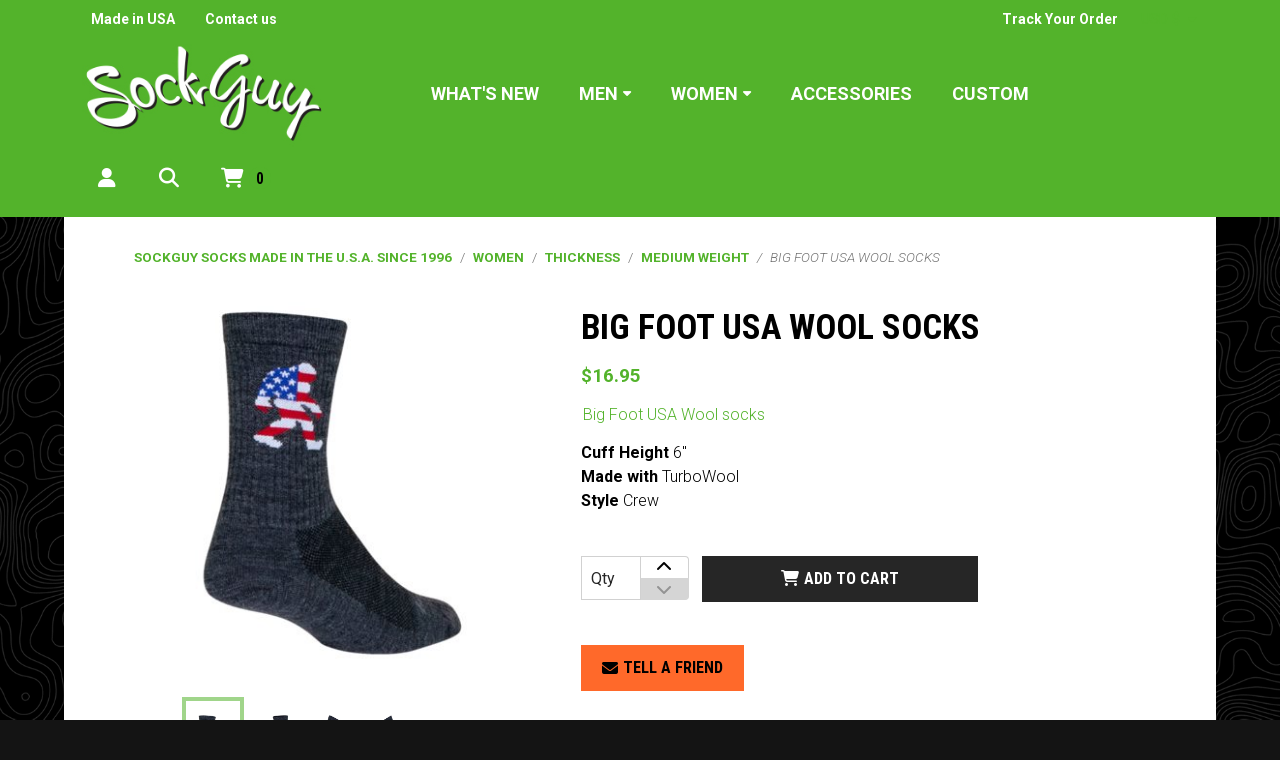

--- FILE ---
content_type: text/html; charset=utf-8
request_url: https://www.sockguy.com/big-foot-usa-wool-socks-wcrbgftusa
body_size: 19971
content:



<!DOCTYPE html>

<html class="root ejs-html" lang="en">

<head class="head ejs-head">
  <meta charset="UTF-8">
  <meta name="HandheldFriendly" content="True">
  <meta name="viewport" content="width=device-width, initial-scale=1, shrink-to-fit=no">
  <meta name="SKYPE_TOOLBAR" content="SKYPE_TOOLBAR_PARSER_COMPATIBLE" />

    <meta name="description" content="Bigfoot spotted in the USA! Wool performance socks for feet of any size." />
      <meta name="keywords" content="Big Foot USA Wool socks" />
      <link rel="canonical" href="https://www.sockguy.com/big-foot-usa-wool-socks-wcrbgftusa" />
    
  <title>Bigfoot USA Socks I SockGuy</title>

  <link rel="shortcut icon" type="image/ico" href="/favicon.ico?fv=8FCB920773CEE5944280EA44C69907B4" />


  <link rel="stylesheet" href="https://sockguycom-2.azureedge.net/content/cssinclude.bdl?id=740" />

  <script src="https://sockguycom-2.azureedge.net/scripts/jsinclude.bdl?id=765"></script>
<script src="https://sockguycom-1.azureedge.net/scripts/jsinclude.bdl?id=742"></script>


  <script>var _sCurrentLanguage="en";var _sDefaultLanguage="en-US";var _sCurrentLanguageFull="en-us";var _sServerDomain="sockguy.com";var _sLangQueryName="lang";var _sCurrentLangQueryAndValue="lang=en-us"</script>

  

  <link rel="preconnect" href="https://fonts.googleapis.com">
<link rel="preconnect" href="https://fonts.gstatic.com" crossorigin>
<link href="https://fonts.googleapis.com/css2?family=Lobster&display=swap" rel="stylesheet">


  
<script>
  function PageHeadMetadata() { }


  $(document).ready(function () {
    var facebookPixelEnabled = false;
    var googleTagManagerEnabled = false;
    var googleTagManagerEnhancedEnabled = false;
    var gtmBuiltInEventsEnabled = false;
    var currencyCode = "";

           googleTagManagerEnabled = true;

       googleTagManagerEnhancedEnabled = true;

       gtmBuiltInEventsEnabled = true;

    currencyCode = "USD";

    if (typeof TrackingEvent === 'function' && typeof TrackingEvent.init === 'function')
    {
      TrackingEvent.init(facebookPixelEnabled, googleTagManagerEnabled, googleTagManagerEnhancedEnabled, currencyCode, gtmBuiltInEventsEnabled);
    }




  });

  PageHeadMetadata.AsyncHtmlResponseHandler = function ($container, asyncSectionInfo) {
    // the async section container is a div, which cannot be added to the head tag. The resulting html is added to the body.
    // this handler is required to move the resulting html back to the head tag.
    $('head').append(asyncSectionInfo.Html);
    $container.remove();
  }

</script>


<!-- Global Site Tag (gtag.js) - Google Analytics -->
  
  <script async src="https://www.googletagmanager.com/gtag/js?id=UA-106404438-1"></script>
  
<script>
  window.dataLayer = window.dataLayer || [];
  function gtag(){dataLayer.push(arguments);}
  gtag('js', new Date());

    
    gtag('config', 'UA-106404438-1');
    

</script>


  <meta name="ProductCode" content="WCRBGFTUSA" />

    <script type="application/ld+json">
    {
  "@context": "https://schema.org/",
  "@type": "Product",
  "name": "Big Foot USA Wool socks",
  "category": "Women/Thickness/Medium Weight/Big Foot USA Wool socks",
  "offers": {
    "@type": "Offer",
    "url": "https://www.sockguy.com/big-foot-usa-wool-socks-wcrbgftusa",
    "price": "16.95",
    "priceCurrency": "USD",
    "availability": "https://schema.org/InStock"
  },
  "image": [
    "https://www.sockguy.com//img/product/WCRBGFTUSA_BigFootUSA-B.jpg",
    "https://www.sockguy.com//img/product/WCRBGFTUSA_BigFootUSA_front-B.jpg",
    "https://www.sockguy.com//img/product/WCRBGFTUSA_BigFootUSA_Sport1-B.jpg",
    "https://www.sockguy.com//img/product/WCRBGFTUSA_BigFootUSA_Sport2-B.jpg"
  ]
}
    </script>



  <script>
    var lblClosingSession = 'Closing your session. Please wait.';

    $(document).ready(function () {
      EcomUtils.init();
      ImageEcom.init();

      ShoppingCart.init();
      ShoppingCartSummary.init();

      MainMenu.init();

      Button.initButtonLink();

      Form.initShowPassword();
      Form.initOpenCalendar();
      Form.initCountryStateSelector();

      //	InitFloatingLabels has to be called after any flexbox dropdown is initialised
      Form.initFloatingLabels();
    });
  </script>
<meta name="generator" content="k-eCommerce" />
</head>

<body class="site-body  Ecom-ProductPage EcomTProductPage EcomLLayoutEcomV2 ejs-body"
      data-customer-service-mode="False"
      data-customer-service-mode-impersonated="False"
      data-user-logged-in="False">
  
  <input type="hidden" id="hdnPageTitle" value="Bigfoot USA Socks I SockGuy" />
  

  <!-- PAGE LOADER OVERLAY: START -->
  <div class="page-loader">
    <div class="page-loader__container">
      <div class="page-loader__left"></div>
      <div class="page-loader__right"></div>
    </div>
  </div>
  <!-- PAGE LOADER OVERLAY: END -->

  <div class="widget widget--customer-service-panel" data-type="layout" data-index="1">
    

  </div>
  <!-- POPUP: START -->
  <div class="widget widget--popup" data-type="layout" data-index="8">
    
  </div>
  <!-- POPUP: END -->
  <!-- HEADER: START -->
  <div class="widget widget--header" data-type="layout" data-index="2">
    
  <script>
    
    ShoppingCart.activeCartCookieName = "activecart";
    ShoppingCart.currentActiveCart = "shopping";
  </script>



<script>
  ShoppingCartSummary.isCartEnabled = ("True" === "True"); // value from IsShoppingCartVisible is a string and we convert to bool by comparing with "True"
  ShoppingCartSummary.isQuoteEnabled = ("False" === "True"); // value from IsQuoteCartVisible is a string and we convert to bool by comparing with "True"

  Search.searchAsYouTypeEnabled = true;
  Search.searchAsYouTypeSuggestMinimumSize = 3;

  $(document).ready(function () {
    Header.widgetUniqueCode = "rWqbC7UX8YxgCGGshC4huHU7RP9VxkptyqfPmYIeTa7kRRkDy5W1259cj13/S0KW";

    Header.init(Search.searchAsYouTypeEnabled, Search.searchAsYouTypeSuggestMinimumSize,
      "product", "products", "ecomwgtheaderv2",
      "We have successfully updated your cart.&lt;/br&gt;&lt;a style=&#39;text-decoration: underline;&#39; href=&#39;/my-shopping-cart&#39;&gt;Click here to see your cart.&lt;/a&gt;");
    Menu.init();

    
  });
</script>

<header class="site-header">
  <a class="button button--secondary button--visible-on-tab button--auto btn btn-secondary" href="#ejs-main-section">
    <span class="icon fas fa-forward" aria-hidden="true"></span><span class="button__text">Skip to Main Content</span>
  </a>
  

  <div class="section section--top-navigation">
    <div class="section__container container-fluid">
      
      <div class="section__wrapper section__wrapper--top-navigation row mb-1 d-none d-xl-flex">
        <div class="section__inner col">


<div class="section__wrapper row align-items-center">
    <div class="section__inner col-auto">
      <ul class="menu menu--level1 menu--header-nav justify-content-end align-items-center nav ">
            <li class="menu__item menu__item--cms nav-item">
              <a class="menu__link nav-link" href="/made-in-the-usa"  >Made in USA</a>
            </li>
            <li class="menu__item menu__item--cms nav-item">
              <a class="menu__link nav-link" href="/contact-us"  >Contact us</a>
            </li>
      </ul>
    </div>
  <div class="section__inner col d-flex align-items-center justify-content-end">
    <ul class="menu menu--level1 menu--header-nav justify-content-end align-items-center nav ">

      
        <li class="menu__item menu__item--guest-tracking nav-item">
          <a class="menu__link nav-link" href="/ecom/ordertrackingguest">
            <span class="icon fas fa-shipping-fast" aria-hidden="true"></span><span class="menu__text">Track Your Order</span>
          </a>
        </li>
            <!-- Widgets PageLanguageSelector: START -->
      <!-- Widgets PageLanguageSelector: END -->
      
        <li class="currency-selector menu__item menu__item--currency-selector">
          <div class="button-group btn-group" role="group" aria-label="Currency selector.">
            <button class="button-group__button button button--link button--dropdown button--dropdown-toggle btn btn-link dropdown-toggle" data-bs-toggle="dropdown" aria-haspopup="true" aria-expanded="false" type="button" aria-label="Currency selected: USD $.">
              <span class="button__text">USD $</span>
            </button>
            <div class="button-group__dropdown dropdown-menu dropdown-menu-right">
                  <button class="button-group__button button--link button button--dropdown btn btn-link dropdown-item ejs-currency-item" type="button" data-currency-id="51">
                    <span class="button__text"></span>
                  </button>
                  <div class="button-group__divider dropdown-divider my-0" role="separator"></div>
                  <button class="button-group__button button--link button button--dropdown btn btn-link dropdown-item ejs-currency-item" type="button" data-currency-id="10">
                    <span class="button__text">CAD $</span>
                  </button>
                  <div class="button-group__divider dropdown-divider my-0" role="separator"></div>
                  <button class="button-group__button button--link button button--dropdown btn btn-link dropdown-item ejs-currency-item" type="button" data-currency-id="87">
                    <span class="button__text"></span>
                  </button>
                  <div class="button-group__divider dropdown-divider my-0" role="separator"></div>
                  <button class="button-group__button button--link button button--dropdown btn btn-link dropdown-item ejs-currency-item" type="button" data-currency-id="152">
                    <span class="button__text"></span>
                  </button>
                  <div class="button-group__divider dropdown-divider my-0" role="separator"></div>
                  <button class="button-group__button button--link button button--dropdown btn btn-link dropdown-item ejs-currency-item" type="button" data-currency-id="170">
                    <span class="button__text"></span>
                  </button>
                  <div class="button-group__divider dropdown-divider my-0" role="separator"></div>
                  <button class="button-group__button button--link button button--dropdown btn btn-link dropdown-item ejs-currency-item" type="button" data-currency-id="212">
                    <span class="button__text"></span>
                  </button>
                  <div class="button-group__divider dropdown-divider my-0" role="separator"></div>
                  <button class="button-group__button button--link button button--dropdown btn btn-link dropdown-item ejs-currency-item" type="button" data-currency-id="90">
                    <span class="button__text"></span>
                  </button>
                  <div class="button-group__divider dropdown-divider my-0" role="separator"></div>
            </div>
          </div>
        </li>
    </ul>
  </div>
</div>



        </div>
      </div>
    </div>
  </div>
  <div class="section section--header section--main-menu">
    <div class="section__container container-fluid">
      <div class="section__wrapper section__wrapper--main row g-1 align-items-center">
        
        <div class="section__inner col-5 col-xl-auto d-flex align-items-center">



  <div class="logo ">
    <a class="logo__link d-block" href="/" aria-label="SockGuy">
      <figure class="logo__figure figure">
        <img class="logo__image image img-fluid"
             srcset="/medias/logo/logo-xsmall.png?fv=A2D154C33E00023D18E3060CCB5A6439 70w, /medias/logo/logo-small.png?fv=88B2B5DCBD50B50B4C649F97B1771154 170w, /medias/logo/logo-medium.png?fv=D8B9B3BE875EE9A1DCCCC80F62E10294 300w"
             sizes="(max-width: 400px) 50vw,
              (max-width: 768px) 40vw,
              (max-width: 1200px) 30vw,
              20vw"
             src="[data-uri]"
             width="300"
             height="130"
             alt="" />
          <figcaption class="logo__title figure__caption figure__caption--visually-hidden visually-hidden">SockGuy</figcaption>
      </figure>
      <span class="logo__text logo__text--visually-hidden visually-hidden">SockGuy</span>
    </a>
  </div>

        </div>
        

        
        <div class="section__inner col d-xl-block">





<div class="main-menu main-menu--sidenav main-menu--translate ejs-fixed-nav">
  <div class="main-menu__container container-fluid">
    <nav class="main-menu__bar navbar navbar-expand-xl d-flex justify-content-between" aria-label="Main navigation.">
      <div class="main-menu__header d-flex d-xl-none align-items-center justify-content-between ps-2">



  <div class="logo ">
    <a class="logo__link d-block" href="/" aria-label="SockGuy">
      <figure class="logo__figure figure">
        <img class="logo__image image img-fluid"
             srcset="/medias/logo/logo-xsmall.png?fv=A2D154C33E00023D18E3060CCB5A6439 70w, /medias/logo/logo-small.png?fv=88B2B5DCBD50B50B4C649F97B1771154 170w, /medias/logo/logo-medium.png?fv=D8B9B3BE875EE9A1DCCCC80F62E10294 300w"
             sizes="(max-width: 400px) 50vw,
              (max-width: 768px) 40vw,
              (max-width: 1200px) 30vw,
              20vw"
             src="[data-uri]"
             width="300"
             height="130"
             alt="" />
          <figcaption class="logo__title figure__caption figure__caption--visually-hidden visually-hidden">SockGuy</figcaption>
      </figure>
      <span class="logo__text logo__text--visually-hidden visually-hidden">SockGuy</span>
    </a>
  </div>


        <button class="button button--auto button--link button--close btn btn-link ms-2 ejs-main-menu-close-button" type="button" title="Close main navigation." aria-label="Close main navigation.">
          <span class="icon fas fa-times" aria-hidden="true"></span>
        </button>
      </div>

      
      <div class="main-menu__logo navbar-brand ps-2">



  <div class="logo ">
    <a class="logo__link d-block" href="/" aria-label="SockGuy">
      <figure class="logo__figure figure">
        <img class="logo__image image img-fluid"
             srcset="/medias/logo/logo-xsmall.png?fv=A2D154C33E00023D18E3060CCB5A6439 70w, /medias/logo/logo-small.png?fv=88B2B5DCBD50B50B4C649F97B1771154 170w, /medias/logo/logo-medium.png?fv=D8B9B3BE875EE9A1DCCCC80F62E10294 300w"
             sizes="(max-width: 400px) 50vw,
              (max-width: 768px) 40vw,
              (max-width: 1200px) 30vw,
              20vw"
             src="[data-uri]"
             width="300"
             height="130"
             alt="" />
          <figcaption class="logo__title figure__caption figure__caption--visually-hidden visually-hidden">SockGuy</figcaption>
      </figure>
      <span class="logo__text logo__text--visually-hidden visually-hidden">SockGuy</span>
    </a>
  </div>

      </div>
      

      
        <ul class="main-menu__navigation menu menu--main-menu menu--level1 navbar-nav flex-fill ejs-menu-lvl1">
                    <li class="menu__item menu__item--lvl1 nav-item ejs-submenu-lvl1-item">
                      <a class="menu__link menu__link--lvl1 nav-link " href="/best-sellers-1" >What&#39;s New</a>
                    </li>
                  <li class="menu__item menu__item--lvl1 menu__item--dropdown menu__item--flyout nav-item dropdown ejs-submenu-lvl1-item">
                    <button class="menu__link menu__link--lvl1 menu__link--dropdown nav-link dropdown-toggle position-relative ejs-submenu-lvl1-toggle " data-bs-toggle="dropdown" aria-haspopup="true" aria-expanded="false" type="button">Men</button>
                    <div class="menu menu--flyout menu--dropdown dropdown-menu p-0 m-0 ejs-menu-flyout">
                      <div class="menu__wrapper gx-0 row">
                        
                        <div class="menu__inner menu__inner--flyout-left col-auto">
                          <ul class="menu menu--level2 list-unstyled ejs-submenu-lvl2">
                            <li class="menu__item menu__item--lvl2 menu__item--back nav-item d-xl-none ejs-submenu-lvl2-item">
                              <button class="menu__link menu__link--lvl2 menu__link--no-decoration nav-link ejs-submenu-lvl2-back" type="button">
                                <span class="icon fas fa-arrow-left" aria-hidden="true"></span><span class="menu__text">Back</span>
                              </button>
                            </li>
                            <li class="menu__divider nav-item dropdown-divider d-xl-none" role="presentation"></li>
                            <li class="menu__item menu__item--lvl2 menu__item--header nav-item d-xl-none ejs-submenu-lvl2-item">
                              <h4 class="menu__title dropdown-header">Men</h4>
                            </li>
                                <li class="menu__item menu__item--lvl2 nav-item ejs-submenu-lvl2-item">
                                  <a class="menu__link menu__link--lvl2 nav-link " href="/view-all"  data-category-code="ViewAll-M">View All</a>
                                </li>
                                <li class="menu__item menu__item--lvl2 menu__item--dropdown nav-item ejs-submenu-lvl2-item">
                                  <button class="menu__link menu__link--lvl2 menu__link--dropdown nav-link position-relative ejs-submenu-lvl2-toggle " data-bs-toggle="dropdown" data-flyout-target="category-flyout_Men-Style" aria-haspopup="true" aria-expanded="false" type="button">Style</button>
                                </li>
                                <li class="menu__item menu__item--lvl2 menu__item--dropdown nav-item ejs-submenu-lvl2-item">
                                  <button class="menu__link menu__link--lvl2 menu__link--dropdown nav-link position-relative ejs-submenu-lvl2-toggle " data-bs-toggle="dropdown" data-flyout-target="category-flyout_Activity-M" aria-haspopup="true" aria-expanded="false" type="button">Activity</button>
                                </li>
                                <li class="menu__item menu__item--lvl2 menu__item--dropdown nav-item ejs-submenu-lvl2-item">
                                  <button class="menu__link menu__link--lvl2 menu__link--dropdown nav-link position-relative ejs-submenu-lvl2-toggle " data-bs-toggle="dropdown" data-flyout-target="category-flyout_Cuff-M" aria-haspopup="true" aria-expanded="false" type="button">Cuff Height</button>
                                </li>
                                <li class="menu__item menu__item--lvl2 menu__item--dropdown nav-item ejs-submenu-lvl2-item">
                                  <button class="menu__link menu__link--lvl2 menu__link--dropdown nav-link position-relative ejs-submenu-lvl2-toggle " data-bs-toggle="dropdown" data-flyout-target="category-flyout_Thickness-M" aria-haspopup="true" aria-expanded="false" type="button">Thickness</button>
                                </li>
                          </ul>
                        </div>
                        

                        
                            <section class="menu__inner menu__inner--flyout-right col ejs-submenu-lvl2-flyout" data-flyout-code="category-flyout_Men-Style" aria-label="Submenu Style.">
                              <h3 class="menu__title d-none d-xl-block">
                                <a class="menu__link d-inline" href="/style">Style</a>
                              </h3>
                              <div class="menu__wrapper row row-cols-3">
                                

                                <div class="menu__inner col d-xl-none">
                                  <ul class="menu menu--level3 list-unstyled ejs-submenu-lvl3">
                                    <li class="menu__item menu__item--lvl3 menu__item--back nav-item ejs-submenu-lvl3-item">
                                      <button class="menu__link menu__link--lvl3 menu__link--no-decoration nav-link ejs-submenu-lvl3-back" type="button">
                                        <span class="icon fas fa-arrow-left" aria-hidden="true"></span><span class="menu__text">Back</span>
                                      </button>
                                    </li>
                                    <li class="menu__divider nav-item dropdown-divider" role="presentation"></li>
                                    <li class="menu__item menu__item--lvl3 menu__item--header nav-item ejs-submenu-lvl3-item">
                                      <h4 class="menu__title dropdown-header">Style</h4>
                                    </li>
                                      <li class="menu__item menu__item--lvl3 nav-item ejs-submenu-lvl3-item">
                                        <a class="menu__link menu__link--lvl3 nav-link" href="/cause">Cause</a>
                                      </li>
                                      <li class="menu__item menu__item--lvl3 nav-item ejs-submenu-lvl3-item">
                                        <a class="menu__link menu__link--lvl3 nav-link" href="/channel-air-1">Channel Air</a>
                                      </li>
                                      <li class="menu__item menu__item--lvl3 nav-item ejs-submenu-lvl3-item">
                                        <a class="menu__link menu__link--lvl3 nav-link" href="/classics-1">Classics</a>
                                      </li>
                                      <li class="menu__item menu__item--lvl3 nav-item ejs-submenu-lvl3-item">
                                        <a class="menu__link menu__link--lvl3 nav-link" href="/crew-1">Crew</a>
                                      </li>
                                      <li class="menu__item menu__item--lvl3 nav-item ejs-submenu-lvl3-item">
                                        <a class="menu__link menu__link--lvl3 nav-link" href="/mtn-tech">MTN-tech</a>
                                      </li>
                                      <li class="menu__item menu__item--lvl3 nav-item ejs-submenu-lvl3-item">
                                        <a class="menu__link menu__link--lvl3 nav-link" href="/sgx-compression">SGX Compression</a>
                                      </li>
                                      <li class="menu__item menu__item--lvl3 nav-item ejs-submenu-lvl3-item">
                                        <a class="menu__link menu__link--lvl3 nav-link" href="/wool-1">Wool</a>
                                      </li>
                                                                      </ul>
                                </div>
                                

                                

                                <div class="menu__inner col d-none d-xl-block">
                                  <ul class="menu menu--level3 list-unstyled ejs-submenu-lvl3">
                                      <li class="menu__item menu__item--lvl3 nav-item ejs-submenu-lvl3-item">
                                        <a class="menu__link menu__link--lvl3 nav-link" href="/cause">Cause</a>
                                      </li>
                                      <li class="menu__item menu__item--lvl3 nav-item ejs-submenu-lvl3-item">
                                        <a class="menu__link menu__link--lvl3 nav-link" href="/channel-air-1">Channel Air</a>
                                      </li>
                                      <li class="menu__item menu__item--lvl3 nav-item ejs-submenu-lvl3-item">
                                        <a class="menu__link menu__link--lvl3 nav-link" href="/classics-1">Classics</a>
                                      </li>
                                      <li class="menu__item menu__item--lvl3 nav-item ejs-submenu-lvl3-item">
                                        <a class="menu__link menu__link--lvl3 nav-link" href="/crew-1">Crew</a>
                                      </li>
                                      <li class="menu__item menu__item--lvl3 nav-item ejs-submenu-lvl3-item">
                                        <a class="menu__link menu__link--lvl3 nav-link" href="/mtn-tech">MTN-tech</a>
                                      </li>
                                      <li class="menu__item menu__item--lvl3 nav-item ejs-submenu-lvl3-item">
                                        <a class="menu__link menu__link--lvl3 nav-link" href="/sgx-compression">SGX Compression</a>
                                      </li>
                                      <li class="menu__item menu__item--lvl3 nav-item ejs-submenu-lvl3-item">
                                        <a class="menu__link menu__link--lvl3 nav-link" href="/wool-1">Wool</a>
                                      </li>
                                  </ul>
                                </div>


                              </div>
                              
                            </section>
                            <section class="menu__inner menu__inner--flyout-right col ejs-submenu-lvl2-flyout" data-flyout-code="category-flyout_Activity-M" aria-label="Submenu Activity.">
                              <h3 class="menu__title d-none d-xl-block">
                                <a class="menu__link d-inline" href="/activity-1">Activity</a>
                              </h3>
                              <div class="menu__wrapper row row-cols-3">
                                

                                <div class="menu__inner col d-xl-none">
                                  <ul class="menu menu--level3 list-unstyled ejs-submenu-lvl3">
                                    <li class="menu__item menu__item--lvl3 menu__item--back nav-item ejs-submenu-lvl3-item">
                                      <button class="menu__link menu__link--lvl3 menu__link--no-decoration nav-link ejs-submenu-lvl3-back" type="button">
                                        <span class="icon fas fa-arrow-left" aria-hidden="true"></span><span class="menu__text">Back</span>
                                      </button>
                                    </li>
                                    <li class="menu__divider nav-item dropdown-divider" role="presentation"></li>
                                    <li class="menu__item menu__item--lvl3 menu__item--header nav-item ejs-submenu-lvl3-item">
                                      <h4 class="menu__title dropdown-header">Activity</h4>
                                    </li>
                                      <li class="menu__item menu__item--lvl3 nav-item ejs-submenu-lvl3-item">
                                        <a class="menu__link menu__link--lvl3 nav-link" href="/basics">Basics</a>
                                      </li>
                                      <li class="menu__item menu__item--lvl3 nav-item ejs-submenu-lvl3-item">
                                        <a class="menu__link menu__link--lvl3 nav-link" href="/bike-1">Bike</a>
                                      </li>
                                      <li class="menu__item menu__item--lvl3 nav-item ejs-submenu-lvl3-item">
                                        <a class="menu__link menu__link--lvl3 nav-link" href="/outdoor-1">Outdoor</a>
                                      </li>
                                      <li class="menu__item menu__item--lvl3 nav-item ejs-submenu-lvl3-item">
                                        <a class="menu__link menu__link--lvl3 nav-link" href="/run-1">Run</a>
                                      </li>
                                      <li class="menu__item menu__item--lvl3 nav-item ejs-submenu-lvl3-item">
                                        <a class="menu__link menu__link--lvl3 nav-link" href="/snow">Snow</a>
                                      </li>
                                                                      </ul>
                                </div>
                                

                                

                                <div class="menu__inner col d-none d-xl-block">
                                  <ul class="menu menu--level3 list-unstyled ejs-submenu-lvl3">
                                      <li class="menu__item menu__item--lvl3 nav-item ejs-submenu-lvl3-item">
                                        <a class="menu__link menu__link--lvl3 nav-link" href="/basics">Basics</a>
                                      </li>
                                      <li class="menu__item menu__item--lvl3 nav-item ejs-submenu-lvl3-item">
                                        <a class="menu__link menu__link--lvl3 nav-link" href="/bike-1">Bike</a>
                                      </li>
                                      <li class="menu__item menu__item--lvl3 nav-item ejs-submenu-lvl3-item">
                                        <a class="menu__link menu__link--lvl3 nav-link" href="/outdoor-1">Outdoor</a>
                                      </li>
                                      <li class="menu__item menu__item--lvl3 nav-item ejs-submenu-lvl3-item">
                                        <a class="menu__link menu__link--lvl3 nav-link" href="/run-1">Run</a>
                                      </li>
                                      <li class="menu__item menu__item--lvl3 nav-item ejs-submenu-lvl3-item">
                                        <a class="menu__link menu__link--lvl3 nav-link" href="/snow">Snow</a>
                                      </li>
                                  </ul>
                                </div>


                              </div>
                              
                            </section>
                            <section class="menu__inner menu__inner--flyout-right col ejs-submenu-lvl2-flyout" data-flyout-code="category-flyout_Cuff-M" aria-label="Submenu Cuff Height.">
                              <h3 class="menu__title d-none d-xl-block">
                                <a class="menu__link d-inline" href="/cuff-height">Cuff Height</a>
                              </h3>
                              <div class="menu__wrapper row row-cols-3">
                                

                                <div class="menu__inner col d-xl-none">
                                  <ul class="menu menu--level3 list-unstyled ejs-submenu-lvl3">
                                    <li class="menu__item menu__item--lvl3 menu__item--back nav-item ejs-submenu-lvl3-item">
                                      <button class="menu__link menu__link--lvl3 menu__link--no-decoration nav-link ejs-submenu-lvl3-back" type="button">
                                        <span class="icon fas fa-arrow-left" aria-hidden="true"></span><span class="menu__text">Back</span>
                                      </button>
                                    </li>
                                    <li class="menu__divider nav-item dropdown-divider" role="presentation"></li>
                                    <li class="menu__item menu__item--lvl3 menu__item--header nav-item ejs-submenu-lvl3-item">
                                      <h4 class="menu__title dropdown-header">Cuff Height</h4>
                                    </li>
                                      <li class="menu__item menu__item--lvl3 nav-item ejs-submenu-lvl3-item">
                                        <a class="menu__link menu__link--lvl3 nav-link" href="/no-show-0-5-1">No Show - 0.5&quot;</a>
                                      </li>
                                      <li class="menu__item menu__item--lvl3 nav-item ejs-submenu-lvl3-item">
                                        <a class="menu__link menu__link--lvl3 nav-link" href="/1-2-5-1">1&quot; - 2.5&quot;</a>
                                      </li>
                                      <li class="menu__item menu__item--lvl3 nav-item ejs-submenu-lvl3-item">
                                        <a class="menu__link menu__link--lvl3 nav-link" href="/3-5">3&quot; - 5&quot;</a>
                                      </li>
                                      <li class="menu__item menu__item--lvl3 nav-item ejs-submenu-lvl3-item">
                                        <a class="menu__link menu__link--lvl3 nav-link" href="/6-8-1">6&quot; - 8&quot;</a>
                                      </li>
                                      <li class="menu__item menu__item--lvl3 nav-item ejs-submenu-lvl3-item">
                                        <a class="menu__link menu__link--lvl3 nav-link" href="/knee-high-1">Knee High</a>
                                      </li>
                                                                      </ul>
                                </div>
                                

                                

                                <div class="menu__inner col d-none d-xl-block">
                                  <ul class="menu menu--level3 list-unstyled ejs-submenu-lvl3">
                                      <li class="menu__item menu__item--lvl3 nav-item ejs-submenu-lvl3-item">
                                        <a class="menu__link menu__link--lvl3 nav-link" href="/no-show-0-5-1">No Show - 0.5&quot;</a>
                                      </li>
                                      <li class="menu__item menu__item--lvl3 nav-item ejs-submenu-lvl3-item">
                                        <a class="menu__link menu__link--lvl3 nav-link" href="/1-2-5-1">1&quot; - 2.5&quot;</a>
                                      </li>
                                      <li class="menu__item menu__item--lvl3 nav-item ejs-submenu-lvl3-item">
                                        <a class="menu__link menu__link--lvl3 nav-link" href="/3-5">3&quot; - 5&quot;</a>
                                      </li>
                                      <li class="menu__item menu__item--lvl3 nav-item ejs-submenu-lvl3-item">
                                        <a class="menu__link menu__link--lvl3 nav-link" href="/6-8-1">6&quot; - 8&quot;</a>
                                      </li>
                                      <li class="menu__item menu__item--lvl3 nav-item ejs-submenu-lvl3-item">
                                        <a class="menu__link menu__link--lvl3 nav-link" href="/knee-high-1">Knee High</a>
                                      </li>
                                  </ul>
                                </div>


                              </div>
                              
                            </section>
                            <section class="menu__inner menu__inner--flyout-right col ejs-submenu-lvl2-flyout" data-flyout-code="category-flyout_Thickness-M" aria-label="Submenu Thickness.">
                              <h3 class="menu__title d-none d-xl-block">
                                <a class="menu__link d-inline" href="/thickness">Thickness</a>
                              </h3>
                              <div class="menu__wrapper row row-cols-3">
                                

                                <div class="menu__inner col d-xl-none">
                                  <ul class="menu menu--level3 list-unstyled ejs-submenu-lvl3">
                                    <li class="menu__item menu__item--lvl3 menu__item--back nav-item ejs-submenu-lvl3-item">
                                      <button class="menu__link menu__link--lvl3 menu__link--no-decoration nav-link ejs-submenu-lvl3-back" type="button">
                                        <span class="icon fas fa-arrow-left" aria-hidden="true"></span><span class="menu__text">Back</span>
                                      </button>
                                    </li>
                                    <li class="menu__divider nav-item dropdown-divider" role="presentation"></li>
                                    <li class="menu__item menu__item--lvl3 menu__item--header nav-item ejs-submenu-lvl3-item">
                                      <h4 class="menu__title dropdown-header">Thickness</h4>
                                    </li>
                                      <li class="menu__item menu__item--lvl3 nav-item ejs-submenu-lvl3-item">
                                        <a class="menu__link menu__link--lvl3 nav-link" href="/classic-weight-1">Classic Weight</a>
                                      </li>
                                      <li class="menu__item menu__item--lvl3 nav-item ejs-submenu-lvl3-item">
                                        <a class="menu__link menu__link--lvl3 nav-link" href="/lightweight">Lightweight</a>
                                      </li>
                                      <li class="menu__item menu__item--lvl3 nav-item ejs-submenu-lvl3-item">
                                        <a class="menu__link menu__link--lvl3 nav-link" href="/medium-weight">Medium Weight</a>
                                      </li>
                                      <li class="menu__item menu__item--lvl3 nav-item ejs-submenu-lvl3-item">
                                        <a class="menu__link menu__link--lvl3 nav-link" href="/padded-extra-cushion">Padded/Extra Cushion</a>
                                      </li>
                                                                      </ul>
                                </div>
                                

                                

                                <div class="menu__inner col d-none d-xl-block">
                                  <ul class="menu menu--level3 list-unstyled ejs-submenu-lvl3">
                                      <li class="menu__item menu__item--lvl3 nav-item ejs-submenu-lvl3-item">
                                        <a class="menu__link menu__link--lvl3 nav-link" href="/classic-weight-1">Classic Weight</a>
                                      </li>
                                      <li class="menu__item menu__item--lvl3 nav-item ejs-submenu-lvl3-item">
                                        <a class="menu__link menu__link--lvl3 nav-link" href="/lightweight">Lightweight</a>
                                      </li>
                                      <li class="menu__item menu__item--lvl3 nav-item ejs-submenu-lvl3-item">
                                        <a class="menu__link menu__link--lvl3 nav-link" href="/medium-weight">Medium Weight</a>
                                      </li>
                                      <li class="menu__item menu__item--lvl3 nav-item ejs-submenu-lvl3-item">
                                        <a class="menu__link menu__link--lvl3 nav-link" href="/padded-extra-cushion">Padded/Extra Cushion</a>
                                      </li>
                                  </ul>
                                </div>


                              </div>
                              
                            </section>
                        
                      </div>
                    </div>
                  </li>
                  <li class="menu__item menu__item--lvl1 menu__item--dropdown menu__item--flyout nav-item dropdown ejs-submenu-lvl1-item">
                    <button class="menu__link menu__link--lvl1 menu__link--dropdown nav-link dropdown-toggle position-relative ejs-submenu-lvl1-toggle " data-bs-toggle="dropdown" aria-haspopup="true" aria-expanded="false" type="button">Women</button>
                    <div class="menu menu--flyout menu--dropdown dropdown-menu p-0 m-0 ejs-menu-flyout">
                      <div class="menu__wrapper gx-0 row">
                        
                        <div class="menu__inner menu__inner--flyout-left col-auto">
                          <ul class="menu menu--level2 list-unstyled ejs-submenu-lvl2">
                            <li class="menu__item menu__item--lvl2 menu__item--back nav-item d-xl-none ejs-submenu-lvl2-item">
                              <button class="menu__link menu__link--lvl2 menu__link--no-decoration nav-link ejs-submenu-lvl2-back" type="button">
                                <span class="icon fas fa-arrow-left" aria-hidden="true"></span><span class="menu__text">Back</span>
                              </button>
                            </li>
                            <li class="menu__divider nav-item dropdown-divider d-xl-none" role="presentation"></li>
                            <li class="menu__item menu__item--lvl2 menu__item--header nav-item d-xl-none ejs-submenu-lvl2-item">
                              <h4 class="menu__title dropdown-header">Women</h4>
                            </li>
                                <li class="menu__item menu__item--lvl2 nav-item ejs-submenu-lvl2-item">
                                  <a class="menu__link menu__link--lvl2 nav-link " href="/view-all-1"  data-category-code="ViewAll-W">View All</a>
                                </li>
                                <li class="menu__item menu__item--lvl2 menu__item--dropdown nav-item ejs-submenu-lvl2-item">
                                  <button class="menu__link menu__link--lvl2 menu__link--dropdown nav-link position-relative ejs-submenu-lvl2-toggle " data-bs-toggle="dropdown" data-flyout-target="category-flyout_Style-W" aria-haspopup="true" aria-expanded="false" type="button">Style</button>
                                </li>
                                <li class="menu__item menu__item--lvl2 menu__item--dropdown nav-item ejs-submenu-lvl2-item">
                                  <button class="menu__link menu__link--lvl2 menu__link--dropdown nav-link position-relative ejs-submenu-lvl2-toggle " data-bs-toggle="dropdown" data-flyout-target="category-flyout_Activity-W" aria-haspopup="true" aria-expanded="false" type="button">Activity</button>
                                </li>
                                <li class="menu__item menu__item--lvl2 menu__item--dropdown nav-item ejs-submenu-lvl2-item">
                                  <button class="menu__link menu__link--lvl2 menu__link--dropdown nav-link position-relative ejs-submenu-lvl2-toggle " data-bs-toggle="dropdown" data-flyout-target="category-flyout_Cuff-W" aria-haspopup="true" aria-expanded="false" type="button">Cuff Height</button>
                                </li>
                                <li class="menu__item menu__item--lvl2 menu__item--dropdown nav-item ejs-submenu-lvl2-item">
                                  <button class="menu__link menu__link--lvl2 menu__link--dropdown nav-link position-relative ejs-submenu-lvl2-toggle " data-bs-toggle="dropdown" data-flyout-target="category-flyout_Thickness-W" aria-haspopup="true" aria-expanded="false" type="button">Thickness</button>
                                </li>
                          </ul>
                        </div>
                        

                        
                            <section class="menu__inner menu__inner--flyout-right col ejs-submenu-lvl2-flyout" data-flyout-code="category-flyout_Style-W" aria-label="Submenu Style.">
                              <h3 class="menu__title d-none d-xl-block">
                                <a class="menu__link d-inline" href="/style-1">Style</a>
                              </h3>
                              <div class="menu__wrapper row row-cols-3">
                                

                                <div class="menu__inner col d-xl-none">
                                  <ul class="menu menu--level3 list-unstyled ejs-submenu-lvl3">
                                    <li class="menu__item menu__item--lvl3 menu__item--back nav-item ejs-submenu-lvl3-item">
                                      <button class="menu__link menu__link--lvl3 menu__link--no-decoration nav-link ejs-submenu-lvl3-back" type="button">
                                        <span class="icon fas fa-arrow-left" aria-hidden="true"></span><span class="menu__text">Back</span>
                                      </button>
                                    </li>
                                    <li class="menu__divider nav-item dropdown-divider" role="presentation"></li>
                                    <li class="menu__item menu__item--lvl3 menu__item--header nav-item ejs-submenu-lvl3-item">
                                      <h4 class="menu__title dropdown-header">Style</h4>
                                    </li>
                                      <li class="menu__item menu__item--lvl3 nav-item ejs-submenu-lvl3-item">
                                        <a class="menu__link menu__link--lvl3 nav-link" href="/cause-1">Cause</a>
                                      </li>
                                      <li class="menu__item menu__item--lvl3 nav-item ejs-submenu-lvl3-item">
                                        <a class="menu__link menu__link--lvl3 nav-link" href="/channel-air">Channel Air</a>
                                      </li>
                                      <li class="menu__item menu__item--lvl3 nav-item ejs-submenu-lvl3-item">
                                        <a class="menu__link menu__link--lvl3 nav-link" href="/classics">Classics</a>
                                      </li>
                                      <li class="menu__item menu__item--lvl3 nav-item ejs-submenu-lvl3-item">
                                        <a class="menu__link menu__link--lvl3 nav-link" href="/crew">Crew</a>
                                      </li>
                                      <li class="menu__item menu__item--lvl3 nav-item ejs-submenu-lvl3-item">
                                        <a class="menu__link menu__link--lvl3 nav-link" href="/mtn-tech-1">MTN-Tech</a>
                                      </li>
                                      <li class="menu__item menu__item--lvl3 nav-item ejs-submenu-lvl3-item">
                                        <a class="menu__link menu__link--lvl3 nav-link" href="/sgx-compression-1">SGX Compression</a>
                                      </li>
                                      <li class="menu__item menu__item--lvl3 nav-item ejs-submenu-lvl3-item">
                                        <a class="menu__link menu__link--lvl3 nav-link" href="/wool">Wool</a>
                                      </li>
                                                                      </ul>
                                </div>
                                

                                

                                <div class="menu__inner col d-none d-xl-block">
                                  <ul class="menu menu--level3 list-unstyled ejs-submenu-lvl3">
                                      <li class="menu__item menu__item--lvl3 nav-item ejs-submenu-lvl3-item">
                                        <a class="menu__link menu__link--lvl3 nav-link" href="/cause-1">Cause</a>
                                      </li>
                                      <li class="menu__item menu__item--lvl3 nav-item ejs-submenu-lvl3-item">
                                        <a class="menu__link menu__link--lvl3 nav-link" href="/channel-air">Channel Air</a>
                                      </li>
                                      <li class="menu__item menu__item--lvl3 nav-item ejs-submenu-lvl3-item">
                                        <a class="menu__link menu__link--lvl3 nav-link" href="/classics">Classics</a>
                                      </li>
                                      <li class="menu__item menu__item--lvl3 nav-item ejs-submenu-lvl3-item">
                                        <a class="menu__link menu__link--lvl3 nav-link" href="/crew">Crew</a>
                                      </li>
                                      <li class="menu__item menu__item--lvl3 nav-item ejs-submenu-lvl3-item">
                                        <a class="menu__link menu__link--lvl3 nav-link" href="/mtn-tech-1">MTN-Tech</a>
                                      </li>
                                      <li class="menu__item menu__item--lvl3 nav-item ejs-submenu-lvl3-item">
                                        <a class="menu__link menu__link--lvl3 nav-link" href="/sgx-compression-1">SGX Compression</a>
                                      </li>
                                      <li class="menu__item menu__item--lvl3 nav-item ejs-submenu-lvl3-item">
                                        <a class="menu__link menu__link--lvl3 nav-link" href="/wool">Wool</a>
                                      </li>
                                  </ul>
                                </div>


                              </div>
                              
                            </section>
                            <section class="menu__inner menu__inner--flyout-right col ejs-submenu-lvl2-flyout" data-flyout-code="category-flyout_Activity-W" aria-label="Submenu Activity.">
                              <h3 class="menu__title d-none d-xl-block">
                                <a class="menu__link d-inline" href="/activity">Activity</a>
                              </h3>
                              <div class="menu__wrapper row row-cols-3">
                                

                                <div class="menu__inner col d-xl-none">
                                  <ul class="menu menu--level3 list-unstyled ejs-submenu-lvl3">
                                    <li class="menu__item menu__item--lvl3 menu__item--back nav-item ejs-submenu-lvl3-item">
                                      <button class="menu__link menu__link--lvl3 menu__link--no-decoration nav-link ejs-submenu-lvl3-back" type="button">
                                        <span class="icon fas fa-arrow-left" aria-hidden="true"></span><span class="menu__text">Back</span>
                                      </button>
                                    </li>
                                    <li class="menu__divider nav-item dropdown-divider" role="presentation"></li>
                                    <li class="menu__item menu__item--lvl3 menu__item--header nav-item ejs-submenu-lvl3-item">
                                      <h4 class="menu__title dropdown-header">Activity</h4>
                                    </li>
                                      <li class="menu__item menu__item--lvl3 nav-item ejs-submenu-lvl3-item">
                                        <a class="menu__link menu__link--lvl3 nav-link" href="/basics-1">Basics</a>
                                      </li>
                                      <li class="menu__item menu__item--lvl3 nav-item ejs-submenu-lvl3-item">
                                        <a class="menu__link menu__link--lvl3 nav-link" href="/bike">Bike</a>
                                      </li>
                                      <li class="menu__item menu__item--lvl3 nav-item ejs-submenu-lvl3-item">
                                        <a class="menu__link menu__link--lvl3 nav-link" href="/outdoor">Outdoor</a>
                                      </li>
                                      <li class="menu__item menu__item--lvl3 nav-item ejs-submenu-lvl3-item">
                                        <a class="menu__link menu__link--lvl3 nav-link" href="/run">Run</a>
                                      </li>
                                      <li class="menu__item menu__item--lvl3 nav-item ejs-submenu-lvl3-item">
                                        <a class="menu__link menu__link--lvl3 nav-link" href="/snow-1">Snow</a>
                                      </li>
                                                                      </ul>
                                </div>
                                

                                

                                <div class="menu__inner col d-none d-xl-block">
                                  <ul class="menu menu--level3 list-unstyled ejs-submenu-lvl3">
                                      <li class="menu__item menu__item--lvl3 nav-item ejs-submenu-lvl3-item">
                                        <a class="menu__link menu__link--lvl3 nav-link" href="/basics-1">Basics</a>
                                      </li>
                                      <li class="menu__item menu__item--lvl3 nav-item ejs-submenu-lvl3-item">
                                        <a class="menu__link menu__link--lvl3 nav-link" href="/bike">Bike</a>
                                      </li>
                                      <li class="menu__item menu__item--lvl3 nav-item ejs-submenu-lvl3-item">
                                        <a class="menu__link menu__link--lvl3 nav-link" href="/outdoor">Outdoor</a>
                                      </li>
                                      <li class="menu__item menu__item--lvl3 nav-item ejs-submenu-lvl3-item">
                                        <a class="menu__link menu__link--lvl3 nav-link" href="/run">Run</a>
                                      </li>
                                      <li class="menu__item menu__item--lvl3 nav-item ejs-submenu-lvl3-item">
                                        <a class="menu__link menu__link--lvl3 nav-link" href="/snow-1">Snow</a>
                                      </li>
                                  </ul>
                                </div>


                              </div>
                              
                            </section>
                            <section class="menu__inner menu__inner--flyout-right col ejs-submenu-lvl2-flyout" data-flyout-code="category-flyout_Cuff-W" aria-label="Submenu Cuff Height.">
                              <h3 class="menu__title d-none d-xl-block">
                                <a class="menu__link d-inline" href="/cuff-height-1">Cuff Height</a>
                              </h3>
                              <div class="menu__wrapper row row-cols-3">
                                

                                <div class="menu__inner col d-xl-none">
                                  <ul class="menu menu--level3 list-unstyled ejs-submenu-lvl3">
                                    <li class="menu__item menu__item--lvl3 menu__item--back nav-item ejs-submenu-lvl3-item">
                                      <button class="menu__link menu__link--lvl3 menu__link--no-decoration nav-link ejs-submenu-lvl3-back" type="button">
                                        <span class="icon fas fa-arrow-left" aria-hidden="true"></span><span class="menu__text">Back</span>
                                      </button>
                                    </li>
                                    <li class="menu__divider nav-item dropdown-divider" role="presentation"></li>
                                    <li class="menu__item menu__item--lvl3 menu__item--header nav-item ejs-submenu-lvl3-item">
                                      <h4 class="menu__title dropdown-header">Cuff Height</h4>
                                    </li>
                                      <li class="menu__item menu__item--lvl3 nav-item ejs-submenu-lvl3-item">
                                        <a class="menu__link menu__link--lvl3 nav-link" href="/no-show-0-5">No Show - 0.5&quot;</a>
                                      </li>
                                      <li class="menu__item menu__item--lvl3 nav-item ejs-submenu-lvl3-item">
                                        <a class="menu__link menu__link--lvl3 nav-link" href="/1-2-5">1&quot; - 2.5&quot;</a>
                                      </li>
                                      <li class="menu__item menu__item--lvl3 nav-item ejs-submenu-lvl3-item">
                                        <a class="menu__link menu__link--lvl3 nav-link" href="/3-5-1">3&quot; - 5&quot;</a>
                                      </li>
                                      <li class="menu__item menu__item--lvl3 nav-item ejs-submenu-lvl3-item">
                                        <a class="menu__link menu__link--lvl3 nav-link" href="/6-8">6&quot; - 8&quot;</a>
                                      </li>
                                      <li class="menu__item menu__item--lvl3 nav-item ejs-submenu-lvl3-item">
                                        <a class="menu__link menu__link--lvl3 nav-link" href="/knee-high">Knee High</a>
                                      </li>
                                                                      </ul>
                                </div>
                                

                                

                                <div class="menu__inner col d-none d-xl-block">
                                  <ul class="menu menu--level3 list-unstyled ejs-submenu-lvl3">
                                      <li class="menu__item menu__item--lvl3 nav-item ejs-submenu-lvl3-item">
                                        <a class="menu__link menu__link--lvl3 nav-link" href="/no-show-0-5">No Show - 0.5&quot;</a>
                                      </li>
                                      <li class="menu__item menu__item--lvl3 nav-item ejs-submenu-lvl3-item">
                                        <a class="menu__link menu__link--lvl3 nav-link" href="/1-2-5">1&quot; - 2.5&quot;</a>
                                      </li>
                                      <li class="menu__item menu__item--lvl3 nav-item ejs-submenu-lvl3-item">
                                        <a class="menu__link menu__link--lvl3 nav-link" href="/3-5-1">3&quot; - 5&quot;</a>
                                      </li>
                                      <li class="menu__item menu__item--lvl3 nav-item ejs-submenu-lvl3-item">
                                        <a class="menu__link menu__link--lvl3 nav-link" href="/6-8">6&quot; - 8&quot;</a>
                                      </li>
                                      <li class="menu__item menu__item--lvl3 nav-item ejs-submenu-lvl3-item">
                                        <a class="menu__link menu__link--lvl3 nav-link" href="/knee-high">Knee High</a>
                                      </li>
                                  </ul>
                                </div>


                              </div>
                              
                            </section>
                            <section class="menu__inner menu__inner--flyout-right col ejs-submenu-lvl2-flyout" data-flyout-code="category-flyout_Thickness-W" aria-label="Submenu Thickness.">
                              <h3 class="menu__title d-none d-xl-block">
                                <a class="menu__link d-inline" href="/thickness-1">Thickness</a>
                              </h3>
                              <div class="menu__wrapper row row-cols-3">
                                

                                <div class="menu__inner col d-xl-none">
                                  <ul class="menu menu--level3 list-unstyled ejs-submenu-lvl3">
                                    <li class="menu__item menu__item--lvl3 menu__item--back nav-item ejs-submenu-lvl3-item">
                                      <button class="menu__link menu__link--lvl3 menu__link--no-decoration nav-link ejs-submenu-lvl3-back" type="button">
                                        <span class="icon fas fa-arrow-left" aria-hidden="true"></span><span class="menu__text">Back</span>
                                      </button>
                                    </li>
                                    <li class="menu__divider nav-item dropdown-divider" role="presentation"></li>
                                    <li class="menu__item menu__item--lvl3 menu__item--header nav-item ejs-submenu-lvl3-item">
                                      <h4 class="menu__title dropdown-header">Thickness</h4>
                                    </li>
                                      <li class="menu__item menu__item--lvl3 nav-item ejs-submenu-lvl3-item">
                                        <a class="menu__link menu__link--lvl3 nav-link" href="/classic-weight">Classic Weight</a>
                                      </li>
                                      <li class="menu__item menu__item--lvl3 nav-item ejs-submenu-lvl3-item">
                                        <a class="menu__link menu__link--lvl3 nav-link" href="/lightweight-1">Lightweight</a>
                                      </li>
                                      <li class="menu__item menu__item--lvl3 nav-item ejs-submenu-lvl3-item">
                                        <a class="menu__link menu__link--lvl3 nav-link" href="/medium-weight-1">Medium Weight</a>
                                      </li>
                                      <li class="menu__item menu__item--lvl3 nav-item ejs-submenu-lvl3-item">
                                        <a class="menu__link menu__link--lvl3 nav-link" href="/padded-extra-cushion-1">Padded/Extra Cushion</a>
                                      </li>
                                                                      </ul>
                                </div>
                                

                                

                                <div class="menu__inner col d-none d-xl-block">
                                  <ul class="menu menu--level3 list-unstyled ejs-submenu-lvl3">
                                      <li class="menu__item menu__item--lvl3 nav-item ejs-submenu-lvl3-item">
                                        <a class="menu__link menu__link--lvl3 nav-link" href="/classic-weight">Classic Weight</a>
                                      </li>
                                      <li class="menu__item menu__item--lvl3 nav-item ejs-submenu-lvl3-item">
                                        <a class="menu__link menu__link--lvl3 nav-link" href="/lightweight-1">Lightweight</a>
                                      </li>
                                      <li class="menu__item menu__item--lvl3 nav-item ejs-submenu-lvl3-item">
                                        <a class="menu__link menu__link--lvl3 nav-link" href="/medium-weight-1">Medium Weight</a>
                                      </li>
                                      <li class="menu__item menu__item--lvl3 nav-item ejs-submenu-lvl3-item">
                                        <a class="menu__link menu__link--lvl3 nav-link" href="/padded-extra-cushion-1">Padded/Extra Cushion</a>
                                      </li>
                                  </ul>
                                </div>


                              </div>
                              
                            </section>
                        
                      </div>
                    </div>
                  </li>
                    <li class="menu__item menu__item--lvl1 nav-item ejs-submenu-lvl1-item">
                      <a class="menu__link menu__link--lvl1 nav-link " href="/accessories" >Accessories</a>
                    </li>
                    <li class="menu__item menu__item--lvl1 nav-item ejs-submenu-lvl1-item">
                      <a class="menu__link menu__link--lvl1 nav-link " href="/custom" >Custom</a>
                    </li>
                      <li class="menu__divider nav-item dropdown-divider d-xl-none" role="presentation"></li>
                <li class="menu__item menu__item--lvl1 menu__item--cms nav-item d-xl-none ejs-submenu-lvl1-item">
                  <a class="menu__link menu__link--lvl1 nav-link" href="/made-in-the-usa"  >Made in USA</a>
                </li>
                <li class="menu__item menu__item--lvl1 menu__item--cms nav-item d-xl-none ejs-submenu-lvl1-item">
                  <a class="menu__link menu__link--lvl1 nav-link" href="/contact-us"  >Contact us</a>
                </li>
                      <li class="menu__item menu__item--lvl1 menu__item--guest-tracking nav-item d-xl-none ejs-submenu-lvl1-item">
              <a class="menu__link menu__link--lvl1 nav-link" href="/ecom/ordertrackingguest">
                <span class="icon fas fa-shipping-fast" aria-hidden="true"></span><span class="link__text">Track Your Order</span>
              </a>
            </li>

                                <li class="menu__divider nav-item dropdown-divider d-xl-none ejs-submenu-lvl1-item" role="presentation"></li>
            <li class="menu__item menu__item--lvl1 menu__item--currency d-xl-none nav-item ejs-submenu-lvl1-item">
              <div class="currency-selector">
                
                <div class="button-group btn-group w-100" role="group" aria-label="Currency selector.">
                      <button class="menu__link menu__link--lvl1 menu__link--dropdown nav-link dropdown-toggle position-relative ejs-submenu-lvl1-toggle" data-bs-toggle="dropdown" aria-haspopup="true" aria-expanded="false" type="button" aria-label="Currency selector.">
                        United States dollars (USD $)
                      </button>
                  <ul class="menu menu--dropdown menu--level2 menu--simple dropdown-menu p-0 ejs-submenu-lvl2">
                    <li class="menu__item menu__item--lvl2 menu__item--back nav-item d-xl-none ejs-submenu-lvl2-item">
                      <button class="menu__link menu__link--lvl2 menu__link--no-decoration nav-link ejs-submenu-lvl2-back" type="button">
                        <span class="icon fas fa-arrow-left" aria-hidden="true"></span><span class="menu__text">Back</span>
                      </button>
                    </li>
                    <li class="menu__divider nav-item dropdown-divider d-xl-none" role="presentation"></li>
                    <li class="menu__item menu__item--lvl2 menu__item--header nav-item d-xl-none ejs-submenu-lvl2-item">
                      <h4 class="menu__title dropdown-header">Select Your Currency</h4>
                    </li>
                        <li class="menu__item menu__item--lvl2 nav-item ejs-submenu-lvl2-item">
                          <button class="button-group__button button button--link button--dropdown btn btn-link" type="button" aria-label="Currency selected: USD.">
                            <span class="icon fas fa-dot-circle" aria-hidden="true"></span><span class="button__text">United States dollars (USD $)</span>
                          </button>
                        </li>
                                            <li class="menu__item menu__item--lvl2 nav-item ejs-submenu-lvl2-item">
                          <button class="button-group__button button button--link button--dropdown btn btn-link ejs-currency-item" type="button" aria-label="Australia, Dollars " data-currency-id="51">
                            <span class="icon far fa-circle" aria-hidden="true"></span><span class="button__text">Australia, Dollars  ()</span>
                          </button>
                        </li>
                        <li class="menu__item menu__item--lvl2 nav-item ejs-submenu-lvl2-item">
                          <button class="button-group__button button button--link button--dropdown btn btn-link ejs-currency-item" type="button" aria-label="Canadian dollars" data-currency-id="10">
                            <span class="icon far fa-circle" aria-hidden="true"></span><span class="button__text">Canadian dollars (CAD $)</span>
                          </button>
                        </li>
                        <li class="menu__item menu__item--lvl2 nav-item ejs-submenu-lvl2-item">
                          <button class="button-group__button button button--link button--dropdown btn btn-link ejs-currency-item" type="button" aria-label="Euro Member Countries, Euro " data-currency-id="87">
                            <span class="icon far fa-circle" aria-hidden="true"></span><span class="button__text">Euro Member Countries, Euro  ()</span>
                          </button>
                        </li>
                        <li class="menu__item menu__item--lvl2 nav-item ejs-submenu-lvl2-item">
                          <button class="button-group__button button button--link button--dropdown btn btn-link ejs-currency-item" type="button" aria-label="New Zealand, Dollars " data-currency-id="152">
                            <span class="icon far fa-circle" aria-hidden="true"></span><span class="button__text">New Zealand, Dollars  ()</span>
                          </button>
                        </li>
                        <li class="menu__item menu__item--lvl2 nav-item ejs-submenu-lvl2-item">
                          <button class="button-group__button button button--link button--dropdown btn btn-link ejs-currency-item" type="button" aria-label="Singapore, Dollars " data-currency-id="170">
                            <span class="icon far fa-circle" aria-hidden="true"></span><span class="button__text">Singapore, Dollars  ()</span>
                          </button>
                        </li>
                        <li class="menu__item menu__item--lvl2 nav-item ejs-submenu-lvl2-item">
                          <button class="button-group__button button button--link button--dropdown btn btn-link ejs-currency-item" type="button" aria-label="South Africa, Rand " data-currency-id="212">
                            <span class="icon far fa-circle" aria-hidden="true"></span><span class="button__text">South Africa, Rand  ()</span>
                          </button>
                        </li>
                        <li class="menu__item menu__item--lvl2 nav-item ejs-submenu-lvl2-item">
                          <button class="button-group__button button button--link button--dropdown btn btn-link ejs-currency-item" type="button" aria-label="United Kingdom, Pounds " data-currency-id="90">
                            <span class="icon far fa-circle" aria-hidden="true"></span><span class="button__text">United Kingdom, Pounds  ()</span>
                          </button>
                        </li>
                  </ul>
                </div>
              </div>
            </li>
        </ul>
      


<div class="main-menu__toolbar toolbar">
  <div class="toolbar__wrapper row align-items-center justify-content-end g-1">
    
      <div class="toolbar__inner toolbar__inner--menu-search col-auto">
  <div class="button-group button-group--search btn-group ejs-main-menu-search" role="group" aria-label="Search box">
    <button class="button-group__button button button--link button--dropdown btn btn-link dropdown-toggle ejs-main-menu-search-button" data-bs-toggle="dropdown" aria-haspopup="true" aria-expanded="false" type="button" aria-label="Open Search Box">
        <span class="icon fas fa-search" aria-hidden="true"></span>
    </button>
    <div class="button-group__dropdown button-group__dropdown--bs-reset dropdown-menu dropdown-menu-right ejs-main-menu-search-panel">


<script>
  $(document).ready(function () {
    EcomUtils.initTooltip();
  });
</script>

<div class="search">

  <form class="search__form form ejs-quicksearch" role="search" aria-label="We&#39;re displaying the main navigation search in fix mode." action="/products-search" method="get" id="w_d_menusearch_search_form" onsubmit="SearchAsType.PreventAjaxCall();" novalidate="novalidate">
    <fieldset class="fieldset">
      <legend class="fieldset__legend fieldset__legend--visually-hidden visually-hidden">Keyword Search</legend>
      <div class="form__wrapper row gx-0 gy-1 align-items-center justify-content-end">
        <div class="search__input form__inner col">
          <div class="form__form-group">

            <label class="form__label form-label" for="w_d_menusearch_search_txtSearch">Find By Keywords</label>
            <input class="form__input form-control ejs-form-search-input" type="search" name="qs" id="w_d_menusearch_search_txtSearch" data-classname="ejs-form-search-input" placeholder="Find By Keywords" autocomplete="off" maxlength="100">
          </div>
        </div>
        <div class="search__submit form__inner col-auto">
          <button class="search__button button button--secondary button--auto btn btn-secondary ejs-search-submit" type="submit" aria-label="Search" title="Search" data-bs-toggle="tooltip">
            <span class="icon fas fa-search" aria-hidden="true"></span>
          </button>
        </div>

<div class="search__advanced-search form__inner col-12">
    <a class="search__link" href="/advanced-search">Advanced Search</a>
</div>
      </div>
    </fieldset>
  </form>
</div>

    </div>
  </div>

      </div>
          <div class="toolbar__inner col-auto">
        <div class="cart">
            <div class="button-group button-group--cart btn-group ejs-cart-group" role="group" aria-label="View shopping cart summary with nested preview." style="">



<script>
  Header.ariaLblShoppingCartOpen = "It contains {0} {1}.";
  Header.ariaLblShoppingCartContains = "It contains {0} {1}.";
  Header.ariaLblShoppingCartProduct = "product";
  Header.ariaLblShoppingCartProducts = "products";
  Header.ariaLblShoppingCartEmpty = "It is currently empty.";
</script>

<button class="button button--link button--dropdown btn btn-link ejs-cart-summary-button is-closed" aria-controls="shopping-cart-popup" aria-haspopup="true" aria-expanded="false" type="button" aria-label="Open your shopping cart preview. It is currently empty." data-opened-aria-label="Close your shopping cart preview." data-closed-aria-label="Open your shopping cart preview. It is currently empty.">
  <span class="button__text cart is-empty" aria-hidden="true">
    <span class="icon fas fa-shopping-cart" aria-hidden="true"></span><span class="cart__quantity cart__text ejs-cart-products-qty">0</span>
      <span class="cart__total price d-none d-md-inline-block">
        <span class="price__label price__label--visually-hidden visually-hidden">Shopping Cart Subtotal Amount</span>
        <span class="price__amount ejs-cart-products-total">$0.00</span>
      </span>
  </span>
</button>
<input class="form__input ejs-qty-added-by-coupon" type="hidden" value="0" />
            </div>
                  </div>
      </div>
  </div>
</div>

      

      
    </nav>
  </div>
</div>


        </div>
        

        
        <div class="section__inner col-auto col-xl-auto d-flex align-items-center justify-content-end d-md-flex d-xl-block">
          <div class="section__wrapper row gx-0 mb-md-1 align-items-center justify-content-end">
            <div class="section__inner col-auto">

<div class="my-account">
  <div class="button-group button-group--my-account btn-group" role="group" aria-label="Button group with nested dropdown.">

    <button class="button-group__button button button--link button--dropdown button--dropdown-toggle btn btn-link dropdown-toggle " data-bs-toggle="dropdown" aria-haspopup="true" aria-expanded="false" type="button" aria-label="My Account">
      <span class="icon fas fa-user" aria-hidden="true"></span><span class="button__text d-none d-md-inline">My Account</span>
    </button>
    <div class="button-group__dropdown dropdown-menu dropdown-menu-right">
        <a class="button-group__button button button--login button--dropdown btn dropdown-item" href="/user-login">
          <span class="icon fas fa-lock" aria-hidden="true"></span><span class="button__text">Sign In</span>
        </a>
      <div class="button-group__divider dropdown-divider my-0" role="separator"></div>

      <a class="button-group__button button button--my-account button--dropdown btn dropdown-item" href="/my-account">
        <span class="icon fas fa-user" aria-hidden="true"></span><span class="button__text">My Account</span>
      </a>

        <a class="button-group__button button button--cart button--dropdown btn dropdown-item" href="/my-shopping-cart">
          <span class="icon fas fa-shopping-cart" aria-hidden="true"></span><span class="button__text">My Cart</span>
        </a>
                        
      <a class="button-group__button button button--contact button--dropdown btn dropdown-item" href="/ecom/questions">
        <span class="icon fas fa-question" aria-hidden="true"></span><span class="button__text">Customer Service</span>
      </a>

    </div>
  </div>
</div>
            </div>
          <div class="section__inner col d-none d-xl-flex justify-content-end">
            
              <div class="button-group button-group--search btn-group ejs-main-menu-search" role="group" aria-label="Search box">
                <button class="button-group__button button button--link button--dropdown btn btn-link dropdown-toggle ejs-main-menu-search-button" data-bs-toggle="dropdown" aria-haspopup="true" aria-expanded="false" type="button" aria-label="Open Search Box">
                  <span class="icon fas fa-search" aria-hidden="true"></span>
                </button>
                <div class="button-group__dropdown button-group__dropdown--bs-reset dropdown-menu dropdown-menu-right ejs-main-menu-search-panel">


<script>
  $(document).ready(function () {
    EcomUtils.initTooltip();
  });
</script>

<div class="search">

  <form class="search__form form ejs-quicksearch" role="search" aria-label="Desktop main search." action="/products-search" method="get" id="w_d_header_search_form" onsubmit="SearchAsType.PreventAjaxCall();" novalidate="novalidate">
    <fieldset class="fieldset">
      <legend class="fieldset__legend fieldset__legend--visually-hidden visually-hidden">Keyword Search</legend>
      <div class="form__wrapper row gx-0 gy-1 align-items-center justify-content-end">
        <div class="search__input form__inner col">
          <div class="form__form-group">

            <label class="form__label form-label" for="w_d_header_search_txtSearch">Find By Keywords</label>
            <input class="form__input form-control ejs-form-search-input" type="search" name="qs" id="w_d_header_search_txtSearch" data-classname="ejs-form-search-input" placeholder="Find By Keywords" autocomplete="off" maxlength="100">
          </div>
        </div>
        <div class="search__submit form__inner col-auto">
          <button class="search__button button button--secondary button--auto btn btn-secondary ejs-search-submit" type="submit" aria-label="Search" title="Search" data-bs-toggle="tooltip">
            <span class="icon fas fa-search" aria-hidden="true"></span>
          </button>
        </div>

<div class="search__advanced-search form__inner col-12">
    <a class="search__link" href="/advanced-search">Advanced Search</a>
</div>
      </div>
    </fieldset>
  </form>
</div>

                </div>
              </div>

            
          </div>
                          <div class="section__inner col-auto">
                
                  <div class="button-group button-group--cart btn-group ejs-cart-group" role="group" aria-label="View shopping cart summary with nested preview." style="">



<script>
  Header.ariaLblShoppingCartOpen = "It contains {0} {1}.";
  Header.ariaLblShoppingCartContains = "It contains {0} {1}.";
  Header.ariaLblShoppingCartProduct = "product";
  Header.ariaLblShoppingCartProducts = "products";
  Header.ariaLblShoppingCartEmpty = "It is currently empty.";
</script>

<button class="button button--link button--dropdown btn btn-link ejs-cart-summary-button is-closed" aria-controls="shopping-cart-popup" aria-haspopup="true" aria-expanded="false" type="button" aria-label="Open your shopping cart preview. It is currently empty." data-opened-aria-label="Close your shopping cart preview." data-closed-aria-label="Open your shopping cart preview. It is currently empty.">
  <span class="button__text cart is-empty" aria-hidden="true">
    <span class="icon fas fa-shopping-cart" aria-hidden="true"></span><span class="cart__quantity cart__text ejs-cart-products-qty">0</span>
      <span class="cart__total price d-none d-md-inline-block">
        <span class="price__label price__label--visually-hidden visually-hidden">Shopping Cart Subtotal Amount</span>
        <span class="price__amount ejs-cart-products-total">$0.00</span>
      </span>
  </span>
</button>
<input class="form__input ejs-qty-added-by-coupon" type="hidden" value="0" />
<div class="panel panel--cart-summary-dropdown offcanvas offcanvas-end ejs-cart-summary-dropdown is-closed" tabindex="-1" aria-labelledby="cart-summary-title" id="shopping-cart-popup">
  <article class="cart-summary ejs-cart-summary" data-current-quantity="0" aria-label="My Cart (0)">
    <div class="card card--cart-summary h-100">
      <div class="card__header card-header">
        <div class="card__wrapper row align-items-center mb-1">
          <div class="card__inner col">
            <h3 class="cart-summary__title card__title">
              <span class="card__text" id="cart-summary-title">My Cart</span>
              <span class="cart-summary__quantity ejs-cart-products-qty">0</span>
            </h3>
          </div>
          <div class="card__inner col-auto">
            <button class="button button--auto button--link button--close btn btn-link ejs-cart-summary-close-button" type="button" aria-label="Close your shopping cart preview.">
              <span class="icon fas fa-times" aria-hidden="true"></span>
            </button>
          </div>
        </div>
      </div>
      <div class="cart-summary__body panel panel--cart-summary ejs-cart-summary-content" id="shoppingCartPopupContent" data-widget-code="EcomWGTShoppingCartSummary"></div>
    </div>
  </article>
</div>

                  </div>
                              </div>
          </div>
        </div>
        <div class="section__inner col-12 d-xl-none">
          <div class="section__wrapper section__wrapper--search is-mobile row flex-fill gx-1">
            
            <div class="section__inner col-auto d-flex align-items-center mb-md-1 pe-0">
              <div class="menu-toggler ejs-menu-toggler">
                <button class="menu-toggler__button button btn collapsed ejs-menu-toggler-button" type="button" title="Toggle the main menu navigation." aria-label="Toggle the main menu navigation." aria-expanded="false">
                  <span class="menu-toggler__bars">
                    <span class="menu-toggler__bar menu-toggler__bar--top"></span>
                    <span class="menu-toggler__bar menu-toggler__bar--middle"></span>
                    <span class="menu-toggler__bar menu-toggler__bar--bottom"></span>
                  </span>
                  <span class="menu-toggler__text menu-toggler__text--visually-hidden visually-hidden">Menu</span>
                </button>
              </div>
            </div>
            
              <div class="section__inner col">
                


<script>
  $(document).ready(function () {
    EcomUtils.initTooltip();
  });
</script>

<div class="search">

  <form class="search__form form ejs-quicksearch" role="search" aria-label="Mobile main search." action="/products-search" method="get" id="w_m_header_search_form" onsubmit="SearchAsType.PreventAjaxCall();" novalidate="novalidate">
    <fieldset class="fieldset">
      <legend class="fieldset__legend fieldset__legend--visually-hidden visually-hidden">Keyword Search</legend>
      <div class="form__wrapper row gx-0 gy-1 align-items-center justify-content-end">
        <div class="search__input form__inner col">
          <div class="form__form-group">

            <label class="form__label form-label" for="w_m_header_search_txtSearch">Find By Keywords</label>
            <input class="form__input form-control ejs-form-search-input" type="search" name="qs" id="w_m_header_search_txtSearch" data-classname="ejs-form-search-input" placeholder="Find By Keywords" autocomplete="off" maxlength="100">
          </div>
        </div>
        <div class="search__submit form__inner col-auto">
          <button class="search__button button button--secondary button--auto btn btn-secondary ejs-search-submit" type="submit" aria-label="Search" title="Search" data-bs-toggle="tooltip">
            <span class="icon fas fa-search" aria-hidden="true"></span>
          </button>
        </div>

<div class="search__advanced-search form__inner col-12">
    <a class="search__link" href="/advanced-search">Advanced Search</a>
</div>
      </div>
    </fieldset>
  </form>
</div>

                
              </div>
          </div>
        </div>
      </div>
    </div>
  </div>
</header>

  </div>
  <!-- HEADER: END -->
  <!-- BANNER: START -->
  <div class="widget widget--banner" data-type="layout" data-index="5">
    
  </div>
  <!-- BANNER: END -->
  <!-- MAIN : START -->
  <!-- ID must be used accordingly with the 'Skip to main' link for accessibility -->
  <main class="site-main ejs-main-section" id="ejs-main-section">
    


<div class="section section--product-detail mb-3" data-type="section" data-index="1">
  <div class="section__container container-fluid">
    
    <div class="section__wrapper row mb-3">
      <div class="section__inner col widget" data-type="view" data-index="1">
        


<script>if (typeof TrackingEvent === 'function' && typeof TrackingEvent.addProductData === 'function'){TrackingEvent.addProductData('98718d1b-e046-491c-b284-d2800b303867', {"Id":"98718d1b-e046-491c-b284-d2800b303867","Code":"WCRBGFTUSA","Title":"Big Foot USA Wool socks","Category":"Catalog","Brand":"","Configurations":"S/M","Price":16.95,"PriceForMinQuantity":16.95,"Quantity":1.0,"ListPosition":1,"Currency":"USD"});}</script>

<!-- Widget Unique Code used for calls to the Model from the controller  -->
<input class="form__input" id="WidgetUniqueCode" name="WidgetUniqueCode" type="hidden" value="SdWlppw1TpFAaFHqsHbZSljudKMF2H2XHmugGZWI/xGkvgrptsyxD2n/0b7D/Rt+" />
<input class="form__input" id="CategoryId" name="CategoryId" type="hidden" value="cd507369-904d-44f6-8372-6d33dd32ed5a" />
<input class="form__input" id="ProductCode" name="ProductCode" type="hidden" value="WCRBGFTUSA" />
<input class="form__input" id="PromotionFromId" name="PromotionFromId" type="hidden" value="-1" />
<script>
  $(document).ready(function () {
    ProductPage.data.navAriaLabelLeft = "Scroll the image gallery to the left.";
    ProductPage.data.navAriaLabelRight = "Scroll the image gallery to the right.";
    ProductPage.init(true, 0);



    $(document).trigger("ProductPageDisplay", ["98718d1b-e046-491c-b284-d2800b303867"]);
  });
</script>



<div class="section__wrapper row mb-3 ejs-category-info ejs-category-listing">
  <div class="section__inner col ejs-breadcrumps">
    <nav class='breadcrumb-nav'  aria-label="Breadcrumbs Big Foot USA Wool socks"><ol class='breadcrumb'><li class='breadcrumb__item breadcrumb-item ' ><a class='breadcrumb__link' href='/'>SockGuy socks Made in the U.S.A. since 1996</a></li><li class='breadcrumb__item breadcrumb-item ' ><a class='breadcrumb__link' href='/women'>Women</a></li><li class='breadcrumb__item breadcrumb-item ' ><a class='breadcrumb__link' href='/thickness-1'>Thickness</a></li><li class='breadcrumb__item breadcrumb-item ' ><a class='breadcrumb__link' href='/medium-weight-1'>Medium Weight</a></li><li class='breadcrumb__item breadcrumb-item is-active active' aria-current='page'>Big Foot USA Wool socks</li></ol></nav>

  </div>
</div>



<div class="section__wrapper row mb-3">
  <div class="section__inner col">
    <div class="product-display product-display--detailview">
      <div class="product-details">
        <div class="product  ejs-product-detail">
          <div class="product-details__wrapper row gx-3 gx-lg-4 gx-xl-5 mb-3">
            <div class="product-details__inner col-12 col-md-6 col-lg-5 mb-3 mb-md-0">
              
              <figure class="figure mb-2">



<div class="product__tags">
  <div class="product__wrapper row g-1 justify-content-end align-items-center">
    

      </div>
</div>





<img class="product__image image image--lazy-loading img-fluid ejs-lazy-loading ejs-init-sizeperviewports ejs-save-scroll-position ejs-gallery-main-image"
  srcset="    /img/product/WCRBGFTUSA_BigFootUSA-B.jpg?fv=185C70CC4D0994034A154F48080E3EDB 400w,
    /img/product/WCRBGFTUSA_BigFootUSA.jpg?fv=C4A7494208EC692AB3FD8B0C9A7F36DC 300w,
    /img/product/WCRBGFTUSA_BigFootUSA-T.jpg?fv=93724FD1B402A7B16822E2A2645B2625 150w,
    /img/product/WCRBGFTUSA_BigFootUSA-X.jpg?fv=0C0B2CA9B50A971AFE663D87E6EED445 55w"
  data-srcset="
  /img/product/WCRBGFTUSA_BigFootUSA-B.jpg?fv=185C70CC4D0994034A154F48080E3EDB 400w,
  /img/product/WCRBGFTUSA_BigFootUSA.jpg?fv=C4A7494208EC692AB3FD8B0C9A7F36DC 300w,
  /img/product/WCRBGFTUSA_BigFootUSA-T.jpg?fv=93724FD1B402A7B16822E2A2645B2625 150w,
  /img/product/WCRBGFTUSA_BigFootUSA-X.jpg?fv=0C0B2CA9B50A971AFE663D87E6EED445 55w"
  data-responsive-sizes="(max-width: xMDx) 100vw, (max-width: xLGx) 50vw, 40vw"
    data-zoom-enabled="False"
  data-product-url="/ecom/productpage/98718d1b-e046-491c-b284-d2800b303867"
  data-alt="Big Foot USA Wool socks"
  width="400"
  height="400"
  data-src="https://sockguycom-2.azureedge.net/img/product/WCRBGFTUSA_BigFootUSA-B.jpg?fv=185C70CC4D0994034A154F48080E3EDB"
  src="[data-uri]"
  alt=""
  loading="eager" />

                <figcaption class="figure__caption figure__caption--visually-hidden visually-hidden">Big Foot USA Wool socks</figcaption>
              </figure>
              

              
                            


  <div class="product-details__image-gallery mb-2">
    <div class="slider slider--product-image-gallery owl-carousel ejs-product-picture-carousel"
         
>
        <button class="slider__button slider__button--image button button--link button--px-0 button--py-0 btn btn-link is-active ejs-slider-thumb"
                type="button"
                aria-label="View image: 1."
                data-image="/img/product/WCRBGFTUSA_BigFootUSA-B.jpg?fv=185C70CC4D0994034A154F48080E3EDB"
                data-zoom-image=""
                data-enlarge-image="/img/product/WCRBGFTUSA_BigFootUSA-B.jpg?fv=185C70CC4D0994034A154F48080E3EDB">
                



<img class="slider__image image--slider image image--lazy-loading img-fluid ejs-lazy-loading ejs-init-sizeperviewports ejs-save-scroll-position "
  srcset="    /img/product/WCRBGFTUSA_BigFootUSA-B.jpg?fv=185C70CC4D0994034A154F48080E3EDB 400w,
    /img/product/WCRBGFTUSA_BigFootUSA.jpg?fv=C4A7494208EC692AB3FD8B0C9A7F36DC 300w,
    /img/product/WCRBGFTUSA_BigFootUSA-T.jpg?fv=93724FD1B402A7B16822E2A2645B2625 150w,
    /img/product/WCRBGFTUSA_BigFootUSA-X.jpg?fv=0C0B2CA9B50A971AFE663D87E6EED445 55w"
  data-srcset="
  /img/product/WCRBGFTUSA_BigFootUSA-B.jpg?fv=185C70CC4D0994034A154F48080E3EDB 400w,
  /img/product/WCRBGFTUSA_BigFootUSA.jpg?fv=C4A7494208EC692AB3FD8B0C9A7F36DC 300w,
  /img/product/WCRBGFTUSA_BigFootUSA-T.jpg?fv=93724FD1B402A7B16822E2A2645B2625 150w,
  /img/product/WCRBGFTUSA_BigFootUSA-X.jpg?fv=0C0B2CA9B50A971AFE663D87E6EED445 55w"
  data-responsive-sizes="(max-width: xMDx) 17vw, (max-width: xLGx) 8vw, 5vw"
    data-zoom-enabled="False"
  data-product-url="/ecom/productpage/98718d1b-e046-491c-b284-d2800b303867"
  data-alt="Big Foot USA Wool socks"
  width="150"
  height="150"
  data-src="https://sockguycom-2.azureedge.net/img/product/WCRBGFTUSA_BigFootUSA-T.jpg?fv=93724FD1B402A7B16822E2A2645B2625"
  src="[data-uri]"
  alt=""
  loading="lazy" />

                
        </button>
        <button class="slider__button slider__button--image button button--link button--px-0 button--py-0 btn btn-link  ejs-slider-thumb"
                type="button"
                aria-label="View image: 2."
                data-image="/img/product/WCRBGFTUSA_BigFootUSA_front-B.jpg?fv=A91B6E49463B4FFD7FFBC53CDAAC4AFF"
                data-zoom-image=""
                data-enlarge-image="/img/product/WCRBGFTUSA_BigFootUSA_front-B.jpg?fv=A91B6E49463B4FFD7FFBC53CDAAC4AFF">
                



<img class="slider__image image--slider image image--lazy-loading img-fluid ejs-lazy-loading ejs-init-sizeperviewports ejs-save-scroll-position "
  srcset="    /img/product/WCRBGFTUSA_BigFootUSA_front-B.jpg?fv=A91B6E49463B4FFD7FFBC53CDAAC4AFF 400w,
    /img/product/WCRBGFTUSA_BigFootUSA_front.jpg?fv=D16C910D5127CC1987DF6BEE4D83CDB8 300w,
    /img/product/WCRBGFTUSA_BigFootUSA_front-T.jpg?fv=1AE1E308DCBD88E8D79DD0AC538BD532 150w,
    /img/product/WCRBGFTUSA_BigFootUSA_front-X.jpg?fv=B38D5CED0872A5C0B54E43CE72B3EE0F 55w"
  data-srcset="
  /img/product/WCRBGFTUSA_BigFootUSA_front-B.jpg?fv=A91B6E49463B4FFD7FFBC53CDAAC4AFF 400w,
  /img/product/WCRBGFTUSA_BigFootUSA_front.jpg?fv=D16C910D5127CC1987DF6BEE4D83CDB8 300w,
  /img/product/WCRBGFTUSA_BigFootUSA_front-T.jpg?fv=1AE1E308DCBD88E8D79DD0AC538BD532 150w,
  /img/product/WCRBGFTUSA_BigFootUSA_front-X.jpg?fv=B38D5CED0872A5C0B54E43CE72B3EE0F 55w"
  data-responsive-sizes="(max-width: xMDx) 17vw, (max-width: xLGx) 8vw, 5vw"
    data-zoom-enabled="False"
  data-product-url="/ecom/productpage/98718d1b-e046-491c-b284-d2800b303867"
  data-alt="Big Foot USA Wool socks"
  width="150"
  height="150"
  data-src="https://sockguycom-1.azureedge.net/img/product/WCRBGFTUSA_BigFootUSA_front-T.jpg?fv=1AE1E308DCBD88E8D79DD0AC538BD532"
  src="[data-uri]"
  alt=""
  loading="lazy" />

                
        </button>
        <button class="slider__button slider__button--image button button--link button--px-0 button--py-0 btn btn-link  ejs-slider-thumb"
                type="button"
                aria-label="View image: 3."
                data-image="/img/product/WCRBGFTUSA_BigFootUSA_Sport1-B.jpg?fv=F40A4245D6B4AAEF82B1B2A6BD82E0C1"
                data-zoom-image=""
                data-enlarge-image="/img/product/WCRBGFTUSA_BigFootUSA_Sport1-B.jpg?fv=F40A4245D6B4AAEF82B1B2A6BD82E0C1">
                



<img class="slider__image image--slider image image--lazy-loading img-fluid ejs-lazy-loading ejs-init-sizeperviewports ejs-save-scroll-position "
  srcset="    /img/product/WCRBGFTUSA_BigFootUSA_Sport1-B.jpg?fv=F40A4245D6B4AAEF82B1B2A6BD82E0C1 400w,
    /img/product/WCRBGFTUSA_BigFootUSA_Sport1.jpg?fv=39ACF5B7496ED018C83D2E1A5C53AB5D 300w,
    /img/product/WCRBGFTUSA_BigFootUSA_Sport1-T.jpg?fv=06C5C73D01FC4E00C9EBE56C9317A660 150w,
    /img/product/WCRBGFTUSA_BigFootUSA_Sport1-X.jpg?fv=0FCF81531F830B2C6F594F4E4F99980D 55w"
  data-srcset="
  /img/product/WCRBGFTUSA_BigFootUSA_Sport1-B.jpg?fv=F40A4245D6B4AAEF82B1B2A6BD82E0C1 400w,
  /img/product/WCRBGFTUSA_BigFootUSA_Sport1.jpg?fv=39ACF5B7496ED018C83D2E1A5C53AB5D 300w,
  /img/product/WCRBGFTUSA_BigFootUSA_Sport1-T.jpg?fv=06C5C73D01FC4E00C9EBE56C9317A660 150w,
  /img/product/WCRBGFTUSA_BigFootUSA_Sport1-X.jpg?fv=0FCF81531F830B2C6F594F4E4F99980D 55w"
  data-responsive-sizes="(max-width: xMDx) 17vw, (max-width: xLGx) 8vw, 5vw"
    data-zoom-enabled="False"
  data-product-url="/ecom/productpage/98718d1b-e046-491c-b284-d2800b303867"
  data-alt="Big Foot USA Wool socks"
  width="150"
  height="150"
  data-src="https://sockguycom-2.azureedge.net/img/product/WCRBGFTUSA_BigFootUSA_Sport1-T.jpg?fv=06C5C73D01FC4E00C9EBE56C9317A660"
  src="[data-uri]"
  alt=""
  loading="lazy" />

                
        </button>
        <button class="slider__button slider__button--image button button--link button--px-0 button--py-0 btn btn-link  ejs-slider-thumb"
                type="button"
                aria-label="View image: 4."
                data-image="/img/product/WCRBGFTUSA_BigFootUSA_Sport2-B.jpg?fv=ADE7C40695601C10E22942187B24FBB2"
                data-zoom-image=""
                data-enlarge-image="/img/product/WCRBGFTUSA_BigFootUSA_Sport2-B.jpg?fv=ADE7C40695601C10E22942187B24FBB2">
                



<img class="slider__image image--slider image image--lazy-loading img-fluid ejs-lazy-loading ejs-init-sizeperviewports ejs-save-scroll-position "
  srcset="    /img/product/WCRBGFTUSA_BigFootUSA_Sport2-B.jpg?fv=ADE7C40695601C10E22942187B24FBB2 400w,
    /img/product/WCRBGFTUSA_BigFootUSA_Sport2.jpg?fv=624D2FEEA900015B3E3573F7073DCC96 300w,
    /img/product/WCRBGFTUSA_BigFootUSA_Sport2-T.jpg?fv=31E80FBE11F1EBB8A7EBAEA70C850782 150w,
    /img/product/WCRBGFTUSA_BigFootUSA_Sport2-X.jpg?fv=3FD805D470CD6CF222D559A742A8AEBA 55w"
  data-srcset="
  /img/product/WCRBGFTUSA_BigFootUSA_Sport2-B.jpg?fv=ADE7C40695601C10E22942187B24FBB2 400w,
  /img/product/WCRBGFTUSA_BigFootUSA_Sport2.jpg?fv=624D2FEEA900015B3E3573F7073DCC96 300w,
  /img/product/WCRBGFTUSA_BigFootUSA_Sport2-T.jpg?fv=31E80FBE11F1EBB8A7EBAEA70C850782 150w,
  /img/product/WCRBGFTUSA_BigFootUSA_Sport2-X.jpg?fv=3FD805D470CD6CF222D559A742A8AEBA 55w"
  data-responsive-sizes="(max-width: xMDx) 17vw, (max-width: xLGx) 8vw, 5vw"
    data-zoom-enabled="False"
  data-product-url="/ecom/productpage/98718d1b-e046-491c-b284-d2800b303867"
  data-alt="Big Foot USA Wool socks"
  width="150"
  height="150"
  data-src="https://sockguycom-2.azureedge.net/img/product/WCRBGFTUSA_BigFootUSA_Sport2-T.jpg?fv=31E80FBE11F1EBB8A7EBAEA70C850782"
  src="[data-uri]"
  alt=""
  loading="lazy" />

                
        </button>
    </div>
  </div>

              

            </div>

            <div class="product-details__inner col">
              <form class="form ejs-addtocartform" id="ProductPageForm" onsubmit="return false;" method="post" data-qtyisprefill="False">
                
<h1 class="product__name page-title ejs-page-title mb-2">Big Foot USA Wool socks</h1>
                

                


                

                
                
                

                
<div class="product__price-group price-group mb-2">
  <div class="product__item-price price price--item-price price--highlight price--big mb-1">
    <span class="price__label price__label--visually-hidden visually-hidden">Sale Price</span>
    <span class="price__amount">$16.95</span>
  </div>




  </div>

<input class="form__input ejs-price-loaded" type="hidden" value="true" />                

                



  <div class="product__attributes product__attributes--configuration attributes attributes--configuration attributes--swatches ejs-product-attributes mb-2">
      <!-- CRAWLER VIEW : Product URLs of all configuration -->
        <div class="attributes__wrapper row row-cols-1 gy-1">
              <div class="attributes__inner col">
                <a class="attributes__value attributes__link" href="/big-foot-usa-wool-socks-wcrbgftusa-l">Big Foot USA Wool socks</a>
              </div>
        </div>
  </div>
                              

                
  <div class="product__attributes product__attributes--information attributes attributes--information ejs-product-attributes mb-2">
    <ul class="list list--unstyled list-unstyled gy-1">
          <li class="list__item">
            <span class="attributes__label">Cuff Height</span>
            <span class="attributes__value">6&quot;</span>
          </li>
          <li class="list__item">
            <span class="attributes__label">Made with</span>
            <span class="attributes__value">TurboWool</span>
          </li>
          <li class="list__item">
            <span class="attributes__label">Style</span>
            <span class="attributes__value">Crew</span>
          </li>
    </ul>
  </div>

                

                


<script>
  $(document).ready(function () {
    ShoppingCart.addToPurchaseListMsg = "We are processing your request. Please wait.";
  });
</script>

  <div class="product__add-to-cart add-to-cart mb-2 ejs-addtocart-section" data-productid="98718d1b-e046-491c-b284-d2800b303867" data-isdigitalproduct="false">
    <div class="add-to-cart__wrapper row gx-lg-2 gy-1">


      <div class="add-to-cart__inner col-12 col-lg-auto  " data-productbox=".ejs-product-detail">
        <div class="add-to-cart__quantity-box quantity-box">
          <div class="quantity-box__wrapper row g-1">

            <div class="quantity-box__inner quantity-box__inner--input col-12 col-lg-auto">



<div class="form__form-group ">
  <label class="form__label form-label" for="qty_98718d1b-e046-491c-b284-d2800b303867">Qty</label>
  <input type="number" min="0" max="9999" step="1" id="qty_98718d1b-e046-491c-b284-d2800b303867" name="qty_98718d1b-e046-491c-b284-d2800b303867" class="form__input form-control ejs-quantity-input" data-minqty="1" data-minqty-content="The quantity must be at least 1." data-maxqty="9999" data-maxqty-content="The maximum quantity allowed is 9999." data-multiqty="1" data-multiqty-content="The quantity must be a multiple of 1." data-productcode="WCRBGFTUSA" data-addtocartmode-enterkey="order" data-invalid-content="The quantity must be valid and greater than zero before adding a product to a Shopping Cart." data-content="The quantity must be valid and greater than zero before adding a product to a Shopping Cart." onkeydown="return EcomUtils.validateNumericInput(event, this);" data-iduom="232" data-quantity-up-content="Increase quantity of Big Foot USA Wool socks by 1." data-quantity-down-content="Decrease quantity of Big Foot USA Wool socks by 1." data-quantity-remove-content="Remove Big Foot USA Wool socks." data-val="false" data-original-quantity="0" data-productcode="WCRBGFTUSA" />
  <div class="form__validation field-validation-valid ejs-field-validation" data-valmsg-for="qty_98718d1b-e046-491c-b284-d2800b303867" data-valmsg-replace="true"></div>
</div>
            </div>
          </div>
        </div>
      </div>
          <div class="add-to-cart__inner col-12 col-md col-xl-6">
            <button class="button button--primary button--prominent btn btn-primary ejs-addtocart ejs-save-scroll-position"
                    type="submit"
                    data-productid="98718d1b-e046-491c-b284-d2800b303867"
                    data-isdigitalproduct="false"
                    data-productcode="WCRBGFTUSA"
                    data-content="The quantity must be valid and greater than zero before adding a product to a Shopping Cart."
                    aria-label="Add Big Foot USA Wool socks to my shopping cart.">
              <!-- keep on a single line to remove whitespace between icon and text -->
              <span class="icon fas fa-shopping-cart" aria-hidden="true"></span><span class="button__text">Add to Cart</span>
            </button>
          </div>
    </div>
  </div>
                

                

                

                



                

                


  <div class="product__socials mb-2">
    <div class="product__wrapper row g-1">
      
              <div class="product__inner col-12 col-lg-auto">

  <div class="tell-a-friend">
    <button class="button button--lg-auto button--secondary btn btn-secondary ejs-btn-tellafriend"
            type="button"
            aria-label="Share this product with a friend."
            data-bs-toggle="modal"
            data-bs-target="#TellAFriendSectionModal"
            data-productid="98718d1b-e046-491c-b284-d2800b303867"
            data-widgetuniquecode="SdWlppw1TpFAaFHqsHbZSljudKMF2H2XHmugGZWI/xGkvgrptsyxD2n/0b7D/Rt+">
      <!-- keep on a single line to remove whitespace between icon and text -->
      <span class="icon fas fa-envelope" aria-hidden="true"></span><span class="button__text">Tell a Friend</span>
    </button>
  </div>

        </div>
    </div>
  </div>

                

                
              </form>
            </div>
          </div>
        </div>
      </div>
    </div>


  <div class="modal fade modal--tell-a-friend ejs-tellafriend-modal" id="TellAFriendSectionModal" tabindex="-1" role="dialog" aria-hidden="true" aria-labelledby="TellAFriendSectionModalHeaderTitle">
    <div class="modal__dialog modal-dialog modal-dialog-centered modal-lg" role="document">
      <div class="modal__content modal-content">
        <div class="modal__header modal-header" id="TellAFriendSectionModalHeader">
          <span class="modal__title modal-title" id="TellAFriendSectionModalHeaderTitle">Tell a Friend</span>
          <button class="modal__close button button--link button--auto button--close btn btn-link ejs-title-tooltip" type="button" title="Close" aria-label="Close" data-bs-dismiss="modal" data-bs-toggle="tooltip">
            <span class="icon fas fa-times" aria-hidden="true"></span>
          </button>
        </div>
        <div class="modal__body modal-body ejs-tellafriend-section-modal-body" id="TellAFriendSectionModalBody"></div>
        <div class="modal__footer modal-footer ejs-tellafriend-section-modal-footer" id="TellAFriendSectionModalFooter"></div>
      </div>
    </div>
  </div>






  </div>
</div>



  <div class="section__wrapper row mb-3">
    <div class="section__inner col">




<div class="product-tab">


    <div class="product-tab__nav nav nav-tabs ejs-description-tabs ejs-product-page-tabs" id="productTabs" role="tablist">
      
              <a class="product-tab__item nav-item nav-link active ejs-product-tab-desktop"
           id="product-tab-1"
           data-bs-toggle="tab"
           href="#product-tab-content-1"
           role="tab"
           aria-controls="product-tab-content-1"
           aria-selected="true">Product Info</a>
        <a class="product-tab__item nav-item nav-link  ejs-product-tab-desktop"
           id="product-tab-2"
           data-bs-toggle="tab"
           href="#product-tab-content-2"
           role="tab"
           aria-controls="product-tab-content-2"
           aria-selected="false">Sizing</a>
      

      
          </div>

<div class="product-tab__content tab-content ejs-product-page-tabs-content" id="productTabsContent">


  
      <div class="product-tab__pane tab-pane fade show active" id="product-tab-content-1" role="tabpanel" aria-labelledby="product-tab-1">
      <div class="card card--product-tab-pane">
        <div class="card__body card-body " id="product-tab-content1">
          <div class="caption caption--description caption--cms">
            <div class="caption__text">
              Ain’t nobody more free than bigfoot. Off-grid, total privacy, and somehow still famous! He’s got it all...American style. Represent these charcoal wool socks and patriotic sasquatch silhouette. For feet of all sizes.<br><br>Product Features:<br><li>TurboWool blend base is 5x stronger than merino wool alone.</li><li>Shrink-resistant for long-lasting quality.</li><li>Itch-free Insulation (warm in winter; cool in summer)</li><li>Superior moisture-wicking to keep feet bacteria-free.</li><li>Mesh upper for ultimate airflow.</li><li>Unique Stretch-to-Fit sizing system for a perfect fit on a wide range of foot sizes.</li><li>Double-stitched nylon heel &amp; toe for durability and longevity.</li><li>Off-beat, original designs only SockGuy can provide!</li><div></div>
            </div>
          </div>
        </div>
      </div>
    </div>
    <div class="product-tab__pane tab-pane fade " id="product-tab-content-2" role="tabpanel" aria-labelledby="product-tab-2">
      <div class="card card--product-tab-pane">
        <div class="card__body card-body " id="product-tab-content2">
          <div class="caption caption--description caption--cms">
            <div class="caption__text">
              <img src="https://sockguycom-1.azureedge.net/img/product/description/SizingGrid.gif?fv=E5247F88ECAB5758D4AC0216F2942FF4" style="">
            </div>
          </div>
        </div>
      </div>
    </div>
  

  
          </div>
</div>

    </div>
  </div>

      </div>
    </div>
    
  </div>
</div>




    <button class="button button--secondary button--back-to-top button--auto btn btn-secondary ejs-back-to-top-button" type="button" style="display: none;">
      <span class="icon fas fa-caret-up" aria-hidden="true"></span><span class="button__text button__text--visually-hidden visually-hidden">Return to Top</span>
    </button>


  </main>
  <!-- MAIN : END -->
  <!-- FOOTER : START -->
  <div class="panel widget widget--footer-links" data-type="layout" data-index="3">
    

<!-- FOOTER: START -->
<footer class="site-footer ejs-footer">


    <div class="section section--middle-row">
      <div class="section__container container-fluid">
        <div class="section__wrapper row">

            <div class="section__inner col-12 col-lg-3 mb-3 mb-lg-0">
                <ul class="list list--unstyled list-unstyled">
                      <li class="list__item list__item--cms-content">
                        <div class="cms-blockcontent">
                          <div style="text-align:center;"><a href="/free-shipping"><img src="https://sockguycom-2.azureedge.net/medias/SG_Footer_FreeShipping_55.png?fv=40B97B68E863237463AC060A07B12BA1" alt="Free USPS Shipping" /></a></div>
                        </div>
                      </li>
                      <li class="list__item list__item--cms-content">
                        <div class="cms-blockcontent">
                          <div style="text-align:center;"><a class="button button--primary button--primary_footer-contactus btn btn-primary" href="/contact-us" title="Contact Us">Contact us</a></div><div style="text-align:center;">or call: <a href="tel:888-232-5376">888.232.5376</a></div>
                        </div>
                      </li>
                </ul>
            </div>
            <div class="section__inner col-12 col-lg-3 mb-3 mb-lg-0">
                <ul class="list list--unstyled list-unstyled">
                      <li class="list__item list__item--cms-content">
                        <div class="cms-blockcontent">
                          <h2 class="list__title">Follow us @</h2><div class="social-medias-wrapper" style="text-align:center;"><a href="http://www.facebook.com/sockguyLUV" target="_blank" class="mx-2 list__item--social-media"><em class="footer-icon fa-brands fa-facebook-f"></em></a>
 <a href="http://www.twitter.com/sockguyLUV" target="_blank" class="mx-2 list__item--social-media">
 <em class="footer-icon fa-brands fa-x-twitter"></em></a>
 <a href="http://www.pinterest.com/sockguy/" target="_blank" class="mx-2 list__item--social-media">
 <em class="footer-icon fa-brands fa-pinterest"></em></a>
 <a href="http://instagram.com/SockGuyLUV" target="_blank" class="mx-2 list__item--social-media">
 <em class="footer-icon fa-brands fa-instagram"></em></a> 
</div>
                        </div>
                      </li>
                      <li class="list__item list__item--cms-content">
                        <div class="cms-blockcontent">
                          <div style="text-align:center;"><a class="button button--primary button--primary_footer-newsletter btn btn-primary" href="/newsletter" title="Join our mailing list">Join our mailing list</a>
</div>
                        </div>
                      </li>
                </ul>
            </div>
            <div class="section__inner col-12 col-lg-3 mb-3 mb-lg-0">
                <ul class="list list--unstyled list-unstyled">
                      <li class="list__item list__item--cms-link ">
                        <a class="list__link button button--link button--auto btn btn--link" href="/men"  >
                          <span class="button__text">Men&#39;s</span>
                        </a>
                      </li>
                      <li class="list__item list__item--cms-link ">
                        <a class="list__link button button--link button--auto btn btn--link" href="/women"  >
                          <span class="button__text">Women&#39;s</span>
                        </a>
                      </li>
                      <li class="list__item list__item--cms-link ">
                        <a class="list__link button button--link button--auto btn btn--link" href="/accessories"  >
                          <span class="button__text">Accessories</span>
                        </a>
                      </li>
                      <li class="list__item list__item--cms-link ">
                        <a class="list__link button button--link button--auto btn btn--link" href="/custom"  >
                          <span class="button__text">Custom</span>
                        </a>
                      </li>
                      <li class="list__item list__item--cms-link ">
                        <a class="list__link button button--link button--auto btn btn--link" href="/about-us"  >
                          <span class="button__text">Who is Sockguy?</span>
                        </a>
                      </li>
                      <li class="list__item list__item--cms-link ">
                        <a class="list__link button button--link button--auto btn btn--link" href="/sgnation"  >
                          <span class="button__text">SockGuy Nation</span>
                        </a>
                      </li>
                      <li class="list__item list__item--cms-link ">
                        <a class="list__link button button--link button--auto btn btn--link" href="/dealer-locator"  >
                          <span class="button__text">Find a store</span>
                        </a>
                      </li>
                </ul>
            </div>
            <div class="section__inner col-12 col-lg-3 mb-3 mb-lg-0">
                <ul class="list list--unstyled list-unstyled">
                      <li class="list__item list__item--cms-link list__item--footer-title">
                        <a class="list__link button button--link button--auto btn btn--link" href=""  >
                          <span class="button__text">Product Details</span>
                        </a>
                      </li>
                      <li class="list__item list__item--cms-link list__item--small-link">
                        <a class="list__link button button--link button--auto btn btn--link" href="/info"  >
                          <span class="button__text">Product Style Info</span>
                        </a>
                      </li>
                      <li class="list__item list__item--cms-link list__item--small-link">
                        <a class="list__link button button--link button--auto btn btn--link" href="/sizing"  >
                          <span class="button__text">Sizing</span>
                        </a>
                      </li>
                      <li class="list__item list__item--cms-link list__item--small-link">
                        <a class="list__link button button--link button--auto btn btn--link" href="/guaranteed-luv"  >
                          <span class="button__text">Guaranteed LUV</span>
                        </a>
                      </li>
                      <li class="list__item list__item--cms-link list__item--small-link">
                        <a class="list__link button button--link button--auto btn btn--link" href="/order-info"  >
                          <span class="button__text">Order Info</span>
                        </a>
                      </li>
                      <li class="list__item list__item--cms-link list__item--footer-title title-spacing">
                        <a class="list__link button button--link button--auto btn btn--link" href=""  >
                          <span class="button__text">Company</span>
                        </a>
                      </li>
                      <li class="list__item list__item--cms-link list__item--small-link">
                        <a class="list__link button button--link button--auto btn btn--link" href="/privacy-policy"  >
                          <span class="button__text">Privacy Policy</span>
                        </a>
                      </li>
                      <li class="list__item list__item--cms-link list__item--small-link">
                        <a class="list__link button button--link button--auto btn btn--link" href="/contact-us"  >
                          <span class="button__text">Contact us</span>
                        </a>
                      </li>
                      <li class="list__item list__item--cms-link list__item--small-link">
                        <a class="list__link button button--link button--auto btn btn--link" href="/return-policy"  >
                          <span class="button__text">Return Policy</span>
                        </a>
                      </li>
                      <li class="list__item list__item--cms-link list__item--small-link">
                        <a class="list__link button button--link button--auto btn btn--link" href="/frequently-asked-questions-faq"  >
                          <span class="button__text">FAQ</span>
                        </a>
                      </li>
                </ul>
            </div>
        </div>
      </div>
    </div>

    <div class="section section--bottom-row">
      <div class="section__container container-fluid">
        <div class="section__wrapper row">
          <div class="section__inner col">
            &copy; 2025 SockGuy. All Rights Reserved. eCommerce Solution: <a href="https://www.k-ecommerce.com/dynamics-gp" target="_blank">k-ecommerce for Dynamics GP</a>
          </div>
        </div>
      </div>
    </div>

</footer>
<!-- FOOTER: END -->

  </div>
  <!-- FOOTER : END -->
  

  
</body>

</html>







--- FILE ---
content_type: text/javascript
request_url: https://sockguycom-2.azureedge.net/scripts/jsinclude.bdl?id=765
body_size: 147153
content:
/*! jQuery v3.7.1 | (c) OpenJS Foundation and other contributors | jquery.org/license */
!function(e,t){"use strict";"object"==typeof module&&"object"==typeof module.exports?module.exports=e.document?t(e,!0):function(e){if(!e.document)throw new Error("jQuery requires a window with a document");return t(e)}:t(e)}("undefined"!=typeof window?window:this,function(ie,e){"use strict";var oe=[],r=Object.getPrototypeOf,ae=oe.slice,g=oe.flat?function(e){return oe.flat.call(e)}:function(e){return oe.concat.apply([],e)},s=oe.push,se=oe.indexOf,n={},i=n.toString,ue=n.hasOwnProperty,o=ue.toString,a=o.call(Object),le={},v=function(e){return"function"==typeof e&&"number"!=typeof e.nodeType&&"function"!=typeof e.item},y=function(e){return null!=e&&e===e.window},C=ie.document,u={type:!0,src:!0,nonce:!0,noModule:!0};function m(e,t,n){var r,i,o=(n=n||C).createElement("script");if(o.text=e,t)for(r in u)(i=t[r]||t.getAttribute&&t.getAttribute(r))&&o.setAttribute(r,i);n.head.appendChild(o).parentNode.removeChild(o)}function x(e){return null==e?e+"":"object"==typeof e||"function"==typeof e?n[i.call(e)]||"object":typeof e}var t="3.7.1",l=/HTML$/i,ce=function(e,t){return new ce.fn.init(e,t)};function c(e){var t=!!e&&"length"in e&&e.length,n=x(e);return!v(e)&&!y(e)&&("array"===n||0===t||"number"==typeof t&&0<t&&t-1 in e)}function fe(e,t){return e.nodeName&&e.nodeName.toLowerCase()===t.toLowerCase()}ce.fn=ce.prototype={jquery:t,constructor:ce,length:0,toArray:function(){return ae.call(this)},get:function(e){return null==e?ae.call(this):e<0?this[e+this.length]:this[e]},pushStack:function(e){var t=ce.merge(this.constructor(),e);return t.prevObject=this,t},each:function(e){return ce.each(this,e)},map:function(n){return this.pushStack(ce.map(this,function(e,t){return n.call(e,t,e)}))},slice:function(){return this.pushStack(ae.apply(this,arguments))},first:function(){return this.eq(0)},last:function(){return this.eq(-1)},even:function(){return this.pushStack(ce.grep(this,function(e,t){return(t+1)%2}))},odd:function(){return this.pushStack(ce.grep(this,function(e,t){return t%2}))},eq:function(e){var t=this.length,n=+e+(e<0?t:0);return this.pushStack(0<=n&&n<t?[this[n]]:[])},end:function(){return this.prevObject||this.constructor()},push:s,sort:oe.sort,splice:oe.splice},ce.extend=ce.fn.extend=function(){var e,t,n,r,i,o,a=arguments[0]||{},s=1,u=arguments.length,l=!1;for("boolean"==typeof a&&(l=a,a=arguments[s]||{},s++),"object"==typeof a||v(a)||(a={}),s===u&&(a=this,s--);s<u;s++)if(null!=(e=arguments[s]))for(t in e)r=e[t],"__proto__"!==t&&a!==r&&(l&&r&&(ce.isPlainObject(r)||(i=Array.isArray(r)))?(n=a[t],o=i&&!Array.isArray(n)?[]:i||ce.isPlainObject(n)?n:{},i=!1,a[t]=ce.extend(l,o,r)):void 0!==r&&(a[t]=r));return a},ce.extend({expando:"jQuery"+(t+Math.random()).replace(/\D/g,""),isReady:!0,error:function(e){throw new Error(e)},noop:function(){},isPlainObject:function(e){var t,n;return!(!e||"[object Object]"!==i.call(e))&&(!(t=r(e))||"function"==typeof(n=ue.call(t,"constructor")&&t.constructor)&&o.call(n)===a)},isEmptyObject:function(e){var t;for(t in e)return!1;return!0},globalEval:function(e,t,n){m(e,{nonce:t&&t.nonce},n)},each:function(e,t){var n,r=0;if(c(e)){for(n=e.length;r<n;r++)if(!1===t.call(e[r],r,e[r]))break}else for(r in e)if(!1===t.call(e[r],r,e[r]))break;return e},text:function(e){var t,n="",r=0,i=e.nodeType;if(!i)while(t=e[r++])n+=ce.text(t);return 1===i||11===i?e.textContent:9===i?e.documentElement.textContent:3===i||4===i?e.nodeValue:n},makeArray:function(e,t){var n=t||[];return null!=e&&(c(Object(e))?ce.merge(n,"string"==typeof e?[e]:e):s.call(n,e)),n},inArray:function(e,t,n){return null==t?-1:se.call(t,e,n)},isXMLDoc:function(e){var t=e&&e.namespaceURI,n=e&&(e.ownerDocument||e).documentElement;return!l.test(t||n&&n.nodeName||"HTML")},merge:function(e,t){for(var n=+t.length,r=0,i=e.length;r<n;r++)e[i++]=t[r];return e.length=i,e},grep:function(e,t,n){for(var r=[],i=0,o=e.length,a=!n;i<o;i++)!t(e[i],i)!==a&&r.push(e[i]);return r},map:function(e,t,n){var r,i,o=0,a=[];if(c(e))for(r=e.length;o<r;o++)null!=(i=t(e[o],o,n))&&a.push(i);else for(o in e)null!=(i=t(e[o],o,n))&&a.push(i);return g(a)},guid:1,support:le}),"function"==typeof Symbol&&(ce.fn[Symbol.iterator]=oe[Symbol.iterator]),ce.each("Boolean Number String Function Array Date RegExp Object Error Symbol".split(" "),function(e,t){n["[object "+t+"]"]=t.toLowerCase()});var pe=oe.pop,de=oe.sort,he=oe.splice,ge="[\\x20\\t\\r\\n\\f]",ve=new RegExp("^"+ge+"+|((?:^|[^\\\\])(?:\\\\.)*)"+ge+"+$","g");ce.contains=function(e,t){var n=t&&t.parentNode;return e===n||!(!n||1!==n.nodeType||!(e.contains?e.contains(n):e.compareDocumentPosition&&16&e.compareDocumentPosition(n)))};var f=/([\0-\x1f\x7f]|^-?\d)|^-$|[^\x80-\uFFFF\w-]/g;function p(e,t){return t?"\0"===e?"\ufffd":e.slice(0,-1)+"\\"+e.charCodeAt(e.length-1).toString(16)+" ":"\\"+e}ce.escapeSelector=function(e){return(e+"").replace(f,p)};var ye=C,me=s;!function(){var e,b,w,o,a,T,r,C,d,i,k=me,S=ce.expando,E=0,n=0,s=W(),c=W(),u=W(),h=W(),l=function(e,t){return e===t&&(a=!0),0},f="checked|selected|async|autofocus|autoplay|controls|defer|disabled|hidden|ismap|loop|multiple|open|readonly|required|scoped",t="(?:\\\\[\\da-fA-F]{1,6}"+ge+"?|\\\\[^\\r\\n\\f]|[\\w-]|[^\0-\\x7f])+",p="\\["+ge+"*("+t+")(?:"+ge+"*([*^$|!~]?=)"+ge+"*(?:'((?:\\\\.|[^\\\\'])*)'|\"((?:\\\\.|[^\\\\\"])*)\"|("+t+"))|)"+ge+"*\\]",g=":("+t+")(?:\\((('((?:\\\\.|[^\\\\'])*)'|\"((?:\\\\.|[^\\\\\"])*)\")|((?:\\\\.|[^\\\\()[\\]]|"+p+")*)|.*)\\)|)",v=new RegExp(ge+"+","g"),y=new RegExp("^"+ge+"*,"+ge+"*"),m=new RegExp("^"+ge+"*([>+~]|"+ge+")"+ge+"*"),x=new RegExp(ge+"|>"),j=new RegExp(g),A=new RegExp("^"+t+"$"),D={ID:new RegExp("^#("+t+")"),CLASS:new RegExp("^\\.("+t+")"),TAG:new RegExp("^("+t+"|[*])"),ATTR:new RegExp("^"+p),PSEUDO:new RegExp("^"+g),CHILD:new RegExp("^:(only|first|last|nth|nth-last)-(child|of-type)(?:\\("+ge+"*(even|odd|(([+-]|)(\\d*)n|)"+ge+"*(?:([+-]|)"+ge+"*(\\d+)|))"+ge+"*\\)|)","i"),bool:new RegExp("^(?:"+f+")$","i"),needsContext:new RegExp("^"+ge+"*[>+~]|:(even|odd|eq|gt|lt|nth|first|last)(?:\\("+ge+"*((?:-\\d)?\\d*)"+ge+"*\\)|)(?=[^-]|$)","i")},N=/^(?:input|select|textarea|button)$/i,q=/^h\d$/i,L=/^(?:#([\w-]+)|(\w+)|\.([\w-]+))$/,H=/[+~]/,O=new RegExp("\\\\[\\da-fA-F]{1,6}"+ge+"?|\\\\([^\\r\\n\\f])","g"),P=function(e,t){var n="0x"+e.slice(1)-65536;return t||(n<0?String.fromCharCode(n+65536):String.fromCharCode(n>>10|55296,1023&n|56320))},M=function(){V()},R=J(function(e){return!0===e.disabled&&fe(e,"fieldset")},{dir:"parentNode",next:"legend"});try{k.apply(oe=ae.call(ye.childNodes),ye.childNodes),oe[ye.childNodes.length].nodeType}catch(e){k={apply:function(e,t){me.apply(e,ae.call(t))},call:function(e){me.apply(e,ae.call(arguments,1))}}}function I(t,e,n,r){var i,o,a,s,u,l,c,f=e&&e.ownerDocument,p=e?e.nodeType:9;if(n=n||[],"string"!=typeof t||!t||1!==p&&9!==p&&11!==p)return n;if(!r&&(V(e),e=e||T,C)){if(11!==p&&(u=L.exec(t)))if(i=u[1]){if(9===p){if(!(a=e.getElementById(i)))return n;if(a.id===i)return k.call(n,a),n}else if(f&&(a=f.getElementById(i))&&I.contains(e,a)&&a.id===i)return k.call(n,a),n}else{if(u[2])return k.apply(n,e.getElementsByTagName(t)),n;if((i=u[3])&&e.getElementsByClassName)return k.apply(n,e.getElementsByClassName(i)),n}if(!(h[t+" "]||d&&d.test(t))){if(c=t,f=e,1===p&&(x.test(t)||m.test(t))){(f=H.test(t)&&U(e.parentNode)||e)==e&&le.scope||((s=e.getAttribute("id"))?s=ce.escapeSelector(s):e.setAttribute("id",s=S)),o=(l=Y(t)).length;while(o--)l[o]=(s?"#"+s:":scope")+" "+Q(l[o]);c=l.join(",")}try{return k.apply(n,f.querySelectorAll(c)),n}catch(e){h(t,!0)}finally{s===S&&e.removeAttribute("id")}}}return re(t.replace(ve,"$1"),e,n,r)}function W(){var r=[];return function e(t,n){return r.push(t+" ")>b.cacheLength&&delete e[r.shift()],e[t+" "]=n}}function F(e){return e[S]=!0,e}function $(e){var t=T.createElement("fieldset");try{return!!e(t)}catch(e){return!1}finally{t.parentNode&&t.parentNode.removeChild(t),t=null}}function B(t){return function(e){return fe(e,"input")&&e.type===t}}function _(t){return function(e){return(fe(e,"input")||fe(e,"button"))&&e.type===t}}function z(t){return function(e){return"form"in e?e.parentNode&&!1===e.disabled?"label"in e?"label"in e.parentNode?e.parentNode.disabled===t:e.disabled===t:e.isDisabled===t||e.isDisabled!==!t&&R(e)===t:e.disabled===t:"label"in e&&e.disabled===t}}function X(a){return F(function(o){return o=+o,F(function(e,t){var n,r=a([],e.length,o),i=r.length;while(i--)e[n=r[i]]&&(e[n]=!(t[n]=e[n]))})})}function U(e){return e&&"undefined"!=typeof e.getElementsByTagName&&e}function V(e){var t,n=e?e.ownerDocument||e:ye;return n!=T&&9===n.nodeType&&n.documentElement&&(r=(T=n).documentElement,C=!ce.isXMLDoc(T),i=r.matches||r.webkitMatchesSelector||r.msMatchesSelector,r.msMatchesSelector&&ye!=T&&(t=T.defaultView)&&t.top!==t&&t.addEventListener("unload",M),le.getById=$(function(e){return r.appendChild(e).id=ce.expando,!T.getElementsByName||!T.getElementsByName(ce.expando).length}),le.disconnectedMatch=$(function(e){return i.call(e,"*")}),le.scope=$(function(){return T.querySelectorAll(":scope")}),le.cssHas=$(function(){try{return T.querySelector(":has(*,:jqfake)"),!1}catch(e){return!0}}),le.getById?(b.filter.ID=function(e){var t=e.replace(O,P);return function(e){return e.getAttribute("id")===t}},b.find.ID=function(e,t){if("undefined"!=typeof t.getElementById&&C){var n=t.getElementById(e);return n?[n]:[]}}):(b.filter.ID=function(e){var n=e.replace(O,P);return function(e){var t="undefined"!=typeof e.getAttributeNode&&e.getAttributeNode("id");return t&&t.value===n}},b.find.ID=function(e,t){if("undefined"!=typeof t.getElementById&&C){var n,r,i,o=t.getElementById(e);if(o){if((n=o.getAttributeNode("id"))&&n.value===e)return[o];i=t.getElementsByName(e),r=0;while(o=i[r++])if((n=o.getAttributeNode("id"))&&n.value===e)return[o]}return[]}}),b.find.TAG=function(e,t){return"undefined"!=typeof t.getElementsByTagName?t.getElementsByTagName(e):t.querySelectorAll(e)},b.find.CLASS=function(e,t){if("undefined"!=typeof t.getElementsByClassName&&C)return t.getElementsByClassName(e)},d=[],$(function(e){var t;r.appendChild(e).innerHTML="<a id='"+S+"' href='' disabled='disabled'></a><select id='"+S+"-\r\\' disabled='disabled'><option selected=''></option></select>",e.querySelectorAll("[selected]").length||d.push("\\["+ge+"*(?:value|"+f+")"),e.querySelectorAll("[id~="+S+"-]").length||d.push("~="),e.querySelectorAll("a#"+S+"+*").length||d.push(".#.+[+~]"),e.querySelectorAll(":checked").length||d.push(":checked"),(t=T.createElement("input")).setAttribute("type","hidden"),e.appendChild(t).setAttribute("name","D"),r.appendChild(e).disabled=!0,2!==e.querySelectorAll(":disabled").length&&d.push(":enabled",":disabled"),(t=T.createElement("input")).setAttribute("name",""),e.appendChild(t),e.querySelectorAll("[name='']").length||d.push("\\["+ge+"*name"+ge+"*="+ge+"*(?:''|\"\")")}),le.cssHas||d.push(":has"),d=d.length&&new RegExp(d.join("|")),l=function(e,t){if(e===t)return a=!0,0;var n=!e.compareDocumentPosition-!t.compareDocumentPosition;return n||(1&(n=(e.ownerDocument||e)==(t.ownerDocument||t)?e.compareDocumentPosition(t):1)||!le.sortDetached&&t.compareDocumentPosition(e)===n?e===T||e.ownerDocument==ye&&I.contains(ye,e)?-1:t===T||t.ownerDocument==ye&&I.contains(ye,t)?1:o?se.call(o,e)-se.call(o,t):0:4&n?-1:1)}),T}for(e in I.matches=function(e,t){return I(e,null,null,t)},I.matchesSelector=function(e,t){if(V(e),C&&!h[t+" "]&&(!d||!d.test(t)))try{var n=i.call(e,t);if(n||le.disconnectedMatch||e.document&&11!==e.document.nodeType)return n}catch(e){h(t,!0)}return 0<I(t,T,null,[e]).length},I.contains=function(e,t){return(e.ownerDocument||e)!=T&&V(e),ce.contains(e,t)},I.attr=function(e,t){(e.ownerDocument||e)!=T&&V(e);var n=b.attrHandle[t.toLowerCase()],r=n&&ue.call(b.attrHandle,t.toLowerCase())?n(e,t,!C):void 0;return void 0!==r?r:e.getAttribute(t)},I.error=function(e){throw new Error("Syntax error, unrecognized expression: "+e)},ce.uniqueSort=function(e){var t,n=[],r=0,i=0;if(a=!le.sortStable,o=!le.sortStable&&ae.call(e,0),de.call(e,l),a){while(t=e[i++])t===e[i]&&(r=n.push(i));while(r--)he.call(e,n[r],1)}return o=null,e},ce.fn.uniqueSort=function(){return this.pushStack(ce.uniqueSort(ae.apply(this)))},(b=ce.expr={cacheLength:50,createPseudo:F,match:D,attrHandle:{},find:{},relative:{">":{dir:"parentNode",first:!0}," ":{dir:"parentNode"},"+":{dir:"previousSibling",first:!0},"~":{dir:"previousSibling"}},preFilter:{ATTR:function(e){return e[1]=e[1].replace(O,P),e[3]=(e[3]||e[4]||e[5]||"").replace(O,P),"~="===e[2]&&(e[3]=" "+e[3]+" "),e.slice(0,4)},CHILD:function(e){return e[1]=e[1].toLowerCase(),"nth"===e[1].slice(0,3)?(e[3]||I.error(e[0]),e[4]=+(e[4]?e[5]+(e[6]||1):2*("even"===e[3]||"odd"===e[3])),e[5]=+(e[7]+e[8]||"odd"===e[3])):e[3]&&I.error(e[0]),e},PSEUDO:function(e){var t,n=!e[6]&&e[2];return D.CHILD.test(e[0])?null:(e[3]?e[2]=e[4]||e[5]||"":n&&j.test(n)&&(t=Y(n,!0))&&(t=n.indexOf(")",n.length-t)-n.length)&&(e[0]=e[0].slice(0,t),e[2]=n.slice(0,t)),e.slice(0,3))}},filter:{TAG:function(e){var t=e.replace(O,P).toLowerCase();return"*"===e?function(){return!0}:function(e){return fe(e,t)}},CLASS:function(e){var t=s[e+" "];return t||(t=new RegExp("(^|"+ge+")"+e+"("+ge+"|$)"))&&s(e,function(e){return t.test("string"==typeof e.className&&e.className||"undefined"!=typeof e.getAttribute&&e.getAttribute("class")||"")})},ATTR:function(n,r,i){return function(e){var t=I.attr(e,n);return null==t?"!="===r:!r||(t+="","="===r?t===i:"!="===r?t!==i:"^="===r?i&&0===t.indexOf(i):"*="===r?i&&-1<t.indexOf(i):"$="===r?i&&t.slice(-i.length)===i:"~="===r?-1<(" "+t.replace(v," ")+" ").indexOf(i):"|="===r&&(t===i||t.slice(0,i.length+1)===i+"-"))}},CHILD:function(d,e,t,h,g){var v="nth"!==d.slice(0,3),y="last"!==d.slice(-4),m="of-type"===e;return 1===h&&0===g?function(e){return!!e.parentNode}:function(e,t,n){var r,i,o,a,s,u=v!==y?"nextSibling":"previousSibling",l=e.parentNode,c=m&&e.nodeName.toLowerCase(),f=!n&&!m,p=!1;if(l){if(v){while(u){o=e;while(o=o[u])if(m?fe(o,c):1===o.nodeType)return!1;s=u="only"===d&&!s&&"nextSibling"}return!0}if(s=[y?l.firstChild:l.lastChild],y&&f){p=(a=(r=(i=l[S]||(l[S]={}))[d]||[])[0]===E&&r[1])&&r[2],o=a&&l.childNodes[a];while(o=++a&&o&&o[u]||(p=a=0)||s.pop())if(1===o.nodeType&&++p&&o===e){i[d]=[E,a,p];break}}else if(f&&(p=a=(r=(i=e[S]||(e[S]={}))[d]||[])[0]===E&&r[1]),!1===p)while(o=++a&&o&&o[u]||(p=a=0)||s.pop())if((m?fe(o,c):1===o.nodeType)&&++p&&(f&&((i=o[S]||(o[S]={}))[d]=[E,p]),o===e))break;return(p-=g)===h||p%h==0&&0<=p/h}}},PSEUDO:function(e,o){var t,a=b.pseudos[e]||b.setFilters[e.toLowerCase()]||I.error("unsupported pseudo: "+e);return a[S]?a(o):1<a.length?(t=[e,e,"",o],b.setFilters.hasOwnProperty(e.toLowerCase())?F(function(e,t){var n,r=a(e,o),i=r.length;while(i--)e[n=se.call(e,r[i])]=!(t[n]=r[i])}):function(e){return a(e,0,t)}):a}},pseudos:{not:F(function(e){var r=[],i=[],s=ne(e.replace(ve,"$1"));return s[S]?F(function(e,t,n,r){var i,o=s(e,null,r,[]),a=e.length;while(a--)(i=o[a])&&(e[a]=!(t[a]=i))}):function(e,t,n){return r[0]=e,s(r,null,n,i),r[0]=null,!i.pop()}}),has:F(function(t){return function(e){return 0<I(t,e).length}}),contains:F(function(t){return t=t.replace(O,P),function(e){return-1<(e.textContent||ce.text(e)).indexOf(t)}}),lang:F(function(n){return A.test(n||"")||I.error("unsupported lang: "+n),n=n.replace(O,P).toLowerCase(),function(e){var t;do{if(t=C?e.lang:e.getAttribute("xml:lang")||e.getAttribute("lang"))return(t=t.toLowerCase())===n||0===t.indexOf(n+"-")}while((e=e.parentNode)&&1===e.nodeType);return!1}}),target:function(e){var t=ie.location&&ie.location.hash;return t&&t.slice(1)===e.id},root:function(e){return e===r},focus:function(e){return e===function(){try{return T.activeElement}catch(e){}}()&&T.hasFocus()&&!!(e.type||e.href||~e.tabIndex)},enabled:z(!1),disabled:z(!0),checked:function(e){return fe(e,"input")&&!!e.checked||fe(e,"option")&&!!e.selected},selected:function(e){return e.parentNode&&e.parentNode.selectedIndex,!0===e.selected},empty:function(e){for(e=e.firstChild;e;e=e.nextSibling)if(e.nodeType<6)return!1;return!0},parent:function(e){return!b.pseudos.empty(e)},header:function(e){return q.test(e.nodeName)},input:function(e){return N.test(e.nodeName)},button:function(e){return fe(e,"input")&&"button"===e.type||fe(e,"button")},text:function(e){var t;return fe(e,"input")&&"text"===e.type&&(null==(t=e.getAttribute("type"))||"text"===t.toLowerCase())},first:X(function(){return[0]}),last:X(function(e,t){return[t-1]}),eq:X(function(e,t,n){return[n<0?n+t:n]}),even:X(function(e,t){for(var n=0;n<t;n+=2)e.push(n);return e}),odd:X(function(e,t){for(var n=1;n<t;n+=2)e.push(n);return e}),lt:X(function(e,t,n){var r;for(r=n<0?n+t:t<n?t:n;0<=--r;)e.push(r);return e}),gt:X(function(e,t,n){for(var r=n<0?n+t:n;++r<t;)e.push(r);return e})}}).pseudos.nth=b.pseudos.eq,{radio:!0,checkbox:!0,file:!0,password:!0,image:!0})b.pseudos[e]=B(e);for(e in{submit:!0,reset:!0})b.pseudos[e]=_(e);function G(){}function Y(e,t){var n,r,i,o,a,s,u,l=c[e+" "];if(l)return t?0:l.slice(0);a=e,s=[],u=b.preFilter;while(a){for(o in n&&!(r=y.exec(a))||(r&&(a=a.slice(r[0].length)||a),s.push(i=[])),n=!1,(r=m.exec(a))&&(n=r.shift(),i.push({value:n,type:r[0].replace(ve," ")}),a=a.slice(n.length)),b.filter)!(r=D[o].exec(a))||u[o]&&!(r=u[o](r))||(n=r.shift(),i.push({value:n,type:o,matches:r}),a=a.slice(n.length));if(!n)break}return t?a.length:a?I.error(e):c(e,s).slice(0)}function Q(e){for(var t=0,n=e.length,r="";t<n;t++)r+=e[t].value;return r}function J(a,e,t){var s=e.dir,u=e.next,l=u||s,c=t&&"parentNode"===l,f=n++;return e.first?function(e,t,n){while(e=e[s])if(1===e.nodeType||c)return a(e,t,n);return!1}:function(e,t,n){var r,i,o=[E,f];if(n){while(e=e[s])if((1===e.nodeType||c)&&a(e,t,n))return!0}else while(e=e[s])if(1===e.nodeType||c)if(i=e[S]||(e[S]={}),u&&fe(e,u))e=e[s]||e;else{if((r=i[l])&&r[0]===E&&r[1]===f)return o[2]=r[2];if((i[l]=o)[2]=a(e,t,n))return!0}return!1}}function K(i){return 1<i.length?function(e,t,n){var r=i.length;while(r--)if(!i[r](e,t,n))return!1;return!0}:i[0]}function Z(e,t,n,r,i){for(var o,a=[],s=0,u=e.length,l=null!=t;s<u;s++)(o=e[s])&&(n&&!n(o,r,i)||(a.push(o),l&&t.push(s)));return a}function ee(d,h,g,v,y,e){return v&&!v[S]&&(v=ee(v)),y&&!y[S]&&(y=ee(y,e)),F(function(e,t,n,r){var i,o,a,s,u=[],l=[],c=t.length,f=e||function(e,t,n){for(var r=0,i=t.length;r<i;r++)I(e,t[r],n);return n}(h||"*",n.nodeType?[n]:n,[]),p=!d||!e&&h?f:Z(f,u,d,n,r);if(g?g(p,s=y||(e?d:c||v)?[]:t,n,r):s=p,v){i=Z(s,l),v(i,[],n,r),o=i.length;while(o--)(a=i[o])&&(s[l[o]]=!(p[l[o]]=a))}if(e){if(y||d){if(y){i=[],o=s.length;while(o--)(a=s[o])&&i.push(p[o]=a);y(null,s=[],i,r)}o=s.length;while(o--)(a=s[o])&&-1<(i=y?se.call(e,a):u[o])&&(e[i]=!(t[i]=a))}}else s=Z(s===t?s.splice(c,s.length):s),y?y(null,t,s,r):k.apply(t,s)})}function te(e){for(var i,t,n,r=e.length,o=b.relative[e[0].type],a=o||b.relative[" "],s=o?1:0,u=J(function(e){return e===i},a,!0),l=J(function(e){return-1<se.call(i,e)},a,!0),c=[function(e,t,n){var r=!o&&(n||t!=w)||((i=t).nodeType?u(e,t,n):l(e,t,n));return i=null,r}];s<r;s++)if(t=b.relative[e[s].type])c=[J(K(c),t)];else{if((t=b.filter[e[s].type].apply(null,e[s].matches))[S]){for(n=++s;n<r;n++)if(b.relative[e[n].type])break;return ee(1<s&&K(c),1<s&&Q(e.slice(0,s-1).concat({value:" "===e[s-2].type?"*":""})).replace(ve,"$1"),t,s<n&&te(e.slice(s,n)),n<r&&te(e=e.slice(n)),n<r&&Q(e))}c.push(t)}return K(c)}function ne(e,t){var n,v,y,m,x,r,i=[],o=[],a=u[e+" "];if(!a){t||(t=Y(e)),n=t.length;while(n--)(a=te(t[n]))[S]?i.push(a):o.push(a);(a=u(e,(v=o,m=0<(y=i).length,x=0<v.length,r=function(e,t,n,r,i){var o,a,s,u=0,l="0",c=e&&[],f=[],p=w,d=e||x&&b.find.TAG("*",i),h=E+=null==p?1:Math.random()||.1,g=d.length;for(i&&(w=t==T||t||i);l!==g&&null!=(o=d[l]);l++){if(x&&o){a=0,t||o.ownerDocument==T||(V(o),n=!C);while(s=v[a++])if(s(o,t||T,n)){k.call(r,o);break}i&&(E=h)}m&&((o=!s&&o)&&u--,e&&c.push(o))}if(u+=l,m&&l!==u){a=0;while(s=y[a++])s(c,f,t,n);if(e){if(0<u)while(l--)c[l]||f[l]||(f[l]=pe.call(r));f=Z(f)}k.apply(r,f),i&&!e&&0<f.length&&1<u+y.length&&ce.uniqueSort(r)}return i&&(E=h,w=p),c},m?F(r):r))).selector=e}return a}function re(e,t,n,r){var i,o,a,s,u,l="function"==typeof e&&e,c=!r&&Y(e=l.selector||e);if(n=n||[],1===c.length){if(2<(o=c[0]=c[0].slice(0)).length&&"ID"===(a=o[0]).type&&9===t.nodeType&&C&&b.relative[o[1].type]){if(!(t=(b.find.ID(a.matches[0].replace(O,P),t)||[])[0]))return n;l&&(t=t.parentNode),e=e.slice(o.shift().value.length)}i=D.needsContext.test(e)?0:o.length;while(i--){if(a=o[i],b.relative[s=a.type])break;if((u=b.find[s])&&(r=u(a.matches[0].replace(O,P),H.test(o[0].type)&&U(t.parentNode)||t))){if(o.splice(i,1),!(e=r.length&&Q(o)))return k.apply(n,r),n;break}}}return(l||ne(e,c))(r,t,!C,n,!t||H.test(e)&&U(t.parentNode)||t),n}G.prototype=b.filters=b.pseudos,b.setFilters=new G,le.sortStable=S.split("").sort(l).join("")===S,V(),le.sortDetached=$(function(e){return 1&e.compareDocumentPosition(T.createElement("fieldset"))}),ce.find=I,ce.expr[":"]=ce.expr.pseudos,ce.unique=ce.uniqueSort,I.compile=ne,I.select=re,I.setDocument=V,I.tokenize=Y,I.escape=ce.escapeSelector,I.getText=ce.text,I.isXML=ce.isXMLDoc,I.selectors=ce.expr,I.support=ce.support,I.uniqueSort=ce.uniqueSort}();var d=function(e,t,n){var r=[],i=void 0!==n;while((e=e[t])&&9!==e.nodeType)if(1===e.nodeType){if(i&&ce(e).is(n))break;r.push(e)}return r},h=function(e,t){for(var n=[];e;e=e.nextSibling)1===e.nodeType&&e!==t&&n.push(e);return n},b=ce.expr.match.needsContext,w=/^<([a-z][^\/\0>:\x20\t\r\n\f]*)[\x20\t\r\n\f]*\/?>(?:<\/\1>|)$/i;function T(e,n,r){return v(n)?ce.grep(e,function(e,t){return!!n.call(e,t,e)!==r}):n.nodeType?ce.grep(e,function(e){return e===n!==r}):"string"!=typeof n?ce.grep(e,function(e){return-1<se.call(n,e)!==r}):ce.filter(n,e,r)}ce.filter=function(e,t,n){var r=t[0];return n&&(e=":not("+e+")"),1===t.length&&1===r.nodeType?ce.find.matchesSelector(r,e)?[r]:[]:ce.find.matches(e,ce.grep(t,function(e){return 1===e.nodeType}))},ce.fn.extend({find:function(e){var t,n,r=this.length,i=this;if("string"!=typeof e)return this.pushStack(ce(e).filter(function(){for(t=0;t<r;t++)if(ce.contains(i[t],this))return!0}));for(n=this.pushStack([]),t=0;t<r;t++)ce.find(e,i[t],n);return 1<r?ce.uniqueSort(n):n},filter:function(e){return this.pushStack(T(this,e||[],!1))},not:function(e){return this.pushStack(T(this,e||[],!0))},is:function(e){return!!T(this,"string"==typeof e&&b.test(e)?ce(e):e||[],!1).length}});var k,S=/^(?:\s*(<[\w\W]+>)[^>]*|#([\w-]+))$/;(ce.fn.init=function(e,t,n){var r,i;if(!e)return this;if(n=n||k,"string"==typeof e){if(!(r="<"===e[0]&&">"===e[e.length-1]&&3<=e.length?[null,e,null]:S.exec(e))||!r[1]&&t)return!t||t.jquery?(t||n).find(e):this.constructor(t).find(e);if(r[1]){if(t=t instanceof ce?t[0]:t,ce.merge(this,ce.parseHTML(r[1],t&&t.nodeType?t.ownerDocument||t:C,!0)),w.test(r[1])&&ce.isPlainObject(t))for(r in t)v(this[r])?this[r](t[r]):this.attr(r,t[r]);return this}return(i=C.getElementById(r[2]))&&(this[0]=i,this.length=1),this}return e.nodeType?(this[0]=e,this.length=1,this):v(e)?void 0!==n.ready?n.ready(e):e(ce):ce.makeArray(e,this)}).prototype=ce.fn,k=ce(C);var E=/^(?:parents|prev(?:Until|All))/,j={children:!0,contents:!0,next:!0,prev:!0};function A(e,t){while((e=e[t])&&1!==e.nodeType);return e}ce.fn.extend({has:function(e){var t=ce(e,this),n=t.length;return this.filter(function(){for(var e=0;e<n;e++)if(ce.contains(this,t[e]))return!0})},closest:function(e,t){var n,r=0,i=this.length,o=[],a="string"!=typeof e&&ce(e);if(!b.test(e))for(;r<i;r++)for(n=this[r];n&&n!==t;n=n.parentNode)if(n.nodeType<11&&(a?-1<a.index(n):1===n.nodeType&&ce.find.matchesSelector(n,e))){o.push(n);break}return this.pushStack(1<o.length?ce.uniqueSort(o):o)},index:function(e){return e?"string"==typeof e?se.call(ce(e),this[0]):se.call(this,e.jquery?e[0]:e):this[0]&&this[0].parentNode?this.first().prevAll().length:-1},add:function(e,t){return this.pushStack(ce.uniqueSort(ce.merge(this.get(),ce(e,t))))},addBack:function(e){return this.add(null==e?this.prevObject:this.prevObject.filter(e))}}),ce.each({parent:function(e){var t=e.parentNode;return t&&11!==t.nodeType?t:null},parents:function(e){return d(e,"parentNode")},parentsUntil:function(e,t,n){return d(e,"parentNode",n)},next:function(e){return A(e,"nextSibling")},prev:function(e){return A(e,"previousSibling")},nextAll:function(e){return d(e,"nextSibling")},prevAll:function(e){return d(e,"previousSibling")},nextUntil:function(e,t,n){return d(e,"nextSibling",n)},prevUntil:function(e,t,n){return d(e,"previousSibling",n)},siblings:function(e){return h((e.parentNode||{}).firstChild,e)},children:function(e){return h(e.firstChild)},contents:function(e){return null!=e.contentDocument&&r(e.contentDocument)?e.contentDocument:(fe(e,"template")&&(e=e.content||e),ce.merge([],e.childNodes))}},function(r,i){ce.fn[r]=function(e,t){var n=ce.map(this,i,e);return"Until"!==r.slice(-5)&&(t=e),t&&"string"==typeof t&&(n=ce.filter(t,n)),1<this.length&&(j[r]||ce.uniqueSort(n),E.test(r)&&n.reverse()),this.pushStack(n)}});var D=/[^\x20\t\r\n\f]+/g;function N(e){return e}function q(e){throw e}function L(e,t,n,r){var i;try{e&&v(i=e.promise)?i.call(e).done(t).fail(n):e&&v(i=e.then)?i.call(e,t,n):t.apply(void 0,[e].slice(r))}catch(e){n.apply(void 0,[e])}}ce.Callbacks=function(r){var e,n;r="string"==typeof r?(e=r,n={},ce.each(e.match(D)||[],function(e,t){n[t]=!0}),n):ce.extend({},r);var i,t,o,a,s=[],u=[],l=-1,c=function(){for(a=a||r.once,o=i=!0;u.length;l=-1){t=u.shift();while(++l<s.length)!1===s[l].apply(t[0],t[1])&&r.stopOnFalse&&(l=s.length,t=!1)}r.memory||(t=!1),i=!1,a&&(s=t?[]:"")},f={add:function(){return s&&(t&&!i&&(l=s.length-1,u.push(t)),function n(e){ce.each(e,function(e,t){v(t)?r.unique&&f.has(t)||s.push(t):t&&t.length&&"string"!==x(t)&&n(t)})}(arguments),t&&!i&&c()),this},remove:function(){return ce.each(arguments,function(e,t){var n;while(-1<(n=ce.inArray(t,s,n)))s.splice(n,1),n<=l&&l--}),this},has:function(e){return e?-1<ce.inArray(e,s):0<s.length},empty:function(){return s&&(s=[]),this},disable:function(){return a=u=[],s=t="",this},disabled:function(){return!s},lock:function(){return a=u=[],t||i||(s=t=""),this},locked:function(){return!!a},fireWith:function(e,t){return a||(t=[e,(t=t||[]).slice?t.slice():t],u.push(t),i||c()),this},fire:function(){return f.fireWith(this,arguments),this},fired:function(){return!!o}};return f},ce.extend({Deferred:function(e){var o=[["notify","progress",ce.Callbacks("memory"),ce.Callbacks("memory"),2],["resolve","done",ce.Callbacks("once memory"),ce.Callbacks("once memory"),0,"resolved"],["reject","fail",ce.Callbacks("once memory"),ce.Callbacks("once memory"),1,"rejected"]],i="pending",a={state:function(){return i},always:function(){return s.done(arguments).fail(arguments),this},"catch":function(e){return a.then(null,e)},pipe:function(){var i=arguments;return ce.Deferred(function(r){ce.each(o,function(e,t){var n=v(i[t[4]])&&i[t[4]];s[t[1]](function(){var e=n&&n.apply(this,arguments);e&&v(e.promise)?e.promise().progress(r.notify).done(r.resolve).fail(r.reject):r[t[0]+"With"](this,n?[e]:arguments)})}),i=null}).promise()},then:function(t,n,r){var u=0;function l(i,o,a,s){return function(){var n=this,r=arguments,e=function(){var e,t;if(!(i<u)){if((e=a.apply(n,r))===o.promise())throw new TypeError("Thenable self-resolution");t=e&&("object"==typeof e||"function"==typeof e)&&e.then,v(t)?s?t.call(e,l(u,o,N,s),l(u,o,q,s)):(u++,t.call(e,l(u,o,N,s),l(u,o,q,s),l(u,o,N,o.notifyWith))):(a!==N&&(n=void 0,r=[e]),(s||o.resolveWith)(n,r))}},t=s?e:function(){try{e()}catch(e){ce.Deferred.exceptionHook&&ce.Deferred.exceptionHook(e,t.error),u<=i+1&&(a!==q&&(n=void 0,r=[e]),o.rejectWith(n,r))}};i?t():(ce.Deferred.getErrorHook?t.error=ce.Deferred.getErrorHook():ce.Deferred.getStackHook&&(t.error=ce.Deferred.getStackHook()),ie.setTimeout(t))}}return ce.Deferred(function(e){o[0][3].add(l(0,e,v(r)?r:N,e.notifyWith)),o[1][3].add(l(0,e,v(t)?t:N)),o[2][3].add(l(0,e,v(n)?n:q))}).promise()},promise:function(e){return null!=e?ce.extend(e,a):a}},s={};return ce.each(o,function(e,t){var n=t[2],r=t[5];a[t[1]]=n.add,r&&n.add(function(){i=r},o[3-e][2].disable,o[3-e][3].disable,o[0][2].lock,o[0][3].lock),n.add(t[3].fire),s[t[0]]=function(){return s[t[0]+"With"](this===s?void 0:this,arguments),this},s[t[0]+"With"]=n.fireWith}),a.promise(s),e&&e.call(s,s),s},when:function(e){var n=arguments.length,t=n,r=Array(t),i=ae.call(arguments),o=ce.Deferred(),a=function(t){return function(e){r[t]=this,i[t]=1<arguments.length?ae.call(arguments):e,--n||o.resolveWith(r,i)}};if(n<=1&&(L(e,o.done(a(t)).resolve,o.reject,!n),"pending"===o.state()||v(i[t]&&i[t].then)))return o.then();while(t--)L(i[t],a(t),o.reject);return o.promise()}});var H=/^(Eval|Internal|Range|Reference|Syntax|Type|URI)Error$/;ce.Deferred.exceptionHook=function(e,t){ie.console&&ie.console.warn&&e&&H.test(e.name)&&ie.console.warn("jQuery.Deferred exception: "+e.message,e.stack,t)},ce.readyException=function(e){ie.setTimeout(function(){throw e})};var O=ce.Deferred();function P(){C.removeEventListener("DOMContentLoaded",P),ie.removeEventListener("load",P),ce.ready()}ce.fn.ready=function(e){return O.then(e)["catch"](function(e){ce.readyException(e)}),this},ce.extend({isReady:!1,readyWait:1,ready:function(e){(!0===e?--ce.readyWait:ce.isReady)||(ce.isReady=!0)!==e&&0<--ce.readyWait||O.resolveWith(C,[ce])}}),ce.ready.then=O.then,"complete"===C.readyState||"loading"!==C.readyState&&!C.documentElement.doScroll?ie.setTimeout(ce.ready):(C.addEventListener("DOMContentLoaded",P),ie.addEventListener("load",P));var M=function(e,t,n,r,i,o,a){var s=0,u=e.length,l=null==n;if("object"===x(n))for(s in i=!0,n)M(e,t,s,n[s],!0,o,a);else if(void 0!==r&&(i=!0,v(r)||(a=!0),l&&(a?(t.call(e,r),t=null):(l=t,t=function(e,t,n){return l.call(ce(e),n)})),t))for(;s<u;s++)t(e[s],n,a?r:r.call(e[s],s,t(e[s],n)));return i?e:l?t.call(e):u?t(e[0],n):o},R=/^-ms-/,I=/-([a-z])/g;function W(e,t){return t.toUpperCase()}function F(e){return e.replace(R,"ms-").replace(I,W)}var $=function(e){return 1===e.nodeType||9===e.nodeType||!+e.nodeType};function B(){this.expando=ce.expando+B.uid++}B.uid=1,B.prototype={cache:function(e){var t=e[this.expando];return t||(t={},$(e)&&(e.nodeType?e[this.expando]=t:Object.defineProperty(e,this.expando,{value:t,configurable:!0}))),t},set:function(e,t,n){var r,i=this.cache(e);if("string"==typeof t)i[F(t)]=n;else for(r in t)i[F(r)]=t[r];return i},get:function(e,t){return void 0===t?this.cache(e):e[this.expando]&&e[this.expando][F(t)]},access:function(e,t,n){return void 0===t||t&&"string"==typeof t&&void 0===n?this.get(e,t):(this.set(e,t,n),void 0!==n?n:t)},remove:function(e,t){var n,r=e[this.expando];if(void 0!==r){if(void 0!==t){n=(t=Array.isArray(t)?t.map(F):(t=F(t))in r?[t]:t.match(D)||[]).length;while(n--)delete r[t[n]]}(void 0===t||ce.isEmptyObject(r))&&(e.nodeType?e[this.expando]=void 0:delete e[this.expando])}},hasData:function(e){var t=e[this.expando];return void 0!==t&&!ce.isEmptyObject(t)}};var _=new B,z=new B,X=/^(?:\{[\w\W]*\}|\[[\w\W]*\])$/,U=/[A-Z]/g;function V(e,t,n){var r,i;if(void 0===n&&1===e.nodeType)if(r="data-"+t.replace(U,"-$&").toLowerCase(),"string"==typeof(n=e.getAttribute(r))){try{n="true"===(i=n)||"false"!==i&&("null"===i?null:i===+i+""?+i:X.test(i)?JSON.parse(i):i)}catch(e){}z.set(e,t,n)}else n=void 0;return n}ce.extend({hasData:function(e){return z.hasData(e)||_.hasData(e)},data:function(e,t,n){return z.access(e,t,n)},removeData:function(e,t){z.remove(e,t)},_data:function(e,t,n){return _.access(e,t,n)},_removeData:function(e,t){_.remove(e,t)}}),ce.fn.extend({data:function(n,e){var t,r,i,o=this[0],a=o&&o.attributes;if(void 0===n){if(this.length&&(i=z.get(o),1===o.nodeType&&!_.get(o,"hasDataAttrs"))){t=a.length;while(t--)a[t]&&0===(r=a[t].name).indexOf("data-")&&(r=F(r.slice(5)),V(o,r,i[r]));_.set(o,"hasDataAttrs",!0)}return i}return"object"==typeof n?this.each(function(){z.set(this,n)}):M(this,function(e){var t;if(o&&void 0===e)return void 0!==(t=z.get(o,n))?t:void 0!==(t=V(o,n))?t:void 0;this.each(function(){z.set(this,n,e)})},null,e,1<arguments.length,null,!0)},removeData:function(e){return this.each(function(){z.remove(this,e)})}}),ce.extend({queue:function(e,t,n){var r;if(e)return t=(t||"fx")+"queue",r=_.get(e,t),n&&(!r||Array.isArray(n)?r=_.access(e,t,ce.makeArray(n)):r.push(n)),r||[]},dequeue:function(e,t){t=t||"fx";var n=ce.queue(e,t),r=n.length,i=n.shift(),o=ce._queueHooks(e,t);"inprogress"===i&&(i=n.shift(),r--),i&&("fx"===t&&n.unshift("inprogress"),delete o.stop,i.call(e,function(){ce.dequeue(e,t)},o)),!r&&o&&o.empty.fire()},_queueHooks:function(e,t){var n=t+"queueHooks";return _.get(e,n)||_.access(e,n,{empty:ce.Callbacks("once memory").add(function(){_.remove(e,[t+"queue",n])})})}}),ce.fn.extend({queue:function(t,n){var e=2;return"string"!=typeof t&&(n=t,t="fx",e--),arguments.length<e?ce.queue(this[0],t):void 0===n?this:this.each(function(){var e=ce.queue(this,t,n);ce._queueHooks(this,t),"fx"===t&&"inprogress"!==e[0]&&ce.dequeue(this,t)})},dequeue:function(e){return this.each(function(){ce.dequeue(this,e)})},clearQueue:function(e){return this.queue(e||"fx",[])},promise:function(e,t){var n,r=1,i=ce.Deferred(),o=this,a=this.length,s=function(){--r||i.resolveWith(o,[o])};"string"!=typeof e&&(t=e,e=void 0),e=e||"fx";while(a--)(n=_.get(o[a],e+"queueHooks"))&&n.empty&&(r++,n.empty.add(s));return s(),i.promise(t)}});var G=/[+-]?(?:\d*\.|)\d+(?:[eE][+-]?\d+|)/.source,Y=new RegExp("^(?:([+-])=|)("+G+")([a-z%]*)$","i"),Q=["Top","Right","Bottom","Left"],J=C.documentElement,K=function(e){return ce.contains(e.ownerDocument,e)},Z={composed:!0};J.getRootNode&&(K=function(e){return ce.contains(e.ownerDocument,e)||e.getRootNode(Z)===e.ownerDocument});var ee=function(e,t){return"none"===(e=t||e).style.display||""===e.style.display&&K(e)&&"none"===ce.css(e,"display")};function te(e,t,n,r){var i,o,a=20,s=r?function(){return r.cur()}:function(){return ce.css(e,t,"")},u=s(),l=n&&n[3]||(ce.cssNumber[t]?"":"px"),c=e.nodeType&&(ce.cssNumber[t]||"px"!==l&&+u)&&Y.exec(ce.css(e,t));if(c&&c[3]!==l){u/=2,l=l||c[3],c=+u||1;while(a--)ce.style(e,t,c+l),(1-o)*(1-(o=s()/u||.5))<=0&&(a=0),c/=o;c*=2,ce.style(e,t,c+l),n=n||[]}return n&&(c=+c||+u||0,i=n[1]?c+(n[1]+1)*n[2]:+n[2],r&&(r.unit=l,r.start=c,r.end=i)),i}var ne={};function re(e,t){for(var n,r,i,o,a,s,u,l=[],c=0,f=e.length;c<f;c++)(r=e[c]).style&&(n=r.style.display,t?("none"===n&&(l[c]=_.get(r,"display")||null,l[c]||(r.style.display="")),""===r.style.display&&ee(r)&&(l[c]=(u=a=o=void 0,a=(i=r).ownerDocument,s=i.nodeName,(u=ne[s])||(o=a.body.appendChild(a.createElement(s)),u=ce.css(o,"display"),o.parentNode.removeChild(o),"none"===u&&(u="block"),ne[s]=u)))):"none"!==n&&(l[c]="none",_.set(r,"display",n)));for(c=0;c<f;c++)null!=l[c]&&(e[c].style.display=l[c]);return e}ce.fn.extend({show:function(){return re(this,!0)},hide:function(){return re(this)},toggle:function(e){return"boolean"==typeof e?e?this.show():this.hide():this.each(function(){ee(this)?ce(this).show():ce(this).hide()})}});var xe,be,we=/^(?:checkbox|radio)$/i,Te=/<([a-z][^\/\0>\x20\t\r\n\f]*)/i,Ce=/^$|^module$|\/(?:java|ecma)script/i;xe=C.createDocumentFragment().appendChild(C.createElement("div")),(be=C.createElement("input")).setAttribute("type","radio"),be.setAttribute("checked","checked"),be.setAttribute("name","t"),xe.appendChild(be),le.checkClone=xe.cloneNode(!0).cloneNode(!0).lastChild.checked,xe.innerHTML="<textarea>x</textarea>",le.noCloneChecked=!!xe.cloneNode(!0).lastChild.defaultValue,xe.innerHTML="<option></option>",le.option=!!xe.lastChild;var ke={thead:[1,"<table>","</table>"],col:[2,"<table><colgroup>","</colgroup></table>"],tr:[2,"<table><tbody>","</tbody></table>"],td:[3,"<table><tbody><tr>","</tr></tbody></table>"],_default:[0,"",""]};function Se(e,t){var n;return n="undefined"!=typeof e.getElementsByTagName?e.getElementsByTagName(t||"*"):"undefined"!=typeof e.querySelectorAll?e.querySelectorAll(t||"*"):[],void 0===t||t&&fe(e,t)?ce.merge([e],n):n}function Ee(e,t){for(var n=0,r=e.length;n<r;n++)_.set(e[n],"globalEval",!t||_.get(t[n],"globalEval"))}ke.tbody=ke.tfoot=ke.colgroup=ke.caption=ke.thead,ke.th=ke.td,le.option||(ke.optgroup=ke.option=[1,"<select multiple='multiple'>","</select>"]);var je=/<|&#?\w+;/;function Ae(e,t,n,r,i){for(var o,a,s,u,l,c,f=t.createDocumentFragment(),p=[],d=0,h=e.length;d<h;d++)if((o=e[d])||0===o)if("object"===x(o))ce.merge(p,o.nodeType?[o]:o);else if(je.test(o)){a=a||f.appendChild(t.createElement("div")),s=(Te.exec(o)||["",""])[1].toLowerCase(),u=ke[s]||ke._default,a.innerHTML=u[1]+ce.htmlPrefilter(o)+u[2],c=u[0];while(c--)a=a.lastChild;ce.merge(p,a.childNodes),(a=f.firstChild).textContent=""}else p.push(t.createTextNode(o));f.textContent="",d=0;while(o=p[d++])if(r&&-1<ce.inArray(o,r))i&&i.push(o);else if(l=K(o),a=Se(f.appendChild(o),"script"),l&&Ee(a),n){c=0;while(o=a[c++])Ce.test(o.type||"")&&n.push(o)}return f}var De=/^([^.]*)(?:\.(.+)|)/;function Ne(){return!0}function qe(){return!1}function Le(e,t,n,r,i,o){var a,s;if("object"==typeof t){for(s in"string"!=typeof n&&(r=r||n,n=void 0),t)Le(e,s,n,r,t[s],o);return e}if(null==r&&null==i?(i=n,r=n=void 0):null==i&&("string"==typeof n?(i=r,r=void 0):(i=r,r=n,n=void 0)),!1===i)i=qe;else if(!i)return e;return 1===o&&(a=i,(i=function(e){return ce().off(e),a.apply(this,arguments)}).guid=a.guid||(a.guid=ce.guid++)),e.each(function(){ce.event.add(this,t,i,r,n)})}function He(e,r,t){t?(_.set(e,r,!1),ce.event.add(e,r,{namespace:!1,handler:function(e){var t,n=_.get(this,r);if(1&e.isTrigger&&this[r]){if(n)(ce.event.special[r]||{}).delegateType&&e.stopPropagation();else if(n=ae.call(arguments),_.set(this,r,n),this[r](),t=_.get(this,r),_.set(this,r,!1),n!==t)return e.stopImmediatePropagation(),e.preventDefault(),t}else n&&(_.set(this,r,ce.event.trigger(n[0],n.slice(1),this)),e.stopPropagation(),e.isImmediatePropagationStopped=Ne)}})):void 0===_.get(e,r)&&ce.event.add(e,r,Ne)}ce.event={global:{},add:function(t,e,n,r,i){var o,a,s,u,l,c,f,p,d,h,g,v=_.get(t);if($(t)){n.handler&&(n=(o=n).handler,i=o.selector),i&&ce.find.matchesSelector(J,i),n.guid||(n.guid=ce.guid++),(u=v.events)||(u=v.events=Object.create(null)),(a=v.handle)||(a=v.handle=function(e){return"undefined"!=typeof ce&&ce.event.triggered!==e.type?ce.event.dispatch.apply(t,arguments):void 0}),l=(e=(e||"").match(D)||[""]).length;while(l--)d=g=(s=De.exec(e[l])||[])[1],h=(s[2]||"").split(".").sort(),d&&(f=ce.event.special[d]||{},d=(i?f.delegateType:f.bindType)||d,f=ce.event.special[d]||{},c=ce.extend({type:d,origType:g,data:r,handler:n,guid:n.guid,selector:i,needsContext:i&&ce.expr.match.needsContext.test(i),namespace:h.join(".")},o),(p=u[d])||((p=u[d]=[]).delegateCount=0,f.setup&&!1!==f.setup.call(t,r,h,a)||t.addEventListener&&t.addEventListener(d,a)),f.add&&(f.add.call(t,c),c.handler.guid||(c.handler.guid=n.guid)),i?p.splice(p.delegateCount++,0,c):p.push(c),ce.event.global[d]=!0)}},remove:function(e,t,n,r,i){var o,a,s,u,l,c,f,p,d,h,g,v=_.hasData(e)&&_.get(e);if(v&&(u=v.events)){l=(t=(t||"").match(D)||[""]).length;while(l--)if(d=g=(s=De.exec(t[l])||[])[1],h=(s[2]||"").split(".").sort(),d){f=ce.event.special[d]||{},p=u[d=(r?f.delegateType:f.bindType)||d]||[],s=s[2]&&new RegExp("(^|\\.)"+h.join("\\.(?:.*\\.|)")+"(\\.|$)"),a=o=p.length;while(o--)c=p[o],!i&&g!==c.origType||n&&n.guid!==c.guid||s&&!s.test(c.namespace)||r&&r!==c.selector&&("**"!==r||!c.selector)||(p.splice(o,1),c.selector&&p.delegateCount--,f.remove&&f.remove.call(e,c));a&&!p.length&&(f.teardown&&!1!==f.teardown.call(e,h,v.handle)||ce.removeEvent(e,d,v.handle),delete u[d])}else for(d in u)ce.event.remove(e,d+t[l],n,r,!0);ce.isEmptyObject(u)&&_.remove(e,"handle events")}},dispatch:function(e){var t,n,r,i,o,a,s=new Array(arguments.length),u=ce.event.fix(e),l=(_.get(this,"events")||Object.create(null))[u.type]||[],c=ce.event.special[u.type]||{};for(s[0]=u,t=1;t<arguments.length;t++)s[t]=arguments[t];if(u.delegateTarget=this,!c.preDispatch||!1!==c.preDispatch.call(this,u)){a=ce.event.handlers.call(this,u,l),t=0;while((i=a[t++])&&!u.isPropagationStopped()){u.currentTarget=i.elem,n=0;while((o=i.handlers[n++])&&!u.isImmediatePropagationStopped())u.rnamespace&&!1!==o.namespace&&!u.rnamespace.test(o.namespace)||(u.handleObj=o,u.data=o.data,void 0!==(r=((ce.event.special[o.origType]||{}).handle||o.handler).apply(i.elem,s))&&!1===(u.result=r)&&(u.preventDefault(),u.stopPropagation()))}return c.postDispatch&&c.postDispatch.call(this,u),u.result}},handlers:function(e,t){var n,r,i,o,a,s=[],u=t.delegateCount,l=e.target;if(u&&l.nodeType&&!("click"===e.type&&1<=e.button))for(;l!==this;l=l.parentNode||this)if(1===l.nodeType&&("click"!==e.type||!0!==l.disabled)){for(o=[],a={},n=0;n<u;n++)void 0===a[i=(r=t[n]).selector+" "]&&(a[i]=r.needsContext?-1<ce(i,this).index(l):ce.find(i,this,null,[l]).length),a[i]&&o.push(r);o.length&&s.push({elem:l,handlers:o})}return l=this,u<t.length&&s.push({elem:l,handlers:t.slice(u)}),s},addProp:function(t,e){Object.defineProperty(ce.Event.prototype,t,{enumerable:!0,configurable:!0,get:v(e)?function(){if(this.originalEvent)return e(this.originalEvent)}:function(){if(this.originalEvent)return this.originalEvent[t]},set:function(e){Object.defineProperty(this,t,{enumerable:!0,configurable:!0,writable:!0,value:e})}})},fix:function(e){return e[ce.expando]?e:new ce.Event(e)},special:{load:{noBubble:!0},click:{setup:function(e){var t=this||e;return we.test(t.type)&&t.click&&fe(t,"input")&&He(t,"click",!0),!1},trigger:function(e){var t=this||e;return we.test(t.type)&&t.click&&fe(t,"input")&&He(t,"click"),!0},_default:function(e){var t=e.target;return we.test(t.type)&&t.click&&fe(t,"input")&&_.get(t,"click")||fe(t,"a")}},beforeunload:{postDispatch:function(e){void 0!==e.result&&e.originalEvent&&(e.originalEvent.returnValue=e.result)}}}},ce.removeEvent=function(e,t,n){e.removeEventListener&&e.removeEventListener(t,n)},ce.Event=function(e,t){if(!(this instanceof ce.Event))return new ce.Event(e,t);e&&e.type?(this.originalEvent=e,this.type=e.type,this.isDefaultPrevented=e.defaultPrevented||void 0===e.defaultPrevented&&!1===e.returnValue?Ne:qe,this.target=e.target&&3===e.target.nodeType?e.target.parentNode:e.target,this.currentTarget=e.currentTarget,this.relatedTarget=e.relatedTarget):this.type=e,t&&ce.extend(this,t),this.timeStamp=e&&e.timeStamp||Date.now(),this[ce.expando]=!0},ce.Event.prototype={constructor:ce.Event,isDefaultPrevented:qe,isPropagationStopped:qe,isImmediatePropagationStopped:qe,isSimulated:!1,preventDefault:function(){var e=this.originalEvent;this.isDefaultPrevented=Ne,e&&!this.isSimulated&&e.preventDefault()},stopPropagation:function(){var e=this.originalEvent;this.isPropagationStopped=Ne,e&&!this.isSimulated&&e.stopPropagation()},stopImmediatePropagation:function(){var e=this.originalEvent;this.isImmediatePropagationStopped=Ne,e&&!this.isSimulated&&e.stopImmediatePropagation(),this.stopPropagation()}},ce.each({altKey:!0,bubbles:!0,cancelable:!0,changedTouches:!0,ctrlKey:!0,detail:!0,eventPhase:!0,metaKey:!0,pageX:!0,pageY:!0,shiftKey:!0,view:!0,"char":!0,code:!0,charCode:!0,key:!0,keyCode:!0,button:!0,buttons:!0,clientX:!0,clientY:!0,offsetX:!0,offsetY:!0,pointerId:!0,pointerType:!0,screenX:!0,screenY:!0,targetTouches:!0,toElement:!0,touches:!0,which:!0},ce.event.addProp),ce.each({focus:"focusin",blur:"focusout"},function(r,i){function o(e){if(C.documentMode){var t=_.get(this,"handle"),n=ce.event.fix(e);n.type="focusin"===e.type?"focus":"blur",n.isSimulated=!0,t(e),n.target===n.currentTarget&&t(n)}else ce.event.simulate(i,e.target,ce.event.fix(e))}ce.event.special[r]={setup:function(){var e;if(He(this,r,!0),!C.documentMode)return!1;(e=_.get(this,i))||this.addEventListener(i,o),_.set(this,i,(e||0)+1)},trigger:function(){return He(this,r),!0},teardown:function(){var e;if(!C.documentMode)return!1;(e=_.get(this,i)-1)?_.set(this,i,e):(this.removeEventListener(i,o),_.remove(this,i))},_default:function(e){return _.get(e.target,r)},delegateType:i},ce.event.special[i]={setup:function(){var e=this.ownerDocument||this.document||this,t=C.documentMode?this:e,n=_.get(t,i);n||(C.documentMode?this.addEventListener(i,o):e.addEventListener(r,o,!0)),_.set(t,i,(n||0)+1)},teardown:function(){var e=this.ownerDocument||this.document||this,t=C.documentMode?this:e,n=_.get(t,i)-1;n?_.set(t,i,n):(C.documentMode?this.removeEventListener(i,o):e.removeEventListener(r,o,!0),_.remove(t,i))}}}),ce.each({mouseenter:"mouseover",mouseleave:"mouseout",pointerenter:"pointerover",pointerleave:"pointerout"},function(e,i){ce.event.special[e]={delegateType:i,bindType:i,handle:function(e){var t,n=e.relatedTarget,r=e.handleObj;return n&&(n===this||ce.contains(this,n))||(e.type=r.origType,t=r.handler.apply(this,arguments),e.type=i),t}}}),ce.fn.extend({on:function(e,t,n,r){return Le(this,e,t,n,r)},one:function(e,t,n,r){return Le(this,e,t,n,r,1)},off:function(e,t,n){var r,i;if(e&&e.preventDefault&&e.handleObj)return r=e.handleObj,ce(e.delegateTarget).off(r.namespace?r.origType+"."+r.namespace:r.origType,r.selector,r.handler),this;if("object"==typeof e){for(i in e)this.off(i,t,e[i]);return this}return!1!==t&&"function"!=typeof t||(n=t,t=void 0),!1===n&&(n=qe),this.each(function(){ce.event.remove(this,e,n,t)})}});var Oe=/<script|<style|<link/i,Pe=/checked\s*(?:[^=]|=\s*.checked.)/i,Me=/^\s*<!\[CDATA\[|\]\]>\s*$/g;function Re(e,t){return fe(e,"table")&&fe(11!==t.nodeType?t:t.firstChild,"tr")&&ce(e).children("tbody")[0]||e}function Ie(e){return e.type=(null!==e.getAttribute("type"))+"/"+e.type,e}function We(e){return"true/"===(e.type||"").slice(0,5)?e.type=e.type.slice(5):e.removeAttribute("type"),e}function Fe(e,t){var n,r,i,o,a,s;if(1===t.nodeType){if(_.hasData(e)&&(s=_.get(e).events))for(i in _.remove(t,"handle events"),s)for(n=0,r=s[i].length;n<r;n++)ce.event.add(t,i,s[i][n]);z.hasData(e)&&(o=z.access(e),a=ce.extend({},o),z.set(t,a))}}function $e(n,r,i,o){r=g(r);var e,t,a,s,u,l,c=0,f=n.length,p=f-1,d=r[0],h=v(d);if(h||1<f&&"string"==typeof d&&!le.checkClone&&Pe.test(d))return n.each(function(e){var t=n.eq(e);h&&(r[0]=d.call(this,e,t.html())),$e(t,r,i,o)});if(f&&(t=(e=Ae(r,n[0].ownerDocument,!1,n,o)).firstChild,1===e.childNodes.length&&(e=t),t||o)){for(s=(a=ce.map(Se(e,"script"),Ie)).length;c<f;c++)u=e,c!==p&&(u=ce.clone(u,!0,!0),s&&ce.merge(a,Se(u,"script"))),i.call(n[c],u,c);if(s)for(l=a[a.length-1].ownerDocument,ce.map(a,We),c=0;c<s;c++)u=a[c],Ce.test(u.type||"")&&!_.access(u,"globalEval")&&ce.contains(l,u)&&(u.src&&"module"!==(u.type||"").toLowerCase()?ce._evalUrl&&!u.noModule&&ce._evalUrl(u.src,{nonce:u.nonce||u.getAttribute("nonce")},l):m(u.textContent.replace(Me,""),u,l))}return n}function Be(e,t,n){for(var r,i=t?ce.filter(t,e):e,o=0;null!=(r=i[o]);o++)n||1!==r.nodeType||ce.cleanData(Se(r)),r.parentNode&&(n&&K(r)&&Ee(Se(r,"script")),r.parentNode.removeChild(r));return e}ce.extend({htmlPrefilter:function(e){return e},clone:function(e,t,n){var r,i,o,a,s,u,l,c=e.cloneNode(!0),f=K(e);if(!(le.noCloneChecked||1!==e.nodeType&&11!==e.nodeType||ce.isXMLDoc(e)))for(a=Se(c),r=0,i=(o=Se(e)).length;r<i;r++)s=o[r],u=a[r],void 0,"input"===(l=u.nodeName.toLowerCase())&&we.test(s.type)?u.checked=s.checked:"input"!==l&&"textarea"!==l||(u.defaultValue=s.defaultValue);if(t)if(n)for(o=o||Se(e),a=a||Se(c),r=0,i=o.length;r<i;r++)Fe(o[r],a[r]);else Fe(e,c);return 0<(a=Se(c,"script")).length&&Ee(a,!f&&Se(e,"script")),c},cleanData:function(e){for(var t,n,r,i=ce.event.special,o=0;void 0!==(n=e[o]);o++)if($(n)){if(t=n[_.expando]){if(t.events)for(r in t.events)i[r]?ce.event.remove(n,r):ce.removeEvent(n,r,t.handle);n[_.expando]=void 0}n[z.expando]&&(n[z.expando]=void 0)}}}),ce.fn.extend({detach:function(e){return Be(this,e,!0)},remove:function(e){return Be(this,e)},text:function(e){return M(this,function(e){return void 0===e?ce.text(this):this.empty().each(function(){1!==this.nodeType&&11!==this.nodeType&&9!==this.nodeType||(this.textContent=e)})},null,e,arguments.length)},append:function(){return $e(this,arguments,function(e){1!==this.nodeType&&11!==this.nodeType&&9!==this.nodeType||Re(this,e).appendChild(e)})},prepend:function(){return $e(this,arguments,function(e){if(1===this.nodeType||11===this.nodeType||9===this.nodeType){var t=Re(this,e);t.insertBefore(e,t.firstChild)}})},before:function(){return $e(this,arguments,function(e){this.parentNode&&this.parentNode.insertBefore(e,this)})},after:function(){return $e(this,arguments,function(e){this.parentNode&&this.parentNode.insertBefore(e,this.nextSibling)})},empty:function(){for(var e,t=0;null!=(e=this[t]);t++)1===e.nodeType&&(ce.cleanData(Se(e,!1)),e.textContent="");return this},clone:function(e,t){return e=null!=e&&e,t=null==t?e:t,this.map(function(){return ce.clone(this,e,t)})},html:function(e){return M(this,function(e){var t=this[0]||{},n=0,r=this.length;if(void 0===e&&1===t.nodeType)return t.innerHTML;if("string"==typeof e&&!Oe.test(e)&&!ke[(Te.exec(e)||["",""])[1].toLowerCase()]){e=ce.htmlPrefilter(e);try{for(;n<r;n++)1===(t=this[n]||{}).nodeType&&(ce.cleanData(Se(t,!1)),t.innerHTML=e);t=0}catch(e){}}t&&this.empty().append(e)},null,e,arguments.length)},replaceWith:function(){var n=[];return $e(this,arguments,function(e){var t=this.parentNode;ce.inArray(this,n)<0&&(ce.cleanData(Se(this)),t&&t.replaceChild(e,this))},n)}}),ce.each({appendTo:"append",prependTo:"prepend",insertBefore:"before",insertAfter:"after",replaceAll:"replaceWith"},function(e,a){ce.fn[e]=function(e){for(var t,n=[],r=ce(e),i=r.length-1,o=0;o<=i;o++)t=o===i?this:this.clone(!0),ce(r[o])[a](t),s.apply(n,t.get());return this.pushStack(n)}});var _e=new RegExp("^("+G+")(?!px)[a-z%]+$","i"),ze=/^--/,Xe=function(e){var t=e.ownerDocument.defaultView;return t&&t.opener||(t=ie),t.getComputedStyle(e)},Ue=function(e,t,n){var r,i,o={};for(i in t)o[i]=e.style[i],e.style[i]=t[i];for(i in r=n.call(e),t)e.style[i]=o[i];return r},Ve=new RegExp(Q.join("|"),"i");function Ge(e,t,n){var r,i,o,a,s=ze.test(t),u=e.style;return(n=n||Xe(e))&&(a=n.getPropertyValue(t)||n[t],s&&a&&(a=a.replace(ve,"$1")||void 0),""!==a||K(e)||(a=ce.style(e,t)),!le.pixelBoxStyles()&&_e.test(a)&&Ve.test(t)&&(r=u.width,i=u.minWidth,o=u.maxWidth,u.minWidth=u.maxWidth=u.width=a,a=n.width,u.width=r,u.minWidth=i,u.maxWidth=o)),void 0!==a?a+"":a}function Ye(e,t){return{get:function(){if(!e())return(this.get=t).apply(this,arguments);delete this.get}}}!function(){function e(){if(l){u.style.cssText="position:absolute;left:-11111px;width:60px;margin-top:1px;padding:0;border:0",l.style.cssText="position:relative;display:block;box-sizing:border-box;overflow:scroll;margin:auto;border:1px;padding:1px;width:60%;top:1%",J.appendChild(u).appendChild(l);var e=ie.getComputedStyle(l);n="1%"!==e.top,s=12===t(e.marginLeft),l.style.right="60%",o=36===t(e.right),r=36===t(e.width),l.style.position="absolute",i=12===t(l.offsetWidth/3),J.removeChild(u),l=null}}function t(e){return Math.round(parseFloat(e))}var n,r,i,o,a,s,u=C.createElement("div"),l=C.createElement("div");l.style&&(l.style.backgroundClip="content-box",l.cloneNode(!0).style.backgroundClip="",le.clearCloneStyle="content-box"===l.style.backgroundClip,ce.extend(le,{boxSizingReliable:function(){return e(),r},pixelBoxStyles:function(){return e(),o},pixelPosition:function(){return e(),n},reliableMarginLeft:function(){return e(),s},scrollboxSize:function(){return e(),i},reliableTrDimensions:function(){var e,t,n,r;return null==a&&(e=C.createElement("table"),t=C.createElement("tr"),n=C.createElement("div"),e.style.cssText="position:absolute;left:-11111px;border-collapse:separate",t.style.cssText="box-sizing:content-box;border:1px solid",t.style.height="1px",n.style.height="9px",n.style.display="block",J.appendChild(e).appendChild(t).appendChild(n),r=ie.getComputedStyle(t),a=parseInt(r.height,10)+parseInt(r.borderTopWidth,10)+parseInt(r.borderBottomWidth,10)===t.offsetHeight,J.removeChild(e)),a}}))}();var Qe=["Webkit","Moz","ms"],Je=C.createElement("div").style,Ke={};function Ze(e){var t=ce.cssProps[e]||Ke[e];return t||(e in Je?e:Ke[e]=function(e){var t=e[0].toUpperCase()+e.slice(1),n=Qe.length;while(n--)if((e=Qe[n]+t)in Je)return e}(e)||e)}var et=/^(none|table(?!-c[ea]).+)/,tt={position:"absolute",visibility:"hidden",display:"block"},nt={letterSpacing:"0",fontWeight:"400"};function rt(e,t,n){var r=Y.exec(t);return r?Math.max(0,r[2]-(n||0))+(r[3]||"px"):t}function it(e,t,n,r,i,o){var a="width"===t?1:0,s=0,u=0,l=0;if(n===(r?"border":"content"))return 0;for(;a<4;a+=2)"margin"===n&&(l+=ce.css(e,n+Q[a],!0,i)),r?("content"===n&&(u-=ce.css(e,"padding"+Q[a],!0,i)),"margin"!==n&&(u-=ce.css(e,"border"+Q[a]+"Width",!0,i))):(u+=ce.css(e,"padding"+Q[a],!0,i),"padding"!==n?u+=ce.css(e,"border"+Q[a]+"Width",!0,i):s+=ce.css(e,"border"+Q[a]+"Width",!0,i));return!r&&0<=o&&(u+=Math.max(0,Math.ceil(e["offset"+t[0].toUpperCase()+t.slice(1)]-o-u-s-.5))||0),u+l}function ot(e,t,n){var r=Xe(e),i=(!le.boxSizingReliable()||n)&&"border-box"===ce.css(e,"boxSizing",!1,r),o=i,a=Ge(e,t,r),s="offset"+t[0].toUpperCase()+t.slice(1);if(_e.test(a)){if(!n)return a;a="auto"}return(!le.boxSizingReliable()&&i||!le.reliableTrDimensions()&&fe(e,"tr")||"auto"===a||!parseFloat(a)&&"inline"===ce.css(e,"display",!1,r))&&e.getClientRects().length&&(i="border-box"===ce.css(e,"boxSizing",!1,r),(o=s in e)&&(a=e[s])),(a=parseFloat(a)||0)+it(e,t,n||(i?"border":"content"),o,r,a)+"px"}function at(e,t,n,r,i){return new at.prototype.init(e,t,n,r,i)}ce.extend({cssHooks:{opacity:{get:function(e,t){if(t){var n=Ge(e,"opacity");return""===n?"1":n}}}},cssNumber:{animationIterationCount:!0,aspectRatio:!0,borderImageSlice:!0,columnCount:!0,flexGrow:!0,flexShrink:!0,fontWeight:!0,gridArea:!0,gridColumn:!0,gridColumnEnd:!0,gridColumnStart:!0,gridRow:!0,gridRowEnd:!0,gridRowStart:!0,lineHeight:!0,opacity:!0,order:!0,orphans:!0,scale:!0,widows:!0,zIndex:!0,zoom:!0,fillOpacity:!0,floodOpacity:!0,stopOpacity:!0,strokeMiterlimit:!0,strokeOpacity:!0},cssProps:{},style:function(e,t,n,r){if(e&&3!==e.nodeType&&8!==e.nodeType&&e.style){var i,o,a,s=F(t),u=ze.test(t),l=e.style;if(u||(t=Ze(s)),a=ce.cssHooks[t]||ce.cssHooks[s],void 0===n)return a&&"get"in a&&void 0!==(i=a.get(e,!1,r))?i:l[t];"string"===(o=typeof n)&&(i=Y.exec(n))&&i[1]&&(n=te(e,t,i),o="number"),null!=n&&n==n&&("number"!==o||u||(n+=i&&i[3]||(ce.cssNumber[s]?"":"px")),le.clearCloneStyle||""!==n||0!==t.indexOf("background")||(l[t]="inherit"),a&&"set"in a&&void 0===(n=a.set(e,n,r))||(u?l.setProperty(t,n):l[t]=n))}},css:function(e,t,n,r){var i,o,a,s=F(t);return ze.test(t)||(t=Ze(s)),(a=ce.cssHooks[t]||ce.cssHooks[s])&&"get"in a&&(i=a.get(e,!0,n)),void 0===i&&(i=Ge(e,t,r)),"normal"===i&&t in nt&&(i=nt[t]),""===n||n?(o=parseFloat(i),!0===n||isFinite(o)?o||0:i):i}}),ce.each(["height","width"],function(e,u){ce.cssHooks[u]={get:function(e,t,n){if(t)return!et.test(ce.css(e,"display"))||e.getClientRects().length&&e.getBoundingClientRect().width?ot(e,u,n):Ue(e,tt,function(){return ot(e,u,n)})},set:function(e,t,n){var r,i=Xe(e),o=!le.scrollboxSize()&&"absolute"===i.position,a=(o||n)&&"border-box"===ce.css(e,"boxSizing",!1,i),s=n?it(e,u,n,a,i):0;return a&&o&&(s-=Math.ceil(e["offset"+u[0].toUpperCase()+u.slice(1)]-parseFloat(i[u])-it(e,u,"border",!1,i)-.5)),s&&(r=Y.exec(t))&&"px"!==(r[3]||"px")&&(e.style[u]=t,t=ce.css(e,u)),rt(0,t,s)}}}),ce.cssHooks.marginLeft=Ye(le.reliableMarginLeft,function(e,t){if(t)return(parseFloat(Ge(e,"marginLeft"))||e.getBoundingClientRect().left-Ue(e,{marginLeft:0},function(){return e.getBoundingClientRect().left}))+"px"}),ce.each({margin:"",padding:"",border:"Width"},function(i,o){ce.cssHooks[i+o]={expand:function(e){for(var t=0,n={},r="string"==typeof e?e.split(" "):[e];t<4;t++)n[i+Q[t]+o]=r[t]||r[t-2]||r[0];return n}},"margin"!==i&&(ce.cssHooks[i+o].set=rt)}),ce.fn.extend({css:function(e,t){return M(this,function(e,t,n){var r,i,o={},a=0;if(Array.isArray(t)){for(r=Xe(e),i=t.length;a<i;a++)o[t[a]]=ce.css(e,t[a],!1,r);return o}return void 0!==n?ce.style(e,t,n):ce.css(e,t)},e,t,1<arguments.length)}}),((ce.Tween=at).prototype={constructor:at,init:function(e,t,n,r,i,o){this.elem=e,this.prop=n,this.easing=i||ce.easing._default,this.options=t,this.start=this.now=this.cur(),this.end=r,this.unit=o||(ce.cssNumber[n]?"":"px")},cur:function(){var e=at.propHooks[this.prop];return e&&e.get?e.get(this):at.propHooks._default.get(this)},run:function(e){var t,n=at.propHooks[this.prop];return this.options.duration?this.pos=t=ce.easing[this.easing](e,this.options.duration*e,0,1,this.options.duration):this.pos=t=e,this.now=(this.end-this.start)*t+this.start,this.options.step&&this.options.step.call(this.elem,this.now,this),n&&n.set?n.set(this):at.propHooks._default.set(this),this}}).init.prototype=at.prototype,(at.propHooks={_default:{get:function(e){var t;return 1!==e.elem.nodeType||null!=e.elem[e.prop]&&null==e.elem.style[e.prop]?e.elem[e.prop]:(t=ce.css(e.elem,e.prop,""))&&"auto"!==t?t:0},set:function(e){ce.fx.step[e.prop]?ce.fx.step[e.prop](e):1!==e.elem.nodeType||!ce.cssHooks[e.prop]&&null==e.elem.style[Ze(e.prop)]?e.elem[e.prop]=e.now:ce.style(e.elem,e.prop,e.now+e.unit)}}}).scrollTop=at.propHooks.scrollLeft={set:function(e){e.elem.nodeType&&e.elem.parentNode&&(e.elem[e.prop]=e.now)}},ce.easing={linear:function(e){return e},swing:function(e){return.5-Math.cos(e*Math.PI)/2},_default:"swing"},ce.fx=at.prototype.init,ce.fx.step={};var st,ut,lt,ct,ft=/^(?:toggle|show|hide)$/,pt=/queueHooks$/;function dt(){ut&&(!1===C.hidden&&ie.requestAnimationFrame?ie.requestAnimationFrame(dt):ie.setTimeout(dt,ce.fx.interval),ce.fx.tick())}function ht(){return ie.setTimeout(function(){st=void 0}),st=Date.now()}function gt(e,t){var n,r=0,i={height:e};for(t=t?1:0;r<4;r+=2-t)i["margin"+(n=Q[r])]=i["padding"+n]=e;return t&&(i.opacity=i.width=e),i}function vt(e,t,n){for(var r,i=(yt.tweeners[t]||[]).concat(yt.tweeners["*"]),o=0,a=i.length;o<a;o++)if(r=i[o].call(n,t,e))return r}function yt(o,e,t){var n,a,r=0,i=yt.prefilters.length,s=ce.Deferred().always(function(){delete u.elem}),u=function(){if(a)return!1;for(var e=st||ht(),t=Math.max(0,l.startTime+l.duration-e),n=1-(t/l.duration||0),r=0,i=l.tweens.length;r<i;r++)l.tweens[r].run(n);return s.notifyWith(o,[l,n,t]),n<1&&i?t:(i||s.notifyWith(o,[l,1,0]),s.resolveWith(o,[l]),!1)},l=s.promise({elem:o,props:ce.extend({},e),opts:ce.extend(!0,{specialEasing:{},easing:ce.easing._default},t),originalProperties:e,originalOptions:t,startTime:st||ht(),duration:t.duration,tweens:[],createTween:function(e,t){var n=ce.Tween(o,l.opts,e,t,l.opts.specialEasing[e]||l.opts.easing);return l.tweens.push(n),n},stop:function(e){var t=0,n=e?l.tweens.length:0;if(a)return this;for(a=!0;t<n;t++)l.tweens[t].run(1);return e?(s.notifyWith(o,[l,1,0]),s.resolveWith(o,[l,e])):s.rejectWith(o,[l,e]),this}}),c=l.props;for(!function(e,t){var n,r,i,o,a;for(n in e)if(i=t[r=F(n)],o=e[n],Array.isArray(o)&&(i=o[1],o=e[n]=o[0]),n!==r&&(e[r]=o,delete e[n]),(a=ce.cssHooks[r])&&"expand"in a)for(n in o=a.expand(o),delete e[r],o)n in e||(e[n]=o[n],t[n]=i);else t[r]=i}(c,l.opts.specialEasing);r<i;r++)if(n=yt.prefilters[r].call(l,o,c,l.opts))return v(n.stop)&&(ce._queueHooks(l.elem,l.opts.queue).stop=n.stop.bind(n)),n;return ce.map(c,vt,l),v(l.opts.start)&&l.opts.start.call(o,l),l.progress(l.opts.progress).done(l.opts.done,l.opts.complete).fail(l.opts.fail).always(l.opts.always),ce.fx.timer(ce.extend(u,{elem:o,anim:l,queue:l.opts.queue})),l}ce.Animation=ce.extend(yt,{tweeners:{"*":[function(e,t){var n=this.createTween(e,t);return te(n.elem,e,Y.exec(t),n),n}]},tweener:function(e,t){v(e)?(t=e,e=["*"]):e=e.match(D);for(var n,r=0,i=e.length;r<i;r++)n=e[r],yt.tweeners[n]=yt.tweeners[n]||[],yt.tweeners[n].unshift(t)},prefilters:[function(e,t,n){var r,i,o,a,s,u,l,c,f="width"in t||"height"in t,p=this,d={},h=e.style,g=e.nodeType&&ee(e),v=_.get(e,"fxshow");for(r in n.queue||(null==(a=ce._queueHooks(e,"fx")).unqueued&&(a.unqueued=0,s=a.empty.fire,a.empty.fire=function(){a.unqueued||s()}),a.unqueued++,p.always(function(){p.always(function(){a.unqueued--,ce.queue(e,"fx").length||a.empty.fire()})})),t)if(i=t[r],ft.test(i)){if(delete t[r],o=o||"toggle"===i,i===(g?"hide":"show")){if("show"!==i||!v||void 0===v[r])continue;g=!0}d[r]=v&&v[r]||ce.style(e,r)}if((u=!ce.isEmptyObject(t))||!ce.isEmptyObject(d))for(r in f&&1===e.nodeType&&(n.overflow=[h.overflow,h.overflowX,h.overflowY],null==(l=v&&v.display)&&(l=_.get(e,"display")),"none"===(c=ce.css(e,"display"))&&(l?c=l:(re([e],!0),l=e.style.display||l,c=ce.css(e,"display"),re([e]))),("inline"===c||"inline-block"===c&&null!=l)&&"none"===ce.css(e,"float")&&(u||(p.done(function(){h.display=l}),null==l&&(c=h.display,l="none"===c?"":c)),h.display="inline-block")),n.overflow&&(h.overflow="hidden",p.always(function(){h.overflow=n.overflow[0],h.overflowX=n.overflow[1],h.overflowY=n.overflow[2]})),u=!1,d)u||(v?"hidden"in v&&(g=v.hidden):v=_.access(e,"fxshow",{display:l}),o&&(v.hidden=!g),g&&re([e],!0),p.done(function(){for(r in g||re([e]),_.remove(e,"fxshow"),d)ce.style(e,r,d[r])})),u=vt(g?v[r]:0,r,p),r in v||(v[r]=u.start,g&&(u.end=u.start,u.start=0))}],prefilter:function(e,t){t?yt.prefilters.unshift(e):yt.prefilters.push(e)}}),ce.speed=function(e,t,n){var r=e&&"object"==typeof e?ce.extend({},e):{complete:n||!n&&t||v(e)&&e,duration:e,easing:n&&t||t&&!v(t)&&t};return ce.fx.off?r.duration=0:"number"!=typeof r.duration&&(r.duration in ce.fx.speeds?r.duration=ce.fx.speeds[r.duration]:r.duration=ce.fx.speeds._default),null!=r.queue&&!0!==r.queue||(r.queue="fx"),r.old=r.complete,r.complete=function(){v(r.old)&&r.old.call(this),r.queue&&ce.dequeue(this,r.queue)},r},ce.fn.extend({fadeTo:function(e,t,n,r){return this.filter(ee).css("opacity",0).show().end().animate({opacity:t},e,n,r)},animate:function(t,e,n,r){var i=ce.isEmptyObject(t),o=ce.speed(e,n,r),a=function(){var e=yt(this,ce.extend({},t),o);(i||_.get(this,"finish"))&&e.stop(!0)};return a.finish=a,i||!1===o.queue?this.each(a):this.queue(o.queue,a)},stop:function(i,e,o){var a=function(e){var t=e.stop;delete e.stop,t(o)};return"string"!=typeof i&&(o=e,e=i,i=void 0),e&&this.queue(i||"fx",[]),this.each(function(){var e=!0,t=null!=i&&i+"queueHooks",n=ce.timers,r=_.get(this);if(t)r[t]&&r[t].stop&&a(r[t]);else for(t in r)r[t]&&r[t].stop&&pt.test(t)&&a(r[t]);for(t=n.length;t--;)n[t].elem!==this||null!=i&&n[t].queue!==i||(n[t].anim.stop(o),e=!1,n.splice(t,1));!e&&o||ce.dequeue(this,i)})},finish:function(a){return!1!==a&&(a=a||"fx"),this.each(function(){var e,t=_.get(this),n=t[a+"queue"],r=t[a+"queueHooks"],i=ce.timers,o=n?n.length:0;for(t.finish=!0,ce.queue(this,a,[]),r&&r.stop&&r.stop.call(this,!0),e=i.length;e--;)i[e].elem===this&&i[e].queue===a&&(i[e].anim.stop(!0),i.splice(e,1));for(e=0;e<o;e++)n[e]&&n[e].finish&&n[e].finish.call(this);delete t.finish})}}),ce.each(["toggle","show","hide"],function(e,r){var i=ce.fn[r];ce.fn[r]=function(e,t,n){return null==e||"boolean"==typeof e?i.apply(this,arguments):this.animate(gt(r,!0),e,t,n)}}),ce.each({slideDown:gt("show"),slideUp:gt("hide"),slideToggle:gt("toggle"),fadeIn:{opacity:"show"},fadeOut:{opacity:"hide"},fadeToggle:{opacity:"toggle"}},function(e,r){ce.fn[e]=function(e,t,n){return this.animate(r,e,t,n)}}),ce.timers=[],ce.fx.tick=function(){var e,t=0,n=ce.timers;for(st=Date.now();t<n.length;t++)(e=n[t])()||n[t]!==e||n.splice(t--,1);n.length||ce.fx.stop(),st=void 0},ce.fx.timer=function(e){ce.timers.push(e),ce.fx.start()},ce.fx.interval=13,ce.fx.start=function(){ut||(ut=!0,dt())},ce.fx.stop=function(){ut=null},ce.fx.speeds={slow:600,fast:200,_default:400},ce.fn.delay=function(r,e){return r=ce.fx&&ce.fx.speeds[r]||r,e=e||"fx",this.queue(e,function(e,t){var n=ie.setTimeout(e,r);t.stop=function(){ie.clearTimeout(n)}})},lt=C.createElement("input"),ct=C.createElement("select").appendChild(C.createElement("option")),lt.type="checkbox",le.checkOn=""!==lt.value,le.optSelected=ct.selected,(lt=C.createElement("input")).value="t",lt.type="radio",le.radioValue="t"===lt.value;var mt,xt=ce.expr.attrHandle;ce.fn.extend({attr:function(e,t){return M(this,ce.attr,e,t,1<arguments.length)},removeAttr:function(e){return this.each(function(){ce.removeAttr(this,e)})}}),ce.extend({attr:function(e,t,n){var r,i,o=e.nodeType;if(3!==o&&8!==o&&2!==o)return"undefined"==typeof e.getAttribute?ce.prop(e,t,n):(1===o&&ce.isXMLDoc(e)||(i=ce.attrHooks[t.toLowerCase()]||(ce.expr.match.bool.test(t)?mt:void 0)),void 0!==n?null===n?void ce.removeAttr(e,t):i&&"set"in i&&void 0!==(r=i.set(e,n,t))?r:(e.setAttribute(t,n+""),n):i&&"get"in i&&null!==(r=i.get(e,t))?r:null==(r=ce.find.attr(e,t))?void 0:r)},attrHooks:{type:{set:function(e,t){if(!le.radioValue&&"radio"===t&&fe(e,"input")){var n=e.value;return e.setAttribute("type",t),n&&(e.value=n),t}}}},removeAttr:function(e,t){var n,r=0,i=t&&t.match(D);if(i&&1===e.nodeType)while(n=i[r++])e.removeAttribute(n)}}),mt={set:function(e,t,n){return!1===t?ce.removeAttr(e,n):e.setAttribute(n,n),n}},ce.each(ce.expr.match.bool.source.match(/\w+/g),function(e,t){var a=xt[t]||ce.find.attr;xt[t]=function(e,t,n){var r,i,o=t.toLowerCase();return n||(i=xt[o],xt[o]=r,r=null!=a(e,t,n)?o:null,xt[o]=i),r}});var bt=/^(?:input|select|textarea|button)$/i,wt=/^(?:a|area)$/i;function Tt(e){return(e.match(D)||[]).join(" ")}function Ct(e){return e.getAttribute&&e.getAttribute("class")||""}function kt(e){return Array.isArray(e)?e:"string"==typeof e&&e.match(D)||[]}ce.fn.extend({prop:function(e,t){return M(this,ce.prop,e,t,1<arguments.length)},removeProp:function(e){return this.each(function(){delete this[ce.propFix[e]||e]})}}),ce.extend({prop:function(e,t,n){var r,i,o=e.nodeType;if(3!==o&&8!==o&&2!==o)return 1===o&&ce.isXMLDoc(e)||(t=ce.propFix[t]||t,i=ce.propHooks[t]),void 0!==n?i&&"set"in i&&void 0!==(r=i.set(e,n,t))?r:e[t]=n:i&&"get"in i&&null!==(r=i.get(e,t))?r:e[t]},propHooks:{tabIndex:{get:function(e){var t=ce.find.attr(e,"tabindex");return t?parseInt(t,10):bt.test(e.nodeName)||wt.test(e.nodeName)&&e.href?0:-1}}},propFix:{"for":"htmlFor","class":"className"}}),le.optSelected||(ce.propHooks.selected={get:function(e){var t=e.parentNode;return t&&t.parentNode&&t.parentNode.selectedIndex,null},set:function(e){var t=e.parentNode;t&&(t.selectedIndex,t.parentNode&&t.parentNode.selectedIndex)}}),ce.each(["tabIndex","readOnly","maxLength","cellSpacing","cellPadding","rowSpan","colSpan","useMap","frameBorder","contentEditable"],function(){ce.propFix[this.toLowerCase()]=this}),ce.fn.extend({addClass:function(t){var e,n,r,i,o,a;return v(t)?this.each(function(e){ce(this).addClass(t.call(this,e,Ct(this)))}):(e=kt(t)).length?this.each(function(){if(r=Ct(this),n=1===this.nodeType&&" "+Tt(r)+" "){for(o=0;o<e.length;o++)i=e[o],n.indexOf(" "+i+" ")<0&&(n+=i+" ");a=Tt(n),r!==a&&this.setAttribute("class",a)}}):this},removeClass:function(t){var e,n,r,i,o,a;return v(t)?this.each(function(e){ce(this).removeClass(t.call(this,e,Ct(this)))}):arguments.length?(e=kt(t)).length?this.each(function(){if(r=Ct(this),n=1===this.nodeType&&" "+Tt(r)+" "){for(o=0;o<e.length;o++){i=e[o];while(-1<n.indexOf(" "+i+" "))n=n.replace(" "+i+" "," ")}a=Tt(n),r!==a&&this.setAttribute("class",a)}}):this:this.attr("class","")},toggleClass:function(t,n){var e,r,i,o,a=typeof t,s="string"===a||Array.isArray(t);return v(t)?this.each(function(e){ce(this).toggleClass(t.call(this,e,Ct(this),n),n)}):"boolean"==typeof n&&s?n?this.addClass(t):this.removeClass(t):(e=kt(t),this.each(function(){if(s)for(o=ce(this),i=0;i<e.length;i++)r=e[i],o.hasClass(r)?o.removeClass(r):o.addClass(r);else void 0!==t&&"boolean"!==a||((r=Ct(this))&&_.set(this,"__className__",r),this.setAttribute&&this.setAttribute("class",r||!1===t?"":_.get(this,"__className__")||""))}))},hasClass:function(e){var t,n,r=0;t=" "+e+" ";while(n=this[r++])if(1===n.nodeType&&-1<(" "+Tt(Ct(n))+" ").indexOf(t))return!0;return!1}});var St=/\r/g;ce.fn.extend({val:function(n){var r,e,i,t=this[0];return arguments.length?(i=v(n),this.each(function(e){var t;1===this.nodeType&&(null==(t=i?n.call(this,e,ce(this).val()):n)?t="":"number"==typeof t?t+="":Array.isArray(t)&&(t=ce.map(t,function(e){return null==e?"":e+""})),(r=ce.valHooks[this.type]||ce.valHooks[this.nodeName.toLowerCase()])&&"set"in r&&void 0!==r.set(this,t,"value")||(this.value=t))})):t?(r=ce.valHooks[t.type]||ce.valHooks[t.nodeName.toLowerCase()])&&"get"in r&&void 0!==(e=r.get(t,"value"))?e:"string"==typeof(e=t.value)?e.replace(St,""):null==e?"":e:void 0}}),ce.extend({valHooks:{option:{get:function(e){var t=ce.find.attr(e,"value");return null!=t?t:Tt(ce.text(e))}},select:{get:function(e){var t,n,r,i=e.options,o=e.selectedIndex,a="select-one"===e.type,s=a?null:[],u=a?o+1:i.length;for(r=o<0?u:a?o:0;r<u;r++)if(((n=i[r]).selected||r===o)&&!n.disabled&&(!n.parentNode.disabled||!fe(n.parentNode,"optgroup"))){if(t=ce(n).val(),a)return t;s.push(t)}return s},set:function(e,t){var n,r,i=e.options,o=ce.makeArray(t),a=i.length;while(a--)((r=i[a]).selected=-1<ce.inArray(ce.valHooks.option.get(r),o))&&(n=!0);return n||(e.selectedIndex=-1),o}}}}),ce.each(["radio","checkbox"],function(){ce.valHooks[this]={set:function(e,t){if(Array.isArray(t))return e.checked=-1<ce.inArray(ce(e).val(),t)}},le.checkOn||(ce.valHooks[this].get=function(e){return null===e.getAttribute("value")?"on":e.value})});var Et=ie.location,jt={guid:Date.now()},At=/\?/;ce.parseXML=function(e){var t,n;if(!e||"string"!=typeof e)return null;try{t=(new ie.DOMParser).parseFromString(e,"text/xml")}catch(e){}return n=t&&t.getElementsByTagName("parsererror")[0],t&&!n||ce.error("Invalid XML: "+(n?ce.map(n.childNodes,function(e){return e.textContent}).join("\n"):e)),t};var Dt=/^(?:focusinfocus|focusoutblur)$/,Nt=function(e){e.stopPropagation()};ce.extend(ce.event,{trigger:function(e,t,n,r){var i,o,a,s,u,l,c,f,p=[n||C],d=ue.call(e,"type")?e.type:e,h=ue.call(e,"namespace")?e.namespace.split("."):[];if(o=f=a=n=n||C,3!==n.nodeType&&8!==n.nodeType&&!Dt.test(d+ce.event.triggered)&&(-1<d.indexOf(".")&&(d=(h=d.split(".")).shift(),h.sort()),u=d.indexOf(":")<0&&"on"+d,(e=e[ce.expando]?e:new ce.Event(d,"object"==typeof e&&e)).isTrigger=r?2:3,e.namespace=h.join("."),e.rnamespace=e.namespace?new RegExp("(^|\\.)"+h.join("\\.(?:.*\\.|)")+"(\\.|$)"):null,e.result=void 0,e.target||(e.target=n),t=null==t?[e]:ce.makeArray(t,[e]),c=ce.event.special[d]||{},r||!c.trigger||!1!==c.trigger.apply(n,t))){if(!r&&!c.noBubble&&!y(n)){for(s=c.delegateType||d,Dt.test(s+d)||(o=o.parentNode);o;o=o.parentNode)p.push(o),a=o;a===(n.ownerDocument||C)&&p.push(a.defaultView||a.parentWindow||ie)}i=0;while((o=p[i++])&&!e.isPropagationStopped())f=o,e.type=1<i?s:c.bindType||d,(l=(_.get(o,"events")||Object.create(null))[e.type]&&_.get(o,"handle"))&&l.apply(o,t),(l=u&&o[u])&&l.apply&&$(o)&&(e.result=l.apply(o,t),!1===e.result&&e.preventDefault());return e.type=d,r||e.isDefaultPrevented()||c._default&&!1!==c._default.apply(p.pop(),t)||!$(n)||u&&v(n[d])&&!y(n)&&((a=n[u])&&(n[u]=null),ce.event.triggered=d,e.isPropagationStopped()&&f.addEventListener(d,Nt),n[d](),e.isPropagationStopped()&&f.removeEventListener(d,Nt),ce.event.triggered=void 0,a&&(n[u]=a)),e.result}},simulate:function(e,t,n){var r=ce.extend(new ce.Event,n,{type:e,isSimulated:!0});ce.event.trigger(r,null,t)}}),ce.fn.extend({trigger:function(e,t){return this.each(function(){ce.event.trigger(e,t,this)})},triggerHandler:function(e,t){var n=this[0];if(n)return ce.event.trigger(e,t,n,!0)}});var qt=/\[\]$/,Lt=/\r?\n/g,Ht=/^(?:submit|button|image|reset|file)$/i,Ot=/^(?:input|select|textarea|keygen)/i;function Pt(n,e,r,i){var t;if(Array.isArray(e))ce.each(e,function(e,t){r||qt.test(n)?i(n,t):Pt(n+"["+("object"==typeof t&&null!=t?e:"")+"]",t,r,i)});else if(r||"object"!==x(e))i(n,e);else for(t in e)Pt(n+"["+t+"]",e[t],r,i)}ce.param=function(e,t){var n,r=[],i=function(e,t){var n=v(t)?t():t;r[r.length]=encodeURIComponent(e)+"="+encodeURIComponent(null==n?"":n)};if(null==e)return"";if(Array.isArray(e)||e.jquery&&!ce.isPlainObject(e))ce.each(e,function(){i(this.name,this.value)});else for(n in e)Pt(n,e[n],t,i);return r.join("&")},ce.fn.extend({serialize:function(){return ce.param(this.serializeArray())},serializeArray:function(){return this.map(function(){var e=ce.prop(this,"elements");return e?ce.makeArray(e):this}).filter(function(){var e=this.type;return this.name&&!ce(this).is(":disabled")&&Ot.test(this.nodeName)&&!Ht.test(e)&&(this.checked||!we.test(e))}).map(function(e,t){var n=ce(this).val();return null==n?null:Array.isArray(n)?ce.map(n,function(e){return{name:t.name,value:e.replace(Lt,"\r\n")}}):{name:t.name,value:n.replace(Lt,"\r\n")}}).get()}});var Mt=/%20/g,Rt=/#.*$/,It=/([?&])_=[^&]*/,Wt=/^(.*?):[ \t]*([^\r\n]*)$/gm,Ft=/^(?:GET|HEAD)$/,$t=/^\/\//,Bt={},_t={},zt="*/".concat("*"),Xt=C.createElement("a");function Ut(o){return function(e,t){"string"!=typeof e&&(t=e,e="*");var n,r=0,i=e.toLowerCase().match(D)||[];if(v(t))while(n=i[r++])"+"===n[0]?(n=n.slice(1)||"*",(o[n]=o[n]||[]).unshift(t)):(o[n]=o[n]||[]).push(t)}}function Vt(t,i,o,a){var s={},u=t===_t;function l(e){var r;return s[e]=!0,ce.each(t[e]||[],function(e,t){var n=t(i,o,a);return"string"!=typeof n||u||s[n]?u?!(r=n):void 0:(i.dataTypes.unshift(n),l(n),!1)}),r}return l(i.dataTypes[0])||!s["*"]&&l("*")}function Gt(e,t){var n,r,i=ce.ajaxSettings.flatOptions||{};for(n in t)void 0!==t[n]&&((i[n]?e:r||(r={}))[n]=t[n]);return r&&ce.extend(!0,e,r),e}Xt.href=Et.href,ce.extend({active:0,lastModified:{},etag:{},ajaxSettings:{url:Et.href,type:"GET",isLocal:/^(?:about|app|app-storage|.+-extension|file|res|widget):$/.test(Et.protocol),global:!0,processData:!0,async:!0,contentType:"application/x-www-form-urlencoded; charset=UTF-8",accepts:{"*":zt,text:"text/plain",html:"text/html",xml:"application/xml, text/xml",json:"application/json, text/javascript"},contents:{xml:/\bxml\b/,html:/\bhtml/,json:/\bjson\b/},responseFields:{xml:"responseXML",text:"responseText",json:"responseJSON"},converters:{"* text":String,"text html":!0,"text json":JSON.parse,"text xml":ce.parseXML},flatOptions:{url:!0,context:!0}},ajaxSetup:function(e,t){return t?Gt(Gt(e,ce.ajaxSettings),t):Gt(ce.ajaxSettings,e)},ajaxPrefilter:Ut(Bt),ajaxTransport:Ut(_t),ajax:function(e,t){"object"==typeof e&&(t=e,e=void 0),t=t||{};var c,f,p,n,d,r,h,g,i,o,v=ce.ajaxSetup({},t),y=v.context||v,m=v.context&&(y.nodeType||y.jquery)?ce(y):ce.event,x=ce.Deferred(),b=ce.Callbacks("once memory"),w=v.statusCode||{},a={},s={},u="canceled",T={readyState:0,getResponseHeader:function(e){var t;if(h){if(!n){n={};while(t=Wt.exec(p))n[t[1].toLowerCase()+" "]=(n[t[1].toLowerCase()+" "]||[]).concat(t[2])}t=n[e.toLowerCase()+" "]}return null==t?null:t.join(", ")},getAllResponseHeaders:function(){return h?p:null},setRequestHeader:function(e,t){return null==h&&(e=s[e.toLowerCase()]=s[e.toLowerCase()]||e,a[e]=t),this},overrideMimeType:function(e){return null==h&&(v.mimeType=e),this},statusCode:function(e){var t;if(e)if(h)T.always(e[T.status]);else for(t in e)w[t]=[w[t],e[t]];return this},abort:function(e){var t=e||u;return c&&c.abort(t),l(0,t),this}};if(x.promise(T),v.url=((e||v.url||Et.href)+"").replace($t,Et.protocol+"//"),v.type=t.method||t.type||v.method||v.type,v.dataTypes=(v.dataType||"*").toLowerCase().match(D)||[""],null==v.crossDomain){r=C.createElement("a");try{r.href=v.url,r.href=r.href,v.crossDomain=Xt.protocol+"//"+Xt.host!=r.protocol+"//"+r.host}catch(e){v.crossDomain=!0}}if(v.data&&v.processData&&"string"!=typeof v.data&&(v.data=ce.param(v.data,v.traditional)),Vt(Bt,v,t,T),h)return T;for(i in(g=ce.event&&v.global)&&0==ce.active++&&ce.event.trigger("ajaxStart"),v.type=v.type.toUpperCase(),v.hasContent=!Ft.test(v.type),f=v.url.replace(Rt,""),v.hasContent?v.data&&v.processData&&0===(v.contentType||"").indexOf("application/x-www-form-urlencoded")&&(v.data=v.data.replace(Mt,"+")):(o=v.url.slice(f.length),v.data&&(v.processData||"string"==typeof v.data)&&(f+=(At.test(f)?"&":"?")+v.data,delete v.data),!1===v.cache&&(f=f.replace(It,"$1"),o=(At.test(f)?"&":"?")+"_="+jt.guid+++o),v.url=f+o),v.ifModified&&(ce.lastModified[f]&&T.setRequestHeader("If-Modified-Since",ce.lastModified[f]),ce.etag[f]&&T.setRequestHeader("If-None-Match",ce.etag[f])),(v.data&&v.hasContent&&!1!==v.contentType||t.contentType)&&T.setRequestHeader("Content-Type",v.contentType),T.setRequestHeader("Accept",v.dataTypes[0]&&v.accepts[v.dataTypes[0]]?v.accepts[v.dataTypes[0]]+("*"!==v.dataTypes[0]?", "+zt+"; q=0.01":""):v.accepts["*"]),v.headers)T.setRequestHeader(i,v.headers[i]);if(v.beforeSend&&(!1===v.beforeSend.call(y,T,v)||h))return T.abort();if(u="abort",b.add(v.complete),T.done(v.success),T.fail(v.error),c=Vt(_t,v,t,T)){if(T.readyState=1,g&&m.trigger("ajaxSend",[T,v]),h)return T;v.async&&0<v.timeout&&(d=ie.setTimeout(function(){T.abort("timeout")},v.timeout));try{h=!1,c.send(a,l)}catch(e){if(h)throw e;l(-1,e)}}else l(-1,"No Transport");function l(e,t,n,r){var i,o,a,s,u,l=t;h||(h=!0,d&&ie.clearTimeout(d),c=void 0,p=r||"",T.readyState=0<e?4:0,i=200<=e&&e<300||304===e,n&&(s=function(e,t,n){var r,i,o,a,s=e.contents,u=e.dataTypes;while("*"===u[0])u.shift(),void 0===r&&(r=e.mimeType||t.getResponseHeader("Content-Type"));if(r)for(i in s)if(s[i]&&s[i].test(r)){u.unshift(i);break}if(u[0]in n)o=u[0];else{for(i in n){if(!u[0]||e.converters[i+" "+u[0]]){o=i;break}a||(a=i)}o=o||a}if(o)return o!==u[0]&&u.unshift(o),n[o]}(v,T,n)),!i&&-1<ce.inArray("script",v.dataTypes)&&ce.inArray("json",v.dataTypes)<0&&(v.converters["text script"]=function(){}),s=function(e,t,n,r){var i,o,a,s,u,l={},c=e.dataTypes.slice();if(c[1])for(a in e.converters)l[a.toLowerCase()]=e.converters[a];o=c.shift();while(o)if(e.responseFields[o]&&(n[e.responseFields[o]]=t),!u&&r&&e.dataFilter&&(t=e.dataFilter(t,e.dataType)),u=o,o=c.shift())if("*"===o)o=u;else if("*"!==u&&u!==o){if(!(a=l[u+" "+o]||l["* "+o]))for(i in l)if((s=i.split(" "))[1]===o&&(a=l[u+" "+s[0]]||l["* "+s[0]])){!0===a?a=l[i]:!0!==l[i]&&(o=s[0],c.unshift(s[1]));break}if(!0!==a)if(a&&e["throws"])t=a(t);else try{t=a(t)}catch(e){return{state:"parsererror",error:a?e:"No conversion from "+u+" to "+o}}}return{state:"success",data:t}}(v,s,T,i),i?(v.ifModified&&((u=T.getResponseHeader("Last-Modified"))&&(ce.lastModified[f]=u),(u=T.getResponseHeader("etag"))&&(ce.etag[f]=u)),204===e||"HEAD"===v.type?l="nocontent":304===e?l="notmodified":(l=s.state,o=s.data,i=!(a=s.error))):(a=l,!e&&l||(l="error",e<0&&(e=0))),T.status=e,T.statusText=(t||l)+"",i?x.resolveWith(y,[o,l,T]):x.rejectWith(y,[T,l,a]),T.statusCode(w),w=void 0,g&&m.trigger(i?"ajaxSuccess":"ajaxError",[T,v,i?o:a]),b.fireWith(y,[T,l]),g&&(m.trigger("ajaxComplete",[T,v]),--ce.active||ce.event.trigger("ajaxStop")))}return T},getJSON:function(e,t,n){return ce.get(e,t,n,"json")},getScript:function(e,t){return ce.get(e,void 0,t,"script")}}),ce.each(["get","post"],function(e,i){ce[i]=function(e,t,n,r){return v(t)&&(r=r||n,n=t,t=void 0),ce.ajax(ce.extend({url:e,type:i,dataType:r,data:t,success:n},ce.isPlainObject(e)&&e))}}),ce.ajaxPrefilter(function(e){var t;for(t in e.headers)"content-type"===t.toLowerCase()&&(e.contentType=e.headers[t]||"")}),ce._evalUrl=function(e,t,n){return ce.ajax({url:e,type:"GET",dataType:"script",cache:!0,async:!1,global:!1,converters:{"text script":function(){}},dataFilter:function(e){ce.globalEval(e,t,n)}})},ce.fn.extend({wrapAll:function(e){var t;return this[0]&&(v(e)&&(e=e.call(this[0])),t=ce(e,this[0].ownerDocument).eq(0).clone(!0),this[0].parentNode&&t.insertBefore(this[0]),t.map(function(){var e=this;while(e.firstElementChild)e=e.firstElementChild;return e}).append(this)),this},wrapInner:function(n){return v(n)?this.each(function(e){ce(this).wrapInner(n.call(this,e))}):this.each(function(){var e=ce(this),t=e.contents();t.length?t.wrapAll(n):e.append(n)})},wrap:function(t){var n=v(t);return this.each(function(e){ce(this).wrapAll(n?t.call(this,e):t)})},unwrap:function(e){return this.parent(e).not("body").each(function(){ce(this).replaceWith(this.childNodes)}),this}}),ce.expr.pseudos.hidden=function(e){return!ce.expr.pseudos.visible(e)},ce.expr.pseudos.visible=function(e){return!!(e.offsetWidth||e.offsetHeight||e.getClientRects().length)},ce.ajaxSettings.xhr=function(){try{return new ie.XMLHttpRequest}catch(e){}};var Yt={0:200,1223:204},Qt=ce.ajaxSettings.xhr();le.cors=!!Qt&&"withCredentials"in Qt,le.ajax=Qt=!!Qt,ce.ajaxTransport(function(i){var o,a;if(le.cors||Qt&&!i.crossDomain)return{send:function(e,t){var n,r=i.xhr();if(r.open(i.type,i.url,i.async,i.username,i.password),i.xhrFields)for(n in i.xhrFields)r[n]=i.xhrFields[n];for(n in i.mimeType&&r.overrideMimeType&&r.overrideMimeType(i.mimeType),i.crossDomain||e["X-Requested-With"]||(e["X-Requested-With"]="XMLHttpRequest"),e)r.setRequestHeader(n,e[n]);o=function(e){return function(){o&&(o=a=r.onload=r.onerror=r.onabort=r.ontimeout=r.onreadystatechange=null,"abort"===e?r.abort():"error"===e?"number"!=typeof r.status?t(0,"error"):t(r.status,r.statusText):t(Yt[r.status]||r.status,r.statusText,"text"!==(r.responseType||"text")||"string"!=typeof r.responseText?{binary:r.response}:{text:r.responseText},r.getAllResponseHeaders()))}},r.onload=o(),a=r.onerror=r.ontimeout=o("error"),void 0!==r.onabort?r.onabort=a:r.onreadystatechange=function(){4===r.readyState&&ie.setTimeout(function(){o&&a()})},o=o("abort");try{r.send(i.hasContent&&i.data||null)}catch(e){if(o)throw e}},abort:function(){o&&o()}}}),ce.ajaxPrefilter(function(e){e.crossDomain&&(e.contents.script=!1)}),ce.ajaxSetup({accepts:{script:"text/javascript, application/javascript, application/ecmascript, application/x-ecmascript"},contents:{script:/\b(?:java|ecma)script\b/},converters:{"text script":function(e){return ce.globalEval(e),e}}}),ce.ajaxPrefilter("script",function(e){void 0===e.cache&&(e.cache=!1),e.crossDomain&&(e.type="GET")}),ce.ajaxTransport("script",function(n){var r,i;if(n.crossDomain||n.scriptAttrs)return{send:function(e,t){r=ce("<script>").attr(n.scriptAttrs||{}).prop({charset:n.scriptCharset,src:n.url}).on("load error",i=function(e){r.remove(),i=null,e&&t("error"===e.type?404:200,e.type)}),C.head.appendChild(r[0])},abort:function(){i&&i()}}});var Jt,Kt=[],Zt=/(=)\?(?=&|$)|\?\?/;ce.ajaxSetup({jsonp:"callback",jsonpCallback:function(){var e=Kt.pop()||ce.expando+"_"+jt.guid++;return this[e]=!0,e}}),ce.ajaxPrefilter("json jsonp",function(e,t,n){var r,i,o,a=!1!==e.jsonp&&(Zt.test(e.url)?"url":"string"==typeof e.data&&0===(e.contentType||"").indexOf("application/x-www-form-urlencoded")&&Zt.test(e.data)&&"data");if(a||"jsonp"===e.dataTypes[0])return r=e.jsonpCallback=v(e.jsonpCallback)?e.jsonpCallback():e.jsonpCallback,a?e[a]=e[a].replace(Zt,"$1"+r):!1!==e.jsonp&&(e.url+=(At.test(e.url)?"&":"?")+e.jsonp+"="+r),e.converters["script json"]=function(){return o||ce.error(r+" was not called"),o[0]},e.dataTypes[0]="json",i=ie[r],ie[r]=function(){o=arguments},n.always(function(){void 0===i?ce(ie).removeProp(r):ie[r]=i,e[r]&&(e.jsonpCallback=t.jsonpCallback,Kt.push(r)),o&&v(i)&&i(o[0]),o=i=void 0}),"script"}),le.createHTMLDocument=((Jt=C.implementation.createHTMLDocument("").body).innerHTML="<form></form><form></form>",2===Jt.childNodes.length),ce.parseHTML=function(e,t,n){return"string"!=typeof e?[]:("boolean"==typeof t&&(n=t,t=!1),t||(le.createHTMLDocument?((r=(t=C.implementation.createHTMLDocument("")).createElement("base")).href=C.location.href,t.head.appendChild(r)):t=C),o=!n&&[],(i=w.exec(e))?[t.createElement(i[1])]:(i=Ae([e],t,o),o&&o.length&&ce(o).remove(),ce.merge([],i.childNodes)));var r,i,o},ce.fn.load=function(e,t,n){var r,i,o,a=this,s=e.indexOf(" ");return-1<s&&(r=Tt(e.slice(s)),e=e.slice(0,s)),v(t)?(n=t,t=void 0):t&&"object"==typeof t&&(i="POST"),0<a.length&&ce.ajax({url:e,type:i||"GET",dataType:"html",data:t}).done(function(e){o=arguments,a.html(r?ce("<div>").append(ce.parseHTML(e)).find(r):e)}).always(n&&function(e,t){a.each(function(){n.apply(this,o||[e.responseText,t,e])})}),this},ce.expr.pseudos.animated=function(t){return ce.grep(ce.timers,function(e){return t===e.elem}).length},ce.offset={setOffset:function(e,t,n){var r,i,o,a,s,u,l=ce.css(e,"position"),c=ce(e),f={};"static"===l&&(e.style.position="relative"),s=c.offset(),o=ce.css(e,"top"),u=ce.css(e,"left"),("absolute"===l||"fixed"===l)&&-1<(o+u).indexOf("auto")?(a=(r=c.position()).top,i=r.left):(a=parseFloat(o)||0,i=parseFloat(u)||0),v(t)&&(t=t.call(e,n,ce.extend({},s))),null!=t.top&&(f.top=t.top-s.top+a),null!=t.left&&(f.left=t.left-s.left+i),"using"in t?t.using.call(e,f):c.css(f)}},ce.fn.extend({offset:function(t){if(arguments.length)return void 0===t?this:this.each(function(e){ce.offset.setOffset(this,t,e)});var e,n,r=this[0];return r?r.getClientRects().length?(e=r.getBoundingClientRect(),n=r.ownerDocument.defaultView,{top:e.top+n.pageYOffset,left:e.left+n.pageXOffset}):{top:0,left:0}:void 0},position:function(){if(this[0]){var e,t,n,r=this[0],i={top:0,left:0};if("fixed"===ce.css(r,"position"))t=r.getBoundingClientRect();else{t=this.offset(),n=r.ownerDocument,e=r.offsetParent||n.documentElement;while(e&&(e===n.body||e===n.documentElement)&&"static"===ce.css(e,"position"))e=e.parentNode;e&&e!==r&&1===e.nodeType&&((i=ce(e).offset()).top+=ce.css(e,"borderTopWidth",!0),i.left+=ce.css(e,"borderLeftWidth",!0))}return{top:t.top-i.top-ce.css(r,"marginTop",!0),left:t.left-i.left-ce.css(r,"marginLeft",!0)}}},offsetParent:function(){return this.map(function(){var e=this.offsetParent;while(e&&"static"===ce.css(e,"position"))e=e.offsetParent;return e||J})}}),ce.each({scrollLeft:"pageXOffset",scrollTop:"pageYOffset"},function(t,i){var o="pageYOffset"===i;ce.fn[t]=function(e){return M(this,function(e,t,n){var r;if(y(e)?r=e:9===e.nodeType&&(r=e.defaultView),void 0===n)return r?r[i]:e[t];r?r.scrollTo(o?r.pageXOffset:n,o?n:r.pageYOffset):e[t]=n},t,e,arguments.length)}}),ce.each(["top","left"],function(e,n){ce.cssHooks[n]=Ye(le.pixelPosition,function(e,t){if(t)return t=Ge(e,n),_e.test(t)?ce(e).position()[n]+"px":t})}),ce.each({Height:"height",Width:"width"},function(a,s){ce.each({padding:"inner"+a,content:s,"":"outer"+a},function(r,o){ce.fn[o]=function(e,t){var n=arguments.length&&(r||"boolean"!=typeof e),i=r||(!0===e||!0===t?"margin":"border");return M(this,function(e,t,n){var r;return y(e)?0===o.indexOf("outer")?e["inner"+a]:e.document.documentElement["client"+a]:9===e.nodeType?(r=e.documentElement,Math.max(e.body["scroll"+a],r["scroll"+a],e.body["offset"+a],r["offset"+a],r["client"+a])):void 0===n?ce.css(e,t,i):ce.style(e,t,n,i)},s,n?e:void 0,n)}})}),ce.each(["ajaxStart","ajaxStop","ajaxComplete","ajaxError","ajaxSuccess","ajaxSend"],function(e,t){ce.fn[t]=function(e){return this.on(t,e)}}),ce.fn.extend({bind:function(e,t,n){return this.on(e,null,t,n)},unbind:function(e,t){return this.off(e,null,t)},delegate:function(e,t,n,r){return this.on(t,e,n,r)},undelegate:function(e,t,n){return 1===arguments.length?this.off(e,"**"):this.off(t,e||"**",n)},hover:function(e,t){return this.on("mouseenter",e).on("mouseleave",t||e)}}),ce.each("blur focus focusin focusout resize scroll click dblclick mousedown mouseup mousemove mouseover mouseout mouseenter mouseleave change select submit keydown keypress keyup contextmenu".split(" "),function(e,n){ce.fn[n]=function(e,t){return 0<arguments.length?this.on(n,null,e,t):this.trigger(n)}});var en=/^[\s\uFEFF\xA0]+|([^\s\uFEFF\xA0])[\s\uFEFF\xA0]+$/g;ce.proxy=function(e,t){var n,r,i;if("string"==typeof t&&(n=e[t],t=e,e=n),v(e))return r=ae.call(arguments,2),(i=function(){return e.apply(t||this,r.concat(ae.call(arguments)))}).guid=e.guid=e.guid||ce.guid++,i},ce.holdReady=function(e){e?ce.readyWait++:ce.ready(!0)},ce.isArray=Array.isArray,ce.parseJSON=JSON.parse,ce.nodeName=fe,ce.isFunction=v,ce.isWindow=y,ce.camelCase=F,ce.type=x,ce.now=Date.now,ce.isNumeric=function(e){var t=ce.type(e);return("number"===t||"string"===t)&&!isNaN(e-parseFloat(e))},ce.trim=function(e){return null==e?"":(e+"").replace(en,"$1")},"function"==typeof define&&define.amd&&define("jquery",[],function(){return ce});var tn=ie.jQuery,nn=ie.$;return ce.noConflict=function(e){return ie.$===ce&&(ie.$=nn),e&&ie.jQuery===ce&&(ie.jQuery=tn),ce},"undefined"==typeof e&&(ie.jQuery=ie.$=ce),ce});;

/*! modernizr 3.6.0 (Custom Build) | MIT *
 * https://modernizr.com/download/?-addtest-atrule-domprefixes-hasevent-mq-prefixed-prefixedcss-prefixedcssvalue-prefixes-setclasses-shiv-testallprops-testprop-teststyles !*/
!function(n,t,i){function e(n,t){return typeof n===t}function ct(){var i,n,u,f,o,s,t;for(var h in c)if(c.hasOwnProperty(h)){if(i=[],n=c[h],n.name&&(i.push(n.name.toLowerCase()),n.options&&n.options.aliases&&n.options.aliases.length))for(u=0;u<n.options.aliases.length;u++)i.push(n.options.aliases[u].toLowerCase());for(f=e(n.fn,"function")?n.fn():n.fn,o=0;o<i.length;o++)s=i[o],t=s.split("."),1===t.length?r[t[0]]=f:(!r[t[0]]||r[t[0]]instanceof Boolean||(r[t[0]]=new Boolean(r[t[0]])),r[t[0]][t[1]]=f),ut.push((f?"":"no-")+t.join("-"))}}function nt(n){var t=o.className,i=r._config.classPrefix||"",u;(h&&(t=t.baseVal),r._config.enableJSClass)&&(u=new RegExp("(^|\\s)"+i+"no-js(\\s|$)"),t=t.replace(u,"$1"+i+"js$2"));r._config.enableClasses&&(t+=" "+i+n.join(" "+i),h?o.className.baseVal=t:o.className=t)}function tt(n,t){var u,i,f;if("object"==typeof n)for(u in n)ft(n,u)&&tt(u,n[u]);else{if(n=n.toLowerCase(),i=n.split("."),f=r[i[0]],2==i.length&&(f=f[i[1]]),"undefined"!=typeof f)return r;t="function"==typeof t?t():t;1==i.length?r[i[0]]=t:(!r[i[0]]||r[i[0]]instanceof Boolean||(r[i[0]]=new Boolean(r[i[0]])),r[i[0]][i[1]]=t);nt([(t&&0!=t?"":"no-")+i.join("-")]);r._trigger(n,t)}return r}function s(){return"function"!=typeof t.createElement?t.createElement(arguments[0]):h?t.createElementNS.call(t,"http://www.w3.org/2000/svg",arguments[0]):t.createElement.apply(t,arguments)}function it(n){return n.replace(/([a-z])-([a-z])/g,function(n,t,i){return t+i.toUpperCase()}).replace(/^-/,"")}function p(n){return n.replace(/([A-Z])/g,function(n,t){return"-"+t.toLowerCase()}).replace(/^ms-/,"-ms-")}function lt(){var n=t.body;return n||(n=s(h?"svg":"body"),n.fake=!0),n}function w(n,i,r,u){var e,a,c,v,l="modernizr",h=s("div"),f=lt();if(parseInt(r,10))for(;r--;)c=s("div"),c.id=u?u[r]:l+(r+1),h.appendChild(c);return e=s("style"),e.type="text/css",e.id="s"+l,(f.fake?f:h).appendChild(e),f.appendChild(h),e.styleSheet?e.styleSheet.cssText=n:e.appendChild(t.createTextNode(n)),h.id=l,f.fake&&(f.style.background="",f.style.overflow="hidden",v=o.style.overflow,o.style.overflow="hidden",o.appendChild(f)),a=i(h,n),f.fake?(f.parentNode.removeChild(f),o.style.overflow=v,o.offsetHeight):h.parentNode.removeChild(h),!!a}function at(n,t){return!!~(""+n).indexOf(t)}function vt(n,t){return function(){return n.apply(t,arguments)}}function yt(n,t,i){var r;for(var u in n)if(n[u]in t)return i===!1?n[u]:(r=t[n[u]],e(r,"function")?vt(r,i||t):r);return!1}function pt(t,i,r){var u,f,e;return"getComputedStyle"in n?(u=getComputedStyle.call(n,t,i),f=n.console,null!==u?r&&(u=u.getPropertyValue(r)):f&&(e=f.error?"error":"log",f[e].call(f,"getComputedStyle returning null, its possible modernizr test results are inaccurate"))):u=!i&&t.currentStyle&&t.currentStyle[r],u}function wt(t,r){var f=t.length,u;if("CSS"in n&&"supports"in n.CSS){for(;f--;)if(n.CSS.supports(p(t[f]),r))return!0;return!1}if("CSSSupportsRule"in n){for(u=[];f--;)u.push("("+p(t[f])+":"+r+")");return u=u.join(" or "),w("@supports ("+u+") { #modernizr { position: absolute; } }",function(n){return"absolute"==pt(n,null,"position")})}return i}function rt(n,t,r,u){function c(){v&&(delete f.style,delete f.modElem)}var l,v,h,y,o,p,a;if((u=e(u,"undefined")?!1:u,!e(r,"undefined"))&&(l=wt(n,r),!e(l,"undefined")))return l;for(a=["modernizr","tspan","samp"];!f.style&&a.length;)v=!0,f.modElem=s(a.shift()),f.style=f.modElem.style;for(y=n.length,h=0;y>h;h++)if(o=n[h],p=f.style[o],at(o,"-")&&(o=it(o)),f.style[o]!==i){if(u||e(r,"undefined"))return c(),"pfx"==t?o:!0;try{f.style[o]=r}catch(w){}if(f.style[o]!=p)return c(),"pfx"==t?o:!0}return c(),!1}function a(n,t,i,r,u){var f=n.charAt(0).toUpperCase()+n.slice(1),o=(n+" "+k.join(f+" ")+f).split(" ");return e(t,"string")||e(t,"undefined")?rt(o,t,r,u):(o=(n+" "+l.join(f+" ")+f).split(" "),yt(o,t,i))}function bt(n,t,r){return a(n,i,i,t,r)}var ut=[],c=[],u={_version:"3.6.0",_config:{classPrefix:"",enableClasses:!0,enableJSClass:!0,usePrefixes:!0},_q:[],on:function(n,t){var i=this;setTimeout(function(){t(i[n])},0)},addTest:function(n,t,i){c.push({name:n,fn:t,options:i})},addAsyncTest:function(n){c.push({name:null,fn:n})}},r=function(){},v,o,h,b,l,ft,k,d,et,ot,st,g,f,ht,y;for(r.prototype=u,r=new r,v=u._config.usePrefixes?" -webkit- -moz- -o- -ms- ".split(" "):["",""],u._prefixes=v,o=t.documentElement,h="svg"===o.nodeName.toLowerCase(),h||!function(n,t){function v(n,t){var i=n.createElement("p"),r=n.getElementsByTagName("head")[0]||n.documentElement;return i.innerHTML="x<style>"+t+"<\/style>",r.insertBefore(i.lastChild,r.firstChild)}function h(){var n=i.elements;return"string"==typeof n?n.split(" "):n}function y(n,t){var r=i.elements;"string"!=typeof r&&(r=r.join(" "));"string"!=typeof n&&(n=n.join(" "));i.elements=r+" "+n;f(t)}function u(n){var t=a[n[l]];return t||(t={},s++,n[l]=s,a[s]=t),t}function c(n,i,f){if(i||(i=t),r)return i.createElement(n);f||(f=u(i));var e;return e=f.cache[n]?f.cache[n].cloneNode():k.test(n)?(f.cache[n]=f.createElem(n)).cloneNode():f.createElem(n),!e.canHaveChildren||b.test(n)||e.tagUrn?e:f.frag.appendChild(e)}function p(n,i){if(n||(n=t),r)return n.createDocumentFragment();i=i||u(n);for(var e=i.frag.cloneNode(),f=0,o=h(),s=o.length;s>f;f++)e.createElement(o[f]);return e}function w(n,t){t.cache||(t.cache={},t.createElem=n.createElement,t.createFrag=n.createDocumentFragment,t.frag=t.createFrag());n.createElement=function(r){return i.shivMethods?c(r,n,t):t.createElem(r)};n.createDocumentFragment=Function("h,f","return function(){var n=f.cloneNode(),c=n.createElement;h.shivMethods&&("+h().join().replace(/[\w\-:]+/g,function(n){return t.createElem(n),t.frag.createElement(n),'c("'+n+'")'})+");return n}")(i,t.frag)}function f(n){n||(n=t);var f=u(n);return!i.shivCSS||e||f.hasCSS||(f.hasCSS=!!v(n,"article,aside,dialog,figcaption,figure,footer,header,hgroup,main,nav,section{display:block}mark{background:#FF0;color:#000}template{display:none}")),r||w(n,f),n}var e,r,o=n.html5||{},b=/^<|^(?:button|map|select|textarea|object|iframe|option|optgroup)$/i,k=/^(?:a|b|code|div|fieldset|h1|h2|h3|h4|h5|h6|i|label|li|ol|p|q|span|strong|style|table|tbody|td|th|tr|ul)$/i,l="_html5shiv",s=0,a={},i;!function(){try{var n=t.createElement("a");n.innerHTML="<xyz><\/xyz>";e="hidden"in n;r=1==n.childNodes.length||function(){t.createElement("a");var n=t.createDocumentFragment();return"undefined"==typeof n.cloneNode||"undefined"==typeof n.createDocumentFragment||"undefined"==typeof n.createElement}()}catch(i){e=!0;r=!0}}();i={elements:o.elements||"abbr article aside audio bdi canvas data datalist details dialog figcaption figure footer header hgroup main mark meter nav output picture progress section summary template time video",version:"3.7.3",shivCSS:o.shivCSS!==!1,supportsUnknownElements:r,shivMethods:o.shivMethods!==!1,type:"default",shivDocument:f,createElement:c,createDocumentFragment:p,addElements:y};n.html5=i;f(t);"object"==typeof module&&module.exports&&(module.exports=i)}("undefined"!=typeof n?n:this,t),b="Moz O ms Webkit",l=u._config.usePrefixes?b.toLowerCase().split(" "):[],u._domPrefixes=l,!function(){var n={}.hasOwnProperty;ft=e(n,"undefined")||e(n.call,"undefined")?function(n,t){return t in n&&e(n.constructor.prototype[t],"undefined")}:function(t,i){return n.call(t,i)}}(),u._l={},u.on=function(n,t){this._l[n]||(this._l[n]=[]);this._l[n].push(t);r.hasOwnProperty(n)&&setTimeout(function(){r._trigger(n,r[n])},0)},u._trigger=function(n,t){if(this._l[n]){var i=this._l[n];setTimeout(function(){for(var r,n=0;n<i.length;n++)(r=i[n])(t)},0);delete this._l[n]}},r._q.push(function(){u.addTest=tt}),k=u._config.usePrefixes?b.split(" "):[],u._cssomPrefixes=k,d=function(t){var u,s=v.length,f=n.CSSRule,r,e,o;if("undefined"==typeof f)return i;if(!t)return!1;if(t=t.replace(/^@/,""),u=t.replace(/-/g,"_").toUpperCase()+"_RULE",u in f)return"@"+t;for(r=0;s>r;r++)if(e=v[r],o=e.toUpperCase()+"_"+u,o in f)return"@-"+e.toLowerCase()+"-"+t;return!1},u.atRule=d,et=function(){function n(n,t){var u;return n?(t&&"string"!=typeof t||(t=s(t||"div")),n="on"+n,u=n in t,!u&&r&&(t.setAttribute||(t=s("div")),t.setAttribute(n,""),u="function"==typeof t[n],t[n]!==i&&(t[n]=i),t.removeAttribute(n)),u):!1}var r=!("onblur"in t.documentElement);return n}(),u.hasEvent=et,ot=function(n,t){var i=!1,f=s("div"),r=f.style,u;if(n in r)for(u=l.length,r[n]=t,i=r[n];u--&&!i;)r[n]="-"+l[u]+"-"+t,i=r[n];return""===i&&(i=!1),i},u.prefixedCSSValue=ot,st=function(){var t=n.matchMedia||n.msMatchMedia;return t?function(n){var i=t(n);return i&&i.matches||!1}:function(t){var i=!1;return w("@media "+t+" { #modernizr { position: absolute; } }",function(t){i="absolute"==(n.getComputedStyle?n.getComputedStyle(t,null):t.currentStyle).position}),i}}(),u.mq=st,g=(u.testStyles=w,{elem:s("modernizr")}),r._q.push(function(){delete g.elem}),f={style:g.elem.style},r._q.unshift(function(){delete f.style}),u.testProp=function(n,t,r){return rt([n],i,t,r)},u.testAllProps=a,ht=u.prefixed=function(n,t,i){return 0===n.indexOf("@")?d(n):(-1!=n.indexOf("-")&&(n=it(n)),t?a(n,t,i):a(n,"pfx"))},u.prefixedCSS=function(n){var t=ht(n);return t&&p(t)},u.testAllProps=bt,ct(),nt(ut),delete u.addTest,delete u.addAsyncTest,y=0;y<r._q.length;y++)r._q[y]();n.Modernizr=r}(window,document);

/*!
  * Bootstrap v5.3.3 (https://getbootstrap.com/)
  * Copyright 2011-2024 The Bootstrap Authors (https://github.com/twbs/bootstrap/graphs/contributors)
  * Licensed under MIT (https://github.com/twbs/bootstrap/blob/main/LICENSE)
  */
!function(t,e){"object"==typeof exports&&"undefined"!=typeof module?module.exports=e():"function"==typeof define&&define.amd?define(e):(t="undefined"!=typeof globalThis?globalThis:t||self).bootstrap=e()}(this,(function(){"use strict";const t=new Map,e={set(e,i,n){t.has(e)||t.set(e,new Map);const s=t.get(e);s.has(i)||0===s.size?s.set(i,n):console.error(`Bootstrap doesn't allow more than one instance per element. Bound instance: ${Array.from(s.keys())[0]}.`)},get:(e,i)=>t.has(e)&&t.get(e).get(i)||null,remove(e,i){if(!t.has(e))return;const n=t.get(e);n.delete(i),0===n.size&&t.delete(e)}},i="transitionend",n=t=>(t&&window.CSS&&window.CSS.escape&&(t=t.replace(/#([^\s"#']+)/g,((t,e)=>`#${CSS.escape(e)}`))),t),s=t=>{t.dispatchEvent(new Event(i))},o=t=>!(!t||"object"!=typeof t)&&(void 0!==t.jquery&&(t=t[0]),void 0!==t.nodeType),r=t=>o(t)?t.jquery?t[0]:t:"string"==typeof t&&t.length>0?document.querySelector(n(t)):null,a=t=>{if(!o(t)||0===t.getClientRects().length)return!1;const e="visible"===getComputedStyle(t).getPropertyValue("visibility"),i=t.closest("details:not([open])");if(!i)return e;if(i!==t){const e=t.closest("summary");if(e&&e.parentNode!==i)return!1;if(null===e)return!1}return e},l=t=>!t||t.nodeType!==Node.ELEMENT_NODE||!!t.classList.contains("disabled")||(void 0!==t.disabled?t.disabled:t.hasAttribute("disabled")&&"false"!==t.getAttribute("disabled")),c=t=>{if(!document.documentElement.attachShadow)return null;if("function"==typeof t.getRootNode){const e=t.getRootNode();return e instanceof ShadowRoot?e:null}return t instanceof ShadowRoot?t:t.parentNode?c(t.parentNode):null},h=()=>{},d=t=>{t.offsetHeight},u=()=>window.jQuery&&!document.body.hasAttribute("data-bs-no-jquery")?window.jQuery:null,f=[],p=()=>"rtl"===document.documentElement.dir,m=t=>{var e;e=()=>{const e=u();if(e){const i=t.NAME,n=e.fn[i];e.fn[i]=t.jQueryInterface,e.fn[i].Constructor=t,e.fn[i].noConflict=()=>(e.fn[i]=n,t.jQueryInterface)}},"loading"===document.readyState?(f.length||document.addEventListener("DOMContentLoaded",(()=>{for(const t of f)t()})),f.push(e)):e()},g=(t,e=[],i=t)=>"function"==typeof t?t(...e):i,_=(t,e,n=!0)=>{if(!n)return void g(t);const o=(t=>{if(!t)return 0;let{transitionDuration:e,transitionDelay:i}=window.getComputedStyle(t);const n=Number.parseFloat(e),s=Number.parseFloat(i);return n||s?(e=e.split(",")[0],i=i.split(",")[0],1e3*(Number.parseFloat(e)+Number.parseFloat(i))):0})(e)+5;let r=!1;const a=({target:n})=>{n===e&&(r=!0,e.removeEventListener(i,a),g(t))};e.addEventListener(i,a),setTimeout((()=>{r||s(e)}),o)},b=(t,e,i,n)=>{const s=t.length;let o=t.indexOf(e);return-1===o?!i&&n?t[s-1]:t[0]:(o+=i?1:-1,n&&(o=(o+s)%s),t[Math.max(0,Math.min(o,s-1))])},v=/[^.]*(?=\..*)\.|.*/,y=/\..*/,w=/::\d+$/,A={};let E=1;const T={mouseenter:"mouseover",mouseleave:"mouseout"},C=new Set(["click","dblclick","mouseup","mousedown","contextmenu","mousewheel","DOMMouseScroll","mouseover","mouseout","mousemove","selectstart","selectend","keydown","keypress","keyup","orientationchange","touchstart","touchmove","touchend","touchcancel","pointerdown","pointermove","pointerup","pointerleave","pointercancel","gesturestart","gesturechange","gestureend","focus","blur","change","reset","select","submit","focusin","focusout","load","unload","beforeunload","resize","move","DOMContentLoaded","readystatechange","error","abort","scroll"]);function O(t,e){return e&&`${e}::${E++}`||t.uidEvent||E++}function x(t){const e=O(t);return t.uidEvent=e,A[e]=A[e]||{},A[e]}function k(t,e,i=null){return Object.values(t).find((t=>t.callable===e&&t.delegationSelector===i))}function L(t,e,i){const n="string"==typeof e,s=n?i:e||i;let o=I(t);return C.has(o)||(o=t),[n,s,o]}function S(t,e,i,n,s){if("string"!=typeof e||!t)return;let[o,r,a]=L(e,i,n);if(e in T){const t=t=>function(e){if(!e.relatedTarget||e.relatedTarget!==e.delegateTarget&&!e.delegateTarget.contains(e.relatedTarget))return t.call(this,e)};r=t(r)}const l=x(t),c=l[a]||(l[a]={}),h=k(c,r,o?i:null);if(h)return void(h.oneOff=h.oneOff&&s);const d=O(r,e.replace(v,"")),u=o?function(t,e,i){return function n(s){const o=t.querySelectorAll(e);for(let{target:r}=s;r&&r!==this;r=r.parentNode)for(const a of o)if(a===r)return P(s,{delegateTarget:r}),n.oneOff&&N.off(t,s.type,e,i),i.apply(r,[s])}}(t,i,r):function(t,e){return function i(n){return P(n,{delegateTarget:t}),i.oneOff&&N.off(t,n.type,e),e.apply(t,[n])}}(t,r);u.delegationSelector=o?i:null,u.callable=r,u.oneOff=s,u.uidEvent=d,c[d]=u,t.addEventListener(a,u,o)}function D(t,e,i,n,s){const o=k(e[i],n,s);o&&(t.removeEventListener(i,o,Boolean(s)),delete e[i][o.uidEvent])}function $(t,e,i,n){const s=e[i]||{};for(const[o,r]of Object.entries(s))o.includes(n)&&D(t,e,i,r.callable,r.delegationSelector)}function I(t){return t=t.replace(y,""),T[t]||t}const N={on(t,e,i,n){S(t,e,i,n,!1)},one(t,e,i,n){S(t,e,i,n,!0)},off(t,e,i,n){if("string"!=typeof e||!t)return;const[s,o,r]=L(e,i,n),a=r!==e,l=x(t),c=l[r]||{},h=e.startsWith(".");if(void 0===o){if(h)for(const i of Object.keys(l))$(t,l,i,e.slice(1));for(const[i,n]of Object.entries(c)){const s=i.replace(w,"");a&&!e.includes(s)||D(t,l,r,n.callable,n.delegationSelector)}}else{if(!Object.keys(c).length)return;D(t,l,r,o,s?i:null)}},trigger(t,e,i){if("string"!=typeof e||!t)return null;const n=u();let s=null,o=!0,r=!0,a=!1;e!==I(e)&&n&&(s=n.Event(e,i),n(t).trigger(s),o=!s.isPropagationStopped(),r=!s.isImmediatePropagationStopped(),a=s.isDefaultPrevented());const l=P(new Event(e,{bubbles:o,cancelable:!0}),i);return a&&l.preventDefault(),r&&t.dispatchEvent(l),l.defaultPrevented&&s&&s.preventDefault(),l}};function P(t,e={}){for(const[i,n]of Object.entries(e))try{t[i]=n}catch(e){Object.defineProperty(t,i,{configurable:!0,get:()=>n})}return t}function j(t){if("true"===t)return!0;if("false"===t)return!1;if(t===Number(t).toString())return Number(t);if(""===t||"null"===t)return null;if("string"!=typeof t)return t;try{return JSON.parse(decodeURIComponent(t))}catch(e){return t}}function M(t){return t.replace(/[A-Z]/g,(t=>`-${t.toLowerCase()}`))}const F={setDataAttribute(t,e,i){t.setAttribute(`data-bs-${M(e)}`,i)},removeDataAttribute(t,e){t.removeAttribute(`data-bs-${M(e)}`)},getDataAttributes(t){if(!t)return{};const e={},i=Object.keys(t.dataset).filter((t=>t.startsWith("bs")&&!t.startsWith("bsConfig")));for(const n of i){let i=n.replace(/^bs/,"");i=i.charAt(0).toLowerCase()+i.slice(1,i.length),e[i]=j(t.dataset[n])}return e},getDataAttribute:(t,e)=>j(t.getAttribute(`data-bs-${M(e)}`))};class H{static get Default(){return{}}static get DefaultType(){return{}}static get NAME(){throw new Error('You have to implement the static method "NAME", for each component!')}_getConfig(t){return t=this._mergeConfigObj(t),t=this._configAfterMerge(t),this._typeCheckConfig(t),t}_configAfterMerge(t){return t}_mergeConfigObj(t,e){const i=o(e)?F.getDataAttribute(e,"config"):{};return{...this.constructor.Default,..."object"==typeof i?i:{},...o(e)?F.getDataAttributes(e):{},..."object"==typeof t?t:{}}}_typeCheckConfig(t,e=this.constructor.DefaultType){for(const[n,s]of Object.entries(e)){const e=t[n],r=o(e)?"element":null==(i=e)?`${i}`:Object.prototype.toString.call(i).match(/\s([a-z]+)/i)[1].toLowerCase();if(!new RegExp(s).test(r))throw new TypeError(`${this.constructor.NAME.toUpperCase()}: Option "${n}" provided type "${r}" but expected type "${s}".`)}var i}}class W extends H{constructor(t,i){super(),(t=r(t))&&(this._element=t,this._config=this._getConfig(i),e.set(this._element,this.constructor.DATA_KEY,this))}dispose(){e.remove(this._element,this.constructor.DATA_KEY),N.off(this._element,this.constructor.EVENT_KEY);for(const t of Object.getOwnPropertyNames(this))this[t]=null}_queueCallback(t,e,i=!0){_(t,e,i)}_getConfig(t){return t=this._mergeConfigObj(t,this._element),t=this._configAfterMerge(t),this._typeCheckConfig(t),t}static getInstance(t){return e.get(r(t),this.DATA_KEY)}static getOrCreateInstance(t,e={}){return this.getInstance(t)||new this(t,"object"==typeof e?e:null)}static get VERSION(){return"5.3.3"}static get DATA_KEY(){return`bs.${this.NAME}`}static get EVENT_KEY(){return`.${this.DATA_KEY}`}static eventName(t){return`${t}${this.EVENT_KEY}`}}const B=t=>{let e=t.getAttribute("data-bs-target");if(!e||"#"===e){let i=t.getAttribute("href");if(!i||!i.includes("#")&&!i.startsWith("."))return null;i.includes("#")&&!i.startsWith("#")&&(i=`#${i.split("#")[1]}`),e=i&&"#"!==i?i.trim():null}return e?e.split(",").map((t=>n(t))).join(","):null},z={find:(t,e=document.documentElement)=>[].concat(...Element.prototype.querySelectorAll.call(e,t)),findOne:(t,e=document.documentElement)=>Element.prototype.querySelector.call(e,t),children:(t,e)=>[].concat(...t.children).filter((t=>t.matches(e))),parents(t,e){const i=[];let n=t.parentNode.closest(e);for(;n;)i.push(n),n=n.parentNode.closest(e);return i},prev(t,e){let i=t.previousElementSibling;for(;i;){if(i.matches(e))return[i];i=i.previousElementSibling}return[]},next(t,e){let i=t.nextElementSibling;for(;i;){if(i.matches(e))return[i];i=i.nextElementSibling}return[]},focusableChildren(t){const e=["a","button","input","textarea","select","details","[tabindex]",'[contenteditable="true"]'].map((t=>`${t}:not([tabindex^="-"])`)).join(",");return this.find(e,t).filter((t=>!l(t)&&a(t)))},getSelectorFromElement(t){const e=B(t);return e&&z.findOne(e)?e:null},getElementFromSelector(t){const e=B(t);return e?z.findOne(e):null},getMultipleElementsFromSelector(t){const e=B(t);return e?z.find(e):[]}},R=(t,e="hide")=>{const i=`click.dismiss${t.EVENT_KEY}`,n=t.NAME;N.on(document,i,`[data-bs-dismiss="${n}"]`,(function(i){if(["A","AREA"].includes(this.tagName)&&i.preventDefault(),l(this))return;const s=z.getElementFromSelector(this)||this.closest(`.${n}`);t.getOrCreateInstance(s)[e]()}))},q=".bs.alert",V=`close${q}`,K=`closed${q}`;class Q extends W{static get NAME(){return"alert"}close(){if(N.trigger(this._element,V).defaultPrevented)return;this._element.classList.remove("show");const t=this._element.classList.contains("fade");this._queueCallback((()=>this._destroyElement()),this._element,t)}_destroyElement(){this._element.remove(),N.trigger(this._element,K),this.dispose()}static jQueryInterface(t){return this.each((function(){const e=Q.getOrCreateInstance(this);if("string"==typeof t){if(void 0===e[t]||t.startsWith("_")||"constructor"===t)throw new TypeError(`No method named "${t}"`);e[t](this)}}))}}R(Q,"close"),m(Q);const X='[data-bs-toggle="button"]';class Y extends W{static get NAME(){return"button"}toggle(){this._element.setAttribute("aria-pressed",this._element.classList.toggle("active"))}static jQueryInterface(t){return this.each((function(){const e=Y.getOrCreateInstance(this);"toggle"===t&&e[t]()}))}}N.on(document,"click.bs.button.data-api",X,(t=>{t.preventDefault();const e=t.target.closest(X);Y.getOrCreateInstance(e).toggle()})),m(Y);const U=".bs.swipe",G=`touchstart${U}`,J=`touchmove${U}`,Z=`touchend${U}`,tt=`pointerdown${U}`,et=`pointerup${U}`,it={endCallback:null,leftCallback:null,rightCallback:null},nt={endCallback:"(function|null)",leftCallback:"(function|null)",rightCallback:"(function|null)"};class st extends H{constructor(t,e){super(),this._element=t,t&&st.isSupported()&&(this._config=this._getConfig(e),this._deltaX=0,this._supportPointerEvents=Boolean(window.PointerEvent),this._initEvents())}static get Default(){return it}static get DefaultType(){return nt}static get NAME(){return"swipe"}dispose(){N.off(this._element,U)}_start(t){this._supportPointerEvents?this._eventIsPointerPenTouch(t)&&(this._deltaX=t.clientX):this._deltaX=t.touches[0].clientX}_end(t){this._eventIsPointerPenTouch(t)&&(this._deltaX=t.clientX-this._deltaX),this._handleSwipe(),g(this._config.endCallback)}_move(t){this._deltaX=t.touches&&t.touches.length>1?0:t.touches[0].clientX-this._deltaX}_handleSwipe(){const t=Math.abs(this._deltaX);if(t<=40)return;const e=t/this._deltaX;this._deltaX=0,e&&g(e>0?this._config.rightCallback:this._config.leftCallback)}_initEvents(){this._supportPointerEvents?(N.on(this._element,tt,(t=>this._start(t))),N.on(this._element,et,(t=>this._end(t))),this._element.classList.add("pointer-event")):(N.on(this._element,G,(t=>this._start(t))),N.on(this._element,J,(t=>this._move(t))),N.on(this._element,Z,(t=>this._end(t))))}_eventIsPointerPenTouch(t){return this._supportPointerEvents&&("pen"===t.pointerType||"touch"===t.pointerType)}static isSupported(){return"ontouchstart"in document.documentElement||navigator.maxTouchPoints>0}}const ot=".bs.carousel",rt=".data-api",at="next",lt="prev",ct="left",ht="right",dt=`slide${ot}`,ut=`slid${ot}`,ft=`keydown${ot}`,pt=`mouseenter${ot}`,mt=`mouseleave${ot}`,gt=`dragstart${ot}`,_t=`load${ot}${rt}`,bt=`click${ot}${rt}`,vt="carousel",yt="active",wt=".active",At=".carousel-item",Et=wt+At,Tt={ArrowLeft:ht,ArrowRight:ct},Ct={interval:5e3,keyboard:!0,pause:"hover",ride:!1,touch:!0,wrap:!0},Ot={interval:"(number|boolean)",keyboard:"boolean",pause:"(string|boolean)",ride:"(boolean|string)",touch:"boolean",wrap:"boolean"};class xt extends W{constructor(t,e){super(t,e),this._interval=null,this._activeElement=null,this._isSliding=!1,this.touchTimeout=null,this._swipeHelper=null,this._indicatorsElement=z.findOne(".carousel-indicators",this._element),this._addEventListeners(),this._config.ride===vt&&this.cycle()}static get Default(){return Ct}static get DefaultType(){return Ot}static get NAME(){return"carousel"}next(){this._slide(at)}nextWhenVisible(){!document.hidden&&a(this._element)&&this.next()}prev(){this._slide(lt)}pause(){this._isSliding&&s(this._element),this._clearInterval()}cycle(){this._clearInterval(),this._updateInterval(),this._interval=setInterval((()=>this.nextWhenVisible()),this._config.interval)}_maybeEnableCycle(){this._config.ride&&(this._isSliding?N.one(this._element,ut,(()=>this.cycle())):this.cycle())}to(t){const e=this._getItems();if(t>e.length-1||t<0)return;if(this._isSliding)return void N.one(this._element,ut,(()=>this.to(t)));const i=this._getItemIndex(this._getActive());if(i===t)return;const n=t>i?at:lt;this._slide(n,e[t])}dispose(){this._swipeHelper&&this._swipeHelper.dispose(),super.dispose()}_configAfterMerge(t){return t.defaultInterval=t.interval,t}_addEventListeners(){this._config.keyboard&&N.on(this._element,ft,(t=>this._keydown(t))),"hover"===this._config.pause&&(N.on(this._element,pt,(()=>this.pause())),N.on(this._element,mt,(()=>this._maybeEnableCycle()))),this._config.touch&&st.isSupported()&&this._addTouchEventListeners()}_addTouchEventListeners(){for(const t of z.find(".carousel-item img",this._element))N.on(t,gt,(t=>t.preventDefault()));const t={leftCallback:()=>this._slide(this._directionToOrder(ct)),rightCallback:()=>this._slide(this._directionToOrder(ht)),endCallback:()=>{"hover"===this._config.pause&&(this.pause(),this.touchTimeout&&clearTimeout(this.touchTimeout),this.touchTimeout=setTimeout((()=>this._maybeEnableCycle()),500+this._config.interval))}};this._swipeHelper=new st(this._element,t)}_keydown(t){if(/input|textarea/i.test(t.target.tagName))return;const e=Tt[t.key];e&&(t.preventDefault(),this._slide(this._directionToOrder(e)))}_getItemIndex(t){return this._getItems().indexOf(t)}_setActiveIndicatorElement(t){if(!this._indicatorsElement)return;const e=z.findOne(wt,this._indicatorsElement);e.classList.remove(yt),e.removeAttribute("aria-current");const i=z.findOne(`[data-bs-slide-to="${t}"]`,this._indicatorsElement);i&&(i.classList.add(yt),i.setAttribute("aria-current","true"))}_updateInterval(){const t=this._activeElement||this._getActive();if(!t)return;const e=Number.parseInt(t.getAttribute("data-bs-interval"),10);this._config.interval=e||this._config.defaultInterval}_slide(t,e=null){if(this._isSliding)return;const i=this._getActive(),n=t===at,s=e||b(this._getItems(),i,n,this._config.wrap);if(s===i)return;const o=this._getItemIndex(s),r=e=>N.trigger(this._element,e,{relatedTarget:s,direction:this._orderToDirection(t),from:this._getItemIndex(i),to:o});if(r(dt).defaultPrevented)return;if(!i||!s)return;const a=Boolean(this._interval);this.pause(),this._isSliding=!0,this._setActiveIndicatorElement(o),this._activeElement=s;const l=n?"carousel-item-start":"carousel-item-end",c=n?"carousel-item-next":"carousel-item-prev";s.classList.add(c),d(s),i.classList.add(l),s.classList.add(l),this._queueCallback((()=>{s.classList.remove(l,c),s.classList.add(yt),i.classList.remove(yt,c,l),this._isSliding=!1,r(ut)}),i,this._isAnimated()),a&&this.cycle()}_isAnimated(){return this._element.classList.contains("slide")}_getActive(){return z.findOne(Et,this._element)}_getItems(){return z.find(At,this._element)}_clearInterval(){this._interval&&(clearInterval(this._interval),this._interval=null)}_directionToOrder(t){return p()?t===ct?lt:at:t===ct?at:lt}_orderToDirection(t){return p()?t===lt?ct:ht:t===lt?ht:ct}static jQueryInterface(t){return this.each((function(){const e=xt.getOrCreateInstance(this,t);if("number"!=typeof t){if("string"==typeof t){if(void 0===e[t]||t.startsWith("_")||"constructor"===t)throw new TypeError(`No method named "${t}"`);e[t]()}}else e.to(t)}))}}N.on(document,bt,"[data-bs-slide], [data-bs-slide-to]",(function(t){const e=z.getElementFromSelector(this);if(!e||!e.classList.contains(vt))return;t.preventDefault();const i=xt.getOrCreateInstance(e),n=this.getAttribute("data-bs-slide-to");return n?(i.to(n),void i._maybeEnableCycle()):"next"===F.getDataAttribute(this,"slide")?(i.next(),void i._maybeEnableCycle()):(i.prev(),void i._maybeEnableCycle())})),N.on(window,_t,(()=>{const t=z.find('[data-bs-ride="carousel"]');for(const e of t)xt.getOrCreateInstance(e)})),m(xt);const kt=".bs.collapse",Lt=`show${kt}`,St=`shown${kt}`,Dt=`hide${kt}`,$t=`hidden${kt}`,It=`click${kt}.data-api`,Nt="show",Pt="collapse",jt="collapsing",Mt=`:scope .${Pt} .${Pt}`,Ft='[data-bs-toggle="collapse"]',Ht={parent:null,toggle:!0},Wt={parent:"(null|element)",toggle:"boolean"};class Bt extends W{constructor(t,e){super(t,e),this._isTransitioning=!1,this._triggerArray=[];const i=z.find(Ft);for(const t of i){const e=z.getSelectorFromElement(t),i=z.find(e).filter((t=>t===this._element));null!==e&&i.length&&this._triggerArray.push(t)}this._initializeChildren(),this._config.parent||this._addAriaAndCollapsedClass(this._triggerArray,this._isShown()),this._config.toggle&&this.toggle()}static get Default(){return Ht}static get DefaultType(){return Wt}static get NAME(){return"collapse"}toggle(){this._isShown()?this.hide():this.show()}show(){if(this._isTransitioning||this._isShown())return;let t=[];if(this._config.parent&&(t=this._getFirstLevelChildren(".collapse.show, .collapse.collapsing").filter((t=>t!==this._element)).map((t=>Bt.getOrCreateInstance(t,{toggle:!1})))),t.length&&t[0]._isTransitioning)return;if(N.trigger(this._element,Lt).defaultPrevented)return;for(const e of t)e.hide();const e=this._getDimension();this._element.classList.remove(Pt),this._element.classList.add(jt),this._element.style[e]=0,this._addAriaAndCollapsedClass(this._triggerArray,!0),this._isTransitioning=!0;const i=`scroll${e[0].toUpperCase()+e.slice(1)}`;this._queueCallback((()=>{this._isTransitioning=!1,this._element.classList.remove(jt),this._element.classList.add(Pt,Nt),this._element.style[e]="",N.trigger(this._element,St)}),this._element,!0),this._element.style[e]=`${this._element[i]}px`}hide(){if(this._isTransitioning||!this._isShown())return;if(N.trigger(this._element,Dt).defaultPrevented)return;const t=this._getDimension();this._element.style[t]=`${this._element.getBoundingClientRect()[t]}px`,d(this._element),this._element.classList.add(jt),this._element.classList.remove(Pt,Nt);for(const t of this._triggerArray){const e=z.getElementFromSelector(t);e&&!this._isShown(e)&&this._addAriaAndCollapsedClass([t],!1)}this._isTransitioning=!0,this._element.style[t]="",this._queueCallback((()=>{this._isTransitioning=!1,this._element.classList.remove(jt),this._element.classList.add(Pt),N.trigger(this._element,$t)}),this._element,!0)}_isShown(t=this._element){return t.classList.contains(Nt)}_configAfterMerge(t){return t.toggle=Boolean(t.toggle),t.parent=r(t.parent),t}_getDimension(){return this._element.classList.contains("collapse-horizontal")?"width":"height"}_initializeChildren(){if(!this._config.parent)return;const t=this._getFirstLevelChildren(Ft);for(const e of t){const t=z.getElementFromSelector(e);t&&this._addAriaAndCollapsedClass([e],this._isShown(t))}}_getFirstLevelChildren(t){const e=z.find(Mt,this._config.parent);return z.find(t,this._config.parent).filter((t=>!e.includes(t)))}_addAriaAndCollapsedClass(t,e){if(t.length)for(const i of t)i.classList.toggle("collapsed",!e),i.setAttribute("aria-expanded",e)}static jQueryInterface(t){const e={};return"string"==typeof t&&/show|hide/.test(t)&&(e.toggle=!1),this.each((function(){const i=Bt.getOrCreateInstance(this,e);if("string"==typeof t){if(void 0===i[t])throw new TypeError(`No method named "${t}"`);i[t]()}}))}}N.on(document,It,Ft,(function(t){("A"===t.target.tagName||t.delegateTarget&&"A"===t.delegateTarget.tagName)&&t.preventDefault();for(const t of z.getMultipleElementsFromSelector(this))Bt.getOrCreateInstance(t,{toggle:!1}).toggle()})),m(Bt);var zt="top",Rt="bottom",qt="right",Vt="left",Kt="auto",Qt=[zt,Rt,qt,Vt],Xt="start",Yt="end",Ut="clippingParents",Gt="viewport",Jt="popper",Zt="reference",te=Qt.reduce((function(t,e){return t.concat([e+"-"+Xt,e+"-"+Yt])}),[]),ee=[].concat(Qt,[Kt]).reduce((function(t,e){return t.concat([e,e+"-"+Xt,e+"-"+Yt])}),[]),ie="beforeRead",ne="read",se="afterRead",oe="beforeMain",re="main",ae="afterMain",le="beforeWrite",ce="write",he="afterWrite",de=[ie,ne,se,oe,re,ae,le,ce,he];function ue(t){return t?(t.nodeName||"").toLowerCase():null}function fe(t){if(null==t)return window;if("[object Window]"!==t.toString()){var e=t.ownerDocument;return e&&e.defaultView||window}return t}function pe(t){return t instanceof fe(t).Element||t instanceof Element}function me(t){return t instanceof fe(t).HTMLElement||t instanceof HTMLElement}function ge(t){return"undefined"!=typeof ShadowRoot&&(t instanceof fe(t).ShadowRoot||t instanceof ShadowRoot)}const _e={name:"applyStyles",enabled:!0,phase:"write",fn:function(t){var e=t.state;Object.keys(e.elements).forEach((function(t){var i=e.styles[t]||{},n=e.attributes[t]||{},s=e.elements[t];me(s)&&ue(s)&&(Object.assign(s.style,i),Object.keys(n).forEach((function(t){var e=n[t];!1===e?s.removeAttribute(t):s.setAttribute(t,!0===e?"":e)})))}))},effect:function(t){var e=t.state,i={popper:{position:e.options.strategy,left:"0",top:"0",margin:"0"},arrow:{position:"absolute"},reference:{}};return Object.assign(e.elements.popper.style,i.popper),e.styles=i,e.elements.arrow&&Object.assign(e.elements.arrow.style,i.arrow),function(){Object.keys(e.elements).forEach((function(t){var n=e.elements[t],s=e.attributes[t]||{},o=Object.keys(e.styles.hasOwnProperty(t)?e.styles[t]:i[t]).reduce((function(t,e){return t[e]="",t}),{});me(n)&&ue(n)&&(Object.assign(n.style,o),Object.keys(s).forEach((function(t){n.removeAttribute(t)})))}))}},requires:["computeStyles"]};function be(t){return t.split("-")[0]}var ve=Math.max,ye=Math.min,we=Math.round;function Ae(){var t=navigator.userAgentData;return null!=t&&t.brands&&Array.isArray(t.brands)?t.brands.map((function(t){return t.brand+"/"+t.version})).join(" "):navigator.userAgent}function Ee(){return!/^((?!chrome|android).)*safari/i.test(Ae())}function Te(t,e,i){void 0===e&&(e=!1),void 0===i&&(i=!1);var n=t.getBoundingClientRect(),s=1,o=1;e&&me(t)&&(s=t.offsetWidth>0&&we(n.width)/t.offsetWidth||1,o=t.offsetHeight>0&&we(n.height)/t.offsetHeight||1);var r=(pe(t)?fe(t):window).visualViewport,a=!Ee()&&i,l=(n.left+(a&&r?r.offsetLeft:0))/s,c=(n.top+(a&&r?r.offsetTop:0))/o,h=n.width/s,d=n.height/o;return{width:h,height:d,top:c,right:l+h,bottom:c+d,left:l,x:l,y:c}}function Ce(t){var e=Te(t),i=t.offsetWidth,n=t.offsetHeight;return Math.abs(e.width-i)<=1&&(i=e.width),Math.abs(e.height-n)<=1&&(n=e.height),{x:t.offsetLeft,y:t.offsetTop,width:i,height:n}}function Oe(t,e){var i=e.getRootNode&&e.getRootNode();if(t.contains(e))return!0;if(i&&ge(i)){var n=e;do{if(n&&t.isSameNode(n))return!0;n=n.parentNode||n.host}while(n)}return!1}function xe(t){return fe(t).getComputedStyle(t)}function ke(t){return["table","td","th"].indexOf(ue(t))>=0}function Le(t){return((pe(t)?t.ownerDocument:t.document)||window.document).documentElement}function Se(t){return"html"===ue(t)?t:t.assignedSlot||t.parentNode||(ge(t)?t.host:null)||Le(t)}function De(t){return me(t)&&"fixed"!==xe(t).position?t.offsetParent:null}function $e(t){for(var e=fe(t),i=De(t);i&&ke(i)&&"static"===xe(i).position;)i=De(i);return i&&("html"===ue(i)||"body"===ue(i)&&"static"===xe(i).position)?e:i||function(t){var e=/firefox/i.test(Ae());if(/Trident/i.test(Ae())&&me(t)&&"fixed"===xe(t).position)return null;var i=Se(t);for(ge(i)&&(i=i.host);me(i)&&["html","body"].indexOf(ue(i))<0;){var n=xe(i);if("none"!==n.transform||"none"!==n.perspective||"paint"===n.contain||-1!==["transform","perspective"].indexOf(n.willChange)||e&&"filter"===n.willChange||e&&n.filter&&"none"!==n.filter)return i;i=i.parentNode}return null}(t)||e}function Ie(t){return["top","bottom"].indexOf(t)>=0?"x":"y"}function Ne(t,e,i){return ve(t,ye(e,i))}function Pe(t){return Object.assign({},{top:0,right:0,bottom:0,left:0},t)}function je(t,e){return e.reduce((function(e,i){return e[i]=t,e}),{})}const Me={name:"arrow",enabled:!0,phase:"main",fn:function(t){var e,i=t.state,n=t.name,s=t.options,o=i.elements.arrow,r=i.modifiersData.popperOffsets,a=be(i.placement),l=Ie(a),c=[Vt,qt].indexOf(a)>=0?"height":"width";if(o&&r){var h=function(t,e){return Pe("number"!=typeof(t="function"==typeof t?t(Object.assign({},e.rects,{placement:e.placement})):t)?t:je(t,Qt))}(s.padding,i),d=Ce(o),u="y"===l?zt:Vt,f="y"===l?Rt:qt,p=i.rects.reference[c]+i.rects.reference[l]-r[l]-i.rects.popper[c],m=r[l]-i.rects.reference[l],g=$e(o),_=g?"y"===l?g.clientHeight||0:g.clientWidth||0:0,b=p/2-m/2,v=h[u],y=_-d[c]-h[f],w=_/2-d[c]/2+b,A=Ne(v,w,y),E=l;i.modifiersData[n]=((e={})[E]=A,e.centerOffset=A-w,e)}},effect:function(t){var e=t.state,i=t.options.element,n=void 0===i?"[data-popper-arrow]":i;null!=n&&("string"!=typeof n||(n=e.elements.popper.querySelector(n)))&&Oe(e.elements.popper,n)&&(e.elements.arrow=n)},requires:["popperOffsets"],requiresIfExists:["preventOverflow"]};function Fe(t){return t.split("-")[1]}var He={top:"auto",right:"auto",bottom:"auto",left:"auto"};function We(t){var e,i=t.popper,n=t.popperRect,s=t.placement,o=t.variation,r=t.offsets,a=t.position,l=t.gpuAcceleration,c=t.adaptive,h=t.roundOffsets,d=t.isFixed,u=r.x,f=void 0===u?0:u,p=r.y,m=void 0===p?0:p,g="function"==typeof h?h({x:f,y:m}):{x:f,y:m};f=g.x,m=g.y;var _=r.hasOwnProperty("x"),b=r.hasOwnProperty("y"),v=Vt,y=zt,w=window;if(c){var A=$e(i),E="clientHeight",T="clientWidth";A===fe(i)&&"static"!==xe(A=Le(i)).position&&"absolute"===a&&(E="scrollHeight",T="scrollWidth"),(s===zt||(s===Vt||s===qt)&&o===Yt)&&(y=Rt,m-=(d&&A===w&&w.visualViewport?w.visualViewport.height:A[E])-n.height,m*=l?1:-1),s!==Vt&&(s!==zt&&s!==Rt||o!==Yt)||(v=qt,f-=(d&&A===w&&w.visualViewport?w.visualViewport.width:A[T])-n.width,f*=l?1:-1)}var C,O=Object.assign({position:a},c&&He),x=!0===h?function(t,e){var i=t.x,n=t.y,s=e.devicePixelRatio||1;return{x:we(i*s)/s||0,y:we(n*s)/s||0}}({x:f,y:m},fe(i)):{x:f,y:m};return f=x.x,m=x.y,l?Object.assign({},O,((C={})[y]=b?"0":"",C[v]=_?"0":"",C.transform=(w.devicePixelRatio||1)<=1?"translate("+f+"px, "+m+"px)":"translate3d("+f+"px, "+m+"px, 0)",C)):Object.assign({},O,((e={})[y]=b?m+"px":"",e[v]=_?f+"px":"",e.transform="",e))}const Be={name:"computeStyles",enabled:!0,phase:"beforeWrite",fn:function(t){var e=t.state,i=t.options,n=i.gpuAcceleration,s=void 0===n||n,o=i.adaptive,r=void 0===o||o,a=i.roundOffsets,l=void 0===a||a,c={placement:be(e.placement),variation:Fe(e.placement),popper:e.elements.popper,popperRect:e.rects.popper,gpuAcceleration:s,isFixed:"fixed"===e.options.strategy};null!=e.modifiersData.popperOffsets&&(e.styles.popper=Object.assign({},e.styles.popper,We(Object.assign({},c,{offsets:e.modifiersData.popperOffsets,position:e.options.strategy,adaptive:r,roundOffsets:l})))),null!=e.modifiersData.arrow&&(e.styles.arrow=Object.assign({},e.styles.arrow,We(Object.assign({},c,{offsets:e.modifiersData.arrow,position:"absolute",adaptive:!1,roundOffsets:l})))),e.attributes.popper=Object.assign({},e.attributes.popper,{"data-popper-placement":e.placement})},data:{}};var ze={passive:!0};const Re={name:"eventListeners",enabled:!0,phase:"write",fn:function(){},effect:function(t){var e=t.state,i=t.instance,n=t.options,s=n.scroll,o=void 0===s||s,r=n.resize,a=void 0===r||r,l=fe(e.elements.popper),c=[].concat(e.scrollParents.reference,e.scrollParents.popper);return o&&c.forEach((function(t){t.addEventListener("scroll",i.update,ze)})),a&&l.addEventListener("resize",i.update,ze),function(){o&&c.forEach((function(t){t.removeEventListener("scroll",i.update,ze)})),a&&l.removeEventListener("resize",i.update,ze)}},data:{}};var qe={left:"right",right:"left",bottom:"top",top:"bottom"};function Ve(t){return t.replace(/left|right|bottom|top/g,(function(t){return qe[t]}))}var Ke={start:"end",end:"start"};function Qe(t){return t.replace(/start|end/g,(function(t){return Ke[t]}))}function Xe(t){var e=fe(t);return{scrollLeft:e.pageXOffset,scrollTop:e.pageYOffset}}function Ye(t){return Te(Le(t)).left+Xe(t).scrollLeft}function Ue(t){var e=xe(t),i=e.overflow,n=e.overflowX,s=e.overflowY;return/auto|scroll|overlay|hidden/.test(i+s+n)}function Ge(t){return["html","body","#document"].indexOf(ue(t))>=0?t.ownerDocument.body:me(t)&&Ue(t)?t:Ge(Se(t))}function Je(t,e){var i;void 0===e&&(e=[]);var n=Ge(t),s=n===(null==(i=t.ownerDocument)?void 0:i.body),o=fe(n),r=s?[o].concat(o.visualViewport||[],Ue(n)?n:[]):n,a=e.concat(r);return s?a:a.concat(Je(Se(r)))}function Ze(t){return Object.assign({},t,{left:t.x,top:t.y,right:t.x+t.width,bottom:t.y+t.height})}function ti(t,e,i){return e===Gt?Ze(function(t,e){var i=fe(t),n=Le(t),s=i.visualViewport,o=n.clientWidth,r=n.clientHeight,a=0,l=0;if(s){o=s.width,r=s.height;var c=Ee();(c||!c&&"fixed"===e)&&(a=s.offsetLeft,l=s.offsetTop)}return{width:o,height:r,x:a+Ye(t),y:l}}(t,i)):pe(e)?function(t,e){var i=Te(t,!1,"fixed"===e);return i.top=i.top+t.clientTop,i.left=i.left+t.clientLeft,i.bottom=i.top+t.clientHeight,i.right=i.left+t.clientWidth,i.width=t.clientWidth,i.height=t.clientHeight,i.x=i.left,i.y=i.top,i}(e,i):Ze(function(t){var e,i=Le(t),n=Xe(t),s=null==(e=t.ownerDocument)?void 0:e.body,o=ve(i.scrollWidth,i.clientWidth,s?s.scrollWidth:0,s?s.clientWidth:0),r=ve(i.scrollHeight,i.clientHeight,s?s.scrollHeight:0,s?s.clientHeight:0),a=-n.scrollLeft+Ye(t),l=-n.scrollTop;return"rtl"===xe(s||i).direction&&(a+=ve(i.clientWidth,s?s.clientWidth:0)-o),{width:o,height:r,x:a,y:l}}(Le(t)))}function ei(t){var e,i=t.reference,n=t.element,s=t.placement,o=s?be(s):null,r=s?Fe(s):null,a=i.x+i.width/2-n.width/2,l=i.y+i.height/2-n.height/2;switch(o){case zt:e={x:a,y:i.y-n.height};break;case Rt:e={x:a,y:i.y+i.height};break;case qt:e={x:i.x+i.width,y:l};break;case Vt:e={x:i.x-n.width,y:l};break;default:e={x:i.x,y:i.y}}var c=o?Ie(o):null;if(null!=c){var h="y"===c?"height":"width";switch(r){case Xt:e[c]=e[c]-(i[h]/2-n[h]/2);break;case Yt:e[c]=e[c]+(i[h]/2-n[h]/2)}}return e}function ii(t,e){void 0===e&&(e={});var i=e,n=i.placement,s=void 0===n?t.placement:n,o=i.strategy,r=void 0===o?t.strategy:o,a=i.boundary,l=void 0===a?Ut:a,c=i.rootBoundary,h=void 0===c?Gt:c,d=i.elementContext,u=void 0===d?Jt:d,f=i.altBoundary,p=void 0!==f&&f,m=i.padding,g=void 0===m?0:m,_=Pe("number"!=typeof g?g:je(g,Qt)),b=u===Jt?Zt:Jt,v=t.rects.popper,y=t.elements[p?b:u],w=function(t,e,i,n){var s="clippingParents"===e?function(t){var e=Je(Se(t)),i=["absolute","fixed"].indexOf(xe(t).position)>=0&&me(t)?$e(t):t;return pe(i)?e.filter((function(t){return pe(t)&&Oe(t,i)&&"body"!==ue(t)})):[]}(t):[].concat(e),o=[].concat(s,[i]),r=o[0],a=o.reduce((function(e,i){var s=ti(t,i,n);return e.top=ve(s.top,e.top),e.right=ye(s.right,e.right),e.bottom=ye(s.bottom,e.bottom),e.left=ve(s.left,e.left),e}),ti(t,r,n));return a.width=a.right-a.left,a.height=a.bottom-a.top,a.x=a.left,a.y=a.top,a}(pe(y)?y:y.contextElement||Le(t.elements.popper),l,h,r),A=Te(t.elements.reference),E=ei({reference:A,element:v,strategy:"absolute",placement:s}),T=Ze(Object.assign({},v,E)),C=u===Jt?T:A,O={top:w.top-C.top+_.top,bottom:C.bottom-w.bottom+_.bottom,left:w.left-C.left+_.left,right:C.right-w.right+_.right},x=t.modifiersData.offset;if(u===Jt&&x){var k=x[s];Object.keys(O).forEach((function(t){var e=[qt,Rt].indexOf(t)>=0?1:-1,i=[zt,Rt].indexOf(t)>=0?"y":"x";O[t]+=k[i]*e}))}return O}function ni(t,e){void 0===e&&(e={});var i=e,n=i.placement,s=i.boundary,o=i.rootBoundary,r=i.padding,a=i.flipVariations,l=i.allowedAutoPlacements,c=void 0===l?ee:l,h=Fe(n),d=h?a?te:te.filter((function(t){return Fe(t)===h})):Qt,u=d.filter((function(t){return c.indexOf(t)>=0}));0===u.length&&(u=d);var f=u.reduce((function(e,i){return e[i]=ii(t,{placement:i,boundary:s,rootBoundary:o,padding:r})[be(i)],e}),{});return Object.keys(f).sort((function(t,e){return f[t]-f[e]}))}const si={name:"flip",enabled:!0,phase:"main",fn:function(t){var e=t.state,i=t.options,n=t.name;if(!e.modifiersData[n]._skip){for(var s=i.mainAxis,o=void 0===s||s,r=i.altAxis,a=void 0===r||r,l=i.fallbackPlacements,c=i.padding,h=i.boundary,d=i.rootBoundary,u=i.altBoundary,f=i.flipVariations,p=void 0===f||f,m=i.allowedAutoPlacements,g=e.options.placement,_=be(g),b=l||(_!==g&&p?function(t){if(be(t)===Kt)return[];var e=Ve(t);return[Qe(t),e,Qe(e)]}(g):[Ve(g)]),v=[g].concat(b).reduce((function(t,i){return t.concat(be(i)===Kt?ni(e,{placement:i,boundary:h,rootBoundary:d,padding:c,flipVariations:p,allowedAutoPlacements:m}):i)}),[]),y=e.rects.reference,w=e.rects.popper,A=new Map,E=!0,T=v[0],C=0;C<v.length;C++){var O=v[C],x=be(O),k=Fe(O)===Xt,L=[zt,Rt].indexOf(x)>=0,S=L?"width":"height",D=ii(e,{placement:O,boundary:h,rootBoundary:d,altBoundary:u,padding:c}),$=L?k?qt:Vt:k?Rt:zt;y[S]>w[S]&&($=Ve($));var I=Ve($),N=[];if(o&&N.push(D[x]<=0),a&&N.push(D[$]<=0,D[I]<=0),N.every((function(t){return t}))){T=O,E=!1;break}A.set(O,N)}if(E)for(var P=function(t){var e=v.find((function(e){var i=A.get(e);if(i)return i.slice(0,t).every((function(t){return t}))}));if(e)return T=e,"break"},j=p?3:1;j>0&&"break"!==P(j);j--);e.placement!==T&&(e.modifiersData[n]._skip=!0,e.placement=T,e.reset=!0)}},requiresIfExists:["offset"],data:{_skip:!1}};function oi(t,e,i){return void 0===i&&(i={x:0,y:0}),{top:t.top-e.height-i.y,right:t.right-e.width+i.x,bottom:t.bottom-e.height+i.y,left:t.left-e.width-i.x}}function ri(t){return[zt,qt,Rt,Vt].some((function(e){return t[e]>=0}))}const ai={name:"hide",enabled:!0,phase:"main",requiresIfExists:["preventOverflow"],fn:function(t){var e=t.state,i=t.name,n=e.rects.reference,s=e.rects.popper,o=e.modifiersData.preventOverflow,r=ii(e,{elementContext:"reference"}),a=ii(e,{altBoundary:!0}),l=oi(r,n),c=oi(a,s,o),h=ri(l),d=ri(c);e.modifiersData[i]={referenceClippingOffsets:l,popperEscapeOffsets:c,isReferenceHidden:h,hasPopperEscaped:d},e.attributes.popper=Object.assign({},e.attributes.popper,{"data-popper-reference-hidden":h,"data-popper-escaped":d})}},li={name:"offset",enabled:!0,phase:"main",requires:["popperOffsets"],fn:function(t){var e=t.state,i=t.options,n=t.name,s=i.offset,o=void 0===s?[0,0]:s,r=ee.reduce((function(t,i){return t[i]=function(t,e,i){var n=be(t),s=[Vt,zt].indexOf(n)>=0?-1:1,o="function"==typeof i?i(Object.assign({},e,{placement:t})):i,r=o[0],a=o[1];return r=r||0,a=(a||0)*s,[Vt,qt].indexOf(n)>=0?{x:a,y:r}:{x:r,y:a}}(i,e.rects,o),t}),{}),a=r[e.placement],l=a.x,c=a.y;null!=e.modifiersData.popperOffsets&&(e.modifiersData.popperOffsets.x+=l,e.modifiersData.popperOffsets.y+=c),e.modifiersData[n]=r}},ci={name:"popperOffsets",enabled:!0,phase:"read",fn:function(t){var e=t.state,i=t.name;e.modifiersData[i]=ei({reference:e.rects.reference,element:e.rects.popper,strategy:"absolute",placement:e.placement})},data:{}},hi={name:"preventOverflow",enabled:!0,phase:"main",fn:function(t){var e=t.state,i=t.options,n=t.name,s=i.mainAxis,o=void 0===s||s,r=i.altAxis,a=void 0!==r&&r,l=i.boundary,c=i.rootBoundary,h=i.altBoundary,d=i.padding,u=i.tether,f=void 0===u||u,p=i.tetherOffset,m=void 0===p?0:p,g=ii(e,{boundary:l,rootBoundary:c,padding:d,altBoundary:h}),_=be(e.placement),b=Fe(e.placement),v=!b,y=Ie(_),w="x"===y?"y":"x",A=e.modifiersData.popperOffsets,E=e.rects.reference,T=e.rects.popper,C="function"==typeof m?m(Object.assign({},e.rects,{placement:e.placement})):m,O="number"==typeof C?{mainAxis:C,altAxis:C}:Object.assign({mainAxis:0,altAxis:0},C),x=e.modifiersData.offset?e.modifiersData.offset[e.placement]:null,k={x:0,y:0};if(A){if(o){var L,S="y"===y?zt:Vt,D="y"===y?Rt:qt,$="y"===y?"height":"width",I=A[y],N=I+g[S],P=I-g[D],j=f?-T[$]/2:0,M=b===Xt?E[$]:T[$],F=b===Xt?-T[$]:-E[$],H=e.elements.arrow,W=f&&H?Ce(H):{width:0,height:0},B=e.modifiersData["arrow#persistent"]?e.modifiersData["arrow#persistent"].padding:{top:0,right:0,bottom:0,left:0},z=B[S],R=B[D],q=Ne(0,E[$],W[$]),V=v?E[$]/2-j-q-z-O.mainAxis:M-q-z-O.mainAxis,K=v?-E[$]/2+j+q+R+O.mainAxis:F+q+R+O.mainAxis,Q=e.elements.arrow&&$e(e.elements.arrow),X=Q?"y"===y?Q.clientTop||0:Q.clientLeft||0:0,Y=null!=(L=null==x?void 0:x[y])?L:0,U=I+K-Y,G=Ne(f?ye(N,I+V-Y-X):N,I,f?ve(P,U):P);A[y]=G,k[y]=G-I}if(a){var J,Z="x"===y?zt:Vt,tt="x"===y?Rt:qt,et=A[w],it="y"===w?"height":"width",nt=et+g[Z],st=et-g[tt],ot=-1!==[zt,Vt].indexOf(_),rt=null!=(J=null==x?void 0:x[w])?J:0,at=ot?nt:et-E[it]-T[it]-rt+O.altAxis,lt=ot?et+E[it]+T[it]-rt-O.altAxis:st,ct=f&&ot?function(t,e,i){var n=Ne(t,e,i);return n>i?i:n}(at,et,lt):Ne(f?at:nt,et,f?lt:st);A[w]=ct,k[w]=ct-et}e.modifiersData[n]=k}},requiresIfExists:["offset"]};function di(t,e,i){void 0===i&&(i=!1);var n,s,o=me(e),r=me(e)&&function(t){var e=t.getBoundingClientRect(),i=we(e.width)/t.offsetWidth||1,n=we(e.height)/t.offsetHeight||1;return 1!==i||1!==n}(e),a=Le(e),l=Te(t,r,i),c={scrollLeft:0,scrollTop:0},h={x:0,y:0};return(o||!o&&!i)&&(("body"!==ue(e)||Ue(a))&&(c=(n=e)!==fe(n)&&me(n)?{scrollLeft:(s=n).scrollLeft,scrollTop:s.scrollTop}:Xe(n)),me(e)?((h=Te(e,!0)).x+=e.clientLeft,h.y+=e.clientTop):a&&(h.x=Ye(a))),{x:l.left+c.scrollLeft-h.x,y:l.top+c.scrollTop-h.y,width:l.width,height:l.height}}function ui(t){var e=new Map,i=new Set,n=[];function s(t){i.add(t.name),[].concat(t.requires||[],t.requiresIfExists||[]).forEach((function(t){if(!i.has(t)){var n=e.get(t);n&&s(n)}})),n.push(t)}return t.forEach((function(t){e.set(t.name,t)})),t.forEach((function(t){i.has(t.name)||s(t)})),n}var fi={placement:"bottom",modifiers:[],strategy:"absolute"};function pi(){for(var t=arguments.length,e=new Array(t),i=0;i<t;i++)e[i]=arguments[i];return!e.some((function(t){return!(t&&"function"==typeof t.getBoundingClientRect)}))}function mi(t){void 0===t&&(t={});var e=t,i=e.defaultModifiers,n=void 0===i?[]:i,s=e.defaultOptions,o=void 0===s?fi:s;return function(t,e,i){void 0===i&&(i=o);var s,r,a={placement:"bottom",orderedModifiers:[],options:Object.assign({},fi,o),modifiersData:{},elements:{reference:t,popper:e},attributes:{},styles:{}},l=[],c=!1,h={state:a,setOptions:function(i){var s="function"==typeof i?i(a.options):i;d(),a.options=Object.assign({},o,a.options,s),a.scrollParents={reference:pe(t)?Je(t):t.contextElement?Je(t.contextElement):[],popper:Je(e)};var r,c,u=function(t){var e=ui(t);return de.reduce((function(t,i){return t.concat(e.filter((function(t){return t.phase===i})))}),[])}((r=[].concat(n,a.options.modifiers),c=r.reduce((function(t,e){var i=t[e.name];return t[e.name]=i?Object.assign({},i,e,{options:Object.assign({},i.options,e.options),data:Object.assign({},i.data,e.data)}):e,t}),{}),Object.keys(c).map((function(t){return c[t]}))));return a.orderedModifiers=u.filter((function(t){return t.enabled})),a.orderedModifiers.forEach((function(t){var e=t.name,i=t.options,n=void 0===i?{}:i,s=t.effect;if("function"==typeof s){var o=s({state:a,name:e,instance:h,options:n});l.push(o||function(){})}})),h.update()},forceUpdate:function(){if(!c){var t=a.elements,e=t.reference,i=t.popper;if(pi(e,i)){a.rects={reference:di(e,$e(i),"fixed"===a.options.strategy),popper:Ce(i)},a.reset=!1,a.placement=a.options.placement,a.orderedModifiers.forEach((function(t){return a.modifiersData[t.name]=Object.assign({},t.data)}));for(var n=0;n<a.orderedModifiers.length;n++)if(!0!==a.reset){var s=a.orderedModifiers[n],o=s.fn,r=s.options,l=void 0===r?{}:r,d=s.name;"function"==typeof o&&(a=o({state:a,options:l,name:d,instance:h})||a)}else a.reset=!1,n=-1}}},update:(s=function(){return new Promise((function(t){h.forceUpdate(),t(a)}))},function(){return r||(r=new Promise((function(t){Promise.resolve().then((function(){r=void 0,t(s())}))}))),r}),destroy:function(){d(),c=!0}};if(!pi(t,e))return h;function d(){l.forEach((function(t){return t()})),l=[]}return h.setOptions(i).then((function(t){!c&&i.onFirstUpdate&&i.onFirstUpdate(t)})),h}}var gi=mi(),_i=mi({defaultModifiers:[Re,ci,Be,_e]}),bi=mi({defaultModifiers:[Re,ci,Be,_e,li,si,hi,Me,ai]});const vi=Object.freeze(Object.defineProperty({__proto__:null,afterMain:ae,afterRead:se,afterWrite:he,applyStyles:_e,arrow:Me,auto:Kt,basePlacements:Qt,beforeMain:oe,beforeRead:ie,beforeWrite:le,bottom:Rt,clippingParents:Ut,computeStyles:Be,createPopper:bi,createPopperBase:gi,createPopperLite:_i,detectOverflow:ii,end:Yt,eventListeners:Re,flip:si,hide:ai,left:Vt,main:re,modifierPhases:de,offset:li,placements:ee,popper:Jt,popperGenerator:mi,popperOffsets:ci,preventOverflow:hi,read:ne,reference:Zt,right:qt,start:Xt,top:zt,variationPlacements:te,viewport:Gt,write:ce},Symbol.toStringTag,{value:"Module"})),yi="dropdown",wi=".bs.dropdown",Ai=".data-api",Ei="ArrowUp",Ti="ArrowDown",Ci=`hide${wi}`,Oi=`hidden${wi}`,xi=`show${wi}`,ki=`shown${wi}`,Li=`click${wi}${Ai}`,Si=`keydown${wi}${Ai}`,Di=`keyup${wi}${Ai}`,$i="show",Ii='[data-bs-toggle="dropdown"]:not(.disabled):not(:disabled)',Ni=`${Ii}.${$i}`,Pi=".dropdown-menu",ji=p()?"top-end":"top-start",Mi=p()?"top-start":"top-end",Fi=p()?"bottom-end":"bottom-start",Hi=p()?"bottom-start":"bottom-end",Wi=p()?"left-start":"right-start",Bi=p()?"right-start":"left-start",zi={autoClose:!0,boundary:"clippingParents",display:"dynamic",offset:[0,2],popperConfig:null,reference:"toggle"},Ri={autoClose:"(boolean|string)",boundary:"(string|element)",display:"string",offset:"(array|string|function)",popperConfig:"(null|object|function)",reference:"(string|element|object)"};class qi extends W{constructor(t,e){super(t,e),this._popper=null,this._parent=this._element.parentNode,this._menu=z.next(this._element,Pi)[0]||z.prev(this._element,Pi)[0]||z.findOne(Pi,this._parent),this._inNavbar=this._detectNavbar()}static get Default(){return zi}static get DefaultType(){return Ri}static get NAME(){return yi}toggle(){return this._isShown()?this.hide():this.show()}show(){if(l(this._element)||this._isShown())return;const t={relatedTarget:this._element};if(!N.trigger(this._element,xi,t).defaultPrevented){if(this._createPopper(),"ontouchstart"in document.documentElement&&!this._parent.closest(".navbar-nav"))for(const t of[].concat(...document.body.children))N.on(t,"mouseover",h);this._element.focus(),this._element.setAttribute("aria-expanded",!0),this._menu.classList.add($i),this._element.classList.add($i),N.trigger(this._element,ki,t)}}hide(){if(l(this._element)||!this._isShown())return;const t={relatedTarget:this._element};this._completeHide(t)}dispose(){this._popper&&this._popper.destroy(),super.dispose()}update(){this._inNavbar=this._detectNavbar(),this._popper&&this._popper.update()}_completeHide(t){if(!N.trigger(this._element,Ci,t).defaultPrevented){if("ontouchstart"in document.documentElement)for(const t of[].concat(...document.body.children))N.off(t,"mouseover",h);this._popper&&this._popper.destroy(),this._menu.classList.remove($i),this._element.classList.remove($i),this._element.setAttribute("aria-expanded","false"),F.removeDataAttribute(this._menu,"popper"),N.trigger(this._element,Oi,t)}}_getConfig(t){if("object"==typeof(t=super._getConfig(t)).reference&&!o(t.reference)&&"function"!=typeof t.reference.getBoundingClientRect)throw new TypeError(`${yi.toUpperCase()}: Option "reference" provided type "object" without a required "getBoundingClientRect" method.`);return t}_createPopper(){if(void 0===vi)throw new TypeError("Bootstrap's dropdowns require Popper (https://popper.js.org)");let t=this._element;"parent"===this._config.reference?t=this._parent:o(this._config.reference)?t=r(this._config.reference):"object"==typeof this._config.reference&&(t=this._config.reference);const e=this._getPopperConfig();this._popper=bi(t,this._menu,e)}_isShown(){return this._menu.classList.contains($i)}_getPlacement(){const t=this._parent;if(t.classList.contains("dropend"))return Wi;if(t.classList.contains("dropstart"))return Bi;if(t.classList.contains("dropup-center"))return"top";if(t.classList.contains("dropdown-center"))return"bottom";const e="end"===getComputedStyle(this._menu).getPropertyValue("--bs-position").trim();return t.classList.contains("dropup")?e?Mi:ji:e?Hi:Fi}_detectNavbar(){return null!==this._element.closest(".navbar")}_getOffset(){const{offset:t}=this._config;return"string"==typeof t?t.split(",").map((t=>Number.parseInt(t,10))):"function"==typeof t?e=>t(e,this._element):t}_getPopperConfig(){const t={placement:this._getPlacement(),modifiers:[{name:"preventOverflow",options:{boundary:this._config.boundary}},{name:"offset",options:{offset:this._getOffset()}}]};return(this._inNavbar||"static"===this._config.display)&&(F.setDataAttribute(this._menu,"popper","static"),t.modifiers=[{name:"applyStyles",enabled:!1}]),{...t,...g(this._config.popperConfig,[t])}}_selectMenuItem({key:t,target:e}){const i=z.find(".dropdown-menu .dropdown-item:not(.disabled):not(:disabled)",this._menu).filter((t=>a(t)));i.length&&b(i,e,t===Ti,!i.includes(e)).focus()}static jQueryInterface(t){return this.each((function(){const e=qi.getOrCreateInstance(this,t);if("string"==typeof t){if(void 0===e[t])throw new TypeError(`No method named "${t}"`);e[t]()}}))}static clearMenus(t){if(2===t.button||"keyup"===t.type&&"Tab"!==t.key)return;const e=z.find(Ni);for(const i of e){const e=qi.getInstance(i);if(!e||!1===e._config.autoClose)continue;const n=t.composedPath(),s=n.includes(e._menu);if(n.includes(e._element)||"inside"===e._config.autoClose&&!s||"outside"===e._config.autoClose&&s)continue;if(e._menu.contains(t.target)&&("keyup"===t.type&&"Tab"===t.key||/input|select|option|textarea|form/i.test(t.target.tagName)))continue;const o={relatedTarget:e._element};"click"===t.type&&(o.clickEvent=t),e._completeHide(o)}}static dataApiKeydownHandler(t){const e=/input|textarea/i.test(t.target.tagName),i="Escape"===t.key,n=[Ei,Ti].includes(t.key);if(!n&&!i)return;if(e&&!i)return;t.preventDefault();const s=this.matches(Ii)?this:z.prev(this,Ii)[0]||z.next(this,Ii)[0]||z.findOne(Ii,t.delegateTarget.parentNode),o=qi.getOrCreateInstance(s);if(n)return t.stopPropagation(),o.show(),void o._selectMenuItem(t);o._isShown()&&(t.stopPropagation(),o.hide(),s.focus())}}N.on(document,Si,Ii,qi.dataApiKeydownHandler),N.on(document,Si,Pi,qi.dataApiKeydownHandler),N.on(document,Li,qi.clearMenus),N.on(document,Di,qi.clearMenus),N.on(document,Li,Ii,(function(t){t.preventDefault(),qi.getOrCreateInstance(this).toggle()})),m(qi);const Vi="backdrop",Ki="show",Qi=`mousedown.bs.${Vi}`,Xi={className:"modal-backdrop",clickCallback:null,isAnimated:!1,isVisible:!0,rootElement:"body"},Yi={className:"string",clickCallback:"(function|null)",isAnimated:"boolean",isVisible:"boolean",rootElement:"(element|string)"};class Ui extends H{constructor(t){super(),this._config=this._getConfig(t),this._isAppended=!1,this._element=null}static get Default(){return Xi}static get DefaultType(){return Yi}static get NAME(){return Vi}show(t){if(!this._config.isVisible)return void g(t);this._append();const e=this._getElement();this._config.isAnimated&&d(e),e.classList.add(Ki),this._emulateAnimation((()=>{g(t)}))}hide(t){this._config.isVisible?(this._getElement().classList.remove(Ki),this._emulateAnimation((()=>{this.dispose(),g(t)}))):g(t)}dispose(){this._isAppended&&(N.off(this._element,Qi),this._element.remove(),this._isAppended=!1)}_getElement(){if(!this._element){const t=document.createElement("div");t.className=this._config.className,this._config.isAnimated&&t.classList.add("fade"),this._element=t}return this._element}_configAfterMerge(t){return t.rootElement=r(t.rootElement),t}_append(){if(this._isAppended)return;const t=this._getElement();this._config.rootElement.append(t),N.on(t,Qi,(()=>{g(this._config.clickCallback)})),this._isAppended=!0}_emulateAnimation(t){_(t,this._getElement(),this._config.isAnimated)}}const Gi=".bs.focustrap",Ji=`focusin${Gi}`,Zi=`keydown.tab${Gi}`,tn="backward",en={autofocus:!0,trapElement:null},nn={autofocus:"boolean",trapElement:"element"};class sn extends H{constructor(t){super(),this._config=this._getConfig(t),this._isActive=!1,this._lastTabNavDirection=null}static get Default(){return en}static get DefaultType(){return nn}static get NAME(){return"focustrap"}activate(){this._isActive||(this._config.autofocus&&this._config.trapElement.focus(),N.off(document,Gi),N.on(document,Ji,(t=>this._handleFocusin(t))),N.on(document,Zi,(t=>this._handleKeydown(t))),this._isActive=!0)}deactivate(){this._isActive&&(this._isActive=!1,N.off(document,Gi))}_handleFocusin(t){const{trapElement:e}=this._config;if(t.target===document||t.target===e||e.contains(t.target))return;const i=z.focusableChildren(e);0===i.length?e.focus():this._lastTabNavDirection===tn?i[i.length-1].focus():i[0].focus()}_handleKeydown(t){"Tab"===t.key&&(this._lastTabNavDirection=t.shiftKey?tn:"forward")}}const on=".fixed-top, .fixed-bottom, .is-fixed, .sticky-top",rn=".sticky-top",an="padding-right",ln="margin-right";class cn{constructor(){this._element=document.body}getWidth(){const t=document.documentElement.clientWidth;return Math.abs(window.innerWidth-t)}hide(){const t=this.getWidth();this._disableOverFlow(),this._setElementAttributes(this._element,an,(e=>e+t)),this._setElementAttributes(on,an,(e=>e+t)),this._setElementAttributes(rn,ln,(e=>e-t))}reset(){this._resetElementAttributes(this._element,"overflow"),this._resetElementAttributes(this._element,an),this._resetElementAttributes(on,an),this._resetElementAttributes(rn,ln)}isOverflowing(){return this.getWidth()>0}_disableOverFlow(){this._saveInitialAttribute(this._element,"overflow"),this._element.style.overflow="hidden"}_setElementAttributes(t,e,i){const n=this.getWidth();this._applyManipulationCallback(t,(t=>{if(t!==this._element&&window.innerWidth>t.clientWidth+n)return;this._saveInitialAttribute(t,e);const s=window.getComputedStyle(t).getPropertyValue(e);t.style.setProperty(e,`${i(Number.parseFloat(s))}px`)}))}_saveInitialAttribute(t,e){const i=t.style.getPropertyValue(e);i&&F.setDataAttribute(t,e,i)}_resetElementAttributes(t,e){this._applyManipulationCallback(t,(t=>{const i=F.getDataAttribute(t,e);null!==i?(F.removeDataAttribute(t,e),t.style.setProperty(e,i)):t.style.removeProperty(e)}))}_applyManipulationCallback(t,e){if(o(t))e(t);else for(const i of z.find(t,this._element))e(i)}}const hn=".bs.modal",dn=`hide${hn}`,un=`hidePrevented${hn}`,fn=`hidden${hn}`,pn=`show${hn}`,mn=`shown${hn}`,gn=`resize${hn}`,_n=`click.dismiss${hn}`,bn=`mousedown.dismiss${hn}`,vn=`keydown.dismiss${hn}`,yn=`click${hn}.data-api`,wn="modal-open",An="show",En="modal-static",Tn={backdrop:!0,focus:!0,keyboard:!0},Cn={backdrop:"(boolean|string)",focus:"boolean",keyboard:"boolean"};class On extends W{constructor(t,e){super(t,e),this._dialog=z.findOne(".modal-dialog",this._element),this._backdrop=this._initializeBackDrop(),this._focustrap=this._initializeFocusTrap(),this._isShown=!1,this._isTransitioning=!1,this._scrollBar=new cn,this._addEventListeners()}static get Default(){return Tn}static get DefaultType(){return Cn}static get NAME(){return"modal"}toggle(t){return this._isShown?this.hide():this.show(t)}show(t){this._isShown||this._isTransitioning||N.trigger(this._element,pn,{relatedTarget:t}).defaultPrevented||(this._isShown=!0,this._isTransitioning=!0,this._scrollBar.hide(),document.body.classList.add(wn),this._adjustDialog(),this._backdrop.show((()=>this._showElement(t))))}hide(){this._isShown&&!this._isTransitioning&&(N.trigger(this._element,dn).defaultPrevented||(this._isShown=!1,this._isTransitioning=!0,this._focustrap.deactivate(),this._element.classList.remove(An),this._queueCallback((()=>this._hideModal()),this._element,this._isAnimated())))}dispose(){N.off(window,hn),N.off(this._dialog,hn),this._backdrop.dispose(),this._focustrap.deactivate(),super.dispose()}handleUpdate(){this._adjustDialog()}_initializeBackDrop(){return new Ui({isVisible:Boolean(this._config.backdrop),isAnimated:this._isAnimated()})}_initializeFocusTrap(){return new sn({trapElement:this._element})}_showElement(t){document.body.contains(this._element)||document.body.append(this._element),this._element.style.display="block",this._element.removeAttribute("aria-hidden"),this._element.setAttribute("aria-modal",!0),this._element.setAttribute("role","dialog"),this._element.scrollTop=0;const e=z.findOne(".modal-body",this._dialog);e&&(e.scrollTop=0),d(this._element),this._element.classList.add(An),this._queueCallback((()=>{this._config.focus&&this._focustrap.activate(),this._isTransitioning=!1,N.trigger(this._element,mn,{relatedTarget:t})}),this._dialog,this._isAnimated())}_addEventListeners(){N.on(this._element,vn,(t=>{"Escape"===t.key&&(this._config.keyboard?this.hide():this._triggerBackdropTransition())})),N.on(window,gn,(()=>{this._isShown&&!this._isTransitioning&&this._adjustDialog()})),N.on(this._element,bn,(t=>{N.one(this._element,_n,(e=>{this._element===t.target&&this._element===e.target&&("static"!==this._config.backdrop?this._config.backdrop&&this.hide():this._triggerBackdropTransition())}))}))}_hideModal(){this._element.style.display="none",this._element.setAttribute("aria-hidden",!0),this._element.removeAttribute("aria-modal"),this._element.removeAttribute("role"),this._isTransitioning=!1,this._backdrop.hide((()=>{document.body.classList.remove(wn),this._resetAdjustments(),this._scrollBar.reset(),N.trigger(this._element,fn)}))}_isAnimated(){return this._element.classList.contains("fade")}_triggerBackdropTransition(){if(N.trigger(this._element,un).defaultPrevented)return;const t=this._element.scrollHeight>document.documentElement.clientHeight,e=this._element.style.overflowY;"hidden"===e||this._element.classList.contains(En)||(t||(this._element.style.overflowY="hidden"),this._element.classList.add(En),this._queueCallback((()=>{this._element.classList.remove(En),this._queueCallback((()=>{this._element.style.overflowY=e}),this._dialog)}),this._dialog),this._element.focus())}_adjustDialog(){const t=this._element.scrollHeight>document.documentElement.clientHeight,e=this._scrollBar.getWidth(),i=e>0;if(i&&!t){const t=p()?"paddingLeft":"paddingRight";this._element.style[t]=`${e}px`}if(!i&&t){const t=p()?"paddingRight":"paddingLeft";this._element.style[t]=`${e}px`}}_resetAdjustments(){this._element.style.paddingLeft="",this._element.style.paddingRight=""}static jQueryInterface(t,e){return this.each((function(){const i=On.getOrCreateInstance(this,t);if("string"==typeof t){if(void 0===i[t])throw new TypeError(`No method named "${t}"`);i[t](e)}}))}}N.on(document,yn,'[data-bs-toggle="modal"]',(function(t){const e=z.getElementFromSelector(this);["A","AREA"].includes(this.tagName)&&t.preventDefault(),N.one(e,pn,(t=>{t.defaultPrevented||N.one(e,fn,(()=>{a(this)&&this.focus()}))}));const i=z.findOne(".modal.show");i&&On.getInstance(i).hide(),On.getOrCreateInstance(e).toggle(this)})),R(On),m(On);const xn=".bs.offcanvas",kn=".data-api",Ln=`load${xn}${kn}`,Sn="show",Dn="showing",$n="hiding",In=".offcanvas.show",Nn=`show${xn}`,Pn=`shown${xn}`,jn=`hide${xn}`,Mn=`hidePrevented${xn}`,Fn=`hidden${xn}`,Hn=`resize${xn}`,Wn=`click${xn}${kn}`,Bn=`keydown.dismiss${xn}`,zn={backdrop:!0,keyboard:!0,scroll:!1},Rn={backdrop:"(boolean|string)",keyboard:"boolean",scroll:"boolean"};class qn extends W{constructor(t,e){super(t,e),this._isShown=!1,this._backdrop=this._initializeBackDrop(),this._focustrap=this._initializeFocusTrap(),this._addEventListeners()}static get Default(){return zn}static get DefaultType(){return Rn}static get NAME(){return"offcanvas"}toggle(t){return this._isShown?this.hide():this.show(t)}show(t){this._isShown||N.trigger(this._element,Nn,{relatedTarget:t}).defaultPrevented||(this._isShown=!0,this._backdrop.show(),this._config.scroll||(new cn).hide(),this._element.setAttribute("aria-modal",!0),this._element.setAttribute("role","dialog"),this._element.classList.add(Dn),this._queueCallback((()=>{this._config.scroll&&!this._config.backdrop||this._focustrap.activate(),this._element.classList.add(Sn),this._element.classList.remove(Dn),N.trigger(this._element,Pn,{relatedTarget:t})}),this._element,!0))}hide(){this._isShown&&(N.trigger(this._element,jn).defaultPrevented||(this._focustrap.deactivate(),this._element.blur(),this._isShown=!1,this._element.classList.add($n),this._backdrop.hide(),this._queueCallback((()=>{this._element.classList.remove(Sn,$n),this._element.removeAttribute("aria-modal"),this._element.removeAttribute("role"),this._config.scroll||(new cn).reset(),N.trigger(this._element,Fn)}),this._element,!0)))}dispose(){this._backdrop.dispose(),this._focustrap.deactivate(),super.dispose()}_initializeBackDrop(){const t=Boolean(this._config.backdrop);return new Ui({className:"offcanvas-backdrop",isVisible:t,isAnimated:!0,rootElement:this._element.parentNode,clickCallback:t?()=>{"static"!==this._config.backdrop?this.hide():N.trigger(this._element,Mn)}:null})}_initializeFocusTrap(){return new sn({trapElement:this._element})}_addEventListeners(){N.on(this._element,Bn,(t=>{"Escape"===t.key&&(this._config.keyboard?this.hide():N.trigger(this._element,Mn))}))}static jQueryInterface(t){return this.each((function(){const e=qn.getOrCreateInstance(this,t);if("string"==typeof t){if(void 0===e[t]||t.startsWith("_")||"constructor"===t)throw new TypeError(`No method named "${t}"`);e[t](this)}}))}}N.on(document,Wn,'[data-bs-toggle="offcanvas"]',(function(t){const e=z.getElementFromSelector(this);if(["A","AREA"].includes(this.tagName)&&t.preventDefault(),l(this))return;N.one(e,Fn,(()=>{a(this)&&this.focus()}));const i=z.findOne(In);i&&i!==e&&qn.getInstance(i).hide(),qn.getOrCreateInstance(e).toggle(this)})),N.on(window,Ln,(()=>{for(const t of z.find(In))qn.getOrCreateInstance(t).show()})),N.on(window,Hn,(()=>{for(const t of z.find("[aria-modal][class*=show][class*=offcanvas-]"))"fixed"!==getComputedStyle(t).position&&qn.getOrCreateInstance(t).hide()})),R(qn),m(qn);const Vn={"*":["class","dir","id","lang","role",/^aria-[\w-]*$/i],a:["target","href","title","rel"],area:[],b:[],br:[],col:[],code:[],dd:[],div:[],dl:[],dt:[],em:[],hr:[],h1:[],h2:[],h3:[],h4:[],h5:[],h6:[],i:[],img:["src","srcset","alt","title","width","height"],li:[],ol:[],p:[],pre:[],s:[],small:[],span:[],sub:[],sup:[],strong:[],u:[],ul:[]},Kn=new Set(["background","cite","href","itemtype","longdesc","poster","src","xlink:href"]),Qn=/^(?!javascript:)(?:[a-z0-9+.-]+:|[^&:/?#]*(?:[/?#]|$))/i,Xn=(t,e)=>{const i=t.nodeName.toLowerCase();return e.includes(i)?!Kn.has(i)||Boolean(Qn.test(t.nodeValue)):e.filter((t=>t instanceof RegExp)).some((t=>t.test(i)))},Yn={allowList:Vn,content:{},extraClass:"",html:!1,sanitize:!0,sanitizeFn:null,template:"<div></div>"},Un={allowList:"object",content:"object",extraClass:"(string|function)",html:"boolean",sanitize:"boolean",sanitizeFn:"(null|function)",template:"string"},Gn={entry:"(string|element|function|null)",selector:"(string|element)"};class Jn extends H{constructor(t){super(),this._config=this._getConfig(t)}static get Default(){return Yn}static get DefaultType(){return Un}static get NAME(){return"TemplateFactory"}getContent(){return Object.values(this._config.content).map((t=>this._resolvePossibleFunction(t))).filter(Boolean)}hasContent(){return this.getContent().length>0}changeContent(t){return this._checkContent(t),this._config.content={...this._config.content,...t},this}toHtml(){const t=document.createElement("div");t.innerHTML=this._maybeSanitize(this._config.template);for(const[e,i]of Object.entries(this._config.content))this._setContent(t,i,e);const e=t.children[0],i=this._resolvePossibleFunction(this._config.extraClass);return i&&e.classList.add(...i.split(" ")),e}_typeCheckConfig(t){super._typeCheckConfig(t),this._checkContent(t.content)}_checkContent(t){for(const[e,i]of Object.entries(t))super._typeCheckConfig({selector:e,entry:i},Gn)}_setContent(t,e,i){const n=z.findOne(i,t);n&&((e=this._resolvePossibleFunction(e))?o(e)?this._putElementInTemplate(r(e),n):this._config.html?n.innerHTML=this._maybeSanitize(e):n.textContent=e:n.remove())}_maybeSanitize(t){return this._config.sanitize?function(t,e,i){if(!t.length)return t;if(i&&"function"==typeof i)return i(t);const n=(new window.DOMParser).parseFromString(t,"text/html"),s=[].concat(...n.body.querySelectorAll("*"));for(const t of s){const i=t.nodeName.toLowerCase();if(!Object.keys(e).includes(i)){t.remove();continue}const n=[].concat(...t.attributes),s=[].concat(e["*"]||[],e[i]||[]);for(const e of n)Xn(e,s)||t.removeAttribute(e.nodeName)}return n.body.innerHTML}(t,this._config.allowList,this._config.sanitizeFn):t}_resolvePossibleFunction(t){return g(t,[this])}_putElementInTemplate(t,e){if(this._config.html)return e.innerHTML="",void e.append(t);e.textContent=t.textContent}}const Zn=new Set(["sanitize","allowList","sanitizeFn"]),ts="fade",es="show",is=".modal",ns="hide.bs.modal",ss="hover",os="focus",rs={AUTO:"auto",TOP:"top",RIGHT:p()?"left":"right",BOTTOM:"bottom",LEFT:p()?"right":"left"},as={allowList:Vn,animation:!0,boundary:"clippingParents",container:!1,customClass:"",delay:0,fallbackPlacements:["top","right","bottom","left"],html:!1,offset:[0,6],placement:"top",popperConfig:null,sanitize:!0,sanitizeFn:null,selector:!1,template:'<div class="tooltip" role="tooltip"><div class="tooltip-arrow"></div><div class="tooltip-inner"></div></div>',title:"",trigger:"hover focus"},ls={allowList:"object",animation:"boolean",boundary:"(string|element)",container:"(string|element|boolean)",customClass:"(string|function)",delay:"(number|object)",fallbackPlacements:"array",html:"boolean",offset:"(array|string|function)",placement:"(string|function)",popperConfig:"(null|object|function)",sanitize:"boolean",sanitizeFn:"(null|function)",selector:"(string|boolean)",template:"string",title:"(string|element|function)",trigger:"string"};class cs extends W{constructor(t,e){if(void 0===vi)throw new TypeError("Bootstrap's tooltips require Popper (https://popper.js.org)");super(t,e),this._isEnabled=!0,this._timeout=0,this._isHovered=null,this._activeTrigger={},this._popper=null,this._templateFactory=null,this._newContent=null,this.tip=null,this._setListeners(),this._config.selector||this._fixTitle()}static get Default(){return as}static get DefaultType(){return ls}static get NAME(){return"tooltip"}enable(){this._isEnabled=!0}disable(){this._isEnabled=!1}toggleEnabled(){this._isEnabled=!this._isEnabled}toggle(){this._isEnabled&&(this._activeTrigger.click=!this._activeTrigger.click,this._isShown()?this._leave():this._enter())}dispose(){clearTimeout(this._timeout),N.off(this._element.closest(is),ns,this._hideModalHandler),this._element.getAttribute("data-bs-original-title")&&this._element.setAttribute("title",this._element.getAttribute("data-bs-original-title")),this._disposePopper(),super.dispose()}show(){if("none"===this._element.style.display)throw new Error("Please use show on visible elements");if(!this._isWithContent()||!this._isEnabled)return;const t=N.trigger(this._element,this.constructor.eventName("show")),e=(c(this._element)||this._element.ownerDocument.documentElement).contains(this._element);if(t.defaultPrevented||!e)return;this._disposePopper();const i=this._getTipElement();this._element.setAttribute("aria-describedby",i.getAttribute("id"));const{container:n}=this._config;if(this._element.ownerDocument.documentElement.contains(this.tip)||(n.append(i),N.trigger(this._element,this.constructor.eventName("inserted"))),this._popper=this._createPopper(i),i.classList.add(es),"ontouchstart"in document.documentElement)for(const t of[].concat(...document.body.children))N.on(t,"mouseover",h);this._queueCallback((()=>{N.trigger(this._element,this.constructor.eventName("shown")),!1===this._isHovered&&this._leave(),this._isHovered=!1}),this.tip,this._isAnimated())}hide(){if(this._isShown()&&!N.trigger(this._element,this.constructor.eventName("hide")).defaultPrevented){if(this._getTipElement().classList.remove(es),"ontouchstart"in document.documentElement)for(const t of[].concat(...document.body.children))N.off(t,"mouseover",h);this._activeTrigger.click=!1,this._activeTrigger[os]=!1,this._activeTrigger[ss]=!1,this._isHovered=null,this._queueCallback((()=>{this._isWithActiveTrigger()||(this._isHovered||this._disposePopper(),this._element.removeAttribute("aria-describedby"),N.trigger(this._element,this.constructor.eventName("hidden")))}),this.tip,this._isAnimated())}}update(){this._popper&&this._popper.update()}_isWithContent(){return Boolean(this._getTitle())}_getTipElement(){return this.tip||(this.tip=this._createTipElement(this._newContent||this._getContentForTemplate())),this.tip}_createTipElement(t){const e=this._getTemplateFactory(t).toHtml();if(!e)return null;e.classList.remove(ts,es),e.classList.add(`bs-${this.constructor.NAME}-auto`);const i=(t=>{do{t+=Math.floor(1e6*Math.random())}while(document.getElementById(t));return t})(this.constructor.NAME).toString();return e.setAttribute("id",i),this._isAnimated()&&e.classList.add(ts),e}setContent(t){this._newContent=t,this._isShown()&&(this._disposePopper(),this.show())}_getTemplateFactory(t){return this._templateFactory?this._templateFactory.changeContent(t):this._templateFactory=new Jn({...this._config,content:t,extraClass:this._resolvePossibleFunction(this._config.customClass)}),this._templateFactory}_getContentForTemplate(){return{".tooltip-inner":this._getTitle()}}_getTitle(){return this._resolvePossibleFunction(this._config.title)||this._element.getAttribute("data-bs-original-title")}_initializeOnDelegatedTarget(t){return this.constructor.getOrCreateInstance(t.delegateTarget,this._getDelegateConfig())}_isAnimated(){return this._config.animation||this.tip&&this.tip.classList.contains(ts)}_isShown(){return this.tip&&this.tip.classList.contains(es)}_createPopper(t){const e=g(this._config.placement,[this,t,this._element]),i=rs[e.toUpperCase()];return bi(this._element,t,this._getPopperConfig(i))}_getOffset(){const{offset:t}=this._config;return"string"==typeof t?t.split(",").map((t=>Number.parseInt(t,10))):"function"==typeof t?e=>t(e,this._element):t}_resolvePossibleFunction(t){return g(t,[this._element])}_getPopperConfig(t){const e={placement:t,modifiers:[{name:"flip",options:{fallbackPlacements:this._config.fallbackPlacements}},{name:"offset",options:{offset:this._getOffset()}},{name:"preventOverflow",options:{boundary:this._config.boundary}},{name:"arrow",options:{element:`.${this.constructor.NAME}-arrow`}},{name:"preSetPlacement",enabled:!0,phase:"beforeMain",fn:t=>{this._getTipElement().setAttribute("data-popper-placement",t.state.placement)}}]};return{...e,...g(this._config.popperConfig,[e])}}_setListeners(){const t=this._config.trigger.split(" ");for(const e of t)if("click"===e)N.on(this._element,this.constructor.eventName("click"),this._config.selector,(t=>{this._initializeOnDelegatedTarget(t).toggle()}));else if("manual"!==e){const t=e===ss?this.constructor.eventName("mouseenter"):this.constructor.eventName("focusin"),i=e===ss?this.constructor.eventName("mouseleave"):this.constructor.eventName("focusout");N.on(this._element,t,this._config.selector,(t=>{const e=this._initializeOnDelegatedTarget(t);e._activeTrigger["focusin"===t.type?os:ss]=!0,e._enter()})),N.on(this._element,i,this._config.selector,(t=>{const e=this._initializeOnDelegatedTarget(t);e._activeTrigger["focusout"===t.type?os:ss]=e._element.contains(t.relatedTarget),e._leave()}))}this._hideModalHandler=()=>{this._element&&this.hide()},N.on(this._element.closest(is),ns,this._hideModalHandler)}_fixTitle(){const t=this._element.getAttribute("title");t&&(this._element.getAttribute("aria-label")||this._element.textContent.trim()||this._element.setAttribute("aria-label",t),this._element.setAttribute("data-bs-original-title",t),this._element.removeAttribute("title"))}_enter(){this._isShown()||this._isHovered?this._isHovered=!0:(this._isHovered=!0,this._setTimeout((()=>{this._isHovered&&this.show()}),this._config.delay.show))}_leave(){this._isWithActiveTrigger()||(this._isHovered=!1,this._setTimeout((()=>{this._isHovered||this.hide()}),this._config.delay.hide))}_setTimeout(t,e){clearTimeout(this._timeout),this._timeout=setTimeout(t,e)}_isWithActiveTrigger(){return Object.values(this._activeTrigger).includes(!0)}_getConfig(t){const e=F.getDataAttributes(this._element);for(const t of Object.keys(e))Zn.has(t)&&delete e[t];return t={...e,..."object"==typeof t&&t?t:{}},t=this._mergeConfigObj(t),t=this._configAfterMerge(t),this._typeCheckConfig(t),t}_configAfterMerge(t){return t.container=!1===t.container?document.body:r(t.container),"number"==typeof t.delay&&(t.delay={show:t.delay,hide:t.delay}),"number"==typeof t.title&&(t.title=t.title.toString()),"number"==typeof t.content&&(t.content=t.content.toString()),t}_getDelegateConfig(){const t={};for(const[e,i]of Object.entries(this._config))this.constructor.Default[e]!==i&&(t[e]=i);return t.selector=!1,t.trigger="manual",t}_disposePopper(){this._popper&&(this._popper.destroy(),this._popper=null),this.tip&&(this.tip.remove(),this.tip=null)}static jQueryInterface(t){return this.each((function(){const e=cs.getOrCreateInstance(this,t);if("string"==typeof t){if(void 0===e[t])throw new TypeError(`No method named "${t}"`);e[t]()}}))}}m(cs);const hs={...cs.Default,content:"",offset:[0,8],placement:"right",template:'<div class="popover" role="tooltip"><div class="popover-arrow"></div><h3 class="popover-header"></h3><div class="popover-body"></div></div>',trigger:"click"},ds={...cs.DefaultType,content:"(null|string|element|function)"};class us extends cs{static get Default(){return hs}static get DefaultType(){return ds}static get NAME(){return"popover"}_isWithContent(){return this._getTitle()||this._getContent()}_getContentForTemplate(){return{".popover-header":this._getTitle(),".popover-body":this._getContent()}}_getContent(){return this._resolvePossibleFunction(this._config.content)}static jQueryInterface(t){return this.each((function(){const e=us.getOrCreateInstance(this,t);if("string"==typeof t){if(void 0===e[t])throw new TypeError(`No method named "${t}"`);e[t]()}}))}}m(us);const fs=".bs.scrollspy",ps=`activate${fs}`,ms=`click${fs}`,gs=`load${fs}.data-api`,_s="active",bs="[href]",vs=".nav-link",ys=`${vs}, .nav-item > ${vs}, .list-group-item`,ws={offset:null,rootMargin:"0px 0px -25%",smoothScroll:!1,target:null,threshold:[.1,.5,1]},As={offset:"(number|null)",rootMargin:"string",smoothScroll:"boolean",target:"element",threshold:"array"};class Es extends W{constructor(t,e){super(t,e),this._targetLinks=new Map,this._observableSections=new Map,this._rootElement="visible"===getComputedStyle(this._element).overflowY?null:this._element,this._activeTarget=null,this._observer=null,this._previousScrollData={visibleEntryTop:0,parentScrollTop:0},this.refresh()}static get Default(){return ws}static get DefaultType(){return As}static get NAME(){return"scrollspy"}refresh(){this._initializeTargetsAndObservables(),this._maybeEnableSmoothScroll(),this._observer?this._observer.disconnect():this._observer=this._getNewObserver();for(const t of this._observableSections.values())this._observer.observe(t)}dispose(){this._observer.disconnect(),super.dispose()}_configAfterMerge(t){return t.target=r(t.target)||document.body,t.rootMargin=t.offset?`${t.offset}px 0px -30%`:t.rootMargin,"string"==typeof t.threshold&&(t.threshold=t.threshold.split(",").map((t=>Number.parseFloat(t)))),t}_maybeEnableSmoothScroll(){this._config.smoothScroll&&(N.off(this._config.target,ms),N.on(this._config.target,ms,bs,(t=>{const e=this._observableSections.get(t.target.hash);if(e){t.preventDefault();const i=this._rootElement||window,n=e.offsetTop-this._element.offsetTop;if(i.scrollTo)return void i.scrollTo({top:n,behavior:"smooth"});i.scrollTop=n}})))}_getNewObserver(){const t={root:this._rootElement,threshold:this._config.threshold,rootMargin:this._config.rootMargin};return new IntersectionObserver((t=>this._observerCallback(t)),t)}_observerCallback(t){const e=t=>this._targetLinks.get(`#${t.target.id}`),i=t=>{this._previousScrollData.visibleEntryTop=t.target.offsetTop,this._process(e(t))},n=(this._rootElement||document.documentElement).scrollTop,s=n>=this._previousScrollData.parentScrollTop;this._previousScrollData.parentScrollTop=n;for(const o of t){if(!o.isIntersecting){this._activeTarget=null,this._clearActiveClass(e(o));continue}const t=o.target.offsetTop>=this._previousScrollData.visibleEntryTop;if(s&&t){if(i(o),!n)return}else s||t||i(o)}}_initializeTargetsAndObservables(){this._targetLinks=new Map,this._observableSections=new Map;const t=z.find(bs,this._config.target);for(const e of t){if(!e.hash||l(e))continue;const t=z.findOne(decodeURI(e.hash),this._element);a(t)&&(this._targetLinks.set(decodeURI(e.hash),e),this._observableSections.set(e.hash,t))}}_process(t){this._activeTarget!==t&&(this._clearActiveClass(this._config.target),this._activeTarget=t,t.classList.add(_s),this._activateParents(t),N.trigger(this._element,ps,{relatedTarget:t}))}_activateParents(t){if(t.classList.contains("dropdown-item"))z.findOne(".dropdown-toggle",t.closest(".dropdown")).classList.add(_s);else for(const e of z.parents(t,".nav, .list-group"))for(const t of z.prev(e,ys))t.classList.add(_s)}_clearActiveClass(t){t.classList.remove(_s);const e=z.find(`${bs}.${_s}`,t);for(const t of e)t.classList.remove(_s)}static jQueryInterface(t){return this.each((function(){const e=Es.getOrCreateInstance(this,t);if("string"==typeof t){if(void 0===e[t]||t.startsWith("_")||"constructor"===t)throw new TypeError(`No method named "${t}"`);e[t]()}}))}}N.on(window,gs,(()=>{for(const t of z.find('[data-bs-spy="scroll"]'))Es.getOrCreateInstance(t)})),m(Es);const Ts=".bs.tab",Cs=`hide${Ts}`,Os=`hidden${Ts}`,xs=`show${Ts}`,ks=`shown${Ts}`,Ls=`click${Ts}`,Ss=`keydown${Ts}`,Ds=`load${Ts}`,$s="ArrowLeft",Is="ArrowRight",Ns="ArrowUp",Ps="ArrowDown",js="Home",Ms="End",Fs="active",Hs="fade",Ws="show",Bs=".dropdown-toggle",zs=`:not(${Bs})`,Rs='[data-bs-toggle="tab"], [data-bs-toggle="pill"], [data-bs-toggle="list"]',qs=`.nav-link${zs}, .list-group-item${zs}, [role="tab"]${zs}, ${Rs}`,Vs=`.${Fs}[data-bs-toggle="tab"], .${Fs}[data-bs-toggle="pill"], .${Fs}[data-bs-toggle="list"]`;class Ks extends W{constructor(t){super(t),this._parent=this._element.closest('.list-group, .nav, [role="tablist"]'),this._parent&&(this._setInitialAttributes(this._parent,this._getChildren()),N.on(this._element,Ss,(t=>this._keydown(t))))}static get NAME(){return"tab"}show(){const t=this._element;if(this._elemIsActive(t))return;const e=this._getActiveElem(),i=e?N.trigger(e,Cs,{relatedTarget:t}):null;N.trigger(t,xs,{relatedTarget:e}).defaultPrevented||i&&i.defaultPrevented||(this._deactivate(e,t),this._activate(t,e))}_activate(t,e){t&&(t.classList.add(Fs),this._activate(z.getElementFromSelector(t)),this._queueCallback((()=>{"tab"===t.getAttribute("role")?(t.removeAttribute("tabindex"),t.setAttribute("aria-selected",!0),this._toggleDropDown(t,!0),N.trigger(t,ks,{relatedTarget:e})):t.classList.add(Ws)}),t,t.classList.contains(Hs)))}_deactivate(t,e){t&&(t.classList.remove(Fs),t.blur(),this._deactivate(z.getElementFromSelector(t)),this._queueCallback((()=>{"tab"===t.getAttribute("role")?(t.setAttribute("aria-selected",!1),t.setAttribute("tabindex","-1"),this._toggleDropDown(t,!1),N.trigger(t,Os,{relatedTarget:e})):t.classList.remove(Ws)}),t,t.classList.contains(Hs)))}_keydown(t){if(![$s,Is,Ns,Ps,js,Ms].includes(t.key))return;t.stopPropagation(),t.preventDefault();const e=this._getChildren().filter((t=>!l(t)));let i;if([js,Ms].includes(t.key))i=e[t.key===js?0:e.length-1];else{const n=[Is,Ps].includes(t.key);i=b(e,t.target,n,!0)}i&&(i.focus({preventScroll:!0}),Ks.getOrCreateInstance(i).show())}_getChildren(){return z.find(qs,this._parent)}_getActiveElem(){return this._getChildren().find((t=>this._elemIsActive(t)))||null}_setInitialAttributes(t,e){this._setAttributeIfNotExists(t,"role","tablist");for(const t of e)this._setInitialAttributesOnChild(t)}_setInitialAttributesOnChild(t){t=this._getInnerElement(t);const e=this._elemIsActive(t),i=this._getOuterElement(t);t.setAttribute("aria-selected",e),i!==t&&this._setAttributeIfNotExists(i,"role","presentation"),e||t.setAttribute("tabindex","-1"),this._setAttributeIfNotExists(t,"role","tab"),this._setInitialAttributesOnTargetPanel(t)}_setInitialAttributesOnTargetPanel(t){const e=z.getElementFromSelector(t);e&&(this._setAttributeIfNotExists(e,"role","tabpanel"),t.id&&this._setAttributeIfNotExists(e,"aria-labelledby",`${t.id}`))}_toggleDropDown(t,e){const i=this._getOuterElement(t);if(!i.classList.contains("dropdown"))return;const n=(t,n)=>{const s=z.findOne(t,i);s&&s.classList.toggle(n,e)};n(Bs,Fs),n(".dropdown-menu",Ws),i.setAttribute("aria-expanded",e)}_setAttributeIfNotExists(t,e,i){t.hasAttribute(e)||t.setAttribute(e,i)}_elemIsActive(t){return t.classList.contains(Fs)}_getInnerElement(t){return t.matches(qs)?t:z.findOne(qs,t)}_getOuterElement(t){return t.closest(".nav-item, .list-group-item")||t}static jQueryInterface(t){return this.each((function(){const e=Ks.getOrCreateInstance(this);if("string"==typeof t){if(void 0===e[t]||t.startsWith("_")||"constructor"===t)throw new TypeError(`No method named "${t}"`);e[t]()}}))}}N.on(document,Ls,Rs,(function(t){["A","AREA"].includes(this.tagName)&&t.preventDefault(),l(this)||Ks.getOrCreateInstance(this).show()})),N.on(window,Ds,(()=>{for(const t of z.find(Vs))Ks.getOrCreateInstance(t)})),m(Ks);const Qs=".bs.toast",Xs=`mouseover${Qs}`,Ys=`mouseout${Qs}`,Us=`focusin${Qs}`,Gs=`focusout${Qs}`,Js=`hide${Qs}`,Zs=`hidden${Qs}`,to=`show${Qs}`,eo=`shown${Qs}`,io="hide",no="show",so="showing",oo={animation:"boolean",autohide:"boolean",delay:"number"},ro={animation:!0,autohide:!0,delay:5e3};class ao extends W{constructor(t,e){super(t,e),this._timeout=null,this._hasMouseInteraction=!1,this._hasKeyboardInteraction=!1,this._setListeners()}static get Default(){return ro}static get DefaultType(){return oo}static get NAME(){return"toast"}show(){N.trigger(this._element,to).defaultPrevented||(this._clearTimeout(),this._config.animation&&this._element.classList.add("fade"),this._element.classList.remove(io),d(this._element),this._element.classList.add(no,so),this._queueCallback((()=>{this._element.classList.remove(so),N.trigger(this._element,eo),this._maybeScheduleHide()}),this._element,this._config.animation))}hide(){this.isShown()&&(N.trigger(this._element,Js).defaultPrevented||(this._element.classList.add(so),this._queueCallback((()=>{this._element.classList.add(io),this._element.classList.remove(so,no),N.trigger(this._element,Zs)}),this._element,this._config.animation)))}dispose(){this._clearTimeout(),this.isShown()&&this._element.classList.remove(no),super.dispose()}isShown(){return this._element.classList.contains(no)}_maybeScheduleHide(){this._config.autohide&&(this._hasMouseInteraction||this._hasKeyboardInteraction||(this._timeout=setTimeout((()=>{this.hide()}),this._config.delay)))}_onInteraction(t,e){switch(t.type){case"mouseover":case"mouseout":this._hasMouseInteraction=e;break;case"focusin":case"focusout":this._hasKeyboardInteraction=e}if(e)return void this._clearTimeout();const i=t.relatedTarget;this._element===i||this._element.contains(i)||this._maybeScheduleHide()}_setListeners(){N.on(this._element,Xs,(t=>this._onInteraction(t,!0))),N.on(this._element,Ys,(t=>this._onInteraction(t,!1))),N.on(this._element,Us,(t=>this._onInteraction(t,!0))),N.on(this._element,Gs,(t=>this._onInteraction(t,!1)))}_clearTimeout(){clearTimeout(this._timeout),this._timeout=null}static jQueryInterface(t){return this.each((function(){const e=ao.getOrCreateInstance(this,t);if("string"==typeof t){if(void 0===e[t])throw new TypeError(`No method named "${t}"`);e[t](this)}}))}}return R(ao),m(ao),{Alert:Q,Button:Y,Carousel:xt,Collapse:Bt,Dropdown:qi,Modal:On,Offcanvas:qn,Popover:us,ScrollSpy:Es,Tab:Ks,Toast:ao,Tooltip:cs}}));
//# sourceMappingURL=bootstrap.bundle.min.js.map;

/*!
 * jQuery Validation Plugin v1.19.5
 *
 * https://jqueryvalidation.org/
 *
 * Copyright (c) 2022 Jörn Zaefferer
 * Released under the MIT license
 */
(function(n){typeof define=="function"&&define.amd?define(["jquery"],n):typeof module=="object"&&module.exports?module.exports=n(require("jquery")):n(jQuery)})(function(n){var i,t,r;return n.extend(n.fn,{validate:function(t){if(!this.length){t&&t.debug&&window.console&&console.warn("Nothing selected, can't validate, returning nothing.");return}var i=n.data(this[0],"validator");if(i)return i;if(this.attr("novalidate","novalidate"),i=new n.validator(t,this[0]),n.data(this[0],"validator",i),i.settings.onsubmit){this.on("click.validate",":submit",function(t){i.submitButton=t.currentTarget;n(this).hasClass("cancel")&&(i.cancelSubmit=!0);n(this).attr("formnovalidate")!==undefined&&(i.cancelSubmit=!0)});this.on("submit.validate",function(t){function r(){var r,u;return(i.submitButton&&(i.settings.submitHandler||i.formSubmitted)&&(r=n("<input class='form__input' type='hidden'/>").attr("name",i.submitButton.name).val(n(i.submitButton).val()).appendTo(i.currentForm)),i.settings.submitHandler&&!i.settings.debug)?(u=i.settings.submitHandler.call(i,i.currentForm,t),r&&r.remove(),u!==undefined)?u:!1:!0}return(i.settings.debug&&t.preventDefault(),i.cancelSubmit)?(i.cancelSubmit=!1,r()):i.form()?i.pendingRequest?(i.formSubmitted=!0,!1):r():(i.focusInvalid(),!1)})}return i},valid:function(){var t,i,r;return n(this[0]).is("form")?t=this.validate().form():(r=[],t=!0,i=n(this[0].form).validate(),this.each(function(){t=i.element(this)&&t;t||(r=r.concat(i.errorList))}),i.errorList=r),t},rules:function(t,i){var r=this[0],c=typeof this.attr("contenteditable")!="undefined"&&this.attr("contenteditable")!=="false",e,s,f,u,o,h;if(r!=null&&(!r.form&&c&&(r.form=this.closest("form")[0],r.name=this.attr("name")),r.form!=null)){if(t){e=n.data(r.form,"validator").settings;s=e.rules;f=n.validator.staticRules(r);switch(t){case"add":n.extend(f,n.validator.normalizeRule(i));delete f.messages;s[r.name]=f;i.messages&&(e.messages[r.name]=n.extend(e.messages[r.name],i.messages));break;case"remove":return i?(h={},n.each(i.split(/\s/),function(n,t){h[t]=f[t];delete f[t]}),h):(delete s[r.name],f)}}return u=n.validator.normalizeRules(n.extend({},n.validator.classRules(r),n.validator.attributeRules(r),n.validator.dataRules(r),n.validator.staticRules(r)),r),u.required&&(o=u.required,delete u.required,u=n.extend({required:o},u)),u.remote&&(o=u.remote,delete u.remote,u=n.extend(u,{remote:o})),u}}}),i=function(n){return n.replace(/^[\s\uFEFF\xA0]+|[\s\uFEFF\xA0]+$/g,"")},n.extend(n.expr.pseudos||n.expr[":"],{blank:function(t){return!i(""+n(t).val())},filled:function(t){var r=n(t).val();return r!==null&&!!i(""+r)},unchecked:function(t){return!n(t).prop("checked")}}),n.validator=function(t,i){this.settings=n.extend(!0,{},n.validator.defaults,t);this.currentForm=i;this.init()},n.validator.format=function(t,i){return arguments.length===1?function(){var i=n.makeArray(arguments);return i.unshift(t),n.validator.format.apply(this,i)}:i===undefined?t:(arguments.length>2&&i.constructor!==Array&&(i=n.makeArray(arguments).slice(1)),i.constructor!==Array&&(i=[i]),n.each(i,function(n,i){t=t.replace(new RegExp("\\{"+n+"\\}","g"),function(){return i})}),t)},n.extend(n.validator,{defaults:{messages:{},groups:{},rules:{},errorClass:"is-invalid",pendingClass:"is-pending",validClass:"is-valid",errorElement:"span",errorElementClass:"form__text",focusCleanup:!1,focusInvalid:!0,errorContainer:n([]),errorLabelContainer:n([]),onsubmit:!0,ignore:":hidden",ignoreTitle:!1,onfocusin:function(n){this.lastActive=n;this.settings.focusCleanup&&(this.settings.unhighlight&&this.settings.unhighlight.call(this,n,this.settings.errorClass,this.settings.validClass),this.hideThese(this.errorsFor(n)))},onfocusout:function(n){!this.checkable(n)&&(n.name in this.submitted||!this.optional(n))&&this.element(n)},onkeyup:function(t,i){(i.which!==9||this.elementValue(t)!=="")&&n.inArray(i.keyCode,[16,17,18,20,35,36,37,38,39,40,45,144,225])===-1&&(t.name in this.submitted||t.name in this.invalid)&&this.element(t)},onclick:function(n){n.name in this.submitted?this.element(n):n.parentNode.name in this.submitted&&this.element(n.parentNode)},highlight:function(t,i,r){t.type==="radio"?this.findByName(t.name).addClass(i).removeClass(r):n(t).addClass(i).removeClass(r)},unhighlight:function(t,i,r){t.type==="radio"?this.findByName(t.name).removeClass(i).addClass(r):n(t).removeClass(i).addClass(r)}},setDefaults:function(t){n.extend(n.validator.defaults,t)},messages:{required:"This field is required.",remote:"Please fix this field.",email:"Please enter a valid email address.",url:"Please enter a valid URL.",date:"Please enter a valid date.",dateISO:"Please enter a valid date (ISO).",number:"Please enter a valid number.",digits:"Please enter only digits.",equalTo:"Please enter the same value again.",maxlength:n.validator.format("Please enter no more than {0} characters."),minlength:n.validator.format("Please enter at least {0} characters."),rangelength:n.validator.format("Please enter a value between {0} and {1} characters long."),range:n.validator.format("Please enter a value between {0} and {1}."),max:n.validator.format("Please enter a value less than or equal to {0}."),min:n.validator.format("Please enter a value greater than or equal to {0}."),step:n.validator.format("Please enter a multiple of {0}.")},autoCreateRanges:!1,prototype:{init:function(){function i(t){var e=typeof n(this).attr("contenteditable")!="undefined"&&n(this).attr("contenteditable")!=="false";if(!this.form&&e&&(this.form=n(this).closest("form")[0],this.name=n(this).attr("name")),r===this.form){var u=n.data(this.form,"validator"),f="on"+t.type.replace(/^validate/,""),i=u.settings;i[f]&&!n(this).is(i.ignore)&&i[f].call(u,this,t)}}this.labelContainer=n(this.settings.errorLabelContainer);this.errorContext=this.labelContainer.length&&this.labelContainer||n(this.currentForm);this.containers=n(this.settings.errorContainer).add(this.settings.errorLabelContainer);this.submitted={};this.valueCache={};this.pendingRequest=0;this.pending={};this.invalid={};this.reset();var r=this.currentForm,u=this.groups={},t;n.each(this.settings.groups,function(t,i){typeof i=="string"&&(i=i.split(/\s/));n.each(i,function(n,i){u[i]=t})});t=this.settings.rules;n.each(t,function(i,r){t[i]=n.validator.normalizeRule(r)});n(this.currentForm).on("focusin.validate focusout.validate keyup.validate",":text, [type='password'], [type='file'], select, textarea, [type='number'], [type='search'], [type='tel'], [type='url'], [type='email'], [type='datetime'], [type='date'], [type='month'], [type='week'], [type='time'], [type='datetime-local'], [type='range'], [type='color'], [type='radio'], [type='checkbox'], [contenteditable], [type='button']",i).on("click.validate","select, option, [type='radio'], [type='checkbox']",i);if(this.settings.invalidHandler)n(this.currentForm).on("invalid-form.validate",this.settings.invalidHandler)},form:function(){return this.checkForm(),n.extend(this.submitted,this.errorMap),this.invalid=n.extend({},this.errorMap),this.valid()||n(this.currentForm).triggerHandler("invalid-form",[this]),this.showErrors(),this.valid()},checkForm:function(){this.prepareForm();for(var n=0,t=this.currentElements=this.elements();t[n];n++)this.check(t[n]);return this.valid()},element:function(t){var i=this.clean(t),r=this.validationTargetFor(i),u=this,f=!0,e,o,s;return r===undefined?delete this.invalid[i.name]:(this.prepareElement(r),this.currentElements=n(r),o=this.groups[r.name],o&&n.each(this.groups,function(n,t){t===o&&n!==r.name&&(i=u.validationTargetFor(u.clean(u.findByName(n))),i&&i.name in u.invalid&&(u.currentElements.push(i),f=u.check(i)&&f))}),e=this.check(r)!==!1,f=f&&e,this.invalid[r.name]=e?!1:!0,this.numberOfInvalids()||(this.toHide=this.toHide.add(this.containers)),this.showErrors(),n(t).attr("aria-invalid",!e),s=n(t).parents(".form__form-group").find("[data-valmsg-for='"+n(t).attr("name")+"']"),n(t).attr("aria-invalid")==="false"?(s.removeClass("form__validation field-validation-error invalid-feedback is-invalid").addClass("form__validation field-validation-valid"),n(t).removeAttr("aria-describedby")):s.removeClass("form__validation field-validation-valid").addClass("form__validation field-validation-error invalid-feedback is-invalid")),f},showErrors:function(t){if(t){var i=this;n.extend(this.errorMap,t);this.errorList=n.map(this.errorMap,function(n,t){return{message:n,element:i.findByName(t)[0]}});this.successList=n.grep(this.successList,function(n){return!(n.name in t)})}this.settings.showErrors?this.settings.showErrors.call(this,this.errorMap,this.errorList):this.defaultShowErrors()},resetForm:function(){n.fn.resetForm&&n(this.currentForm).resetForm();this.invalid={};this.submitted={};this.prepareForm();this.hideErrors();var t=this.elements().removeData("previousValue").removeAttr("aria-invalid");this.resetElements(t)},resetElements:function(n){var t;if(this.settings.unhighlight)for(t=0;n[t];t++)this.settings.unhighlight.call(this,n[t],this.settings.errorClass,""),this.findByName(n[t].name).removeClass(this.settings.validClass);else n.removeClass(this.settings.errorClass).removeClass(this.settings.validClass)},numberOfInvalids:function(){return this.objectLength(this.invalid)},objectLength:function(n){var i=0;for(var t in n)n[t]!==undefined&&n[t]!==null&&n[t]!==!1&&i++;return i},hideErrors:function(){this.hideThese(this.toHide)},hideThese:function(n){n.not(this.containers).text("");this.addWrapper(n).hide()},valid:function(){return this.size()===0},size:function(){return this.errorList.length},focusInvalid:function(){if(this.settings.focusInvalid)try{n(this.findLastActive()||this.errorList.length&&this.errorList[0].element||[]).filter(":visible").trigger("focus").trigger("focusin")}catch(t){}},findLastActive:function(){var t=this.lastActive;return t&&n.grep(this.errorList,function(n){return n.element.name===t.name}).length===1&&t},elements:function(){var t=this,i={};return n(this.currentForm).find("input, select, textarea, [contenteditable]").not(":submit, :reset, :image, :disabled").not(this.settings.ignore).filter(function(){var r=this.name||n(this).attr("name"),u=typeof n(this).attr("contenteditable")!="undefined"&&n(this).attr("contenteditable")!=="false";return(!r&&t.settings.debug&&window.console&&console.error("%o has no name assigned",this),u&&(this.form=n(this).closest("form")[0],this.name=r),this.form!==t.currentForm)?!1:r in i||!t.objectLength(n(this).rules())?!1:(i[r]=!0,!0)})},clean:function(t){return n(t)[0]},errors:function(){var t=this.settings.errorClass.split(" ").join(".");return n(this.settings.errorElement+"."+t,this.errorContext)},resetInternals:function(){this.successList=[];this.errorList=[];this.errorMap={};this.toShow=n([]);this.toHide=n([])},reset:function(){this.resetInternals();this.currentElements=n([])},prepareForm:function(){this.reset();this.toHide=this.errors().add(this.containers)},prepareElement:function(n){this.reset();this.toHide=this.errorsFor(n)},elementValue:function(t){var u=n(t),f=t.type,e=typeof u.attr("contenteditable")!="undefined"&&u.attr("contenteditable")!=="false",i,r;return f==="radio"||f==="checkbox"?this.findByName(t.name).filter(":checked").val():f==="number"&&typeof t.validity!="undefined"?t.validity.badInput?"NaN":u.val():(i=e?u.text():u.val(),f==="file")?i.substr(0,12)==="C:\\fakepath\\"?i.substr(12):(r=i.lastIndexOf("/"),r>=0)?i.substr(r+1):(r=i.lastIndexOf("\\"),r>=0)?i.substr(r+1):i:typeof i=="string"?i.replace(/\r/g,""):i},check:function(t){t=this.validationTargetFor(this.clean(t));var i=n(t).rules(),c=n.map(i,function(n,t){return t}).length,s=!1,h=this.elementValue(t),u,f,r,e;typeof i.normalizer=="function"?e=i.normalizer:typeof this.settings.normalizer=="function"&&(e=this.settings.normalizer);e&&(h=e.call(t,h),delete i.normalizer);for(f in i){r={method:f,parameters:i[f]};try{if(u=n.validator.methods[f].call(this,h,t,r.parameters),u==="dependency-mismatch"&&c===1){s=!0;continue}if(s=!1,u==="pending"){this.toHide=this.toHide.not(this.errorsFor(t));return}if(!u)return this.formatAndAdd(t,r),!1}catch(o){this.settings.debug&&window.console&&console.log("Exception occurred when checking element "+t.id+", check the '"+r.method+"' method.",o);o instanceof TypeError&&(o.message+=".  Exception occurred when checking element "+t.id+", check the '"+r.method+"' method.");throw o;}}if(!s)return this.objectLength(i)&&this.successList.push(t),!0},customDataMessage:function(t,i){return n(t).attr("data-msg"+i.charAt(0).toUpperCase()+i.substring(1).toLowerCase())||n(t).attr("data-msg")},customMessage:function(n,t){var i=this.settings.messages[n];return i&&(i.constructor===String?i:i[t])},findDefined:function(){for(var n=0;n<arguments.length;n++)if(arguments[n]!==undefined)return arguments[n];return undefined},defaultMessage:function(t,i){typeof i=="string"&&(i={method:i});var r=this.findDefined(this.customMessage(t.name,i.method),this.customDataMessage(t,i.method),!this.settings.ignoreTitle&&t.title||undefined,n.validator.messages[i.method],"<strong>Warning: No message defined for "+t.name+"<\/strong>"),u=/\$?\{(\d+)\}/g;return typeof r=="function"?r=r.call(this,i.parameters,t):u.test(r)&&(r=n.validator.format(r.replace(u,"{$1}"),i.parameters)),r},formatAndAdd:function(n,t){var i=this.defaultMessage(n,t);this.errorList.push({message:i,element:n,method:t.method});this.errorMap[n.name]=i;this.submitted[n.name]=i},addWrapper:function(n){return this.settings.wrapper&&(n=n.add(n.parent(this.settings.wrapper))),n},defaultShowErrors:function(){for(var i,t,n=0;this.errorList[n];n++)t=this.errorList[n],this.settings.highlight&&this.settings.highlight.call(this,t.element,this.settings.errorClass,this.settings.validClass),this.showLabel(t.element,t.message);if(this.errorList.length&&(this.toShow=this.toShow.add(this.containers)),this.settings.success)for(n=0;this.successList[n];n++)this.showLabel(this.successList[n]);if(this.settings.unhighlight)for(n=0,i=this.validElements();i[n];n++)this.settings.unhighlight.call(this,i[n],this.settings.errorClass,this.settings.validClass);this.toHide=this.toHide.not(this.toShow);this.hideErrors();this.addWrapper(this.toShow).show()},validElements:function(){return this.currentElements.not(this.invalidElements())},invalidElements:function(){return n(this.errorList).map(function(){return this.element})},showLabel:function(t,i){var f,s,e,o,r=this.errorsFor(t),h=this.idOrName(t),u=n(t).attr("aria-describedby");n(t).data("val")!=!1&&(r.length?(r.removeClass(this.settings.validClass).addClass(this.settings.errorClass),r.html(i)):n("#"+u).length||(r=n("<"+this.settings.errorElement+">").attr("id",h+"-error").addClass(this.settings.errorElementClass).html(i||""),f=r,this.settings.wrapper&&(f=r.hide().show().wrap("<"+this.settings.wrapper+"/>").parent()),this.labelContainer.length?this.labelContainer.append(f):this.settings.errorPlacement?this.settings.errorPlacement.call(this,f,n(t)):f.insertAfter(t),r.is("label")?r.attr("for",h):r.parents("label[for='"+this.escapeCssMeta(h)+"']").length===0&&(e=r.attr("id"),u?u.match(new RegExp("\\b"+this.escapeCssMeta(e)+"\\b"))||(u+=" "+e):u=e,n(t).attr("aria-describedby",u),s=this.groups[t.name],s&&(o=this,n.each(o.groups,function(t,i){i===s&&n("[name='"+o.escapeCssMeta(t)+"']",o.currentForm).attr("aria-describedby",r.attr("id"))})))),!i&&this.settings.success&&(r.text(""),typeof this.settings.success=="string"?r.addClass(this.settings.success):this.settings.success(r,t)),this.toShow=this.toShow.add(r))},errorsFor:function(t){var r=this.escapeCssMeta(this.idOrName(t)),u=n(t).attr("aria-describedby"),i="label[for='"+r+"'], label[for='"+r+"'] *";return u&&(i=i+", #"+this.escapeCssMeta(u).replace(/\s+/g,", #")),this.errors().filter(i)},escapeCssMeta:function(n){return n===undefined?"":n.replace(/([\\!"#$%&'()*+,./:;<=>?@\[\]^`{|}~])/g,"\\$1")},idOrName:function(n){return this.groups[n.name]||(this.checkable(n)?n.name:n.id||n.name)},validationTargetFor:function(t){return this.checkable(t)&&(t=this.findByName(t.name)),n(t).not(this.settings.ignore)[0]},checkable:function(n){return/radio|checkbox/i.test(n.type)},findByName:function(t){return n(this.currentForm).find("[name='"+this.escapeCssMeta(t)+"']")},getLength:function(t,i){switch(i.nodeName.toLowerCase()){case"select":return n("option:selected",i).length;case"input":if(this.checkable(i))return this.findByName(i.name).filter(":checked").length}return t.length},depend:function(n,t){return this.dependTypes[typeof n]?this.dependTypes[typeof n](n,t):!0},dependTypes:{boolean:function(n){return n},string:function(t,i){return!!n(t,i.form).length},"function":function(n,t){return n(t)}},optional:function(t){var i=this.elementValue(t);return!n.validator.methods.required.call(this,i,t)&&"dependency-mismatch"},startRequest:function(t){this.pending[t.name]||(this.pendingRequest++,n(t).addClass(this.settings.pendingClass),this.pending[t.name]=!0)},stopRequest:function(t,i){this.pendingRequest--;this.pendingRequest<0&&(this.pendingRequest=0);delete this.pending[t.name];n(t).removeClass(this.settings.pendingClass);i&&this.pendingRequest===0&&this.formSubmitted&&this.form()&&this.pendingRequest===0?(n(this.currentForm).trigger("submit"),this.submitButton&&n("input:hidden[name='"+this.submitButton.name+"']",this.currentForm).remove(),this.formSubmitted=!1):!i&&this.pendingRequest===0&&this.formSubmitted&&(n(this.currentForm).triggerHandler("invalid-form",[this]),this.formSubmitted=!1)},previousValue:function(t,i){return i=typeof i=="string"&&i||"remote",n.data(t,"previousValue")||n.data(t,"previousValue",{old:null,valid:!0,message:this.defaultMessage(t,{method:i})})},destroy:function(){this.resetForm();n(this.currentForm).off(".validate").removeData("validator").find(".validate-equalTo-blur").off(".validate-equalTo").removeClass("validate-equalTo-blur").find(".validate-lessThan-blur").off(".validate-lessThan").removeClass("validate-lessThan-blur").find(".validate-lessThanEqual-blur").off(".validate-lessThanEqual").removeClass("validate-lessThanEqual-blur").find(".validate-greaterThanEqual-blur").off(".validate-greaterThanEqual").removeClass("validate-greaterThanEqual-blur").find(".validate-greaterThan-blur").off(".validate-greaterThan").removeClass("validate-greaterThan-blur")}},classRuleSettings:{required:{required:!0},email:{email:!0},url:{url:!0},date:{date:!0},dateISO:{dateISO:!0},number:{number:!0},digits:{digits:!0},creditcard:{creditcard:!0}},addClassRules:function(t,i){t.constructor===String?this.classRuleSettings[t]=i:n.extend(this.classRuleSettings,t)},classRules:function(t){var i={},r=n(t).attr("class");return r&&n.each(r.split(" "),function(){this in n.validator.classRuleSettings&&n.extend(i,n.validator.classRuleSettings[this])}),i},normalizeAttributeRule:function(n,t,i,r){/min|max|step/.test(i)&&(t===null||/number|range|text/.test(t))&&(r=Number(r),isNaN(r)&&(r=undefined));r||r===0?n[i]=r:t===i&&t!=="range"&&(n[t==="date"?"dateISO":i]=!0)},attributeRules:function(t){var r={},f=n(t),e=t.getAttribute("type"),u,i;for(u in n.validator.methods)u==="required"?(i=t.getAttribute(u),i===""&&(i=!0),i=!!i):i=f.attr(u),this.normalizeAttributeRule(r,e,u,i);return r.maxlength&&/-1|2147483647|524288/.test(r.maxlength)&&delete r.maxlength,r},dataRules:function(t){var u={},f=n(t),e=t.getAttribute("type"),i,r;for(i in n.validator.methods)r=f.data("rule"+i.charAt(0).toUpperCase()+i.substring(1).toLowerCase()),r===""&&(r=!0),this.normalizeAttributeRule(u,e,i,r);return u},staticRules:function(t){var i={},r=n.data(t.form,"validator");return r.settings.rules&&(i=n.validator.normalizeRule(r.settings.rules[t.name])||{}),i},normalizeRules:function(t,i){return n.each(t,function(r,u){if(u===!1){delete t[r];return}if(u.param||u.depends){var f=!0;switch(typeof u.depends){case"string":f=!!n(u.depends,i.form).length;break;case"function":f=u.depends.call(i,i)}f?t[r]=u.param!==undefined?u.param:!0:(n.data(i.form,"validator").resetElements(n(i)),delete t[r])}}),n.each(t,function(n,r){t[n]=typeof r=="function"&&n!=="normalizer"?r(i):r}),n.each(["minlength","maxlength"],function(){t[this]&&(t[this]=Number(t[this]))}),n.each(["rangelength","range"],function(){var n;t[this]&&(Array.isArray(t[this])?t[this]=[Number(t[this][0]),Number(t[this][1])]:typeof t[this]=="string"&&(n=t[this].replace(/[\[\]]/g,"").split(/[\s,]+/),t[this]=[Number(n[0]),Number(n[1])]))}),n.validator.autoCreateRanges&&(t.min!=null&&t.max!=null&&(t.range=[t.min,t.max],delete t.min,delete t.max),t.minlength!=null&&t.maxlength!=null&&(t.rangelength=[t.minlength,t.maxlength],delete t.minlength,delete t.maxlength)),t},normalizeRule:function(t){if(typeof t=="string"){var i={};n.each(t.split(/\s/),function(){i[this]=!0});t=i}return t},addMethod:function(t,i,r){n.validator.methods[t]=i;n.validator.messages[t]=r!==undefined?r:n.validator.messages[t];i.length<3&&n.validator.addClassRules(t,n.validator.normalizeRule(t))},methods:{required:function(t,i,r){if(!this.depend(r,i))return"dependency-mismatch";if(i.nodeName.toLowerCase()==="select"){var u=n(i).val();return u&&u.length>0}return this.checkable(i)?this.getLength(t,i)>0:t!==undefined&&t!==null&&t.length>0},email:function(n,t){return this.optional(t)||/^[a-zA-Z0-9.!#$%&'*+\/=?^_`{|}~-]+@[a-zA-Z0-9](?:[a-zA-Z0-9-]{0,61}[a-zA-Z0-9])?(?:\.[a-zA-Z0-9](?:[a-zA-Z0-9-]{0,61}[a-zA-Z0-9])?)*$/.test(n)},url:function(n,t){return this.optional(t)||/^(?:(?:(?:https?|ftp):)?\/\/)(?:(?:[^\]\[?\/<~#`!@$^&*()+=}|:";',>{ ]|%[0-9A-Fa-f]{2})+(?::(?:[^\]\[?\/<~#`!@$^&*()+=}|:";',>{ ]|%[0-9A-Fa-f]{2})*)?@)?(?:(?!(?:10|127)(?:\.\d{1,3}){3})(?!(?:169\.254|192\.168)(?:\.\d{1,3}){2})(?!172\.(?:1[6-9]|2\d|3[0-1])(?:\.\d{1,3}){2})(?:[1-9]\d?|1\d\d|2[01]\d|22[0-3])(?:\.(?:1?\d{1,2}|2[0-4]\d|25[0-5])){2}(?:\.(?:[1-9]\d?|1\d\d|2[0-4]\d|25[0-4]))|(?:(?:[a-z0-9\u00a1-\uffff][a-z0-9\u00a1-\uffff_-]{0,62})?[a-z0-9\u00a1-\uffff]\.)+(?:[a-z\u00a1-\uffff]{2,}\.?))(?::\d{2,5})?(?:[/?#]\S*)?$/i.test(n)},date:function(){var n=!1;return function(t,i){return n||(n=!0,this.settings.debug&&window.console&&console.warn("The `date` method is deprecated and will be removed in version '2.0.0'.\nPlease don't use it, since it relies on the Date constructor, which\nbehaves very differently across browsers and locales. Use `dateISO`\ninstead or one of the locale specific methods in `localizations/`\nand `additional-methods.js`.")),this.optional(i)||!/Invalid|NaN/.test(new Date(t).toString())}}(),dateISO:function(n,t){return this.optional(t)||/^\d{4}[\/\-](0?[1-9]|1[012])[\/\-](0?[1-9]|[12][0-9]|3[01])$/.test(n)},number:function(n,t){return this.optional(t)||/^(?:-?\d+|-?\d{1,3}(?:,\d{3})+)?(?:\.\d+)?$/.test(n)},digits:function(n,t){return this.optional(t)||/^\d+$/.test(n)},minlength:function(n,t,i){var r=Array.isArray(n)?n.length:this.getLength(n,t);return this.optional(t)||r>=i},maxlength:function(n,t,i){var r=Array.isArray(n)?n.length:this.getLength(n,t);return this.optional(t)||r<=i},rangelength:function(n,t,i){var r=Array.isArray(n)?n.length:this.getLength(n,t);return this.optional(t)||r>=i[0]&&r<=i[1]},min:function(n,t,i){return this.optional(t)||n>=i},max:function(n,t,i){return this.optional(t)||n<=i},range:function(n,t,i){return this.optional(t)||n>=i[0]&&n<=i[1]},step:function(t,i,r){var u=n(i).attr("type"),h="Step attribute on input type "+u+" is not supported.",c=new RegExp("\\b"+u+"\\b"),l=u&&!c.test("text,number,range"),e=function(n){var t=(""+n).match(/(?:\.(\d+))?$/);return t?t[1]?t[1].length:0:0},o=function(n){return Math.round(n*Math.pow(10,f))},s=!0,f;if(l)throw new Error(h);return f=e(r),(e(t)>f||o(t)%o(r)!=0)&&(s=!1),this.optional(i)||s},equalTo:function(t,i,r){var u=n(r);if(this.settings.onfocusout&&u.not(".validate-equalTo-blur").length)u.addClass("validate-equalTo-blur").on("blur.validate-equalTo",function(){n(i).valid()});return t===u.val()},remote:function(t,i,r,u){if(this.optional(i))return"dependency-mismatch";u=typeof u=="string"&&u||"remote";var e=this.previousValue(i,u),f,o,s;return(this.settings.messages[i.name]||(this.settings.messages[i.name]={}),e.originalMessage=e.originalMessage||this.settings.messages[i.name][u],this.settings.messages[i.name][u]=e.message,r=typeof r=="string"&&{url:r}||r,s=n.param(n.extend({data:t},r.data)),e.old===s)?e.valid:(e.old=s,f=this,this.startRequest(i),o={},o[i.name]=t,n.ajax(n.extend(!0,{mode:"abort",port:"validate"+i.name,dataType:"json",data:o,context:f.currentForm,success:function(n){var r=n===!0||n==="true",o,s,h;f.settings.messages[i.name][u]=e.originalMessage;r?(h=f.formSubmitted,f.resetInternals(),f.toHide=f.errorsFor(i),f.formSubmitted=h,f.successList.push(i),f.invalid[i.name]=!1,f.showErrors()):(o={},s=n||f.defaultMessage(i,{method:u,parameters:t}),o[i.name]=e.message=s,f.invalid[i.name]=!0,f.showErrors(o));e.valid=r;f.stopRequest(i,r)}},r)),"pending")}}}),t={},n.ajaxPrefilter?n.ajaxPrefilter(function(n,i,r){var u=n.port;n.mode==="abort"&&(t[u]&&t[u].abort(),t[u]=r)}):(r=n.ajax,n.ajax=function(i){var f=("mode"in i?i:n.ajaxSettings).mode,u=("port"in i?i:n.ajaxSettings).port;return f==="abort"?(t[u]&&t[u].abort(),t[u]=r.apply(this,arguments),t[u]):r.apply(this,arguments)}),n});

/**
 * @license
 * Unobtrusive validation support library for jQuery and jQuery Validate
 * Copyright (c) .NET Foundation. All rights reserved.
 * Licensed under the Apache License, Version 2.0. See License.txt in the project root for license information.
 * @version v4.0.0
 */
(function(n){typeof define=="function"&&define.amd?define("jquery.validate.unobtrusive",["jquery-validation"],n):typeof module=="object"&&module.exports?module.exports=n(require("jquery-validation")):jQuery.validator.unobtrusive=n(jQuery)})(function(n){function i(n,t,i){n.rules[t]=i;n.message&&(n.messages[t]=n.message)}function h(n){return n.replace(/^\s+|\s+$/g,"").split(/\s*,\s*/g)}function f(n){return n.replace(/([!"#$%&'()*+,./:;<=>?@\[\\\]^`{|}~])/g,"\\$1")}function e(n){return n.substr(0,n.lastIndexOf(".")+1)}function o(n,t){return n.indexOf("*.")===0&&(n=n.replace("*.",t)),n}function c(t,i){var r=n(this).find("[data-valmsg-for='"+f(i[0].name)+"']"),u=r.attr("data-valmsg-replace"),e=u?JSON.parse(u)!==!1:null;r.removeClass("form__validation field-validation-valid").addClass("form__validation field-validation-error invalid-feedback is-invalid");t.data("unobtrusiveContainer",r);e?(r.empty(),t.removeClass("is-invalid input-validation-error").appendTo(r)):t.hide()}function l(t,i){var u=n(this).find("[data-valmsg-summary=true]"),r=u.find("ul");r&&r.length&&i.errorList.length&&(r.empty(),u.removeClass("form__validation validation-summary-valid").addClass("form__validation validation-summary-errors invalid-feedback is-invalid"),n.each(i.errorList,function(){n("<li />").html(this.message).appendTo(r)}))}function a(n){var t=n.data("unobtrusiveContainer"),i,r;t&&(i=t.attr("data-valmsg-replace"),r=i?JSON.parse(i):null,t.removeClass("form__validation field-validation-error invalid-feedback is-invalid").addClass("form__validation field-validation-valid"),n.removeData("unobtrusiveContainer"),r&&t.empty())}function v(){var t=n(this),i="__jquery_unobtrusive_validation_form_reset";if(!t.data(i)){t.data(i,!0);try{t.data("validator").resetForm()}finally{t.removeData(i)}t.find(".validation-summary-errors").removeClass("form__validation validation-summary-errors invalid-feedback is-invalid").addClass("form__validation validation-summary-valid");t.find(".field-validation-error").removeClass("form__validation field-validation-error invalid-feedback is-invalid").addClass("form__validation field-validation-valid").removeData("unobtrusiveContainer").find(">*").removeData("unobtrusiveContainer")}}function s(t){var i=n(t),f=i.data(u),s=n.proxy(v,t),e=r.unobtrusive.options||{},o=function(i,r){var u=e[i];u&&n.isFunction(u)&&u.apply(t,r)};return f||(f={options:{errorClass:e.errorClass||"input-validation-error is-invalid",errorElement:e.errorElement||"span",errorPlacement:function(){c.apply(t,arguments);o("errorPlacement",arguments)},invalidHandler:function(){l.apply(t,arguments);o("invalidHandler",arguments)},messages:{},rules:{},success:function(){a.apply(t,arguments);o("success",arguments)}},attachValidation:function(){i.off("reset."+u,s).on("reset."+u,s).validate(this.options)},validate:function(){return i.validate(),i.valid()}},i.data(u,f)),f}var r=n.validator,t,u="unobtrusiveValidation";return r.unobtrusive={adapters:[],parseElement:function(t,i){var u=n(t),f=u.parents("form")[0],r,e,o;f&&(r=s(f),r.options.rules[t.name]=e={},r.options.messages[t.name]=o={},n.each(this.adapters,function(){var i="data-val-"+this.name,r=u.attr(i),s={};r!==undefined&&(i+="-",n.each(this.params,function(){s[this]=u.attr(i+this)}),this.adapt({element:t,form:f,message:r,params:s,rules:e,messages:o}))}),n.extend(e,{__dummy__:!0}),i||r.attachValidation())},parse:function(t){var i=n(t),u=i.parents().addBack().filter("form").add(i.find("form")).has("[data-val=true]");i.find("[data-val=true]").each(function(){r.unobtrusive.parseElement(this,!0);var t=n(this).parent().find("[data-valmsg-for='"+n(this).attr("name")+"']");t&&!t.hasClass("form__validation")&&t.addClass("form__validation")});u.each(function(){var n=s(this);n&&n.attachValidation()})}},t=r.unobtrusive.adapters,t.add=function(n,t,i){return i||(i=t,t=[]),this.push({name:n,params:t,adapt:i}),this},t.addBool=function(n,t){return this.add(n,function(r){i(r,t||n,!0)})},t.addMinMax=function(n,t,r,u,f,e){return this.add(n,[f||"min",e||"max"],function(n){var f=n.params.min,e=n.params.max;f&&e?i(n,u,[f,e]):f?i(n,t,f):e&&i(n,r,e)})},t.addSingleVal=function(n,t,r){return this.add(n,[t||"val"],function(u){i(u,r||n,u.params[t])})},r.addMethod("__dummy__",function(){return!0}),r.addMethod("regex",function(n,t,i){var r;return this.optional(t)?!0:(r=new RegExp(i).exec(n),r&&r.index===0&&r[0].length===n.length)}),r.addMethod("nonalphamin",function(n,t,i){var r;return i&&(r=n.match(/\W/g),r=r&&r.length>=i),r}),r.methods.extension?(t.addSingleVal("accept","mimtype"),t.addSingleVal("extension","extension")):t.addSingleVal("extension","extension","accept"),t.addSingleVal("regex","pattern"),t.addBool("creditcard").addBool("date").addBool("digits").addBool("email").addBool("number").addBool("url"),t.addMinMax("length","minlength","maxlength","rangelength").addMinMax("range","min","max","range"),t.addMinMax("minlength","minlength").addMinMax("maxlength","minlength","maxlength"),t.add("equalto",["other"],function(t){var r=e(t.element.name),u=t.params.other,s=o(u,r),h=n(t.form).find(":input").filter("[name='"+f(s)+"']")[0];i(t,"equalTo",h)}),t.add("required",function(n){(n.element.tagName.toUpperCase()!=="INPUT"||n.element.type.toUpperCase()!=="CHECKBOX")&&i(n,"required",!0)}),t.add("remote",["url","type","additionalfields"],function(t){var r={url:t.params.url,type:t.params.type||"GET",data:{}},u=e(t.element.name);n.each(h(t.params.additionalfields||t.element.name),function(i,e){var s=o(e,u);r.data[s]=function(){var i=n(t.form).find(":input").filter("[name='"+f(s)+"']");return i.is(":checkbox")?i.filter(":checked").val()||i.filter(":hidden").val()||"":i.is(":radio")?i.filter(":checked").val()||"":i.val()}});i(t,"remote",r)}),t.add("password",["min","nonalphamin","regex"],function(n){n.params.min&&i(n,"minlength",n.params.min);n.params.nonalphamin&&i(n,"nonalphamin",n.params.nonalphamin);n.params.regex&&i(n,"regex",n.params.regex)}),t.add("fileextensions",["extensions"],function(n){i(n,"extension",n.params.extensions)}),n(function(){r.unobtrusive.parse(document)}),r.unobtrusive});

function OrderExpress(){}OrderExpress.EJS={};OrderExpress.EJS.GridRowsContainer=".ejs-grid-row-container";OrderExpress.EJS.ListRowsContainer=".ejs-list-row-container";OrderExpress.EJS.TotalPanelContainer=".ejs-total-panel";OrderExpress.EJS.GridProductRow=".ejs-grid-row";OrderExpress.EJS.GridRowMobileClass="ejs-grid-row-mobile";OrderExpress.EJS.GridRowMobileSelector="."+OrderExpress.EJS.GridRowMobileClass;OrderExpress.EJS.GridProductCodeInput=".ejs-grid-code-input";OrderExpress.EJS.GridProductSearchButton=".ejs-grid-open-search";OrderExpress.EJS.GridProductQtyInput=".ejs-grid-qty-input";OrderExpress.EJS.GridProductUomInput=".ejs-uom-select";OrderExpress.EJS.GridProductViewOptions=".ejs-grid-view-options";OrderExpress.EJS.GridViewComments=".ejs-grid-view-comments";OrderExpress.EJS.GridProductCommentsCountContainer=".ejs-grid-comments-count-container";OrderExpress.EJS.GridProductCommentsCount=".ejs-grid-comments-count";OrderExpress.EJS.GridCustomizeProduct=".ejs-grid-customize-product";OrderExpress.EJS.GridRemoveProduct=".ejs-grid-remove-product";OrderExpress.EJS.BtnMessageNotificationGrid=".ejs-btn-messages-notification";OrderExpress.EJS.DirtyClass="ejs-dirty";OrderExpress.EJS.isTababble=".is-tababble";OrderExpress.EJS.isEmptyLine=".is-empty";OrderExpress.EJS.isInvalidLine=".is-invalid";OrderExpress.EJS.isKitComponent=".is-kit-component";OrderExpress.EJS.isSelectedClassName="is-selected";OrderExpress.EJS.isSelectedSelector="."+OrderExpress.EJS.isSelectedClassName;OrderExpress.EJS.isLastClickClassName="is-last-click";OrderExpress.EJS.isLastClickSelector="."+OrderExpress.EJS.isLastClickClassName;OrderExpress.EJS.errorAnimation="animate__animated animate__headShake";OrderExpress.EJS.warningAnimation="animate__animated animate__headShake";OrderExpress.EJS.SearchPanelAddCodeContainer=".ejs-order-express-search-container";OrderExpress.EJS.SearchPanelContainer=".ejs-search-panel-wrapper";OrderExpress.EJS.SearchPanelInner=".ejs-search-panel-inner";OrderExpress.EJS.searchPanelOffCanvas=null;OrderExpress.EJS.SearchForm=".ejs-order-express-search-form";OrderExpress.EJS.SearchPanelCloseButton=".ejs-order-express-search-close-button";OrderExpress.EJS.SearchResultsPanel=".ejs-order-express-search-results";OrderExpress.EJS.SearchTypeAhead=".typeahead";OrderExpress.EJS.mobileAddProductFormClass="ejs-add-product-form";OrderExpress.EJS.mobileAddProductFormSelector="."+OrderExpress.EJS.mobileAddProductFormClass;OrderExpress.EJS.mobileAddProduct=".ejs-add-product-mobile";OrderExpress.EJS.SearchPanelProductListingItem=".ejs-product-listing-item";OrderExpress.EJS.SearchAddProductButton=".ejs-add-product";OrderExpress.EJS.OptionsPanelContainer=".ejs-option-panel-wrapper";OrderExpress.EJS.OptionsPanelInner=".ejs-option-panel-inner";OrderExpress.EJS.OptionsPanelOffCanvas=null;OrderExpress.EJS.OptionsPinPanelButton=".ejs-pin-options-button";OrderExpress.EJS.OptionsClosePanelButton=".ejs-close-options-button";OrderExpress.EJS.OptionsProductCustomizerSection=".ejs-options-product-customizer-section";OrderExpress.EJS.OptionsCustomizeProductButton=".ejs-options-customize-product-button";OrderExpress.EJS.OptionsCommentsSection=".ejs-options-comments-section";OrderExpress.EJS.OptionsNewCommentContainer=".ejs-options-new-comment-section";OrderExpress.EJS.OptionsNewCommentInput=".ejs-new-comment-input";OrderExpress.EJS.OptionsNewCommentsButtonContainer=".ejs-options-comments-show-on-add-container";OrderExpress.EJS.OptionsAddCommentButton=".ejs-add-comment-button";OrderExpress.EJS.OptionsCommentsRemainingCharacters=".ejs-comment-remaining-characters";OrderExpress.EJS.OptionsCancelNewCommentButton=".ejs-cancel-comment-button";OrderExpress.EJS.OptionsSavedCommentsSection=".ejs-saved-comments-section";OrderExpress.EJS.OptionsCommentLine=".ejs-comment-line";OrderExpress.EJS.OptionsCommentRemoveButton=".ejs-remove-comment-button";OrderExpress.EJS.OptionsRelatedProductsSection=".ejs-relatedProductsSection";OrderExpress.EJS.FileImportModal=".ejs-file-import-modal";OrderExpress.EJS.FileImportForm=".ejs-file-import-form";OrderExpress.EJS.fileFakeInput=".ejs-file-browse-input";OrderExpress.EJS.fileFakeButton=".ejs-file-browse-button";OrderExpress.EJS.FileBrowseHidden=".ejs-file-browse-hidden";OrderExpress.EJS.OpenImportFileButton=".ejs-import-product-list";OrderExpress.EJS.importFileButton=".ejs-import-file-button";OrderExpress.EJS.MessageProductsNeedCustomization=".ejs-needs-customization-message";OrderExpress.EJS.MessageAtLeastOneInvalidLine=".ejs-invalid-lines-message";OrderExpress.EJS.MessageAtLeastOneWarningLine=".ejs-warning-lines-message";OrderExpress.EJS.BasketNameModal=".ejs-basket-name-modal";OrderExpress.EJS.UpdateBasketNameForm=".ejs-update-basket-name-form";OrderExpress.EJS.CartNameInput=".ejs-rename-cart-input";OrderExpress.EJS.OpenRenameCartModalButton=".ejs-rename-shopping-cart";OrderExpress.EJS.SaveBasketNameButton=".ejs-save-basket-name";OrderExpress.EJS.UpdatePoNumberForm=".ejs-update-po-number-form";OrderExpress.EJS.PoNumberModal=".ejs-po-number-modal";OrderExpress.EJS.UpdatePoButton=".ejs-update-po-button";OrderExpress.EJS.EmptyCartButton=".ejs-empty-cart";OrderExpress.EJS.SiteFooter=".ejs-footer";OrderExpress.EJS.ExpandButton=".ejs-expand-button";OrderExpress.EJS.OrderExpressGrid=".ejs-order-express-grid";OrderExpress.EJS.PageBody=".ejs-body";OrderExpress.EJS.TitleCartName=".ejs-page-title-cart-name";OrderExpress.cartName="";OrderExpress.WidgetUniqueCode="";OrderExpress.IdPreferredList=0;OrderExpress.MaxNumberOfCharactersForOrderLineComments=0;OrderExpress.IsQuote=!1;OrderExpress.isShowingConfirm=!1;OrderExpress.AsyncPriceLoad=!1;OrderExpress.DefaultQty=0;OrderExpress.AjaxUrls={AddOrderLines:"",UpdateOrderLine:"",LoadSearchPanel:"",LoadOptionsPanel:"",GetProductSearchResults:"",AddOrRemoveComment:"",RemoveOrderLines:"",UpdateBasketInfo:"",FileImport:"",LoadProductCustomizerPopup:""};OrderExpress.Resources={msgConfirmRemoveComment:"!Fallback Msg! Are you sure you want to remove this comment?",msgConfirmRemoveOrderLine:"!Fallback Msg! Are you sure you want to remove this line?",msgConfirmRemoveSelectedOrderLines:"!Fallback Msg! Are you sure you want to remove the selected lines?",msgConfirmRemoveAllOrderLines:"!Fallback Msg! Are you sure you want to remove all lines?",msgFileImportAcceptedFileExtensions:'!Fallback Msg! File "{0}" is invalid, accepted file types are: {1}',msgWarningLeavingPageWhenDirty:"!Fallback Msg! Your information will be lost if you leave the page, continue?",msgCartNameUpdated:"!Fallback Msg! We have successfully renamed the shopping cart.",msgPONumberUpdated:"!Fallback Msg! We have successfully updated the PO number.",msgAsyncLoading:"!Fallback Msg! Loading price.",notifProductAddSuccess:"!Fallback Msg! Product successfully added to your order.",notifProductAddWarning:"!Fallback Msg! Product needs your attention.",notifProductAddError:"!Fallback Msg! Product was not added to your order.",btnViewLine:"!Fallback Msg! View line"};OrderExpress.init=function(n,t,i){Button.isOrderExpress=!0;OrderExpress.WidgetUniqueCode=$("#WidgetUniqueCode").val();OrderExpress.IdPreferredList=parseInt($("#IdPreferredList").val());OrderExpress.MaxNumberOfCharactersForOrderLineComments=n;OrderExpress.IsQuote=t;OrderExpress.AsyncPriceLoad=i;OrderExpress.InitializeControls();OrderExpress.initBasketName();OrderExpress.initEmptyCart();OrderExpress.initAddCodePanelMobile();OrderExpress.EJS.searchPanelOffCanvas=new bootstrap.Offcanvas($(OrderExpress.EJS.SearchPanelContainer));OrderExpress.EJS.OptionsPanelOffCanvas=new bootstrap.Offcanvas($(OrderExpress.EJS.OptionsPanelContainer));EcomUtils.allowRequiredHiddenFieldValidation();EcomUtils.initTooltip();EcomUtils.initPopover(null,200,null,null)};OrderExpress.InitializeControls=function(){OrderExpress.InitializeEmptyLine($(OrderExpress.EJS.GridProductRow+OrderExpress.EJS.isEmptyLine));OrderExpress.InitializeLines($(OrderExpress.EJS.GridRowsContainer));OrderExpress.initializeMobileSearch();OrderExpress.InitializeRenameCart();OrderExpress.InitializeFileImport();OrderExpress.BindWindowEvents();OrderExpress.initFullscreen()};OrderExpress.initAddCodePanelMobile=function(){function i(){t=n.offset();parseInt(t.top)>parseInt(u.top)?n.addClass("is-hidden"):n.removeClass("is-hidden")}var n=$(OrderExpress.EJS.SearchPanelAddCodeContainer),t,r=$(OrderExpress.EJS.SiteFooter),u=r.offset();if(n.length>0){i();$(window).off("scroll.ke.orderexpress.initAddCodePanelMobile").on("scroll.ke.orderexpress.initAddCodePanelMobile",function(){i()})}};OrderExpress.initBasketName=function(){$(OrderExpress.EJS.TitleCartName).text(OrderExpress.cartName)};OrderExpress.initEmptyCart=function(){$(OrderExpress.EJS.EmptyCartButton).off("click.ke.orderexpress.initEmptyCart").on("click.ke.orderexpress.initEmptyCart",function(){var n=$(OrderExpress.EJS.GridProductRow).not(OrderExpress.EJS.GridRowMobileSelector).not(OrderExpress.EJS.isEmptyLine);Button.showLoadingStatus(this,!0);OrderExpress.RemoveOrderLines(n);Button.showLoadingStatus(this,!1)})};OrderExpress.InitializeFileImport=function(){var n=$(OrderExpress.EJS.FileImportForm).find("input, select, textarea");n.off("input.ke.orderexpress.InitializeFileImport").on("input.ke.orderexpress.InitializeFileImport",function(){OrderExpress.AddDirty($(OrderExpress.EJS.FileImportForm))});$(OrderExpress.EJS.FileImportModal).on("hidden.bs.modal",function(){EcomUtils.bindReturnFocus(OrderExpress.EJS.OpenImportFileButton)});OrderExpress.initFakeInputFile()};OrderExpress.initFakeInputFile=function(){$(OrderExpress.EJS.fileFakeButton+", "+OrderExpress.EJS.fileFakeInput).off("click.ke.orderexpress.initFakeInputFile").on("click.ke.orderexpress.initFakeInputFile",function(){$(OrderExpress.EJS.FileBrowseHidden).trigger("click")});$(OrderExpress.EJS.FileBrowseHidden).off("change.ke.orderexpress.initFakeInputFile").on("change.ke.orderexpress.initFakeInputFile",function(){var n=EcomUtils.formatFilePath($(this).val());$(OrderExpress.EJS.fileFakeInput).val(n).closest(".form__form-group").addClass("has-value")})};OrderExpress.FileImportLoadFile=function(){var i=$(event.target),t=i[0].files[0],r,n;t&&(r="."+t.name.split(".").pop().trim().toLowerCase(),n=[],$(i.attr("accept").split(",")).each(function(t,i){n.push(i.trim().toLowerCase())}),n.length>0&&n.indexOf(r)<0&&Statusbar.showMessage(OrderExpress.Resources.msgFileImportAcceptedFileExtensions.format(t.name,n.join(", ")),Utils.messageTypeResult.ERROR))};OrderExpress.displayImportFile=function(n){var t=$(OrderExpress.EJS.FileImportModal),i=new bootstrap.Modal(t);t.on("hidden.bs.modal",function(){EcomUtils.bindReturnFocus($(n))});i.show()};OrderExpress.InitializeRenameCart=function(){var n=$(OrderExpress.EJS.UpdateBasketNameForm).find("input, select, textarea");n.off("input.ke.orderexpress.InitializeRenameCart").on("input.ke.orderexpress.InitializeRenameCart",function(){OrderExpress.AddDirty($(OrderExpress.EJS.UpdateBasketNameForm))});$(OrderExpress.EJS.BasketNameModal).on("hidden.bs.modal",function(){EcomUtils.bindReturnFocus(OrderExpress.EJS.OpenRenameCartModalButton)})};OrderExpress.UpdateBasketName=function(){return $(OrderExpress.EJS.UpdateBasketNameForm).valid()&&(Button.showLoadingStatus($(OrderExpress.EJS.SaveBasketNameButton),!0),$.ajax({url:OrderExpress.AjaxUrls.UpdateBasketInfo,type:"POST",data:$(OrderExpress.EJS.UpdateBasketNameForm).serialize(),success:function(n){Utils.handleSuccessAjaxCallResult(n)&&n.Result==Utils.ajaxResultType.SUCCESS&&OrderExpress.RemoveDirty($(OrderExpress.EJS.UpdateBasketNameForm));Statusbar.showMessage(OrderExpress.Resources.msgCartNameUpdated,Utils.messageTypeResult.SUCCESS,OrderExpress.refreshOrderExpressPage)},error:function(n){Utils.handleAjaxUnauthorize(n)||Statusbar.showMessage(TextResources.getText("requesterror"),Utils.messageTypeResult.ERROR)},complete:function(){$(OrderExpress.EJS.BasketNameModal).modal("hide");Button.showLoadingStatus($(OrderExpress.EJS.SaveBasketNameButton),!1)}})),!1};OrderExpress.displayRenameShoppingCart=function(n){var t=$(OrderExpress.EJS.BasketNameModal),i=new bootstrap.Modal(t);t.on("hidden.bs.modal",function(){EcomUtils.bindReturnFocus($(n))});i.show()};OrderExpress.UpdatePoNumber=function(){return $(OrderExpress.EJS.UpdatePoNumberForm).valid()&&(Button.showLoadingStatus($(OrderExpress.EJS.UpdatePoButton),!0),$.ajax({url:OrderExpress.AjaxUrls.UpdateBasketInfo,type:"POST",data:$(OrderExpress.EJS.UpdatePoNumberForm).serialize(),success:function(n){Utils.handleSuccessAjaxCallResult(n)&&n.Result==Utils.ajaxResultType.SUCCESS&&OrderExpress.RemoveDirty($(OrderExpress.EJS.UpdatePoNumberForm));Statusbar.showMessage(OrderExpress.Resources.msgPONumberUpdated,Utils.messageTypeResult.SUCCESS,OrderExpress.refreshOrderExpressPage)},error:function(n){Utils.handleAjaxUnauthorize(n)||Statusbar.showMessage(TextResources.getText("requesterror"),Utils.messageTypeResult.ERROR)},complete:function(){Button.showLoadingStatus($(OrderExpress.EJS.UpdatePoButton),!1);$(OrderExpress.EJS.PoNumberModal).modal("hide")}})),!1};OrderExpress.initFullscreen=function(){$(OrderExpress.EJS.ExpandButton).off("click.ke.orderexpress.initFullscreen").on("click.ke.orderexpress.initFullscreen",function(){$(OrderExpress.EJS.OrderExpressGrid).hasClass("is-fullscreen")?($(OrderExpress.EJS.OrderExpressGrid).removeClass("is-fullscreen"),$(this).attr("aria-label",$(this).attr("data-is-compressed-label")).find(".icon").addClass("fa-expand").removeClass("fa-compress"),EcomUtils.updateTooltip($(this),$(this).data("is-compressed-label")),$(OrderExpress.EJS.PageBody).removeClass("has-no-scroll")):($(OrderExpress.EJS.OrderExpressGrid).addClass("is-fullscreen"),$(this).attr("aria-label",$(this).attr("data-is-expanded-label")).find(".icon").addClass("fa-compress").removeClass("fa-expand"),EcomUtils.updateTooltip($(this),$(this).data("is-expanded-label")),$(OrderExpress.EJS.PageBody).addClass("has-no-scroll"))})};OrderExpress.InitializeQtyInputs=function(n){n.find(OrderExpress.EJS.GridProductQtyInput).off("keydown.ke.orderexpress.InitializeQtyInputs").on("keydown.ke.orderexpress.InitializeQtyInputs",function(n){return EcomUtils.validateNumericInput(n,this)});n.find(OrderExpress.EJS.GridProductQtyInput).off("focus.ke.orderexpress.InitializeQtyInputs").on("focus.ke.orderexpress.InitializeQtyInputs",function(n){return $this=$(this),$this.parents(OrderExpress.EJS.isEmptyLine).length>0&&$this.val()==""&&(OrderExpress.DefaultQty>0&&$this.val(OrderExpress.DefaultQty),$this.one("mouseup",function(){return $(this).trigger("select"),!1}).trigger("select")),EcomUtils.validateNumericInput(n,this)})};OrderExpress.InitializeTabbableInputs=function(){var n=$(OrderExpress.EJS.GridRowsContainer).find(OrderExpress.EJS.isTababble).not(":disabled");n.off("keypress.ke.orderexpress.InitializeTabbableInputs").on("keypress.ke.orderexpress.InitializeTabbableInputs",function(t){if(t.which===13){t.preventDefault();$(this).trigger("change");var i=n.get(t.shiftKey?n.index(this)-1:n.index(this)+1);i&&i.focus()}});n.off("focus.ke.orderexpress.InitializeTabbableInputs").on("focus.ke.orderexpress.InitializeTabbableInputs",function(){$(this).trigger("select")})};OrderExpress.InitializeEmptyLine=function(n){var i=n.find(OrderExpress.EJS.GridProductCodeInput),r=n.find(OrderExpress.EJS.GridProductQtyInput),u=n.find(OrderExpress.EJS.GridRemoveProduct),t;r.trigger("touchspin.destroy").off("touchspin blur.ke.button").removeClass("is-touchspin-ready");t=n.clone();EcomUtils.initAccordingToScreen(Button.initTouchSpin,["horizontal"],Button.initTouchSpin,["vertical"],!0);EcomUtils.initAccordingToScreen(ShoppingCart.init,["mobile"],ShoppingCart.init,["desktop"],!0);i.off("input.ke.orderexpress.InitializeEmptyLine paste.ke.orderexpress.InitializeEmptyLine").on("input.ke.orderexpress.InitializeEmptyLine paste.ke.orderexpress.InitializeEmptyLine",function(){i.off("input.ke.orderexpress.InitializeEmptyLine paste.ke.orderexpress.InitializeEmptyLine");r.prop("disabled",!1);u.show();OrderExpress.InitializeEmptyLine(t);$(OrderExpress.EJS.GridRowsContainer).append(t);Form.initFloatingLabels();EcomUtils.initAccordingToScreen(Button.initTouchSpin,["horizontal"],Button.initTouchSpin,["vertical"],!0);EcomUtils.initAccordingToScreen(ShoppingCart.init,["mobile"],ShoppingCart.init,["desktop"],!0);OrderExpress.InitializeLines($(OrderExpress.EJS.GridRowsContainer))}).trigger("focus")};OrderExpress.InitializeLines=function(n){function r(n,r){var u=$(n).closest(OrderExpress.EJS.GridProductRow),o=u,s=u.find(OrderExpress.EJS.GridProductCodeInput),f="",e=u.find(OrderExpress.EJS.GridProductQtyInput);u.hasClass(OrderExpress.EJS.GridRowMobileClass)?(f=!0,o=u.prev()):f=s.val();f&&e.val()&&parseInt(e.val())!=""&&(u.data("iduom",u.find(OrderExpress.EJS.GridProductUomInput).val()),o.data("iduom",u.find(OrderExpress.EJS.GridProductUomInput).val()),parseInt(e.val())!==0?u.data("idorderline")?$(r.target).is(OrderExpress.EJS.GridProductUomInput)&&(t=setTimeout(function(){clearTimeout(t);OrderExpress.UpdateOrderLine(u)},i)):t=setTimeout(function(){clearTimeout(t);OrderExpress.AddOrderLines([OrderExpress.GetProductObjectInstanceFromGridRow(u)],u)},i):OrderExpress.RemoveOrderLines(u.toArray()))}var u=[OrderExpress.EJS.GridProductCodeInput,OrderExpress.EJS.GridProductQtyInput].join(", "),f=n.find(OrderExpress.EJS.GridProductRow).find(u).not(":disabled"),e=n.find(OrderExpress.EJS.GridProductRow).find(OrderExpress.EJS.GridProductUomInput).not(":disabled"),t,i=750;f.off("change.ke.orderexpress.InitializeLines").on("change.ke.orderexpress.InitializeLines",function(n){r($(this),n)});e.off("input.ke.orderexpress.InitializeLines").on("input.ke.orderexpress.InitializeLines",function(n){r($(this),n)});n.find(OrderExpress.EJS.GridProductRow).off("click.ke.orderexpress.InitializeLines").on("click.ke.orderexpress.InitializeLines",function(t){var i=$(this).addClass(OrderExpress.EJS.isLastClickClassName);if(t.ctrlKey)i.toggleClass(OrderExpress.EJS.isSelectedClassName),n.find(OrderExpress.EJS.GridProductRow).not(i).removeClass(OrderExpress.EJS.isLastClickClassName);else if(t.shiftKey){var r=n.find(OrderExpress.EJS.GridProductRow+OrderExpress.EJS.isLastClickSelector),u=r.eq(0).index(),e=r.length>=2?r.eq(1).index():u,f=n.find(OrderExpress.EJS.GridProductRow).slice(u,e+1);n.find(OrderExpress.EJS.GridProductRow).not(i).removeClass(OrderExpress.EJS.isLastClickClassName);n.find(OrderExpress.EJS.GridProductRow).not(f).removeClass(OrderExpress.EJS.isSelectedClassName);f.addClass(OrderExpress.EJS.isSelectedClassName)}else n.find(OrderExpress.EJS.GridProductRow).not(i).removeClass(OrderExpress.EJS.isSelectedClassName+" "+OrderExpress.EJS.isLastClickSelector),i.hasClass(OrderExpress.EJS.isSelectedClassName)||i.addClass(OrderExpress.EJS.isSelectedClassName)});$(document).off("click.ke.orderexpress.InitializeLines").on("click.ke.orderExpress.InitializeLines",function(t){var i=$(t.target);i.closest(OrderExpress.EJS.GridRowsContainer).length<=0&&n.find(OrderExpress.EJS.GridProductRow).removeClass(OrderExpress.EJS.isSelectedClassName+" "+OrderExpress.EJS.isLastClickClassName)});n.find(OrderExpress.EJS.GridProductRow).off("mousedown.ke.orderexpress.InitializeLines").on("mousedown.ke.orderexpress.InitializeLines",function(n){n.shiftKey&&n.preventDefault()});$(OrderExpress.EJS.GridProductSearchButton).off("click.ke.orderexpress.InitializeLines").on("click.ke.orderexpress.InitializeLines",function(){OrderExpress.LoadSearchPanel($(this).closest(OrderExpress.EJS.GridProductRow),function(){$(OrderExpress.EJS.SearchPanelInner).find(":input").first().trigger("focus")})});n.find(OrderExpress.EJS.GridProductRow+"[data-idorderline] "+OrderExpress.EJS.GridProductViewOptions).off("click.ke.orderexpress.InitializeLines").on("click.ke.orderexpress.InitializeLines",function(){OrderExpress.LoadOptionsPanel($(this).closest(OrderExpress.EJS.GridProductRow))});n.find(OrderExpress.EJS.GridProductRow+"[data-idorderline]").find(OrderExpress.EJS.GridViewComments).off("click.ke.orderexpress.InitializeLines").on("click.ke.orderexpress.InitializeLines",function(){OrderExpress.LoadOptionsPanel($(this).closest(OrderExpress.EJS.GridProductRow),function(){$(OrderExpress.EJS.OptionsPanelInner).find(OrderExpress.EJS.OptionsCommentsSection)[0].scrollIntoView({behavior:"smooth"});$(OrderExpress.EJS.OptionsPanelInner).find(OrderExpress.EJS.OptionsNewCommentInput).trigger("focus")})});n.find(OrderExpress.EJS.GridProductRow).find(OrderExpress.EJS.GridRemoveProduct).off("click.ke.orderexpress.InitializeLines").on("click.ke.orderexpress.InitializeLines",function(){OrderExpress.RemoveOrderLines($(this).closest(OrderExpress.EJS.GridProductRow).toArray())});$(".ejs-html").off("keyup.ke.orderexpress.InitializeLines").on("keyup.ke.orderexpress.InitializeLines",function(n){if(n.keyCode==46){var t=$(OrderExpress.EJS.GridRowsContainer).find(OrderExpress.EJS.GridProductRow+OrderExpress.EJS.isEmptyLine).last(),r=t.prev(),i=$(OrderExpress.EJS.GridRowsContainer).find(OrderExpress.EJS.GridProductRow+OrderExpress.EJS.isSelectedSelector).not(t).not(r).not(OrderExpress.EJS.isKitComponent);i.length>0&&OrderExpress.RemoveOrderLines(i.toArray())}});n.find(OrderExpress.EJS.GridProductRow+" "+OrderExpress.EJS.GridProductCodeInput).not(":disabled").each(function(){$(this).off("paste.ke.orderexpress.InitializeLines").on("paste.ke.orderexpress.InitializeLines",OrderExpress.HandlePastedData)});n.find(OrderExpress.EJS.GridProductRow+"[data-idorderline] "+OrderExpress.EJS.GridCustomizeProduct).off("click.ke.orderexpress.InitializeLines").on("click.ke.orderexpress.InitializeLines",function(){OrderExpress.LoadProductCustomizerPopup($(this).closest(OrderExpress.EJS.GridProductRow))});OrderExpress.InitializeTabbableInputs();OrderExpress.InitializeQtyInputs(n);OrderExpress.showErrorLinesMessage()};OrderExpress.initializeMobileSearch=function(){$(OrderExpress.EJS.mobileAddProductFormSelector).off("submit.ke.orderexpress.initializeMobileSearch").on("submit.ke.orderexpress.initializeMobileSearch",function(){event.preventDefault();$(this).valid()&&(Button.showLoadingStatus($(OrderExpress.EJS.mobileAddProduct),!0),OrderExpress.AddOrderLines([OrderExpress.GetProductObjectInstance($(OrderExpress.EJS.mobileAddProductFormSelector).find(OrderExpress.EJS.GridProductCodeInput).val(),$(OrderExpress.EJS.mobileAddProductFormSelector).find(OrderExpress.EJS.GridProductQtyInput).val(),"","","","","")],$(OrderExpress.EJS.GridProductRow+OrderExpress.EJS.isEmptyLine+OrderExpress.EJS.GridRowMobileSelector)),$(OrderExpress.EJS.GridProductRow+OrderExpress.EJS.isEmptyLine).find(OrderExpress.EJS.GridProductCodeInput).trigger("input"),setTimeout(function(){$(OrderExpress.EJS.mobileAddProductFormSelector).find(":input").val("").closest(".form__form-group").removeClass("has-value");Button.showLoadingStatus($(OrderExpress.EJS.mobileAddProduct),!1)},CONST_LOADINGTIMEOUTFORFEEDBACK))})};OrderExpress.InitializeEcomFeatures=function(){ImageEcom.init();EcomUtils.initAccordingToScreen(Button.initTouchSpin,["horizontal"],Button.initTouchSpin,["vertical"],!0);EcomUtils.initAccordingToScreen(ShoppingCart.init,["mobile"],ShoppingCart.init,["desktop"],!0);EcomUtils.initTooltip();EcomUtils.initPopover(null,200,null,null);Form.initFloatingLabels()};OrderExpress.HandlePastedData=function(n){var u="",h=$(n.currentTarget),f,i,r,t,e,s,o;if(u=((n.originalEvent.clipboardData||window.clipboardData).getData("Text")||"").trim(),u&&(f=[],i=u.split("\r\n"),i.length==1&&(i=u.split("\n")),i.length>0)){for(r of i)r=r.trim(),r&&(t=r.split("\t"),t.length>=2&&(e=t[1].trim(),isNaN(e)||(s=t[0].trim(),o="",t.length>=3&&(o=t[2].trim()),f.push(OrderExpress.GetProductObjectInstance(s,e,undefined,undefined,undefined,undefined,o)))));f.length>0&&(event.stopPropagation(),event.preventDefault(),OrderExpress.AddOrderLines(f,h.closest(OrderExpress.EJS.GridProductRow)))}};OrderExpress.GetProductObjectInstance=function(n,t,i,r,u,f,e){return{ProductCode:n,ProductId:u,Qty:t,Uom:i||0,UomCode:e||"",UniqueCodes:f||"",IdOrderLine:r||0}};OrderExpress.GetProductObjectInstanceFromGridRow=function(n){var t="";return t=n.hasClass(OrderExpress.EJS.GridRowMobileClass)?n.data("product-code"):n.find(OrderExpress.EJS.GridProductCodeInput).val(),OrderExpress.GetProductObjectInstance(t,n.find(OrderExpress.EJS.GridProductQtyInput).val(),n.data("iduom"),n.data("idorderline"),n.data("idproduct"),n.data("uomcode"))};OrderExpress.UpdateGridStates=function(){$(OrderExpress.EJS.GridProductRow+".has-error").length>0?($(OrderExpress.EJS.OrderExpressGrid).addClass("has-error"),$(OrderExpress.EJS.GridProductRow+".has-error").addClass(OrderExpress.EJS.errorAnimation)):($(OrderExpress.EJS.OrderExpressGrid).removeClass("has-error"),$(OrderExpress.EJS.GridProductRow+".has-error").addClass(OrderExpress.EJS.errorAnimation));$(OrderExpress.EJS.GridProductRow+".has-warning").length>0?($(OrderExpress.EJS.OrderExpressGrid).addClass("has-warning"),$(OrderExpress.EJS.GridProductRow+".has-warning").addClass(OrderExpress.EJS.warningAnimation)):($(OrderExpress.EJS.OrderExpressGrid).removeClass("has-warning"),$(OrderExpress.EJS.GridProductRow+".has-warning").removeClass(OrderExpress.EJS.warningAnimation))};OrderExpress.showErrorLinesMessage=function(){var n=!1,t=!1,i=$(OrderExpress.EJS.MessageAtLeastOneInvalidLine),r=$(OrderExpress.EJS.MessageAtLeastOneWarningLine);$(OrderExpress.EJS.GridProductRow).each(function(){var i=$(this);i.hasClass("has-error")&&(n=!0);i.hasClass("has-warning")&&(t=!0)});n?i.show():i.hide();t?r.show():r.hide()};OrderExpress.InitializeOptionsPanel=function(n){$(OrderExpress.EJS.OptionsPinPanelButton).off("click.ke.orderexpress.InitializeOptionsPanel").on("click.ke.orderexpress.InitializeOptionsPanel",function(){$(OrderExpress.EJS.OptionsPanelContainer).hasClass("is-pinned")?OrderExpress.unpinOptionPanel():OrderExpress.pinOptionPanel()});$(OrderExpress.EJS.OptionsClosePanelButton).off("click.ke.orderexpress.InitializeOptionsPanel").on("click.ke.orderexpress.InitializeOptionsPanel",function(){OrderExpress.unpinOptionPanel()});$(OrderExpress.EJS.OptionsPanelInner).find(OrderExpress.EJS.GridProductUomInput).not(":disabled").off("change.ke.orderexpress.InitializeOptionsPanel").on("change.ke.orderexpress.InitializeOptionsPanel",function(){n.data("iduom",$(this).val());OrderExpress.UpdateOrderLine(n,!0)});OrderExpress.InitializeComments(n);$(OrderExpress.EJS.OptionsPanelInner).find(OrderExpress.EJS.OptionsRelatedProductsSection+" "+OrderExpress.EJS.SearchAddProductButton).off("click.ke.orderexpress.InitializeOptionsPanel").on("click.ke.orderexpress.InitializeOptionsPanel",function(){$btn=$(this);Button.showLoadingStatus($btn,!0);var t=$(OrderExpress.EJS.GridRowsContainer).find(OrderExpress.EJS.GridProductRow).last(),n=$(this).closest(OrderExpress.EJS.SearchPanelProductListingItem);return OrderExpress.AddOrderLines([OrderExpress.GetProductObjectInstance(n.attr("data-product-code"),n.data("minqty"),"","","","","")],$(OrderExpress.EJS.GridProductRow+OrderExpress.EJS.isEmptyLine)),$(OrderExpress.EJS.GridProductRow+OrderExpress.EJS.isEmptyLine).find(OrderExpress.EJS.GridProductCodeInput).trigger("input"),t.find(OrderExpress.EJS.GridProductQtyInput).val("").closest(".form__form-group").removeClass("has-value"),Button.showLoadingStatus($btn,!1),!1});$(OrderExpress.EJS.OptionsPanelInner).find(OrderExpress.EJS.OptionsProductCustomizerSection+" "+OrderExpress.EJS.OptionsCustomizeProductButton).off("click.ke.orderexpress.InitializeOptionsPanel").on("click.ke.orderexpress.InitializeOptionsPanel",function(){OrderExpress.LoadProductCustomizerPopup(n,!0)})};OrderExpress.pinOptionPanel=function(){var n=$(OrderExpress.EJS.OptionsPinPanelButton).data("label-is-pinned");$(OrderExpress.EJS.PageBody).addClass("has-options-pinned");$(OrderExpress.EJS.OptionsPanelContainer).addClass("is-pinned");$(OrderExpress.EJS.OptionsPinPanelButton).attr("aria-label",n);EcomUtils.updateTooltip($(OrderExpress.EJS.OptionsPinPanelButton),n)};OrderExpress.unpinOptionPanel=function(){var n=$(OrderExpress.EJS.OptionsPinPanelButton).data("label-is-not-pinned");$(OrderExpress.EJS.PageBody).removeClass("has-options-pinned");$(OrderExpress.EJS.OptionsPanelContainer).removeClass("is-pinned");$(OrderExpress.EJS.OptionsPinPanelButton).attr("aria-label",n);EcomUtils.updateTooltip($(OrderExpress.EJS.OptionsPinPanelButton),n)};OrderExpress.InitializeComments=function(n){var t=$(OrderExpress.EJS.OptionsPanelInner).find(OrderExpress.EJS.OptionsNewCommentContainer);$(OrderExpress.EJS.OptionsNewCommentInput).off("focus.ke.orderexpress.InitializeComments").on("focus.ke.orderexpress.InitializeComments",function(){t.find(OrderExpress.EJS.OptionsNewCommentInput).attr("rows",3);$(OrderExpress.EJS.OptionsNewCommentsButtonContainer).show()});t.find(OrderExpress.EJS.OptionsAddCommentButton).off("click.ke.orderexpress.InitializeComments").on("click.ke.orderexpress.InitializeComments",function(){var i=t.find(OrderExpress.EJS.OptionsNewCommentInput);i.val()&&OrderExpress.AddOrRemoveComment(n,0,i.val())});t.find(OrderExpress.EJS.OptionsCancelNewCommentButton).off("click.ke.orderexpress.InitializeComments").on("click.ke.orderexpress.InitializeComments",function(){t.find(OrderExpress.EJS.OptionsNewCommentInput).val("").trigger("input").attr("rows",1);$(OrderExpress.EJS.OptionsNewCommentsButtonContainer).hide()});if(OrderExpress.MaxNumberOfCharactersForOrderLineComments>0)t.find(OrderExpress.EJS.OptionsNewCommentInput).off("input.ke.orderexpress.InitializeComments").on("input.ke.orderexpres.InitializeComments",function(){var i=!1,n,r=OrderExpress.MaxNumberOfCharactersForOrderLineComments,u=t.find(OrderExpress.EJS.OptionsAddCommentButton),f=t.find(OrderExpress.EJS.OptionsCommentsRemainingCharacters);$(this).val()&&(n=OrderExpress.MaxNumberOfCharactersForOrderLineComments-$(this).val().length,i=n<0);r=n<=0?0:n;f.html(r);i?EcomUtils.disable(u,!0):EcomUtils.disable(u,!1);OrderExpress.AddDirty($(this))});$(OrderExpress.EJS.OptionsPanelInner).find(OrderExpress.EJS.OptionsSavedCommentsSection+" "+OrderExpress.EJS.OptionsCommentLine).each(function(){OrderExpress.InitializeComment($(this),n)})};OrderExpress.InitializeComment=function(n,t){n.find(OrderExpress.EJS.OptionsCommentRemoveButton).off("click.ke.orderexpress.InitializeComment").on("click.ke.orderexpress.InitializeComment",function(){Statusbar.showConfirm(OrderExpress.Resources.msgConfirmRemoveComment,function(i){i&&OrderExpress.AddOrRemoveComment(t,n.data("idcomment"))})})};OrderExpress.UpdateCommentsCount=function(n){var f=$(OrderExpress.EJS.OptionsCommentsSection),e=$(OrderExpress.EJS.OrderExpressGrid);if(f.length>0){var o=n.attr("data-idorderline"),t=f.find(OrderExpress.EJS.OptionsCommentLine).length,i=e.find(OrderExpress.EJS.GridProductRow+"[data-idorderline='"+o+"']").find(OrderExpress.EJS.GridProductCommentsCountContainer),r=e.find(OrderExpress.EJS.GridRowMobileClass+"[data-idorderline='"+o+"']").find(OrderExpress.EJS.GridProductCommentsCountContainer),s=n.find(OrderExpress.EJS.GridViewComments).data("label-singular"),h=n.find(OrderExpress.EJS.GridViewComments).data("label-plural"),u=s.replace("{0}",t);t>0?(t>1&&(u=h.replace("{0}",t)),i.find(OrderExpress.EJS.GridProductCommentsCount).html(t),i.show(),r.find(OrderExpress.EJS.GridProductCommentsCount).html(t),r.show()):(i.hide(),r.hide());i.parents(OrderExpress.EJS.GridViewComments).attr("aria-label",u);r.parents(OrderExpress.EJS.GridViewComments).attr("aria-label",u)}};OrderExpress.InitializeSearchPanel=function(n){var t=$(OrderExpress.EJS.SearchPanelInner).find(OrderExpress.EJS.SearchForm);ImageEcom.initLazyLoading();EcomUtils.initTooltip();EcomUtils.initPopover(null,200,null,null);t.data("validator",null);t.data("unobtrusiveValidation",null);$.validator.unobtrusive.parse(t);$(OrderExpress.EJS.SearchTypeAhead).hide();t.off("submit.ke.orderexpress.InitializeSearchPanel").on("submit.ke.orderexpress.InitializeSearchPanel",function(){return OrderExpress.GetProductSearchResults(n)});t.find(OrderExpress.EJS.SearchAddProductButton).off("click.ke.orderexpress.InitializeSearchPanel").on("click.ke.orderexpress.InitializeSearchPanel",function(){$btn=$(this);Button.showLoadingStatus($btn,!0);var t=$(this).closest(OrderExpress.EJS.SearchPanelProductListingItem),i=0;return n.hasClass(OrderExpress.EJS.mobileAddProductFormClass)?(i=n.find(OrderExpress.EJS.GridProductQtyInput).val()==undefined||n.find(OrderExpress.EJS.GridProductQtyInput).val()==""?t.data("minqty"):n.find(OrderExpress.EJS.GridProductQtyInput).val(),OrderExpress.AddOrderLines([OrderExpress.GetProductObjectInstance(t.attr("data-product-code"),i,"","","","","")],$(OrderExpress.EJS.GridProductRow+OrderExpress.EJS.isEmptyLine+OrderExpress.EJS.GridRowMobileSelector)),$(OrderExpress.EJS.GridProductRow+OrderExpress.EJS.isEmptyLine).find(OrderExpress.EJS.GridProductCodeInput).trigger("input"),n.find(OrderExpress.EJS.GridProductQtyInput).val("").closest(".form__form-group").removeClass("has-value")):((n.find(OrderExpress.EJS.GridProductQtyInput).val()==undefined||n.find(OrderExpress.EJS.GridProductQtyInput).val()=="")&&n.find(OrderExpress.EJS.GridProductQtyInput).val(t.data("minqty")),n.hasClass(OrderExpress.EJS.GridRowMobileClass)&&(n=n.prev()),n.data("idproduct",t.data("idproduct")),n.find(OrderExpress.EJS.GridProductCodeInput).trigger("input"),OrderExpress.AddOrderLines([OrderExpress.GetProductObjectInstanceFromGridRow(n)],n)),Button.showLoadingStatus($btn,!1),EcomUtils.hideTooltip(),OrderExpress.EJS.searchPanelOffCanvas.hide(),!1})};OrderExpress.ConvertFormToJson=function(n){return n.serializeArray().reduce(function(n,{name:t,value:i}){return n[t]=i,n},{})};OrderExpress.BindWindowEvents=function(){$(window).off("beforeunload.ke.orderexpress.InitializeLines").on("beforeunload.ke.orderexpress.InitializeLines",function(n){return $("."+OrderExpress.EJS.DirtyClass+", "+OrderExpress.EJS.GridProductRow+OrderExpress.EJS.isInvalidLine).length===0?undefined:(n.returnValue=OrderExpress.Resources.msgWarningLeavingPageWhenDirty,OrderExpress.Resources.msgWarningLeavingPageWhenDirty)})};OrderExpress.AddDirty=function(n){n.addClass(OrderExpress.EJS.DirtyClass)};OrderExpress.RemoveDirty=function(n){n.removeClass(OrderExpress.EJS.DirtyClass)};OrderExpress.UpdateCartSummary=function(){$(document).trigger(OrderExpress.IsQuote?"ProductsAddedToQuote":"ProductsAddedToCart",[ShoppingCart.triggerEventOption.REFRESH,!0])};OrderExpress.refreshOrderExpressPage=function(){window.location.reload(!0)};OrderExpress.LoadProductCustomizerPopup=function(n,t){var r=EcomUtils.getLoadingSmall(n.find(".table__cell--selected-indicator, .card--product-card"),"inside"),i;return r.show(),n.addClass("is-loading"),i=OrderExpress.GetProductObjectInstanceFromGridRow(n),$.ajax({url:OrderExpress.AjaxUrls.LoadProductCustomizerPopup,type:"POST",contentType:"application/json",data:JSON.stringify({product:i,idPreferredList:OrderExpress.IdPreferredList,widgetUniqueCode:OrderExpress.WidgetUniqueCode}),success:function(u){setTimeout(function(){Utils.handleSuccessAjaxCallResult(u);u.ProductCustomizerPopupHtml&&ShoppingCart.showProductCustomizer(u.ProductCustomizerPopupHtml,[i],function(i){OrderExpress.UpdateOrderLine(n,t||!1,i[0])});r.hide();n.removeClass("is-loading")},CONST_LOADINGTIMEOUTFORFEEDBACK)},error:function(n){Utils.handleAjaxUnauthorize(n)||Statusbar.showMessage(TextResources.getText("requesterror"),Utils.messageTypeResult.ERROR)}}),!1};OrderExpress.FileImport=function(){return $(OrderExpress.EJS.FileImportForm).valid()&&(Button.showLoadingStatus($(OrderExpress.EJS.importFileButton),!0),EcomUtils.disable($(OrderExpress.EJS.FileImportModal).find(".button"),!0),bootstrap.Modal.getInstance($(OrderExpress.EJS.FileImportModal)[0])._config.backdrop="static",bootstrap.Modal.getInstance($(OrderExpress.EJS.FileImportModal)[0])._config.keyboard=!1,$.ajax({url:OrderExpress.AjaxUrls.FileImport,type:"POST",data:new FormData($(OrderExpress.EJS.FileImportForm)[0]),cache:!1,contentType:!1,processData:!1,success:function(n){Utils.handleSuccessAjaxCallResult(n)&&n.Result==Utils.ajaxResultType.SUCCESS&&($(OrderExpress.EJS.FileImportModal).removeClass("fade").modal("hide"),EcomUtils.disable($(OrderExpress.EJS.FileImportModal).find(".button"),!1),bootstrap.Modal.getInstance($(OrderExpress.EJS.FileImportModal)[0])._config.backdrop=!0,bootstrap.Modal.getInstance($(OrderExpress.EJS.FileImportModal)[0])._config.keyboard=!0,n.GridRowsHtml&&$(n.GridRowsHtml).insertBefore($(OrderExpress.EJS.GridRowsContainer).find(OrderExpress.EJS.isEmptyLine).first()),n.TotalSectionHtml&&$(OrderExpress.EJS.TotalPanelContainer).html(n.TotalSectionHtml),n.ProductsNeedCustomization?$(OrderExpress.EJS.MessageProductsNeedCustomization).show():$(OrderExpress.EJS.MessageProductsNeedCustomization).hide(),OrderExpress.InitializeLines($(OrderExpress.EJS.GridRowsContainer)),OrderExpress.InitializeEcomFeatures(),OrderExpress.setFocusOnLine(),$(OrderExpress.EJS.FileBrowseHidden).val(""),$(OrderExpress.EJS.fileFakeInput).val("").closest(".form__form-group").removeClass("has-value"),OrderExpress.RemoveDirty($(OrderExpress.EJS.FileImportForm)));(!n.StatusMessages||n.StatusMessages.length==0&&statusBarLoading)&&statusBarLoading.close()},error:function(n){EcomUtils.disable($(OrderExpress.EJS.FileImportModal).find(".button"),!1);bootstrap.Modal.getInstance($(OrderExpress.EJS.FileImportModal)[0])._config.backdrop=!0;bootstrap.Modal.getInstance($(OrderExpress.EJS.FileImportModal)[0])._config.keyboard=!0;Utils.handleAjaxUnauthorize(n)||Statusbar.showMessage(TextResources.getText("requesterror"),Utils.messageTypeResult.ERROR)},complete:function(){OrderExpress.InitializeEcomFeatures();Button.showLoadingStatus($(OrderExpress.EJS.importFileButton),!1)}})),!1};OrderExpress.RemoveOrderLines=function(n){var t=OrderExpress.Resources.msgConfirmRemoveOrderLine,i;return n.length==$(OrderExpress.EJS.GridProductRow).not(OrderExpress.EJS.GridRowMobileSelector).not(OrderExpress.EJS.isEmptyLine).length?t=OrderExpress.Resources.msgConfirmRemoveAllOrderLines:n.length>1&&(t=OrderExpress.Resources.msgConfirmRemoveSelectedOrderLines),OrderExpress.isShowingConfirm=!0,Statusbar.showConfirm(t,function(t){var u,f,o,r,e;if(OrderExpress.isShowingConfirm=!1,t){u=[];f=[];for(r of n)e=$(r).data("idorderline"),o=EcomUtils.getLoadingSmall($(r).find(".table__cell--selected-indicator, .card--product-card"),"inside"),o.show(),$(r).addClass("is-loading"),e?u.push(e):f.push(r);f.length>0&&setTimeout(function(){for(var n of f)$(n).hasClass(OrderExpress.EJS.GridRowMobileClass)?$(n).prev().remove():$(n).next().remove(),$(n).remove(),OrderExpress.showErrorLinesMessage();OrderExpress.UpdateGridStates()},CONST_LOADINGTIMEOUTFORFEEDBACK);u.length>0&&$.ajax({url:OrderExpress.AjaxUrls.RemoveOrderLines,type:"POST",contentType:"application/json",data:JSON.stringify({idOrderLines:u,idPreferredList:OrderExpress.IdPreferredList,widgetUniqueCode:OrderExpress.WidgetUniqueCode}),success:function(n){setTimeout(function(){if(Utils.handleSuccessAjaxCallResult(n)&&n.Result==Utils.ajaxResultType.SUCCESS){if(n.IdOrderLinesToRemove)for(var t of n.IdOrderLinesToRemove)i=$(OrderExpress.EJS.GridRowsContainer).find(OrderExpress.EJS.GridProductRow+'[data-idorderline="'+t+'"]').first(),i.next().remove(),i.remove();n.TotalSectionHtml&&$(OrderExpress.EJS.TotalPanelContainer).html(n.TotalSectionHtml);n.ProductsNeedCustomization?$(OrderExpress.EJS.MessageProductsNeedCustomization).show():$(OrderExpress.EJS.MessageProductsNeedCustomization).hide();OrderExpress.UpdateCartSummary();OrderExpress.UpdateGridStates();OrderExpress.showErrorLinesMessage()}},CONST_LOADINGTIMEOUTFORFEEDBACK)},error:function(n){Utils.handleAjaxUnauthorize(n)||Statusbar.showMessage(TextResources.getText("requesterror"),Utils.messageTypeResult.ERROR)}})}else $(n).each(function(){$qtyInput=$(this).find(OrderExpress.EJS.GridProductQtyInput);$downButton=$(this).find(".button--touchspin-down");$qtyInput.val($qtyInput.attr("data-original-quantity"));$qtyInput.val()>$qtyInput.attr("data-originalminqty")&&($qtyInput.trigger("touchspin.destroy").off("touchspin blur.ke.button").removeClass("is-touchspin-ready"),EcomUtils.initAccordingToScreen(Button.initTouchSpin,["horizontal"],Button.initTouchSpin,["vertical"],!0),EcomUtils.initAccordingToScreen(ShoppingCart.init,["mobile"],ShoppingCart.init,["desktop"],!0))})}),!1};OrderExpress.AddOrRemoveComment=function(n,t,i){if(t!==0||i){var r=$(OrderExpress.EJS.OptionsCommentsSection),u=EcomUtils.getLoadingBig(r);r.hide();u.show();$.ajax({url:OrderExpress.AjaxUrls.AddOrRemoveComment,type:"POST",contentType:"application/json",data:JSON.stringify({idOrderLine:n.data("idorderline"),idCommentToRemove:t||0,commentToAdd:i,idPreferredList:OrderExpress.IdPreferredList,widgetUniqueCode:OrderExpress.WidgetUniqueCode}),success:function(i){var e,f,o;Utils.handleSuccessAjaxCallResult(i)&&i.Result==Utils.ajaxResultType.SUCCESS&&(f=$(OrderExpress.EJS.OptionsPanelInner).find(OrderExpress.EJS.OptionsSavedCommentsSection),t!=0?f.find(OrderExpress.EJS.OptionsCommentLine+'[data-idcomment="'+t+'"]').remove():(e=f.append(i.Value),OrderExpress.InitializeComment(f.find(OrderExpress.EJS.OptionsCommentLine).last(),n),o=$(OrderExpress.EJS.OptionsPanelInner).find(OrderExpress.EJS.OptionsNewCommentContainer).find(OrderExpress.EJS.OptionsNewCommentInput),o.val("").trigger("input").trigger("focus"),OrderExpress.RemoveDirty(o)),OrderExpress.UpdateCommentsCount(n));(!i.StatusMessages||i.StatusMessages.length==0&&statusBarLoading)&&setTimeout(function(){u.hide();r.fadeIn(400,function(){e!=undefined&&$(e).find(OrderExpress.EJS.OptionsCommentLine+":last-child")[0].scrollIntoView({behavior:"smooth"})})},CONST_LOADINGTIMEOUTFORFEEDBACK)},error:function(n){Utils.handleAjaxUnauthorize(n)||Statusbar.showMessage(TextResources.getText("requesterror"),Utils.messageTypeResult.ERROR)},complete:function(){$(OrderExpress.EJS.OptionsSavedCommentsSection).is(":hidden")&&$(OrderExpress.EJS.OptionsSavedCommentsSection).show()}})}return!1};OrderExpress.LoadOptionsPanel=function(n,t){var r=$(OrderExpress.EJS.OptionsPanelInner),i=$(n).find(OrderExpress.EJS.GridProductViewOptions),u;r.html("");EcomUtils.hideTooltip();OrderExpress.EJS.OptionsPanelOffCanvas.show();$(OrderExpress.EJS.OptionsPanelContainer).addClass("is-opened");i.addClass("is-opened").attr({"aria-expanded":"true","aria-label":i.attr("data-opened-aria-label")});$(OrderExpress.EJS.OptionsPanelContainer).on("hide.bs.offcanvas",function(){i.trigger("focus");$(OrderExpress.EJS.OptionsPanelContainer).removeClass("is-opened");i.removeClass("is-opened").attr({"aria-expanded":"false","aria-label":i.attr("data-closed-aria-label")})});return u=EcomUtils.getLoadingBig(r),r.hide(),u.show(),$.ajax({url:OrderExpress.AjaxUrls.LoadOptionsPanel,type:"POST",contentType:"application/json",data:JSON.stringify({idOrderLine:n.data("idorderline"),idPreferredList:OrderExpress.IdPreferredList,widgetUniqueCode:OrderExpress.WidgetUniqueCode}),success:function(i){Utils.handleSuccessAjaxCallResult(i)&&i.Result==Utils.ajaxResultType.SUCCESS&&($(OrderExpress.EJS.OptionsPanelInner).html(i.Value),OrderExpress.AsyncPriceLoad?EcomUtils.InitAsyncHtmlSections(OrderExpress.WidgetUniqueCode,OrderExpress.InitializeOptionsPanel.bind(null,n),OrderExpress.Resources.msgAsyncLoading):OrderExpress.InitializeOptionsPanel(n));(!i.StatusMessages||i.StatusMessages.length==0&&statusBarLoading)&&setTimeout(function(){u.hide();r.fadeIn(400,function(){t&&t()})},CONST_LOADINGTIMEOUTFORFEEDBACK)},error:function(n){Utils.handleAjaxUnauthorize(n)||Statusbar.showMessage(TextResources.getText("requesterror"),Utils.messageTypeResult.ERROR)},complete:function(){OrderExpress.InitializeEcomFeatures()}}),!1};OrderExpress.LoadSearchPanel=function(n,t){var r=$(OrderExpress.EJS.SearchPanelInner),i=$(n).find(OrderExpress.EJS.GridProductSearchButton),u,f;n.length==0&&(n=$(OrderExpress.EJS.mobileAddProductFormSelector));r.html("");OrderExpress.EJS.searchPanelOffCanvas.show();$(OrderExpress.EJS.SearchPanelContainer).addClass("is-opened");i.addClass("is-opened").attr({"aria-expanded":"true","aria-label":i.attr("data-opened-aria-label")});EcomUtils.updateTooltip(i,i.attr("data-opened-aria-label"));$(OrderExpress.EJS.SearchPanelContainer).on("hide.bs.offcanvas",function(){i.trigger("focus");$(OrderExpress.EJS.SearchPanelContainer).removeClass("is-opened");i.removeClass("is-opened").attr({"aria-expanded":"false","aria-label":i.attr("data-closed-aria-label")});EcomUtils.updateTooltip(i,i.attr("data-closed-aria-label"))});return u=EcomUtils.getLoadingBig(r),r.hide(),u.show(),f=n.data("findresults"),$.ajax({url:OrderExpress.AjaxUrls.LoadSearchPanel,type:"POST",contentType:"application/json",data:JSON.stringify({keywords:n.find(OrderExpress.EJS.GridProductCodeInput).val(),resultsToDisplay:(f||"").split("|"),idPreferredList:OrderExpress.IdPreferredList,widgetUniqueCode:OrderExpress.WidgetUniqueCode}),success:function(i){Utils.handleSuccessAjaxCallResult(i)&&i.Result==Utils.ajaxResultType.SUCCESS&&($(OrderExpress.EJS.SearchPanelInner).html(i.Value),OrderExpress.AsyncPriceLoad?EcomUtils.InitAsyncHtmlSections(OrderExpress.WidgetUniqueCode,OrderExpress.InitializeSearchPanel.bind(null,n),OrderExpress.Resources.msgAsyncLoading):OrderExpress.InitializeSearchPanel(n));(!i.StatusMessages||i.StatusMessages.length==0&&statusBarLoading)&&setTimeout(function(){u.hide();r.fadeIn(400,function(){t&&t()})},CONST_LOADINGTIMEOUTFORFEEDBACK)},error:function(n){Utils.handleAjaxUnauthorize(n)||Statusbar.showMessage(TextResources.getText("requesterror"),Utils.messageTypeResult.ERROR)},complete:function(){Form.initFloatingLabels();Search.initSearchAsYouType(Search.searchAsYouTypeEnabled,Search.searchAsYouTypeSuggestMinimumSize,$(OrderExpress.EJS.SearchForm))}}),!1};OrderExpress.GetProductSearchResults=function(n){var r=$(OrderExpress.EJS.SearchForm),t,i;return r.valid()&&(t=$(OrderExpress.EJS.SearchPanelInner),i=EcomUtils.getLoadingBig(t),t.hide(),i.show(),$.ajax({url:OrderExpress.AjaxUrls.GetProductSearchResults,type:"POST",contentType:"application/json",data:JSON.stringify({productSearchModel:OrderExpress.ConvertFormToJson(r),idPreferredList:OrderExpress.IdPreferredList,widgetUniqueCode:OrderExpress.WidgetUniqueCode}),success:function(r){Utils.handleSuccessAjaxCallResult(r)&&r.Result==Utils.ajaxResultType.SUCCESS&&($(OrderExpress.EJS.SearchPanelInner).find(OrderExpress.EJS.SearchResultsPanel).html(r.Value),OrderExpress.AsyncPriceLoad?EcomUtils.InitAsyncHtmlSections(OrderExpress.WidgetUniqueCode,OrderExpress.InitializeSearchPanel.bind(null,n),OrderExpress.Resources.msgAsyncLoading):OrderExpress.InitializeSearchPanel(n));(!r.StatusMessages||r.StatusMessages.length==0&&i)&&setTimeout(function(){t.fadeIn();i.hide();EcomUtils.initTooltip()},CONST_LOADINGTIMEOUTFORFEEDBACK)},error:function(n){Utils.handleAjaxUnauthorize(n)||Statusbar.showMessage(TextResources.getText("requesterror"),Utils.messageTypeResult.ERROR)}})),!1};OrderExpress.UpdateOrderLine=function(n,t,i){var f="",o=EcomUtils.getLoadingSmall(n.find(".table__cell--selected-indicator, .card--product-card"),"inside"),r=n.find(OrderExpress.EJS.GridProductQtyInput),u=parseFloat(r.val()),s=parseFloat(ShoppingCart.getMinQtyFromQtyInput(r)),h=parseFloat(ShoppingCart.getMaxQtyFromQtyInput(r)),e=!1;return(u==0||u>=s&&u<=h)&&(e=!0),e&&(o.show(),n.addClass("is-loading"),$.ajax({url:OrderExpress.AjaxUrls.UpdateOrderLine,type:"POST",contentType:"application/json",data:JSON.stringify({product:i||OrderExpress.GetProductObjectInstanceFromGridRow(n),reloadOptions:t||!1,idPreferredList:OrderExpress.IdPreferredList,widgetUniqueCode:OrderExpress.WidgetUniqueCode}),success:function(i){Utils.handleSuccessAjaxCallResult(i)&&i.Result==Utils.ajaxResultType.SUCCESS&&setTimeout(function(){if(i.IdOrderLinesToRemove)for(var r of i.IdOrderLinesToRemove)$(OrderExpress.EJS.GridRowsContainer).find(OrderExpress.EJS.GridProductRow+'[data-idorderline="'+r+'"]').remove();i.GridRowsHtml&&(f=n.data("idorderline"),n=$(OrderExpress.EJS.GridRowsContainer).find(OrderExpress.EJS.GridProductRow+'[data-idorderline="'+f+'"]').first(),n.next().remove(),n.replaceWith(i.GridRowsHtml));i.TotalSectionHtml&&$(OrderExpress.EJS.TotalPanelContainer).html(i.TotalSectionHtml);t&&($(OrderExpress.EJS.OptionsPanelInner).html(i.OptionsSectionHtml),OrderExpress.InitializeOptionsPanel(n));i.ProductsNeedCustomization?$(OrderExpress.EJS.MessageProductsNeedCustomization).show():$(OrderExpress.EJS.MessageProductsNeedCustomization).hide();OrderExpress.InitializeLines($(OrderExpress.EJS.GridRowsContainer));OrderExpress.InitializeEcomFeatures();OrderExpress.UpdateCartSummary()},CONST_LOADINGTIMEOUTFORFEEDBACK)},error:function(n){Utils.handleAjaxUnauthorize(n)||Statusbar.showMessage(TextResources.getText("requesterror"),Utils.messageTypeResult.ERROR)}})),!1};OrderExpress.AddOrderLines=function(n,t,i){(i==undefined||i==""||i==null)&&(i="grid");var r=EcomUtils.getLoadingSmall(t.find(".table__cell--selected-indicator, .card--product-card"),"inside");return r.show(),t.addClass("is-loading"),$.ajax({url:OrderExpress.AjaxUrls.AddOrderLines,type:"POST",contentType:"application/json",data:JSON.stringify({products:n,idPreferredList:OrderExpress.IdPreferredList,widgetUniqueCode:OrderExpress.WidgetUniqueCode}),success:function(i){setTimeout(function(){var o,u;if(Utils.handleSuccessAjaxCallResult(i)&&i.Result==Utils.ajaxResultType.SUCCESS){var f=Utils.messageTypeResult.SUCCESS,r="",e="",s=/data-uniquelink-mobile\=\'(.*\-.*\-.*\-.*)\'/,h=/data-uniquelink-desktop\=\'(.*\-.*\-.*\-.*)\'/;if(i.IdOrderLinesToRemove)for(o of i.IdOrderLinesToRemove)$(OrderExpress.EJS.GridRowsContainer).find(OrderExpress.EJS.GridProductRow+'[data-idorderline="'+o+'"]').remove();i.GridRowsHtml&&(u=0,t.each(function(){$(this).hasClass(OrderExpress.EJS.GridRowMobileClass)?($(this).prev().replaceWith(i.GridRowsHtml),$(this).remove(),e=i.GridRowsHtml.match(s)[1]):($(this).next().remove(),$(this).replaceWith(i.GridRowsHtml),e=i.GridRowsHtml.match(h)[1]);EcomUtils.isDesktop()||(i.GridRowsHtml.indexOf("has-error")>0?(f=Utils.messageTypeResult.ERROR,r=OrderExpress.Resources.notifProductAddError.replace("{0}",n[u].ProductCode)):i.GridRowsHtml.indexOf("has-warning")>=0?(f=Utils.messageTypeResult.WARNING,r=OrderExpress.Resources.notifProductAddWarning.replace("{0}",n[u].ProductCode)):r=OrderExpress.Resources.notifProductAddSuccess.replace("{0}",n[u].ProductCode),r+="<button class='button button--link button--auto btn btn-link' onclick='OrderExpress.goToOrderLineGrid(\""+e+"\")' data-bs-dismiss='toast'>"+OrderExpress.Resources.btnViewLine+"<\/button>",Notification.showNotification(r,f))}));i.TotalSectionHtml&&$(OrderExpress.EJS.TotalPanelContainer).html(i.TotalSectionHtml);i.ProductsNeedCustomization?$(OrderExpress.EJS.MessageProductsNeedCustomization).show():$(OrderExpress.EJS.MessageProductsNeedCustomization).hide();OrderExpress.InitializeLines($(OrderExpress.EJS.GridRowsContainer));OrderExpress.UpdateCartSummary();OrderExpress.UpdateGridStates();OrderExpress.InitializeEcomFeatures();OrderExpress.setFocusOnLine()}},CONST_LOADINGTIMEOUTFORFEEDBACK)},error:function(n){Utils.handleAjaxUnauthorize(n)||Statusbar.showMessage(TextResources.getText("requesterror"),Utils.messageTypeResult.ERROR)},complete:function(){}}),!1};OrderExpress.goToOrderLineGrid=function(n){$gridLine=n.indexOf("mobile")>-1?$("[data-uniquelink-mobile='"+n+"']"):$("[data-uniquelink-desktop='"+n+"']");$(".ejs-html, .ejs-body").animate({scrollTop:$gridLine.offset().top-$(window).height()/2},50)};OrderExpress.setFocusOnLine=function(){var n;$("input").is(":focus")?n=$("input:focus"):(n=$(OrderExpress.EJS.GridProductCodeInput).last(),n.trigger("focus"));$(".ejs-html, .ejs-body").animate({scrollTop:n.offset().top-$(window).height()/2},50)};

function PersonalInformationCookieMessage(){}PersonalInformationCookieMessage.EJS={};PersonalInformationCookieMessage.EJS.messageContainer=".ejs-personal-information-message-container";PersonalInformationCookieMessage.EJS.buttonDismiss=".ejs-dismiss-button";PersonalInformationCookieMessage.WidgetUniqueCode="";PersonalInformationCookieMessage.$MessageContainer=undefined;PersonalInformationCookieMessage.messageOffCanvas=undefined;PersonalInformationCookieMessage.AjaxUrls={DismissMessage:""};PersonalInformationCookieMessage.Initialize=function(){if(PersonalInformationCookieMessage.$MessageContainer=$(PersonalInformationCookieMessage.EJS.messageContainer),PersonalInformationCookieMessage.messageOffCanvas=new bootstrap.Offcanvas(PersonalInformationCookieMessage.$MessageContainer),PersonalInformationCookieMessage.$MessageContainer&&PersonalInformationCookieMessage.$MessageContainer.length>0)PersonalInformationCookieMessage.$MessageContainer.find(PersonalInformationCookieMessage.EJS.buttonDismiss).off("click.ke.personalInformationCookieMessage.Initialize").on("click.ke.personalInformationCookieMessage.Initialize",function(){PersonalInformationCookieMessage.DismissMessage()});setTimeout(function(){PersonalInformationCookieMessage.messageOffCanvas.show()},1200)};PersonalInformationCookieMessage.DismissMessage=function(){return $.ajax({url:PersonalInformationCookieMessage.AjaxUrls.DismissMessage,type:"POST",data:{widgetUniqueCode:PersonalInformationCookieMessage.WidgetUniqueCode},success:function(n){Utils.handleSuccessAjaxCallResult(n)&&n.Result==Utils.ajaxResultType.SUCCESS&&PersonalInformationCookieMessage.messageOffCanvas.hide()},error:function(n){Utils.handleAjaxUnauthorize(n)||Statusbar.showMessage(TextResources.getText("requesterror"),Utils.messageTypeResult.ERROR)}}),!1};

function kValUtils(){}function PhoneUtility(){}kValUtils.getModelPrefix=function(n){return n.substr(0,n.lastIndexOf(".")+1)};kValUtils.appendModelPrefix=function(n,t){return n.indexOf("*.")===0&&(n=n.replace("*.",t)),n};kValUtils.escapeAttributeValue=function(n){return n.replace(/([!"#$%&'()*+,./:;<=>?@\[\\\]^`{|}~])/g,"\\$1")};$.validator.unobtrusive.adapters.add("kvalrequiredif",["dependentproperty","targetvalues"],function(n){var t=kValUtils.getModelPrefix(n.element.name),i=n.params.dependentproperty,r=kValUtils.appendModelPrefix(i,t),u=$(n.form).find(":input[name='"+kValUtils.escapeAttributeValue(r)+"']")[0];n.rules.kvalrequiredif={dependentcontrol:u,targetvalues:n.params.targetvalues};n.messages.kvalrequiredif=n.message});$.validator.addMethod("kvalrequiredif",function(n,t,i){var r=$(i.dependentcontrol),s=r.attr("type"),u,f,o,e;for(u=s=="checkbox"?r.attr("checked")?"true":"false":s=="radio"?r.closest("form").find(":input[name='"+r.attr("name")+"']:checked").val():r.val(),u&&(u=u.toLowerCase()),f=i.targetvalues,f=(f==null?"":f).toString(),o=f.split("|"),e=0;e<o.length;e++)if(o[e].toLowerCase()===u)return $.validator.methods.required.call(this,n,t,i);return!0});$.validator.unobtrusive.adapters.add("kvalequalto",["other","allowempty"],function(n){var t=kValUtils.getModelPrefix(n.element.name),i=n.params.other,r=kValUtils.appendModelPrefix(i,t),u=$(n.form).find(":input[name='"+kValUtils.escapeAttributeValue(r)+"']")[0];n.rules.kvalequalto={otherElement:u,allowempty:n.params.allowempty};n.messages.kvalequalto=n.message});$.validator.addMethod("kvalequalto",function(n,t,i){var u=$(i.otherElement).val(),r=i.allowempty=="true";return n===u?!0:n==null&&r?!0:n!=null&&n==""&r?!0:!1});$.validator.unobtrusive.adapters.add("kvalzippostalcode",["countryproperty","regexes"],function(n){var t=kValUtils.getModelPrefix(n.element.name),i=n.params.countryproperty,r=kValUtils.appendModelPrefix(i,t),u=$(n.form).find(":input[name='"+kValUtils.escapeAttributeValue(r)+"']")[0],f=JSON.parse(n.params.regexes);n.rules.kvalzippostalcode={countryelement:u,regexes:f};n.messages.kvalzippostalcode=n.message});$.validator.addMethod("kvalzippostalcode",function(n,t,i){var r=$(i.countryelement).val(),e=i.regexes,u,f;if(r!=null&&n!=null&&n!=""&&(r=r.toLowerCase(),u=e[r],u!=null))if(r=="us"&&n.length==9&&(n=n.substring(0,5)+"-"+n.substring(5,n.length)),f=new RegExp(u),f.test(n))r=="ca"?(n=n.toUpperCase(),n=n.replaceAll("-",""),n=n.replaceAll(" ",""),n=n.substring(0,3)+" "+n.substring(3,n.length),t.value!=n&&(t.value=n,$(t).trigger("change"))):r=="us"&&n.length==10&&t.value!=n&&(t.value=n,$(t).trigger("change"));else return!1;return!0});$.validator.unobtrusive.adapters.add("kvalphone",["countryproperty","regexes"],function(n){var t=kValUtils.getModelPrefix(n.element.name),i=n.params.countryproperty,r=kValUtils.appendModelPrefix(i,t),u=$(n.form).find(":input[name='"+kValUtils.escapeAttributeValue(r)+"']")[0],f=JSON.parse(n.params.regexes);n.rules.kvalphone={countryelement:u,regexes:f};n.messages.kvalphone=n.message});$.validator.addMethod("kvalphone",function(n,t,i){var r=$(i.countryelement).val(),o=i.regexes,u,f,e;if(r!=null&&n!=null&&n!=""&&(r=r.toLowerCase(),u=o[r],u!=null))if((r=="ca"||r=="us")&&(f=/^(?:\+?1[-. ]?)?(?:\(?([0-9]{3})\)?[-. ]?)?([0-9]{3})[-. ]?([0-9]{4})$/,f.test(n)&&(n=PhoneUtility.Reformat(n,f))),e=new RegExp(u),e.test(n))t.value!=n&&(t.value=n,$(t).trigger("change"));else return!1;return!0});PhoneUtility.addDashToPhone=function(n){var t=n.substring(0,n.length-4),i=n.substring(n.length-4,n.length);return t+"-"+i};PhoneUtility.addParenthesistoPhone=function(n){var t=n.substring(0,3),i=n.substring(3,n.length);return"("+t+") "+i};PhoneUtility.Reformat=function(n,t){var i=n.match(t);return"("+i[1]+") "+i[2]+"-"+i[3]};$.validator.unobtrusive.adapters.add("kvalregularexpressiondynamic",["regexproperty"],function(n){var t=kValUtils.getModelPrefix(n.element.name),i=n.params.regexproperty,r=kValUtils.appendModelPrefix(i,t),u=$(n.form).find(":input[name='"+kValUtils.escapeAttributeValue(r)+"']")[0];n.rules.kvalregularexpressiondynamic={regexcontrol:u};n.messages.kvalregularexpressiondynamic=n.message});$.validator.addMethod("kvalregularexpressiondynamic",function(n,t,i){var u=$(i.regexcontrol),r=u.val();return r&&r!=""?$.validator.methods.regex.call(this,n,t,r):!0});$.validator.unobtrusive.adapters.add("kvalmaxlengthdynamic",["maxlength"],function(n){n.rules.kvalmaxlengthdynamic={maxlength:parseInt(n.params.maxlength)};n.messages.kvalmaxlengthdynamic=n.message});$.validator.addMethod("kvalmaxlengthdynamic",function(n,t,i){return n&&n.length>i.maxlength?!1:!0});

function TextResources(){}TextResources.getText=function(n,t){var i;if(!n)return"";t||(t=typeof _sCurrentLanguage=="undefined"?"en":_sCurrentLanguage);switch(t.toLowerCase()){case"en":i=TextResources._getTextEn(n);break;case"fr":i=TextResources._getTextFr(n);break;default:i=TextResources._getTextEn(n)}return i};TextResources._getTextEn=function(n){var t="";n=n.toLowerCase();switch(n){case"ok":t="Ok";break;case"cancel":t="Cancel";break;case"yes":t="Yes";break;case"no":t="No";break;case"close":t="Close";break;case"loading":t="Loading ... Please wait.";break;case"requesterror":t="Error while contacting server";break;case"closemessage":t="Close this message";break;case"previeweditpagebutton":t="Edit this section";break;case"previeweditlayoutsectionbutton":t="Edit This Section";break;case"previeweditlayoutbutton":t="Edit the layout";break;case"previewexternallinkconfirm":t="This is an external link. If you continue, an new tab will be open to this link. Are you sure you want to continue?";break;case"dirtywarninggeneric":t="Changes have been made. All changes will be lost. Are you sure you want to continue without saving?";break;case"nosubcategory":t="No Option Available";break;case"msgredirecteditglobalwidget":t="You will be redirected to the edition of this global widget, do you want to continue?";break;case"statusbarReviewMessages":t="Please review the following messages.";break;case"selectproduct":t="Please select a product.";break;case"addbankaccountmodaltitle":t="Add a Bank Account";break;case"addcreditcardtmodaltitle":t="Add a Credit Card";break;case"addpaymentmethodmodaltitle":t="Add a Payment Method";break;case"entercvdmodaltitle":t="Enter your card's verification number";break;case"enter3dsmodaltitle":t="Secure Payment Verification";break;case"msgsuccessaddbankaccount":t="Bank account was added successfully";break;case"msgsuccesseditbankaccount":t="Bank account was modified successfully";break;case"msgnooptionindropdown":t="Add at least one (1) dropdown element for your list in each language";break;case"bogoproductsaddedtocart":t="We've added your free Bogo product to the shopping cart.";break;case"bogoproductsremovedfromcart":t="We've removed your free Bogo product from the shopping cart, as it’s no longer eligible.";break;case"success":t="Success";break;case"warning":t="Warning";break;case"error":t="Error";break;case"actionrequired":t="Action Required"}return t};TextResources._getTextFr=function(n){var t="";n=n.toLowerCase();switch(n){case"ok":t="Ok";break;case"cancel":t="Annuler";break;case"yes":t="Oui";break;case"no":t="Non";break;case"close":t="Fermer";break;case"loading":t="Chargement... Veuillez patienter.";break;case"requesterror":t="Erreur lors de la requête au serveur";break;case"closemessage":t="Fermer cette fenêtre";break;case"previeweditpagebutton":t="Modifier cette section";break;case"previeweditlayoutsectionbutton":t="Modifier cette section";break;case"previeweditlayoutbutton":t="Modifier la mise en page";break;case"previewexternallinkconfirm":t="Ceci est un lien externe. Un nouvel onglet sera ouvert vers ce lien. Voulez-vous continuer?";break;case"dirtywarninggeneric":t="Des modifications ont été apportées. Toute modification sera perdue. Voulez-vous continuer sans sauvegarder?";break;case"nosubcategory":t="Aucune option disponible";break;case"msgredirecteditglobalwidget":t="Vous serez redirigé pour modifier la version globale de cette section, voulez-vous continuer?";break;case"statusbarReviewMessages":t="Veuillez réviser les messages suivants.";break;case"selectproduct":t="Veuillez sélectionner un produit.";break;case"addbankaccountmodaltitle":t="Ajouter un compte bancaire";break;case"addcreditcardtmodaltitle":t="Add a Credit Card";break;case"addpaymentmethodmodaltitle":t="Ajouter un mode de paiement";break;case"entercvdmodaltitle":t="Entrer le numéro de vérification de votre carte";break;case"enter3dsmodaltitle":t="Vérification de paiement sécurisée";break;case"msgsuccessaddbankaccount":t="Le compte bancaire a été ajouté avec succès";break;case"msgsuccesseditbankaccount":t="Le compte bancaire a été modifié avec succès";break;case"msgnooptionindropdown":t="Ajouter au moins un (1) élément pour votre liste déroulante dans chaque langage";break;case"bogoproductsaddedtocart":t="Nous avons ajouté votre produit Bogo gratuit au panier.";break;case"bogoproductsremovedfromcart":t="Nous avons supprimé votre produit Bogo gratuit du panier, car il n'est plus admissible.";break;case"success":t="Succès";break;case"warning":t="Avertissement";break;case"error":t="Erreur";break;case"actionrequired":t="Action requise"}return t};

"object" != typeof JSON && (JSON = {}), function () { "use strict"; function f(e) { return e < 10 ? "0" + e : e } "function" != typeof Date.prototype.toJSON && (Date.prototype.toJSON = function (e) { return isFinite(this.valueOf()) ? this.getUTCFullYear() + "-" + f(this.getUTCMonth() + 1) + "-" + f(this.getUTCDate()) + "T" + f(this.getUTCHours()) + ":" + f(this.getUTCMinutes()) + ":" + f(this.getUTCSeconds()) + "Z" : null }, String.prototype.toJSON = Number.prototype.toJSON = Boolean.prototype.toJSON = function (e) { return this.valueOf() }); var gap, indent, rep, cx = /[\u0000\u00ad\u0600-\u0604\u070f\u17b4\u17b5\u200c-\u200f\u2028-\u202f\u2060-\u206f\ufeff\ufff0-\uffff]/g, escapable = /[\\\"\x00-\x1f\x7f-\x9f\u00ad\u0600-\u0604\u070f\u17b4\u17b5\u200c-\u200f\u2028-\u202f\u2060-\u206f\ufeff\ufff0-\uffff]/g, meta = { "\b": "\\b", "	": "\\t", "\n": "\\n", "\f": "\\f", "\r": "\\r", '"': '\\"', "\\": "\\\\" }; function quote(e) { return escapable.lastIndex = 0, escapable.test(e) ? '"' + e.replace(escapable, function (e) { var t = meta[e]; return "string" == typeof t ? t : "\\u" + ("0000" + e.charCodeAt(0).toString(16)).slice(-4) }) + '"' : '"' + e + '"' } function str(e, t) { var a, r, n, o, s, i = gap, u = t[e]; switch (u && "object" == typeof u && "function" == typeof u.toJSON && (u = u.toJSON(e)), "function" == typeof rep && (u = rep.call(t, e, u)), typeof u) { case "string": return quote(u); case "number": return isFinite(u) ? String(u) : "null"; case "boolean": case "null": return String(u); case "object": if (!u) return "null"; if (gap += indent, s = [], "[object Array]" === Object.prototype.toString.apply(u)) { for (a = 0, o = u.length; a < o; a += 1)s[a] = str(a, u) || "null"; return n = 0 === s.length ? "[]" : gap ? "[\n" + gap + s.join(",\n" + gap) + "\n" + i + "]" : "[" + s.join(",") + "]", gap = i, n } if (rep && "object" == typeof rep) for (a = 0, o = rep.length; a < o; a += 1)"string" == typeof rep[a] && (n = str(r = rep[a], u)) && s.push(quote(r) + (gap ? ": " : ":") + n); else for (r in u) Object.prototype.hasOwnProperty.call(u, r) && (n = str(r, u)) && s.push(quote(r) + (gap ? ": " : ":") + n); return n = 0 === s.length ? "{}" : gap ? "{\n" + gap + s.join(",\n" + gap) + "\n" + i + "}" : "{" + s.join(",") + "}", gap = i, n } } "function" != typeof JSON.stringify && (JSON.stringify = function (e, t, a) { var r; if (gap = "", indent = "", "number" == typeof a) for (r = 0; r < a; r += 1)indent += " "; else "string" == typeof a && (indent = a); if (rep = t, t && "function" != typeof t && ("object" != typeof t || "number" != typeof t.length)) throw Error("JSON.stringify"); return str("", { "": e }) }), "function" != typeof JSON.parse && (JSON.parse = function (text, reviver) { var j; function walk(e, t) { var a, r, n = e[t]; if (n && "object" == typeof n) for (a in n) Object.prototype.hasOwnProperty.call(n, a) && (void 0 !== (r = walk(n, a)) ? n[a] = r : delete n[a]); return reviver.call(e, t, n) } if (text = String(text), cx.lastIndex = 0, cx.test(text) && (text = text.replace(cx, function (e) { return "\\u" + ("0000" + e.charCodeAt(0).toString(16)).slice(-4) })), /^[\],:{}\s]*$/.test(text.replace(/\\(?:["\\\/bfnrt]|u[0-9a-fA-F]{4})/g, "@").replace(/"[^"\\\n\r]*"|true|false|null|-?\d+(?:\.\d*)?(?:[eE][+\-]?\d+)?/g, "]").replace(/(?:^|:|,)(?:\s*\[)+/g, ""))) return j = eval("(" + text + ")"), "function" == typeof reviver ? walk({ "": j }, "") : j; throw SyntaxError("JSON.parse") }) }(), function (e, t) { "use strict"; var a = e.History = e.History || {}, r = e.jQuery; if (void 0 !== a.Adapter) throw Error("History.js Adapter has already been loaded..."); a.Adapter = { bind: function (e, t, a) { r(e).on(t, a) }, trigger: function (e, t, a) { r(e).trigger(t, a) }, extractEventData: function (e, t, a) { return t && t.originalEvent && t.originalEvent[e] || a && a[e] || void 0 }, onDomLoad: function (e) { r(e) } }, void 0 !== a.init && a.init() }(window),/**
 * History.js HTML4 Support
 * Depends on the HTML5 Support
 * @author Benjamin Arthur Lupton <contact@balupton.com>
 * @copyright 2010-2011 Benjamin Arthur Lupton <contact@balupton.com>
 * @license New BSD License <http://creativecommons.org/licenses/BSD/>
 */ function (e, t) { "use strict"; var a = e.document, r = e.setTimeout || r, n = e.clearTimeout || n, o = e.setInterval || o, s = e.History = e.History || {}; if (void 0 !== s.initHtml4) throw Error("History.js HTML4 Support has already been loaded..."); s.initHtml4 = function () { if (void 0 !== s.initHtml4.initialized) return !1; s.initHtml4.initialized = !0, s.enabled = !0, s.savedHashes = [], s.isLastHash = function (e) { var t; return e === s.getHashByIndex() }, s.isHashEqual = function (e, t) { return (e = encodeURIComponent(e).replace(/%25/g, "%")) === (t = encodeURIComponent(t).replace(/%25/g, "%")) }, s.saveHash = function (e) { return !s.isLastHash(e) && (s.savedHashes.push(e), !0) }, s.getHashByIndex = function (e) { var t = null; return void 0 === e ? s.savedHashes[s.savedHashes.length - 1] : e < 0 ? s.savedHashes[s.savedHashes.length + e] : s.savedHashes[e] }, s.discardedHashes = {}, s.discardedStates = {}, s.discardState = function (e, t, a) { var r, n = s.getHashByState(e); return r = { discardedState: e, backState: a, forwardState: t }, s.discardedStates[n] = r, !0 }, s.discardHash = function (e, t, a) { var r = { discardedHash: e, backState: a, forwardState: t }; return s.discardedHashes[e] = r, !0 }, s.discardedState = function (e) { var t, a = s.getHashByState(e); return s.discardedStates[a] || !1 }, s.discardedHash = function (e) { return s.discardedHashes[e] || !1 }, s.recycleState = function (e) { var t = s.getHashByState(e); return s.discardedState(e) && delete s.discardedStates[t], !0 }, s.emulated.hashChange && (s.hashChangeInit = function () { s.checkerFunction = null; var t, r, n, i, u = "", l = Boolean(s.getHash()); return s.isInternetExplorer() ? (t = "historyjs-iframe", (r = a.createElement("iframe")).setAttribute("id", t), r.setAttribute("src", "#"), r.style.display = "none", a.body.appendChild(r), r.contentWindow.document.open(), r.contentWindow.document.close(), n = "", i = !1, s.checkerFunction = function () { if (i) return !1; i = !0; var t = s.getHash(), a = s.getHash(r.contentWindow.document); return t !== u ? (u = t, a !== t && (n = a = t, r.contentWindow.document.open(), r.contentWindow.document.close(), r.contentWindow.document.location.hash = s.escapeHash(t)), s.Adapter.trigger(e, "hashchange")) : a !== n && (n = a, l && "" === a ? s.back() : s.setHash(a, !1)), i = !1, !0 }) : s.checkerFunction = function () { var t = s.getHash() || ""; return t !== u && (u = t, s.Adapter.trigger(e, "hashchange")), !0 }, s.intervalList.push(o(s.checkerFunction, s.options.hashChangeInterval)), !0 }, s.Adapter.onDomLoad(s.hashChangeInit)), s.emulated.pushState && (s.onHashChange = function (t) { var a, r = t && t.newURL || s.getLocationHref(), n = s.getHashByUrl(r), o = null, i = null; return s.isLastHash(n) ? (s.busy(!1), !1) : (s.doubleCheckComplete(), s.saveHash(n), n && s.isTraditionalAnchor(n)) ? (s.Adapter.trigger(e, "anchorchange"), s.busy(!1), !1) : (o = s.extractState(s.getFullUrl(n || s.getLocationHref()), !0), s.isLastSavedState(o)) ? (s.busy(!1), !1) : (i = s.getHashByState(o), a = s.discardedState(o)) ? (s.getHashByIndex(-2) === s.getHashByState(a.forwardState) ? s.back(!1) : s.forward(!1), !1) : (s.pushState(o.data, o.title, encodeURI(o.url), !1), !0) }, s.Adapter.bind(e, "hashchange", s.onHashChange), s.pushState = function (t, a, r, n) { if (r = encodeURI(r).replace(/%25/g, "%"), s.getHashByUrl(r)) throw Error("History.js does not support states with fragment-identifiers (hashes/anchors)."); if (!1 !== n && s.busy()) return s.pushQueue({ scope: s, callback: s.pushState, args: arguments, queue: n }), !1; s.busy(!0); var o = s.createStateObject(t, a, r), i = s.getHashByState(o), u = s.getState(!1), l = s.getHashByState(u), c = s.getHash(), d = s.expectedStateId == o.id; return (s.storeState(o), s.expectedStateId = o.id, s.recycleState(o), s.setTitle(o), i === l) ? (s.busy(!1), !1) : (s.saveState(o), d || s.Adapter.trigger(e, "statechange"), s.isHashEqual(i, c) || s.isHashEqual(i, s.getShortUrl(s.getLocationHref())) || s.setHash(i, !1), s.busy(!1), !0) }, s.replaceState = function (t, a, r, n) { if (r = encodeURI(r).replace(/%25/g, "%"), s.getHashByUrl(r)) throw Error("History.js does not support states with fragment-identifiers (hashes/anchors)."); if (!1 !== n && s.busy()) return s.pushQueue({ scope: s, callback: s.replaceState, args: arguments, queue: n }), !1; s.busy(!0); var o = s.createStateObject(t, a, r), i = s.getHashByState(o), u = s.getState(!1), l = s.getHashByState(u), c = s.getStateByIndex(-2); return s.discardState(u, o, c), i === l ? (s.storeState(o), s.expectedStateId = o.id, s.recycleState(o), s.setTitle(o), s.saveState(o), s.Adapter.trigger(e, "statechange"), s.busy(!1)) : s.pushState(o.data, o.title, o.url, !1), !0 }), s.emulated.pushState && s.getHash() && !s.emulated.hashChange && s.Adapter.onDomLoad(function () { s.Adapter.trigger(e, "hashchange") }) }, void 0 !== s.init && s.init() }(window),/**
 * History.js Core
 * @author Benjamin Arthur Lupton <contact@balupton.com>
 * @copyright 2010-2011 Benjamin Arthur Lupton <contact@balupton.com>
 * @license New BSD License <http://creativecommons.org/licenses/BSD/>
 */ function (e, t) {
		"use strict"; var a = e.console || t, r = e.document, n = e.navigator, o = !1, s = e.setTimeout, i = e.clearTimeout, u = e.setInterval, l = e.clearInterval, c = e.JSON, d = e.alert, h = e.History = e.History || {}, p = e.history; try { (o = e.sessionStorage).setItem("TEST", "1"), o.removeItem("TEST") } catch (f) { o = !1 } if (c.stringify = c.stringify || c.encode, c.parse = c.parse || c.decode, void 0 !== h.init) throw Error("History.js Core has already been loaded..."); h.init = function (e) { return void 0 !== h.Adapter && (void 0 !== h.initCore && h.initCore(), void 0 !== h.initHtml4 && h.initHtml4(), !0) }, h.initCore = function (f) {
			if (void 0 !== h.initCore.initialized) return !1; if (h.initCore.initialized = !0, h.options = h.options || {}, h.options.hashChangeInterval = h.options.hashChangeInterval || 100, h.options.safariPollInterval = h.options.safariPollInterval || 500, h.options.doubleCheckInterval = h.options.doubleCheckInterval || 500, h.options.disableSuid = h.options.disableSuid || !1, h.options.storeInterval = h.options.storeInterval || 1e3, h.options.busyDelay = h.options.busyDelay || 250, h.options.debug = h.options.debug || !1, h.options.initialTitle = h.options.initialTitle || r.title, h.options.html4Mode = h.options.html4Mode || !1, h.options.delayInit = h.options.delayInit || !1, h.intervalList = [], h.clearAllIntervals = function () { var e, t = h.intervalList; if (null != t) { for (e = 0; e < t.length; e++)l(t[e]); h.intervalList = null } }, h.debug = function () { h.options.debug && h.log.apply(h, arguments) }, h.log = function () { var e, t, n, o, s, i = !(void 0 === a || void 0 === a.log || void 0 === a.log.apply), u = r.getElementById("log"); for (i ? (o = Array.prototype.slice.call(arguments), e = o.shift(), void 0 !== a.debug ? a.debug.apply(a, [e, o]) : a.log.apply(a, [e, o])) : e = "\n" + arguments[0] + "\n", t = 1, n = arguments.length; t < n; ++t) { if (s = arguments[t], "object" == typeof s && void 0 !== c) try { s = c.stringify(s) } catch (l) { } e += "\n" + s + "\n" } return u ? (u.value += e + "\n-----\n", u.scrollTop = u.scrollHeight - u.clientHeight) : i || d(e), !0 },/**
		 * History.getInternetExplorerMajorVersion()
		 * Get's the major version of Internet Explorer
		 * @return {integer}
		 * @license Public Domain
		 * @author Benjamin Arthur Lupton <contact@balupton.com>
		 * @author James Padolsey <https://gist.github.com/527683>
		 */ h.getInternetExplorerMajorVersion = function () { return h.getInternetExplorerMajorVersion.cached = void 0 !== h.getInternetExplorerMajorVersion.cached ? h.getInternetExplorerMajorVersion.cached : function () { for (var e = 3, t = r.createElement("div"), a = t.getElementsByTagName("i"); t.innerHTML = "<!--[if gt IE " + ++e + "]><i></i><![endif]-->", a[0];); return e > 4 && e }() },/**
		 * History.isInternetExplorer()
		 * Are we using Internet Explorer?
		 * @return {boolean}
		 * @license Public Domain
		 * @author Benjamin Arthur Lupton <contact@balupton.com>
		 */ h.isInternetExplorer = function () { return h.isInternetExplorer.cached = void 0 !== h.isInternetExplorer.cached ? h.isInternetExplorer.cached : Boolean(h.getInternetExplorerMajorVersion()) }, h.options.html4Mode ? h.emulated = { pushState: !0, hashChange: !0 } : h.emulated = { pushState: !Boolean(e.history && e.history.pushState && e.history.replaceState && !(/ Mobile\/([1-7][a-z]|(8([abcde]|f(1[0-8]))))/i.test(n.userAgent) || /AppleWebKit\/5([0-2]|3[0-2])/i.test(n.userAgent))), hashChange: Boolean(!("onhashchange" in e || "onhashchange" in r) || h.isInternetExplorer() && 8 > h.getInternetExplorerMajorVersion()) }, h.enabled = !h.emulated.pushState, h.bugs = { setHash: Boolean(!h.emulated.pushState && "Apple Computer, Inc." === n.vendor && /AppleWebKit\/5([0-2]|3[0-3])/.test(n.userAgent)), safariPoll: Boolean(!h.emulated.pushState && "Apple Computer, Inc." === n.vendor && /AppleWebKit\/5([0-2]|3[0-3])/.test(n.userAgent)), ieDoubleCheck: Boolean(h.isInternetExplorer() && 8 > h.getInternetExplorerMajorVersion()), hashEscape: Boolean(h.isInternetExplorer() && 7 > h.getInternetExplorerMajorVersion()) }, h.isEmptyObject = function (e) { for (var t in e) if (e.hasOwnProperty(t)) return !1; return !0 }, h.cloneObject = function (e) { var t, a; return e ? (t = c.stringify(e), a = c.parse(t)) : a = {}, a }, h.getRootUrl = function () { var e = r.location.protocol + "//" + (r.location.hostname || r.location.host); return r.location.port && (e += ":" + r.location.port), e += "/" }, h.getBaseHref = function () { var e = r.getElementsByTagName("base"), t = null, a = ""; return 1 === e.length && (a = (t = e[0]).href.replace(/[^\/]+$/, "")), (a = a.replace(/\/+$/, "")) && (a += "/"), a }, h.getBaseUrl = function () { return h.getBaseHref() || h.getBasePageUrl() || h.getRootUrl() }, h.getPageUrl = function () { var e; return ((h.getState(!1, !1) || {}).url || h.getLocationHref()).replace(/\/+$/, "").replace(/[^\/]+$/, function (e, t, a) { return /\./.test(e) ? e : e + "/" }) }, h.getBasePageUrl = function () { return h.getLocationHref().replace(/[#\?].*/, "").replace(/[^\/]+$/, function (e, t, a) { return /[^\/]$/.test(e) ? "" : e }).replace(/\/+$/, "") + "/" }, h.getFullUrl = function (e, t) { var a = e, r = e.substring(0, 1); return t = void 0 === t || t, /[a-z]+\:\/\//.test(e) || (a = "/" === r ? h.getRootUrl() + e.replace(/^\/+/, "") : "#" === r ? h.getPageUrl().replace(/#.*/, "") + e : "?" === r ? h.getPageUrl().replace(/[\?#].*/, "") + e : t ? h.getBaseUrl() + e.replace(/^(\.\/)+/, "") : h.getBasePageUrl() + e.replace(/^(\.\/)+/, "")), a.replace(/\#$/, "") }, h.getShortUrl = function (e) { var t = e, a = h.getBaseUrl(), r = h.getRootUrl(); return h.emulated.pushState && (t = t.replace(a, "")), t = t.replace(r, "/"), h.isTraditionalAnchor(t) && (t = "./" + t), t = t.replace(/^(\.\/)+/g, "./").replace(/\#$/, "") }, h.getLocationHref = function (e) { return (e = e || r).URL === e.location.href ? e.location.href : e.location.href === decodeURIComponent(e.URL) ? e.URL : e.location.hash && decodeURIComponent(e.location.href.replace(/^[^#]+/, "")) === e.location.hash || -1 == e.URL.indexOf("#") && -1 != e.location.href.indexOf("#") ? e.location.href : e.URL || e.location.href }, h.store = {}, h.idToState = h.idToState || {}, h.stateToId = h.stateToId || {}, h.urlToId = h.urlToId || {}, h.storedStates = h.storedStates || [], h.savedStates = h.savedStates || [], h.normalizeStore = function () { h.store.idToState = h.store.idToState || {}, h.store.urlToId = h.store.urlToId || {}, h.store.stateToId = h.store.stateToId || {} }, h.getState = function (e, t) { void 0 === e && (e = !0), void 0 === t && (t = !0); var a = h.getLastSavedState(); return !a && t && (a = h.createStateObject()), e && ((a = h.cloneObject(a)).url = a.cleanUrl || a.url), a }, h.getIdByState = function (e) { var t, a = h.extractId(e.url); if (!a) { if (t = h.getStateString(e), void 0 !== h.stateToId[t]) a = h.stateToId[t]; else if (void 0 !== h.store.stateToId[t]) a = h.store.stateToId[t]; else { for (; a = new Date().getTime() + String(Math.random()).replace(/\D/g, ""), void 0 !== h.idToState[a] || void 0 !== h.store.idToState[a];); h.stateToId[t] = a, h.idToState[a] = e } } return a }, h.normalizeState = function (e) { var t, a; return (e && "object" == typeof e || (e = {}), void 0 !== e.normalized) ? e : (e.data && "object" == typeof e.data || (e.data = {}), (t = {}).normalized = !0, t.title = e.title || "", t.url = h.getFullUrl(e.url ? e.url : h.getLocationHref()), t.hash = h.getShortUrl(t.url), t.data = h.cloneObject(e.data), t.id = h.getIdByState(t), t.cleanUrl = t.url.replace(/\??\&_suid.*/, ""), t.url = t.cleanUrl, a = !h.isEmptyObject(t.data), (t.title || a) && !0 !== h.options.disableSuid && (t.hash = h.getShortUrl(t.url).replace(/\??\&_suid.*/, ""), /\?/.test(t.hash) || (t.hash += "?"), t.hash += "&_suid=" + t.id), t.hashedUrl = h.getFullUrl(t.hash), (h.emulated.pushState || h.bugs.safariPoll) && h.hasUrlDuplicate(t) && (t.url = t.hashedUrl), t) }, h.createStateObject = function (e, t, a) { var r = { data: e, title: t, url: a }; return h.normalizeState(r) }, h.getStateById = function (e) { return e = String(e), h.idToState[e] || h.store.idToState[e] || t }, h.getStateString = function (e) { var t, a, r; return a = { data: (t = h.normalizeState(e)).data, title: e.title, url: e.url }, r = c.stringify(a) }, h.getStateId = function (e) { var t, a; return (t = h.normalizeState(e)).id }, h.getHashByState = function (e) { var t, a; return (t = h.normalizeState(e)).hash }, h.extractId = function (e) { var t, a, r, n; return n = -1 != e.indexOf("#") ? e.split("#")[0] : e, r = (a = /(.*)\&_suid=([0-9]+)$/.exec(n)) && a[1] || e, (t = a ? String(a[2] || "") : "") || !1 }, h.isTraditionalAnchor = function (e) { return !/[\/\?\.]/.test(e) }, h.extractState = function (e, t) { var a, r, n = null; return t = t || !1, (a = h.extractId(e)) && (n = h.getStateById(a)), n || (r = h.getFullUrl(e), (a = h.getIdByUrl(r) || !1) && (n = h.getStateById(a)), n || !t || h.isTraditionalAnchor(e) || (n = h.createStateObject(null, null, r))), n }, h.getIdByUrl = function (e) { return h.urlToId[e] || h.store.urlToId[e] || t }, h.getLastSavedState = function () { return h.savedStates[h.savedStates.length - 1] || t }, h.getLastStoredState = function () { return h.storedStates[h.storedStates.length - 1] || t }, h.hasUrlDuplicate = function (e) { var t, a = !1; return (t = h.extractState(e.url)) && t.id !== e.id }, h.storeState = function (e) { return h.urlToId[e.url] = e.id, h.storedStates.push(h.cloneObject(e)), e }, h.isLastSavedState = function (e) { var t, a, r, n = !1; return h.savedStates.length && (n = (t = e.id) === (r = (a = h.getLastSavedState()).id)), n }, h.saveState = function (e) { return !h.isLastSavedState(e) && (h.savedStates.push(h.cloneObject(e)), !0) }, h.getStateByIndex = function (e) { var t = null; return void 0 === e ? h.savedStates[h.savedStates.length - 1] : e < 0 ? h.savedStates[h.savedStates.length + e] : h.savedStates[e] }, h.getCurrentIndex = function () { var e = null; return h.savedStates.length < 1 ? 0 : h.savedStates.length - 1 }, h.getHash = function (e) { var t, a = h.getLocationHref(e); return h.getHashByUrl(a) }, h.unescapeHash = function (e) { var t = h.normalizeHash(e); return decodeURIComponent(t) }, h.normalizeHash = function (e) { return e.replace(/[^#]*#/, "").replace(/#.*/, "") }, h.setHash = function (e, t) { var a, n; return !1 !== t && h.busy() ? (h.pushQueue({ scope: h, callback: h.setHash, args: arguments, queue: t }), !1) : (h.busy(!0), (a = h.extractState(e, !0)) && !h.emulated.pushState ? h.pushState(a.data, a.title, a.url, !1) : h.getHash() !== e && (h.bugs.setHash ? (n = h.getPageUrl(), h.pushState(null, null, n + "#" + e, !1)) : r.location.hash = e), h) }, h.escapeHash = function (t) { var a = h.normalizeHash(t); return a = e.encodeURIComponent(a), h.bugs.hashEscape || (a = a.replace(/\%21/g, "!").replace(/\%26/g, "&").replace(/\%3D/g, "=").replace(/\%3F/g, "?")), a }, h.getHashByUrl = function (e) { var t = String(e).replace(/([^#]*)#?([^#]*)#?(.*)/, "$2"); return h.unescapeHash(t) }, h.setTitle = function (e) { var t, a = e.title; !a && (t = h.getStateByIndex(0)) && t.url === e.url && (a = t.title || h.options.initialTitle); try { r.getElementsByTagName("title")[0].innerHTML = a.replace("<", "&lt;").replace(">", "&gt;").replace(" & ", " &amp; ") } catch (n) { } return r.title = a, h }, h.queues = [], h.busy = function (e) { if (void 0 !== e ? h.busy.flag = e : void 0 === h.busy.flag && (h.busy.flag = !1), !h.busy.flag) { i(h.busy.timeout); var t = function () { var e, a, r; if (!h.busy.flag) for (e = h.queues.length - 1; e >= 0; --e)0 !== (a = h.queues[e]).length && (r = a.shift(), h.fireQueueItem(r), h.busy.timeout = s(t, h.options.busyDelay)) }; h.busy.timeout = s(t, h.options.busyDelay) } return h.busy.flag }, h.busy.flag = !1, h.fireQueueItem = function (e) { return e.callback.apply(e.scope || h, e.args || []) }, h.pushQueue = function (e) { return h.queues[e.queue || 0] = h.queues[e.queue || 0] || [], h.queues[e.queue || 0].push(e), h }, h.queue = function (e, t) { return "function" == typeof e && (e = { callback: e }), void 0 !== t && (e.queue = t), h.busy() ? h.pushQueue(e) : h.fireQueueItem(e), h }, h.clearQueue = function () { return h.busy.flag = !1, h.queues = [], h }, h.stateChanged = !1, h.doubleChecker = !1, h.doubleCheckComplete = function () { return h.stateChanged = !0, h.doubleCheckClear(), h }, h.doubleCheckClear = function () { return h.doubleChecker && (i(h.doubleChecker), h.doubleChecker = !1), h }, h.doubleCheck = function (e) { return h.stateChanged = !1, h.doubleCheckClear(), h.bugs.ieDoubleCheck && (h.doubleChecker = s(function () { return h.doubleCheckClear(), h.stateChanged || e(), !0 }, h.options.doubleCheckInterval)), h }, h.safariStatePoll = function () { var t, a = h.extractState(h.getLocationHref()); return h.isLastSavedState(a) ? void 0 : ((t = a) || (t = h.createStateObject()), h.Adapter.trigger(e, "popstate"), h) }, h.back = function (e) { return !1 !== e && h.busy() ? (h.pushQueue({ scope: h, callback: h.back, args: arguments, queue: e }), !1) : (h.busy(!0), h.doubleCheck(function () { h.back(!1) }), p.go(-1), !0) }, h.forward = function (e) { return !1 !== e && h.busy() ? (h.pushQueue({ scope: h, callback: h.forward, args: arguments, queue: e }), !1) : (h.busy(!0), h.doubleCheck(function () { h.forward(!1) }), p.go(1), !0) }, h.go = function (e, t) { var a; if (e > 0) for (a = 1; a <= e; ++a)h.forward(t); else if (e < 0) for (a = -1; a >= e; --a)h.back(t); else throw Error("History.go: History.go requires a positive or negative integer passed."); return h }, h.emulated.pushState) { var g = function () { }; h.pushState = h.pushState || g, h.replaceState = h.replaceState || g } else h.onPopState = function (t, a) { var r, n, o = !1, s = !1; return (h.doubleCheckComplete(), r = h.getHash()) ? ((n = h.extractState(r || h.getLocationHref(), !0)) ? h.replaceState(n.data, n.title, n.url, !1) : (h.Adapter.trigger(e, "anchorchange"), h.busy(!1)), h.expectedStateId = !1, !1) : ((s = (o = h.Adapter.extractEventData("state", t, a) || !1) ? h.getStateById(o) : h.expectedStateId ? h.getStateById(h.expectedStateId) : h.extractState(h.getLocationHref())) || (s = h.createStateObject(null, null, h.getLocationHref())), h.expectedStateId = !1, h.isLastSavedState(s)) ? (h.busy(!1), !1) : (h.storeState(s), h.saveState(s), h.setTitle(s), h.Adapter.trigger(e, "statechange"), h.busy(!1), !0) }, h.Adapter.bind(e, "popstate", h.onPopState), h.pushState = function (t, a, r, n) { if (h.getHashByUrl(r) && h.emulated.pushState) throw Error("History.js does not support states with fragement-identifiers (hashes/anchors)."); if (!1 !== n && h.busy()) return h.pushQueue({ scope: h, callback: h.pushState, args: arguments, queue: n }), !1; h.busy(!0); var o = h.createStateObject(t, a, r); return h.isLastSavedState(o) ? h.busy(!1) : (h.storeState(o), h.expectedStateId = o.id, p.pushState(o.id, o.title, o.url), h.Adapter.trigger(e, "popstate")), !0 }, h.replaceState = function (t, a, r, n) { if (h.getHashByUrl(r) && h.emulated.pushState) throw Error("History.js does not support states with fragement-identifiers (hashes/anchors)."); if (!1 !== n && h.busy()) return h.pushQueue({ scope: h, callback: h.replaceState, args: arguments, queue: n }), !1; h.busy(!0); var o = h.createStateObject(t, a, r); return h.isLastSavedState(o) ? h.busy(!1) : (h.storeState(o), h.expectedStateId = o.id, p.replaceState(o.id, o.title, o.url), h.Adapter.trigger(e, "popstate")), !0 }; if (o) { try { h.store = c.parse(o.getItem("History.store")) || {} } catch (S) { h.store = {} } h.normalizeStore() } else h.store = {}, h.normalizeStore(); h.Adapter.bind(e, "unload", h.clearAllIntervals), h.saveState(h.storeState(h.extractState(h.getLocationHref(), !0))), o && (h.onUnload = function () { var e, t, a; try { e = c.parse(o.getItem("History.store")) || {} } catch (r) { e = {} } for (t in e.idToState = e.idToState || {}, e.urlToId = e.urlToId || {}, e.stateToId = e.stateToId || {}, h.idToState) h.idToState.hasOwnProperty(t) && (e.idToState[t] = h.idToState[t]); for (t in h.urlToId) h.urlToId.hasOwnProperty(t) && (e.urlToId[t] = h.urlToId[t]); for (t in h.stateToId) h.stateToId.hasOwnProperty(t) && (e.stateToId[t] = h.stateToId[t]); h.store = e, h.normalizeStore(), a = c.stringify(e); try { o.setItem("History.store", a) } catch (n) { if (n.code === DOMException.QUOTA_EXCEEDED_ERR) o.length && (o.removeItem("History.store"), o.setItem("History.store", a)); else throw n } }, h.intervalList.push(u(h.onUnload, h.options.storeInterval)), h.Adapter.bind(e, "beforeunload", h.onUnload), h.Adapter.bind(e, "unload", h.onUnload)), !h.emulated.pushState && (h.bugs.safariPoll && h.intervalList.push(u(h.safariStatePoll, h.options.safariPollInterval)), ("Apple Computer, Inc." === n.vendor || "Mozilla" === (n.appCodeName || "")) && (h.Adapter.bind(e, "hashchange", function () { h.Adapter.trigger(e, "popstate") }), h.getHash() && h.Adapter.onDomLoad(function () { h.Adapter.trigger(e, "hashchange") })))
		}, h.options && h.options.delayInit || h.init()
	}(window);;

function EcomUtils(){}var CONST_LOADINGTIMEOUTFORFEEDBACK=500;EcomUtils._loadingTargetAutoIdSeed=0;EcomUtils.asyncHtmlSectionsTracking=[];EcomUtils.Controller="EcomUtils";EcomUtils.init=function(){EcomUtils.initPassiveEventListeners();EcomUtils.detectBrowserPrint();EcomUtils.initBrowserDetection();EcomUtils.initVariablesBreakpoints();EcomUtils.initBackToTop();EcomUtils.initAccordingToScreen(Button.initTouchSpin,["horizontal"],Button.initTouchSpin,["vertical"],!0);EcomUtils.initAccordingToScreen(Table.initRowClick,["mobile"],Table.initRowClick,["desktop"],!0);EcomUtils.initAccordingToScreen(Table.initTableLabelTooltip,["mobile"],Table.initTableLabelTooltip,["desktop"],!0);EcomUtils.initScrollingDirectionClass();EcomUtils.initPageReady();EcomUtils.bindProductsImagesRedirect()};EcomUtils.initPageReady=function(){$(document).ready(function(){$(".ejs-body").addClass("is-loaded")})};EcomUtils.initPassiveEventListeners=function(){jQuery.event.special.touchstart={setup:function(n,t,i){this.addEventListener("touchstart",i,{passive:!1})}};jQuery.event.special.touchmove={setup:function(n,t,i){this.addEventListener("touchmove",i,{passive:!1})}};jQuery.event.special.mousewheel={setup:function(n,t,i){this.addEventListener("mousewheel",i,{passive:!1})}}};EcomUtils.isDesktop=function(){return $(".ejs-bp-xs, .ejs-bp-xsm, .ejs-bp-sm, .ejs-bp-md").is(":visible")?!1:!0};EcomUtils.getPhoneExtensionRegex=function(){if(typeof Storage!="undefined"&&sessionStorage.getItem("phoneextregex")!==null)return sessionStorage.getItem("phoneextregex");var n="\\d{1,7}";return $.ajax({cache:!1,async:!1,type:"GET",url:"/"+EcomUtils.Controller+"/GetPhoneExtensionRegEx",error:function(){Statusbar.showMessage(TextResources.getText("requesterror"),Utils.messageTypeResult.ERROR);sessionStorage.setItem("phoneextregex",n)},success:function(t){n=t;sessionStorage.setItem("phoneextregex",t)}}),n};EcomUtils.allowRequiredHiddenFieldValidation=function(){$.validator.setDefaults({ignore:[]})};EcomUtils.preventClose=function(n){if(n!=""||n!=null)$(n).off("click.ke.ecomutils.preventClose").on("click.ke.ecomutils.preventClose",function(n){n.stopPropagation()})};EcomUtils.removeInvalidChar=function(n){$(n).each(function(){$input=$(this);$input.val($input.val().replace(/[<>]/g,""));$input.val($input.val().trim())})};EcomUtils.initPopover=function(n,t,i,r){(typeof t=="undefined"||t<0||t==null)&&(t=800);(typeof i=="undefined"||i<0||i==null)&&(i=0);(typeof r=="undefined"||r==""||r==null)&&(r="auto");$el=typeof n=="undefined"||n==null||n.length==0?$('[data-bs-toggle="popover"]'):$(n);$el.each(function(){$(this).popover({container:".ejs-body",delay:{show:t,hide:i},placement:r})})};EcomUtils.initTooltip=function(n,t,i,r){(typeof t=="undefined"||t<0||t==null)&&(t=800);(typeof i=="undefined"||i<0||i==null)&&(i=0);(typeof r=="undefined"||r==""||r==null)&&(r="auto");$el=typeof n=="undefined"||n==null||n.length==0?$('[data-bs-toggle="tooltip"]'):$(n);var u=$(".tooltip");u.length>0&&EcomUtils.deleteTooltip($("[data-bs-toggle='tooltip']"));$el.each(function(){var n=$(this),u=n[0],h=bootstrap.Tooltip.getInstance(u),f="ejs-title-tooltip",e=n.attr("data-bs-placement"),o=n.attr("data-bs-toggle"),s,c;h==null&&(o!="tooltip"&&o!=null&&(s=n.attr("title"),n.removeAttr("title").removeClass(f).parent().addClass(f).attr({"data-bs-toggle":"tooltip",tabindex:"0",title:s}),u=$(n.find("."+f))[0]),typeof e!="undefined"&&(r=e),u&&(c=new bootstrap.Tooltip(u,{container:".ejs-body",delay:{show:t,hide:i},placement:r})))})};EcomUtils.updateTooltip=function(n,t){var i,r;i=typeof t=="undefined"||t==null||t==""?!1:!0;r=typeof n=="undefined"||n==null||n.length==0?$('[data-bs-toggle="tooltip"]'):$(n);r.each(function(){var n=$(this),r,u;r=n.attr("data-bs-toggle")!="tooltip"?n.parents(".ejs-title-tooltip"):n;u=bootstrap.Tooltip.getInstance(r[0]);u!=null&&(u.hide(),i&&r.attr("data-bs-original-title",t))})};EcomUtils.deleteTooltip=function(n){var t;t=typeof n=="undefined"||n==null||n.length==0?$('[data-bs-toggle="tooltip"]'):$(n);t.each(function(){var n=$(this),i,t;i=n.attr("data-bs-toggle")!="tooltip"?n.parents(".ejs-title-tooltip"):n;t=bootstrap.Tooltip.getInstance(i[0]);t!=null&&t.dispose()})};EcomUtils.hideTooltip=function(n){var t;t=typeof n=="undefined"||n==null||n.length==0?$('[data-bs-toggle="tooltip"]'):$(n);t.each(function(){var n=$(this),i,t;i=n.attr("data-bs-toggle")!="tooltip"?n.parents(".ejs-title-tooltip"):n;t=bootstrap.Tooltip.getInstance(i[0]);t!=null&&t.hide()})};EcomUtils.initScrollingDirectionClass=function(){var n=$(".ejs-body"),t=$(window).scrollTop();$(window).off("scroll.ke.ecomutils.initScrollingDirectionClass").on("scroll.ke.ecomutils.initScrollingDirectionClass",function(){var i=$(window).scrollTop();t<i?n.removeClass("is-scrolling-up").addClass("is-scrolling-down"):n.removeClass("is-scrolling-down").addClass("is-scrolling-up");t=i})};EcomUtils.validateIfFrameLoaded=function(){window.self===window.top||window.top.location.pathname.toLowerCase().startsWith("/cmseditorpage/preview/")||(top.window.location.href=window.location.href)};EcomUtils.initBrowserDetection=function(){var t=!!window.MSInputMethodContext&&!!document.documentMode,i=navigator.userAgent.indexOf("OPR")>-1||navigator.userAgent.indexOf("Opera")>-1,r,n;(t||i)&&(r=document.getElementsByTagName("head")[0],n=document.createElement("link"),n.rel="stylesheet",n.type="text/css",n.href="/ContentEcomCore2/Browserfix/css/browserfix.css",r.appendChild(n),t?$(".ejs-html").addClass("is-ie11"):i&&$(".ejs-html").addClass("is-opera"))};EcomUtils.oBreakpoints=[];EcomUtils.oBreakpointsGrid=[];EcomUtils.initVariablesBreakpoints=function(){var n,i,u,f;for(getComputedStyle(document.body).getPropertyValue("--breakpoint-sm")!=""?(EcomUtils.oBreakpoints.push("XS-"+parseFloat(getComputedStyle(document.body).getPropertyValue("--breakpoint-xs"))),EcomUtils.oBreakpoints.push("XSM-"+parseFloat(getComputedStyle(document.body).getPropertyValue("--breakpoint-xsm"))),EcomUtils.oBreakpoints.push("SM-"+parseFloat(getComputedStyle(document.body).getPropertyValue("--breakpoint-sm"))),EcomUtils.oBreakpoints.push("MD-"+parseFloat(getComputedStyle(document.body).getPropertyValue("--breakpoint-md"))),EcomUtils.oBreakpoints.push("LG-"+parseFloat(getComputedStyle(document.body).getPropertyValue("--breakpoint-lg"))),EcomUtils.oBreakpoints.push("XL-"+parseFloat(getComputedStyle(document.body).getPropertyValue("--breakpoint-xl"))),EcomUtils.oBreakpoints.push("XXL-"+parseFloat(getComputedStyle(document.body).getPropertyValue("--breakpoint-xxl")))):(EcomUtils.oBreakpoints.push("XS-0"),EcomUtils.oBreakpoints.push("XSM-400"),EcomUtils.oBreakpoints.push("SM-576"),EcomUtils.oBreakpoints.push("MD-768"),EcomUtils.oBreakpoints.push("LG-992"),EcomUtils.oBreakpoints.push("XL-1200"),EcomUtils.oBreakpoints.push("XXL-1500")),n=0;n<EcomUtils.oBreakpoints.length;n++){var r=EcomUtils.oBreakpoints[n].split("-"),t=r[0].toLocaleLowerCase(),e=r[1].toLocaleLowerCase();EcomUtils.oBreakpointsGrid.push(t);$(".ejs-bp-"+t)!=null&&(i="",n!=0&&(i+="d-none d-"+t+"-block "),n<EcomUtils.oBreakpoints.length-1&&(u=EcomUtils.oBreakpoints[n+1].split("-"),f=u[0].toLocaleLowerCase(),i+="d-"+f+"-none "),i+="invisible position-absolute ejs-bp-"+t,$("body").append("<div class='"+i+"' data-breakpoint='"+t+"'><\/div>"))}$(".ejs-bp-print").length==0&&$("body").append("<div class='d-none d-print-block invisible position-absolute ejs-bp-print'><\/div>")};EcomUtils.initAccordingToScreen=function(n,t,i,r,u){var f=EcomUtils.isDesktop();if(EcomUtils._initAccordingToScreen(n,t,i,r,f),u)$(window).off("resize.ke.ecomutils.initAccordingToScreen").on("resize.ke.ecomutils.initAccordingToScreen",function(){function s(){new Date-o<e?setTimeout(s,e):(u=!1,EcomUtils.isDesktop()!=f&&(f=EcomUtils.isDesktop(),EcomUtils._initAccordingToScreen(n,t,i,r,f)))}var o,u=!1,e=200;o=new Date;u===!1&&(u=!0,setTimeout(s,e))})};EcomUtils._initAccordingToScreen=function(n,t,i,r,u){u?Array.isArray(r)&&r.length?i.apply(this,r):i():Array.isArray(t)&&t.length?n.apply(this,t):n()};EcomUtils.resizeEventWithDelay=function(n,t){t==undefined&&(t="");$(window).off("resize.ke.ecomutils.resizeEventWithDelay"+t).on("resize.ke.ecomutils.resizeEventWithDelay"+t,function(){function u(){new Date-r<i?setTimeout(u,i):(t=!1,n())}var r,t=!1,i=200;r=new Date;t===!1&&(t=!0,setTimeout(u,i))})};EcomUtils.initBackToTop=function(){var n=300,t=500,i=200,r=500;$(window).off("scroll.ke.ecomutils.initBackToTop").on("scroll.ke.ecomutils.initBackToTop",function(){$(window).scrollTop()>=n?$(".ejs-back-to-top-button").fadeIn(t):$(".ejs-back-to-top-button").fadeOut(i)});$(".ejs-back-to-top-button").off("click.ke.ecomutils.initBackToTop").on("click.ke.ecomutils.initBackToTop",function(){return $("html, body").animate({scrollTop:0},r),!1})};EcomUtils.bindPrintEvent=function(n,t){var i=$(n);if(t=typeof t=="undefined"||t==null||t==""?!1:!0,t){window.print();return}i.off("click.ke.ecomutils.bindPrintEvent").on("click.ke.ecomutils.bindPrintEvent",function(){window.print()})};EcomUtils.bindBackEvent=function(n){$el=$(n);$el.off("click.ke.ecomutils.bindBackEvent").on("click.ke.ecomutils.bindBackEvent",function(){history.back()})};EcomUtils.isBreakpoint=function(n){var i=EcomUtils.oBreakpointsGrid,t;for(breakpointIndex=i.indexOf(n.toLocaleLowerCase()),t=0;t<breakpointArray.length;t++)if($(".ejs-bp-"+breakpointArray[t]).is(":visible"))return!0;return!1};EcomUtils.isLesserThanBreakpoint=function(n,t){var r=EcomUtils.oBreakpointsGrid,i;for(breakpointIndex=r.indexOf(n.toLocaleLowerCase()),t||breakpointIndex--,i=0;i<breakpointIndex;i++)if($(".ejs-bp-"+r[i]).is(":visible"))return!0;return!1};EcomUtils.isGreaterThanBreakpoint=function(n,t){var r=EcomUtils.oBreakpointsGrid,i;for(breakpointIndex=r.indexOf(n.toLocaleLowerCase()),t||breakpointIndex++,i=breakpointIndex;i<r.length;i++)if($(".ejs-bp-"+r[i]).is(":visible"))return!0;return!1};EcomUtils.checkMenuBreakpoint=function(n){var t=getComputedStyle(document.documentElement).getPropertyValue("--main-menu-expand-breakpoint").toUpperCase().trim();return(n==null||n=="")&&(n="LG"),t!=null&&t!=""&&(n=t),n};EcomUtils.detectBrowserPrint=function(n){n||(n=window);var t=function(){ImageEcom.initLazyImagePrint()},i=function(){};$(n).off("beforeprint.ke.ecomutils.detectBrowserPrint").on("beforeprint.ke.ecomutils.detectBrowserPrint",t);$(n).off("afterprint.ke.ecomutils.detectBrowserPrint").on("afterprint.ke.ecomutils.detectBrowserPrint",i)};EcomUtils.getLoadingBig=function(n,t,i){return EcomUtils._getLoading(n,"panel panel--ajaxloading mt-2","icon--big",t,i)};EcomUtils.getLoadingSmall=function(n,t,i){return EcomUtils._getLoading(n,"panel panel--ajaxloading mt-2","icon--small",t,i)};EcomUtils._getLoading=function(n,t,i,r,u){var s=EcomUtils._getAutoIdForLoadingTarget(),e,o,f;return n.attr("data-id-loading")==null&&n.attr("data-id-loading",s),n.attr("id")==null&&n.attr("id",s),e=n.attr("data-id-loading")+"_loading",o=$("[data-id-loading='"+e+"']"),o.length==0&&(t||(t=""),i||(i=""),r=="before"&&(t+=" is-before"),u||(u=""),f="",f='<div class="'+t+'" id="'+e+'" data-id-loading="'+e+'" style="display:none">',f+='<div class="icon icon--ajaxloading '+i+'">',f+='<div class="icon__circle icon__circle--one"><\/div>',f+='<div class="icon__circle icon__circle--two"><\/div>',f+='<div class="icon__circle icon__circle--three"><\/div>',f+='<div class="icon__circle icon__circle--four"><\/div>',f+="<\/div>",f+='<span class="panel__text panel__text--visually-hidden visually-hidden">'+u+"<\/span>",f+="<\/div>",r=="before"?n.before(f):r=="inside"?n.append(f):n.after(f),o=$("[data-id-loading='"+e+"']")),n.height()>0&&o.height(n.outerHeight()),o};EcomUtils._getAutoIdForLoadingTarget=function(){var n=Math.floor(Math.random()*Date.now());return EcomUtils._loadingTargetAutoIdSeed+=n,"loadingtarget_auto_id_"+EcomUtils._loadingTargetAutoIdSeed};EcomUtils.bindProductsImagesRedirect=function(){$(".ejs-link-product-url[data-product-url]").each(function(){var n=$(this),t=n.data("product-url"),i=n.data("product-id");n.off("click.ke.ecomutils.bindProductsImagesRedirect").on("click.ke.ecomutils.bindProductsImagesRedirect",function(){$(document).trigger("ProductClick",["'"+i+"'"]);ProductListing.saveScrollHeight();document.location.href=t})})};EcomUtils.returnEJSClassName=function(n){if(typeof n=="string"||n instanceof String)return n.substring(1).toLocaleLowerCase()};EcomUtils.getParameterByName=function(n){var t=RegExp("[?&]"+n+"=([^&]*)","i").exec(window.location.search);return t&&decodeURIComponent(t[1].replace(/\+/g," "))};EcomUtils.validateNumericInput=function(n){var i=n||window.event,t=i.keyCode||i.which;return t!=32&&(t<=46||t>=91&&t<=93||t>=112&&t<=145)||t==110?!0:i.ctrlKey&&(t==67||t==86||t==65)?!0:i.shiftKey?!1:t>=48&&t<=57||t>=96&&t<=105||t==188||t==190};EcomUtils.SetPreferredStore=function(n,t){var i=Statusbar.showLoading(undefined,!0,!0);$.ajax({cache:!1,async:!0,type:"POST",url:"/"+EcomUtils.Controller+"/SetPreferredStore",data:{idAddress:n,storeDsnKey:t},error:function(n){Utils.handleAjaxUnauthorize(n)||Statusbar.showMessage(TextResources.getText("requesterror"),Utils.messageTypeResult.ERROR);(!n.StatusMessages||n.StatusMessages.length==0&&i)&&i.close()},success:function(t){Utils.handleSuccessAjaxCallResult(t)&&t.Result==Utils.ajaxResultType.SUCCESS&&$(document).trigger("PreferredStoreChanged",n);(!t.StatusMessages||t.StatusMessages.length==0&&i)&&i.close()}})};EcomUtils.setSelectedValue=function(n,t){if(n)for(var i=0;i<n.options.length;i++)if(typeof t=="string"){if(n.options[i].value.trim()==t.trim()){n.options[i].selected=!0;return}}else if(n.options[i].value==t){n.options[i].selected=!0;return}};EcomUtils.serializeForm=function(n){var r=n.serializeArray(),t={},i=[];return $.map(r,function(n){var r=n.name,u=n.value;i.indexOf(r)==-1&&(i.push(r),t[r]=u)}),t};EcomUtils.showContainer=function(n,t){(typeof t!="boolean"||t==null||t=="undefined")&&(t=!0);n.length>0&&(t?n.show():n.hide())};EcomUtils.disable=function(n,t){var i=$(n);t?i.prop("disabled",!0).addClass("is-disabled"):i.prop("disabled",!1).removeClass("is-disabled")};EcomUtils.isInViewPort=function(n){$this=$(n);var t=$this.offset().top,r=t+$this.outerHeight(),i=$(window).scrollTop(),u=i+$(window).height();return r>i&&t<u};EcomUtils.getFieldValue=function(n,t,i){return typeof t=="undefined"&&(t=""),typeof i=="undefined"&&(i=function(n){return n}),$(n).length>0?i($(n).val()):t};EcomUtils.formatFilePath=function(n){return n.substr(0,12)==="C:\\fakepath\\"?n.substr(12):(idx=n.lastIndexOf("/"),idx>=0)?n.substr(idx+1):(idx=n.lastIndexOf("\\"),idx>=0)?n.substr(idx+1):n};EcomUtils.bindReturnFocus=function(n){$(n).closest(".button-group").children(".button-group__button").trigger("focus")};EcomUtils.InitAsyncHtmlSections=function(n,t,i){var r={SingleCallItems:[],SingleCallMultipleItems:[]},u=$(".ejs-asyncHtmlContainer[data-widgetuniquecode='"+n+"']"),f;if(u.length>0&&(n in EcomUtils.asyncHtmlSectionsTracking?EcomUtils.asyncHtmlSectionsTracking[n]+=u.length:EcomUtils.asyncHtmlSectionsTracking[n]=u.length,u.each(function(){var n=$(this),s=EcomUtils.getLoadingSmall(n,"inside","",i),f,u;n.data("showloading")&&s.show();f={};$.each(n.data(),function(n,t){f[n]=t});var t={ShowLoading:n.data("showloading"),AsyncLoadHandleId:n.data("asyncloadhandleid"),WidgetUniqueCode:n.data("widgetuniquecode"),UniqueListingString:n.data("uniquelistingstring"),AjaxUrl:n.data("ajaxurl"),PartialViewPath:n.data("partialviewpath"),SingleCallMultipleContainers:n.data("singlecallmultiplecontainers"),HtmlContainerId:n.attr("id"),TempHtmlContainerId:n.data("temphtmlcontainerid"),ResponseHandler:n.data("responsehandler"),ViewData:n.data("viewdata"),DataJson:""},f={},e=!0,o=Object.getOwnPropertyNames(t);$.each(n.data(),function(n,t){e=!0;for(var i=0;i<o.length;i++)if(n.toLowerCase()===o[i].toLowerCase()){e=!1;break}e&&(f[n]=t)});t.DataJson=JSON.stringify(f);t.SingleCallMultipleContainers?(u=r.SingleCallMultipleItems[t.AjaxUrl],u||(u=[],r.SingleCallMultipleItems[t.AjaxUrl]=u),u.push(t)):r.SingleCallItems.push(t)})),!$.isEmptyObject(r.SingleCallMultipleItems)||r.SingleCallItems.length>0){if(!$.isEmptyObject(r.SingleCallMultipleItems))for(ajaxUrl in r.SingleCallMultipleItems)f={AsyncSectionsItems:r.SingleCallMultipleItems[ajaxUrl]},EcomUtils.GetAsyncHtml(ajaxUrl,f,n,t);r.SingleCallItems.length>0&&$.each(r.SingleCallItems,function(i,r){var u={AsyncSectionsItems:[]};u.AsyncSectionsItems.push(r);EcomUtils.GetAsyncHtml(r.AjaxUrl,u,n,t)})}else t&&t()};EcomUtils.GetAsyncHtml=function(n,t,i,r){$.ajax({cache:!1,async:!0,type:"POST",url:n,contentType:"application/json; charset=utf-8",dataType:"json",data:JSON.stringify({asyncHtmlRequest:t}),error:function(){Statusbar.showMessage(TextResources.getText("requesterror"),Utils.messageTypeResult.ERROR)},success:function(n){n.StatusMessages&&n.StatusMessages.length>0&&Statusbar.showMessages(n.StatusMessages);n.Result==1&&n.AsyncSectionsItems&&n.AsyncSectionsItems.length>0&&(EcomUtils.asyncHtmlSectionsTracking[i]-=n.AsyncSectionsItems.length,$.each(n.AsyncSectionsItems,function(n,t){var i=$("#"+t.HtmlContainerId),o=$("#"+t.TempHtmlContainerId),u,r;if(i.length>0)if(o.length>0&&o.appendTo(i),u=$("#"+i.attr("id")+"_loading"),u.length>0&&u.remove(),t.ResponseHandler){var f=t.ResponseHandler.split("."),s=f.pop(),e=window;for(r=0;r<f.length;r++)e=e[f[r]];e[s](i,t)}else i.replaceWith(t.Html)}))},complete:function(){r&&EcomUtils.asyncHtmlSectionsTracking[i]==0&&r()}})};

function Header(){}Header.EJS={};Header.EJS.cartProductsQty=".ejs-cart-products-qty";Header.EJS.cartProductsQtyLabel=".ejs-cart-products-quantity-lbl";Header.EJS.cartProductsTotal=".ejs-cart-products-total";Header.EJS.cartSummaryOpenButton=".ejs-cart-summary-button";Header.EJS.closeSession=".ejs-close-session";Header.EJS.currencySelector=".ejs-currency-selector";Header.EJS.currencyItem=".ejs-currency-item";Header.EJS.formQuickSearch=".ejs-quicksearch";Header.EJS.formSearchInput=".ejs-form-search-input";Header.EJS.formSearchSubmitButton=".ejs-search-submit";Header.EJS.preferredStoreButton=".ejs-preferred-store-button-";Header.EJS.preferredStoreLabel=".ejs-preferred-store-label-";Header.EJS.preferredStoreName=".ejs-preferred-store-name";Header.EJS.preferredStoreSectionResultsSelector=".ejs-preferred-store-section";Header.EJS.preferredStoreSelectedInput=".ejs-preferred-store-selected-input";Header.EJS.qtyAddedByCoupon=".ejs-qty-added-by-coupon";Header.EJS.quoteCartProductsQty=".ejs-quote-cart-products-qty";Header.EJS.quoteCartProductsTotal=".ejs-quote-cart-products-total";Header.EJS.quoteSummaryOpenButton=".ejs-quote-summary-button";Header.EJS.store=".ejs-store-";Header.EJS.storeContainer=".ejs-store-container";Header.EJS.storeInfoName=".ejs-store-info-name";Header.EJS.storeMapResults=".ejs-store-map-results";Header.STATUS={};Header.STATUS.isClosed="is-closed";Header.STATUS.isDefault="is-default";Header.STATUS.orderFirst="order-first";Header.ariaLblShoppingCartOpen="";Header.ariaLblShoppingCartContains="";Header.ariaLblShoppingCartProduct="";Header.ariaLblShoppingCartProducts="";Header.ariaLblShoppingCartEmpty="";Header.ariaLblQuoteCartOpen="";Header.ariaLblQuoteCartContains="";Header.ariaLblQuoteCartProduct="";Header.ariaLblQuoteCartProducts="";Header.ariaLblQuoteCartEmpty="";Header.mouseTarget=null;Header._textShoppingCartLineCount=null;Header._textShoppingCartLinesCount=null;Header._controllerName="ecomwgtheader";Header._textShoppingCartUpdatedMobile="Your cart has been updated. <\/br> <a style='text-decoration: underline;' href='/Ecom/ShoppingCart'>Click here to see your cart.<\/a>";Header.widgetUniqueCode="";Header.init=function(n,t,i,r,u,f){Header.initSearch(i,r,u,f);Search.initSearchAsYouType(n,t);Header.bindCloseSessionButton();Header.bindRefreshShoppingCartPage();Header.bindCloseHeaderMenus();Header.bindProductsAddedToCart();Header.bindProductsAddedToQuote();Header.bindPreferredStoreChanged();Header.bindCurrencyChangeDropdown()};Header.bindRefreshShoppingCartPage=function(){$(document).off("RefreshShoppingCartPage.ke.header.bindRefreshShoppingCartPage").on("RefreshShoppingCartPage.ke.header.bindRefreshShoppingCartPage",function(){ShoppingCartPage.refreshShoppingCartPage()})};Header.bindCloseHeaderMenus=function(){$(document).off("CloseHeaderMenus.ke.header.bindCloseHeaderMenus").on("CloseHeaderMenus.ke.header.bindCloseHeaderMenus",function(){$(".dropdown-toggle").parent(".open").each(function(){$(this).children(".dropdown-toggle").trigger("click")})})};Header.bindProductsAddedToCart=function(){$(document).off("ProductsAddedToCart.ke.header.bindProductsAddedToCart").on("ProductsAddedToCart.ke.header.bindProductsAddedToCart",Header.productsAddedToCart)};Header.bindProductsAddedToQuote=function(){$(document).off("ProductsAddedToQuote.ke.header.bindProductsAddedToQuote").on("ProductsAddedToQuote.ke.header.bindProductsAddedToQuote",Header.productsAddedToQuote)};Header.bindPreferredStoreChanged=function(){$(document).off("PreferredStoreChanged.ke.header.bindPreferredStoreChanged").on("PreferredStoreChanged.ke.header.bindPreferredStoreChanged",Header.refreshPreferredStore)};Header.bindCurrencyChangeDropdown=function(){$(Header.EJS.currencyItem).off("click.ke.header.bindCurrencyChangeDropdown").on("click.ke.header.bindCurrencyChangeDropdown",function(){Header.changeCurrency($(Header.ejsCurrencySelector),$(this))})};Header.bindCloseSessionButton=function(){$(Header.EJS.closeSession).off("click.ke.header.bindCloseSessionButton").on("click.ke.header.bindCloseSessionButton",function(){Header.logOut()})};Header.initSearch=function(n,t,i,r){Header._textShoppingCartLineCount=n;Header._textShoppingCartLinesCount=t;i!=undefined&&i!=null&&(Header._controllerName=i);r!=undefined&&r!=null&&(Header._textShoppingCartUpdatedMobile=Utils.htmlDecode(r));var u=$(Header.EJS.formQuickSearch),f=u.find($(Header.ejsFormSearchSubmitButton)),o=window.location.search,e=new URLSearchParams(o);e.has("qs")&&u.find(Header.EJS.formSearchInput).val(e.get("qs")).trigger("blur");u.off("submit.ke.header.initSearch").on("submit.ke.header.initSearch",function(){Utils.removeInvalidChar();Button.showLoadingStatus(f,!0);var n=$(this).find(Header.EJS.formSearchInput);if(n.val(n.val().trim()),n.val().length==0)return n.trigger("focus"),Button.showLoadingStatus(f,!1),f.find(".icon").show(),!1;n.data("search-submitted",!0);$(document).trigger("SearchTerm",[n.val()])})};Header.logOut=function(){var n=Statusbar.showLoading(lblClosingSession,!0,!0);$.ajax({cache:!1,async:!0,type:"POST",url:"/ecomwgtlogin/logout",error:function(t){Utils.handleAjaxUnauthorize(t)||(n&&n.stopLoading(),Statusbar.showMessage(TextResources.getText("requesterror"),Utils.messageTypeResult.ERROR))},success:function(t){t.Result==Utils.ajaxResultType.REDIRECT?window.location.href=t.RedirectUrl:n&&n.close()}})};Header.productsAddedToQuote=function(n,t,i,r){ShoppingCartSummary.isQuoteEmptyQuantity();switch(t){case ShoppingCart.triggerEventOption.OPEN:ShoppingCartSummary.isQuoteCartEmptyContent()?ShoppingCartSummary.refreshQuote(i,!1,!0,r):ShoppingCartSummary.openQuote(!0);break;case ShoppingCart.triggerEventOption.REFRESH:ShoppingCartSummary.refreshQuote(i,!1,!1,r);Header.refreshShoppingCartInfos(!0);break;case ShoppingCart.triggerEventOption.OPENREFRESH:ShoppingCartSummary.refreshQuote(i,!1,!0,r);Header.refreshShoppingCartInfos(!0);break;case ShoppingCart.triggerEventOption.OPENLOADING:ShoppingCartSummary.openShowLoadingForQuote();break;case ShoppingCart.triggerEventOption.CLOSE:ShoppingCartSummary.closeQuote()}};Header.productsAddedToCart=function(n,t,i,r,u){ShoppingCartSummary.isCartEmptyQuantity();switch(t){case ShoppingCart.triggerEventOption.OPEN:ShoppingCartSummary.isEmptyContent()?ShoppingCartSummary.refresh(i,!1,!0,r):ShoppingCartSummary.openCart(!0);break;case ShoppingCart.triggerEventOption.OPENREFRESH:ShoppingCartSummary.refresh(i,!1,!0,r);Header.refreshShoppingCartInfos();break;case ShoppingCart.triggerEventOption.REFRESH:ShoppingCartSummary.refresh(i,!1,!1,r);Header.refreshShoppingCartInfos(!1,u);break;case ShoppingCart.triggerEventOption.OPENLOADING:ShoppingCartSummary.openShowLoading();break;case ShoppingCart.triggerEventOption.CLOSE:ShoppingCartSummary.closeCart()}};Header.refreshShoppingCartLineCount=function(){$.ajax({cache:!1,async:!0,type:"POST",url:"/shoppingcart/getshoppingcartlinecount",error:function(n){Utils.handleAjaxUnauthorize(n)},success:function(n){$(Header.EJS.cartProductsQty).each(function(){this.innerHTML=n});$(Header.EJS.cartProductsQtyLabel).each(function(){this.innerHTML=_sCurrentLanguage=="en"&&n.QtyOfProduct==0?Header._textShoppingCartLinesCount:n.QtyOfProduct>1?Header._textShoppingCartLinesCount:Header._textShoppingCartLineCount})}})};Header.refreshShoppingCartInfos=function(n,t){var i=Header.ariaLblShoppingCartOpen,r="";n===undefined&&(n=!1);t===undefined&&(t=!1);n?(i=Header.ariaLblQuoteCartOpen,$.ajax({cache:!1,async:!0,type:"POST",data:{},url:"/shoppingcart/getquotecartinfos",error:function(n){Utils.handleAjaxUnauthorize(n)},success:function(n){if($(Header.EJS.quoteCartProductsQty).each(function(){this.innerHTML=n.QtyOfProduct}),$(Header.EJS.quoteCartProductsTotal).each(function(){this.innerHTML=n.Total}),n.QtyOfProduct>0){r=n.QtyOfProduct>1?Header.ariaLblQuoteCartProducts:Header.ariaLblQuoteCartProduct;var t=Header.ariaLblQuoteCartContains;t=t.replace("{0}",n.QtyOfProduct);t=t.replace("{1}",r);t=t.replace("{2}",n.Total);i=t}else i=Header.ariaLblQuoteCartEmpty;$(Header.EJS.quoteSummaryOpenButton).attr("data-closed-aria-label",i);$(Header.EJS.quoteSummaryOpenButton).hasClass(Header.STATUS.isClosed)&&$(Header.EJS.quoteSummaryOpenButton).attr("aria-label",i)}})):$.ajax({cache:!1,async:!0,type:"POST",data:{},url:"/shoppingcart/getshoppingcartinfos",error:function(n){Utils.handleAjaxUnauthorize(n)},success:function(n){if($(Header.EJS.cartProductsQty).each(function(){this.innerHTML=n.QtyOfProduct}),$(Header.EJS.cartProductsTotal).each(function(){this.innerHTML=n.Total}),$(Header.EJS.qtyAddedByCoupon).length>0&&n.QtyOfProductAddedbyCoupon!==undefined&&n.QtyOfProductAddedbyCoupon!=$(Header.EJS.qtyAddedByCoupon).val()&&(t||(n.QtyOfProductAddedbyCoupon>$(Header.EJS.qtyAddedByCoupon).val()?Statusbar.showMessage(TextResources.getText("BOGOProductsAddedToCart"),Utils.messageTypeResult.SUCCESS):Statusbar.showMessage(TextResources.getText("BOGOProductsRemovedFromCart"),Utils.messageTypeResult.WARNING)),$(Header.EJS.qtyAddedByCoupon).val(n.QtyOfProductAddedbyCoupon)),n.QtyOfProduct>0){r=n.QtyOfProduct>1?Header.ariaLblShoppingCartProducts:Header.ariaLblShoppingCartProduct;var u=Header.ariaLblShoppingCartContains;u=u.replace("{0}",n.QtyOfProduct);u=u.replace("{1}",r);u=u.replace("{2}",n.Total);i=u}else i=Header.ariaLblShoppingCartEmpty;$(Header.EJS.cartSummaryOpenButton).attr("data-closed-aria-label",i);$(Header.EJS.cartSummaryOpenButton).hasClass(Header.STATUS.isClosed)&&$(Header.EJS.cartSummaryOpenButton).attr("aria-label",i)}})};Header.changeCurrency=function(n,t){var i=t.attr("data-currency-id");i&&i>0&&($loading=EcomUtils.getLoadingSmall(n),n.hide(),$.ajax({async:!0,type:"POST",url:"/shoppingcart/changecurrency",data:"idCurrency="+i,error:function(t){Utils.handleAjaxUnauthorize(t)||(Statusbar.showMessage(TextResources.getText("requesterror"),Utils.messageTypeResult.ERROR),n.val(n.data("previousValue")))},success:function(n){Utils.handleSuccessAjaxCallResult(n)&&(n.Result==Utils.ajaxResultType.SUCCESS?location.reload():Statusbar.showMessage(TextResources.getText("requesterror"),Utils.messageTypeResult.ERROR))},complete:function(){$loading.hide();n.show()}}))};Header.mouseTargetIsInSearchAsYouTypeMobile=function(){var n=!1;return Header.mouseTarget!=null&&Header.mouseTarget.length>0&&$(Header.mouseTarget[0]).parents(".typeahead, .dropdown-menu").length>0&&(n=!0),n};Header.refreshPreferredStore=function(n,t){var f=$(Header.EJS.store+t),r,i,u;$(Header.EJS.preferredStoreLabel+t).show();$(Header.EJS.preferredStoreButton+t).hide();f.addClass(Header.STATUS.isDefault).closest(Header.EJS.storeContainer).addClass(Header.STATUS.orderFirst);$(Header.EJS.storeMapResults).animate({scrollTop:0},"fast");r=$(Header.EJS.preferredStoreSelectedInput);r!=null&&(i=r.val(),i!=t&&($(Header.EJS.preferredStoreLabel+i).hide(),$(Header.EJS.preferredStoreButton+i).show(),$(Header.EJS.store+i).removeClass(Header.STATUS.isDefault).closest(Header.EJS.storeContainer).removeClass(Header.STATUS.orderFirst)),r.val(t));u=$(Header.EJS.preferredStoreSectionResultsSelector);Button.showLoadingStatus(u,!0);$.ajax({cache:!1,async:!0,traditional:!0,type:"POST",url:"/"+Header._controllerName+"/RefreshPreferredStore",data:{headerWidgetUniqueCode:Header.widgetUniqueCode},error:function(n){Utils.handleAjaxUnauthorize(n)||Statusbar.showMessage(TextResources.getText("requesterror"),Utils.messageTypeResult.ERROR)},success:function(n){Utils.handleSuccessAjaxCallResult(n)&&(u.html(n.Value),$(Header.EJS.preferredStoreName).html($(Header.EJS.storeInfoName).html()))},complete:function(){Button.showLoadingStatus(u,!1)}})};

function Utils(){}Utils.hasDoubledTap=!1;var l_tapedTwice=!1;$(document).ready(function(){Utils.decodeAllEmailLinks();Utils.bindModalZindexIncrement()});Utils.bindModalZindexIncrement=function(){var n=1040,t=10;$(document).on("show.bs.modal show.bs.offcanvas",".modal",function(){var i=$(this),u=i.attr("id"),f=$(".modal:visible, .offcanvas:visible").length,r=n+t*f;i.css("z-index",r);setTimeout(function(){$(".modal-backdrop").not(".modal-stack").css("z-index",r-1).addClass("modal-stack").attr("id",u+"_backdrop")},0)})};Utils.getFileExtension=function(n){return n.substring(n.lastIndexOf(".")+1,n.length).toLowerCase()||n.toLowerCase()};Utils.htmlEscape=function(n){return String(n).replace(/#/g,"%23").replace(/&/g,"&amp;").replace(/"/g,"&quot;").replace(/</g,"&lt;").replace(/>/g,"&gt;").replace(/'/g,"&#39;")};Utils.htmlUnescape=function(n){return String(n).replace(/&quot;/g,'"').replace(/&#39;/g,"'").replace(/&lt;/g,"<").replace(/&gt;/g,">").replace(/&amp;/g,"&").replace(/%23/g,"#")};Utils.urlDecode=function(n){return decodeURIComponent((n+"").replace(/\+/g,"%20"))};Utils.htmlDecode=function(n){return $("<textarea/>").html(n).text()};Utils.htmlEncode=function(n){return $("<textarea/>").text(n).html()};Utils.messageTypeResult={UNKNOWN:0,SUCCESS:1,WARNING:2,ERROR:3};Utils.ajaxResultType={UNKNOWN:0,SUCCESS:1,ERROR:2,REDIRECT:3};Utils.linkControlGroups=function(n){var t;t=n?$(n).find("[data-togglesection-type='SectionPanel']"):$("[data-togglesection-type='SectionPanel']");t.each(function(){$(this).hide()});$("[data-togglesection-type='SectionSelector']").each(function(){var t=$(this).data("togglesection-group"),n=$(this);$(this).find("a").each(function(){$(this).off("click.ke.utils.linkControlGroups").on("click.ke.utils.linkControlGroups",function(){$("[data-togglesection-group='"+t+"'][data-togglesection-type='SectionPanel']").toggle();n.attr("class")==n.data("togglesection-openclass")?(n.attr("class",n.data("togglesection-closeclass")),n.find("i").removeClass("icon-minus-sign").addClass("icon-plus-sign")):(n.attr("class",n.data("togglesection-openclass")),n.find("i").removeClass("icon-plus-sign").addClass("icon-minus-sign"))})})})};Utils.openLinkControlGroups=function(n){n&&(n.find("i").removeClass("icon-plus-sign").addClass("icon-minus-sign"),n.attr("class",n.data("togglesection-openclass")),n.show())};Utils.closeLinkControlGroups=function(n){n&&(n.find("i").removeClass("icon-minus-sign").addClass("icon-plus-sign"),n.attr("class",n.data("togglesection-closeclass")),n.hide())};Utils.updatesValues=function(){$("select[data-culture-group]").each(function(){var u=undefined,f="",i=[],t=$(this),r=$(this).data("culture-group"),n=eval("("+$('input[type="hidden"][data-culture-group="'+r+'"]').val()+")");$.each(n.CultureDescription,function(n,t){f+='<option value="'+t.Key+'">'+t.Value+"<\/option>";i.push(t.Key)});t.append(f);f="";u=t.val();$(':input[data-culture-group="'+r+'"]').each(function(){if($(this).data("culture-value")!=undefined){$(this).val(n[$(this).data("culture-value")][jQuery.inArray(t.val(),i)].Value);$(this).off("change.ke.utils.updatesValues").on("change.ke.utils.updatesValues",function(){n[$(this).data("culture-value")][i.indexOf(u)].Value=$(this).val();$('input[type="hidden"][data-culture-group="'+r+'"]').val(JSON.stringify(n))})}});t.off("change.ke.utils.updatesValues").on("change.ke.utils.updatesValues",function(){$(':input[data-culture-group="'+r+'"]').each(function(){$(this).data("culture-value")!=undefined&&(n[$(this).data("culture-value")][i.indexOf(u)].Value=$(this).val(),$(this).val(n[$(this).data("culture-value")][i.indexOf(t.val())].Value))});u=t.val();$('input[type="hidden"][data-culture-group="'+r+'"]').val(JSON.stringify(n))})})};Utils.setSelectedValue=function(n,t){if(n)for(var i=0;i<n.options.length;i++)if(typeof t=="string"){if(n.options[i].value.trim()==t.trim()){n.options[i].selected=!0;return}}else if(n.options[i].value==t){n.options[i].selected=!0;return}};Utils.isExternalUrl=function(n){return!(location.href.replace("http://","").replace("https://","").replace("www.","").replace("sss.","").split("/")[0]===n.replace("http://","").replace("https://","").replace("www.","").replace("sss.","").split("/")[0])};Utils.initCharacterCount=function(){$("[data-character-counter-max-length]").each(function(){$(this).off("keyup.ke.utils.initCharacterCount").on("keyup.ke.utils.initCharacterCount",function(){var n="";n=$("#"+$(this).data("character-counter-target")).data("character-counter-lbl-template");n=n.replace("{0}",$(this).val().length);n=n.replace("{1}",$(this).data("character-counter-max-length"));$("#"+$(this).data("character-counter-target")).html(n)});$(this).off("keypress.ke.utils.initCharacterCount").on("keypress.ke.utils.initCharacterCount",function(){var n="";n=$("#"+$(this).data("character-counter-target")).data("character-counter-lbl-template");n=n.replace("{0}",$(this).val().length);n=n.replace("{1}",$(this).data("character-counter-max-length"));$("#"+$(this).data("character-counter-target")).html(n)});$(this).off("change.ke.utils.initCharacterCount").on("change.ke.utils.initCharacterCount",function(){var n="";n=$("#"+$(this).data("character-counter-target")).data("character-counter-lbl-template");n=n.replace("{0}",$(this).val().length);n=n.replace("{1}",$(this).data("character-counter-max-length"));$("#"+$(this).data("character-counter-target")).html(n)});$(this).off("input.ke.utils.initCharacterCount propertychange.ke.utils.initCharacterCount").on("input.ke.utils.initCharacterCount propertychange.ke.utils.initCharacterCount",function(){var n=$(this).data("character-counter-max-length");$(this).val().length>n&&$(this).val($(this).val().substring(0,n))});$("#"+$(this).data("character-counter-target")).html($("#"+$(this).data("character-counter-target")).html().replace("{0}",$(this).val().length));$("#"+$(this).data("character-counter-target")).html($("#"+$(this).data("character-counter-target")).html().replace("{1}",$(this).data("character-counter-max-length")))})};Utils.handleAjaxUnauthorize=function(n){var r,u,t,i;if(typeof n.status!="undefined"){if(n.status==0)return!0;if(n.status==401&&(r="redirect_to_login:",u=n.statusText.indexOf(r),u==0))return t=Utils.getCurrentPathForLoginRedirect(),i=n.statusText.substring(r.length),t&&(t=encodeURIComponent(t),i+=i.indexOf("?")>-1?"&returnurl="+t:"?returnurl="+t),window.self===window.top?window.location.href=i:window.parent.location.href=i,!0}return!1};Utils.handleSuccessAjaxCallResult=function(n,t){if(n){if(n.Result==Utils.ajaxResultType.REDIRECT)return window.location.href=n.RedirectUrl,!1;typeof t=="undefined"&&(t=!0);t&&n.StatusMessages&&n.StatusMessages.length>0&&Statusbar.showMessages(n.StatusMessages)}return!0};Utils.getCurrentPathForLoginRedirect=function(){return window.self===window.top?window.location.pathname+window.location.search:window.parent.location.pathname+window.location.search};Utils.getQueryStringValue=function(n,t){var i=null,f,u,r;return n&&t&&(f=n.toLowerCase(),t=t.toLowerCase(),u=f.indexOf("?"+t+"="),u==-1&&(u=f.indexOf("&"+t+"=")),u>-1&&(i=n.substring(u+1+t.length+1),r=i.indexOf("&"),r>-1&&(i=i.substring(0,r)),r=i.indexOf("#"),r>-1&&(i=i.substring(0,r)))),i};Utils.isInteger=function(n){return/^\d+$/.test(n)};Utils.addQueryStringValue=function(n,t,i){var u=new RegExp("([?|&])"+t+"=.*?(&|#|$)","i"),r,f;return n.match(u)?n.replace(u,"$1"+t+"="+i+"$2"):(r="",f=n.indexOf("?")!==-1?"&":"?",n.indexOf("#")!==-1&&(r=n.replace(/.*#/,"#"),n=n.replace(/#.*/,"")),n+f+t+"="+i+r)};Utils.initForceLowerChar=function(){$(".force-lower").each(function(){$(this).off("blur.ke.utils.initForceLowerChar").on("blur.ke.utils.initForceLowerChar",function(){$(this).val($(this).val().toLowerCase())})})};Utils.removeInvalidChar=function(){$("input[type=text]").each(function(){$(this).val($(this).val().replace(/[<>]/g,""))})};Utils.getUrlClient=function(n,t,i){$.ajax({cache:!1,async:!0,type:"GET",url:"/cmseditorwgtpageurls/geturlclientbyurl",data:{url:n,culture:t},error:function(){$("#"+i).val(n)},success:function(n){$("#"+i).val(n)}})};Utils.IsContainingErrors=function(n){var i=!1,t;if(n)for(t=0;t<n.length;t++)switch(parseInt(n[t].Type)){case Utils.messageTypeResult.ERROR:i=!0}return i};Utils.IsContainingWarnings=function(n){var i=!1,t;if(n)for(t=0;t<n.length;t++)switch(parseInt(n[t].Type)){case Utils.messageTypeResult.WARNING:i=!0}return i};Utils.setCookie=function(n,t,i){var r=new Date,u,f="/",e=Utils.getDomainName();r.setTime(r.getTime());i&&(i=i*864e5);u=new Date(r.getTime()+i);document.cookie=n+"="+escape(t)+(i?";expires="+u.toGMTString():"")+";SameSite=None"+(f?";path="+f:"")+(e?";domain="+e:"")+";secure"};Utils.getCookie=function(n){var i=document.cookie.indexOf(n+"="),r=i+n.length+1,t;return!i&&n!=document.cookie.substring(0,n.length)?null:i==-1?null:(t=document.cookie.indexOf(";",r),t==-1&&(t=document.cookie.length),unescape(document.cookie.substring(r,t)))};Utils.getDomainName=function(){var t="",n;return typeof _sServerDomain!="undefined"?t=_sServerDomain:(n=document.domain.split(/\./),n.length>1&&(t=n[n.length-2]+"."+n[n.length-1])),t};typeof String.prototype.replaceAll!="function"&&(String.prototype.replaceAll=function(n,t){return this.replace(new RegExp(n.replace(/[-\/\\^$*+?.()|[\]{}]/g,"\\$&"),"g"),t)});typeof String.prototype.startsWith!="function"&&(String.prototype.startsWith=function(n){return this.slice(0,n.length)==n});typeof String.prototype.endsWith!="function"&&(String.prototype.endsWith=function(n){return this.slice(-n.length)==n});Utils.getEmptyGuid=function(){return"00000000-0000-0000-0000-000000000000"};Utils.decodeAllEmailLinks=function(){for(var n=0;n<document.links.length;n++)Utils._decodeEmailLink(document.links[n])};Utils._decodeEmailLink=function(n){var i,t;try{if(i=n.innerHTML,t=n.href,decodeURIComponent&&(t=decodeURIComponent(t)),t.indexOf("kEncEmail")!=-1&&t.indexOf("mailto:")!=-1&&t.indexOf("kEncEmailEnd")!=-1&&(t=t.replace("kEncEmail",""),t=t.replace("mailto:",""),t=t.replace("kEncEmailEnd",""),n.href="mailto:"+Utils._decodeEmail(t)),i.indexOf("kEncEmail")!=-1&&i.indexOf("kEncEmailEnd")!=-1){var r=i.indexOf("kEncEmail"),u=i.indexOf("kEncEmailEnd"),f=i.substring(r+9,u);n.innerHTML=Utils._decodeEmail(f)}}catch(e){}};Utils._decodeEmail=function(n){for(var i="",t=0;t<n.length;t++)i+=String.fromCharCode(n.charCodeAt(t)-1);return i};Utils.validateNumericInput=function(n,t){var r=n||window.event,i=r.keyCode||r.which;return i!=32&&(i<=46||i>=91&&i<=93||i>=112&&i<=145)?!0:(i>=48&&i<=57||i>=96&&i<=105)&&$(t).val().length<4};typeof String.prototype.trim!="function"&&(String.prototype.trim=function(){return this.replace(/^\s+|\s+$/g,"")});Utils.getParameterByName=function(n){n=n.replace(/[\[]/,"\\[").replace(/[\]]/,"\\]");var i=new RegExp("[\\?&]"+n+"=([^&#]*)"),t=i.exec(location.search);return t==null?"":decodeURIComponent(t[1].replace(/\+/g," "))};Utils.checkVisible=function(n,t){t=t||"visible";var u=$(window).height(),i=$(window).scrollTop(),r=$(n).offset().top,f=$(n).height();return t==="visible"?r<u+i&&r>i-f:t==="above"?r<u+i:void 0};Utils.showElementIfNotVisible=function(n,t){Utils.checkVisible($(n))||$("html,body").animate({scrollTop:n.offset().top-t},"slow")};Utils.decimalPlaces=function(n){var t;return(t=n.toString().indexOf(",")!=-1?(""+n).match(/(?:\,(\d+))?(?:[eE]([+-]?\d+))?$/):(""+n).match(/(?:\.(\d+))?(?:[eE]([+-]?\d+))?$/),!t)?0:Math.max(0,(t[1]?t[1].length:0)-(t[2]?+t[2]:0))};Array.prototype.indexOf||(Array.prototype.indexOf=function(n,t){for(var i=t||0,r=this.length;i<r;i++)if(this[i]===n)return i;return-1});Utils.IsMobileDevice=function(){return screen.width<=767};Utils.initClientSideValidation=function(n){if($container=$(n),$container){var t=$container;t.off();t.removeData("validator");$.validator.unobtrusive.parse(t)}};Utils.getFieldValue=function(n,t,i){return typeof t=="undefined"&&(t=""),typeof i=="undefined"&&(i=function(n){return n}),$(n).length>0?i($(n).val()):t};Utils.detectDoubleTap=function(){if(Utils.hasDoubleTapped=!1,!l_tapedTwice)return l_tapedTwice=!0,setTimeout(function(){l_tapedTwice=!1},300),!1;Utils.hasDoubleTapped=!0};String.prototype.format=function(){for(var i,t=this,n=0;n<arguments.length;n++)i=new RegExp("\\{"+n+"\\}","gm"),t=t.replace(i,arguments[n]);return t};

function Statusbar(){}Statusbar.loadingIsVisible=!1;Statusbar.messageIsVisible=!1;Statusbar.messageQueue=[];Statusbar.loadingTimeout=null;Statusbar.first=!0;Statusbar.toastAutoCloseMinTime=2500;Statusbar.toastAutoCloseMaxTime=8e3;Statusbar.toastMsPerCharacter=50;Statusbar.EJS={};Statusbar.EJS.btnClose=".ejs-statusbar-close";Statusbar.EJS.btnConfirm=".ejs-statusbar-confirm";Statusbar.EJS.btnCancel=".ejs-statusbar-cancel";Statusbar.EJS.bodySelector=".ejs-statusbar-body";Statusbar.EJS.containerSelector=".ejs-statusbar-container";Statusbar.EJS.containerBody=".ejs-statusbar-body";Statusbar.EJS.siteBody=".ejs-body";Statusbar.EJS.toast=".ejs-statusbar-toast";Statusbar.EJS.toastHeader=".ejs-toast-header";Statusbar.EJS.toastHeaderTitle=".ejs-toast-header-title";Statusbar.EJS.toastMessages=".ejs-toast-messages";Statusbar.EJS.toastMessagesContainer=".ejs-toast-messages-container";Statusbar.EJS.toastProgress=".ejs-toast-progress";Statusbar.EJS.toastProgressBar=".ejs-toast-progress-bar";Statusbar.STATUS={};Statusbar.STATUS.isClosed="is-closed";Statusbar.showMessage=function(n,t,i,r){var f={Message:n,Type:t},u=[];u.push(f);Statusbar.showMessages(u,i,r)};Statusbar.showMessages=function(n,t,i){var u,s,h;if(!n)return!1;try{if(Statusbar.OnClose=t,n)for(clearTimeout(Statusbar.loadingTimeout),u=0;u<n.length;u++){var r=Statusbar._getEmptyToast(!0,!1,500,!0),f="",e="",o="";switch(parseInt(n[u].Type)){case Utils.messageTypeResult.WARNING:o='<span class="toast__notification-icon icon fas fa-exclamation-circle" aria-hidden="true"><\/span>';e="toast--warning";f=TextResources.getText("warning",_sCurrentLanguage);break;case Utils.messageTypeResult.SUCCESS:o='<span class="toast__notification-icon icon fas fa-circle-check" aria-hidden="true"><\/span>';e="toast--success";f=TextResources.getText("success",_sCurrentLanguage);break;case Utils.messageTypeResult.ERROR:o='<span class="toast__notification-icon icon fas fa-circle-xmark" aria-hidden="true"><\/span>';e="toast--error";f=TextResources.getText("error",_sCurrentLanguage);isError=!0}r.addClass(e).attr("aria-label",f);s=r.find(Statusbar.EJS.toastHeader);s.prepend(o);s.find(Statusbar.EJS.toastHeaderTitle).html(f);h=r.find(Statusbar.EJS.containerBody);h.data("message-length",n[u].Message.length).append('<span class="toast__text">'+n[u].Message+"<\/span>");r.find(Statusbar.EJS.btnClose).off("click.ke.statusbar.showmessages").on("click.ke.statusbar.showmessages",function(){t&&t(!0);Statusbar._closeToast(r)});$(document).off("keyup.ke.statusbar.showmessages").on("keyup.ke.statusbar.showmessages",function(n){(n.keyCode==27||n.keyCode==32||n.keyCode==13)&&($(document).off("keyup.ke.statusbar.showmessages"),t&&t(!0),Statusbar._closeToast(r))})}}catch(c){Statusbar.messageIsVisible=!1;i==null&&(i=1);i<=2?(i+=1,Statusbar.showMessage(TextResources.getText("requesterror",_sCurrentLanguage),Utils.messageTypeResult.ERROR,null,i)):Statusbar._closeToast(r)}finally{IdTimeout=setTimeout(function(){Statusbar.messageIsVisible=!0;Statusbar._openToast(r);clearTimeout(IdTimeout)},500)}};Statusbar.showLoading=function(n,t,i){var r=undefined,o=undefined,f,u,e;return(typeof t!="boolean"||t==undefined)&&(t=!1),(typeof i!="boolean"||i===undefined)&&(i=!1),n==undefined&&(n=TextResources.getText("loading",_sCurrentLanguage)),Statusbar._getEmptyToastDiv(),f='<div class="toast__message" id="statusbarMessage">',i&&(f+='<span class="icon fas fa-circle-notch fa-spin fa-lg" aria-hidden="true"><\/span>'),f+='<span class="toast__text">'+n+"<\/span><\/div>",u=Statusbar._getEmptyToast(),u.attr("aria-label",n).addClass("toast--loading").find(Statusbar.EJS.toastHeader).remove(),e=u.find(Statusbar.EJS.containerBody),e.append(f),Statusbar.LoadingIsVisible&&Statusbar.LoadingIsVisible!="undefined"?(r=setTimeout(function(){Statusbar.LoadingIsVisible=!0;Statusbar._openToast(u);clearTimeout(r)},500),Statusbar.loadingTimeout=r):(t&&(Statusbar.LoadingIsVisible=!0,Statusbar._openToast(u)),r=setTimeout(function(){Statusbar.LoadingIsVisible=!0;Statusbar._openToast(u);clearTimeout(r)},500),Statusbar.loadingTimeout=r),{IdTimeout:r,close:function(n){setTimeout(function(){Statusbar.LoadingIsVisible=!1;Statusbar.MessageIsVisible=!1;Statusbar._closeToast(u);clearTimeout(r);n!=undefined&&n()},500)},stopLoading:function(n){setTimeout(function(){Statusbar.LoadingIsVisible=!1;Statusbar._closeToast(u);clearTimeout(r);n!=undefined&&n()},500);clearTimeout(r)}}};Statusbar.showConfirm=function(n,t,i){var u,f,o;i==undefined&&(i=!0);var e=TextResources.getText("actionrequired",_sCurrentLanguage),r=Statusbar._getEmptyToast();r.addClass("toast--warning").attr("aria-label",e);u="";u+='<span class="toast__text">'+n+"<\/span>";u+='<div class="toast__buttons toast__wrapper row gx-1 mt-2 order-top">';u+='<div class="toast__inner col col-lg-auto">';u+='<button class="button button--lg-auto button--outline button--small button--statusbar-confirm btn btn-outline-secondary '+EcomUtils.returnEJSClassName(Statusbar.EJS.btnConfirm)+'" type="button"><span class="icon fas fa-check-circle" aria-hidden="true"><\/span><span class="button__text">'+TextResources.getText("yes",_sCurrentLanguage)+"<\/span><\/button>";u+="<\/div>";u+='<div class="toast__inner col col-lg-auto">';u+='<button class="button button--lg-auto button--outline button--small button--statusbar-cancel btn btn-outline-secondary '+EcomUtils.returnEJSClassName(Statusbar.EJS.btnCancel)+'" type="button"><span class="icon fas fa-times-circle" aria-hidden="true"><\/span><span class="button__text">'+TextResources.getText("no",_sCurrentLanguage)+"<\/span><\/button>";u+="<\/div>";u+="<\/div>";f=r.find(Statusbar.EJS.toastHeader);f.prepend('<span class="toast__notification-icon icon fas fa-exclamation-circle" aria-hidden="true"><\/span>');f.find(Statusbar.EJS.toastHeaderTitle).html(e);o=r.find(Statusbar.EJS.containerBody);o.append(u);r.find(Statusbar.EJS.btnConfirm).off("click.ke.statusbar.showConfirm").on("click.ke.statusbar.showConfirm",function(){return t&&t(!0),Statusbar._closeToast(r),!1});r.find(Statusbar.EJS.btnCancel).off("click.ke.statusbar.showConfirm").on("click.ke.statusbar.showConfirm",function(){return t&&t(!1),Statusbar._closeToast(r),!1});r.find(Statusbar.EJS.btnClose).off("click.ke.statusbar.showmessages").on("click.ke.statusbar.showmessages",function(){return t&&t(!1),Statusbar._closeToast(r),!1});$(document).off("keyup.ke.statusbar.showConfirm").on("keyup.ke.statusbar.showConfirm",function(n){if(n.keyCode==27)return t&&t(!1),Statusbar._closeToast(r),$(document).off("keyup.ke.statusbar.showConfirm"),!1});IdTimeout=setTimeout(function(){Statusbar.messageIsVisible=!0;Statusbar._openToast(r);clearTimeout(IdTimeout)},500)};Statusbar.getTimestamp=function(){return(new Date).toLocaleTimeString()};Statusbar._open=function(n){var t=$(n);t.length>0&&(t.removeClass(Statusbar.STATUS.isClosed),Statusbar._showBackdrop(!0),Statusbar._preventBodyScroll(!0),t.find(":input:first-child").trigger("focus"))};Statusbar._openToast=function(n){var t=$(n),i;if(t.length>0&&(t.removeClass(Statusbar.STATUS.isClosed),i=bootstrap.Toast.getInstance(t[0]),i!=null)){i.show();Statusbar._startProgressBar(t);t.on("animationend.ke.statusbar.openToast",function(){t.focus()})}};Statusbar._startProgressBar=function(n){function e(n){r||(r=n);var h=n-r+s;if(!t.data("isrunning")){r=null;s=h;return}f=Math.max(0,100-h/o*100);t.css("width",f+"%").attr("aria-valuenow",f);h<o?u=requestAnimationFrame(e):(t.css("width","0%").attr("aria-valuenow",0),Statusbar._closeToast(i))}var i=$(n),t=i.find(Statusbar.EJS.toastProgressBar),h=i.find(Statusbar.EJS.containerBody).data("message-length"),o=Math.min(Math.max(h*Statusbar.toastMsPerCharacter,Statusbar.toastAutoCloseMinTime),Statusbar.toastAutoCloseMaxTime),u,r=null,f,s=0;i.off("mouseenter.ke.statusbar.startProgressBar").on("mouseenter.ke.statusbar.startProgressBar",function(){t.length>0&&t.data("isrunning",!1)});i.off("mouseleave.ke.statusbar.startProgressBar").on("mouseleave.ke.statusbar.startProgressBar",function(){t.length>0&&(t.data("isrunning",!0),u=requestAnimationFrame(e))});t.length>0&&(t.data("isrunning",!0),u=requestAnimationFrame(e))};Statusbar._close=function(n){var t=$(n);t.length>0&&(Statusbar.messageIsVisible=!1,t.addClass(Statusbar.STATUS.isClosed),Statusbar._showBackdrop(!1),Statusbar._preventBodyScroll(!1))};Statusbar._closeToast=function(n){var t=$(n);if(t.length>0){Statusbar.messageIsVisible=!1;Statusbar.loadingIsVisible=!1;t.addClass(Statusbar.STATUS.isClosed);t.on("animationend.ke.statusbar.closeToast",function(){var n=bootstrap.Toast.getInstance(t[0]);n!=null&&n.hide()});t.on("hidden.bs.toast",function(){$(this).remove();var n=$(Statusbar.EJS.toast).not(".show");n.length>0&&(IdTimeout=setTimeout(function(){n.remove();clearTimeout(IdTimeout)},500))})}};Statusbar._refresh=function(n){var t=$(n);t.length>0&&t.find(Statusbar.EJS.containerBody).html("")};Statusbar._preventBodyScroll=function(n){var t=$(Statusbar.EJS.siteBody);n==undefined&&(n=!0);n?t.addClass("has-no-scroll"):t.removeClass("has-no-scroll")};Statusbar._showBackdrop=function(n){var t=$(Statusbar.EJS.containerSelector);n==undefined&&(n=!0);n?t.find(".statusbar__backdrop").removeClass(Statusbar.STATUS.isClosed):t.find(".statusbar__backdrop").addClass(Statusbar.STATUS.isClosed)};Statusbar._getEmptyStatusBarDiv=function(){var n,t='<div class="statusbar '+Statusbar.STATUS.isClosed+" fixed-top "+EcomUtils.returnEJSClassName(Statusbar.EJS.containerSelector)+'" tabindex="-1" role="dialog" aria-labelledby="statusbarMessage">';return t+='<div class="statusbar__body '+EcomUtils.returnEJSClassName(Statusbar.EJS.containerBody)+'"><\/div>',t+='<div class="statusbar__backdrop"><\/div>',t+="<\/div> ",n=$(Statusbar.EJS.containerSelector,document.body),n.length==0?$(document.body).append(t):(n=$(Statusbar.EJS.containerSelector,document.body),n.length>0&&(Statusbar.messageIsVisible||Statusbar._refresh(n))),$(Statusbar.EJS.containerSelector,document.body)};Statusbar._getEmptyToast=function(n,t,i,r){var u,f,e;return(typeof n!="boolean"||n==undefined)&&(n=!0),(typeof t!="boolean"||t==undefined)&&(t=!1),(typeof i!="number"||i==undefined)&&(i=500),(typeof r!="boolean"||r==undefined)&&(r=!1),Statusbar._getEmptyToastDiv(),u='<div class="toast toast--statusbar '+EcomUtils.returnEJSClassName(Statusbar.EJS.toast)+'" role="status" aria-live="assertive" aria-atomic="true" tabindex="0">',u+='<div class="toast-header toast__header d-flex align-items-center justify-content-center '+EcomUtils.returnEJSClassName(Statusbar.EJS.toastHeader)+'">',u+="<span class='toast__title me-auto "+EcomUtils.returnEJSClassName(Statusbar.EJS.toastHeaderTitle)+"'><\/span>",u+="<small class='toast__timestamp'>"+Statusbar.getTimestamp()+"<\/small>",u+="<button class='button button--auto button--small button--close button--link btn btn-link pe-0 "+EcomUtils.returnEJSClassName(Statusbar.EJS.btnClose)+"' aria-label='"+TextResources.getText("CloseMessage",_sCurrentLanguage)+"' type='button'><span class='icon fas fa-times' aria-hidden='true'><\/span><\/button>",u+="<\/div>",r&&(u+='<div class="toast__progress progress '+EcomUtils.returnEJSClassName(Statusbar.EJS.toastProgress)+'"><div class="progress__bar progress-bar '+EcomUtils.returnEJSClassName(Statusbar.EJS.toastProgressBar)+'" role="progressbar" aria-valuenow="0" aria-valuemin="0" aria-valuemax="100"><\/div><\/div>'),u+='<div class="toast-body toast__body '+EcomUtils.returnEJSClassName(Statusbar.EJS.containerBody)+'"><\/div>',u+="<\/div>",$(Statusbar.EJS.toastMessagesContainer).prepend(u),f=[].slice.call(document.querySelectorAll(Statusbar.EJS.toast)),e=f.map(function(r){return new bootstrap.Toast(r,{animation:n,autohide:t,delay:i})}),$(Statusbar.EJS.toastMessagesContainer).find(Statusbar.EJS.toast).first()};Statusbar._getEmptyToastDiv=function(){var t,n='<div class="toast-messages position-relative '+EcomUtils.returnEJSClassName(Statusbar.EJS.toastMessages)+'" aria-live="polite" aria-atomic="true">';return n+='<div class="toast-container position-fixed top-0 end-0 p-3 '+EcomUtils.returnEJSClassName(Statusbar.EJS.toastMessagesContainer)+'" style="z-index:9999">',n+="<\/div>",n+="<\/div>",t=$(Statusbar.EJS.toastMessages,document.body),t.length==0&&$(document.body).append(n),$(Statusbar.EJS.toast,document.body)};

function CategoryListing(){}CategoryListing.data={};CategoryListing.data.enableStateChange=!0;CategoryListing.data.categoryId="";CategoryListing.data.widgetUniqueCode="";CategoryListing.data.expandSubcategoriesOnLoad=!0;CategoryListing.ejsCategoryTitleContainer=".ejs-category-title-container";CategoryListing.ejsCategoryTitle=".ejs-category-title";CategoryListing.ejsCategoryTitleAction=".ejs-category-title-action";CategoryListing.init=function(n,t,i){CategoryListing.data.categoryId=n;CategoryListing.data.widgetUniqueCode="";typeof t=="string"&&(CategoryListing.data.widgetUniqueCode=t);typeof i=="boolean"&&(i!=null||i!="undefined")&&(CategoryListing.data.expandSubcategoriesOnLoad=i);CategoryListing.initShowHideSubCategories(CategoryListing.data.expandSubcategoriesOnLoad)};CategoryListing.initShowHideSubCategories=function(n){(typeof n!="boolean"||n==null||n=="undefined")&&(n=!0);$(document).ready(function(){$(".ejs-category-list-hide-sub").off("click.ke.categorylisting.initShowHideSubCategories").on("click.ke.categorylisting.initShowHideSubCategories",function(){var n=$(this),t=$(".ejs-category-list-show-sub"),i=$(".ejs-category-list-subcategories"),r=$(".ejs-subcategory-show-hide");n.hide();i.hide();t.show();r.each(function(){CategoryListing.setHideOptions($(this))})});$(".ejs-category-list-show-sub").off("click.ke.categorylisting.initShowHideSubCategories").on("click.ke.categorylisting.initShowHideSubCategories",function(){var n=$(this),t=$(".ejs-category-list-hide-sub"),i=$(".ejs-category-list-subcategories"),r=$(".ejs-subcategory-show-hide");n.hide();i.show();t.show();r.each(function(){CategoryListing.setShowOptions($(this))})});$(".ejs-subcategory-show-hide").off("click.ke.categorylisting.initShowHideSubCategories").on("click.ke.categorylisting.initShowHideSubCategories",function(){var n=$(this),r=$(".ejs-subcategory-show-hide"),t=$(".ejs-category-list-hide-sub"),i=$(".ejs-category-list-show-sub");n.hasClass("is-opened")?CategoryListing.setHideOptions(n):CategoryListing.setShowOptions(n);r.hasClass("is-opened")?(t.show(),i.hide()):(t.hide(),i.show())});n?$(".ejs-category-list-show-sub").trigger("click"):$(".ejs-category-list-hide-sub").trigger("click")})};CategoryListing.setShowOptions=function(n){var t=n;t!=null&&t.length>0&&(t.hasClass("is-opened")||(t.attr("title",t.data("title-collapse")).attr("aria-label",t.data("title-collapse")).addClass("is-opened"),t.find(".ejs-category-list-icon").removeClass("fa-plus-square").addClass("fa-minus-square"),t.closest(".ejs-subcategory").find(".ejs-category-list-subcategories").show(),EcomUtils.updateTooltip()))};CategoryListing.setHideOptions=function(n){var t=n;t!=null&&t.length>0&&t.hasClass("is-opened")&&(t.attr("title",t.data("title-expand")).attr("aria-label",t.data("title-expand")).removeClass("is-opened"),t.find(".ejs-category-list-icon").removeClass("fa-minus-square").addClass("fa-plus-square"),t.closest(".ejs-subcategory").find(".ejs-category-list-subcategories").hide(),EcomUtils.updateTooltip())};CategoryListing.initCategoryTitleClick=function(n){if($element=n,$element!=null&&$element.length>0)$element.off("click.ke.categorylisting.initCategoryTitleClick").on("click.ke.categorylisting.initCategoryTitleClick",function(){$this=$(this);ProductListing.data.subCategoryId=$this.data("category-id");ProductListing.powerSearcheEnabled?PowerSearch.getResultPaging(!0,$(".ejs-product-result"),1,1,$(".ejs-product-result"),$(".ejs-powersearch-container"),PowerSearch.afterAjaxSuccess):ProductListing.getResultPaging(!0,$(".ejs-product-result"),1,1,$(".ejs-product-result"))})};CategoryListing.initFilterByCategory=function(){$(".ejs-category-filter").off("click.ke.categorylisting.initFilterByCategory").on("click.ke.categorylisting.initFilterByCategory",function(){$filterBySelect=$(".ejs-filter-by-select");$filterBySelect.length>0&&(EcomUtils.setSelectedValue($($filterBySelect)[0],$(this).data("category-id")),$filterBySelect.trigger("change"))})};CategoryListing.hideSearchResultsPerCategory=function(n){(typeof n!="boolean"||n==null||n=="undefined")&&(n=!0);EcomUtils.showContainer($(".ejs-cmdProductListCategoryList"),n)};

function ProductListing(){}function _isInViewPort(n){var t=$(n),i=t.offset().top,u=i+t.outerHeight(),r=$(window).scrollTop(),f=r+$(window).height();return u>r&&i-200<f?(t.removeClass(ProductListing.lastItemClass),!0):!1}function _getScrollingMode(){return $(ProductListing.ejsProductListingViewMoreContainer).data("scrollingmode")}ProductListing.data={};ProductListing.data.widgetAjaxUrl="";ProductListing.data.categoryId="";ProductListing.data.subCategoryId="";ProductListing.data.widgetCode="";ProductListing.data.displayMode="";ProductListing.data.pageFrom=1;ProductListing.data.pageTo=1;ProductListing.data.lastPageNumber=1;ProductListing.data.userResultPerPage=24;ProductListing.data.sortBy=0;ProductListing.data.sortOrder=0;ProductListing.data.enterBy="all";ProductListing.data.filterBy="all";ProductListing.data.searchstring="";ProductListing.data.scrollHeight=-1;ProductListing.data.AjaxCallBackRequired=!1;ProductListing.data.widgetUniqueCode="";ProductListing.data.powerSearchFilter="";ProductListing.data.powerSearchSectionsShowed="";ProductListing.data.refreshProductAjaxUrl="";ProductListing.data.loadProductConfigurationAjaxUrl="";ProductListing.afterAjaxSuccess;ProductListing.powerSearcheEnabled=!1;ProductListing.previousTotalListedProduct=1;ProductListing.swatchesHoverTimeout;ProductListing.onAjaxComplete=function(){};ProductListing.isHistoryBackRefresh=!1;ProductListing.disabledSortingOrder=[];ProductListing.asyncPriceLoad=!1;ProductListing.asyncMsgLoading="";ProductListing.ejsProductListingToolbar=".ejs-product-listing-toolbar";ProductListing.ejsSortBySelect=".ejs-sort-by-select";ProductListing.ejsSortBySelectBtn=".ejs-sort-by-select-btn";ProductListing.ejsSortOrderButton=".ejs-sort-order-button";ProductListing.ejsFilterBySelect=".ejs-filter-by-select";ProductListing.ejsFilterBySelectBtn=".ejs-filter-by-select-btn";ProductListing.ejsQuantityResultSelect=".ejs-qty-result-select";ProductListing.ejsQuantityResultSelectBtn=".ejs-qty-result-select-btn";ProductListing.ejsEnterBySelect=".ejs-enter-by-select";ProductListing.ejsEnterBySelectBtn=".ejs-enter-by-select-btn";ProductListing.ejsProductListingButtonViewMore=".ejs-btn-productlisting-viewmore";ProductListing.ejsProductListingViewMoreContainer=".ejs-productlisting-viewmore";ProductListing.ejsProductDisplayContainer=".ejs-product-display-container";ProductListing.ejsProductResultsContainer=".ejs-product-result";ProductListing.ejsPowerSearchContainer=".ejs-powersearch-container";ProductListing.ejsSortByPriceWarningContainer=".ejs-listing-sortbypricewarning";ProductListing.ejsPowerSearchSection=".ejs-powersearch-section";ProductListing.ejsSortingHeaderButton=".ejs-sorting-header-btn";ProductListing.ejsProductListingHideFilterButton=".ejs-btn-product-hidefilter";ProductListing.ejsProductListingContainer=".ejs-productlist-container";ProductListing.ejsProductListingItem=".ejs-product-listing-item";ProductListing.lastItemClass="ejs-last-item";ProductListing.ejsSaveScrollPositionButton=".ejs-save-scroll-position";ProductListing.ejsProductListingGridView=".ejs-btn-product-gridview";ProductListing.ejsProductListingSimpleList=".ejs-btn-product-listview-simple";ProductListing.ejsProductListingListView=".ejs-btn-product-listview";ProductListing.ejsProductListingCategoryView=".ejs-btn-product-categoryview";ProductListing.ejsProductListingTableView=".ejs-btn-product-tableview";ProductListing.EJS={};ProductListing.EJS.swatchListContainer=".ejs-swatch-list-container";ProductListing.EJS.innerExpandButton=".attributes__inner--expand-button";ProductListing.EJS.swatchesExpandButton=".ejs-swatches-expand-button";ProductListing.EJS.swatchesExpandText=".ejs-swatch-expand-text";ProductListing.init=function(n,t,i,r,u,f,e,o,s,h,c,l,a,v,y,p,w){var b={},k;k=History.getState(!1,!1);k&&k.data.loadLastState?(b=k.data,k.data.loadLastState=!1,History.replaceState(k.data)):(b.widgetAjaxUrl=n,b.categoryId=t,b.displayMode=i,b.pageFrom=r,b.pageTo=u,b.lastPageNumber=f,b.userResultPerPage=e,b.sortBy=o,b.sortOrder=v,b.enterBy=s,b.widgetUniqueCode=y,b.subCategoryId=Utils.getEmptyGuid(),b.filterBy="all",b.scrollHeight=0,b.AjaxCallBackRequired=!1,b.refreshProductAjaxUrl=p,b.loadProductConfigurationAjaxUrl=w,b.powerSearchSectionsShowed="",b.widgetCode=typeof h=="string"?h:"",b.searchstring=typeof l=="string"?l:"");ProductListing.afterAjaxSuccess=a;ProductListing.data=b;typeof c=="function"&&(ProductListing.onAjaxComplete=c);ProductListing.initChooseMode();ProductListing.initViewMore();ProductListing.bindSortBy();ProductListing.initSortingTool();ProductListing.initFilterBy();ProductListing.initProductItems();ProductListing.initScrollingMode();ProductListing.bindSortByColumnButton();ProductListing.bindResultsColumnSorting();ProductListing.preventBrowserScrollBack();ProductListing.bindHideFilterButton();EcomUtils.initAccordingToScreen(Button.initTouchSpin,["horizontal"],Button.initTouchSpin,["vertical"],!0);EcomUtils.resizeEventWithDelay(ProductListing.initSwatchesCollapseDisplay,"swatches");EcomUtils.resizeEventWithDelay(Button.calculateSwatchesBadgeUnavailable,null);ProductListing.data.AjaxCallBackRequired&&(ProductListing.isHistoryBackRefresh=!0,ProductListing.powerSearcheEnabled&&ProductListing.data.powerSearchFilter!=null&&ProductListing.data.powerSearchFilter!=""?PowerSearch.getResultPaging(!0,$(ProductListing.ejsProductResultsContainer),ProductListing.data.pageFrom,ProductListing.data.pageTo,$(ProductListing.ejsProductResultsContainer),$(ProductListing.ejsPowerSearchContainer),PowerSearch.afterAjaxSuccess):ProductListing.getResultPaging(!0,$(ProductListing.ejsProductResultsContainer),ProductListing.data.pageFrom,ProductListing.data.pageTo,$(ProductListing.ejsProductResultsContainer),ProductListing.afterAjaxSuccess))};ProductListing.bindHideFilterButton=function(){$(ProductListing.ejsProductListingHideFilterButton).off("click.ke.productlisting.bindHideFilterButton").on("click.ke.productlisting.bindHideFilterButton",function(){var n=$(this),i=n.find(".ejs-btn-product-hidefilter-icon"),r="fa-eye",u="fa-eye-slash",f=n.data("title-show"),e=n.data("title-hide"),t=$(ProductListing.ejsPowerSearchContainer),o=$(ProductListing.ejsProductListingContainer);t.hasClass("is-hidden")?(t.removeClass("is-hidden"),o.css({width:"",flex:"1 0 0%"}),i.removeClass(u).addClass(r),n.removeClass("is-hidden"),n.attr("aria-label",e),EcomUtils.updateTooltip(n,e)):(t.addClass("is-hidden"),o.css({width:"100%",flex:"1 0 0%"}),i.addClass(u).removeClass(r),n.addClass("is-hidden"),n.attr("aria-label",f),EcomUtils.updateTooltip(n,f));setTimeout(function(){ProductListing.initSwatchesCollapseDisplay("swatches");Button.calculateSwatchesBadgeUnavailable()},300)})};ProductListing.bindSortBy=function(){var t=ProductListing.data.sortOrder,n=ProductListing.data.sortCode,i=$(ProductListing.ejsSortBySelect),r=$(ProductListing.ejsSortBySelectBtn),u=$(ProductListing.ejsSortOrderButton);(typeof t=="undefined"||t=="")&&(t="asc",ProductListing.data.sortOrder=t);(typeof n=="undefined"||n=="")&&(n="8");ProductListing.data.sortCode=n;i.val(ProductListing.data.sortCode);r.off("click.ke.productlisting.bindSortBy").on("click.ke.productlisting.bindSortBy",function(){n=$(this).attr("data-value");ProductListing.data.sortCode=n;ProductListing.data.sortBy=ProductListing.data.sortCode;ProductListing.getResultPaging(!0,$(ProductListing.ejsProductResultsContainer),1,1,$(ProductListing.ejsProductResultsContainer),ProductListing.afterAjaxSuccess)});ProductListing.bindSortOrderButton();Button.updateSortingButtonToggle(u,t)};ProductListing.bindSortOrderButton=function(){$this=$(ProductListing.ejsSortOrderButton);$this.off("click.ke.productlisting.bindSortOrderButton").on("click.ke.productlisting.bindSortOrderButton",function(){switch(ProductListing.data.sortOrder.toLowerCase()){case undefined:ProductListing.data.sortOrder="desc";break;case"":ProductListing.data.sortOrder="desc";break;case"asc":ProductListing.data.sortOrder="desc";break;case"desc":ProductListing.data.sortOrder="asc"}try{ProductListing.data.sortBy=ProductListing.data.sortCode;ProductListing.data.sortOrder=ProductListing.data.sortOrder;ProductListing.getResultPaging(!0,$(ProductListing.ejsProductResultsContainer),1,1,$(ProductListing.ejsProductResultsContainer),ProductListing.afterAjaxSuccess)}finally{return!1}})};ProductListing.bindResultsColumnSorting=function(){var n=ProductListing.data.sortOrder,t=ProductListing.data.sortCode;Table.bindResultsColumnSorting(n,t);ProductListing._updateSortByElements()};ProductListing.bindSortByColumnButton=function(){$(ProductListing.ejsSortingHeaderButton).each(function(){var n=$(this);n.off("click.ke.productlisting.bindSortByColumnButton").on("click.ke.productlisting.bindSortByColumnButton",function(){var t=n.closest(".table__cell--header[data-sort-code]"),i=t.attr("data-sort-code"),r=t.attr("data-sort-order");switch(r){case undefined:ProductListing.data.sortOrder="desc";break;case"":ProductListing.data.sortOrder="desc";break;case"asc":ProductListing.data.sortOrder="desc";break;case"desc":ProductListing.data.sortOrder="asc"}ProductListing.data.sortBy=ProductListing.data.sortCode=i;ProductListing.data.sortOrder=ProductListing.data.sortOrder;ProductListing.getResultPaging(!0,$(ProductListing.ejsProductResultsContainer),1,1,$(ProductListing.ejsProductResultsContainer),ProductListing.afterAjaxSuccess);ProductListing._updateSortByElements()})})};ProductListing._updateSortByElements=function(){var n=ProductListing.data.sortBy,t=$(ProductListing.ejsSortBySelect);(typeof n=="undefined"||n=="")&&(n="2");ProductListing.data.sortCode=n;Toolbar.updateButtonDropdownValue(t,Toolbar.elSortByButton,n)};ProductListing.preventBrowserScrollBack=function(){$(window).off("pagehide.ke.productlisting.preventBrowserScrollBack").on("pagehide.ke.productlisting.preventBrowserScrollBack",function(){$(window).scrollTop(0)})};ProductListing.initScrollingMode=function(){_getScrollingMode()=="infinite"&&ProductListing.data.lastPageNumber!=ProductListing.data.pageTo&&ProductListing.initInfiniteScroll()};ProductListing.initInfiniteScroll=function(){var t=$(ProductListing.ejsProductListingItem).last(),n;t.addClass(ProductListing.lastItemClass);$(window).off("scroll.ke.productlisting.initInfiniteScroll").on("scroll.ke.productlisting.initInfiniteScroll",function(){clearTimeout(n);n=setTimeout(function(){ProductListing.InfiniteLoadMore()},300)})};ProductListing.saveScrollHeight=function(){var n;n=History.getState();n.data.scrollHeight=$(document).scrollTop();n.data.loadLastState=!0;History.replaceState(n.data)};ProductListing.initChooseMode=function(){ProductListing.setChooseMode(ProductListing.data.displayMode);$(ProductListing.ejsProductListingGridView).off("click.ke.productlisting.initChooseMode").on("click.ke.productlisting.initChooseMode",function(){$(this).hasClass("is-active")||(ProductListing.setChooseMode("grid"),ProductListing.data.subCategoryId=Utils.getEmptyGuid(),ProductListing.data.sortOrder="ASC",EcomUtils.deleteTooltip($(this)),ProductListing.powerSearcheEnabled?PowerSearch.getResultPaging(!0,$(ProductListing.ejsProductResultsContainer),1,1,$(ProductListing.ejsProductResultsContainer),$(ProductListing.ejsPowerSearchContainer),PowerSearch.afterAjaxSuccess):ProductListing.getResultPaging(!0,$(ProductListing.ejsProductResultsContainer),1,undefined,$(ProductListing.ejsProductResultsContainer),ProductListing.afterAjaxSuccess))});$(ProductListing.ejsProductListingListView).off("click.ke.productlisting.initChooseMode").on("click.ke.productlisting.initChooseMode",function(){$(this).hasClass("is-active")||(ProductListing.setChooseMode("list"),ProductListing.data.subCategoryId=Utils.getEmptyGuid(),ProductListing.data.sortOrder="ASC",EcomUtils.deleteTooltip($(this)),ProductListing.powerSearcheEnabled?PowerSearch.getResultPaging(!0,$(ProductListing.ejsProductResultsContainer),1,1,$(ProductListing.ejsProductResultsContainer),$(ProductListing.ejsPowerSearchContainer),PowerSearch.afterAjaxSuccess):ProductListing.getResultPaging(!0,$(ProductListing.ejsProductResultsContainer),1,undefined,$(ProductListing.ejsProductResultsContainer),ProductListing.afterAjaxSuccess))});$(ProductListing.ejsProductListingTableView).off("click.ke.productlisting.initChooseMode").on("click.ke.productlisting.initChooseMode",function(){$(this).hasClass("is-active")||(ProductListing.setChooseMode("table"),ProductListing.data.subCategoryId=Utils.getEmptyGuid(),ProductListing.data.sortOrder="ASC",ProductListing.powerSearcheEnabled?PowerSearch.getResultPaging(!0,$(ProductListing.ejsProductResultsContainer),1,1,$(ProductListing.ejsProductResultsContainer),$(ProductListing.ejsPowerSearchContainer),PowerSearch.afterAjaxSuccess):ProductListing.getResultPaging(!0,$(ProductListing.ejsProductResultsContainer),1,undefined,$(ProductListing.ejsProductResultsContainer),ProductListing.afterAjaxSuccess))});$(ProductListing.ejsProductListingSimpleList).off("click.ke.productlisting.initChooseMode").on("click.ke.productlisting.initChooseMode",function(){$(this).hasClass("is-active")||(ProductListing.setChooseMode("simplelist"),ProductListing.data.subCategoryId=Utils.getEmptyGuid(),ProductListing.data.sortOrder="ASC",EcomUtils.deleteTooltip($(this)),ProductListing.powerSearcheEnabled&&($(ProductListing.ejsPowerSearchSection).show(),ProductListing.data.powerSearchFilter="-1"),ProductListing.getResultPaging(!0,$(ProductListing.ejsProductResultsContainer),1,undefined,$(ProductListing.ejsProductResultsContainer),ProductListing.afterAjaxSuccess))});$(ProductListing.ejsProductListingCategoryView).off("click.ke.productlisting.initChooseMode").on("click.ke.productlisting.initChooseMode",function(){$(this).hasClass("is-active")||(ProductListing.setChooseMode("category"),ProductListing.data.subCategoryId=Utils.getEmptyGuid(),ProductListing.data.sortOrder="ASC",EcomUtils.deleteTooltip($(this)),Toolbar.updateButtonDropdownValue($(ProductListing.ejsFilterBySelect),Toolbar.elFilterByButton,""),ProductListing.data.filterBy="",ProductListing.powerSearcheEnabled?PowerSearch.getResultPaging(!0,$(ProductListing.ejsProductResultsContainer),1,1,$(ProductListing.ejsProductResultsContainer),$(ProductListing.ejsPowerSearchContainer),PowerSearch.afterAjaxSuccess):ProductListing.getResultPaging(!0,$(ProductListing.ejsProductResultsContainer),1,undefined,$(ProductListing.ejsProductResultsContainer),ProductListing.afterAjaxSuccess))})};ProductListing.setChooseMode=function(n){ProductListing.data.displayMode=n.toLowerCase();var i=$(ProductListing.ejsProductListingSimpleList),r=$(ProductListing.ejsProductListingGridView),u=$(ProductListing.ejsProductListingListView),f=$(ProductListing.ejsProductListingCategoryView),e=$(ProductListing.ejsProductListingTableView),t="active is-active";ProductListing.data.displayMode=="grid"?(r.addClass(t),u.removeClass(t),i.removeClass(t),f.removeClass(t),e.removeClass(t)):ProductListing.data.displayMode=="table"?(r.removeClass(t),u.removeClass(t),i.removeClass(t),f.removeClass(t),e.addClass(t)):ProductListing.data.displayMode=="category"?(r.removeClass(t),u.removeClass(t),i.removeClass(t),f.addClass(t),e.removeClass(t)):ProductListing.data.displayMode=="simplelist"?(r.removeClass(t),u.addClass(t),i.addClass(t),f.removeClass(t),e.removeClass(t)):(r.removeClass(t),u.addClass(t),i.addClass(t),f.removeClass(t),e.removeClass(t))};ProductListing.initViewMore=function(){_getScrollingMode()=="infinite"&&$(ProductListing.ejsProductListingViewMoreContainer).hide();$(ProductListing.ejsProductListingButtonViewMore).off("click.ke.productlisting.initViewMore").on("click.ke.productlisting.initViewMore",function(){return ProductListing.GetNextProducts(),!1})};ProductListing.InfiniteLoadMore=function(){$("."+ProductListing.lastItemClass).length>0&&_isInViewPort($("."+ProductListing.lastItemClass).last())&&ProductListing.GetNextProducts();$(ProductListing.ejsProductListingViewMoreContainer).hide()};ProductListing.GetNextProducts=function(){ProductListing.data.scrollHeight=$(document).scrollTop();ProductListing.getResultPaging(!1,$(ProductListing.ejsProductListingViewMoreContainer),ProductListing.data.pageFrom+1,ProductListing.data.pageTo+1,$(ProductListing.ejsProductDisplayContainer),ProductListing.afterAjaxSuccess)};ProductListing.initSortingTool=function(){$(ProductListing.ejsSortBySelectBtn).off("click.ke.productlisting.initSortingTool").on("click.ke.productlisting.initSortingTool",function(){var n=$(this).data("value");ProductListing.data.sortBy=n;ProductListing.data.enterBy=$(ProductListing.ejsEnterBySelect).attr("data-value");ProductListing.data.filterBy=$(ProductListing.ejsFilterBySelect).attr("data-value");ProductListing.data.userResultPerPage=$(ProductListing.ejsQuantityResultSelect).attr("data-value");ProductListing.data.scrollHeight=$(document).scrollTop();ProductListing.disabledSortingOrder.indexOf(ProductListing.data.sortBy)>-1?EcomUtils.disable($(".ejs-sort-order-button"),!0):EcomUtils.disable($(".ejs-sort-order-button"),!1);ProductListing.getResultPaging(!0,$(ProductListing.ejsProductResultsContainer),1,1,$(ProductListing.ejsProductResultsContainer),ProductListing.afterAjaxSuccess)});$(ProductListing.ejsEnterBySelectBtn).off("click.ke.productlisting.initSortingTool").on("click.ke.productlisting.initSortingTool",function(){var n=$(this).data("value");ProductListing.data.sortBy=$(ProductListing.ejsSortBySelect).attr("data-value");ProductListing.data.enterBy=n;ProductListing.data.filterBy=$(ProductListing.ejsFilterBySelect).attr("data-value");ProductListing.data.userResultPerPage=$(ProductListing.ejsQuantityResultSelect).attr("data-value");ProductListing.data.scrollHeight=$(document).scrollTop();ProductListing.getResultPaging(!0,$(ProductListing.ejsProductResultsContainer),1,1,$(ProductListing.ejsProductResultsContainer),ProductListing.afterAjaxSuccess)});$(ProductListing.ejsQuantityResultSelectBtn).off("click.ke.productlisting.initSortingTool").on("click.ke.productlisting.initSortingTool",function(){var i=ProductListing.data.userResultPerPage,n,t=ProductListing.data.pageTo*i,r=$(this).data("value");ProductListing.data.sortBy=$(ProductListing.ejsSortBySelect).attr("data-value");ProductListing.data.enterBy=$(ProductListing.ejsEnterBySelect).attr("data-value");ProductListing.data.filterBy=$(ProductListing.ejsFilterBySelect).attr("data-value");ProductListing.data.userResultPerPage=r;ProductListing.data.scrollHeight=$(document).scrollTop();t>$("#ProductsTotalCount").val()&&(t=$("#ProductsTotalCount").val());n=1;ProductListing.data.pageTo=n;ProductListing.getResultPaging(!0,$(ProductListing.ejsProductResultsContainer),1,n,$(ProductListing.ejsProductResultsContainer),ProductListing.afterAjaxSuccess)})};ProductListing.initFilterBy=function(){$(ProductListing.ejsFilterBySelectBtn).off("click.ke.productlisting.initFilterBy").on("click.ke.productlisting.initFilterBy",function(){var n=$(this).data("value");ProductListing.data.sortBy=$(ProductListing.ejsSortBySelect).attr("data-value");ProductListing.data.enterBy=$(ProductListing.ejsEnterBySelect).attr("data-value");ProductListing.data.filterBy=n;ProductListing.data.userResultPerPage=$(ProductListing.ejsQuantityResultSelect).attr("data-value");ProductListing.data.scrollHeight=$(document).scrollTop();ProductListing.data.subCategoryId=n!=""?n:Utils.getEmptyGuid();ProductListing.powerSearcheEnabled?PowerSearch.getResultPaging(!0,$(ProductListing.ejsProductResultsContainer),1,1,$(ProductListing.ejsProductResultsContainer),$(ProductListing.ejsPowerSearchContainer),function(){ProductListing.data.lastPageNumber=$("#LastPageNumber").val();typeof afterAjaxSuccess=="function"&&ProductListing.afterAjaxSuccess()}):ProductListing.getResultPaging(!0,$(ProductListing.ejsProductResultsContainer),1,1,$(ProductListing.ejsProductResultsContainer),function(){ProductListing.data.lastPageNumber=$("#LastPageNumber").val();typeof afterAjaxSuccess=="function"&&ProductListing.afterAjaxSuccess()})})};ProductListing.getResultPaging=function(n,t,i,r,u,f){var e,o;typeof n=="undefined"&&(n=!0);n==!0&&(i=1);typeof i=="undefined"&&(i=ProductListing.data.pageFrom);typeof r=="undefined"&&(r=ProductListing.data.pageTo);e=$(ProductListing.ejsProductListingToolbar).find(".fieldset");EcomUtils.disable(e,!0);o=EcomUtils.getLoadingBig(t);t.hide();o.show();$.ajax({cache:!1,async:!0,type:"POST",url:ProductListing.data.widgetAjaxUrl,data:{categoryId:ProductListing.data.categoryId,subCategoryId:ProductListing.data.subCategoryId,widgetCode:ProductListing.data.widgetCode,displayMode:ProductListing.data.displayMode,pageFrom:i,pageTo:r,userResultPerPage:ProductListing.data.userResultPerPage,sortBy:ProductListing.data.sortBy,sortOrder:ProductListing.data.sortOrder,filterBy:ProductListing.data.filterBy,uniqueListingString:ProductListing.data.searchstring,enterBy:ProductListing.data.enterBy,widgetUniqueCode:ProductListing.data.widgetUniqueCode,powerSearchFilter:ProductListing.data.powerSearchFilter,isNextPageLoad:!n},error:function(n){Utils.handleAjaxUnauthorize(n)||Statusbar.showMessage(TextResources.getText("requesterror"),Utils.messageTypeResult.ERROR)},success:function(t){if(Utils.handleSuccessAjaxCallResult(t)){if(n)u.html(t);else if(ProductListing.data.displayMode=="table"){u.append(t);u.find(ProductListing.ejsSaveScrollPositionButton).off("click.ke.productlisting.getResultPaging").on("click.ke.productlisting.getResultPaging",function(){ProductListing.saveScrollHeight()})}else u.append(t);typeof f=="function"&&f();ProductListing.restoreScrollHeight();ProductListing.succesOnGetResultPaging(r)}},complete:function(n,i){o.hide();t.show();EcomUtils.disable(e,!1);EcomUtils.deleteTooltip();i=="success"&&(ProductListing.initProduct(),ProductListing.onAjaxComplete(),ProductListing.initSortingTool(),ProductListing.initFilterBy(),$(ProductListing.ejsQuantityResultSelect).length>0&&Toolbar.updateButtonDropdownValue($(ProductListing.ejsQuantityResultSelect),Toolbar.elResultsPerPageButton,ProductListing.data.userResultPerPage),$(ProductListing.ejsSortBySelect).length>0&&Toolbar.updateButtonDropdownValue($(ProductListing.ejsSortBySelect),Toolbar.elSortByButton,ProductListing.data.sortBy),$(ProductListing.ejsFilterBySelect).length>0&&Toolbar.updateButtonDropdownValue($(ProductListing.ejsFilterBySelect),Toolbar.elFilterByButton,ProductListing.data.filterBy),$(ProductListing.ejsEnterBySelect).length>0&&Toolbar.updateButtonDropdownValue($(ProductListing.ejsEnterBySelect),Toolbar.elEnterByButton,ProductListing.data.enterBy),Button.updateSortingButtonToggle($(ProductListing.ejsSortOrderButton),ProductListing.data.sortOrder),ProductListing.bindSortByColumnButton(),ProductListing.bindResultsColumnSorting(),ProductListing.initProductItems(),ProductListing.viewMoreVisibility(),Utils.initClientSideValidation($("#formProductListing")),!_getScrollingMode()=="infinite"&&Button.showLoadingStatus($(ProductListing.ejsProductListingButtonViewMore),!1),ProductListing.data.widgetCode=="EcomWGTProductListingPurchaseList"&&PurchaseList.currentPageMode==PurchaseList.pageModeSettings.PURCHASE_LIST_DETAILS&&PurchaseList.initProductListingPurchaseListResult())}})};ProductListing.initProductsUOMChange=function(){$(ProductListing.ejsProductListingItem).each(function(){ProductListing.initProductUOMChange($(this))})};ProductListing.initProductItem=function(n){ProductListing.initProductUOMChange(n);ProductListing.initProductConfiguration(n);ProductListing.initSwatchesCollapseDisplay();ProductListing.initSwatchesCollapse(n);Button.calculateSwatchesBadgeUnavailable()};ProductListing.initProductItems=function(){$(ProductListing.ejsProductListingItem).each(function(){ProductListing.initProductItem($(this))})};ProductListing.initProductUOMChange=function(n){n.find(".ejs-productuom").each(function(){var t=$(this);t.off("change.ke.productlisting.initProductUOMChange").on("change.ke.productlisting.initProductUOMChange",function(){var u=n.find(".ejs-addtocart-section"),e=u.data("productid"),o=t.find(".form__option:selected").val(),i=$(ProductListing.ejsProductResultsContainer),r=u.find(".ejs-quantity-input[data-productcode]"),s=r.val(),f=EcomUtils.getLoadingBig(i);f.show();i.hide();$.ajax({cache:!1,async:!0,type:"POST",url:ProductListing.data.refreshProductAjaxUrl,data:{productId:e,selectedUom:o,uniqueListingString:ProductListing.data.categoryId,displayMode:ProductListing.data.displayMode,widgetUniqueCode:ProductListing.data.widgetUniqueCode},error:function(n){Utils.handleAjaxUnauthorize(n)||Statusbar.showMessage(TextResources.getText("requesterror"),Utils.messageTypeResult.ERROR)},success:function(t){Utils.handleSuccessAjaxCallResult(t)&&(n.replaceWith(t),r=n.find(".ejs-quantity-input[data-productcode]"),r.val(s))},complete:function(t,r){i.show();f.hide();r=="success"&&(ProductListing.initProduct(),ProductListing.onAjaxComplete(),ProductListing.initProductItem(n),Utils.initClientSideValidation($("#formProductListing")))}})})})};ProductListing.initProductConfiguration=function(n){n.find(".ejs-attribute-swatch-value").each(function(){var t=$(this),i=n.find(".ejs-main-image"),r=!1;t.off("click.ke.productlisting.initProductConfiguration").on("click.ke.productlisting.initProductConfiguration",function(){if(!t.data("selected")){var i=n,r=EcomUtils.getLoadingSmall(i);r.show();i.hide();ProductListing.loadProductConfiguration(n,t,!1,function(t){var i=$(t.Value);n.replaceWith(i);n=i},function(t,u){i.show();r.hide();u=="success"&&(ProductListing.initProduct(),ProductListing.onAjaxComplete(),ProductListing.initProductItem(n),Utils.initClientSideValidation($("#formProductListing")))})}});t.off("mouseenter.ke.productlisting.initProductConfiguration").on("mouseenter.ke.productlisting.initProductConfiguration",function(){if(clearTimeout(ProductListing.swatchesHoverTimeout),r=!0,!t.data("selected")){var u=t.data("image");u&&u.length!=0?i.attr("srcset",u):ProductListing.loadProductConfiguration(n,t,!0,function(n){t.attr("data-image",n.Tag);i.attr("data-originalimage")==undefined&&i.attr("data-originalimage",i.attr("srcset"));i.attr("srcset",n.Tag)})}}).off("mouseleave.ke.productlisting.initProductConfiguration").on("mouseleave.ke.productlisting.initProductConfiguration",function(){r=!1;t.data("selected")||(ProductListing.swatchesHoverTimeout=setTimeout(function(){if(!r){var n=i.attr("data-originalimage");n&&n.length>0&&i.attr("srcset",n)}},500))})})};ProductListing.initSwatchesCollapseDisplay=function(){$(ProductListing.ejsProductListingItem).each(function(){$(this).find(ProductListing.EJS.swatchListContainer).length>0&&($(this).find(ProductListing.EJS.swatchListContainer).each(function(){var t=$(this).outerWidth(),r=$(this).find(" > :not("+ProductListing.EJS.innerExpandButton+")").length,n=0;for(i=0;i<r;i++)n+=$($(this).find("> :not("+ProductListing.EJS.innerExpandButton+")")[i]).outerWidth();n>=t?$(this).find(ProductListing.EJS.innerExpandButton).removeClass("is-hidden"):$(this).find(ProductListing.EJS.innerExpandButton).addClass("is-hidden")}),ProductListing.initSwatchesCollapse($(this)))})};ProductListing.initSwatchesCollapse=function(n){var t=n;if(t.find(ProductListing.EJS.swatchListContainer).length>0)t.find(ProductListing.EJS.swatchesExpandButton).off("click.ke.productlisting.initSwatchesCollapse").on("click.ke.productlisting.initSwatchesCollapse",function(){var t=$(this).closest(ProductListing.EJS.swatchListContainer),n=$(this).find(ProductListing.EJS.swatchesExpandText);t.hasClass("is-collapsed")?(t.removeClass("is-collapsed"),n.html(n.data("expanded-title")),EcomUtils.updateTooltip($(this),$(this).data("expanded-title")),$(this).attr("aria-expanded","true")):(t.addClass("is-collapsed"),n.html(n.data("collapsed-title")),EcomUtils.updateTooltip($(this),$(this).data("collapsed-title")),$(this).attr("aria-expanded","false"))})};ProductListing.loadProductConfiguration=function(n,t,i,r,u){var e=t.closest(ProductListing.EJS.swatchListContainer),f={IdProduct:n.data("product-id"),IdAttribute:e.data("attribute-id"),DisplayMode:ProductListing.data.displayMode,WidgetUniqueCode:ProductListing.data.widgetUniqueCode,UniqueListingString:ProductListing.data.categoryId,LoadImageOnly:i?i:!1,AttributesJavascript:{}};n.find(ProductListing.EJS.swatchListContainer).each(function(){var n=$(this).find('.ejs-attribute-swatch-value[data-selected="true"]');f.AttributesJavascript[$(this).data("attribute-id")]=n.length>0?n.data("attribute-list-value"):""});f.AttributesJavascript[f.IdAttribute]=t.data("attribute-list-value");$.ajax({cache:!1,async:!0,type:"POST",url:ProductListing.data.loadProductConfigurationAjaxUrl,contentType:"application/json; charset=utf-8",dataType:"json",data:JSON.stringify({loadProductConfigurationRequest:f}),error:function(n){Utils.handleAjaxUnauthorize(n)||Statusbar.showMessage(TextResources.getText("requesterror"),Utils.messageTypeResult.ERROR)},success:function(n){Utils.handleSuccessAjaxCallResult(n)&&r&&r(n)},complete:function(n,t){u&&u(n,t)}})};ProductListing.viewMoreVisibility=function(){ProductListing.data.lastPageNumber==ProductListing.data.pageTo?$(ProductListing.ejsProductListingViewMoreContainer).hide():_getScrollingMode()=="infinite"?($(ProductListing.ejsProductListingItem).last().addClass(ProductListing.lastItemClass),$(ProductListing.ejsProductListingViewMoreContainer).hide()):_getScrollingMode()=="viewmore"&&$(ProductListing.ejsProductListingViewMoreContainer).show()};ProductListing.succesOnGetResultPaging=function(n){var a=$(".ejs-page-results-total-count"),e=$(".ejs-page-results-total-count-label"),o=$(".ejs-page-results"),s=$("#ProductsTotalCount"),t;if(a.length!=0&&(a.html(s.val()),o.show()),$(".ejs-page-results-total-count-label").length!=0){var p=e.data("label-result"),w=e.data("label-results"),v=p;s.val()>1&&(v=w);e.html(v)}s<1?($(".ejs-basic-listingHeader-option").hide(),o.hide()):$(".ejs-basic-listingHeader-option").show();ProductListing.data.pageFrom=n;ProductListing.data.pageTo=n;ProductListing.data.AjaxCallBackRequired=!0;ProductListing.data.displayMode=="category"?(PurchaseList.historyChangeEnable=!1,History.pushState(ProductListing.data,null,null),PurchaseList.historyChangeEnable=!0,o.hide()):ProductListing.data.displayMode!=""&&History.replaceState(ProductListing.data,null,null);ProductListing.data.lastPageNumber=$("#LastPageNumber").val();ProductListing.data.lastPageNumber<1&&(ProductListing.data.lastPageNumber=1);ProductListing.data.lastPageNumber<ProductListing.data.pageTo&&(ProductListing.data.pageTo=ProductListing.data.lastPageNumber);ProductListing.viewMoreVisibility();try{var r=$("#PriceDescendantTextAndValue").val(),u=$("#PriceAscendantTextAndValue").val(),f=$("#MaxProductToSortByPriceAscDesc").val(),h,c,l,i;if(r!==undefined&&u!==undefined&&f!==undefined&&parseInt(f,10)!=-1&&r!=""&&u!="")if(h=r.split("||")[1],c=r.split("||")[0],l=u.split("||")[1],i=u.split("||")[0],parseInt(f,10)>=parseInt($("#ProductsTotalCount").val(),10)){if(t=!1,$(ProductListing.ejsSortBySelect).find(ProductListing.ejsSortBySelectBtn).each(function(){$(this).attr("data-value")==i&&(t=!0)}),t==!1){var y="<button class='button-group__button button button--dropdown btn dropdown-item ejs-sort-by-select-btn' data-value='{0}' aria-label='{1}' type='button'>{2}<\/button>",b=y.replace("{0}",i).replace("{1}",$(ProductListing.ejsSortBySelect).data("aria-label").replace("{0}",l)).replace("{2}",l),k=y.replace("{0}",c).replace("{1}",$(ProductListing.ejsSortBySelect).data("aria-label").replace("{0}",h)).replace("{2}",h);$(ProductListing.ejsSortBySelect).append(b);$(ProductListing.ejsSortBySelect).append(k);$(ProductListing.ejsSortByPriceWarningContainer).length>0&&$(ProductListing.ejsSortByPriceWarningContainer).hide()}}else parseInt(f,10)<parseInt($("#ProductsTotalCount").val(),10)&&(t=!1,$(ProductListing.ejsSortBySelect).find(ProductListing.ejsSortBySelectBtn).each(function(){$(this).attr("data-value")==i&&(t=!0)}),t==!0&&($(ProductListing.ejsSortBySelect).find(ProductListing.ejsSortBySelectBtn+"[data-value='"+i+"']").remove(),$(ProductListing.ejsSortBySelect).find(ProductListing.ejsSortBySelectBtn+"[data-value='"+c+"']").remove(),$(ProductListing.ejsSortByPriceWarningContainer).length>0&&$(ProductListing.ejsSortByPriceWarningContainer).show()))}catch(d){}};ProductListing.restoreScrollHeight=function(){ProductListing.isHistoryBackRefresh&&ProductListing.data.scrollHeight>-1&&setTimeout(function(){$(document).scrollTop(ProductListing.data.scrollHeight);ProductListing.data.scrollHeight=-1},100);ProductListing.isHistoryBackRefresh=!1};ProductListing.initProduct=function(){EcomUtils.bindProductsImagesRedirect();ImageEcom.init();EcomUtils.initTooltip();EcomUtils.initAccordingToScreen(Button.initTouchSpin,["horizontal"],Button.initTouchSpin,["vertical"],!0);Form.initFloatingLabels()};ProductListing.initRemoveProductListingBreadcrump=function(){$(".ejs-category-info.ejs-category-listing").length>0&&$(".ejs-category-info.ejs-product-listing").remove()};ProductListing.initSaveClick=function(){$(ProductListing.ejsSaveScrollPositionButton).off("click.ke.productlisting.initSaveClick").on("click.ke.productlisting.initSaveClick",function(){ProductListing.saveScrollHeight()})};ProductListing.initDisplayModes=function(){ProductListing.data.displayMode!="category"?(Toolbar.hideOptions(!1,!1,!1,null,null,!1),CategoryListing.hideSearchResultsPerCategory(!1)):(Toolbar.hideOptions(!1,!0,!1,null,null,!1),CategoryListing.hideSearchResultsPerCategory(),ProductListing.data.lastPageNumber=ProductListing.data.lastPageNumberNoCategory,ProductListing.data.pageTo=ProductListing.data.pageToNoCategory,ProductListing.data.pageFrom=ProductListing.data.pageFromNoCategory)};ProductListing.initCategoryTitle=function(){$(CategoryListing.ejsCategoryTitle).show()};ProductListing.initGridViewPaging=function(){ProductListing.initDisplayModes();ProductListing.initSaveClick()};ProductListing.initListViewPaging=function(){Toolbar.hideOptions(!1,!1,!1,null,null,!1);CategoryListing.hideSearchResultsPerCategory(!1);ProductListing.initCategoryTitle();ProductListing.initSaveClick()};ProductListing.initTableViewPaging=function(){ProductListing.initDisplayModes();ProductListing.initSaveClick()};

function ShoppingCart(){}ShoppingCart.init=function(){ShoppingCart.initQuantityBoxValidation()};ShoppingCart.EJS={};ShoppingCart.quickAddToCartEnabled=!1;ShoppingCart.quickAddToCartDelay;ShoppingCart.confirmingQuantities=!1;ShoppingCart.productBoxSelectors=".ejs-product-listing-item, .ejs-product-detail, .ejs-product-row, .ejs-product-suggestion-item, #frmProductCustomConfirmation";ShoppingCart.EJS.ProductListingItem=".ejs-product-listing-item";ShoppingCart.EJS.ProductInPromotion="[data-is-in-promotion='true']";ShoppingCart.addToPurchaseListMsg="";ShoppingCart.activeCartCookieName="";ShoppingCart.currentActiveCart="";ShoppingCart.addToCartMode={GENERIC:0,PURCHASE_LIST:1,QUOTE:2};ShoppingCart.msgAddToCartConfirm="";ShoppingCart.triggerEventOption={OPEN:0,REFRESH:1,OPENREFRESH:2,OPENLOADING:3,CLOSE:4};ShoppingCart.orderlineType={PRODUCT:1,PRODUCTCUSTOM:2,GIFTCERTIFIFCATE:4};ShoppingCart.addProductToProductList=function(n,t,i,r,u){return typeof n=="undefined"&&(n=[]),typeof r=="undefined"&&(r=""),r!=""?n.push({Qty:i,ProductCode:t,UniqueCodes:r,Uom:u}):n.push({Qty:i,ProductCode:t,Uom:u}),n};ShoppingCart.addControlToList=function(n,t){var r=$(t).attr("id"),i=!0;return typeof n=="undefined"&&(n=[]),n.forEach(function(n){$(n).attr("id")==r&&(i=!1)}),i&&n.push(t),n};ShoppingCart.addProductToRemoveProductList=function(n,t){return typeof n=="undefined"&&(n=[]),n.push({int:t}),n};ShoppingCart.confirmAddProducts=function(n,t){Statusbar.showConfirm(ShoppingCart.msgAddToCartConfirm,function(i){i&&(t===ShoppingCart.addToCartMode.QUOTE?ShoppingCart.addProductsToQuote(n):ShoppingCart.addProducts(n))},!0)};ShoppingCart.addProductsToQuote=function(n,t){var i=JSON.stringify(eval(n));$(document).trigger("ProductsAddedToQuote",[ShoppingCart.triggerEventOption.OPENLOADING,!0]);t==null&&(t=!0);$.ajax({cache:!1,async:!0,type:"POST",url:"/shoppingcart/addproductstoquote",data:{products:i,validateProductCustomizer:t},error:function(n){Utils.handleAjaxUnauthorize(n)||Statusbar.showMessage(TextResources.getText("requesterror"),Utils.messageTypeResult.ERROR)},success:function(n){n.ActionOnConfirm!=null&&n.ActionOnConfirm!=""?Statusbar.showConfirm(n.StatusMessages[0].Message,function(t){t?$.ajax({cache:!1,async:!0,type:"POST",url:n.ActionOnConfirm,data:{products:i},error:function(n){Utils.handleAjaxCallResult(n)||Statusbar.showMessage(TextResources.getText("requesterror"),Utils.messageTypeResult.ERROR)},success:function(n){n.StatusMessages!=null&&n.StatusMessages.length>0&&Statusbar.showMessages(n.StatusMessages);$(document).trigger("ProductsAddedToQuote",[ShoppingCart.triggerEventOption.OPENREFRESH,!0,n.ProductsAdded])}}):$(document).trigger("ProductsAddedToQuote",ShoppingCart.triggerEventOption.CLOSE)}):n.HasProductCustomizer?($(document).trigger("ProductsAddedToQuote",ShoppingCart.triggerEventOption.CLOSE),ShoppingCart.showProductCustomizer(n.ProductCustomizerSection,n.Products)):n.HasProductExcludedProducts?($(document).trigger("ProductsAddedToCart",[ShoppingCart.triggerEventOption.OPENREFRESH,!0,n.ProductsAdded]),$(document).trigger("ProductsAddedToCart",ShoppingCart.triggerEventOption.CLOSE),Statusbar.showMessages(n.StatusMessages)):n.StatusMessages!=null&&n.StatusMessages.length>0?(Statusbar.showMessages(n.StatusMessages),n.NbProductsAdded>0?$(document).trigger("ProductsAddedToQuote",[ShoppingCart.triggerEventOption.OPENREFRESH,!0,n.ProductsAdded]):$(document).trigger("ProductsAddedToQuote",ShoppingCart.triggerEventOption.CLOSE)):$(document).trigger("ProductsAddedToQuote",[ShoppingCart.triggerEventOption.OPENREFRESH,!0,n.ProductsAdded])}})};ShoppingCart.initQuantityBoxValidation=function(){var n=[];$(".ejs-quantity-input").off("keyup.ke.shoppingcart.initQuantityBoxValidation").on("keyup.ke.shoppingcart.initQuantityBoxValidation",function(){$this=$(this);n=ShoppingCart.addControlToList(n,$this);ShoppingCart._validateInput(n)})};ShoppingCart.addProducts=function(n,t,i,r){var u=JSON.stringify(eval(n)),f=$("#IdPriceListPromotionWebPrebooking").val();r==null&&(r="basketpop");r=="basketpop"&&$(document).trigger("ProductsAddedToCart",[ShoppingCart.triggerEventOption.OPENLOADING,!0]);t==null&&(t=!0);$.ajax({cache:!1,async:!0,type:"POST",url:"/shoppingcart/addproducts",data:{products:u,validateProductCustomizer:t,idPriceListPromotionWebPrebooking:f},error:function(n){Utils.handleAjaxUnauthorize(n)||Statusbar.showMessage(TextResources.getText("requesterror"),Utils.messageTypeResult.ERROR)},success:function(n){var t=ShoppingCart.triggerEventOption.CLOSE;n.ActionOnConfirm!=null&&n.ActionOnConfirm!=""?Statusbar.showConfirm(n.StatusMessages[0].Message,function(t){t&&$.ajax({cache:!1,async:!0,type:"POST",url:n.ActionOnConfirm,data:{products:u,idPriceListPromotionWebPrebooking:f},error:function(n){Utils.handleAjaxUnauthorize(n)||Statusbar.showMessage(TextResources.getText("requesterror"),Utils.messageTypeResult.ERROR)},success:function(n){n.StatusMessages!=null&&n.StatusMessages.length>0&&Statusbar.showMessages(n.StatusMessages);r=="basketpop"&&(triggerEventOption=ShoppingCart.triggerEventOption.OPENREFRESH)}})}):n.HasProductCustomizer||(n.StatusMessages!=null&&n.StatusMessages.length>0?(Statusbar.showMessages(n.StatusMessages),n.NbProductsAdded>0&&r=="basketpop"&&(t=ShoppingCart.triggerEventOption.OPENREFRESH)):r=="basketpop"&&(t=ShoppingCart.triggerEventOption.OPENREFRESH));n.MustDisplayTimeslotSelector?($(document).trigger("ProductsAddedToCart",ShoppingCart.triggerEventOption.CLOSE),$(document).trigger("ShowTimeslotSelectorAddToCart",[n,t])):(n.ActionOnConfirm==null||n.ActionOnConfirm=="")&&n.HasProductCustomizer?($(document).trigger("ProductsAddedToCart",ShoppingCart.triggerEventOption.CLOSE),ShoppingCart.showProductCustomizer(n.ProductCustomizerSection,n.Products)):t==ShoppingCart.triggerEventOption.OPENREFRESH?$(document).trigger("ProductsAddedToCart",[ShoppingCart.triggerEventOption.OPENREFRESH,!0,n.ProductsAdded]):$(document).trigger("ProductsAddedToCart",ShoppingCart.triggerEventOption.CLOSE)}})};ShoppingCart.addProductsToPurchaseList=function(n,t){var r=JSON.stringify(eval(n)),i=Statusbar.showLoading(ShoppingCart.addToPurchaseListMsg,!0,!0);$.ajax({cache:!1,async:!0,type:"POST",url:"/shoppingcart/addproductstopurchaselist",data:{products:r,purchaseListId:t},error:function(n){Utils.handleAjaxUnauthorize(n)||Statusbar.showMessage(TextResources.getText("requesterror"),Utils.messageTypeResult.ERROR)},success:function(t){var u,r;if(t.Result==Utils.ajaxResultType.REDIRECT)return window.location.href=t.RedirectUrl,!1;if(u=[],$(document).trigger("ProductsAddedToPurchaseList",[n]),t.StatusMessages!=null){for(r=0;r<t.StatusMessages.length;r++)u.push({Message:t.StatusMessages[r].Message,Type:t.StatusMessages[r].Type});u.length>0&&Statusbar.showMessages(u)}i&&i.close()}})};ShoppingCart.handleAjaxCallResult=function(n){if(n){if(n.Result==Utils.ajaxResultType.REDIRECT){var t=n.RedirectUrl,i=encodeURIComponent(Utils.getCurrentPathForLoginRedirect());return i&&(t+="?returnUrl="+i),window.location.href=t,!1}n.StatusMessages&&n.StatusMessages.length>0&&Statusbar.showMessages(n.StatusMessages)}return!0};ShoppingCart.addProduct=function(n,t,i){$(document).trigger("ProductsAddedToCart",[ShoppingCart.triggerEventOption.OPENLOADING,!0]);$.ajax({cache:!1,async:!0,type:"POST",url:"/shoppingcart/addproduct",data:{productCode:n,qty:t.toString().replace(",","."),uom:i},error:function(n){Utils.handleAjaxUnauthorize(n)||Statusbar.showMessage(TextResources.getText("requesterror"),Utils.messageTypeResult.ERROR)},success:function(n){for(var t=[],i=0;i<n.length;i++)t.push({Message:n[i],Type:Utils.messageTypeResult.WARNING});t.length>0?(Statusbar.showMessages(t),$(document).trigger("ProductsAddedToCart",ShoppingCart.triggerEventOption.CLOSE)):$(document).trigger("ProductsAddedToCart",[ShoppingCart.triggerEventOption.OPENREFRESH,!0,n.ProductsAdded])}})};ShoppingCart.addCommentToCommentList=function(n,t,i){return n==undefined&&(n=[]),n.push({OrderLineId:t,Comment:i}),n};ShoppingCart.addCommentToRemoveCommentList=function(n,t,i){return typeof n=="undefined"&&(n=[]),n.push({OrderLineId:t,CommentId:i}),n};ShoppingCart.addComment=function(n,t){$.ajax({cache:!1,async:!0,type:"POST",url:"/shoppingcart/addComment",data:{orderLineId:n,comment:t},error:function(n){Utils.handleAjaxUnauthorize(n)||Statusbar.showMessage(TextResources.getText("requesterror"),Utils.messageTypeResult.ERROR)},success:function(){}})};ShoppingCart.addComments=function(n){var t=JSON.stringify(eval(n));$.ajax({cache:!1,async:!0,type:"POST",url:"/shoppingcart/addcomments",data:{comments:t},error:function(){Statusbar.showMessage(TextResources.getText("requesterror"),Utils.messageTypeResult.ERROR)},success:function(){}})};ShoppingCart.removeComment=function(n,t){$.ajax({cache:!1,async:!0,type:"POST",url:"/shoppingcart/removecomment",data:{orderLineId:n,commentId:t},error:function(n){Utils.handleAjaxUnauthorize(n)||Statusbar.showMessage(TextResources.getText("requesterror"),Utils.messageTypeResult.ERROR)},success:function(){}})};ShoppingCart.removeComments=function(n){$.ajax({cache:!1,async:!0,type:"POST",url:"/shoppingcart/removecomments",data:{comments:n},error:function(n){Utils.handleAjaxUnauthorize(n)||Statusbar.showMessage(TextResources.getText("requesterror"),Utils.messageTypeResult.ERROR)},success:function(){}})};ShoppingCart.initAddToCart=function(n,t,i){var r=$("#"+n);typeof t=="undefined"&&(t=!0);typeof i=="undefined"&&(i=!1);r.find(".ejs-quantity-input[data-productcode]").each(function(){$(this).off("keydown.ke.shoppingcart.initAddToCart").on("keydown.ke.shoppingcart.initAddToCart",function(n){if(!ShoppingCart.quickAddToCartEnabled&&n.which===13){var r=ShoppingCart.getAddToCartModeOnEnterKey($(this));return r==ShoppingCart.addToCartMode.GENERIC?ShoppingCart.AddToCart(this,t,i):r==ShoppingCart.addToCartMode.QUOTE&&ShoppingCart.AddToCart(this,t,i,ShoppingCart.addToCartMode.QUOTE),!1}})});r.find(".ejs-addtocart").each(function(){var n=$(this);n.off("click.ke.shoppingcart.initAddToCart").on("click.ke.shoppingcart.initAddToCart",function(){return ShoppingCart.AddToCart(this,t,i),!1})});r.find(".ejs-addtoquote").each(function(){var n=$(this);n.off("click.ke.shoppingcart.initAddToCart").on("click.ke.shoppingcart.initAddToCart",function(){return ShoppingCart.AddToCart(this,t,i,ShoppingCart.addToCartMode.QUOTE),!1})});r.find("select.ejs-productuom").off("change.ke.shoppingcart.initAddToCart").on("change.ke.shoppingcart.initAddToCart",function(){var n=$(this).find(":selected"),t=n.data("qtymultiple");if(t!=null){var r=$(this).parents(".ejs-addtocart-section"),i=r.find(".ejs-quantity-input[data-productcode]"),u=i.data("productcode");ShoppingCart._updateQtyInputQtyMultiple(i,t,n.val(),u)}})};ShoppingCart.AddToCart=function(n,t,i,r,u){var e=[],l=[],c=[],o=[],s=$(n),v,h,a,f;typeof r=="undefined"&&(r=ShoppingCart.addToCartMode.GENERIC);r===ShoppingCart.addToCartMode.PURCHASE_LIST&&($(n).parents(PurchaseList.ejsProductItem).length>0&&$(PurchaseList.ejsProductItem).removeClass("is-selected").find(PurchaseList.ejsSelectProductCheckbox).prop("checked",!1),s.parents(PurchaseList.ejsProductItem).addClass("is-selected").find(PurchaseList.ejsSelectProductCheckbox).prop("checked",!0));typeof t=="undefined"&&(t=!0);typeof i=="undefined"&&(i=!1);v=$(n).data("isdigitalproduct");h=null;v&&(h=$(n).data("productid"));$(".ejs-addtocartform").each(function(){var f,p,v,a,w,y,i;$form=$(this);$form.valid()?(f=$form.data("qtyisprefill"),typeof f!="undefined"&&r!==ShoppingCart.addToCartMode.PURCHASE_LIST&&(t=f=="False"?!0:!1),typeof f!="undefined"&&f=="True"&&r!==ShoppingCart.addToCartMode.PURCHASE_LIST?(p=$(n).data("productid"),v='.ejs-addtocart-section[data-productid="'+p+'"]',$form.find(v).length>0&&(a=$form.find(v),w=a.data("productid"),h!=null&&w==h&&(y=a.find(".ejs-quantity-input"),y.val("1"),a=y.closest(".ejs-addtocart-section")),i=ShoppingCart._getAddToCartSectionProductToAdd(a,r,u),i.isEmpty||(Button.showLoadingStatus(s,!0),i.isValid?(e.push(i.product),c.push($(i.qtyTextBox))):i.needConfirmation?(l.push(i.product),c.push($(i.qtyTextBox))):o.push($(i.qtyTextBox)),setTimeout(function(){Button.showLoadingStatus(s,!1)},500)))):$form.find(".ejs-addtocart-section").each(function(){var t=$(this),f=t.data("productid"),i,n;h!=null&&f==h&&(i=t.find(".ejs-quantity-input"),i.val("1"),t=i.parents(".ejs-addtocart-section"));n=ShoppingCart._getAddToCartSectionProductToAdd(t,r,u);n.isEmpty||(Button.showLoadingStatus(s,!0),n.isValid?(e.push(n.product),c.push($(n.qtyTextBox))):n.needConfirmation?(l.push(n.product),c.push($(n.qtyTextBox))):o.push($(n.qtyTextBox)),setTimeout(function(){Button.showLoadingStatus(s,!1)},500));t=$(this);Button.showLoadingStatus(s,!1)})):Button.showLoadingStatus(s,!1)});o.length>0?ShoppingCart._validateInput(o):l.length>0?ShoppingCart.showQuantityConfirmationPopup(l,e,r,u,t,i):e.length>0?(i?ShoppingCart.confirmAddProducts(e,r):r===ShoppingCart.addToCartMode.QUOTE?ShoppingCart.addProductsToQuote(e):ShoppingCart.addProducts(e),t&&$(c).each(function(){this.val("").trigger("blur");var n=$(".ejs-field-validation[data-valmsg-for='"+this.attr("id")+"']"),t=this.closest(".ejs-addtocart-section").find(n);this.closest(".form__form-group").removeClass("is-invalid");t.removeClass("invalid-feedback is-invalid").hide()})):(a=$(n).data("productcode"),typeof a!="undefined"?(f=$(".ejs-quantity-input[data-productcode='"+a+"']"),f.length==0&&(f=$(".ejs-quantity-input[data-productcode]").first())):f=$(".ejs-quantity-input[data-productcode]").first(),r==ShoppingCart.addToCartMode.PURCHASE_LIST&&(f.parents(PurchaseList.ejsProductItem).find(PurchaseList.ejsSelectProductCheckbox).prop("checked")||(f=f.parents(PurchaseList.ejsProductItem).find(PurchaseList.ejsSelectProductCheckbox))),o=ShoppingCart.addControlToList(o,$(f)),ShoppingCart._validateInput(o))};ShoppingCart._getAddToCartSectionProductToAdd=function(n,t,i){var u={},e;u.qtyTextBox=null;u.isEmpty=!0;u.isValid=!1;u.needConfirmation=!1;u.product=null;var r=n.find(".ejs-quantity-input[data-productcode]"),o=1,s=1,h=0,c=9999999,f=!1;return o=ShoppingCart.getMultipleQtyFromQtyInput(r),s=ShoppingCart.getMinQtyFromQtyInput(r),c=ShoppingCart.getMaxQtyFromQtyInput(r),r.data("iduom")!=null&&r.data("iduom")!=""&&(h=parseInt(r.data("iduom"))),t===ShoppingCart.addToCartMode.GENERIC?f=!0:t===ShoppingCart.addToCartMode.PURCHASE_LIST?n.parents(PurchaseList.ejsProductItem).find(PurchaseList.ejsSelectProductCheckbox).prop("checked")&&(f=!0):t===ShoppingCart.addToCartMode.QUOTE&&(f=!0),u.qtyTextBox=r[0],r.val()&&f&&(u.isEmpty=!1,e=parseFloat(r.val().replace(",",".")),e>=s&&parseInt(r.val())<=c&&ShoppingCart._validateQtyMultiple(e,o)&&(i==="undefined"&&(i=""),u.product={Qty:e,ProductCode:r.data("productcode"),UniqueCodes:i,Uom:h},r.data("mustconfirmqty")!=null&&parseFloat(r.val())>r.data("mustconfirmqty")?u.needConfirmation=!0:u.isValid=!0)),u};ShoppingCart._getAddToCartSectionProductToAddV2=function(n,t,i,r){var u={},f;u.qtyTextBox=null;u.isEmpty=!0;u.isValid=!1;u.needConfirmation=!1;u.product=null;n=$(n);var o=1,e=1,s=90999,h=0,s=9999999;return n.data("multiqty")!=null&&n.data("multiqty")!=""&&(o=parseFloat(n.data("multiqty")),o==0&&(o=1)),n.data("minqty")!=null&&n.data("minqty")!=""&&(e=parseFloat(n.data("minqty")),e==0&&(e=1)),n.data("maxqty")!=null&&n.data("maxqty")!=""&&(s=parseFloat(n.data("maxqty")),s==0&&(s=90999)),n.data("iduom")!=null&&n.data("iduom")!=""&&(h=parseInt(n.data("iduom"))),u.qtyTextBox=t,t&&(u.isEmpty=!1,f=0,f=t!=0&&t<e?0:parseFloat((t+"").replace(",",".")),f>=e&&parseInt(t)<=s&&ShoppingCart._validateQtyMultiple(f,o)?(r==="undefined"&&(r=""),u.product={Qty:f,ProductCode:n.data("productcode"),UniqueCodes:r,Uom:h},n.data("mustconfirmqty")!=null&&n.data("mustconfirmqty")!=0&&parseFloat(t)>n.data("mustconfirmqty")?u.needConfirmation=!0:u.isValid=!0):f==0&&(u.isValid=!0)),u};ShoppingCart.showQuantityConfirmationPopup=function(n,t,i,r,u,f){var c=JSON.stringify(eval(n)),l=JSON.stringify(eval(t)),e=null,h=null,o=null,s;$.ajax({cache:!1,async:!0,type:"POST",url:"/shoppingcart/renderproductquantityconfirmation",data:{productsToConfirm:c,productsConfirmed:l,mode:0},error:function(n){Utils.handleAjaxUnauthorize(n)||Statusbar.showMessage(TextResources.getText("requesterror"),Utils.messageTypeResult.ERROR)},success:function(n){var a=$(document.createElement("div")).addClass("modal modal--quantity-confirmation hide fade").attr({id:"productQuantityConfirmationModal",role:"dialog","aria-hidden":"true","aria-labelledby":"productQuantityConfirmationModalTitle",tabindex:"-1"}).hide(),c=$(document.createElement("div")).addClass("modal__dialog modal-dialog modal-dialog-centered modal-lg").attr({role:"document"});c.append(n);var y=c.find(".ejs-btn-addtocart"),p=c.find(".ejs-btn-cancel"),l=c.find(".ejs-form-product-quantity-confirmation"),v=c.find(".ejs-addtocart-section"),t=v.closest(".ejs-qty-confirmation-product");Utils.initClientSideValidation(l);Form.initFloatingLabels(l);EcomUtils.initAccordingToScreen(Button.initTouchSpin,["horizontal",l],Button.initTouchSpin,["vertical",l],!0);s=JSON.parse(l.attr("data-product-qty-confirmation"));y.off("click.ke.shoppingcart.showQuantityConfirmationPopup").on("click.ke.shoppingcart.showQuantityConfirmationPopup",function(){if(e=[],h=[],o=[],l.valid()&&(v.each(function(){var t=$(this).find(".ejs-quantity-input"),i=t.val(),n;n=ShoppingCart.quickAddToCartEnabled?ShoppingCart._getAddToCartSectionProductToAddV2(t,i,0,r):ShoppingCart._getAddToCartSectionProductToAdd(v,0,r);n.isEmpty||(n.isValid?(e.push(n.product),h.push($(n.qtyTextBox))):o.push($(n.qtyTextBox)))}),u&&$(h).each(function(){this.val("").trigger("blur");var n=$(".ejs-field-validation[data-valmsg-for='"+this.attr("id")+"']"),t=this.closest(".ejs-addtocart-section").find(n);t.removeClass("invalid-feedback is-invalid").hide()})),o!=null&&o.length>0)ShoppingCart._validateInput(o);else if(e!=null&&e.length>0){if(s.length>0)for(var n=0;n<s.length;n++)e.push(s[n]);f?ShoppingCart.confirmAddProducts(e,i):ShoppingCart.quickAddToCartEnabled?t.hasClass("is-in-cart")&&!t.hasClass("is-customizable")&&(ShoppingCart.updateProduct(t.data("product-code"),t.find(".ejs-quantity-input").val(),null,null,"basketpop"),$(".ejs-quantity-input[data-productcode='"+t.data("product-code")+"']").val(t.find(".ejs-quantity-input").val())):i===ShoppingCart.addToCartMode.QUOTE?ShoppingCart.addProductsToQuote(e):ShoppingCart.addProducts(e);a.modal("hide");o.length==0&&u&&$(".ejs-quantity-input").each(function(){$(this).val("").trigger("blur")})}});p.off("click.ke.shoppingcart.showQuantityConfirmationPopup").on("click.ke.shoppingcart.showQuantityConfirmationPopup",function(){a.modal("hide");$(".ejs-quantity-input[data-productcode='"+t.data("product-code")+"']").val($(".ejs-quantity-input[data-productcode='"+t.data("product-code")+"']").attr("data-original-quantity"))});a.on("shown.bs.modal",function(){$(this).find(".ejs-quantity-input").first().trigger("focus");EcomUtils.initTooltip($(".ejs-title-tooltip"))}).on("show.bs.modal",function(){ShoppingCart.confirmingQuantities=!0}).on("hidden.bs.modal",function(){$(this).remove()}).on("hide.bs.modal",function(){ShoppingCart.confirmingQuantities=!1});a.append(c);a.modal("show")}})};ShoppingCart.initAddToCart_productListingPurchaseList=function(n){var t=$(n);t.find(".ejs-quantity-input[data-productcode]").each(function(){$(this).off("keydown.ke.shoppingcart.initAddToCart_productListingPurchaseList").on("keydown.ke.shoppingcart.initAddToCart_productListingPurchaseList",function(n){n.which===13&&ShoppingCart.AddToCart(this,!1,!1,ShoppingCart.addToCartMode.PURCHASE_LIST)})});t.find(".ejs-addtocart").not(PurchaseList.ejsToolbarAddPurchaseListToCartButton).each(function(){var n=$(this);n.off("click.ke.shoppingcart.initAddToCart_productListingPurchaseList").on("click.ke.shoppingcart.initAddToCart_productListingPurchaseList",function(){ShoppingCart.AddToCart(this,!1,!1,ShoppingCart.addToCartMode.PURCHASE_LIST)})});t.find(".ejs-addtoquote").each(function(){var n=$(this);n.off("click.ke.shoppingcart.initAddToCart_productListingPurchaseList").on("click.ke.shoppingcart.initAddToCart_productListingPurchaseList",function(){return ShoppingCart.AddToCart(this,!1,!1,ShoppingCart.addToCartMode.QUOTE),!1})})};ShoppingCart.initAddToPurchaseList=function(n){var t=$("#"+n);t.find(".ejs-addtopurchaselist").each(function(){var n=$(this);n.off("click.ke.shoppingcart.initAddToPurchaseList").on("click.ke.shoppingcart.initAddToPurchaseList",function(){var t=$(this).data("purchase-list-id");return ShoppingCart.AddToPurchaseList(t,n),!1})})};ShoppingCart.AddToPurchaseList=function(n,t){var r=[],f=[],i=[],o=!0,s=$(t).closest(".ejs-addtocartform"),e,u;s.each(function(){var l,e,h,a,s,u,v,c,n;$form=$(this);l=$(t).data("isdigitalproduct");l&&(e=$(t).data("productid"));$form.valid()&&(h=$form.data("qtyisprefill"),typeof h!="undefined"&&h=="True"?(o=!1,a=$(t).data("productid"),s=$form.find('.ejs-addtocart-section[data-productid="'+a+'"]'),$form.find(s).length!=0&&(u=$form.find(s),v=u.data("productid"),v==e&&(c=u.find(".ejs-quantity-input"),c.val("1"),u=c.parents(".ejs-addtocart-section")),n=ShoppingCart._getAddToCartSectionProductToAdd(u,ShoppingCart.addToCartMode.GENERIC,null),n.isEmpty||(n.isValid||n.needConfirmation?(r.push(n.product),f.push($(n.qtyTextBox))):i.push($(n.qtyTextBox))),u=$form.find(s))):$form.find(".ejs-addtocart-section").each(function(){var u=$(this),s=u.data("productid"),o=u.find(".ejs-quantity-input"),h,c,n;s==e&&(o.val("1"),u=o.parents(".ejs-addtocart-section"));n=ShoppingCart._getAddToCartSectionProductToAdd(u,ShoppingCart.addToCartMode.GENERIC,null);n.isEmpty?(h=$(t).data("productid"),c=$form.find('.ejs-addtocart-section[data-productid="'+h+'"]'),o=$(c).find(".ejs-quantity-input"),s==h&&(s==e?(o.val("1"),u=o.parents(".ejs-addtocart-section")):o.val(ShoppingCart.getMinQtyFromQtyInput(o)),n=ShoppingCart._getAddToCartSectionProductToAdd(u,ShoppingCart.addToCartMode.GENERIC,null),n.isEmpty||(n.isValid||n.needConfirmation?(r.push(n.product),f.push($(n.qtyTextBox))):i.push($(n.qtyTextBox))),o.val(""),u=$form.find(c))):n.isValid||n.needConfirmation?(r.push(n.product),f.push($(n.qtyTextBox))):i.push($(n.qtyTextBox));u=$(this)}))});i.length>0?ShoppingCart._validateInput(i):r.length>0?(ShoppingCart.addProductsToPurchaseList(r,n),o&&$(f).each(function(){this.val("").trigger("blur");var n=$(".ejs-field-validation[data-valmsg-for='"+this.attr("id")+"']"),t=this.closest(".ejs-addtocart-section").find(n);t.removeClass("invalid-feedback is-invalid").hide()})):(e=$(t).data("productcode"),typeof e!="undefined"?(u=$(".ejs-quantity-input[data-productcode='"+e+"']"),u.length==0&&(u=$(".ejs-quantity-input[data-productcode]").first())):u=$(".ejs-quantity-input[data-productcode]").first(),i=ShoppingCart.addControlToList(i,$(u)),ShoppingCart._validateInput(i))};ShoppingCart.AddRemoveToPurchaseListV2=function(n,t,i){var u=$(n).closest(ShoppingCart.productBoxSelectors),r;$(u).hasClass("is-in-purchaselist")?i=0:r=Statusbar.showLoading(ShoppingCart.addToPurchaseListMsg,!0,!0);$.ajax({cache:!1,async:!0,type:"POST",url:"/shoppingcart/addremoveproducttodefaultpurchaselist",data:{productCode:t,productQty:i},error:function(n){Utils.handleAjaxUnauthorize(n)||(r&&r.stopLoading(),Statusbar.showMessage(TextResources.getText("requesterror"),Utils.messageTypeResult.ERROR))},success:function(n){var i,t;if(n.Result==Utils.ajaxResultType.REDIRECT)return window.location.href=n.RedirectUrl,!1;if(i=[],PurchaseList.initQuickPurchaseList($(u)),n.StatusMessages!=null){for(t=0;t<n.StatusMessages.length;t++)i.push({Message:n.StatusMessages[t].Message,Type:n.StatusMessages[t].Type});i.length>0&&Statusbar.showMessages(i)}r&&r.close()}})};ShoppingCart.showPopOver=function(n,t){if(typeof n!="undefined"&&n instanceof Array){var i=n[0];Utils.showElementIfNotVisible(i,100);$(n).each(function(){var n=$(this),s=".ejs-field-validation[data-valmsg-for='"+n.attr("id")+"']",c=n.parents(".ejs-addtocart-section").find(s),h="",o;if(!n.hasClass("ejs-orderline-price-edit-price")){var i=0,u=1,f=99999,r=1,e="";n.is("input")&&n.val()!=null&&n.val()!=""&&(i=parseFloat(n.val()));r=ShoppingCart.getMultipleQtyFromQtyInput(n);u=ShoppingCart.getMinQtyFromQtyInput(n);f=ShoppingCart.getMaxQtyFromQtyInput(n);n.data("uomduplicate")!=null&&n.data("uomduplicate")!=""&&(e=n.data("uomduplicate"));h=i>0&&i<u?n.data("minqty-content"):i>0&&!ShoppingCart._validateQtyMultiple(i,r)?n.data("multiqty-content").replace("{0}",r):e!=""?n.data("uom-duplicate"):i>0&&i>f?n.data("maxqty-content"):n.data("invalid-content");i>0&&i<u?n.attr("data-bs-content",n.data("minqty-content")):i>0&&!ShoppingCart._validateQtyMultiple(i,r)?n.attr("data-bs-content",n.data("multiqty-content").replace("{0}",r)):e!=""?n.attr("data-bs-content",n.data("uom-duplicate")):i>0&&i>f?n.attr("data-bs-content",n.data("maxqty-content")):n.attr("data-bs-content",n.data("invalid-content"))}t!=="undefined"&&n.attr("data-bs-placement",t);n.attr("data-bs-trigger","manual");o=new bootstrap.Popover(n);o.show();n.off("focus.ke.shoppingcart.showPopOver").on("focus.ke.shoppingcart.showPopOver",function(){o.hide()})})}};ShoppingCart._validateInput=function(n){typeof n!="undefined"&&n instanceof Array&&$(n).each(function(){var n=$(this),p=".ejs-field-validation[data-valmsg-for='"+n.attr("id")+"']",u=n.parents(".ejs-addtocart-section").find(p),e=n.parents(".ejs-addtocartform").data("qtyisprefill"),o="",a=n.parents(".form__form-group"),h=!1,i="",r=n.val(),y;if(!n.hasClass("ejs-orderline-price-edit-price")){var t=0,f=1,c=99999,l=1,s=1,v="";n.is("input")&&r!=null&&r!=""&&(t=parseFloat(r));n.data("allow-zero-quantity")!=null&&n.data("allow-zero-quantity")!=""&&(o=n.data("allow-zero-quantity"));n.attr("data-originalminqty")!=null&&n.attr("data-originalminqty")!=""&&(s=parseFloat(n.attr("data-originalminqty")));o&&(t==0?n.attr({min:0,"data-minqty":0}):t>0&&t<s&&n.attr({min:s,"data-minqty":s}));l=ShoppingCart.getMultipleQtyFromQtyInput(n);f=ShoppingCart.getMinQtyFromQtyInput(n);c=ShoppingCart.getMaxQtyFromQtyInput(n);n.data("uomduplicate")!=null&&n.data("uomduplicate")!=""&&(v=n.data("uomduplicate"));t>0&&t<f?i=n.data("minqty-content"):t>0&&!ShoppingCart._validateQtyMultiple(t,l)?i=n.data("multiqty-content").replace("{0}",l):t>0&&t>c?i=n.data("maxqty-content"):t<f&&r!=""&&e!="True"&&!o?i=n.data("invalid-content"):t<f&&r!=""&&e!="True"&&o?t==0?h=!0:(t<s||r!="")&&(h=!1,i=n.data("minqty-content")):t<f&&r!=""&&e=="True"&&!o?i=n.data("minqty-content"):r==""&&e!="True"?i=n.data("minqty-content"):r==""&&e=="True"?i=n.data("invalid-content"):v!=""?i=n.data("uom-duplicate"):t>=f&&t<=c&&(h=!0);h?(n.addClass("valid").removeClass("is-invalid"),n.closest(".form__form-group").removeClass("is-invalid").data("msg",""),u.removeClass("field-validation-error invalid-feedback is-invalid").addClass("field-validation-valid").empty()):(n.attr("data-msg",i),n.attr("data-content",i),n.hasClass("is-invalid")||n.addClass("is-invalid"),n.hasClass("valid")&&n.removeClass("valid"),n.hasClass("is-valid")&&n.removeClass("is-valid"),a.hasClass("is-invalid")||a.addClass("is-invalid"),u.hasClass("is-invalid")||u.addClass("invalid-feedback is-invalid"),u.hasClass("field-validation-valid")&&u.removeClass("field-validation-valid").addClass("field-validation-invalid field-validation-error"),u.find("#"+n.attr("id")+"-error").length>0?u.find("#"+n.attr("id")+"-error").html(i).show():(y="<span class='form__text' id='"+n.attr("id")+"-error'>"+i+"<\/span>",u.removeClass("field-validation-valid").addClass("field-validation-error invalid-feedback is-invalid").html(y)))}})};ShoppingCart._validateQtyMultiple=function(n,t){var u=ShoppingCart._getNumberOfDecimal(n),f=ShoppingCart._getNumberOfDecimal(t),r=Math.max(u,f),i;return r>0&&(i=Math.pow(10,r),n=Math.round(n*i),t=Math.round(t*i)),n%t==0?!0:!1};ShoppingCart._getNumberOfDecimal=function(n){var t=n.toString(),i=t.indexOf(".");return i>-1&&t.length>i+1?t.length-(i+1):0};ShoppingCart._updateQtyInputQtyMultiple=function(n,t,i,r){var u=4,f=ShoppingCart._getNumberOfDecimal(t);f>0&&(u+=1+f);n.attr("maxlength",u);n.attr("step",t);n.data("multiqty")!=undefined&&(n.data("multiqty",t),n.attr("data-multiqty",t));n.data("iduom",i);n.attr("data-iduom",i);n.attr("data-productcode",r)};ShoppingCart.HtmlEncode=function(n){return $("<div/>").text(n).html()};ShoppingCart.GetProductCustomizerFields=function(n){var t=[];return n.find(".form__input, .form__select, .form__textarea").each(function(){var n=$(this),i={};i.Value=null;i.Name=n.attr("name").split("::")[0];n.is("input:text")||n.is("textarea")||n.is("select")?i.Value=n.val():n.is(":checkbox")?i.Value=n.prop("checked"):n.is(":radio")&&n.prop("checked")&&(i.Value=n.val());i.Value!=null&&t.push(i)}),t};ShoppingCart.ProductCustomizerCalculateInputQty=function(n,t){var i=n.find(".ejs-form-product-custom-confirmation"),u=t.data("product-code"),f=JSON.stringify(ShoppingCart.GetProductCustomizerFields(t)),r=i.find(".ejs-add-to-cart");updateButtonText=r.data("update-text");addToCartButtonText=r.data("add-text");$.ajax({cache:!1,async:!0,type:"POST",url:"/shoppingcart/GetProductConfigurationCartQty",data:{productCode:u,uniquecodes:f},error:function(n){Utils.handleAjaxUnauthorize(n)||Statusbar.showMessage(TextResources.getText("requesterror"),Utils.messageTypeResult.ERROR)},success:function(n){n.Tag=="in-cart"?(i.find(".ejs-quantity-input").addClass("in-cart"),n.Value!=null&&(r.find(".button__text").html(updateButtonText),i.find(".ejs-quantity-input").trigger("touchspin.uponce"),i.find(".ejs-quantity-input").val(parseFloat(n.Value)))):(i.find(".ejs-quantity-input").removeClass("in-cart").trigger("touchspin.uponce"),n.Value!=null&&(r.find(".button__text").html(addToCartButtonText),i.find(".ejs-quantity-input").val(parseFloat(n.Value))),i.find(".ejs-touchspin-down").hasClass("has-minimum-value"))}})};ShoppingCart.showProductCustomizer=function(n,t,i){var e=$(document.createElement("div")).addClass("modal modal--product-customizer hide fade").attr({id:"productCustomizerModal",role:"dialog","aria-hidden":"true","aria-labelledby":"productCustomizerModalTitle",tabindex:"-1"}).hide(),r=$(document.createElement("div")).addClass("modal__dialog modal-dialog modal-dialog-centered modal-lg").attr({role:"document"}),u,s,f,o,h;e.on("hidden.bs.modal",function(){$(this).remove()});r.append(n);u=r.find(".ejs-form-product-custom-confirmation");Utils.initClientSideValidation(u);Form.initFloatingLabels(u);s=$(u).validate();f=r.find(".ejs-add-to-cart");r.find(".ejs-productcustomizer-productitem-properties").each(function(){var n=$(this);if(n.hasClass("new-cart-mode-customizer")){EcomUtils.disable(f,!0);ShoppingCart.ProductCustomizerCalculateInputQty(r,n);EcomUtils.disable(f,!1);n.find(":input").off("change.ke.shoppingcart.showProductCustomizer").on("change.ke.shoppingcart.showProductCustomizer",function(){EcomUtils.disable(f,!0);ShoppingCart.ProductCustomizerCalculateInputQty(r,n);EcomUtils.disable(f,!1)})}});o=!1;u.data("is-for-quote")==!0&&(o=!0);f.off("click.ke.shoppingcart.showProductCustomizer").on("click.ke.shoppingcart.showProductCustomizer",function(){u.valid()?(r.find(".ejs-productcustomizer-productitem-properties").each(function(){for(var i=$(this),r=i.data("product-code"),u=i.data("id-uom"),f=ShoppingCart.GetProductCustomizerFields(i),n=0;n<t.length;n++)if(t[n].ProductCode==r&&t[n].Uom==u){t[n].ProductCustomizerValues=f;break}}),e.modal("hide"),i?(i(t),o||$(document).trigger("ProductCustomized")):o?ShoppingCart.addProductsToQuote(t,!1):(ShoppingCart.addProducts(t,!1),$(document).trigger("ProductCustomized"))):s.focusInvalid()});h=r.find(".ejs-cancel");h.off("click.ke.shoppingcart.showProductCustomizer").on("click.ke.shoppingcart.showProductCustomizer",function(){e.modal("hide")});e.append(r);e.modal("show").on("shown.bs.modal",function(){ShoppingCart.quickAddToCartEnabled&&(EcomUtils.initAccordingToScreen(Button.initTouchSpin,["horizontal"],Button.initTouchSpin,["vertical"],!0),ShoppingCart.ProductCustomizerCalculateInputQty(r,r.find(".ejs-productcustomizer-productitem-properties")));EcomUtils.initTooltip($(".ejs-title-tooltip"))})};ShoppingCart.getAddToCartModeOnEnterKey=function(n){var t=ShoppingCart.addToCartMode.GENERIC,i=n.data("addtocartmode-enterkey");return i=="quote"&&(t=ShoppingCart.addToCartMode.QUOTE),t};ShoppingCart.getMinQtyFromQtyInput=function(n){var t=0,i="";return n.attr("data-originalminqty")!=null&&n.attr("data-originalminqty")!=""?t=parseFloat(n.attr("data-originalminqty")):n.data("minqty")!=null&&n.data("minqty")!=""&&(t=parseFloat(n.data("minqty"))),n.data("allow-zero-quantity")!=null&&n.data("allow-zero-quantity")!=""&&(i=n.data("allow-zero-quantity")),t==0&&i==""&&(t=1),t};ShoppingCart.getMaxQtyFromQtyInput=function(n){var t=0;return n.attr("max")!=null&&n.attr("max")!=""?t=parseFloat(n.attr("max")):n.data("maxqty")!=null&&n.data("maxqty")!=""&&(t=parseFloat(n.data("maxqty"))),t==0&&(t=99999),t};ShoppingCart.getMultipleQtyFromQtyInput=function(n){var t=0;return n.attr("step")!=null&&n.attr("step")!=""&&n.attr("step")!="any"?t=parseFloat(n.attr("step")):n.data("multiqty")!=null&&n.data("multiqty")!=""&&(t=parseFloat(n.data("multiqty"))),t==0&&(t=1),t};ShoppingCart.quickAddToCartInit=function(){ShoppingCart.quickAddToCartEnabled=!0;ShoppingCart.quickAddToCartButtonInit()};ShoppingCart.quickAddToCartButtonInit=function(){$(".ejs-addtocart-toggle-touchspin").off("click.ke.shoppingcart.quickAddToCartButtonInit").on("click.ke.shoppingcart.quickAddToCartButtonInit",function(){var r;ShoppingCart.showQuickAddToCartSection($(this));var i=$(this).closest(ShoppingCart.productBoxSelectors),t=1,n=i.find(".ejs-quantity-box-container").find(".form__input");typeof clearOnAdd=="undefined"&&(clearOnAdd=!0);typeof showConfirmMessage=="undefined"&&(showConfirmMessage=!1);n.data("minqty")!=null&&n.data("minqty")!=""&&(t=parseFloat(n.data("minqty")),t==0&&(t=1));i.hasClass("is-customizable")?(n.trigger("touchspin.uponce"),r=ShoppingCart._getAddToCartSectionProductToAddV2(n,n.val()),r.isValid&&ShoppingCart.addProducts([r.product],!0),n.trigger("touchspin.downonce")):(n.trigger("touchspin.uponce"),Button.enableTouchspinButton(i.find(".ejs-touchspin-down"),!0),ShoppingCart.AddToCartV2(n,t,clearOnAdd,showConfirmMessage,"basketpop"));n.attr("data-original-quantity",t)});$(".ejs-digitalfile-remove-button").off("click.ke.shoppingcart.quickAddToCartButtonInit").on("click.ke.shoppingcart.quickAddToCartButtonInit",function(){$productContainer=$(this).closest(ShoppingCart.productBoxSelectors);$input=$productContainer.find(".ejs-quantity-input");qty="0";ShoppingCart.AddToCartV2($input,qty,!1,!1,"none");$productContainer.find(".ejs-digitalfile-remove-container").hide();$productContainer.find(".ejs-addtocart-toggle-button-container").show()})};ShoppingCart.showQuickAddToCartSection=function(n){$button=$(n);var t=$button.closest(ShoppingCart.productBoxSelectors);t.hasClass("is-digital-product")?(t.find(".ejs-addtocart-toggle-button-container").hide(),t.find(".ejs-digitalfile-remove-container").show()):t.hasClass("is-customizable")||(t.find(".ejs-addtocart-toggle-button-container").hide(),t.find(".ejs-quantity-box-container").show())};ShoppingCart.hideQuickAddToCartSection=function(n){$button=$(n);var t=$button.closest(ShoppingCart.productBoxSelectors);t.hasClass("is-customizable")||(t.find(".ejs-addtocart-toggle-button-container").show(),t.find(".ejs-quantity-box-container").hide())};ShoppingCart.quickAddToCartRemoveProduct=function(n){if(ShoppingCart.quickAddToCartEnabled){var t=$(n.currentTarget),i="0";typeof clearOnAdd=="undefined"&&(clearOnAdd=!0);typeof showConfirmMessage=="undefined"&&(showConfirmMessage=!1);t.val()!=null&&t.val()!=""&&(i=t.val());ShoppingCart.AddToCartV2(t,i,clearOnAdd,showConfirmMessage,"none");ShoppingCart.hideQuickAddToCartSection(t.closest(".ejs-addtocart-section").find(".ejs-addtocart-toggle-touchspin"))}};ShoppingCart.quickAddToCartUpdateQty=function(n,t,i){if(ShoppingCart.quickAddToCartEnabled){var r=$(n.currentTarget),u="0";typeof t=="undefined"&&(t=!1);typeof i=="undefined"&&(i=!1);r.val()!=null&&r.val()!=""&&(u=r.val());r.hasClass("ejs-input-customizer")||ShoppingCart.AddToCartV2(r,u,t,i,"basketpop")}};ShoppingCart.AddToCartV2=function(n,t,i,r,u){var a,o=[],s=[],h=[],c=ShoppingCart.addToCartMode.GENERIC,l=$(n).data("productcode"),v=$(n).parents(".ejs-quantity-box-container"),y=v.data("productbox"),e=$(n).parents(y),p,f;typeof i=="undefined"&&(i=!0);typeof r=="undefined"&&(r=!1);typeof u=="undefined"&&(u="basketpop");p=$(n).data("isdigitalproduct");f=ShoppingCart._getAddToCartSectionProductToAddV2(n,t,c,a);f.isEmpty||(f.isValid?(o.push(f.product),h.push($(f.qtyTextBox))):f.needConfirmation?(s.push(f.product),h.push($(f.qtyTextBox))):[].push($(f.qtyTextBox)));s.length>0?ShoppingCart.showQuantityConfirmationPopup(s,o,c,a,i,r):o.length>0&&(t>0?e.hasClass("is-in-cart")&&!e.hasClass("is-customizable")?($(".ejs-quantity-input[data-productcode='"+l+"']").attr("data-original-quantity",t),ShoppingCart.updateProduct(l,t,null,null,u)):(r?ShoppingCart.confirmAddProducts(o,c):ShoppingCart.addProducts(o,!0,e,u),e.hasClass("is-customizable")||e.addClass("is-in-cart")):e.hasClass("is-in-cart")&&(ShoppingCart.updateProduct(l,t,"",o,u),e.removeClass("is-in-cart")),i&&$(h).each(function(){this.val("");this.length!=1&&this.popover("destroy")}))};ShoppingCart.updateProduct=function(n,t,i,r,u){$.ajax({cache:!1,async:!0,type:"POST",url:"/shoppingcart/updateshoppingcartproductqtyfornewaddtocartmode",data:{productCode:n,productQty:t,uniquecodes:i},error:function(n){Utils.handleAjaxUnauthorize(n)||Statusbar.showMessage(TextResources.getText("requesterror"),Utils.messageTypeResult.ERROR)},success:function(i){u=="basketpop"&&$(document).trigger("ProductsAddedToCart",[ShoppingCart.triggerEventOption.OPENREFRESH,!0,i.ProductsAdded]);Header.refreshShoppingCartLineCount();$(".ejs-quantity-input[data-productcode='"+n+"']").attr("data-original-quantity",t)}})};ShoppingCart.initIsInPromotionClass=function(){$(ShoppingCart.EJS.ProductListingItem).each(function(){$(this).find(".ejs-price-loaded").length>0&&($(this).find(ShoppingCart.EJS.ProductInPromotion).length>0&&$(this).addClass("is-in-promotion"),$(this).find(".product__tags .product__inner").length==0&&$(this).find(".product__tags").remove())})};

function ShoppingCartSummary(){}var $loading;ShoppingCartSummary._bMouseInPopupOpener=!1;ShoppingCartSummary.isQuoteEnabled=!1;ShoppingCartSummary.isCartEnabled=!1;ShoppingCartSummary.$shoppingCartDiv=null;ShoppingCartSummary.init=function(){ShoppingCartSummary.$shoppingCartDiv=$("#shoppingCartPopup");ShoppingCartSummary.$quoteCartDiv=$("#quotePopup");ShoppingCartSummary.$shoppingCartContentDiv=$("#shoppingCartPopupContent");ShoppingCartSummary.$quoteSummaryContent=$("#quoteCartPopupContent");ShoppingCartSummary.cartSummaryQuantity=".ejs-cart-summary-quantity";ShoppingCartSummary.$cartSummary=$(".ejs-cart-summary");ShoppingCartSummary.$cartSummaryButton=$(".ejs-cart-summary-button");ShoppingCartSummary.$cartSummaryDropdown=$(".ejs-cart-summary-dropdown");ShoppingCartSummary.$cartSummaryContent=$(".ejs-cart-summary-content");ShoppingCartSummary.$cartSummaryCloseButton=$(".ejs-cart-summary-close-button");ShoppingCartSummary.isCartEnabled&&$(ShoppingCartSummary.$cartSummaryDropdown).length>0&&(ShoppingCartSummary.cartSummaryOffCanvas=new bootstrap.Offcanvas(ShoppingCartSummary.$cartSummaryDropdown));ShoppingCartSummary.$quoteSummary=$(".ejs-quote-summary");ShoppingCartSummary.$quoteSummaryButton=$(".ejs-quote-summary-button");ShoppingCartSummary.$quoteSummaryDropdown=$(".ejs-quote-summary-dropdown");ShoppingCartSummary.$quoteSummaryContent=$(".ejs-quote-summary-content");ShoppingCartSummary.$quoteSummaryCloseButton=$(".ejs-quote-summary-close-button");ShoppingCartSummary.isQuoteEnabled&&$(ShoppingCartSummary.$quoteSummaryDropdown).length>0&&(ShoppingCartSummary.quoteSummaryOffCanvas=new bootstrap.Offcanvas(ShoppingCartSummary.$quoteSummaryDropdown));ShoppingCartSummary.$summaryProductList=$(".ejs-cart-product-list-body");ShoppingCartSummary.$cartSummaryDropdown.on("show.bs.offcanvas",function(){ShoppingCartSummary.$cartSummaryDropdown.removeClass("is-closed").addClass("is-opened");ShoppingCartSummary.$cartSummaryButton.removeClass("is-closed").addClass("is-opened").attr("aria-expanded","true").attr("aria-label",ShoppingCartSummary.$cartSummaryButton.attr("data-opened-aria-label"));$(".ejs-body").addClass("has-no-scroll")});ShoppingCartSummary.$quoteSummaryDropdown.on("show.bs.offcanvas",function(){ShoppingCartSummary.$quoteSummaryDropdown.removeClass("is-closed").addClass("is-opened");ShoppingCartSummary.$quoteSummaryButton.removeClass("is-closed").addClass("is-opened").attr("aria-expanded","true").attr("aria-label",ShoppingCartSummary.$quoteSummaryButton.attr("data-opened-aria-label"));$(".ejs-body").addClass("has-no-scroll")});ShoppingCartSummary.$cartSummaryDropdown.on("hidden.bs.offcanvas",function(){ShoppingCartSummary.$cartSummaryDropdown.removeClass("is-opened").addClass("is-closed");ShoppingCartSummary.$cartSummaryButton.removeClass("is-opened").addClass("is-closed").attr("aria-expanded","false").attr("aria-label",ShoppingCartSummary.$cartSummaryButton.attr("data-closed-aria-label"));$(".ejs-body").removeClass("has-no-scroll")});ShoppingCartSummary.$quoteSummaryDropdown.on("hidden.bs.offcanvas",function(){ShoppingCartSummary.$quoteSummaryDropdown.removeClass("is-opened").addClass("is-closed");ShoppingCartSummary.$quoteSummaryButton.removeClass("is-opened").addClass("is-closed").attr("aria-expanded","false").attr("aria-label",ShoppingCartSummary.$quoteSummaryButton.attr("data-closed-aria-label"));$(".ejs-body").removeClass("has-no-scroll")});ShoppingCartSummary.$cartSummaryCloseButton.off("click.ke.cart-summary.init").on("click.ke.cart-summary.init",function(){ShoppingCartSummary.closeCart()});ShoppingCartSummary.$quoteSummaryCloseButton.off("click.ke.cart-summary.init").on("click.ke.cart-summary.init",function(){ShoppingCartSummary.closeQuote()});ShoppingCartSummary.$cartSummaryButton.off("click.ke.cart-summary.init").on("click.ke.cart-summary.init",function(){ShoppingCartSummary.isCartClosed()?$(document).trigger("ProductsAddedToCart",[ShoppingCart.triggerEventOption.OPENREFRESH,!0]):ShoppingCartSummary.closeCart()});ShoppingCartSummary.$quoteSummaryButton.off("click.ke.cart-summary.init").on("click.ke.cart-summary.init",function(){ShoppingCartSummary.isQuoteClosed()?$(document).trigger("ProductsAddedToQuote",[ShoppingCart.triggerEventOption.OPEN,!1]):ShoppingCartSummary.closeQuote()});$(".ejs-view-shopping-cart").off("click.ke.cart-summary.init").on("click.ke.cart-summary.init",function(){ShoppingCartSummary.switchActiveCart("shopping-cart",!0)});$(".ejs-view-quote-cart").off("click.ke.cart-summary.init").on("click.ke.cart-summary.init",function(){ShoppingCartSummary.switchActiveCart("quote-cart",!0)})};ShoppingCartSummary.switchToQuoteEvent=function(){ShoppingCartSummary.$cartSummaryDropdown.off("hidden.bs.offcanvas",ShoppingCartSummary.switchToQuoteEvent);ShoppingCartSummary.toggleShowHideDivs($(".ejs-quote-group"),$(".ejs-cart-group"));$(document).trigger("ProductsAddedToQuote",[ShoppingCart.triggerEventOption.OPEN,!1])};ShoppingCartSummary.switchToCartEvent=function(){ShoppingCartSummary.$quoteSummaryDropdown.off("hidden.bs.offcanvas",ShoppingCartSummary.switchToCartEvent);ShoppingCartSummary.toggleShowHideDivs($(".ejs-cart-group"),$(".ejs-quote-group"));$(document).trigger("ProductsAddedToCart",[ShoppingCart.triggerEventOption.OPEN,!1])};ShoppingCartSummary.closeCart=function(n){if(typeof n=="undefined"&&(n=!1),n)ShoppingCartSummary.$cartSummaryDropdown.on("hidden.bs.offcanvas",ShoppingCartSummary.switchToQuoteEvent);ShoppingCartSummary.isCartEnabled&&ShoppingCartSummary.cartSummaryOffCanvas.hide()};ShoppingCartSummary.closeQuote=function(n){if(typeof n=="undefined"&&(n=!1),n)ShoppingCartSummary.$quoteSummaryDropdown.on("hidden.bs.offcanvas",ShoppingCartSummary.switchToCartEvent);ShoppingCartSummary.isQuoteEnabled&&ShoppingCartSummary.quoteSummaryOffCanvas.hide()};ShoppingCartSummary.openCart=function(){ShoppingCartSummary.closeQuote();ShoppingCartSummary.hideLoading();ShoppingCartSummary.isCartEnabled&&(ShoppingCartSummary.cartSummaryOffCanvas.show(),Button.initButtonLink())};ShoppingCartSummary.openQuote=function(){ShoppingCartSummary.closeCart();ShoppingCartSummary.hideLoadingQuote();ShoppingCartSummary.isQuoteEnabled&&(ShoppingCartSummary.quoteSummaryOffCanvas.show(),Button.initButtonLink())};ShoppingCartSummary.openShowLoading=function(){ShoppingCartSummary.openCart();var n=ShoppingCartSummary.$cartSummaryContent;n.html('<div class="card__body card__body--cart-summary-content card-body ejs-cart-loading-body"><div class="ejs-cart-loading-container"><\/div><\/div>');ShoppingCartSummary.$summaryProductList.hide();ShoppingCartSummary.$cartSummary.addClass("is-loading");ShoppingCartSummary.toggleShowHideDivs(EcomUtils.getLoadingBig($(".ejs-cart-loading-container")),$(".ejs-cart-loading-container"))};ShoppingCartSummary.openShowLoadingForQuote=function(){ShoppingCartSummary.openQuote();var n=ShoppingCartSummary.$quoteSummaryContent;n.html('<div class="card__body card__body--cart-summary-content card-body ejs-quote-loading-body"><div class="ejs-quote-loading-container"><\/div><\/div>');ShoppingCartSummary.$summaryProductList.hide();ShoppingCartSummary.$cartSummary.addClass("is-loading");ShoppingCartSummary.toggleShowHideDivs(EcomUtils.getLoadingBig($(".ejs-quote-loading-container")),$(".ejs-quote-loading-container"))};ShoppingCartSummary.hideLoading=function(){$(".ejs-cart-loading-body").remove();ShoppingCartSummary.$cartSummary.removeClass("is-loading");ShoppingCartSummary.isCartEmptyQuantity()};ShoppingCartSummary.hideLoadingQuote=function(){$(".ejs-quote-loading-body").remove();ShoppingCartSummary.$quoteSummary.removeClass("is-loading");ShoppingCartSummary.isQuoteEmptyQuantity()};ShoppingCartSummary.updateCartContent=function(n,t,i="shopping"){var r=ShoppingCartSummary.$cartSummaryContent,u=ShoppingCartSummary.$cartSummary;if(i=="quote"&&(r=ShoppingCartSummary.$quoteSummaryContent,u=ShoppingCartSummary.$quoteSummary),r.length>0){var f,e,c,o,l,a=0,s,v=0,y=!1,h,p;r.html(n);p=setInterval(function(){$(".ejs-cart-product-list-body").length>0&&(clearInterval(p),EcomUtils.bindProductsImagesRedirect(),t!=undefined&&t.length>0&&(t.forEach(function(n){n.GiftCertificateId>0&&(y=!0);h=y?n.GiftCertificateId:n.ProductCode;f=r.find('[data-productcode="'+h+'"][data-product-unique-code="'+n.UniqueCodes+'"]');f.addClass("is-added-to-cart").find(ShoppingCartSummary.cartSummaryQuantity).attr("title",f.find(ShoppingCartSummary.cartSummaryQuantity).attr("data-title")).attr("aria-label",f.find(ShoppingCartSummary.cartSummaryQuantity).attr("data-title")).attr("role","status")}),EcomUtils.initTooltip(".ejs-added-to-cart-tooltip"),EcomUtils.initTooltip(".ejs-title-tooltip"),a=r.outerHeight()+u.find(".card__header").outerHeight(),s=$(u.find(".card__footer--sticky")),s.length>0&&(v=s.outerHeight()),a>window.innerHeight&&(e=$(r.find(".is-added-to-cart")[0]),c=e.outerHeight(),o=e.position().top,l=c+o,l>$(window).height()-v&&u.animate({scrollTop:o},500))))},100)}};ShoppingCartSummary.updateQuoteContent=function(n){ShoppingCartSummary.$quoteSummaryContent.length>0&&(ShoppingCartSummary.$quoteSummaryContent.html(n),EcomUtils.bindProductsImagesRedirect())};ShoppingCartSummary.isEmptyContent=function(){return!ShoppingCartSummary.forceRefresh&&ShoppingCartSummary.$cartSummaryContent.length>0&&ShoppingCartSummary.$cartSummaryContent.html().trim()==""?!0:!1};ShoppingCartSummary.isQuoteCartEmptyContent=function(){return!ShoppingCartSummary.forceRefreshQuote&&ShoppingCartSummary.$quoteSummaryContent.length>0&&ShoppingCartSummary.$quoteSummaryContent.html().trim()==""?!0:!1};ShoppingCartSummary.isCartEmptyQuantity=function(){var n=ShoppingCartSummary.$cartSummaryContent.find(".product-display__item");n.length<=0?ShoppingCartSummary.$cartSummary.addClass("is-empty"):ShoppingCartSummary.$cartSummary.removeClass("is-empty")};ShoppingCartSummary.isQuoteEmptyQuantity=function(){var n=ShoppingCartSummary.$quoteSummaryContent.find(".product-display__item");n.length<=0?ShoppingCartSummary.$quoteSummary.addClass("is-empty"):ShoppingCartSummary.$quoteSummary.removeClass("is-empty")};ShoppingCartSummary.refreshQuote=function(n,t,i,r){ShoppingCartSummary.$quoteSummaryContent.length>0&&(ShoppingCartSummary.isQuoteCartEmptyContent()||n?(i&&(ShoppingCart.currentActiveCart!="quote"&&ShoppingCartSummary.switchActiveCart("quote-cart",!1),ShoppingCartSummary.openShowLoadingForQuote()),$.ajax({cache:!1,async:!0,type:"POST",url:"/ecomwgtshoppingcartsummary/index",data:{widgetCode:ShoppingCartSummary.$quoteSummaryContent.data("widget-code"),isForQuote:!0},error:function(n){Utils.handleAjaxUnauthorize(n)||Statusbar.showMessage(TextResources.getText("requesterror"),Utils.messageTypeResult.ERROR)},success:function(n){ShoppingCartSummary.updateCartContent(n,r,"quote");ShoppingCartSummary.isQuoteEmptyQuantity();(t||i)&&(ShoppingCartSummary.hideLoadingQuote(),ImageEcom.init(),Button.initButtonLink(),EcomUtils.initTooltip(".ejs-title-tooltip"))}})):ShoppingCartSummary.openQuote())};ShoppingCartSummary.refresh=function(n,t,i,r){$("#shoppingCartPopupContent").length>0&&(ShoppingCartSummary.isEmptyContent()||n)?(i&&(ShoppingCart.currentActiveCart!="shopping"&&ShoppingCartSummary.switchActiveCart("shopping-cart",!1),ShoppingCartSummary.openShowLoading()),$.ajax({cache:!1,async:!0,type:"POST",url:"/ecomwgtshoppingcartsummary/index",data:{widgetCode:ShoppingCartSummary.$shoppingCartContentDiv.data("widget-code"),isForQuote:!1},error:function(n){Utils.handleAjaxUnauthorize(n)||Statusbar.showMessage(TextResources.getText("requesterror"),Utils.messageTypeResult.ERROR)},success:function(n){ShoppingCartSummary.updateCartContent(n,r);ShoppingCartSummary.isCartEmptyQuantity();(t||i)&&(ShoppingCartSummary.hideLoading(),ImageEcom.init(),Button.initButtonLink(),EcomUtils.initTooltip(".ejs-title-tooltip"))}})):ShoppingCartSummary.openCart()};ShoppingCartSummary.reset=function(){ShoppingCartSummary.updateCartContent("")};ShoppingCartSummary.toggleShowHideDivs=function(n,t){t.hide();n.show()};ShoppingCartSummary.isCartClosed=function(){return ShoppingCartSummary.$cartSummaryDropdown.hasClass("is-closed")};ShoppingCartSummary.isQuoteClosed=function(){return ShoppingCartSummary.$quoteSummaryDropdown.hasClass("is-closed")};ShoppingCartSummary.switchActiveCart=function(n,t){n=="quote-cart"?(t?ShoppingCartSummary.closeCart(!0):ShoppingCartSummary.toggleShowHideDivs($(".ejs-quote-group"),$(".ejs-cart-group")),Utils.setCookie(ShoppingCart.activeCartCookieName,"quote"),ShoppingCart.currentActiveCart="quote"):n=="shopping-cart"&&(t?ShoppingCartSummary.closeQuote(!0):ShoppingCartSummary.toggleShowHideDivs($(".ejs-cart-group"),$(".ejs-quote-group")),Utils.setCookie(ShoppingCart.activeCartCookieName,"shopping"),ShoppingCart.currentActiveCart="shopping")};

function PurchaseList(){}PurchaseList.data={};PurchaseList.data.sortOrder="asc";PurchaseList.data.sortCode="";PurchaseList.data.selectedCategoryTitle="";PurchaseList.data.AsyncPriceLoad="False";PurchaseList.data.WidgetUniqueCode="";PurchaseList.pageModeSettings={PURCHASE_LIST_SEARCH:0,PURCHASE_LIST_DETAILS:1};PurchaseList.pageIndex=1;PurchaseList.firstLoad=!0;PurchaseList.historyStateNumber=1;PurchaseList.historyChangeEnable=!0;PurchaseList.currentPageMode=0;PurchaseList.msgDelete="";PurchaseList.msgCopy="";PurchaseList.msgScheduleDelete="";PurchaseList.msgProductDelete="";PurchaseList.msgProductsDelete="";PurchaseList.msgAddToCartConfirm="";PurchaseList.msgCreatePurchaseList="";PurchaseList.msgRenamingPurchaseList="";PurchaseList.msgDeletingPurchaseList="";PurchaseList.msgUpdatePurchaseListItems="";PurchaseList.msgDeletePurchaseListItems="";PurchaseList.msgSchedulePurchaseList="";PurchaseList.msgDeleteSchedulePurchaseList="";PurchaseList.msgDeleteProductsNoProductSelected="";PurchaseList.msgLoadingPrice="";PurchaseList.txtCreateSchedulePurchaseListBtn="";PurchaseList.txtModifySchedulePurchaseListBtn="";PurchaseList.initDataClass="data-init-val";PurchaseList.ejsResultsPerPageSelect=".ejs-qty-result-select";PurchaseList.ejsResultsPerPageSelectBtn=".ejs-qty-result-select-btn";PurchaseList.ejsSortBySelect=".ejs-sort-by-select";PurchaseList.ejsSortBySelectBtn=".ejs-sort-by-select-btn";PurchaseList.ejsSortOrderButton=".ejs-sort-order-button";PurchaseList.ejsAddToCart=".ejs-addtocart";PurchaseList.ejsPurchaseListResultsContainer=".ejs-purchaselist-results-container";PurchaseList.ejsProductDisplayContainer=".ejs-product-display-container";PurchaseList.ejsProductListingPurchaseListResultsContainer=".ejs-product-listing-purchaselist-results-container";PurchaseList.ejsToolbarContainer=".ejs-purchaselist-toolbar-container";PurchaseList.ejsCheckAllContainer=".ejs-purchaselist-chk-selectall-container";PurchaseList.ejsProductItem=".ejs-product-listing-item";PurchaseList.ejsFormProductResult=".ejs-product-result";PurchaseList.ejsModalCreatePurchaseList=".ejs-modal-create-purchaselist";PurchaseList.ejsModalRenamePurchaseList=".ejs-modal-rename-purchaselist";PurchaseList.ejsModalMergePurchaseList=".ejs-modal-merge-purchaselist";PurchaseList.ejsModalSchedulePurchaseList=".ejs-modal-schedule-purchaselist";PurchaseList.ejsModalFormCreatePurchaseList=".ejs-form-create-purchase-list";PurchaseList.ejsModalFormRenamePurchaseList=".ejs-form-rename-purchase-list";PurchaseList.ejsModalFormMergePurchaseList=".ejs-form-merge-purchase-list";PurchaseList.ejsModalFormSchedulePurchaseList=".ejs-form-schedule-purchaselist";PurchaseList.ejsCreatePurchaseListInput=".ejs-create-purchaselist-name-input";PurchaseList.ejsCreatePurchaseListButton=".ejs-btn-create-purchaselist";PurchaseList.ejsCreatePurchaseListConfirmButton=".ejs-btn-create-confirm-purchaselist";PurchaseList.ejsRenameButton=".ejs-btn-rename-purchaselist";PurchaseList.ejsRenameConfirmButton=".ejs-btn-rename-confirm-purchaselist";PurchaseList.ejsMergePurchaseListButton=".ejs-btn-merge-purchaselists";PurchaseList.ejsMergePurchaseListConfirmButton=".ejs-btn-merge-purchaselists-confirm";PurchaseList.ejsScheduleButton=".ejs-btn-schedule-purchaselist";PurchaseList.ejsCancelScheduleButton=".ejs-btn-cancel-scheduled-purchaselist";PurchaseList.ejsModifyScheduledButton=".ejs-btn-edit-scheduled-purchaselist";PurchaseList.ejsScheduleConfirmButton=".ejs-btn-schedule-confirm-purchaselist";PurchaseList.ejsSetAsDefaultButton=".ejs-btn-isdefault-purchaselist";PurchaseList.ejsDeleteButton=".ejs-btn-delete-purchaselist";PurchaseList.ejsDuplicateButton=".ejs-btn-copy-purchaselist";PurchaseList.ejsPurchaseListName=".ejs-purchase-list-name";PurchaseList.ejsToolbarAddToCartButton=".ejs-btn-toolbar-add-to-cart";PurchaseList.ejsToolbarAddPurchaseListToCartButton=".ejs-btn-add-purchaselist-to-cart";PurchaseList.ejsToolbarDeleteProductsButton=".ejs-btn-toolbar-delete-products";PurchaseList.ejsToolbarUpdateProductsButton=".ejs-btn-toolbar-update-products";PurchaseList.ejsDeleteProductButton=".ejs-btn-delete-product";PurchaseList.ejsMergePurchaseListCheckbox=".ejs-chk-purchaselist";PurchaseList.ejsSelectAllCheckbox=".ejs-purchaselist-chk-selectall";PurchaseList.ejsSelectProductCheckbox=".ejs-chk-select-product";PurchaseList.ejsScheduleInputStartDate=".ejs-input-schedule-date";PurchaseList.ejsScheduleInputBasketName=".ejs-input-schedule-basket-name";PurchaseList.ejsScheduleInputFrequency=".ejs-input-schedule-frequency";PurchaseList.ejsScheduleInputRepetitionNumber=".ejs-input-schedule-repetition-number";PurchaseList.initPurchaseListSearch=function(){PurchaseList.bindCreatePurchaseListButton();PurchaseList.initPurchaseListSearchResult();EcomUtils.initTooltip($(".ejs-title-tooltip"))};PurchaseList.initPurchaseListSearchResult=function(){PurchaseList.currentPageMode=PurchaseList.pageModeSettings.PURCHASE_LIST_SEARCH;PurchaseList.bindResultsPerPage();PurchaseList.bindSortBy();PurchaseList.bindRenamePurchaseListButton();PurchaseList.bindCopyButton();PurchaseList.bindMergePurchaseListButton();PurchaseList.bindDeleteButton();PurchaseList.bindSetAsDefaultButton();PurchaseList.historyBindStateChange();PurchaseList.historyReplaceState();EcomUtils.initTooltip($(".ejs-title-tooltip"))};PurchaseList.initPurchaseListPage=function(){PurchaseList.currentPageMode=PurchaseList.pageModeSettings.PURCHASE_LIST_DETAILS;PurchaseList.bindRenamePurchaseListButton();PurchaseList.bindSchedulePurchaseListButton();PurchaseList.bindDeleteScheduledPurchaseListButton();PurchaseList.bindDeleteButton();PurchaseList.updateToolbarActionButtons();EcomUtils.initTooltip($(".ejs-title-tooltip"))};PurchaseList.updateToolbarActionButtons=function(){$(PurchaseList.ejsSelectProductCheckbox+":checked").length==0?(EcomUtils.disable($(PurchaseList.ejsToolbarAddToCartButton),!0),EcomUtils.disable($(PurchaseList.ejsToolbarDeleteProductsButton),!0)):(EcomUtils.disable($(PurchaseList.ejsToolbarAddToCartButton),!1),EcomUtils.disable($(PurchaseList.ejsToolbarDeleteProductsButton),!1));$(PurchaseList.ejsFormProductResult).find(PurchaseList.ejsAddToCart).length>0?EcomUtils.disable($(PurchaseList.ejsToolbarAddPurchaseListToCartButton),!1):EcomUtils.disable($(PurchaseList.ejsToolbarAddPurchaseListToCartButton),!0)};PurchaseList.initProductListingPurchaseList=function(){PurchaseList.currentPageMode=PurchaseList.pageModeSettings.PURCHASE_LIST_DETAILS;PurchaseList.initProductListingPurchaseListResult()};PurchaseList.initProductListingPurchaseListGridView=function(){EcomUtils.showContainer($(PurchaseList.ejsCheckAllContainer),!0);EcomUtils.showContainer($(PurchaseList.ejsToolbarContainer),!0);ProductListing.initViewMore();Toolbar.hideOptions(!1,!1,!1,null,!1);ProductListing.data.displayMode!="category"?PurchaseList.showCategoryTitle($(CategoryListing.ejsCategoryTitleContainer),!1,""):(PurchaseList.updateBreadcrumps(),PurchaseList.showBreadcrumps())};PurchaseList.initProductListingPurchaseListTableView=function(){EcomUtils.showContainer($(PurchaseList.ejsCheckAllContainer),!0);EcomUtils.showContainer($(PurchaseList.ejsToolbarContainer),!0);ProductListing.initViewMore();Toolbar.hideOptions(!1,!1,!1,null,!1);ProductListing.data.displayMode!="category"&&(PurchaseList.showCategoryTitle($(CategoryListing.ejsCategoryTitleContainer),!1,""),PurchaseList.showBreadcrumps(!1))};PurchaseList.initProductListingPurchaseListCategoryView=function(){EcomUtils.showContainer($(PurchaseList.ejsCheckAllContainer),!1);EcomUtils.showContainer($(PurchaseList.ejsToolbarContainer),!1);ProductListing.initViewMore();CategoryListing.initCategoryTitleClick($(".ejs-category-filter"));Toolbar.hideOptions()};PurchaseList.initProductListingPurchaseListCategoryListView=function(){EcomUtils.showContainer($(PurchaseList.ejsCheckAllContainer),!1);EcomUtils.showContainer($(PurchaseList.ejsToolbarContainer),!1);ProductListing.initViewMore();CategoryListing.initCategoryTitleClick($(CategoryListing.ejsCategoryTitleAction));CategoryListing.initShowHideSubCategories();PurchaseList.showCategoryTitle(null,!0,PurchaseList.data.selectedCategoryTitle);PurchaseList.updateBreadcrumps();PurchaseList.showBreadcrumps();Toolbar.hideOptions()};PurchaseList.initProductListingPurchaseListResult=function(){PurchaseList.bindResultsPerPage();PurchaseList.bindSortBy();PurchaseList.bindSortByColumnButton();PurchaseList.bindResultsColumnSorting();PurchaseList.bindCheckSelectAll();PurchaseList.bindToolbarAddProductsToCartButton();PurchaseList.bindToolbarDeleteProductsButton();PurchaseList.bindToolbarUpdateProductsButton();PurchaseList.bindDeleteProductFromList();PurchaseList.updateToolbarActionButtons();PurchaseList.onAjaxComplete();ProductListing.initViewMore();History.Adapter.bind(window,"statechange",function(){if(PurchaseList.historyChangeEnable){var n=History.getState();n.data.displayMode=="category"&&(PurchaseList.historyChangeEnable=!1,ProductListing.data.widgetAjaxUrl=n.data.widgetAjaxUrl,ProductListing.getResultPaging(!0,$(PurchaseList.ejsFormProductResult),1,1,$(PurchaseList.ejsFormProductResult)),PurchaseList.historyChangeEnable=!0)}})};PurchaseList.initPurchaseListScheduled=function(n,t,i,r){var f=$(PurchaseList.ejsModalSchedulePurchaseList),u=f.find(PurchaseList.ejsModalFormSchedulePurchaseList),e=u.find(".form__input").closest(".form__form-group");$ejsScheduleInputStartDate=u.find(PurchaseList.ejsScheduleInputStartDate);$ejsScheduleInputBasketName=u.find(PurchaseList.ejsScheduleInputBasketName);$ejsScheduleInputFrequency=u.find(PurchaseList.ejsScheduleInputFrequency);$ejsScheduleRepetitionNumber=u.find(PurchaseList.ejsScheduleInputRepetitionNumber);$ejsScheduleInputStartDate.attr(PurchaseList.initDataClass,n).val(n);$ejsScheduleInputBasketName.attr(PurchaseList.initDataClass,t).val(t);$ejsScheduleInputFrequency.attr(PurchaseList.initDataClass,i).val(i);$ejsScheduleRepetitionNumber.attr(PurchaseList.initDataClass,r).val(r);e.addClass("has-value");f.on("hidden.bs.modal",function(){$(this).find(".form__input").each(function(){var n=$(this),t=n.attr(PurchaseList.initDataClass);n.val()!=t&&n.removeClass("input-validation-error is-invalid").val(t).trigger("blur");n.parent().find("[data-valmsg-for='"+n.attr("name")+"']").removeClass("field-validation-error is-invalid").addClass("field-validation-valid").empty()})})};PurchaseList._showSchedule=function(){$(PurchaseList.ejsScheduleButton).length>0&&$(PurchaseList.ejsScheduleButton).trigger("click");$(PurchaseList.ejsModifyScheduledButton).length>0&&$(PurchaseList.ejsModifyScheduledButton).trigger("click")};PurchaseList.bindDeleteProductFromList=function(){$(PurchaseList.ejsDeleteProductButton).off("click.ke.purchaselist.bindDeleteProductFromList").on("click.ke.purchaselist.bindDeleteProductFromList",function(){$this=$(this);PurchaseList.deletePurchaseListItem($this)})};PurchaseList.bindToolbarAddProductsToCartButton=function(){$(PurchaseList.ejsToolbarAddPurchaseListToCartButton).off("click.ke.purchaselist.bindToolbarAddProductsToCartButton").on("click.ke.purchaselist.bindToolbarAddProductsToCartButton",function(){PurchaseList.addPurchaseListToCart()})};PurchaseList.bindToolbarDeleteProductsButton=function(){$(PurchaseList.ejsToolbarDeleteProductsButton).off("click.ke.purchaselist.bindToolbarDeleteProductsButton").on("click.ke.purchaselist.bindToolbarDeleteProductsButton",function(){PurchaseList.deletePurchaseListItems()})};PurchaseList.bindToolbarUpdateProductsButton=function(){$(PurchaseList.ejsToolbarUpdateProductsButton).off("click.ke.purchaselist.bindToolbarUpdateProductsButton").on("click.ke.purchaselist.bindToolbarUpdateProductsButton",function(){PurchaseList.updatePurchaseListItems()})};PurchaseList.bindCheckSelectAll=function(){var r=$(PurchaseList.ejsSelectAllCheckbox),n=$(PurchaseList.ejsSelectProductCheckbox),t=!1,i=0;r.off("change.ke.purchaselist.bindCheckSelectAll").on("change.ke.purchaselist.bindCheckSelectAll",function(){$(this).is(":checked")?(n.prop("checked",!0),t=!0,i=n.length,n.parents(PurchaseList.ejsProductItem).addClass("is-selected")):(n.prop("checked",!1),t=!1,i=0,n.parents(PurchaseList.ejsProductItem).removeClass("is-selected"));PurchaseList.updateToolbarActionButtons()});n.off("change.ke.purchaselist.bindCheckSelectAll").on("change.ke.purchaselist.bindCheckSelectAll",function(){$this=$(this);$this.is(":checked")?(i++,$this.parents(PurchaseList.ejsProductItem).addClass("is-selected")):(i--,$this.parents(PurchaseList.ejsProductItem).removeClass("is-selected"),t&&(r.prop("checked",!1),t=!1));PurchaseList.updateToolbarActionButtons()})};PurchaseList.bindDateFromCalendarButton=function(){var n=$(".ejs-date-from"),t=$(".ejs-date-from-button");t.off("click.ke.purchaselist.bindDateFromCalendarButton").on("click.ke.purchaselist.bindDateFromCalendarButton",function(){n.trigger("focus")})};PurchaseList.bindCreatePurchaseListButton=function(){$(PurchaseList.ejsCreatePurchaseListButton).off("click.ke.purchaselist.bindCreatePurchaseListButton").on("click.ke.purchaselist.bindCreatePurchaseListButton",function(){Button.showLoadingStatus($(this),!0)});$(PurchaseList.ejsCreatePurchaseListConfirmButton).off("click.ke.purchaselist.bindCreatePurchaseListButton").on("click.ke.purchaselist.bindCreatePurchaseListButton",function(){var t=$(this),i=t.closest(PurchaseList.ejsModalCreatePurchaseList),n=i.find(PurchaseList.ejsCreatePurchaseListInput);n.val()!=""?PurchaseList.createPurchaseList(n.val())&&(n.val(""),Button.showLoadingStatus($(this),!1),$(PurchaseList.ejsModalCreatePurchaseList).modal("hide")):n.trigger("focus")});$(PurchaseList.ejsModalCreatePurchaseList).on("shown.bs.modal",function(){var n=$(this);n.find(".form__input:first").trigger("focus")});$(PurchaseList.ejsModalCreatePurchaseList).on("hidden.bs.modal",function(){var n=$(this);n.find(".form__input").val("").trigger("blur");Button.showLoadingStatus($(PurchaseList.ejsCreatePurchaseListButton),!1)})};PurchaseList.bindMergePurchaseListButton=function(){$(PurchaseList.ejsModalMergePurchaseList).on("hidden.bs.modal",function(){EcomUtils.bindReturnFocus($(".ejs-btn-merge-purchaselists[data-purchaselist-id="+$(this).attr("data-purchaselist-id")+"]"))});$(PurchaseList.ejsMergePurchaseListConfirmButton).off("click.ke.purchaselist.bindMergePurchaseListButton").on("click.ke.purchaselist.bindMergePurchaseListButton",function(){var i=$(this),t=i.closest(PurchaseList.ejsModalMergePurchaseList),n=t.find(".ejs-merge-purchaselist-name-input");n.val()!=""?PurchaseList.mergePurchaseLists(n.val(),t)&&(n.val(""),$(PurchaseList.ejsModalMergePurchaseList).modal("hide")):n.trigger("focus")});$(PurchaseList.ejsModalMergePurchaseList).on("shown.bs.modal",function(){$modal=$(this);$modal.find(".form__input:first").trigger("focus");PurchaseList._checkMergeSelectedPurchaseList($modal)});$(PurchaseList.ejsModalMergePurchaseList).on("hidden.bs.modal",function(){$modal=$(this);$modal.find(".form__input").val("").trigger("blur");$modal.find(".form__input--check").prop("checked",!1)})};PurchaseList._checkMergeSelectedPurchaseList=function(n){var t=n,f=".ejs-chkall-purchaselist",i=PurchaseList.ejsMergePurchaseListCheckbox,r=!1,u=0;t.find(f).off("change.ke.purchaselist._checkMergeSelectedPurchaseList").on("change.ke.purchaselist._checkMergeSelectedPurchaseList",function(){$(this).is(":checked")?(t.find(i).prop("checked",!0),r=!0,u=t.find(i).length):(t.find(i).prop("checked",!1),r=!1,u=0)});t.find(i).off("change.ke.purchaselist._checkMergeSelectedPurchaseList").on("change.ke.purchaselist._checkMergeSelectedPurchaseList",function(){$(this).is(":checked")?u++:(u--,r&&(t.find(f).prop("checked",!1),r=!1))})};PurchaseList.bindRenamePurchaseListButton=function(){var n;$(PurchaseList.ejsRenameButton).off("click.ke.purchaselist.bindRenamePurchaseListButton").on("click.ke.purchaselist.bindRenamePurchaseListButton",function(){var t=$(this);n=t.attr("data-bs-target");$(n).on("shown.bs.modal",function(){var n=$(this);n.find(".form__input:first").trigger("focus")}).on("hidden.bs.modal",function(){EcomUtils.bindReturnFocus(t);var n=$(this);n.find(".form__input").val("").trigger("blur")})});$(PurchaseList.ejsRenameConfirmButton).off("click.ke.purchaselist.bindRenamePurchaseListButton").on("click.ke.purchaselist.bindRenamePurchaseListButton",function(){var t=$(this),i=t.closest(PurchaseList.ejsModalRenamePurchaseList),n=i.find(".ejs-rename-purchaselist-name-input"),r=t.data("purchaselist-id");n.val()!=""?PurchaseList.renamePurchaseList(n.val(),r,i)&&$(PurchaseList.ejsPurchaseListName).length>0&&$(PurchaseList.ejsPurchaseListName).html(n.val()):n.trigger("focus")})};PurchaseList.bindSchedulePurchaseListButton=function(){PurchaseList.bindDateFromCalendarButton();$(PurchaseList.ejsScheduleConfirmButton).off("click.ke.purchaselist").on("click.ke.purchaselist",function(){$this=$(this);var n=$this.data("purchaselist-id"),t=$this.closest(PurchaseList.ejsModalSchedulePurchaseList);return PurchaseList.schedulePurchaseList(n,t),!1});$(PurchaseList.ejsModalSchedulePurchaseList).on("shown.bs.modal",function(){$modal=$(this);$modal.find(".form__input:first").trigger("focus")});$(PurchaseList.ejsModalSchedulePurchaseList).on("hidden.bs.modal",function(){$modal=$(this);$modal.hasClass("is-scheduled")?EcomUtils.bindReturnFocus($(PurchaseList.ejsModifyScheduledButton)):(EcomUtils.bindReturnFocus($(PurchaseList.ejsScheduleButton)),$modal.find(".form__input").val("").trigger("blur"))})};PurchaseList.bindDeleteScheduledPurchaseListButton=function(){$(PurchaseList.ejsCancelScheduleButton).off("click.ke.purchaselist.bindDeleteScheduledPurchaseListButton").on("click.ke.purchaselist.bindDeleteScheduledPurchaseListButton",function(){$this=$(this);var n=$this.data("purchaselist-id");Statusbar.showConfirm(PurchaseList.msgScheduleDelete,function(t){t&&PurchaseList.deleteSchedulePurchaseList(n)&&$(PurchaseList.ejsModalSchedulePurchaseList).find(".form__input").val("").trigger("blur").removeAttr(PurchaseList.initDataClass);$(PurchaseList.ejsCancelScheduleButton).trigger("focus")},!1)})};PurchaseList.bindDeleteButton=function(){$(PurchaseList.ejsDeleteButton).off("click.ke.purchaselist.bindDeleteButton").on("click.ke.purchaselist.bindDeleteButton",function(){var n=$(this),t=$(this).data("purchaselist-id");Statusbar.showConfirm(PurchaseList.msgDelete,function(i){i&&PurchaseList.deletePurchaseList(t);EcomUtils.bindReturnFocus(n)},!1)})};PurchaseList.bindCopyButton=function(){$(PurchaseList.ejsDuplicateButton).off("click.ke.purchaselist.bindCopyButton").on("click.ke.purchaselist.bindCopyButton",function(){var n=$(this),t=$(this).data("purchaselist-id");Statusbar.showConfirm(PurchaseList.msgCopy,function(i){i&&PurchaseList.copyPurchaseLists(t);EcomUtils.bindReturnFocus(n)},!1)})};PurchaseList.bindSetAsDefaultButton=function(){$(PurchaseList.ejsSetAsDefaultButton).off("click.ke.purchaselist.bindSetAsDefaultButton").on("click.ke.purchaselist.bindSetAsDefaultButton",function(){Button.showLoadingStatus($(this),!0);var n=$(this).data("purchaselist-id");PurchaseList.setDefaultPurchaseList(n)})};PurchaseList.bindResultsPerPage=function(){$(PurchaseList.ejsResultsPerPageSelectBtn).off("click.ke.purchaselist.bindResultsPerPage").on("click.ke.purchaselist.bindResultsPerPage",function(){var n=$(this).attr("data-value");Toolbar.updateButtonDropdownValue($(PurchaseList.ejsResultsPerPageSelect),Toolbar.elResultsPerPageButton,n);PurchaseList.currentPageMode==PurchaseList.pageModeSettings.PURCHASE_LIST_SEARCH?PurchaseList.refreshPurchaseListsResult(PurchaseList.pageIndex):PurchaseList.currentPageMode==PurchaseList.pageModeSettings.PURCHASE_LIST_DETAILS&&ProductListing.getResultPaging(!0,$(PurchaseList.ejsFormProductResult),PurchaseList.pageIndex,undefined,$(PurchaseList.ejsFormProductResult))})};PurchaseList.bindSortBy=function(){var n=PurchaseList.data.sortOrder,t=PurchaseList.data.sortCode,u=$(PurchaseList.ejsSortBySelect),i=$(PurchaseList.ejsSortBySelectBtn),r=$(PurchaseList.ejsSortOrderButton);(typeof n=="undefined"||n=="")&&(n="asc",PurchaseList.data.sortOrder=n);(typeof t=="undefined"||t=="")&&(PurchaseList.currentPageMode==PurchaseList.pageModeSettings.PURCHASE_LIST_SEARCH?t="orderlinecount":PurchaseList.currentPageMode==PurchaseList.pageModeSettings.PURCHASE_LIST_DETAILS&&(t="9"));PurchaseList.data.sortCode=t;i.off("click.ke.purchaselist.bindSortBy").on("click.ke.purchaselist.bindSortBy",function(){var t=$(this),n=t.attr("data-value");PurchaseList.data.sortCode=n;Toolbar.updateButtonDropdownValue($(PurchaseList.ejsSortBySelect),Toolbar.elSortBy,n);PurchaseList.currentPageMode==PurchaseList.pageModeSettings.PURCHASE_LIST_SEARCH?PurchaseList.refreshPurchaseListsResult(PurchaseList.pageIndex,PurchaseList.data.sortCode,PurchaseList.data.sortOrder):(ProductListing.data.sortBy=PurchaseList.data.sortCode,ProductListing.getResultPaging(!0,$(PurchaseList.ejsFormProductResult),PurchaseList.pageIndex,1,$(PurchaseList.ejsFormProductResult)))});PurchaseList.bindSortOrderButton();Button.updateSortingButtonToggle(r,n)};PurchaseList.bindSortOrderButton=function(){$this=$(PurchaseList.ejsSortOrderButton);$this.off("click.ke.purchaselist.bindSortOrderButton").on("click.ke.purchaselist.bindSortOrderButton",function(){switch(PurchaseList.data.sortOrder){case undefined:PurchaseList.data.sortOrder="desc";break;case"":PurchaseList.data.sortOrder="desc";break;case"asc":PurchaseList.data.sortOrder="desc";break;case"desc":PurchaseList.data.sortOrder="asc"}try{PurchaseList.currentPageMode==PurchaseList.pageModeSettings.PURCHASE_LIST_SEARCH?PurchaseList.refreshPurchaseListsResult(PurchaseList.pageIndex,PurchaseList.data.sortCode,PurchaseList.data.sortOrder):PurchaseList.currentPageMode==PurchaseList.pageModeSettings.PURCHASE_LIST_DETAILS&&(ProductListing.data.sortBy=PurchaseList.data.sortCode,ProductListing.data.sortOrder=PurchaseList.data.sortOrder,ProductListing.getResultPaging(!0,$(PurchaseList.ejsFormProductResult),PurchaseList.pageIndex,1,$(PurchaseList.ejsFormProductResult)))}finally{return!1}})};PurchaseList.bindResultsColumnSorting=function(){var n=PurchaseList.data.sortOrder,t=PurchaseList.data.sortCode;Table.bindResultsColumnSorting(n,t);PurchaseList._updateSortByElements()};PurchaseList._updateSortByElements=function(){var t=PurchaseList.data.sortOrder,n=PurchaseList.data.sortCode,i=$(PurchaseList.ejsSortBySelect),r=$(PurchaseList.ejsSortOrderButton);(typeof n=="undefined"||n=="")&&(PurchaseList.currentPageMode==PurchaseList.pageModeSettings.PURCHASE_LIST_SEARCH?n="orderlinecount":PurchaseList.currentPageMode==PurchaseList.pageModeSettings.PURCHASE_LIST_DETAILS&&(n="8"),PurchaseList.data.sortCode=n);i.find(".form__option[value='"+n+"']").prop("selected",!0);Button.updateSortingButtonToggle(r,t)};PurchaseList.bindSortByColumnButton=function(){$(".ejs-sorting-header-btn").each(function(){var n=$(this);n.off("click.ke.purchaselist.bindSortByColumnButton").on("click.ke.purchaselist.bindSortByColumnButton",function(){var t=n.closest(".table__cell--header[data-sort-code]"),i=t.attr("data-sort-code"),r=t.attr("data-sort-order");switch(r){case undefined:PurchaseList.data.sortOrder="desc";break;case"":PurchaseList.data.sortOrder="desc";break;case"asc":PurchaseList.data.sortOrder="desc";break;case"desc":PurchaseList.data.sortOrder="asc"}try{PurchaseList.currentPageMode==PurchaseList.pageModeSettings.PURCHASE_LIST_DETAILS&&(ProductListing.data.sortBy=PurchaseList.data.sortCode=i,ProductListing.data.sortOrder=PurchaseList.data.sortOrder,ProductListing.getResultPaging(!0,$(PurchaseList.ejsFormProductResult),PurchaseList.pageIndex,undefined,$(PurchaseList.ejsFormProductResult)),PurchaseList._updateSortByElements())}finally{return!1}})})};PurchaseList.historyBindStateChange=function(){History.Adapter.bind(window,"statechange",function(){if(PurchaseList.historyChangeEnable){var n=History.getState();PurchaseList.firstLoad?PurchaseList.firstLoad=!1:PurchaseList.currentPageMode==PurchaseList.pageModeSettings.PURCHASE_LIST_SEARCH}})};PurchaseList.historyReplaceState=function(){History.replaceState({pageIndex:PurchaseList.pageIndex,sortCode:PurchaseList.data.sortCode,sortOrder:PurchaseList.data.sortOrder},document.title,"?page="+PurchaseList.pageIndex)};PurchaseList.refreshPurchaseListsResult=function(n,t,i,r){var u,f;r==undefined&&(r=!0);t!=undefined&&i!=undefined&&(PurchaseList.data.sortOrder=i,PurchaseList.data.sortCode=t);PurchaseList.currentPageMode==PurchaseList.pageModeSettings.PURCHASE_LIST_SEARCH?u=$(PurchaseList.ejsPurchaseListResultsContainer):PurchaseList.currentPageMode==PurchaseList.pageModeSettings.PURCHASE_LIST_DETAILS&&(u=$(PurchaseList.ejsProductDisplayContainer));f=EcomUtils.getLoadingBig(u);u.hide();f.show();$.ajax({cache:!1,async:!0,type:"POST",url:"/ecomwgtpurchaselistsearch/getpurchaselists/",data:{resultPerPage:parseInt($(PurchaseList.ejsResultsPerPageSelect).attr("data-value")),pageIndex:n,sortCode:PurchaseList.data.sortCode,sortOrder:PurchaseList.data.sortOrder,widgetUniqueCode:u.attr("data-widgetuniquecode")},error:function(n){Utils.handleAjaxUnauthorize(n)||Statusbar.showMessage(TextResources.getText("requesterror"),Utils.messageTypeResult.ERROR)},success:function(t){u.show();f.hide();u.html(t);Form.initFloatingLabels(u);PurchaseList.currentPageMode==PurchaseList.pageModeSettings.PURCHASE_LIST_SEARCH&&(PurchaseList.initPurchaseListSearchResult(),Button.updateSortingButtonToggle($(PurchaseList.ejsSortOrderButton),PurchaseList.data.sortOrder));PurchaseList.pageIndex=n}});r&&(PurchaseList.historyChangeEnable=!1,History.pushState({pageIndex:n,sortCode:t,sortOrder:i},undefined,"?page="+n),PurchaseList.historyChangeEnable=!0,PurchaseList.historyStateNumber+=1)};PurchaseList.refreshDefaultPurchaseList=function(){$.ajax({cache:!1,async:!0,type:"POST",url:"/ecomwgtpurchaselistsearch/getdefaultpurchaselist/",contentType:"application/json",dataType:"json",error:function(n){Utils.handleAjaxUnauthorize(n)||Statusbar.showMessage(TextResources.getText("requesterror"),Utils.messageTypeResult.ERROR)},success:function(){}})};PurchaseList.createPurchaseList=function(n){var i=!0,r=$(PurchaseList.ejsModalFormCreatePurchaseList),t;return r.valid()?(t=Statusbar.showLoading(PurchaseList.msgCreatePurchaseList,!0,!0),$.ajax({cache:!1,async:!0,type:"POST",url:"/ecomwgtpurchaselistsearch/createpurchaselist/",data:{purchaseListName:n},error:function(n){Utils.handleAjaxUnauthorize(n)||(t&&t.stopLoading(),Statusbar.showMessage(TextResources.getText("requesterror"),Utils.messageTypeResult.ERROR),i=!1)},success:function(n){n.Result==Utils.ajaxResultType.REDIRECT?window.location.href=n.RedirectUrl:(t&&t.stopLoading(),PurchaseList.refreshPurchaseListsResult(PurchaseList.pageIndex),Statusbar.showMessages(n.StatusMessages),Button.showLoadingStatus($(PurchaseList.ejsCreatePurchaseListButton),!1))}})):i=!1,i};PurchaseList.renamePurchaseList=function(n,t,i){var u=!0,f=i,e=f.find(PurchaseList.ejsModalFormRenamePurchaseList),r;return e.valid()?(r=Statusbar.showLoading(PurchaseList.msgRenamingPurchaseList,!0,!0),$.ajax({cache:!1,async:!0,type:"POST",url:"/ecomwgtpurchaselistdetails/renamepurchaselist/",data:{purchaseListName:n,idPurchaseList:t},error:function(n){Utils.handleAjaxUnauthorize(n)||(f.modal("hide"),r&&r.stopLoading(),Statusbar.showMessage(TextResources.getText("requesterror"),Utils.messageTypeResult.ERROR),u=!1)},success:function(n){n.Result==Utils.ajaxResultType.REDIRECT?window.location.href=n.RedirectUrl:(r&&r.stopLoading(),f.modal("hide"),Statusbar.showMessages(n.StatusMessages),PurchaseList.currentPageMode==PurchaseList.pageModeSettings.PURCHASE_LIST_SEARCH&&PurchaseList.refreshPurchaseListsResult(PurchaseList.pageIndex))}})):u=!1,u};PurchaseList.deletePurchaseList=function(n){var i=!0,t=Statusbar.showLoading(PurchaseList.msgDeletingPurchaseList,!0,!0);return $.ajax({cache:!1,async:!0,type:"POST",url:"/ecomwgtpurchaselistsearch/deletepurchaselist/",data:{purchaseListId:n},error:function(n){Utils.handleAjaxUnauthorize(n)||(t&&t.stopLoading(),Statusbar.showMessage(TextResources.getText("requesterror"),Utils.messageTypeResult.ERROR),i=!1)},success:function(n){n.Result==Utils.ajaxResultType.REDIRECT?window.location.href=n.RedirectUrl:(t&&t.stopLoading(),PurchaseList.currentPageMode==PurchaseList.pageModeSettings.PURCHASE_LIST_DETAILS?window.location.href="/ecom/purchaselistsearch":(PurchaseList.refreshPurchaseListsResult(PurchaseList.pageIndex),Statusbar.showMessages(n.StatusMessages)))}}),i};PurchaseList.updatePurchaseListItems=function(){var t=[],e=$(PurchaseList.ejsFormProductResult),i=!0,r,f,u=[],n;return e.find(PurchaseList.ejsProductItem).each(function(){var e=$(this),f;r=e.find(PurchaseList.ejsDeleteProductButton).data("purchase-list-line-id");var n=e.find(".ejs-quantity-input[data-productcode]"),o=1,s=1;n.data("multiqty")!=null&&n.data("multiqty")!=""&&(o=parseFloat(n.data("multiqty")));n.data("minqty")!=null&&n.data("minqty")!=""&&(s=parseFloat(n.data("minqty")));n.val()!=""&&n.val()!="0"?(f=parseFloat(n.val().replace(",",".")),f>=s&&ShoppingCart._validateQtyMultiple(f,o)?t.push({PurchaseListLineId:r,PurchaseListLineNewQty:f}):(u.push(n),i=!1)):t.push({PurchaseListLineId:r,PurchaseListLineNewQty:0})}),u.length>0?ShoppingCart._validateInput(u):(n=Statusbar.showLoading(PurchaseList.msgUpdatePurchaseListItems,!0,!0),f=JSON.stringify(eval(t)),$.ajax({cache:!1,async:!0,type:"POST",url:"/ecomwgtproductlistingpurchaselist/updateproducts/",data:{purchaseListItems:f,purchaseListId:$("#idPurchaseList").val()},error:function(t){Utils.handleAjaxUnauthorize(t)||(n&&n.stopLoading(),Statusbar.showMessage(TextResources.getText("requesterror"),Utils.messageTypeResult.ERROR),i=!1)},success:function(t){t.Result==Utils.ajaxResultType.REDIRECT?window.location.href=t.RedirectUrl:(n&&n.stopLoading(),Utils.IsContainingWarnings(t.StatusMessages)|Utils.IsContainingErrors(t.StatusMessages)?Statusbar.showMessages(t.StatusMessages,function(){}):Statusbar.showMessages(t.StatusMessages,function(){ProductListing.getResultPaging(!0,$(PurchaseList.ejsFormProductResult),PurchaseList.pageIndex,undefined,$(PurchaseList.ejsFormProductResult))}))}})),i};PurchaseList.addPurchaseListToCart=function(){var n=!0;Button.showLoadingStatus($(PurchaseList.ejsToolbarAddPurchaseListToCartButton),!0);Statusbar.showConfirm(PurchaseList.msgAddToCartConfirm,function(t){if(t){var i=Statusbar.showLoading(PurchaseList.msgUpdatePurchaseListItems,!0,!0);$.ajax({cache:!1,async:!0,type:"POST",url:"/ecomwgtproductlistingpurchaselist/addallproducttocart/",data:{purchaseListId:$("#idPurchaseList").val()},error:function(t){Utils.handleAjaxUnauthorize(t)||(i&&i.stopLoading(),Statusbar.showMessage(TextResources.getText("requesterror"),Utils.messageTypeResult.ERROR),n=!1);Button.showLoadingStatus($(PurchaseList.ejsToolbarAddPurchaseListToCartButton),!1)},success:function(n){n.Result==Utils.ajaxResultType.REDIRECT?window.location.href=n.RedirectUrl:(i&&i.stopLoading(),Utils.IsContainingWarnings(n.StatusMessages)|Utils.IsContainingErrors(n.StatusMessages)?Statusbar.showMessages(n.StatusMessages,function(){Button.showLoadingStatus($(PurchaseList.ejsToolbarAddPurchaseListToCartButton),!1)}):Statusbar.showMessages(n.StatusMessages,function(){window.location.reload(!0)}))}})}else Button.showLoadingStatus($(PurchaseList.ejsToolbarAddPurchaseListToCartButton),!1)},!0)};PurchaseList.deletePurchaseListItems=function(n){var t=[],u=$(PurchaseList.ejsFormProductResult),r=$(PurchaseList.ejsSelectProductCheckbox),i;typeof n=="undefined"&&(n=!0);r.each(function(){$this=$(this);$this.prop("checked")&&(i=$this.parents(PurchaseList.ejsProductItem).find(PurchaseList.ejsDeleteProductButton).data("purchase-list-line-id"),t.push(i))});t.length>0?n?Statusbar.showConfirm(PurchaseList.msgProductsDelete,function(n){n&&PurchaseList.executeDeletePurchaseListItems(t)},!1):PurchaseList.executeDeletePurchaseListItems(t):Statusbar.showMessage(PurchaseList.msgDeleteProductsNoProductSelected,Utils.messageTypeResult.WARNING)};PurchaseList.deletePurchaseListItem=function(n){var t,i=$(n);Statusbar.showConfirm(PurchaseList.msgProductDelete,function(n){n&&(t=$(PurchaseList.ejsFormProductResult),t.find(PurchaseList.ejsSelectProductCheckbox).prop("checked",!1),i.parents(PurchaseList.ejsProductItem).find(PurchaseList.ejsSelectProductCheckbox).prop("checked",!0),PurchaseList.deletePurchaseListItems(!1))},!1)};PurchaseList.executeDeletePurchaseListItems=function(n){var i=!0,t=Statusbar.showLoading(PurchaseList.msgDeletePurchaseListItems,!0,!0);return $.ajax({cache:!1,async:!0,type:"POST",traditional:!0,url:"/ecomwgtproductlistingpurchaselist/deleteproduct/",data:{purchaseListLineIds:n,purchaseListId:$("#idPurchaseList").val()},dataType:"json",error:function(n){Utils.handleAjaxUnauthorize(n)||(t&&t.stopLoading(),Statusbar.showMessage(TextResources.getText("requesterror"),Utils.messageTypeResult.ERROR),i=!1)},success:function(n){n.Result==Utils.ajaxResultType.REDIRECT?window.location.href=n.RedirectUrl:(t&&t.stopLoading(),Statusbar.showMessages(n.StatusMessages,function(){ProductListing.getResultPaging(!0,$(PurchaseList.ejsFormProductResult),PurchaseList.pageIndex,undefined,$(PurchaseList.ejsFormProductResult))}))}}),i};PurchaseList.setDefaultPurchaseList=function(n){var t=!0;return $.ajax({cache:!1,async:!0,type:"POST",url:"/ecomwgtpurchaselistsearch/setdefaultpurchaselist/",data:{purchaseListId:n},error:function(n){Utils.handleAjaxUnauthorize(n)||(Statusbar.showMessage(TextResources.getText("requesterror"),Utils.messageTypeResult.ERROR),t=!1)},success:function(n){n.Result==Utils.ajaxResultType.REDIRECT?window.location.href=n.RedirectUrl:(PurchaseList.refreshPurchaseListsResult(PurchaseList.pageIndex),Statusbar.showMessages(n.StatusMessages),Button.showLoadingStatus($(PurchaseList.ejsSetAsDefaultButton),!1))}}),t};PurchaseList.mergePurchaseLists=function(n,t){var i=[],u=!0,f=t,r=f.find(PurchaseList.ejsModalFormMergePurchaseList);return r.valid()&&(i.push(r.find(PurchaseList.ejsMergePurchaseListConfirmButton).data("purchaselist-id")),r.find(PurchaseList.ejsMergePurchaseListCheckbox).each(function(){$this=$(this);$this.prop("checked")&&i.push($this.val())}),$.ajax({cache:!1,async:!0,type:"POST",traditional:!0,url:"/ecomwgtpurchaselistsearch/mergepurchaselists/",data:{purchaseLists:i,purchaseListName:n},dataType:"json",error:function(n){Utils.handleAjaxUnauthorize(n)||(Statusbar.showMessage(TextResources.getText("requesterror"),Utils.messageTypeResult.ERROR),u=!1)},success:function(n){n.Result==Utils.ajaxResultType.REDIRECT?window.location.href=n.RedirectUrl:(PurchaseList.refreshPurchaseListsResult(PurchaseList.pageIndex),Statusbar.showMessages(n.StatusMessages))}})),u};PurchaseList.copyPurchaseLists=function(n){var t=!0;return $.ajax({cache:!1,async:!0,type:"POST",traditional:!0,url:"/ecomwgtpurchaselistsearch/copypurchaselist/",data:{purchaseListId:n},dataType:"json",error:function(n){Utils.handleAjaxUnauthorize(n)||(Statusbar.showMessage(TextResources.getText("requesterror"),Utils.messageTypeResult.ERROR),t=!1)},success:function(n){n.Result==Utils.ajaxResultType.REDIRECT?window.location.href=n.RedirectUrl:(PurchaseList.refreshPurchaseListsResult(PurchaseList.pageIndex),Statusbar.showMessages(n.StatusMessages))}}),t};PurchaseList.schedulePurchaseList=function(n,t){var f=!0,u=$(t),i=u.find(PurchaseList.ejsModalFormSchedulePurchaseList);if(i.valid()){var e=i.find(PurchaseList.ejsScheduleInputStartDate).val(),o=i.find(PurchaseList.ejsScheduleInputBasketName).val(),s=i.find(PurchaseList.ejsScheduleInputFrequency).val(),h=i.find(PurchaseList.ejsScheduleInputRepetitionNumber).val(),r=Statusbar.showLoading(PurchaseList.msgSchedulePurchaseList,!0,!0);$.ajax({cache:!1,async:!0,type:"POST",url:"/ecomwgtpurchaselistdetails/schedulepurchaselist/",data:{idPurchaseList:n,scheduleStartDate:e,scheduleBasketName:o,scheduleFrequency:s,scheduleRepetitionNumber:h},error:function(n){Utils.handleAjaxUnauthorize(n)||(u.modal("hide"),r&&r.stopLoading(),Statusbar.showMessage(TextResources.getText("requesterror"),Utils.messageTypeResult.ERROR),f=!1)},success:function(n){if(n.Result==Utils.ajaxResultType.REDIRECT)window.location.href=n.RedirectUrl;else{r&&r.stopLoading();u.modal("hide");Statusbar.showMessages(n.StatusMessages);var t=window.location.search,i=new URLSearchParams(t),f=i.get("idpl");window.location=window.location.href.split("?")[0]+"?idpl="+f}}})}return f};PurchaseList.deleteSchedulePurchaseList=function(n){var i=!0,t=Statusbar.showLoading(PurchaseList.msgDeleteSchedulePurchaseList,!0,!0);return $.ajax({cache:!1,async:!0,type:"POST",url:"/ecomwgtpurchaselistdetails/deleteschedulepurchaseList/",data:{idPurchaseList:n},error:function(n){Utils.handleAjaxUnauthorize(n)||(t&&t.stopLoading(),Statusbar.showMessage(TextResources.getText("requesterror"),Utils.messageTypeResult.ERROR),i=!1)},success:function(n){n.Result==Utils.ajaxResultType.REDIRECT?window.location.href=n.RedirectUrl:(t&&t.stopLoading(),Statusbar.showMessages(n.StatusMessages),window.location.reload())}}),i};PurchaseList.getSubCategoryListing=function(n,t){ListingProduct.data.widgetAjaxUrl=ListingProduct.data.widgetAjaxUrl+"?idpl="+n+"&idcategory="+t;ListingProduct.getResultPaging(!0,$("#ListingProducts"),1,1,$("#ListingProducts"))};PurchaseList.onAjaxComplete=function(){PurchaseList.InitializeProductListingForm();PurchaseList.data.AsyncPriceLoad=="True"&&EcomUtils.InitAsyncHtmlSections(PurchaseList.data.WidgetUniqueCode,PurchaseList.InitializeProductListingForm,PurchaseList.msgLoadingPrice)};PurchaseList.InitializeProductListingForm=function(){ProductListing.initProductsUOMChange();ShoppingCart.msgAddToCartConfirm=PurchaseList.msgAddToCartConfirm;ShoppingCart.initAddToCart("addPurchaseListToCart",!1,!0);ShoppingCart.initAddToCart_productListingPurchaseList(PurchaseList.ejsFormProductResult);ShoppingCart.initAddToCart_productListingPurchaseList(PurchaseList.ejsToolbarContainer);ProductListing.initProduct();ShoppingCart.initIsInPromotionClass();$(".ejs-popover").popover()};PurchaseList._setSelectCheckBox=function(){var n=$(PurchaseList.ejsSelectAllCheckbox).prop("checked");n&&$(PurchaseList.ejsSelectProductCheckbox).prop("checked",n)};PurchaseList.showCategoryTitle=function(n,t,i){(typeof t!="boolean"||t==null||t=="undefined")&&(t=!0);(typeof i!="string"||i==null||i=="undefined")&&(i="");(typeof n!="object"||n==null||n=="undefined")&&(n=$(CategoryListing.ejsCategoryTitleContainer));EcomUtils.showContainer(n,t);i!=""&&$(CategoryListing.ejsCategoryTitle).html(i)};PurchaseList.showBreadcrumps=function(n){(typeof n!="boolean"||n==null||n=="undefined")&&(n=!0);EcomUtils.showContainer($(".ejs-breadcrumbs"),n)};PurchaseList.updateBreadcrumps=function(){var t=$(".ejs-breadcrumbs"),n=$(".ejs-temporary-breadcrumb");t.html(n.html());n.remove()};PurchaseList.initQuickPurchaseList=function(n){$(n).each(function(){var t=$(this),n=t.find(".ejs-add-purchase-list-tag");t.hasClass("is-in-purchaselist")?(t.removeClass("is-in-purchaselist"),n.attr({"aria-label":n.data("content-add")}),EcomUtils.updateTooltip(n,n.data("content-add"))):(t.addClass("is-in-purchaselist"),n.attr({"aria-label":n.data("content-remove")}),EcomUtils.updateTooltip(n,n.data("content-remove")))})};

function PowerSearch(){}PowerSearch.data={};PowerSearch.data.widgetAjaxUrl="";PowerSearch.nbElementChecked=0;PowerSearch.EJS={};PowerSearch.EJS.btnClose=".ejs-powersearch-close-button";PowerSearch.EJS.btnProductHideFilter=".ejs-btn-product-hidefilter";PowerSearch.EJS.btnProductHideFilterNumber=".ejs-btn-product-hidefilter-filter-number";PowerSearch.EJS.btnOptionsCheckedValue=".ejs-powersearch-btn-options-checked-value";PowerSearch.EJS.btnShowLess=".ejs-cmdshowless";PowerSearch.EJS.btnShowMore=".ejs-cmdshowmore";PowerSearch.EJS.btnShowPowerSearch=".ejs-btn-show-powersearch";PowerSearch.EJS.idFormProductListing="#formProductListing";PowerSearch.EJS.idPowerSearchOptionsCheckedValue="#PowerSearchOptionsCheckedValue";PowerSearch.EJS.powerSearch=".ejs-powersearch";PowerSearch.EJS.powerSearchContainer=".ejs-powersearch-container";PowerSearch.EJS.powerSearchFieldset=".ejs-powersearch-fieldset";PowerSearch.EJS.powerSearchSection=".ejs-powersearch-section";PowerSearch.EJS.powerSearchTitle=".ejs-powersearch-title";PowerSearch.EJS.powerSearchTitleOptionCheckedValue=".ejs-powersearch-title-options-checked-value";PowerSearch.EJS.productListingBtnViewMore=".ejs-productlisting-viewmore";PowerSearch.EJS.productListingToolbar=".ejs-product-listing-toolbar";PowerSearch.EJS.productListingTooManyResults=".ejs-listing-toomanyresults";PowerSearch.EJS.productResult=".ejs-product-result";PowerSearch.EJS.productSearchTerm=".ejs-product-search-term";PowerSearch.EJS.siteBody=".ejs-body";PowerSearch.EJS.siteHTML=".ejs-html";PowerSearch.EJS.subSection=".ejs-powersearch-subsection";PowerSearch.EJS.subSectionCheckbox=".ejs-powersearch-chk-subsection";PowerSearch.EJS.productResults=".ejs-product-result";PowerSearch.STATUS={};PowerSearch.STATUS.bsShow="show";PowerSearch.STATUS.bsHide="hide";PowerSearch.STATUS.isCollapsed="is-collapsed";PowerSearch.STATUS.isHidden="is-hidden";PowerSearch.STATUS.isOpened="is-opened";PowerSearch.STATUS.isHiddenOnLoad="is-hidden-onload";PowerSearch.STATUS.hasNoScroll="has-no-scroll";PowerSearch.STATUS.hasNumber="has-number";PowerSearch.init=function(){PowerSearch.initClasses();PowerSearch.initCheckboxes();PowerSearch.initShowMoreButton();PowerSearch.initShowLessButton();PowerSearch.initShowPowerSearchButton();PowerSearch.initClosePowerSearchButton();PowerSearch.initShowNumberOptionsChecked()};PowerSearch.initClasses=function(){$(PowerSearch.EJS.powerSearch).removeClass(PowerSearch.STATUS.isOpened);$(PowerSearch.EJS.siteBody).removeClass(PowerSearch.STATUS.hasNoScroll)};PowerSearch.initCheckboxes=function(){$(PowerSearch.EJS.subSectionCheckbox).off("change.ke.powersearch.initCheckboxes").on("change.ke.powersearch.initCheckboxes",function(){var n=$(this),t=n.closest(PowerSearch.EJS.subSection),i=n.find("[type='checkbox']");ProductListing.data.powerSearchFilter=t.data("parent-key")+","+t.data("key");i.prop("checked")&&(ProductListing.data.powerSearchFilter="+"+ProductListing.data.powerSearchFilter);PowerSearch.getResultPaging(!0,$(PowerSearch.EJS.productResults),1,1,$(PowerSearch.EJS.productResults),$(PowerSearch.EJS.powerSearchContainer),PowerSearch.afterAjaxSuccess)})};PowerSearch.initShowMoreButton=function(){$(PowerSearch.EJS.btnShowMore).off("click.ke.powersearch.initShowMoreButton").on("click.ke.powersearch.initShowMoreButton",function(){var t=$(this),n=t.closest(PowerSearch.EJS.powerSearchSection);!ProductListing.data.powerSearchSectionsShowed.indexOf("|"+n.data("key")+"|")>-1&&(ProductListing.data.powerSearchSectionsShowed=ProductListing.data.powerSearchSectionsShowed+"|"+n.data("key")+"|",ProductListing.data.powerSearchSectionsShowed=ProductListing.data.powerSearchSectionsShowed.replace("||","|"));PowerSearch._showMore(n)})};PowerSearch.initShowLessButton=function(){$(PowerSearch.EJS.btnShowLess).off("click.ke.powersearch.initShowLessButton").on("click.ke.powersearch.initShowLessButton",function(){var t=$(this),n=t.closest(PowerSearch.EJS.powerSearchSection);ProductListing.data.powerSearchSectionsShowed.indexOf("|"+n.data("key")+"|")>-1&&(ProductListing.data.powerSearchSectionsShowed=ProductListing.data.powerSearchSectionsShowed.replace("|"+n.data("key")+"|","|"));PowerSearch._showLess(n)})};PowerSearch._showMore=function(n){var t=n.data("showmore-content"),i=n.find(PowerSearch.EJS.subSection+"."+PowerSearch.STATUS.isHiddenOnLoad),r=n.find(PowerSearch.EJS.btnShowMore),u=n.find(PowerSearch.EJS.btnShowLess);n.attr("aria-label",t).removeClass(PowerSearch.STATUS.isCollapsed);i.addClass(PowerSearch.STATUS.bsShow).removeClass(PowerSearch.STATUS.bsHide);r.hide();u.show()};PowerSearch._showLess=function(n){var r=n.data("max-element"),u=n.data("showmore"),f=n.data("showless-content"),i=n.find(PowerSearch.EJS.subSection),e=n.find(PowerSearch.EJS.btnShowMore),o=n.find(PowerSearch.EJS.btnShowLess),t;if(n.attr("aria-label",f).addClass(PowerSearch.STATUS.isCollapsed),u==!0)for(t=0;t<i.length;t++)t>=r&&$(i[t]).removeClass(PowerSearch.STATUS.bsShow).addClass(PowerSearch.STATUS.bsHide);o.hide();e.show()};PowerSearch.initShowPowerSearchButton=function(){$(PowerSearch.EJS.btnShowPowerSearch).off("click.ke.powersearch.initShowPowerSearchButton").on("click.ke.powersearch.initShowPowerSearchButton",function(){$(PowerSearch.EJS.powerSearchContainer).hasClass(PowerSearch.STATUS.isHidden)&&$(PowerSearch.EJS.powerSearchContainer).show();$(PowerSearch.EJS.powerSearch).addClass(PowerSearch.STATUS.isOpened);$(PowerSearch.EJS.siteBody).addClass(PowerSearch.STATUS.hasNoScroll)})};PowerSearch.initClosePowerSearchButton=function(){$(PowerSearch.EJS.btnClose).off("click.ke.powersearch.initClosePowerSearchButton").on("click.ke.powersearch.initClosePowerSearchButton",function(){$(PowerSearch.EJS.powerSearchContainer).hasClass(PowerSearch.STATUS.isHidden)&&$(PowerSearch.EJS.powerSearchContainer).hide();$(PowerSearch.EJS.powerSearch).removeClass(PowerSearch.STATUS.isOpened);$(PowerSearch.EJS.siteBody).removeClass(PowerSearch.STATUS.hasNoScroll)})};PowerSearch.initShowNumberOptionsChecked=function(){var u=$(PowerSearch.EJS.idPowerSearchOptionsCheckedValue),e=$(PowerSearch.EJS.btnShowPowerSearch),o=$(PowerSearch.EJS.powerSearchTitle),f=$(PowerSearch.EJS.btnProductHideFilter),r=$(PowerSearch.EJS.btnProductHideFilterNumber),n="{0}",t=$(PowerSearch.EJS.powerSearchTitleOptionCheckedValue),s="<span class='card__text card__text--highlight "+EcomUtils.returnEJSClassName(PowerSearch.EJS.powerSearchTitleOptionCheckedValue)+"'>"+n+"<\/span>",i=$(PowerSearch.EJS.btnOptionsCheckedValue),h="<span class='button__text button__text--highlight "+EcomUtils.returnEJSClassName(PowerSearch.EJS.btnOptionsCheckedValue)+"'>"+n+"<\/span>";u.length>0&&(PowerSearch.nbElementChecked=u.val(),PowerSearch.nbElementChecked>0?(t.length>0?t.html(n.replace("{0}",PowerSearch.nbElementChecked)):o.append(s.replace("{0}",PowerSearch.nbElementChecked)),i.length>0?(i.html(n.replace("{0}",PowerSearch.nbElementChecked)),r.html(PowerSearch.nbElementChecked)):(e.find(".button__text").after(h.replace("{0}",PowerSearch.nbElementChecked)),f.addClass(PowerSearch.STATUS.hasNumber),r.html(PowerSearch.nbElementChecked))):(t.length>0&&t.remove(),i.length>0&&(i.remove(),f.removeClass(PowerSearch.STATUS.hasNumber),r.html(""))))};PowerSearch._disableSections=function(){EcomUtils.disable($(PowerSearch.EJS.powerSearchFieldset),!0)};PowerSearch._enableSections=function(){EcomUtils.disable($(PowerSearch.EJS.powerSearchFieldset),!1)};PowerSearch.getResultPaging=function(n,t,r,u,f,e,o){var s,c,h,l;typeof n=="undefined"&&(n=!0);n==!0&&(r=1);typeof r=="undefined"&&(r=ProductListing.data.pageFrom);typeof u=="undefined"&&(u=ProductListing.data.pageTo);PowerSearch._disableSections();s=$(PowerSearch.EJS.productListingToolbar).find(".fieldset");c=s.offset().top;EcomUtils.disable(s,!0);h=EcomUtils.getLoadingBig(t);t.hide();h.show();$(PowerSearch.EJS.productResult).length>0&&$(PowerSearch.EJS.siteHTML).animate({scrollTop:c-50},50);l=$(PowerSearch.EJS.productListingBtnViewMore);l.hide();$.ajax({cache:!1,async:!0,type:"POST",url:PowerSearch.data.widgetAjaxUrl,data:{categoryId:ProductListing.data.categoryId,subCategoryId:ProductListing.data.subCategoryId,widgetCode:ProductListing.data.widgetCode,displayMode:ProductListing.data.displayMode,pageFrom:r,pageTo:u,userResultPerPage:ProductListing.data.userResultPerPage,sortBy:ProductListing.data.sortBy,sortOrder:ProductListing.data.sortOrder,filterBy:ProductListing.data.filterBy,uniqueListingString:ProductListing.data.searchstring,enterBy:ProductListing.data.enterBy,widgetUniqueCode:ProductListing.data.widgetUniqueCode,powerSearchFilter:ProductListing.data.powerSearchFilter,powerSearchShowedSections:ProductListing.data.powerSearchSectionsShowed},error:function(n){Utils.handleAjaxUnauthorize(n)||Statusbar.showMessage(TextResources.getText("requesterror"),Utils.messageTypeResult.ERROR);PowerSearch._enableSections()},success:function(t){var r,u,s;if(Utils.handleSuccessAjaxCallResult(t)){for(n?(f.html(t.ProductsSection),e.html(t.PowerSearchSection)):(f.append(t.ProductsSection),e.append(t.PowerSearchSection)),u=$(PowerSearch.EJS.productListingTooManyResults),s=$(PowerSearch.EJS.productSearchTerm),t.TooManyResults?(u.show(),s.hide()):(u.hide(),s.show()),ProductListing.data.powerSearchSectionsShowed=t.PowerSearchShowedSections,r=ProductListing.data.powerSearchSectionsShowed.split("|"),i=0;i<r.length;i++)r[i]!=""&&r[i]!=undefined&&($section=$(PowerSearch.EJS.powerSearchSection+"[data-key='"+r[i]+"']"),PowerSearch._showMore($section));typeof o=="function"&&o();ProductListing.restoreScrollHeight()}},complete:function(n,i){h.hide();t.show();EcomUtils.disable(s,!1);EcomUtils.deleteTooltip();i=="success"&&(ProductListing.initProduct(),ProductListing.onAjaxComplete(),ProductListing.initSortingTool(),ProductListing.initFilterBy(),Toolbar.updateButtonDropdownValue($(ProductListing.ejsQuantityResultSelect),Toolbar.elResultsPerPageButton,ProductListing.data.userResultPerPage),Toolbar.updateButtonDropdownValue($(ProductListing.ejsSortBySelect),Toolbar.elSortByButton,ProductListing.data.sortBy),Toolbar.updateButtonDropdownValue($(ProductListing.ejsFilterBySelect),Toolbar.elFilterByButton,ProductListing.data.filterBy),Button.updateSortingButtonToggle($(ProductListing.ejsSortOrderButton),ProductListing.data.sortOrder),ProductListing.bindSortByColumnButton(),ProductListing.bindResultsColumnSorting(),ProductListing.initSwatchesCollapseDisplay("swatches"),Button.calculateSwatchesBadgeUnavailable(),Utils.initClientSideValidation($(PowerSearch.EJS.idFormProductListing)))}})};PowerSearch.afterAjaxSuccess=function(){ProductListing.afterAjaxSuccess!=undefined&&ProductListing.afterAjaxSuccess();ProductListing.initProductItems();PowerSearch._enableSections();PowerSearch.initShowNumberOptionsChecked()};

/*!
 * Datepicker for Bootstrap v1.9.0 (https://github.com/uxsolutions/bootstrap-datepicker)
 *
 * Licensed under the Apache License v2.0 (http://www.apache.org/licenses/LICENSE-2.0)
 */
(function(n){typeof define=="function"&&define.amd?define(["jquery"],n):typeof exports=="object"?n(require("jquery")):n(jQuery)})(function(n,t){function f(){return new Date(Date.UTC.apply(Date,arguments))}function o(){var n=new Date;return f(n.getFullYear(),n.getMonth(),n.getDate())}function l(n,t){return n.getUTCFullYear()===t.getUTCFullYear()&&n.getUTCMonth()===t.getUTCMonth()&&n.getUTCDate()===t.getUTCDate()}function h(i,r){return function(){return r!==t&&n.fn.datepicker.deprecated(r),this[i].apply(this,arguments)}}function p(n){return n&&!isNaN(n.getTime())}function w(t,i){function s(n,t){return t.toLowerCase()}var u=n(t).data(),f={},e,o=new RegExp("^"+i.toLowerCase()+"([A-Z])"),r;i=new RegExp("^"+i.toLowerCase());for(r in u)i.test(r)&&(e=r.replace(o,s),f[e]=u[r]);return f}function b(t){var u={},i;if(r[t]||(t=t.split("-")[0],r[t]))return i=r[t],n.each(y,function(n,t){t in i&&(u[t]=i[t])}),u}var a=function(){var t={get:function(n){return this.slice(n)[0]},contains:function(n){for(var i=n&&n.valueOf(),t=0,r=this.length;t<r;t++)if(0<=this[t].valueOf()-i&&this[t].valueOf()-i<864e5)return t;return-1},remove:function(n){this.splice(n,1)},replace:function(t){t&&(n.isArray(t)||(t=[t]),this.clear(),this.push.apply(this,t))},clear:function(){this.length=0},copy:function(){var n=new a;return n.replace(this),n}};return function(){var i=[];return i.push.apply(i,arguments),n.extend(i,t),i}}(),u=function(t,r){n.data(t,"datepicker",this);this._events=[];this._secondaryEvents=[];this._process_options(r);this.dates=new a;this.viewDate=this.o.defaultViewDate;this.focusDate=null;this.element=n(t);this.isInput=this.element.is("input");this.inputField=this.isInput?this.element:this.element.find("input");this.component=this.element.hasClass("date")?this.element.find(".add-on, .input-group-addon, .input-group-append, .input-group-prepend, .btn"):!1;this.component&&this.component.length===0&&(this.component=!1);this.isInline=!this.component&&this.element.is("div");this.picker=n(i.template);this._check_template(this.o.templates.leftArrow)&&this.picker.find(".prev").html(this.o.templates.leftArrow);this._check_template(this.o.templates.rightArrow)&&this.picker.find(".next").html(this.o.templates.rightArrow);this._buildEvents();this._attachEvents();this.isInline?this.picker.addClass("datepicker-inline").appendTo(this.element):this.picker.addClass("datepicker-dropdown dropdown-menu");this.o.rtl&&this.picker.addClass("datepicker-rtl");this.o.calendarWeeks&&this.picker.find(".datepicker-days .datepicker-switch, thead .datepicker-title, tfoot .today, tfoot .clear").attr("colspan",function(n,t){return Number(t)+1});this._process_options({startDate:this._o.startDate,endDate:this._o.endDate,daysOfWeekDisabled:this.o.daysOfWeekDisabled,daysOfWeekHighlighted:this.o.daysOfWeekHighlighted,datesDisabled:this.o.datesDisabled});this._allow_update=!1;this.setViewMode(this.o.startView);this._allow_update=!0;this.fillDow();this.fillMonths();this.update();this.isInline&&this.show()},c,v,s,e,y,r,i;u.prototype={constructor:u,_resolveViewName:function(t){return n.each(i.viewModes,function(i,r){if(t===i||n.inArray(t,r.names)!==-1)return t=i,!1}),t},_resolveDaysOfWeek:function(t){return n.isArray(t)||(t=t.split(/[,\s]*/)),n.map(t,Number)},_check_template:function(i){try{if(i===t||i==="")return!1;if((i.match(/[<>]/g)||[]).length<=0)return!0;var r=n(i);return r.length>0}catch(u){return!1}},_process_options:function(t){var u,h,l,s,c;if(this._o=n.extend({},this._o,t),u=this.o=n.extend({},this._o),h=u.language,r[h]||(h=h.split("-")[0],r[h]||(h=e.language)),u.language=h,u.startView=this._resolveViewName(u.startView),u.minViewMode=this._resolveViewName(u.minViewMode),u.maxViewMode=this._resolveViewName(u.maxViewMode),u.startView=Math.max(this.o.minViewMode,Math.min(this.o.maxViewMode,u.startView)),u.multidate!==!0&&(u.multidate=Number(u.multidate)||!1,u.multidate!==!1&&(u.multidate=Math.max(0,u.multidate))),u.multidateSeparator=String(u.multidateSeparator),u.weekStart%=7,u.weekEnd=(u.weekStart+6)%7,l=i.parseFormat(u.format),u.startDate!==-Infinity&&(u.startDate=u.startDate?u.startDate instanceof Date?this._local_to_utc(this._zero_time(u.startDate)):i.parseDate(u.startDate,l,u.language,u.assumeNearbyYear):-Infinity),u.endDate!==Infinity&&(u.endDate=u.endDate?u.endDate instanceof Date?this._local_to_utc(this._zero_time(u.endDate)):i.parseDate(u.endDate,l,u.language,u.assumeNearbyYear):Infinity),u.daysOfWeekDisabled=this._resolveDaysOfWeek(u.daysOfWeekDisabled||[]),u.daysOfWeekHighlighted=this._resolveDaysOfWeek(u.daysOfWeekHighlighted||[]),u.datesDisabled=u.datesDisabled||[],n.isArray(u.datesDisabled)||(u.datesDisabled=u.datesDisabled.split(",")),u.datesDisabled=n.map(u.datesDisabled,function(n){return i.parseDate(n,l,u.language,u.assumeNearbyYear)}),s=String(u.orientation).toLowerCase().split(/\s+/g),c=u.orientation.toLowerCase(),s=n.grep(s,function(n){return/^auto|left|right|top|bottom$/.test(n)}),u.orientation={x:"auto",y:"auto"},c&&c!=="auto")if(s.length===1)switch(s[0]){case"top":case"bottom":u.orientation.y=s[0];break;case"left":case"right":u.orientation.x=s[0]}else c=n.grep(s,function(n){return/^left|right$/.test(n)}),u.orientation.x=c[0]||"auto",c=n.grep(s,function(n){return/^top|bottom$/.test(n)}),u.orientation.y=c[0]||"auto";if(u.defaultViewDate instanceof Date||typeof u.defaultViewDate=="string")u.defaultViewDate=i.parseDate(u.defaultViewDate,l,u.language,u.assumeNearbyYear);else if(u.defaultViewDate){var a=u.defaultViewDate.year||(new Date).getFullYear(),v=u.defaultViewDate.month||0,y=u.defaultViewDate.day||1;u.defaultViewDate=f(a,v,y)}else u.defaultViewDate=o()},_applyEvents:function(n){for(var i=0,f,r,u;i<n.length;i++){f=n[i][0];n[i].length===2?(r=t,u=n[i][1]):n[i].length===3&&(r=n[i][1],u=n[i][2]);f.on(u,r)}},_unapplyEvents:function(n){for(var i=0,f,r,u;i<n.length;i++)f=n[i][0],n[i].length===2?(u=t,r=n[i][1]):n[i].length===3&&(u=n[i][1],r=n[i][2]),f.off(r,u)},_buildEvents:function(){var t={keyup:n.proxy(function(t){n.inArray(t.keyCode,[27,37,39,38,40,32,13,9])===-1&&this.update()},this),keydown:n.proxy(this.keydown,this),paste:n.proxy(this.paste,this)};this.o.showOnFocus===!0&&(t.focus=n.proxy(this.show,this));this._events=this.isInput?[[this.element,t]]:this.component&&this.inputField.length?[[this.inputField,t],[this.component,{click:n.proxy(this.show,this)}]]:[[this.element,{click:n.proxy(this.show,this),keydown:n.proxy(this.keydown,this)}]];this._events.push([this.element,"*",{blur:n.proxy(function(n){this._focused_from=n.target},this)}],[this.element,{blur:n.proxy(function(n){this._focused_from=n.target},this)}]);this.o.immediateUpdates&&this._events.push([this.element,{"changeYear changeMonth":n.proxy(function(n){this.update(n.date)},this)}]);this._secondaryEvents=[[this.picker,{click:n.proxy(this.click,this)}],[this.picker,".prev, .next",{click:n.proxy(this.navArrowsClick,this)}],[this.picker,".day:not(.disabled)",{click:n.proxy(this.dayCellClick,this)}],[n(window),{resize:n.proxy(this.place,this)}],[n(document),{"mousedown touchstart":n.proxy(function(n){this.element.is(n.target)||this.element.find(n.target).length||this.picker.is(n.target)||this.picker.find(n.target).length||this.isInline||this.hide()},this)}]]},_attachEvents:function(){this._detachEvents();this._applyEvents(this._events)},_detachEvents:function(){this._unapplyEvents(this._events)},_attachSecondaryEvents:function(){this._detachSecondaryEvents();this._applyEvents(this._secondaryEvents)},_detachSecondaryEvents:function(){this._unapplyEvents(this._secondaryEvents)},_trigger:function(t,r){var u=r||this.dates.get(-1),f=this._utc_to_local(u);this.element.trigger({type:t,date:f,viewMode:this.viewMode,dates:n.map(this.dates,this._utc_to_local),format:n.proxy(function(n,t){arguments.length===0?(n=this.dates.length-1,t=this.o.format):typeof n=="string"&&(t=n,n=this.dates.length-1);t=t||this.o.format;var r=this.dates.get(n);return i.formatDate(r,t,this.o.language)},this)})},show:function(){if(!this.inputField.is(":disabled")&&(!this.inputField.prop("readonly")||this.o.enableOnReadonly!==!1))return this.isInline||this.picker.appendTo(this.o.container),this.place(),this.picker.show(),this._attachSecondaryEvents(),this._trigger("show"),(window.navigator.msMaxTouchPoints||"ontouchstart"in document)&&this.o.disableTouchKeyboard&&n(this.element).trigger("blur"),this},hide:function(){return this.isInline||!this.picker.is(":visible")?this:(this.focusDate=null,this.picker.hide().detach(),this._detachSecondaryEvents(),this.setViewMode(this.o.startView),this.o.forceParse&&this.inputField.val()&&this.setValue(),this._trigger("hide"),this)},destroy:function(){return this.hide(),this._detachEvents(),this._detachSecondaryEvents(),this.picker.remove(),delete this.element.data().datepicker,this.isInput||delete this.element.data().date,this},paste:function(t){var i;if(t.originalEvent.clipboardData&&t.originalEvent.clipboardData.types&&n.inArray("text/plain",t.originalEvent.clipboardData.types)!==-1)i=t.originalEvent.clipboardData.getData("text/plain");else if(window.clipboardData)i=window.clipboardData.getData("Text");else return;this.setDate(i);this.update();t.preventDefault()},_utc_to_local:function(n){if(!n)return n;var t=new Date(n.getTime()+n.getTimezoneOffset()*6e4);return t.getTimezoneOffset()!==n.getTimezoneOffset()&&(t=new Date(n.getTime()+t.getTimezoneOffset()*6e4)),t},_local_to_utc:function(n){return n&&new Date(n.getTime()-n.getTimezoneOffset()*6e4)},_zero_time:function(n){return n&&new Date(n.getFullYear(),n.getMonth(),n.getDate())},_zero_utc_time:function(n){return n&&f(n.getUTCFullYear(),n.getUTCMonth(),n.getUTCDate())},getDates:function(){return n.map(this.dates,this._utc_to_local)},getUTCDates:function(){return n.map(this.dates,function(n){return new Date(n)})},getDate:function(){return this._utc_to_local(this.getUTCDate())},getUTCDate:function(){var n=this.dates.get(-1);return n!==t?new Date(n):null},clearDates:function(){this.inputField.val("");this.update();this._trigger("changeDate");this.o.autoclose&&this.hide()},setDates:function(){var t=n.isArray(arguments[0])?arguments[0]:arguments;return this.update.apply(this,t),this._trigger("changeDate"),this.setValue(),this},setUTCDates:function(){var t=n.isArray(arguments[0])?arguments[0]:arguments;return this.setDates.apply(this,n.map(t,this._utc_to_local)),this},setDate:h("setDates"),setUTCDate:h("setUTCDates"),remove:h("destroy","Method `remove` is deprecated and will be removed in version 2.0. Use `destroy` instead"),setValue:function(){var n=this.getFormattedDate();return this.inputField.val(n),this},getFormattedDate:function(r){r===t&&(r=this.o.format);var u=this.o.language;return n.map(this.dates,function(n){return i.formatDate(n,r,u)}).join(this.o.multidateSeparator)},getStartDate:function(){return this.o.startDate},setStartDate:function(n){return this._process_options({startDate:n}),this.update(),this.updateNavArrows(),this},getEndDate:function(){return this.o.endDate},setEndDate:function(n){return this._process_options({endDate:n}),this.update(),this.updateNavArrows(),this},setDaysOfWeekDisabled:function(n){return this._process_options({daysOfWeekDisabled:n}),this.update(),this},setDaysOfWeekHighlighted:function(n){return this._process_options({daysOfWeekHighlighted:n}),this.update(),this},setDatesDisabled:function(n){return this._process_options({datesDisabled:n}),this.update(),this},place:function(){var r,y,p;if(this.isInline)return this;var f=this.picker.outerWidth(),s=this.picker.outerHeight(),e=n(this.o.container),h=e.width(),c=this.o.container==="body"?n(document).scrollTop():e.scrollTop(),l=e.offset(),a=[0];this.element.parents().each(function(){var t=n(this).css("z-index");t!=="auto"&&Number(t)!==0&&a.push(Number(t))});var v=Math.max.apply(Math,a)+this.o.zIndexOffset,u=this.component?this.component.parent().offset():this.element.offset(),w=this.component?this.component.outerHeight(!0):this.element.outerHeight(!1),o=this.component?this.component.outerWidth(!0):this.element.outerWidth(!1),t=u.left-l.left,i=u.top-l.top;return this.o.container!=="body"&&(i+=c),this.picker.removeClass("datepicker-orient-top datepicker-orient-bottom datepicker-orient-right datepicker-orient-left"),this.o.orientation.x!=="auto"?(this.picker.addClass("datepicker-orient-"+this.o.orientation.x),this.o.orientation.x==="right"&&(t-=f-o)):u.left<0?(this.picker.addClass("datepicker-orient-left"),t-=u.left-10):t+f>h?(this.picker.addClass("datepicker-orient-right"),t+=o-f):this.o.rtl?this.picker.addClass("datepicker-orient-right"):this.picker.addClass("datepicker-orient-left"),r=this.o.orientation.y,r==="auto"&&(y=-c+i-s,r=y<0?"bottom":"top"),this.picker.addClass("datepicker-orient-"+r),r==="top"?i-=s+parseInt(this.picker.css("padding-top")):i+=w,this.o.rtl?(p=h-(t+o),this.picker.css({top:i,right:p,zIndex:v})):this.picker.css({top:i,left:t,zIndex:v}),this},_allow_update:!0,update:function(){if(!this._allow_update)return this;var u=this.dates.copy(),t=[],r=!1;return arguments.length?(n.each(arguments,n.proxy(function(n,i){i instanceof Date&&(i=this._local_to_utc(i));t.push(i)},this)),r=!0):(t=this.isInput?this.element.val():this.element.data("date")||this.inputField.val(),t=t&&this.o.multidate?t.split(this.o.multidateSeparator):[t],delete this.element.data().date),t=n.map(t,n.proxy(function(n){return i.parseDate(n,this.o.format,this.o.language,this.o.assumeNearbyYear)},this)),t=n.grep(t,n.proxy(function(n){return!this.dateWithinRange(n)||!n},this),!0),this.dates.replace(t),this.o.updateViewDate&&(this.viewDate=this.dates.length?new Date(this.dates.get(-1)):this.viewDate<this.o.startDate?new Date(this.o.startDate):this.viewDate>this.o.endDate?new Date(this.o.endDate):this.o.defaultViewDate),r?(this.setValue(),this.element.trigger("change")):this.dates.length&&String(u)!==String(this.dates)&&r&&(this._trigger("changeDate"),this.element.trigger("change")),!this.dates.length&&u.length&&(this._trigger("clearDate"),this.element.trigger("change")),this.fill(),this},fillDow:function(){if(this.o.showWeekDays){var i=this.o.weekStart,t='<tr class="table__row table__row--header">';for(this.o.calendarWeeks&&(t+='<th class="cw" scope="col">&#160;<\/th>');i<this.o.weekStart+7;)t+='<th class="table__cell table__cell--header datepicker__day-of-week dow',n.inArray(i,this.o.daysOfWeekDisabled)!==-1&&(t+=" disabled is-disabled"),t+='" scope="col">'+r[this.o.language].daysMin[i++%7]+"<\/th>";t+="<\/tr>";this.picker.find(".datepicker-days thead").append(t)}},fillMonths:function(){var i=this._utc_to_local(this.viewDate),t="",u,n;for(t+='<div class="datepicker__wrapper row g-1">',n=0;n<12;n++)u=i&&i.getMonth()===n?" focused is-focused":"",t+='<span class="datepicker__month col month'+u+'">'+r[this.o.language].monthsShort[n]+"<\/span>";t+="<\/div>";this.picker.find(".datepicker-months td").html(t)},setRange:function(t){t&&t.length?this.range=n.map(t,function(n){return n.valueOf()}):delete this.range;this.fill()},getClassNames:function(t){var i=[],r=this.viewDate.getUTCFullYear(),u=this.viewDate.getUTCMonth(),f=o();return t.getUTCFullYear()<r||t.getUTCFullYear()===r&&t.getUTCMonth()<u?i.push("old","is-old"):(t.getUTCFullYear()>r||t.getUTCFullYear()===r&&t.getUTCMonth()>u)&&i.push("new","is-new"),this.focusDate&&t.valueOf()===this.focusDate.valueOf()&&i.push("focused","is-focused"),this.o.todayHighlight&&l(t,f)&&i.push("today","is-today"),this.dates.contains(t)!==-1&&i.push("active","is-active"),this.dateWithinRange(t)||i.push("disabled","is-disabled"),this.dateIsDisabled(t)&&i.push("disabled-date","is-disabled-date"),n.inArray(t.getUTCDay(),this.o.daysOfWeekHighlighted)!==-1&&i.push("highlighted","is-highlighted"),this.range&&(t>this.range[0]&&t<this.range[this.range.length-1]&&i.push("range","is-range"),n.inArray(t.valueOf(),this.range)!==-1&&i.push("selected","is-selected"),t.valueOf()===this.range[0]&&i.push("range-start","is-range-start"),t.valueOf()===this.range[this.range.length-1]&&i.push("range-end","is-range-end")),i},_fill_yearsView:function(i,r,u,f,e,o,s){var v="",l=u/10,b=this.picker.find(i),y=Math.floor(f/u)*u,w=y+l*9,k=Math.floor(this.viewDate.getFullYear()/l)*l,d=n.map(this.dates,function(n){return Math.floor(n.getUTCFullYear()/l)*l}),a,p,h,c;for(v+='<div class="datepicker__wrapper row g-1">',c=y-l;c<=w+l;c+=l)a=[r],p=null,c===y-l?a.push("old","is-old"):c===w+l&&a.push("new","is-new"),n.inArray(c,d)!==-1&&a.push("active","is-active"),(c<e||c>o)&&a.push("disabled","is-disabled"),c===k&&a.push("focused","is-focused"),s!==n.noop&&(h=s(new Date(c,0,1)),h===t?h={}:typeof h=="boolean"?h={enabled:h}:typeof h=="string"&&(h={classes:h}),h.enabled===!1&&a.push("disabled","is-disabled"),h.classes&&(a=a.concat(h.classes.split(/\s+/))),h.tooltip&&(p=h.tooltip)),v+='<span class="col '+a.join(" ")+'"'+(p?' title="'+p+'"':"")+">"+c+"<\/span>";v+="<\/div>";b.find(".datepicker-switch").text(y+"-"+w);b.find("td").html(v)},fill:function(){var b=new Date(this.viewDate),s=b.getUTCFullYear(),nt=b.getUTCMonth(),v=this.o.startDate!==-Infinity?this.o.startDate.getUTCFullYear():-Infinity,et=this.o.startDate!==-Infinity?this.o.startDate.getUTCMonth():-Infinity,y=this.o.endDate!==Infinity?this.o.endDate.getUTCFullYear():Infinity,ot=this.o.endDate!==Infinity?this.o.endDate.getUTCMonth():Infinity,st=r[this.o.language].today||r.en.today||"",ht=r[this.o.language].clear||r.en.clear||"",ct=r[this.o.language].titleFormat||r.en.titleFormat,k=o(),lt=(this.o.todayBtn===!0||this.o.todayBtn==="linked")&&k>=this.o.startDate&&k<=this.o.endDate&&!this.weekOfDateIsDisabled(k),p,u,e,tt,c,l,w,h,g,ut,a,ft;if(!isNaN(s)&&!isNaN(nt)){for(this.picker.find(".datepicker-days .datepicker-switch").text(i.formatDate(b,ct,this.o.language)),this.picker.find("tfoot .today").text(st).css("display",lt?"table-cell":"none"),this.picker.find("tfoot .clear").text(ht).css("display",this.o.clearBtn===!0?"table-cell":"none"),this.picker.find("thead .datepicker-title").text(this.o.title!==""?this.o.title:"&nbsp;").css("display",typeof this.o.title=="string"&&this.o.title!==""?"table-cell":"none"),this.updateNavArrows(),this.fillMonths(),e=f(s,nt,0),tt=e.getUTCDate(),e.setUTCDate(tt-(e.getUTCDay()-this.o.weekStart+7)%7),c=new Date(e),e.getUTCFullYear()<100&&c.setUTCFullYear(e.getUTCFullYear()),c.setUTCDate(c.getUTCDate()+42),c=c.valueOf(),l=[];e.valueOf()<c;){if(w=e.getUTCDay(),w===this.o.weekStart&&(l.push('<tr class="table__row">'),this.o.calendarWeeks)){var it=new Date(+e+(this.o.weekStart-w-7)%7*864e5),rt=new Date(Number(it)+(11-it.getUTCDay())%7*864e5),d=new Date(Number(d=f(rt.getUTCFullYear(),0,1))+(11-d.getUTCDay())%7*864e5),at=(rt-d)/6048e5+1;l.push('<td class="cw">'+at+"<\/td>")}h=this.getClassNames(e);h.unshift("table__cell datepicker__day");h.push("day");g=e.getUTCDate();this.o.beforeShowDay!==n.noop&&(u=this.o.beforeShowDay(this._utc_to_local(e)),u===t?u={}:typeof u=="boolean"?u={enabled:u}:typeof u=="string"&&(u={classes:u}),u.enabled===!1&&h.push("disabled is-disabled"),u.classes&&(h=h.concat(u.classes.split(/\s+/))),u.tooltip&&(p=u.tooltip),u.content&&(g=u.content));h=n.isFunction(n.uniqueSort)?n.uniqueSort(h):n.unique(h);l.push('<td class="'+h.join(" ")+'"'+(p?' title="'+p+'"':"")+' data-date="'+e.getTime().toString()+'">'+g+"<\/td>");p=null;w===this.o.weekEnd&&l.push("<\/tr>");e.setUTCDate(e.getUTCDate()+1)}this.picker.find(".datepicker-days tbody").html(l.join(""));ut=r[this.o.language].monthsTitle||r.en.monthsTitle||"Months";a=this.picker.find(".datepicker-months").find(".datepicker-switch").text(this.o.maxViewMode<2?ut:s).end().find("tbody span").removeClass("active is-active");n.each(this.dates,function(n,t){t.getUTCFullYear()===s&&a.eq(t.getUTCMonth()).addClass("active is-active")});(s<v||s>y)&&a.addClass("disabled is-disabled");s===v&&a.slice(0,et).addClass("disabled is-disabled");s===y&&a.slice(ot+1).addClass("disabled is-disabled");this.o.beforeShowMonth!==n.noop&&(ft=this,n.each(a,function(i,r){var f=new Date(s,i,1),u=ft.o.beforeShowMonth(f);u===t?u={}:typeof u=="boolean"?u={enabled:u}:typeof u=="string"&&(u={classes:u});u.enabled!==!1||n(r).hasClass("disabled")||n(r).addClass("disabled is-disabled");u.classes&&n(r).addClass(u.classes);u.tooltip&&n(r).prop("title",u.tooltip)}));this._fill_yearsView(".datepicker-years","datepicker__year year",10,s,v,y,this.o.beforeShowYear);this._fill_yearsView(".datepicker-decades","decade",100,s,v,y,this.o.beforeShowDecade);this._fill_yearsView(".datepicker-centuries","century",1e3,s,v,y,this.o.beforeShowCentury)}},updateNavArrows:function(){if(this._allow_update){var u=new Date(this.viewDate),t=u.getUTCFullYear(),f=u.getUTCMonth(),e=this.o.startDate!==-Infinity?this.o.startDate.getUTCFullYear():-Infinity,s=this.o.startDate!==-Infinity?this.o.startDate.getUTCMonth():-Infinity,o=this.o.endDate!==Infinity?this.o.endDate.getUTCFullYear():Infinity,h=this.o.endDate!==Infinity?this.o.endDate.getUTCMonth():Infinity,i,r,n=1;switch(this.viewMode){case 4:n*=10;case 3:n*=10;case 2:n*=10;case 1:i=Math.floor(t/n)*n<=e;r=Math.floor(t/n)*n+n>o;break;case 0:i=t<=e&&f<=s;r=t>=o&&f>=h}this.picker.find(".prev").toggleClass("disabled is-disabled",i);this.picker.find(".next").toggleClass("disabled is-disabled",r)}},click:function(t){t.preventDefault();t.stopPropagation();var r,s,u,e;r=n(t.target);r.hasClass("datepicker-switch")&&this.viewMode!==this.o.maxViewMode&&this.setViewMode(this.viewMode+1);r.hasClass("today")&&!r.hasClass("day")&&(this.setViewMode(0),this._setDate(o(),this.o.todayBtn==="linked"?null:"view"));r.hasClass("clear")&&this.clearDates();r.hasClass("disabled")||(r.hasClass("month")||r.hasClass("year")||r.hasClass("decade")||r.hasClass("century"))&&(this.viewDate.setUTCDate(1),s=1,this.viewMode===1?(e=r.parent().find("span").index(r),u=this.viewDate.getUTCFullYear(),this.viewDate.setUTCMonth(e)):(e=0,u=Number(r.text()),this.viewDate.setUTCFullYear(u)),this._trigger(i.viewModes[this.viewMode-1].e,this.viewDate),this.viewMode===this.o.minViewMode?this._setDate(f(u,e,s)):(this.setViewMode(this.viewMode-1),this.fill()));this.picker.is(":visible")&&this._focused_from&&this._focused_from.trigger("focus");delete this._focused_from},dayCellClick:function(t){var r=n(t.currentTarget),u=r.data("date"),i=new Date(u);this.o.updateViewDate&&(i.getUTCFullYear()!==this.viewDate.getUTCFullYear()&&this._trigger("changeYear",this.viewDate),i.getUTCMonth()!==this.viewDate.getUTCMonth()&&this._trigger("changeMonth",this.viewDate));this._setDate(i)},navArrowsClick:function(t){var u=n(t.currentTarget),r=u.hasClass("prev")?-1:1;this.viewMode!==0&&(r*=i.viewModes[this.viewMode].navStep*12);this.viewDate=this.moveMonth(this.viewDate,r);this._trigger(i.viewModes[this.viewMode].e,this.viewDate);this.fill()},_toggle_multidate:function(n){var t=this.dates.contains(n);if(n||this.dates.clear(),t!==-1?(this.o.multidate===!0||this.o.multidate>1||this.o.toggleActive)&&this.dates.remove(t):this.o.multidate===!1?(this.dates.clear(),this.dates.push(n)):this.dates.push(n),typeof this.o.multidate=="number")while(this.dates.length>this.o.multidate)this.dates.remove(0)},_setDate:function(n,t){t&&t!=="date"||this._toggle_multidate(n&&new Date(n));(!t&&this.o.updateViewDate||t==="view")&&(this.viewDate=n&&new Date(n));this.fill();this.setValue();t&&t==="view"||this._trigger("changeDate");this.inputField.trigger("change");this.o.autoclose&&(!t||t==="date")&&this.hide()},moveDay:function(n,t){var i=new Date(n);return i.setUTCDate(n.getUTCDate()+t),i},moveWeek:function(n,t){return this.moveDay(n,t*7)},moveMonth:function(n,t){var f;if(!p(n))return this.o.defaultViewDate;if(!t)return n;var i=new Date(n.valueOf()),e=i.getUTCDate(),o=i.getUTCMonth(),s=Math.abs(t),r,u;if(t=t>0?1:-1,s===1)u=t===-1?function(){return i.getUTCMonth()===o}:function(){return i.getUTCMonth()!==r},r=o+t,i.setUTCMonth(r),r=(r+12)%12;else{for(f=0;f<s;f++)i=this.moveMonth(i,t);r=i.getUTCMonth();i.setUTCDate(e);u=function(){return r!==i.getUTCMonth()}}while(u())i.setUTCDate(--e),i.setUTCMonth(r);return i},moveYear:function(n,t){return this.moveMonth(n,t*12)},moveAvailableDate:function(n,t,i){do{if(n=this[i](n,t),!this.dateWithinRange(n))return!1;i="moveDay"}while(this.dateIsDisabled(n));return n},weekOfDateIsDisabled:function(t){return n.inArray(t.getUTCDay(),this.o.daysOfWeekDisabled)!==-1},dateIsDisabled:function(t){return this.weekOfDateIsDisabled(t)||n.grep(this.o.datesDisabled,function(n){return l(t,n)}).length>0},dateWithinRange:function(n){return n>=this.o.startDate&&n<=this.o.endDate},keydown:function(n){if(!this.picker.is(":visible")){(n.keyCode===40||n.keyCode===27)&&(this.show(),n.stopPropagation());return}var u=!1,t,i,r=this.focusDate||this.viewDate;switch(n.keyCode){case 27:this.focusDate?(this.focusDate=null,this.viewDate=this.dates.get(-1)||this.viewDate,this.fill()):this.hide();n.preventDefault();n.stopPropagation();break;case 37:case 38:case 39:case 40:if(!this.o.keyboardNavigation||this.o.daysOfWeekDisabled.length===7)break;t=n.keyCode===37||n.keyCode===38?-1:1;this.viewMode===0?n.ctrlKey?(i=this.moveAvailableDate(r,t,"moveYear"),i&&this._trigger("changeYear",this.viewDate)):n.shiftKey?(i=this.moveAvailableDate(r,t,"moveMonth"),i&&this._trigger("changeMonth",this.viewDate)):n.keyCode===37||n.keyCode===39?i=this.moveAvailableDate(r,t,"moveDay"):this.weekOfDateIsDisabled(r)||(i=this.moveAvailableDate(r,t,"moveWeek")):this.viewMode===1?((n.keyCode===38||n.keyCode===40)&&(t=t*4),i=this.moveAvailableDate(r,t,"moveMonth")):this.viewMode===2&&((n.keyCode===38||n.keyCode===40)&&(t=t*4),i=this.moveAvailableDate(r,t,"moveYear"));i&&(this.focusDate=this.viewDate=i,this.setValue(),this.fill(),n.preventDefault());break;case 13:if(!this.o.forceParse)break;r=this.focusDate||this.dates.get(-1)||this.viewDate;this.o.keyboardNavigation&&(this._toggle_multidate(r),u=!0);this.focusDate=null;this.viewDate=this.dates.get(-1)||this.viewDate;this.setValue();this.fill();this.picker.is(":visible")&&(n.preventDefault(),n.stopPropagation(),this.o.autoclose&&this.hide());break;case 9:this.focusDate=null;this.viewDate=this.dates.get(-1)||this.viewDate;this.fill();this.hide()}u&&(this.dates.length?this._trigger("changeDate"):this._trigger("clearDate"),this.inputField.trigger("change"))},setViewMode:function(n){this.viewMode=n;this.picker.children("div").hide().filter(".datepicker-"+i.viewModes[this.viewMode].clsName).show();this.updateNavArrows();this._trigger("changeViewMode",new Date(this.viewDate))}};c=function(t,i){n.data(t,"datepicker",this);this.element=n(t);this.inputs=n.map(i.inputs,function(n){return n.jquery?n[0]:n});delete i.inputs;this.keepEmptyValues=i.keepEmptyValues;delete i.keepEmptyValues;s.call(n(this.inputs),i).on("changeDate",n.proxy(this.dateUpdated,this));this.pickers=n.map(this.inputs,function(t){return n.data(t,"datepicker")});this.updateDates()};c.prototype={updateDates:function(){this.dates=n.map(this.pickers,function(n){return n.getUTCDate()});this.updateRanges()},updateRanges:function(){var t=n.map(this.dates,function(n){return n.valueOf()});n.each(this.pickers,function(n,i){i.setRange(t)})},clearDates:function(){n.each(this.pickers,function(n,t){t.clearDates()})},dateUpdated:function(i){var u;if(!this.updating&&(this.updating=!0,u=n.data(i.target,"datepicker"),u!==t)){var r=u.getUTCDate(),s=this.keepEmptyValues,o=n.inArray(i.target,this.inputs),f=o-1,e=o+1,h=this.inputs.length;if(o!==-1){if(n.each(this.pickers,function(n,t){t.getUTCDate()||t!==u&&s||t.setUTCDate(r)}),r<this.dates[f])while(f>=0&&r<this.dates[f])this.pickers[f--].setUTCDate(r);else if(r>this.dates[e])while(e<h&&r>this.dates[e])this.pickers[e++].setUTCDate(r);this.updateDates();delete this.updating}}},destroy:function(){n.map(this.pickers,function(n){n.destroy()});n(this.inputs).off("changeDate",this.dateUpdated);delete this.element.data().datepicker},remove:h("destroy","Method `remove` is deprecated and will be removed in version 2.0. Use `destroy` instead")};v=n.fn.datepicker;s=function(i){var f=Array.apply(null,arguments),r;if(f.shift(),this.each(function(){var s=n(this),t=s.data("datepicker"),h=typeof i=="object"&&i;if(!t){var l=w(this,"date"),a=n.extend({},e,l,h),v=b(a.language),o=n.extend({},e,v,l,h);s.hasClass("input-daterange")||o.inputs?(n.extend(o,{inputs:o.inputs||s.find("input").toArray()}),t=new c(this,o)):t=new u(this,o);s.data("datepicker",t)}typeof i=="string"&&typeof t[i]=="function"&&(r=t[i].apply(t,f))}),r===t||r instanceof u||r instanceof c)return this;if(this.length>1)throw new Error("Using only allowed for the collection of a single element ("+i+" function)");else return r};n.fn.datepicker=s;e=n.fn.datepicker.defaults={assumeNearbyYear:!1,autoclose:!1,beforeShowDay:n.noop,beforeShowMonth:n.noop,beforeShowYear:n.noop,beforeShowDecade:n.noop,beforeShowCentury:n.noop,calendarWeeks:!1,clearBtn:!1,toggleActive:!1,daysOfWeekDisabled:[],daysOfWeekHighlighted:[],datesDisabled:[],endDate:Infinity,forceParse:!0,format:"mm/dd/yyyy",keepEmptyValues:!1,keyboardNavigation:!0,language:"en",minViewMode:0,maxViewMode:4,multidate:!1,multidateSeparator:",",orientation:"auto",rtl:!1,startDate:-Infinity,startView:0,todayBtn:!1,todayHighlight:!1,updateViewDate:!0,weekStart:0,disableTouchKeyboard:!1,enableOnReadonly:!0,showOnFocus:!0,zIndexOffset:10,container:"body",immediateUpdates:!1,title:"",templates:{leftArrow:"&#x00AB;",rightArrow:"&#x00BB;"},showWeekDays:!0};y=n.fn.datepicker.locale_opts=["format","rtl","weekStart"];n.fn.datepicker.Constructor=u;r=n.fn.datepicker.dates={en:{days:["Sunday","Monday","Tuesday","Wednesday","Thursday","Friday","Saturday"],daysShort:["Sun","Mon","Tue","Wed","Thu","Fri","Sat"],daysMin:["Su","Mo","Tu","We","Th","Fr","Sa"],months:["January","February","March","April","May","June","July","August","September","October","November","December"],monthsShort:["Jan","Feb","Mar","Apr","May","Jun","Jul","Aug","Sep","Oct","Nov","Dec"],today:"Today",clear:"Clear",titleFormat:"MM yyyy"}};i={viewModes:[{names:["days","month"],clsName:"days",e:"changeMonth"},{names:["months","year"],clsName:"months",e:"changeYear",navStep:1},{names:["years","decade"],clsName:"years",e:"changeDecade",navStep:10},{names:["decades","century"],clsName:"decades",e:"changeCentury",navStep:100},{names:["centuries","millennium"],clsName:"centuries",e:"changeMillennium",navStep:1e3}],validParts:/dd?|DD?|mm?|MM?|yy(?:yy)?/g,nonpunctuation:/[^ -\/:-@\u5e74\u6708\u65e5\[-`{-~\t\n\r]+/g,parseFormat:function(n){if(typeof n.toValue=="function"&&typeof n.toDisplay=="function")return n;var t=n.replace(this.validParts,'\0').split('\0'),i=n.match(this.validParts);if(!t||!t.length||!i||i.length===0)throw new Error("Invalid date format.");return{separators:t,parts:i}},parseDate:function(f,e,s,h){function et(n,t){return t===!0&&(t=10),n<100&&(n+=2e3,n>(new Date).getFullYear()+t&&(n-=100)),n}function ut(){var n=this.slice(0,l[c].length),t=l[c].slice(0,n.length);return n.toLowerCase()===t.toLowerCase()}var tt,g,l,y,it,c,rt,v,ft,d,w;if(!f)return t;if(f instanceof Date)return f;if(typeof e=="string"&&(e=i.parseFormat(e)),e.toValue)return e.toValue(f,e,s);if(tt={d:"moveDay",m:"moveMonth",w:"moveWeek",y:"moveYear"},g={yesterday:"-1d",today:"+0d",tomorrow:"+1d"},f in g&&(f=g[f]),/^[\-+]\d+[dmwy]([\s,]+[\-+]\d+[dmwy])*$/i.test(f)){for(l=f.match(/([\-+]\d+)([dmwy])/gi),f=new Date,c=0;c<l.length;c++)y=l[c].match(/([\-+]\d+)([dmwy])/i),it=Number(y[1]),rt=tt[y[2].toLowerCase()],f=u.prototype[rt](f,it);return u.prototype._zero_utc_time(f)}l=f&&f.match(this.nonpunctuation)||[];var b={},nt=["yyyy","yy","M","MM","m","mm","d","dd"],a={yyyy:function(n,t){return n.setUTCFullYear(h?et(t,h):t)},m:function(n,t){if(isNaN(n))return n;for(t-=1;t<0;)t+=12;for(t%=12,n.setUTCMonth(t);n.getUTCMonth()!==t;)n.setUTCDate(n.getUTCDate()-1);return n},d:function(n,t){return n.setUTCDate(t)}},p,k;if(a.yy=a.yyyy,a.M=a.MM=a.mm=a.m,a.dd=a.d,f=o(),v=e.parts.slice(),l.length!==v.length&&(v=n(v).filter(function(t,i){return n.inArray(i,nt)!==-1}).toArray()),l.length===v.length){for(c=0,ft=v.length;c<ft;c++){if(p=parseInt(l[c],10),y=v[c],isNaN(p))switch(y){case"MM":k=n(r[s].months).filter(ut);p=n.inArray(k[0],r[s].months)+1;break;case"M":k=n(r[s].monthsShort).filter(ut);p=n.inArray(k[0],r[s].monthsShort)+1}b[y]=p}for(c=0;c<nt.length;c++)w=nt[c],w in b&&!isNaN(b[w])&&(d=new Date(f),a[w](d,b[w]),isNaN(d)||(f=d))}return f},formatDate:function(t,u,f){var e,s,o,h;if(!t)return"";if(typeof u=="string"&&(u=i.parseFormat(u)),u.toDisplay)return u.toDisplay(t,u,f);for(e={d:t.getUTCDate(),D:r[f].daysShort[t.getUTCDay()],DD:r[f].days[t.getUTCDay()],m:t.getUTCMonth()+1,M:r[f].monthsShort[t.getUTCMonth()],MM:r[f].months[t.getUTCMonth()],yy:t.getUTCFullYear().toString().substring(2),yyyy:t.getUTCFullYear()},e.dd=(e.d<10?"0":"")+e.d,e.mm=(e.m<10?"0":"")+e.m,t=[],s=n.extend([],u.separators),o=0,h=u.parts.length;o<=h;o++)s.length&&t.push(s.shift()),t.push(e[u.parts[o]]);return t.join("")},headTemplate:'<thead class="table__header"><tr class="table__row table__row--header"><th class="table__cell table__cell--header datepicker__title datepicker-title" colspan="7" scope="col">&nbsp;<\/th><\/tr><tr class="table__row table__row--header"><th class="table__cell table__cell--header datepicker__prev prev" scope="colgroup">'+e.templates.leftArrow+'<\/th><th class="table__cell table__cell--header datepicker__switch datepicker-switch" colspan="5" scope="colgroup">&nbsp;<\/th><th class="table__cell table__cell--header datepicker__next next" scope="colgroup">'+e.templates.rightArrow+"<\/th><\/tr><\/thead>",contTemplate:'<tbody class="table__body"><tr class="table__row"><td class="table__cell" colspan="7" scope="row"><\/td><\/tr><\/tbody>',footTemplate:'<tfoot class="table__footer"><tr class="table__row"><th class="table__cell table__cell--header table__cell--header datepicker__today today" colspan="7" scope="row">&nbsp;<\/th><\/tr><tr class="table__row"><th class="table__cell table__cell--header table__cell--header datepicker__clear clear" colspan="7" scope="row">&nbsp;<\/th><\/tr><\/tfoot>'};i.template='<div class="datepicker"><div class="datepicker__days datepicker-days"><table class="table table-borderless">'+i.headTemplate+'<tbody class="table__body"><\/tbody>'+i.footTemplate+'<\/table><\/div><div class="datepicker__months datepicker-months"><table class="table table-borderless">'+i.headTemplate+i.contTemplate+i.footTemplate+'<\/table><\/div><div class="datepicker__years datepicker-years"><table class="table table-borderless">'+i.headTemplate+i.contTemplate+i.footTemplate+'<\/table><\/div><div class="datepicker__decades datepicker-decades"><table class="table table-borderless">'+i.headTemplate+i.contTemplate+i.footTemplate+'<\/table><\/div><div class="datepicker__centuries datepicker-centuries"><table class="table table-borderless">'+i.headTemplate+i.contTemplate+i.footTemplate+"<\/table><\/div><\/div>";n.fn.datepicker.DPGlobal=i;n.fn.datepicker.noConflict=function(){return n.fn.datepicker=v,this};n.fn.datepicker.version="1.9.0";n.fn.datepicker.deprecated=function(n){var t=window.console;t&&t.warn&&t.warn("DEPRECATED: "+n)};n(document).on("focus.datepicker.data-api click.datepicker.data-api",'[data-provide="datepicker"]',function(t){var i=n(this);i.data("datepicker")||(t.preventDefault(),s.call(i,"show"))});n(function(){s.call(n('[data-provide="datepicker-inline"]'))})});

function SearchAsType(){}SearchAsType.data;SearchAsType.inputPlaceHolder="";SearchAsType.inputElement;SearchAsType.minimumKeywordSize;SearchAsType.isSuggestionCallEnable;SearchAsType.suggestionAjaxUrl;SearchAsType.blockAjaxCall=!1;SearchAsType.ajaxCall={};SearchAsType.ajaxCall.StatusNone=0;SearchAsType.ajaxCall.StatusWaiting=1;SearchAsType.ajaxCall.StatusInProgress=2;SearchAsType.ajaxCall.Status=SearchAsType.ajaxCall.StatusNone;SearchAsType.ajaxCall.TimeoutId=0;SearchAsType.ajaxCall.Handle=null;SearchAsType.ajaxCall.WaitingTimeInMSec=600;SearchAsType.ajaxCall.ForceCallEveryNTimes=5;SearchAsType.ajaxCall.CallCounter=0;SearchAsType.searchHistory=[];SearchAsType.lastSearchHistory;SearchAsType.initSearch=function(n){SearchAsType.data=n.data;SearchAsType.inputElement=n.input;SearchAsType.minimumKeywordSize=n.minimumKeywordSize;typeof n.isSuggestionCallEnable=="undefined"&&(n.isSuggestionCallEnable="false");SearchAsType.isSuggestionCallEnable=n.isSuggestionCallEnable;SearchAsType.suggestionAjaxUrl=n.suggestionAjaxUrl;SearchAsType.inputElement.typeahead({source:SearchAsType.GetData,items:30,minLength:SearchAsType.minimumKeywordSize,updater:n.executeSearch,themes:n.themes,theme:n.theme,afterSelect:n.afterSelect,autoSelect:n.autoSelect})};SearchAsType.GetData=function(n,t){var f,u,o,r,e;if(SearchAsType.isSuggestionCallEnable=="true"||SearchAsType.isSuggestionCallEnable==!0)if(SearchAsType.ajaxCall.Status==SearchAsType.ajaxCall.StatusWaiting?(SearchAsType.ajaxCall.TimeoutId!=0&&(window.clearTimeout(SearchAsType.ajaxCall.TimeoutId),SearchAsType.ajaxCall.TimeoutId=0),SearchAsType.ajaxCall.Status=SearchAsType.ajaxCallStatusNone):SearchAsType.ajaxCall.Status==SearchAsType.ajaxCall.StatusInProgress&&(SearchAsType.ajaxCall.Handle!=null&&(SearchAsType.ajaxCall.Handle.abort(),SearchAsType.ajaxCallHandle=null),SearchAsType.ajaxCallStatus=SearchAsType.ajaxCallStatusNone),f=$("#"+$(this)[0].$element[0].id),f.val().length>=SearchAsType.minimumKeywordSize)if(u=n,SearchAsType.searchHistory[u])SearchAsType.data=SearchAsType.searchHistory[u],SearchAsType.lastSearchHistory=SearchAsType.data.options.slice(0),t(SearchAsType.data.options);else{if(o=u.substring(0,u.length-1),r=undefined,SearchAsType.lastSearchHistory!=undefined&&SearchAsType.lastSearchHistory.options!=undefined?r=SearchAsType.lastSearchHistory.options:SearchAsType.lastSearchHistory!=undefined&&(r=SearchAsType.lastSearchHistory),r!=undefined){for(r[0]=u,i=1;i<r.length;i++)r[i]==u&&r.splice(i,1);t(r)}else r=[],SearchAsType.lastSearchHistory=r.push(u),t(SearchAsType.lastSearchHistory);SearchAsType.ajaxCall.CallCounter++;SearchAsType.ajaxCall.CallCounter==SearchAsType.ajaxCall.ForceCallEveryNTimes&&(SearchAsType.ajaxCall.CallCounter=0);e=SearchAsType.ajaxCall.CallCounter==0?0:SearchAsType.ajaxCall.WaitingTimeInMSec;SearchAsType.ajaxCall.Status=e>0?SearchAsType.ajaxCall.StatusWaiting:SearchAsType.ajaxCall.StatusNone;SearchAsType.ajaxCall.TimeoutId=window.setTimeout(function(){SearchAsType.blockAjaxCall==!1&&(SearchAsType.ajaxCall.Handle=$.ajax({beforeSend:function(){SearchAsType.ajaxCall.Status==e>0?SearchAsType.ajaxCall.StatusInProgress:SearchAsType.ajaxCall.StatusNone},cache:!1,async:!0,type:"POST",url:SearchAsType.suggestionAjaxUrl,data:{uniqueSearchString:u},error:function(n){Utils.handleAjaxUnauthorize(n)},success:function(n){var i={options:[]},r;if(!f.data("search-submitted")&&f.val().match("^"+u)){for(r=0;r<n.length;r++)i.options.push(n[r]);SearchAsType.data=i;SearchAsType.searchHistory[i.options[0]]=i;SearchAsType.lastSearchHistory=SearchAsType.data.options.slice(0);t(SearchAsType.data.options)}},complete:function(){SearchAsType.ajaxCall.Status=SearchAsType.ajaxCall.StatusNone;SearchAsType.ajaxCall.TimeoutId=0;SearchAsType.ajaxCall.Handle=null}}))},e)}else SearchAsType.data="",t(SearchAsType.data);else SearchAsType.data="",t(SearchAsType.data)};SearchAsType.PreventAjaxCall=function(){SearchAsType.blockAjaxCall=!0};

!function (R) { R.flexbox = function (e, h) { var a = !1, p = [], c = [], o = 0, d = "◊", u = h.paging && h.paging.pageSize ? h.paging.pageSize : 0, g = !1, m = R(e).css("position", "relative").css("z-index", 0), f = (R('<label class="form__label form-label"/></label').text(m.data("labelfor")).attr("for", m.attr("id") + "_input").appendTo(m), R("<input/>").attr("id", m.attr("id") + "_input").attr("name", m.attr("id") + "_input").attr("autocomplete", "off").addClass(h.inputClass).css("width", h.width + "px").appendTo(m).on("click", function (e) { "" !== h.watermark && this.value === h.watermark ? this.value = "" : this.select() }).on("focus", function (e) { R(this).removeClass("watermark") }).on("blur", function (e) { "" === this.value && C.val(""), f.closest(".ejs-fb-container").addClass("has-value"), setTimeout(function () { f.data("active") || _() }, 200) }).on("keydown", function (e) { var t = 0; void 0 !== e.ctrlKey ? (e.ctrlKey && (t |= 1), e.shiftKey && (t |= 2)) : (e.modifiers & Event.CONTROL_MASK && (t |= 1), e.modifiers & Event.SHIFT_MASK && (t |= 2)); if (/16$|17$/.test(e.keyCode)) return; var a = 9 === e.keyCode, n = 27 === e.keyCode, s = 9 === e.keyCode && 0 < t, t = 8 === e.keyCode; a && i() && I(); if (/27$|38$|33$|34$/.test(e.keyCode) && v.is(":visible") || /13$|40$/.test(e.keyCode) || !h.allowInput) switch (e.preventDefault && e.preventDefault(), e.stopPropagation && e.stopPropagation(), e.cancelBubble = !0, e.returnValue = !1, e.keyCode) { case 38: !function () { var e, t, a, n, s, l; $curr = i(), $curr && 0 < $curr.prev().length ? ($curr.removeClass(h.selectClass).prev().addClass(h.selectClass), e = $.attr("scrollTop"), l = $curr[0], t = $curr.parent()[0], r() ? (s = document.getBoxObjectFor(l).height, a = document.getBoxObjectFor($[0]).y - 2 * s, n = document.getBoxObjectFor(l).y - document.getBoxObjectFor($[0]).y) : P() && (a = t.getBoundingClientRect().top, l = l.getBoundingClientRect(), n = l.top, s = l.bottom - n), n <= a && $.attr("scrollTop", e - s)) : $curr || $.children("div:last-child").addClass(h.selectClass) }(); break; case 40: v.is(":visible") ? function () { var e, t, a, n, s; $curr = i(), $curr && 0 < $curr.next().length ? ($curr.removeClass(h.selectClass).next().addClass(h.selectClass), e = $.attr("scrollTop"), s = $curr[0], r() ? (t = document.getBoxObjectFor($[0]).y + $.attr("offsetHeight"), a = document.getBoxObjectFor(s).y + $curr.attr("offsetHeight"), n = document.getBoxObjectFor(s).height) : P() && (t = $[0].getBoundingClientRect().bottom, s = s.getBoundingClientRect(), a = s.bottom, n = a - s.top), t <= a && $.attr("scrollTop", e + n)) : $curr || $.children("div:first-child").addClass(h.selectClass) }() : l(!0); break; case 13: i() ? I() : l(!0); break; case 27: _(); break; case 34: g || (h.paging ? R("#" + m.attr("id") + "n").trigger("click") : function () { if ($curr = i(), $curr && 0 < $curr.next().length) { $curr.removeClass(h.selectClass); for (var e = 0; e < h.maxVisibleRows; e++)0 < $curr.next().length && ($curr = $curr.next()); $curr.addClass(h.selectClass); var t = $.attr("scrollTop"); $.attr("scrollTop", t + $.height()) } else $curr || $.children("div:first-child").addClass(h.selectClass) }()); break; case 33: g || (h.paging ? R("#" + m.attr("id") + "p").trigger("click") : function () { if ($curr = i(), $curr && 0 < $curr.prev().length) { $curr.removeClass(h.selectClass); for (var e = 0; e < h.maxVisibleRows; e++)0 < $curr.prev().length && ($curr = $curr.prev()); $curr.addClass(h.selectClass); var t = $.attr("scrollTop"); $.attr("scrollTop", t - $.height()) } else $curr || $.children("div:last-child").addClass(h.selectClass) }()); break; default: if (!h.allowInput) return } else n || a || s || l(!1, t) })), C = R('<input type="hidden"/>').attr("id", m.attr("id") + "_hidden").attr("name", m.attr("id")).val(h.initialValue).appendTo(m); "" !== h.initialValue ? f.val(h.initialValue).removeClass("watermark") : f.val(h.watermark).addClass("watermark"); var t = 0; h.showArrow && h.showResults && (s = function () { v.is(":visible") ? _() : (f.trigger("focus"), "" !== h.watermark && f.val() === h.watermark ? f.val("") : f.select(), a && clearTimeout(a), a = setTimeout(function () { b(1, !0, h.arrowQuery) }, h.queryDelay)) }, t = R("<span></span>").attr("id", m.attr("id") + "_arrow").addClass(h.arrowClass).addClass("out").on("hover", function () { R(this).removeClass("out").addClass("over") }, function () { R(this).removeClass("over").addClass("out") }).on("mousedown", function () { R(this).removeClass("over").addClass("active") }).on("mouseup", function () { R(this).removeClass("active").addClass("over") }).on("click", s).appendTo(m).width(), f.css("width", h.width - t + "px")), h.allowInput || (h.selectFirstMatch = !1, f.on("click", s)); var n = f.outerHeight() - f.height() - 2, e = f.outerWidth() - 2, s = f.outerHeight(); 0 == n ? (e += 4, s += 4) : 4 != n && (e += n, s += n); var v = R("<div></div>").attr("id", m.attr("id") + "_ctr").css("width", e + t).css("top", s).css("left", 0).addClass(h.containerClass).appendTo(m).on("mousedown", function (e) { f.data("active", !0) }).hide(), $ = R("<div></div>").addClass(h.contentClass).appendTo(v).on("scroll", function () { }), y = R('<ul class="dropdown-menu__flexbox"></ul>').appendTo(v); function l(e, t) { a && clearTimeout(a); t = t ? 5 * h.queryDelay : h.queryDelay; a = setTimeout(function () { b(1, e, "") }, t) } function b(r, e, t) { e && (t = ""); var o = t && 0 < t.length ? t : f.val().trim(); o.length >= h.minChars || e ? (0 < $.outerHeight() && $.css("height", $.outerHeight()), $.html("").attr("scrollTop", 0), (t = function (e, t) { var a = e + d + t; if (c[a]) for (var n = 0; n < p.length; n++)if (p[n] === a) return p.unshift(p.splice(n, 1)[0]), c[a]; return !1 }(o, r)) ? ($.css("height", "auto"), T(t.data, o), k(r, t.t)) : (e = { q: o, p: r, s: u, contentType: "application/json; charset=utf-8" }, t = function (e, t) { !0 === t && (o = t); var a = parseInt(e[h.totalProperty]); if (isNaN(a) && h.paging) { h.maxCacheBytes <= 0 && alert('The "maxCacheBytes" configuration option must be greater\nthan zero when implementing client-side paging.'); var n = (a = e[h.resultsProperty].length) / u; 0 < a % u && (n = parseInt(++n)); for (var s = 1; s <= n; s++) { var l = {}; l[h.totalProperty] = a, l[h.resultsProperty] = e[h.resultsProperty].splice(0, u), 1 === s && (i = T(l, o)), x(o, s, u, a, l, i) } } else { var i = T(e, o); x(o, r, u, a, e, i) } k(r, a), $.css("height", "auto"), g = !1 }, "object" == typeof h.source ? h.allowInput ? t(function (e, t) { var a = {}; a[h.resultsProperty] = []; for (var n = a[h.totalProperty] = 0, s = 0; s < e[h.resultsProperty].length; s++) { var l = e[h.resultsProperty][s][h.displayValue].toLowerCase().indexOf(t.q.toLowerCase()); (h.matchAny && -1 !== l || !h.matchAny && 0 === l) && (a[h.resultsProperty][n++] = e[h.resultsProperty][s], a[h.totalProperty] += 1) } { var i, r; h.paging && (i = (t.p - 1) * t.s, r = i + t.s > a[h.totalProperty] ? a[h.totalProperty] - i : t.s, a[h.resultsProperty] = a[h.resultsProperty].splice(i, r)) } return a }(h.source, e)) : t(h.source) : (g = !0, "POST" == h.method.toUpperCase() ? R.post(h.source, e, t, "json") : R.getJSON(h.source, e, t)))) : _() } function k(e, t) { var a; y.html("").removeClass(h.paging.cssClass), h.showResults && h.paging && u < t && (a = t / u, 0 < t % u && (a = parseInt(++a)), function (t, e, a) { var n = "<span class='icon fas fa-angle-double-left' aria-hidden='true'></span>", s = "<span class='icon fas fa-angle-left' aria-hidden='true'></span>", l = "<span class='icon fas fa-angle-right' aria-hidden='true'></span>", i = "<span class='icon fas fa-angle-double-right' aria-hidden='true'></span>"; y.addClass(h.paging.cssClass); var r = R("<a/>").attr("href", "#").addClass("pagination__button button page-link btn").on("click", w), o = R("<span></span>").addClass("pagination__button button page-link btn"), p = m.attr("id"); if (1 < e ? ($linkClone = r.clone(!0).attr("id", p + "f").attr("page", 1).html(n), $linkItem = R("<li class='pagination__item page-item d-none is-hidden'></li>").append($linkClone), $linkItem.appendTo(y), $linkClone = r.clone(!0).attr("id", p + "p").attr("page", e - 1).html(s), $linkItem = R("<li class='pagination__item page-item'></li>").append($linkClone), $linkItem.appendTo(y)) : ($spanClone = o.clone(!0).html(n), $spanItem = R("<li class='pagination__item page-item disabled is-disabled d-none is-hidden'></li>").append($spanClone), $spanItem.appendTo(y), $spanClone = o.clone(!0).html(s), $spanItem = R("<li class='pagination__item page-item disabled is-disabled'></li>").append($spanClone), $spanItem.appendTo(y)), "links" === h.paging.style) { var c = h.paging.maxPageLinks; if (t <= c) for (var d = 1; d <= t; d++)d === e ? ($spanClone = o.clone(!0).html(e), $spanItem = R("<li class='pagination__item page-item active is-active'></li>").append($spanClone), $spanItem.appendTo(y)) : ($linkClone = r.clone(!0).attr("page", d).html(d), $linkItem = R("<li class='pagination__item page-item'></li>").append($linkClone), $linkItem.appendTo(y)); else { startPage = e + parseInt(c / 2) > t ? t - c + 1 : e - parseInt(c / 2), 1 < startPage ? ($linkClone = r.clone(!0).attr("page", startPage - 1).html("..."), $linkItem = R("<li class='pagination__item page-item d-none is-hidden'></li>").append($linkClone), $linkItem.appendTo(y)) : startPage = 1; for (d = startPage; d < startPage + c; d++)d === e ? ($spanClone = o.clone(!0).html(d), $spanItem = R("<li class='pagination__item page-item active is-active'></li>").append($spanClone), $spanItem.appendTo(y)) : ($linkClone = r.clone(!0).attr("page", d).html(d), $linkItem = R("<li class='pagination__item page-item'></li>").append($linkClone), $linkItem.appendTo(y)); t > startPage + c && ($linkClone = r.clone(!0).attr("page", d).html("..."), $linkItem = R("<li class='pagination__item page-item d-none is-hidden'></li>").append($linkClone), $linkItem.appendTo(y)) } } else "input" === h.paging.style && R("<input/>").addClass("box").on("click", function (e) { this.select() }).on("keypress", function (e) { return function (e, t, a) { if (/^13$|^39$|^37$/.test(e.keyCode)) switch (e.preventDefault && e.preventDefault(), e.stopPropagation && e.stopPropagation(), e.cancelBubble = !0, e.returnValue = !1, e.keyCode) { case 13: /^\d+$/.test(t) && 0 < t && t <= a ? b(t, !0) : alert("Please enter a page number between 1 and " + a); break; case 39: R("#" + m.attr("id") + "n").trigger("click"); break; case 37: R("#" + m.attr("id") + "p").trigger("click") } }(e, this.value, t) }).val(e).appendTo(y); e < t ? ($linkClone = r.clone(!0).attr("id", p + "n").attr("page", +e + 1).html(l), $linkItem = R("<li class='pagination__item page-item'></li>").append($linkClone), $linkItem.appendTo(y), $linkClone = r.clone(!0).attr("id", p + "l").attr("page", t).html(i), $linkItem = R("<li class='pagination__item page-item d-none is-hidden'></li>").append($linkClone), $linkItem.appendTo(y)) : ($spanClone = o.clone(!0).html(l), $spanItem = R("<li class='pagination__item page-item disabled is-disabled'></li>").append($spanClone), $spanItem.appendTo(y), $spanClone = o.clone(!0).html(i), $spanItem = R("<li class='pagination__item page-item disabled is-disabled d-none is-hidden'></li>").append($spanClone), $spanItem.appendTo(y)), i = a - u < (l = (e - 1) * u + 1) ? a : l + u - 1, h.paging.showSummary && (a = { start: l, end: i, total: a, page: e, pages: t }, a = h.paging.summaryTemplate.applyTemplate(a), R("<br/>").appendTo(y), R("<span></span>").addClass(h.paging.summaryClass).html(a).appendTo(y)) }(a, e, t)) } function w(e) { return b(parseInt(R(this).attr("page")), !0, f.attr("pq")), !1 } function x(e, t, a, n, s, l) { if (0 < h.maxCacheBytes) { for (; p.length && o + l > h.maxCacheBytes;) { var i = p.pop(); o -= i.size } var r = e + d + t; c[r] = { q: e, p: t, s: a, t: n, size: l, data: s }, p.push(r), o += l } } function T(e, t) { var a = 0, n = 0; if (e) { if (C.val(f.val()), 0 === parseInt(e[h.totalProperty]) && h.noResultsText && 0 < h.noResultsText.length) return $.addClass(h.noResultsClass).html("<div class='caption caption--information caption--no-result' role='status'><span class='icon fas fa-info-circle' aria-hidden='true'></span><span class='caption__text'>" + h.noResultsText + "</span></div>"), void v.show(); $.removeClass(h.noResultsClass); for (var s, l = 0; l < e[h.resultsProperty].length; l++) { var i, r, o = e[h.resultsProperty][l], p = h.resultTemplate.applyTemplate(o), c = t === p, d = !1, u = !1, g = o[h.displayValue]; if (!c && h.highlightMatches && "" !== t && (i = t, r = g.toLowerCase().indexOf(t.toLowerCase()), r = '<span class="' + h.matchClass + '">' + g.substr(r, t.length) + "</span>", p.match("<(.|\n)*?>") && (u = !0, i = "(>)([^<]*?)(" + t + ")((.|\n)*?)(<)", r = '$1$2<span class="' + h.matchClass + '">$3</span>$4$6'), p = p.replace(new RegExp(i, h.highlightMatchesRegExModifier), r)), h.autoCompleteFirstMatch && !u && 0 === l && 0 < t.length && 0 === g.toLowerCase().indexOf(t.toLowerCase()) && (f.attr("pq", t), C.val(o[h.hiddenValue]), f.val(o[h.displayValue]), d = function (e, t) { var a = f[0]; { var n; a.createTextRange ? ((n = a.createTextRange()).moveStart("character", e), n.moveEnd("character", t - a.value.length), n.select()) : a.setSelectionRange && a.setSelectionRange(e, t) } return a.trigger("focus"), !0 }(t.length, f.val().length)), !h.showResults) return; $row = R("<div></div>").attr("id", o[h.hiddenValue]).attr("val", o[h.displayValue]).addClass("ec-flexbox-row button-group__button button button--dropdown btn dropdown-item").html(p).appendTo($), (c || 1 == ++n && h.selectFirstMatch || d) && $row.addClass(h.selectClass), a += p.length } if (0 !== a) return v.parent().css("z-index", 11e3), v.show(), $.children("div").on("mouseover", function () { $.children("div").removeClass(h.selectClass), R(this).addClass(h.selectClass) }).on("mouseup", function (e) { e.preventDefault(), e.stopPropagation(), I() }), 0 < h.maxVisibleRows && (s = $row.outerHeight() * h.maxVisibleRows, $.css("max-height", s)), a; _() } } function _() { var e; f.data("active", !1), m.css("z-index", 0), v.hide(), 0 == (e = f.closest(".ejs-fb-container")).length && (e = R("#fbContainer")), 0 < e.length && 0 == R(e).find(R(":focus")).length && f.val(h.watermark).addClass("watermark") } function i() { if (!v.is(":visible")) return !1; var e = $.children("div." + h.selectClass); return e.length || (e = !1), e } function I() { $curr = i(), $curr && (C.val($curr.attr("id")), f.val($curr.attr("val")).trigger("focus"), _(), h.onSelect && h.onSelect.apply(f[0]), h.watermark = f.val()) } function r() { try { return document.getBoxObjectFor(document.body), 1 } catch (e) { return } } function P() { try { return document.body.getBoundingClientRect(), 1 } catch (e) { return } } m.css("height", f.outerHeight()), String.prototype.applyTemplate = function (i) { try { return "" === i ? this : this.replace(/{([^{}]*)}/g, function (e, t) { var a; if (-1 !== t.indexOf(".")) { for (var n = t.split("."), s = i, l = 0; l < n.length; l++)s = s[n[l]]; a = s } else a = i[t]; if ("string" == typeof a || "number" == typeof a) return a; throw e }) } catch (e) { alert("Invalid JSON property " + e + " found when trying to apply resultTemplate or paging.summaryTemplate.\nPlease check your spelling and try again.") } } }, R.fn.flexbox = function (e, t) { if (e) try { var a = R.fn.flexbox.defaults, n = R.extend({}, a, t); for (s in n) if (void 0 === a[s]) throw "Invalid option specified: " + s + "\nPlease check your spelling and try again."; if (n.source = e, t) { for (var s in n.paging = !(!t.paging && null != t.paging) && R.extend({}, a.paging, t.paging), n.paging) if (void 0 === a.paging[s]) throw "Invalid option specified: " + s + "\nPlease check your spelling and try again."; t.displayValue && !t.hiddenValue && (n.hiddenValue = t.displayValue) } return this.each(function () { new R.flexbox(this, n) }), this } catch (e) { "object" == typeof e ? alert(e.message) : alert(e) } }, R.fn.flexbox.defaults = { method: "GET", queryDelay: 100, allowInput: !0, containerClass: "ffb", contentClass: "content", selectClass: "ffb-sel", inputClass: "ffb-input", arrowClass: "ffb-arrow", matchClass: "ffb-match", noResultsText: "No matching results", noResultsClass: "ffb-no-results", showResults: !0, selectFirstMatch: !0, autoCompleteFirstMatch: !1, highlightMatches: !0, highlightMatchesRegExModifier: "i", matchAny: !0, minChars: 1, showArrow: !0, arrowQuery: "", onSelect: !1, maxCacheBytes: 32768, resultTemplate: "{name}", displayValue: "name", hiddenValue: "id", initialValue: "", watermark: "", width: 200, resultsProperty: "results", totalProperty: "total", maxVisibleRows: 0, paging: { style: "input", cssClass: "paging", pageSize: 10, maxPageLinks: 5, showSummary: !0, summaryClass: "summary", summaryTemplate: "Displaying {start}-{end} of {total} results" } }, R.fn.setValue = function (e) { var t = "#" + this.attr("id"); R(t + "_hidden," + t + "_input").val(e).removeClass("watermark") } }(jQuery);;

function MainMenu(){}MainMenu.isFixedNav=!1;MainMenu.fixedNavClassName="main-menu--fixed";MainMenu.togglerElement=null;MainMenu.fixedNavElement=null;MainMenu.mobileCloseButton=null;MainMenu.EJS={};MainMenu.EJS.fixedNavElement=".ejs-fixed-nav";MainMenu.EJS.fixedNavElementSpacer=".ejs-fixed-nav-spacer";MainMenu.EJS.mobileCloseButton=".ejs-main-menu-close-button";MainMenu.EJS.siteBody=".ejs-body";MainMenu.EJS.togglerElement=".ejs-menu-toggler-button";MainMenu.STATUS={};MainMenu.STATUS.bsShow="show";MainMenu.STATUS.isOpened="is-opened";MainMenu.STATUS.hasNoScroll="has-no-scroll";MainMenu.STATUS.hasTranslated="has-translated";MainMenu.init=function(){MainMenu.togglerElement=$(MainMenu.EJS.togglerElement);MainMenu.fixedNavElement=$(MainMenu.EJS.fixedNavElement);MainMenu.mobileCloseButton=$(MainMenu.EJS.mobileCloseButton);MainMenu.initToggleButton();MainMenu.initMobileCloseButton();MainMenu.initFixedMenu();Search.initMainMenuFixedSearch();Menu.init()};MainMenu.initToggleButton=function(){MainMenu.togglerElement.off("click.ke.mainmenu.initToggleButton").on("click.ke.mainmenu.initToggleButton",function(){$(this).closest(".menu-toggler").toggleClass(MainMenu.STATUS.isOpened);MainMenu.fixedNavElement.addClass(MainMenu.STATUS.isOpened);$(MainMenu.EJS.siteBody).addClass(MainMenu.STATUS.hasNoScroll)})};MainMenu.initMobileCloseButton=function(){MainMenu.mobileCloseButton.off("click.ke.mainmenu.initMobileCloseButton").on("click.ke.mainmenu.initMobileCloseButton",function(){$mainNavigation=$(this).closest(MainMenu.fixedNavElement);$mainNavigation.find("."+MainMenu.STATUS.bsShow).removeClass(MainMenu.STATUS.bsShow);$mainNavigation.find(MainMenu.STATUS.isOpened).removeClass(MainMenu.STATUS.isOpened);$mainNavigation.find("."+MainMenu.STATUS.hasTranslated).removeClass(MainMenu.STATUS.hasTranslated);$mainNavigation.find("[aria-expanded]").attr("aria-expanded",!1);MainMenu.fixedNavElement.removeClass(MainMenu.STATUS.isOpened);MainMenu.togglerElement.closest(".menu-toggler").removeClass(MainMenu.STATUS.isOpened);$(MainMenu.EJS.siteBody).removeClass(MainMenu.STATUS.hasNoScroll)})};MainMenu.initFixedMenu=function(n){if(n=EcomUtils.checkMenuBreakpoint(n),MainMenu.fixedNavElement.length>0){var t=parseInt(MainMenu.fixedNavElement.offset().top);if(Modernizr.touch&&navigator.userAgent.match(/(iPad)/g)){document.addEventListener("touchmove",i,!1);function i(){currentScrollPos=window.pageYOffset;window.pageYOffset>t?MainMenu.isFixedNav||MainMenu.showFixedNav():MainMenu.hideFixedNav()}}else{$(window).off("scroll.ke.mainmenu.initFixedMenu").on("scroll.ke.mainmenu.initFixedMenu",function(){EcomUtils.isGreaterThanBreakpoint(n,!0)&&($(this).scrollTop()>t?MainMenu.isFixedNav||MainMenu.showFixedNav():MainMenu.isFixedNav&&MainMenu.hideFixedNav())});$(document).off("mousedown.ke.mainmenu.initFixedMenu").on("mousedown.ke.mainmenu.initFixedMenu",function(n){Header.mouseTarget=$(n.target)});$(document).off("mouseup.ke.mainmenu.initFixedMenu").on("mouseup.ke.mainmenu.initFixedMenu",function(){Header.mouseTarget=null})}}};MainMenu.showFixedNav=function(){var n=$(MainMenu.EJS.fixedNavElementSpacer),u="<div class='panel panel--fixed-nav-spacer "+EcomUtils.returnEJSClassName(MainMenu.EJS.fixedNavElementSpacer)+"'><\/div>",t=MainMenu.fixedNavElement[0].getBoundingClientRect(),i=t.height?t.height:t.bottom-t.top,r=parseInt(MainMenu.fixedNavElement.css("margin-top"))+parseInt(MainMenu.fixedNavElement.css("margin-bottom"));n.length>0?n.height(Math.ceil(i)+r).show():(MainMenu.fixedNavElement.after($(u)),n=$(MainMenu.EJS.fixedNavElementSpacer),n.height(Math.ceil(i)+r).show());MainMenu.fixedNavElement.addClass(MainMenu.fixedNavClassName);MainMenu.isFixedNav=!0};MainMenu.hideFixedNav=function(){var n=$(MainMenu.EJS.fixedNavElementSpacer);n.hide();MainMenu.fixedNavElement.removeClass(MainMenu.fixedNavClassName);MainMenu.isFixedNav=!1};

function FacebookPixel(){}FacebookPixel.pushAddToCartEvent=function(n,t){fbq("track","AddToCart",{content_name:n.Title,content_category:n.Category,content_ids:[n.Code],content_type:"product",contents:JSON.stringify(eval(t)),value:n.Price,currency:n.Currency})};FacebookPixel.pushAddToWishListEvent=function(n,t){fbq("track","AddToWishlist",{content_name:n.Title,content_category:n.Category,content_ids:[n.Code],contents:JSON.stringify(eval(t)),value:n.Price,currency:n.Currency})};FacebookPixel.pushContactUsFilledEvent=function(){fbq("track","Contact",{})};FacebookPixel.pushCustomizeProductEvent=function(){fbq("track","CustomizeProduct",{})};FacebookPixel.pushFindLocationEvent=function(){fbq("track","FindLocation",{})};FacebookPixel.pushCompleteRegistrationEvent=function(n){fbq("track","CompleteRegistration",{content_name:"CreateAccount",status:!0,value:0,currency:n})};FacebookPixel.pushProductPageDisplayEvent=function(n,t){fbq("track","ViewContent",{content_name:n.Title,content_category:n.Category,content_ids:[n.Code],content_type:"product",contents:JSON.stringify(eval(t)),value:n.Price,currency:n.Currency})};FacebookPixel.pushCategoryPageDisplayEvent=function(n,t,i){var e=[],r=[],u;for(var f in t)u=t[f],r.push({id:u.Code,quantity:u.Quantity});for(f in r)e.push(r[f].id);fbq("track","ViewContent",{content_name:n.Title,content_category:n.ParentTitle,content_ids:e,content_type:"product_group",contents:JSON.stringify(eval(t)),value:0,currency:i})};FacebookPixel.pushProductListingPageDisplayEvent=function(n,t,i){var e=[],r=[],u;for(var f in t)u=t[f],r.push({id:u.Code,quantity:u.Quantity});for(f in r)e.push(r[f].id);fbq("track","ViewContent",{content_name:n.Title,content_category:n.ParentTitle,content_ids:e,content_type:"product_group",contents:JSON.stringify(eval(r)),value:0,currency:i})};FacebookPixel.pushPromotionProductListingPageDisplayEvent=function(n,t,i){var e=[],r=[],u;for(var f in t)u=t[f],r.push({id:u.Code,quantity:u.Quantity});for(f in r)e.push(r[f].id);fbq("track","ViewContent",{content_name:n.Title,content_category:n.ParentTitle,content_ids:e,content_type:"product_group",contents:JSON.stringify(eval(r)),value:0,currency:i})};FacebookPixel.pushProductSearchListingPageDisplayEvent=function(n,t,i){var r=[];for(var u in t)r.push(t[u].Code);fbq("track","Search",{content_category:"Search",content_ids:r,content_type:"product_group",contents:JSON.stringify(eval(t)),search_string:n,value:0,currency:i})};FacebookPixel.pushBeginCheckoutEvent=function(n){var i=[],t=[],r;for(var u in n.Products)r=n.Products[u],t.push({id:r.Code,quantity:r.Quantity});for(u in t)i.push(t[u].id);fbq("track","InitiateCheckout",{content_category:"Checkout",content_ids:i,contents:JSON.stringify(eval(t)),num_items:i.length,value:n.Total,currency:n.Currency})};FacebookPixel.pushAddpaymentInfoCheckoutEvent=function(n){var u=[],t=[],i;for(var r in n.Products)i=n.Products[r],t.push({id:i.Code,quantity:i.Quantity});for(r in t)u.push(t[r].id);fbq("track","AddPaymentInfo",{content_category:"Checkout",content_ids:u,contents:JSON.stringify(eval(t)),value:n.Total,currency:n.Currency})};FacebookPixel.pushConfirmationCheckoutEvent=function(n){var i=[],t=[],r;for(var u in n.Products)r=n.Products[u],t.push({id:r.Code,quantity:r.Quantity});for(u in t)i.push(t[u].id);fbq("track","Purchase",{content_ids:i,content_name:"Order Confirmation",content_type:"product_group",contents:JSON.stringify(eval(t)),currency:n.Currency,num_items:i.length,value:n.Total})};

function GoogleAnalytics(){}GoogleAnalytics.pushAddToCartEvent=function(n,t){gtag("event","add_to_cart",{currency:n.Currency,value:n.Price*n.Quantity,items:[{item_id:n.Code,item_name:n.Title,item_brand:n.Brand,item_category:n.Category,item_list_name:t,item_variant:n.Configurations,quantity:n.Quantity,price:n.Price}]})};GoogleAnalytics.pushRemoveToCartEvent=function(n){gtag("event","remove_from_cart",{currency:n.Currency,value:n.Price*n.Quantity,items:[{item_id:n.Code,item_name:n.Title,item_brand:n.Brand,item_category:n.Category,item_variant:n.Configurations,quantity:n.Quantity,price:n.Price}]})};GoogleAnalytics.pushProductPageDisplayEvent=function(n){gtag("event","view_item",{currency:n.Currency,value:n.Price*n.Quantity,items:[{item_id:n.Code,item_name:n.Title,item_brand:n.Brand,item_category:n.Category,item_variant:n.Configurations,quantity:n.Quantity,price:n.Price}]})};GoogleAnalytics.pushCategoryPageDisplayEvent=function(n){gtag("event","view_item",{currency:"",value:0,items:[{item_id:n.Code,item_name:n.Title,item_brand:"",item_category:n.ParentTitle,item_variant:"",quantity:1,price:0}]})};GoogleAnalytics.pushProductListingPageDisplayEvent=function(n,t,i){var u=[];for(var r in n)u.push({item_id:n[r].Code,item_name:n[r].Title,item_brand:n[r].Brand,item_category:n[r].Category,item_list_id:i,item_list_name:t,item_variant:n[r].Configurations,quantity:n[r].Quantity,price:n[r].Price});gtag("event","view_item_list",{item_list_id:i,item_list_name:t,items:u})};GoogleAnalytics.pushProductSearchListingPageDisplayEvent=function(n,t){var r=[];for(var i in n)r.push({item_id:n[i].Code,item_name:n[i].Title,item_brand:n[i].Brand,item_category:n[i].Category,item_list_name:t,item_variant:n[i].Configurations,quantity:n[i].Quantity,price:n[i].Price});gtag("event","view_item_list",{item_list_name:t,items:r})};GoogleAnalytics.pushPromotionProductListingPageDisplayEvent=function(n,t,i){var u=[];for(var r in n)u.push({item_id:n[r].Code,item_name:n[r].Title,item_brand:n[r].Brand,item_category:n[r].Category,item_list_id:i,item_list_name:t,item_variant:n[r].Configurations,quantity:n[r].Quantity,price:n[r].Price});gtag("event","view_item_list",{item_list_id:i,item_list_name:t,items:u})};GoogleAnalytics.pushPromotionListingPageDisplayEvent=function(n){var t=[];for(var i in n)t.push({item_id:n[i].Code,item_name:n[i].Title});gtag("event","view_promotion",{items:t})};GoogleAnalytics.pushPromotionClickEvent=function(n){gtag("event","select_promotion",{promotion_id:n.id,promotion_name:n.name,items:[{item_id:n.Code,item_name:n.Title}]})};GoogleAnalytics.pushProductClickEvent=function(n){gtag("event","select_item",{items:[{item_id:n.Code,item_name:n.Title,item_brand:n.Brand,item_category:n.Category,item_variant:n.Configurations,quantity:n.Quantity,price:n.Price}]})};GoogleAnalytics.pushCheckoutBegin=function(n,t){var r=[],i;typeof n=="undefined"&&(n=t.Products);for(i in n)r.push({item_id:n[i].Code,item_name:n[i].Title,item_brand:n[i].Brand,item_category:n[i].Category,item_variant:n[i].Configurations,quantity:n[i].Quantity,price:n[i].Price});gtag("event","begin_checkout",{items:r,currency:t.Currency,value:t.Total,coupon:t.Coupons})};GoogleAnalytics.pushCheckoutProgress=function(n,t){var r=[];for(var i in n)r.push({id:n[i].Code,name:n[i].Title,brand:n[i].Brand,category:n[i].Category,variant:n[i].Configurations,list_position:n[i].ListPosition,quantity:n[i].Quantity,price:n[i].Price});gtag("event","checkout_progress",{items:r,coupon:t.Coupons})};GoogleAnalytics.pushShippingMethod=function(n){gtag("event","add_shipping_info",{currency:n.Currency,value:n.Total,items:[{item_id:n.ShippingMethodId,item_name:n.Title}]})};GoogleAnalytics.pushConfirmationCheckoutEvent=function(n){var i=[];for(var t in n.Products)i.push({item_id:n.Products[t].Code,item_name:n.Products[t].Title,item_brand:n.Products[t].Brand,item_category:n.Products[t].Category,item_variant:n.Products[t].Configurations,quantity:n.Products[t].Quantity,price:n.Products[t].Price});gtag("event","purchase",{transaction_id:n.Code,affiliation:n.MerchantName,value:n.Total,currency:n.Currency,tax:n.Tax,shipping:n.ShippingTotal,coupon:n.Coupons,items:i})};GoogleAnalytics.pushViewCartEvent=function(n){var i=[];for(var t in n.Products)i.push({item_id:n.Products[t].Code,item_name:n.Products[t].Title,item_brand:n.Products[t].Brand,item_category:n.Products[t].Category,item_variant:n.Products[t].Configurations,quantity:n.Products[t].Quantity,price:n.Products[t].Price});gtag("event","view_cart",{currency:n.Currency,value:n.Total,items:i})};GoogleAnalytics.pushAddToWishListEvent=function(n){gtag("event","add_to_wishlist",{currency:n.Currency,value:n.Price*n.Quantity,items:[{item_id:n.Code,item_name:n.Title,item_brand:n.Brand,item_category:n.Category,item_variant:n.Configurations,price:n.Price,quantity:n.Quantity}]})};GoogleAnalytics.pushAddpaymentInfoEvent=function(n){var i=[];for(var t in n.Products)i.push({item_id:n.Products[t].Code,item_name:n.Products[t].Title,item_brand:n.Products[t].Brand,item_category:n.Products[t].Category,item_variant:n.Products[t].Configurations,quantity:n.Products[t].Quantity,price:n.Products[t].Price});gtag("event","add_payment_info",{value:n.Total,currency:n.Currency,items:i})};GoogleAnalytics.pushSearchTermEvent=function(n){gtag("event","search",{search_term:n})};GoogleAnalytics.pushSignUpEvent=function(){gtag("event","sign_up",{method:"CreateAccount"})};

function TrackingEvent(){}TrackingEvent._trackingEventProducts={};TrackingEvent._trackingEventProductsCount=0;TrackingEvent._faceBookPixelEnabled=!1;TrackingEvent._googleTagManagerEnabledEnhanced=!1;TrackingEvent._googleTagManagerEnabled=!1;TrackingEvent._gtmBuiltInEventsEnabled=!1;TrackingEvent._trackingEventProductsCodeIdAssociation={};TrackingEvent._trackingEventCategories={};TrackingEvent._trackingEventCategoriesCount=0;TrackingEvent._trackingEventCategoriesCodeIdAssociation={};TrackingEvent._trackingEventPromotions={};TrackingEvent._trackingEventPromotionsCount=0;TrackingEvent._trackingEventPromotionsCodeIdAssociation={};TrackingEvent._trackingEventOrders={};TrackingEvent._trackingEventOrdersCount=0;TrackingEvent._defaultCurrency="";TrackingEvent._itemListName="";TrackingEvent._itemListId="";TrackingEvent._itemListQueryString="";TrackingEvent.init=function(n,t,i,r,u){var f,e;if(TrackingEvent._faceBookPixelEnabled=n,TrackingEvent._googleTagManagerEnabled=t,TrackingEvent._googleTagManagerEnabledEnhanced=i,typeof u!="undefined"&&(TrackingEvent._gtmBuiltInEventsEnabled=u),n||t||i||u){$(document).off("ProductsAddedToCart.ke.trackingevent.init").on("ProductsAddedToCart.ke.trackingevent.init",TrackingEvent.trackAddToCart);$(document).off("ProductsRemovedFromCart.ke.trackingevent.init").on("ProductsRemovedFromCart.ke.trackingevent.init",TrackingEvent.trackRemoveFromCart);$(document).off("ProductsAddedToPurchaseList.ke.trackingevent.init").on("ProductsAddedToPurchaseList.ke.trackingevent.init",TrackingEvent.trackAddToPurchaseList);$(document).off("ContactUsFilled.ke.trackingevent.init").on("ContactUsFilled.ke.trackingevent.init",TrackingEvent.trackContactUs);$(document).off("ProductCustomized.ke.trackingevent.init").on("ProductCustomized.ke.trackingevent.init",TrackingEvent.trackCustomizeProduct);$(document).off("FindForAStore.ke.trackingevent.init").on("FindForAStore.ke.trackingevent.init",TrackingEvent.trackFindAStore);$(document).off("CreateAccountCompleted.ke.trackingevent.init").on("CreateAccountCompleted.ke.trackingevent.init",TrackingEvent.trackCreateAccountCompletion);$(document).off("ProductPageDisplay.ke.trackingevent.init").on("ProductPageDisplay.ke.trackingevent.init",TrackingEvent.trackProductPageDisplay);$(document).off("CategoryPageDisplay.ke.trackingevent.init").on("CategoryPageDisplay.ke.trackingevent.init",TrackingEvent.trackCategoryPageDisplay);$(document).off("ProductListingPageDisplay.ke.trackingevent.init").on("ProductListingPageDisplay.ke.trackingevent.init",TrackingEvent.trackProductListingPageDisplay);$(document).off("ProductSearchListingPageDisplay.ke.trackingevent.init").on("ProductSearchListingPageDisplay.ke.trackingevent.init",TrackingEvent.trackProductSearchListingPageDisplay);$(document).off("PromotionProductListingPageDisplay.ke.trackingevent.init").on("PromotionProductListingPageDisplay.ke.trackingevent.init",TrackingEvent.trackPromotionProductListingPageDisplay);$(document).off("PromotionListingPageDisplay.ke.trackingevent.init").on("PromotionListingPageDisplay.ke.trackingevent.init",TrackingEvent.trackPromotionListingPageDisplay);$(document).off("PromotionClick.ke.trackingevent.init").on("PromotionClick.ke.trackingevent.init",TrackingEvent.trackPromotionClick);$(document).off("ProductClick.ke.trackingevent.init").on("ProductClick.ke.trackingevent.init",TrackingEvent.trackProductClick);$(document).off("CheckoutBegin.ke.trackingevent.init").on("CheckoutBegin.ke.trackingevent.init",TrackingEvent.trackCheckoutBegin);$(document).off("CheckoutProgress.ke.trackingevent.init").on("CheckoutProgress.ke.trackingevent.init",TrackingEvent.trackCheckoutProgress);$(document).off("CheckoutShippingMethodSelected.ke.trackingevent.init").on("CheckoutShippingMethodSelected.ke.trackingevent.init",TrackingEvent.trackShippingMethodSelected);$(document).off("CheckoutAddPaymentInfo.ke.trackingevent.init").on("CheckoutAddPaymentInfo.ke.trackingevent.init",TrackingEvent.trackAddPaymentCheckout);$(document).off("CheckoutOrderConfirmation.ke.trackingevent.init").on("CheckoutOrderConfirmation.ke.trackingevent.init",TrackingEvent.trackCheckoutOrderConfirmation);$(document).off("ShoppingCartUpdate.ke.trackingevent.init").on("ShoppingCartUpdate.ke.trackingevent.init",TrackingEvent.trackShoppingCartUpdate);$(document).off("ViewCart.ke.trackingevent.init").on("ViewCart.ke.trackingevent.init",TrackingEvent.trackViewCart);$(document).off("SearchTerm.ke.trackingevent.init").on("SearchTerm.ke.trackingevent.init",TrackingEvent.trackSearchTermEvent);TrackingEvent._defaultCurrency=r;TrackingEvent._itemListName=document.getElementById("hdnPageTitle").value;(typeof TrackingEvent._itemListName=="undefined"||TrackingEvent._itemListName.length===0)&&(f=$(location).attr("pathname").split("/"),typeof f!="undefined"&&f!=null&&(TrackingEvent._itemListName=f[f.length-1]));e=new URL(location.href).searchParams.get("qs");typeof e!="undefined"&&e!=null&&(TrackingEvent._itemListQueryString=e)}};TrackingEvent.hasProductData=function(){return TrackingEvent._trackingEventProductsCount>0?!0:!1};TrackingEvent.hasCategoryData=function(){return TrackingEvent._trackingEventCategoriesCount>0?!0:!1};TrackingEvent.hasOrderData=function(){return TrackingEvent._trackingEventOrdersCount>0?!0:!1};TrackingEvent.hasPromotionData=function(){return TrackingEvent._trackingEventPromotionsCount>0?!0:!1};TrackingEvent.addProductData=function(n,t){n=n.toString().toLowerCase();TrackingEvent._trackingEventProducts[n]==null&&(TrackingEvent._trackingEventProductsCount+=1);TrackingEvent._trackingEventProducts[n.toString().toLowerCase()]=t;TrackingEvent._trackingEventProductsCodeIdAssociation[t.Code.toString().toLowerCase()]=n};TrackingEvent.addCategoryData=function(n,t){n=n.toString().toLowerCase();TrackingEvent._trackingEventCategories[n]==null&&(TrackingEvent._trackingEventCategoriesCount+=1);TrackingEvent._trackingEventCategories[n.toString().toLowerCase()]=t;TrackingEvent._trackingEventCategoriesCodeIdAssociation[t.Code.toString().toLowerCase()]=n;TrackingEvent._itemListId=t.Code.toString()};TrackingEvent.addPromotionData=function(n,t){n=n.toString().toLowerCase();TrackingEvent._trackingEventPromotions[n]==null&&(TrackingEvent._trackingEventPromotionsCount+=1);TrackingEvent._trackingEventPromotions[n.toString().toLowerCase()]=t;TrackingEvent._trackingEventPromotionsCodeIdAssociation[t.Code.toString().toLowerCase()]=n;typeof t.Code!="undefined"&&t.Code.toString()!=""&&(TrackingEvent._itemListId=t.Code.toString())};TrackingEvent.addOrderData=function(n,t){n=n.toString().toLowerCase();TrackingEvent._trackingEventOrders[n]==null&&(TrackingEvent._trackingEventOrdersCount+=1);TrackingEvent._trackingEventOrders[n.toString().toLowerCase()]=t};TrackingEvent.getProductData=function(n){return n=n.toString().toLowerCase(),TrackingEvent._trackingEventProducts[n]};TrackingEvent.getCategoryData=function(n){return n=n.toString().toLowerCase(),TrackingEvent._trackingEventCategories[n]};TrackingEvent.getOrderData=function(n){return n=n.toString().toLowerCase(),TrackingEvent._trackingEventOrders[n]};TrackingEvent.getPromotionData=function(n){return n=n.toString().toLowerCase(),TrackingEvent._trackingEventPromotions[n]};TrackingEvent.getProductDataByCode=function(n){return TrackingEvent.getProductData(TrackingEvent._trackingEventProductsCodeIdAssociation[n.toString().toLowerCase()])};TrackingEvent.getCategoryDataByCode=function(n){return TrackingEvent.getCategoryData(TrackingEvent._trackingEventCategoriesCodeIdAssociation[n.toString().toLowerCase()])};TrackingEvent.getPromotionDataByCode=function(n){return TrackingEvent.getPromotionData(TrackingEvent._trackingEventPromotionsCodeIdAssociation[n.toString().toLowerCase()])};TrackingEvent.trackAddToCart=function(n,t,i,r){var u,e=[],f;if(TrackingEvent.hasProductData()&&r!=undefined&&r.length>0&&TrackingEvent.getProductDataByCode!=undefined&&TrackingEvent.getProductDataByCode.length>0){if(TrackingEvent._faceBookPixelEnabled)for(f in TrackingEvent._trackingEventProducts)u=TrackingEvent._trackingEventProducts[f],e.push({id:u.Code,quantity:u.Quantity});for(f in r)u=TrackingEvent.getProductDataByCode(r[f].ProductCode.toString().toLowerCase()),u.Quantity=r[f].Qty,TrackingEvent._faceBookPixelEnabled&&FacebookPixel.pushAddToCartEvent(u,e),(TrackingEvent._googleTagManagerEnabledEnhanced&&TrackingEvent._googleTagManagerEnabled||TrackingEvent._gtmBuiltInEventsEnabled)&&GoogleAnalytics.pushAddToCartEvent(u,TrackingEvent._itemListName)}};TrackingEvent.trackRemoveFromCart=function(n,t,i){var r;TrackingEvent.hasProductData()&&t!=undefined&&TrackingEvent.getProductDataByCode!=undefined&&TrackingEvent.getProductDataByCode.length>0&&(r=TrackingEvent.getProductDataByCode(t.toString().toLowerCase()),r.Quantity=i,(TrackingEvent._googleTagManagerEnabledEnhanced&&TrackingEvent._googleTagManagerEnabled||TrackingEvent._gtmBuiltInEventsEnabled)&&GoogleAnalytics.pushRemoveToCartEvent(r))};TrackingEvent.trackAddToPurchaseList=function(n,t){var i,u=[],r;if(TrackingEvent.hasProductData()&&t!=undefined&&t.length>0&&TrackingEvent.getProductDataByCode!=undefined&&TrackingEvent.getProductDataByCode.length>0){if(TrackingEvent._faceBookPixelEnabled)for(r in TrackingEvent._trackingEventProducts)i=TrackingEvent._trackingEventProducts[r],u.push({id:i.Code,quantity:i.Quantity});for(r in t)i=TrackingEvent.getProductDataByCode(t[r].ProductCode.toString().toLowerCase()),i.Quantity=t[r].Qty,TrackingEvent._faceBookPixelEnabled&&FacebookPixel.pushAddToWishListEvent(i,u),(TrackingEvent._googleTagManagerEnabledEnhanced&&TrackingEvent._googleTagManagerEnabled||TrackingEvent._gtmBuiltInEventsEnabled)&&GoogleAnalytics.pushAddToWishListEvent(i)}};TrackingEvent.trackProductPageDisplay=function(n,t){var i,r=[],u;if(TrackingEvent.hasProductData()&&t!=undefined&&t.length>0&&TrackingEvent.getProductData!=undefined&&TrackingEvent.getProductData.length>0){if(TrackingEvent._faceBookPixelEnabled)for(u in TrackingEvent._trackingEventProducts)i=TrackingEvent._trackingEventProducts[u],r.push({id:i.Code,quantity:i.Quantity});i=TrackingEvent.getProductData(t.toString().toLowerCase());TrackingEvent._faceBookPixelEnabled&&FacebookPixel.pushProductPageDisplayEvent(i,r);(TrackingEvent._googleTagManagerEnabledEnhanced&&TrackingEvent._googleTagManagerEnabled||TrackingEvent._gtmBuiltInEventsEnabled)&&GoogleAnalytics.pushProductPageDisplayEvent(i)}};TrackingEvent.trackCategoryPageDisplay=function(n,t){var i,r=[],u;if(TrackingEvent.hasCategoryData&&t!=undefined&&t.length>0&&TrackingEvent.getCategoryData!=undefined&&TrackingEvent.getCategoryData.length>0){if(TrackingEvent._faceBookPixelEnabled)for(u in TrackingEvent._trackingEventProducts)product=TrackingEvent._trackingEventProducts[u],r.push({id:product.Code,quantity:product.Quantity});i=TrackingEvent.getCategoryData(t.toString().toLowerCase());TrackingEvent._faceBookPixelEnabled&&FacebookPixel.pushCategoryPageDisplayEvent(i,r,TrackingEvent._defaultCurrency);(TrackingEvent._googleTagManagerEnabledEnhanced&&TrackingEvent._googleTagManagerEnabled||TrackingEvent._gtmBuiltInEventsEnabled)&&GoogleAnalytics.pushCategoryPageDisplayEvent(i)}};TrackingEvent.trackProductListingPageDisplay=function(n,t){var i;TrackingEvent.hasCategoryData&&t!=undefined&&t.length>0&&TrackingEvent.getCategoryData!=undefined&&TrackingEvent.getCategoryData.length>0&&(i=TrackingEvent.getCategoryData(t.toString().toLowerCase()),TrackingEvent._faceBookPixelEnabled&&FacebookPixel.pushProductListingPageDisplayEvent(i,TrackingEvent._trackingEventProducts,TrackingEvent._defaultCurrency),(TrackingEvent._googleTagManagerEnabledEnhanced&&TrackingEvent._googleTagManagerEnabled||TrackingEvent._gtmBuiltInEventsEnabled)&&GoogleAnalytics.pushProductListingPageDisplayEvent(TrackingEvent._trackingEventProducts,TrackingEvent._itemListName,TrackingEvent._itemListId))};TrackingEvent.trackProductSearchListingPageDisplay=function(n,t){TrackingEvent._faceBookPixelEnabled&&FacebookPixel.pushProductSearchListingPageDisplayEvent(t,TrackingEvent._trackingEventProducts,TrackingEvent._defaultCurrency);(TrackingEvent._googleTagManagerEnabledEnhanced&&TrackingEvent._googleTagManagerEnabled||TrackingEvent._gtmBuiltInEventsEnabled)&&GoogleAnalytics.pushProductSearchListingPageDisplayEvent(TrackingEvent._trackingEventProducts,TrackingEvent._itemListQueryString)};TrackingEvent.trackPromotionProductListingPageDisplay=function(n,t){var i;TrackingEvent.hasCategoryData&&t!=undefined&&t.length>0&&TrackingEvent.getCategoryData!=undefined&&TrackingEvent.getCategoryData.length>0&&(i=TrackingEvent.getCategoryData(t.toString().toLowerCase()),TrackingEvent._faceBookPixelEnabled&&FacebookPixel.pushPromotionProductListingPageDisplayEvent(i,TrackingEvent._trackingEventProducts,TrackingEvent._defaultCurrency),(TrackingEvent._googleTagManagerEnabledEnhanced||TrackingEvent._gtmBuiltInEventsEnabled)&&GoogleAnalytics.pushPromotionProductListingPageDisplayEvent(TrackingEvent._trackingEventProducts,TrackingEvent._itemListName,TrackingEvent._itemListId))};TrackingEvent.trackPromotionListingPageDisplay=function(){(TrackingEvent._googleTagManagerEnabledEnhanced&&TrackingEvent._googleTagManagerEnabled||TrackingEvent._gtmBuiltInEventsEnabled)&&GoogleAnalytics.pushPromotionListingPageDisplayEvent(TrackingEvent._trackingEventPromotions)};TrackingEvent.trackPromotionClick=function(n,t){var i;TrackingEvent.hasPromotionData()&&(i=TrackingEvent.getPromotionData(t.toString().toLowerCase()),(TrackingEvent._googleTagManagerEnabledEnhanced&&TrackingEvent._googleTagManagerEnabled||TrackingEvent._gtmBuiltInEventsEnabled)&&GoogleAnalytics.pushPromotionClickEvent(i))};TrackingEvent.trackProductClick=function(n,t){var i;TrackingEvent.hasProductData()&&(i=TrackingEvent.getProductData(t.toString().toLowerCase()),(TrackingEvent._googleTagManagerEnabledEnhanced&&TrackingEvent._googleTagManagerEnabled||TrackingEvent._gtmBuiltInEventsEnabled)&&GoogleAnalytics.pushProductClickEvent(i))};TrackingEvent.trackContactUs=function(){TrackingEvent._faceBookPixelEnabled&&FacebookPixel.pushContactUsFilledEvent()};TrackingEvent.trackCustomizeProduct=function(){TrackingEvent._faceBookPixelEnabled&&FacebookPixel.pushCustomizeProductEvent()};TrackingEvent.trackFindAStore=function(){TrackingEvent._faceBookPixelEnabled&&FacebookPixel.pushFindLocationEvent()};TrackingEvent.trackCreateAccountCompletion=function(){TrackingEvent._faceBookPixelEnabled&&FacebookPixel.pushCompleteRegistrationEvent(TrackingEvent._defaultCurrency);(TrackingEvent._googleTagManagerEnabledEnhanced&&TrackingEvent._googleTagManagerEnabled||TrackingEvent._gtmBuiltInEventsEnabled)&&GoogleAnalytics.pushSignUpEvent()};TrackingEvent.trackCheckoutBegin=function(n,t){var i;TrackingEvent.hasOrderData()&&(i=TrackingEvent.getOrderData(t),TrackingEvent._faceBookPixelEnabled&&FacebookPixel.pushBeginCheckoutEvent(i),(TrackingEvent._googleTagManagerEnabledEnhanced&&TrackingEvent._googleTagManagerEnabled||TrackingEvent._gtmBuiltInEventsEnabled)&&GoogleAnalytics.pushCheckoutBegin(TrackingEvent._trackingEventProducts,i))};TrackingEvent.trackCheckoutProgress=function(n,t){if(TrackingEvent.hasOrderData()){t=t.toString();var i=TrackingEvent.getOrderData(t);(TrackingEvent._googleTagManagerEnabledEnhanced&&TrackingEvent._googleTagManagerEnabled||TrackingEvent._gtmBuiltInEventsEnabled)&&GoogleAnalytics.pushCheckoutProgress(TrackingEvent._trackingEventProducts,i)}};TrackingEvent.trackAddPaymentCheckout=function(n,t){var i,r;if(TrackingEvent.hasOrderData()){if(t!=undefined)i=TrackingEvent.getOrderData(t);else for(r in TrackingEvent._trackingEventOrders){i=TrackingEvent._trackingEventOrders[r];break}i!=undefined&&(TrackingEvent._faceBookPixelEnabled&&FacebookPixel.pushAddpaymentInfoCheckoutEvent(i),(TrackingEvent._googleTagManagerEnabledEnhanced&&TrackingEvent._googleTagManagerEnabled||TrackingEvent._gtmBuiltInEventsEnabled)&&GoogleAnalytics.pushAddpaymentInfoEvent(i))}};TrackingEvent.trackShippingMethodSelected=function(n,t){(TrackingEvent._googleTagManagerEnabledEnhanced&&TrackingEvent._googleTagManagerEnabled||TrackingEvent._gtmBuiltInEventsEnabled)&&GoogleAnalytics.pushShippingMethod(t)};TrackingEvent.trackCheckoutOrderConfirmation=function(n,t){var i,r;if(t!=undefined)i=TrackingEvent.getOrderData(t);else for(r in TrackingEvent._trackingEventOrders){i=TrackingEvent._trackingEventOrders[r];break}i!=undefined&&(TrackingEvent._faceBookPixelEnabled&&FacebookPixel.pushConfirmationCheckoutEvent(i),(TrackingEvent._googleTagManagerEnabled||TrackingEvent._gtmBuiltInEventsEnabled)&&GoogleAnalytics.pushConfirmationCheckoutEvent(i))};TrackingEvent.trackShoppingCartUpdate=function(n,t){var r,u,i,f;if(TrackingEvent._googleTagManagerEnabledEnhanced&&TrackingEvent._googleTagManagerEnabled||TrackingEvent._faceBookPixelEnabled||TrackingEvent._gtmBuiltInEventsEnabled){for(r=[],u=0;u<t.OrderLines.length;u++)i=t.OrderLines[u],product=TrackingEvent.getProductDataByCode(i.Code),i.Qty!=product.Quantity&&(f=i.Qty-product.Quantity,f>0?r.push({ProductCode:i.Code,Qty:f}):TrackingEvent.trackRemoveFromCart(n,i.Code,-f));r.length>0&&TrackingEvent.trackAddToCart(n,null,!1,r)}};TrackingEvent.trackViewCart=function(n,t){if(TrackingEvent.hasOrderData()){var i=TrackingEvent.getOrderData(t);(TrackingEvent._googleTagManagerEnabledEnhanced&&TrackingEvent._googleTagManagerEnabled||TrackingEvent._gtmBuiltInEventsEnabled)&&GoogleAnalytics.pushViewCartEvent(i)}};TrackingEvent.trackSearchTermEvent=function(n,t){(TrackingEvent._googleTagManagerEnabledEnhanced&&TrackingEvent._googleTagManagerEnabled||TrackingEvent._gtmBuiltInEventsEnabled)&&GoogleAnalytics.pushSearchTermEvent(t)};

function TimeSlot(){}TimeSlot._timeslotBindshoppingcartresult;TimeSlot._timeslotBindtriggereventoption;TimeSlot.widgetUniqueCode="";TimeSlot.datepickerLeftText="";TimeSlot.datepickerRightText="";TimeSlot.ShippingMethodFieldsetLabel="";TimeSlot.modalSelector=".ejs-time-slot-selector-modal";TimeSlot.timeSlotForm=".ejs-time-slot-selector-form";TimeSlot.shippingInformationSection=".ejs-time-slot-shipping-detail-section";TimeSlot.otherAddressSection=".ejs-time-slot-other-address";TimeSlot.shippingMethodSection=".ejs-time-slot-shipping-methods";TimeSlot.shippingMethodListSection=".ejs-time-slot-shipping-methods-list";TimeSlot.storePickupInformationSection=".ejs-time-slot-pickup-store-info";TimeSlot.buttonTimeSlotSelect=".ejs-cmd-timeslot-select";TimeSlot.buttonTimeSlotContinue=".ejs-cmd-timeslot-continue";TimeSlot.buttonTimeSlotCancel=".ejs-cmd-timeslot-cancel";TimeSlot.shippingMethodInput=".ejs-input-shipping-method";TimeSlot.fbShippingAddressSelect="#fbShippingAddressTimeSlot";TimeSlot.shippingAddressList=".ejs-time-slot-shipping-address-list";TimeSlot.shippingAddressType=".ejs-shipping-address-type";TimeSlot.shippingMethodIsPickup=".ejs-is-pickup-hidden";TimeSlot.timeSlotSelectorList=".ejs-time-slot-selector-list";TimeSlot.selectedDate=".ejs-date-selected-hidden";TimeSlot.datepicker=".ejs-time-slot-calendar";TimeSlot.timeSlotRows=".ejs-time-slot-rows";TimeSlot.init=function(){var n,t;$(document).off("ShowTimeslotSelectorAddToCart.ke.timeslot.init").on("ShowTimeslotSelectorAddToCart.ke.timeslot.init",TimeSlot.showTimeslotSelectorAddToCart);$(document).off("ShowTimeslotSelectorCheckout.ke.timeslot.init").on("ShowTimeslotSelectorCheckout.ke.timeslot.init",TimeSlot.showTimeslotSelectorCheckout);$(TimeSlot.timeSlotForm).off("submit.ke.timeslot.init").on("submit.ke.timeslot.init",function(){return!1});$(TimeSlot.buttonTimeSlotSelect).hide();n=$(TimeSlot.shippingAddressList).val();n?(TimeSlot.loadshippingmethods(n),TimeSlot.setSelectedStore(n),t=$(TimeSlot.shippingMethodInput).val(),t&&TimeSlot.selectShippingMethod(t,!1)):($(TimeSlot.otherAddressSection).hide(),TimeSlot.loadshippingmethods(0));TimeSlot.bindTimeSlotsButtonsEvents()};TimeSlot.bindTimeSlotsButtonsEvents=function(){$(TimeSlot.buttonTimeSlotSelect).off("click.ke.timeslot.bindTimeSlotsButtonsEvents").on("click.ke.timeslot.bindTimeSlotsButtonsEvents",function(){TimeSlot.selectAndContinue()});$(TimeSlot.buttonTimeSlotContinue).off("click.ke.timeslot.bindTimeSlotsButtonsEvents").on("click.ke.timeslot.bindTimeSlotsButtonsEvents",function(){TimeSlot.selectShippingAndContinue()});$(TimeSlot.buttonTimeSlotCancel).off("click.ke.timeslot.bindTimeSlotsButtonsEvents").on("click.ke.timeslot.bindTimeSlotsButtonsEvents",function(){TimeSlot.cancelAndContinue()})};TimeSlot.showTimeslotSelectorAddToCart=function(n,t,i){TimeSlot._timeslotBindshoppingcartresult=t;TimeSlot._timeslotBindtriggereventoption=i;$.ajax({cache:!1,async:!0,type:"POST",url:"/EcomWGTTimeSlotSelector/ShowTimeslotSelectorAddToCart",data:{widgetUniqueCode:TimeSlot.widgetUniqueCode},error:function(n){Utils.handleAjaxUnauthorize(n)||Statusbar.showMessage(TextResources.getText("requesterror"),Utils.messageTypeResult.ERROR)},success:function(){$(TimeSlot.modalSelector).modal("show");var n="ShippingAddressPickup.ShippingAddressIdExistingPickup",t=TimeSlot.fbShippingAddressSelect,i=$(".form__input[name='"+n+"']").val();i?TimeSlot.flexboxTimeSlotStoresSearch(n,t,"/EcomWGTTimeSlotSelector/GetShippingAddressesSuggestion"):(TimeSlot.toggleVisibilityInfoSection(TimeSlot.otherAddressSection,"hide"),TimeSlot.loadshippingmethods(0))}})};TimeSlot.showTimeslotSelectorCheckout=function(n,t){$.ajax({cache:!1,async:!0,type:"POST",url:"/EcomWGTTimeSlotSelector/ShowTimeslotSelectorCheckout",data:{widgetUniqueCode:TimeSlot.widgetUniqueCode},error:function(n){Utils.handleAjaxUnauthorize(n)||Statusbar.showMessage(TextResources.getText("requesterror"),Utils.messageTypeResult.ERROR)},success:function(){new bootstrap.Modal($(TimeSlot.modalSelector)).show();$(TimeSlot.shippingInformationSection).hide();$(TimeSlot.otherAddressSection).hide();$(TimeSlot.shippingMethodSection).hide();$(TimeSlot.storePickupInformationSection).hide();$(TimeSlot.shippingMethodListSection).empty();TimeSlot.selectShippingMethod(t,!1)}})};TimeSlot.toggleVisibilityInfoSection=function(n,t){t=="show"?($(TimeSlot.shippingInformationSection).show(),$(n).show()):($(n).hide(),$(TimeSlot.otherAddressSection).is(":hidden")&&$(TimeSlot.shippingMethodSection).is(":hidden")&&$(TimeSlot.storePickupInformationSection).is(":hidden")&&$(TimeSlot.shippingMethodListSection).is(":hidden")&&$(TimeSlot.shippingInformationSection).hide())};TimeSlot.flexboxTimeSlotStoresSearch=function(n,t,i){var r=$(t);r.empty();r.flexbox(i,{method:"POST",autoCompleteFirstMatch:!1,minChars:0,queryDelay:200,watermark:r.attr("data-watermark"),noResultsText:r.attr("data-labelnoresultfound"),noResultsClass:"button-group--no-results",resultsProperty:"Results",totalProperty:"Total",resultTemplate:"{name}",inputClass:"form__input form__input--flexbox form-control ejs-flexbox-input",arrowClass:"button button--add-on button--flexbox button--auto btn ejs-flexbox-button",containerClass:"ec-flexbox-results dropdown-menu",contentClass:"button-group button-group--addresses",selectClass:"ec-flexbox-selected",matchClass:"button__text button__text--match",paging:{style:"input",cssClass:"paging paging--flexbox pagination justify-content-center",pageSize:6,maxPageLinks:4,showSummary:!1,summaryClass:"summary",summaryTemplate:r.attr("data-labelpage")+" {page} "+r.attr("data-labelof")+" {pages}"},onSelect:function(){var i=$(t+"_hidden").val();$(".form__input[name='"+n+"']").val(i);TimeSlot.setSelectedStore(i);TimeSlot.loadshippingmethods(i)}});$(".ejs-flexbox-button").html('<span class="icon icon--custom icon--custom-select" aria-hidden="true"><\/span>');r.attr("data-isdisabled")!=undefined&&r.attr("data-isdisabled").toLowerCase()==="true"&&(EcomUtils.disable(r.find(".form__input[id*=input]"),!0),r.find(".ejs-flexbox-button[id*=arrow]").hide())};TimeSlot.loadshippingmethods=function(n){var t=EcomUtils.getLoadingBig($(TimeSlot.shippingMethodListSection));t.show();TimeSlot.toggleVisibilityInfoSection(TimeSlot.shippingMethodListSection,"hide");$.ajax({cache:!1,async:!0,type:"POST",url:"/EcomWGTTimeSlotSelector/GetShippingMethods",data:{idAddress:n},error:function(n){console.error(n)},success:function(n){TimeSlot.toggleVisibilityInfoSection(TimeSlot.shippingMethodSection,"hide");TimeSlot.toggleVisibilityInfoSection(TimeSlot.storePickupInformationSection,"hide");$(TimeSlot.shippingMethodListSection).empty();n.Value&&$(TimeSlot.shippingMethodInput).val(n.Value);n.ShippingMethods.forEach(TimeSlot.createHtmlTimeslot);var t="<legend class='fieldset__legend fieldset__legend--visually-hidden visually-hidden'>"+TimeSlot.ShippingMethodFieldsetLabel+"<\/legend>";$(TimeSlot.shippingMethodListSection).wrapInner("<fieldset class='fieldset'><\/fieldset>").find("fieldset").prepend(t)},complete:function(){t.hide();TimeSlot.toggleVisibilityInfoSection(TimeSlot.shippingMethodListSection,"show");$(TimeSlot.shippingAddressType+":selected").trigger("click")}})};TimeSlot.createHtmlTimeslot=function(n,t){var e;TimeSlot.toggleVisibilityInfoSection(TimeSlot.shippingMethodSection,"show");var o=$(TimeSlot.shippingMethodIsPickup).val(),i=$(TimeSlot.shippingMethodInput).val(),u="",r=!1,f="";n.Description!=""&&(u="<div class='shipping-method__description caption caption--description'><div class='caption__text'>"+n.Description+"<\/div><\/div>");n.Option&o&&(r=!0);i||(i=n.Id,$(TimeSlot.shippingMethodInput).val(i));n.Id==i&&(f="checked",TimeSlot.selectShippingMethod(i,r));e="<div class='shipping-method mb-1'><div class='shipping-method__wrapper row'><div class='shipping-method__inner col'><div class='shipping-method__label'><div class='form__form-group form__form-group--radio form-check'><input class='form__input form__input--radio form-check-input ejs-shipping-address-type' type='radio' id='timeslot_shippingmethod_"+t+"' name='radShippingMethod' onclick='TimeSlot.selectShippingMethod("+n.Id+", "+r+");' "+f+"><label class='form__label form-check-label' for='timeslot_shippingmethod_"+t+"'>"+n.Title+"<\/label><\/div><\/div><\/div><div class='shipping-method__inner col-12'>"+u+"<\/div><\/div><\/div>";$(TimeSlot.shippingMethodListSection).append(e)};TimeSlot.setSelectedStore=function(n){$.ajax({cache:!1,async:!0,type:"POST",url:"/EcomWGTTimeSlotSelector/SetPreferredStore",data:{idAddress:n,widgetUniqueCode:TimeSlot.widgetUniqueCode},error:function(n){Utils.handleAjaxUnauthorize(n)||Statusbar.showMessage(TextResources.getText("requesterror"),Utils.messageTypeResult.ERROR)},success:function(n){$(TimeSlot.storePickupInformationSection).html(n.Value)}})};TimeSlot.selectShippingMethod=function(n,t){$(TimeSlot.shippingMethodInput).val(n);var i=TimeSlot.fbShippingAddressSelect,r=$(i+"_hidden").val();t?TimeSlot.toggleVisibilityInfoSection(TimeSlot.storePickupInformationSection,"show"):TimeSlot.toggleVisibilityInfoSection(TimeSlot.storePickupInformationSection,"hide");$.ajax({cache:!1,async:!0,type:"POST",url:"/EcomWGTTimeSlotSelector/ShowTimeslotCalendar",data:{shippingMethodId:n,widgetUniqueCode:TimeSlot.widgetUniqueCode,idAddress:r},error:function(n){Utils.handleAjaxUnauthorize(n)||Statusbar.showMessage(TextResources.getText("requesterror"),Utils.messageTypeResult.ERROR)},success:function(t){var i,r,u,f;$(TimeSlot.timeSlotSelectorList).html(t.Value);i=timeSlotsavailableDates;r=$(TimeSlot.selectedDate).val();i!=undefined&&i.length!=undefined&&i.length>0?($(TimeSlot.buttonTimeSlotSelect).show(),$(TimeSlot.buttonTimeSlotContinue).hide()):($(TimeSlot.buttonTimeSlotSelect).hide(),$(TimeSlot.buttonTimeSlotContinue).show());u="";f="";u='<span class="icon fas fa-angle-left" aria-hidden="true"><\/span><span class="datepicker__text datepicker__text--visually-hidden visually-hidden">'+TimeSlot.datepickerLeftText+"<\/span>";f='<span class="icon fas fa-angle-right" aria-hidden="true"><\/span><span class="datepicker__text datepicker__text--visually-hidden visually-hidden">'+TimeSlot.datepickerRightText+"<\/span>";$(TimeSlot.datepicker).datepicker({startDate:new Date,defaultDate:r,inline:!0,language:_sCurrentLanguageFull,todayHighlight:!1,todayBtn:!0,maxViewMode:"year",templates:{leftArrow:u,rightArrow:f},format:"mm/dd/yyyy",beforeShowDay:function(n){return oDay=n.getDate()+"-"+(n.getMonth()+1)+"-"+n.getFullYear(),$.inArray(oDay,i)!=-1?!0:!1}}).on("changeDate",function(){var t=new Date($(TimeSlot.datepicker).datepicker("getDate"));TimeSlot.selectCalendarDate(t,n)});$(TimeSlot.datepicker).datepicker("setDate",r)}})};TimeSlot.selectCalendarDate=function(n,t){var i=n.getDate()+"-"+(n.getMonth()+1)+"-"+n.getFullYear();$(TimeSlot.selectedDate).val(i);$.ajax({cache:!1,async:!0,type:"POST",url:"/EcomWGTTimeSlotSelector/RefreshTimeslotSelection",data:{shippingMethodId:t,date:i,widgetUniqueCode:TimeSlot.widgetUniqueCode},error:function(n){Utils.handleAjaxUnauthorize(n)||Statusbar.showMessage(TextResources.getText("requesterror"),Utils.messageTypeResult.ERROR)},success:function(n){$(TimeSlot.timeSlotRows).html(n.Value);$(TimeSlot.shippingMethodInput).val(t)}})};TimeSlot.cartContinue=function(){$(TimeSlot.modalSelector).modal("hide");TimeSlot._timeslotBindshoppingcartresult||TimeSlot._timeslotBindtriggereventoption?TimeSlot._timeslotBindshoppingcartresult.ActionOnConfirm==null&&TimeSlot._timeslotBindshoppingcartresult.ActionOnConfirm==""&&TimeSlot._timeslotBindshoppingcartresult.HasProductCustomizer?($(document).trigger("ProductsAddedToCart",ShoppingCart.triggerEventOption.CLOSE),ShoppingCart.showProductCustomizer(TimeSlot._timeslotBindshoppingcartresult.ProductCustomizerSection,TimeSlot._timeslotBindshoppingcartresult.Products)):TimeSlot._timeslotBindtriggereventoption==ShoppingCart.triggerEventOption.OPENREFRESH?$(document).trigger("ProductsAddedToCart",[ShoppingCart.triggerEventOption.OPENREFRESH,!0]):$(document).trigger("ProductsAddedToCart",ShoppingCart.triggerEventOption.CLOSE):$(document).trigger("TimeslotSelectedCheckout")};TimeSlot.selectAndContinue=function(){var n=$(":checked[data-timeslotradio]"),t=n.data("timeslotradio"),i=$(TimeSlot.shippingMethodInput).val();$.ajax({cache:!1,async:!0,type:"POST",url:"/EcomWGTTimeSlotSelector/SelectTimeSlot",data:{shippingMethodId:i,timeslotId:t,widgetUniqueCode:TimeSlot.widgetUniqueCode},error:function(n){Utils.handleAjaxUnauthorize(n)||Statusbar.showMessage(TextResources.getText("requesterror"),Utils.messageTypeResult.ERROR)},success:function(n){if(n.StatusMessages!=null&&n.StatusMessages.length>0&&Statusbar.showMessages(n.StatusMessages),n.Result==Utils.ajaxResultType.SUCCESS)TimeSlot.selectShippingAndContinue();else{var t=n.Value;$(TimeSlot.datepicker).datepicker("setDate",t)}}})};TimeSlot.selectShippingAndContinue=function(){var n=$(TimeSlot.shippingMethodInput).val(),t;n||(n=0);t=$(TimeSlot.shippingAddressList).val();$.ajax({cache:!1,async:!0,type:"POST",url:"/EcomWGTTimeSlotSelector/SaveShippingMethod",data:{shippingMethodId:n,idAddress:t},error:function(n){Utils.handleAjaxUnauthorize(n)||Statusbar.showMessage(TextResources.getText("requesterror"),Utils.messageTypeResult.ERROR)},success:function(n){n.StatusMessages!=null&&n.StatusMessages.length>0&&Statusbar.showMessages(n.StatusMessages);TimeSlot.cartContinue()}})};TimeSlot.cancelAndContinue=function(){$.ajax({cache:!1,async:!0,type:"POST",url:"/EcomWGTTimeSlotSelector/CancelTimeSlot",data:{},error:function(n){Utils.handleAjaxUnauthorize(n)||Statusbar.showMessage(TextResources.getText("requesterror"),Utils.messageTypeResult.ERROR)},success:function(){TimeSlot.cartContinue()}})};

!function (t, e) { "use strict"; "undefined" != typeof module && module.exports ? module.exports = e(require("jquery")) : "function" == typeof define && define.amd ? define(["jquery"], function (t) { return e(t) }) : e(t.jQuery) }(this, function (t) { "use strict"; var e = function (s, i) { this.$element = t(s), this.options = t.extend({}, e.defaults, i), this.matcher = this.options.matcher || this.matcher, this.sorter = this.options.sorter || this.sorter, this.select = this.options.select || this.select, this.autoSelect = "boolean" != typeof this.options.autoSelect || this.options.autoSelect, this.highlighter = this.options.highlighter || this.highlighter, this.render = this.options.render || this.render, this.updater = this.options.updater || this.updater, this.displayText = this.options.displayText || this.displayText, this.itemLink = this.options.itemLink || this.itemLink, this.itemTitle = this.options.itemTitle || this.itemTitle, this.followLinkOnSelect = this.options.followLinkOnSelect || this.followLinkOnSelect, this.source = this.options.source, this.delay = this.options.delay, this.theme = this.options.theme && this.options.themes && this.options.themes[this.options.theme] || e.defaults.themes[e.defaults.theme], this.$menu = t(this.options.menu || this.theme.menu), this.$appendTo = this.options.appendTo ? t(this.options.appendTo) : null, this.fitToElement = "boolean" == typeof this.options.fitToElement && this.options.fitToElement, this.shown = !1, this.listen(), this.showHintOnFocus = ("boolean" == typeof this.options.showHintOnFocus || "all" === this.options.showHintOnFocus) && this.options.showHintOnFocus, this.afterSelect = this.options.afterSelect, this.afterEmptySelect = this.options.afterEmptySelect, this.addItem = !1, this.value = this.$element.val() || this.$element.text(), this.keyPressed = !1, this.focused = this.$element.is(":focus"), this.changeInputOnSelect = this.options.changeInputOnSelect || this.changeInputOnSelect, this.changeInputOnMove = this.options.changeInputOnMove || this.changeInputOnMove, this.openLinkInNewTab = this.options.openLinkInNewTab || this.openLinkInNewTab, this.selectOnBlur = this.options.selectOnBlur || this.selectOnBlur, this.showCategoryHeader = this.options.showCategoryHeader || this.showCategoryHeader }; e.prototype = { constructor: e, setDefault: function (t) { if (this.$element.data("active", t), this.autoSelect || t) { var e = this.updater(t); e || (e = ""), this.$element.val(this.displayText(e) || e).text(this.displayText(e) || e).trigger("change"), this.afterSelect(e) } return this.hide() }, select: function () { var t = this.$menu.find(".active").data("value"); if (this.$element.data("active", t), this.autoSelect || t) { var e = this.updater(t); e || (e = ""), this.changeInputOnSelect && this.$element.val(this.displayText(e) || e).text(this.displayText(e) || e).trigger("change"), this.followLinkOnSelect && this.itemLink(t) ? (this.openLinkInNewTab ? window.open(this.itemLink(t), "_blank") : document.location = this.itemLink(t), this.afterSelect(e)) : this.followLinkOnSelect && !this.itemLink(t) ? this.afterEmptySelect(e) : this.afterSelect(e) } else this.afterEmptySelect(); return this.hide() }, updater: function (t) { return t }, setSource: function (t) { this.source = t }, show: function () { var e, s = t.extend({}, this.$element.position(), { height: this.$element[0].offsetHeight }), i = "function" == typeof this.options.scrollHeight ? this.options.scrollHeight.call() : this.options.scrollHeight; if (this.shown ? e = this.$menu : this.$appendTo ? (e = this.$menu.appendTo(this.$appendTo), this.hasSameParent = this.$appendTo.is(this.$element.parent())) : (e = this.$menu.insertAfter(this.$element), this.hasSameParent = !0), !this.hasSameParent) { e.css("position", "fixed"); var o = this.$element.offset(); s.top = o.top, s.left = o.left } var n = t(e).parent().hasClass("dropup") ? "auto" : s.top + s.height + i, h = t(e).hasClass("dropdown-menu-right") ? "auto" : s.left; return e.css({ top: n, left: h }).show(), !0 === this.options.fitToElement && e.css("width", this.$element.outerWidth() + "px"), this.shown = !0, this }, hide: function () { return this.$menu.hide(), this.shown = !1, this }, lookup: function (e) { if (null != e ? this.query = e : this.query = this.$element.val(), this.query.length < this.options.minLength && !this.options.showHintOnFocus) return this.shown ? this.hide() : this; var s = t.proxy(function () { t.isFunction(this.source) && 3 === this.source.length ? this.source(this.query, t.proxy(this.process, this), t.proxy(this.process, this)) : t.isFunction(this.source) ? this.source(this.query, t.proxy(this.process, this)) : this.source && this.process(this.source) }, this); clearTimeout(this.lookupWorker), this.lookupWorker = setTimeout(s, this.delay) }, process: function (e) { var s = this; return (e = t.grep(e, function (t) { return s.matcher(t) }), (e = this.sorter(e)).length || this.options.addItem) ? (e.length > 0 ? this.$element.data("active", e[0]) : this.$element.data("active", null), "all" != this.options.items && (e = e.slice(0, this.options.items)), this.options.addItem && e.push(this.options.addItem), this.render(e).show()) : this.shown ? this.hide() : this }, matcher: function (t) { return ~this.displayText(t).toLowerCase().indexOf(this.query.toLowerCase()) }, sorter: function (t) { for (var e, s = [], i = [], o = []; e = t.shift();) { var n = this.displayText(e); n.toLowerCase().indexOf(this.query.toLowerCase()) ? ~n.indexOf(this.query) ? i.push(e) : o.push(e) : s.push(e) } return s.concat(i, o) }, highlighter: function (t) { var e, s, i = this.query; if ("" === i) return t; var o = t.match(/(>)([^<]*)(<)/g), n = [], h = []; if (o && o.length) for (e = 0; e < o.length; ++e)o[e].length > 2 && n.push(o[e]); else (n = []).push(t); var a = RegExp(i = i.replace(/[\(\)\/\.\*\+\?\[\]]/g, function (t) { return "\\" + t }), "g"); for (e = 0; e < n.length; ++e)(s = n[e].match(a)) && s.length > 0 && h.push(n[e]); for (e = 0; e < h.length; ++e)t = t.replace(h[e], h[e].replace(a, "<strong>$&</strong>")); return t }, render: function (e) { var s = this, i = this, o = !1, n = [], h = s.options.separator; return t.each(e, function (t, s) { t > 0 && s[h] !== e[t - 1][h] && n.push({ __type: "divider" }), this.showCategoryHeader && s[h] && (0 === t || s[h] !== e[t - 1][h]) && n.push({ __type: "category", name: s[h] }), n.push(s) }), e = t(n).map(function (e, n) { if ("category" == (n.__type || !1)) return t(s.options.headerHtml || s.theme.headerHtml).text(n.name)[0]; if ("divider" == (n.__type || !1)) return t(s.options.headerDivider || s.theme.headerDivider)[0]; var h = i.displayText(n); return (e = t(s.options.item || s.theme.item).data("value", n)).find(s.options.itemContentSelector || s.theme.itemContentSelector).addBack(s.options.itemContentSelector || s.theme.itemContentSelector).html(s.highlighter(h, n)), s.options.followLinkOnSelect && e.find("a").attr("href", i.itemLink(n)), e.find("a").attr("title", i.itemTitle(n)), h == i.$element.val() && (e.addClass("active"), i.$element.data("active", n), o = !0), e[0] }), this.autoSelect && !o && (e.filter(":not(.dropdown-header)").first().addClass("active"), this.$element.data("active", e.first().data("value"))), this.$menu.html(e), this }, displayText: function (t) { return void 0 !== t && void 0 !== t.name ? t.name : t }, itemLink: function (t) { return null }, itemTitle: function (t) { return null }, next: function (e) { var s = this.$menu.find(".active").removeClass("active").next(); for (s.length || (s = t(this.$menu.find(t(this.options.item || this.theme.item).prop("tagName"))[0])); s.hasClass("divider") || s.hasClass("dropdown-header");)s = s.next(); s.addClass("active"); var i = this.updater(s.data("value")); this.changeInputOnMove && this.$element.val(this.displayText(i) || i) }, prev: function (e) { var s = this.$menu.find(".active").removeClass("active").prev(); for (s.length || (s = this.$menu.find(t(this.options.item || this.theme.item).prop("tagName")).last()); s.hasClass("divider") || s.hasClass("dropdown-header");)s = s.prev(); s.addClass("active"); var i = this.updater(s.data("value")); this.changeInputOnMove && this.$element.val(this.displayText(i) || i) }, listen: function () { this.$element.on("focus.bootstrap3Typeahead", t.proxy(this.focus, this)).on("blur.bootstrap3Typeahead", t.proxy(this.blur, this)).on("keypress.bootstrap3Typeahead", t.proxy(this.keypress, this)).on("propertychange.bootstrap3Typeahead input.bootstrap3Typeahead", t.proxy(this.input, this)).on("keyup.bootstrap3Typeahead", t.proxy(this.keyup, this)), this.eventSupported("keydown") && this.$element.on("keydown.bootstrap3Typeahead", t.proxy(this.keydown, this)); var e = t(this.options.item || this.theme.item).prop("tagName"); "ontouchstart" in document.documentElement && "onmousemove" in document.documentElement ? this.$menu.on("touchstart", e, t.proxy(this.touchstart, this)).on("touchend", e, t.proxy(this.click, this)).on("click", t.proxy(this.click, this)).on("mouseenter", e, t.proxy(this.mouseenter, this)).on("mouseleave", e, t.proxy(this.mouseleave, this)).on("mousedown", t.proxy(this.mousedown, this)) : "ontouchstart" in document.documentElement ? this.$menu.on("touchstart", e, t.proxy(this.touchstart, this)).on("touchend", e, t.proxy(this.click, this)) : this.$menu.on("click", t.proxy(this.click, this)).on("mouseenter", e, t.proxy(this.mouseenter, this)).on("mouseleave", e, t.proxy(this.mouseleave, this)).on("mousedown", t.proxy(this.mousedown, this)) }, destroy: function () { this.$element.data("typeahead", null), this.$element.data("active", null), this.$element.unbind("focus.bootstrap3Typeahead").unbind("blur.bootstrap3Typeahead").unbind("keypress.bootstrap3Typeahead").unbind("propertychange.bootstrap3Typeahead input.bootstrap3Typeahead").unbind("keyup.bootstrap3Typeahead"), this.eventSupported("keydown") && this.$element.unbind("keydown.bootstrap3-typeahead"), this.$menu.remove(), this.destroyed = !0 }, eventSupported: function (t) { var e = t in this.$element; return e || (this.$element.setAttribute(t, "return;"), e = "function" == typeof this.$element[t]), e }, move: function (t) { if (this.shown) switch (t.keyCode) { case 9: case 13: case 27: t.preventDefault(); break; case 38: if (t.shiftKey) return; t.preventDefault(), this.prev(); break; case 40: if (t.shiftKey) return; t.preventDefault(), this.next() } }, keydown: function (e) { 17 !== e.keyCode && (this.keyPressed = !0, this.suppressKeyPressRepeat = ~t.inArray(e.keyCode, [40, 38, 9, 13, 27]), this.shown || 40 != e.keyCode ? this.move(e) : this.lookup()) }, keypress: function (t) { !this.suppressKeyPressRepeat && this.move(t) }, input: function (t) { var e = this.$element.val() || this.$element.text(); this.value !== e && (this.value = e, this.lookup()) }, keyup: function (t) { if (!this.destroyed) switch (t.keyCode) { case 40: case 38: case 16: case 17: case 18: break; case 9: if (!this.shown || this.showHintOnFocus && !this.keyPressed) return; this.select(); break; case 13: if (!this.shown) return; this.select(); break; case 27: if (!this.shown) return; this.hide() } }, focus: function (t) { !this.focused && (this.focused = !0, this.keyPressed = !1, this.options.showHintOnFocus && !0 !== this.skipShowHintOnFocus && ("all" === this.options.showHintOnFocus ? this.lookup("") : this.lookup())), this.skipShowHintOnFocus && (this.skipShowHintOnFocus = !1) }, blur: function (t) { this.mousedover || this.mouseddown || !this.shown ? this.mouseddown && (this.skipShowHintOnFocus = !0, this.$element.trigger("focus"), this.mouseddown = !1) : (this.selectOnBlur && this.select(), this.hide(), this.focused = !1, this.keyPressed = !1) }, click: function (t) { t.preventDefault(), this.skipShowHintOnFocus = !0, this.select(), this.$element.trigger("focus"), this.hide() }, mouseenter: function (e) { this.mousedover = !0, this.$menu.find(".active").removeClass("active"), t(e.currentTarget).addClass("active") }, mouseleave: function (t) { this.mousedover = !1, !this.focused && this.shown && this.hide() }, mousedown: function (t) { this.mouseddown = !0, this.$menu.one("mouseup", (function (t) { this.mouseddown = !1 }).bind(this)) }, touchstart: function (e) { e.preventDefault(), this.$menu.find(".active").removeClass("active"), t(e.currentTarget).addClass("active") }, touchend: function (t) { t.preventDefault(), this.select(), this.$element.trigger("focus") } }; var s = t.fn.typeahead; t.fn.typeahead = function (s) { var i = arguments; return "string" == typeof s && "getActive" == s ? this.data("active") : this.each(function () { var o = t(this), n = o.data("typeahead"); n || o.data("typeahead", n = new e(this, "object" == typeof s && s)), "string" == typeof s && n[s] && (i.length > 1 ? n[s].apply(n, Array.prototype.slice.call(i, 1)) : n[s]()) }) }, e.defaults = { source: [], items: 8, minLength: 1, scrollHeight: 0, autoSelect: !0, afterSelect: t.noop, afterEmptySelect: t.noop, addItem: !1, followLinkOnSelect: !1, delay: 0, separator: "category", changeInputOnSelect: !0, changeInputOnMove: !0, openLinkInNewTab: !1, selectOnBlur: !0, showCategoryHeader: !0, theme: "bootstrap3", themes: { bootstrap3: { menu: '<ul class="typeahead dropdown-menu" role="listbox"></ul>', item: '<li><a class="dropdown-item" href="#" role="option"></a></li>', itemContentSelector: "a", headerHtml: '<li class="dropdown-header"></li>', headerDivider: '<li class="divider" role="separator"></li>' }, bootstrap4: { menu: '<div class="typeahead dropdown-menu" role="listbox"></div>', item: '<button class="dropdown-item" role="option"></button>', itemContentSelector: ".dropdown-item", headerHtml: '<h6 class="dropdown-header"></h6>', headerDivider: '<div class="dropdown-divider"></div>' } } }, t.fn.typeahead.Constructor = e, t.fn.typeahead.noConflict = function () { return t.fn.typeahead = s, this }, t(document).on("focus.typeahead.data-api", '[data-provide="typeahead"]', function (e) { var s = t(this); !s.data("typeahead") && s.typeahead(s.data()) }) });;

function CategoryQuickSearch(){}CategoryQuickSearch.ejsCategoryQuickSearch=".ejs-category-quicksearch";CategoryQuickSearch.ejsCategoryQuickSearchButton=".ejs-btn-advanced-search";CategoryQuickSearch.ejsCategoryQuickSearchPanel=".ejs-category-quicksearch-panel";CategoryQuickSearch.ejsCategoryQuickSearchPanelCloseButton=".ejs-category-quicksearch-panel-close-button";CategoryQuickSearch.ejsCategoryQuickSearchSubmitSearchButton=".ejs-btn-categoryquicksearch-search";CategoryQuickSearch.init=function(){CategoryQuickSearch.updatePanelState();CategoryQuickSearch.initClose();CategoryQuickSearch.initCategoryQuickSearch();EcomUtils.initTooltip($(CategoryQuickSearch.ejsCategoryQuickSearchButton))};CategoryQuickSearch.updatePanelState=function(){var n=$(CategoryQuickSearch.ejsCategoryQuickSearch);n.on("show.bs.dropdown",function(){var t=$(this),i=t.find(CategoryQuickSearch.ejsCategoryQuickSearchPanel),n=t.find(CategoryQuickSearch.ejsCategoryQuickSearchButton);t.addClass("is-opened");n.addClass("is-opened").attr("aria-label",n.attr("data-opened-aria-label")).removeAttr("title");i.addClass("is-opened");EcomUtils.updateTooltip(n,n.attr("data-opened-aria-label"))}).on("hide.bs.dropdown",function(){var t=$(this),i=t.find(CategoryQuickSearch.ejsCategoryQuickSearchPanel),n=t.find(CategoryQuickSearch.ejsCategoryQuickSearchButton);t.removeClass("is-opened");n.removeClass("is-opened").attr("aria-label",n.attr("data-closed-aria-label")).removeAttr("title");i.removeClass("is-opened");EcomUtils.updateTooltip(n,n.attr("data-closed-aria-label"))})};CategoryQuickSearch.initClose=function(){$(CategoryQuickSearch.ejsCategoryQuickSearchPanelCloseButton).off("click.ke.categoryquicksearch.initClose").on("click.ke.categoryquicksearch.initClose",function(){$(this).parents(CategoryQuickSearch.ejsCategoryQuickSearch).find(CategoryQuickSearch.ejsCategoryQuickSearchButton).trigger("click")})};CategoryQuickSearch.initCategoryQuickSearch=function(){$(CategoryQuickSearch.ejsCategoryQuickSearchSubmitSearchButton).off("click.ke.category-quicksearch.initCategoryQuickSearch").on("click.ke.category-quicksearch.initCategoryQuickSearch",function(){var n="",t=!1,r=$(this).parents(".form--category-quick-search"),i;r.find("[data-categoryquicksearch-level]").each(function(){$(this).val()!=""?(n!=""&&(n+="|"),n+=$(this).val()):t=!0});t||(i=$(".ejs-headerWidgetUniqueCode")[0].value,Button.showLoadingStatus($(this),!0),$.ajax({cache:!1,async:!0,type:"POST",url:"/"+Header._controllerName+"/categoryquicksearch",data:{selectedCategories:n,headerWidgetUniqueCode:i},error:function(n){Utils.handleAjaxUnauthorize(n)||(Button.showLoadingStatus($(this),!1),Statusbar.showMessage(TextResources.getText("requesterror"),Utils.messageTypeResult.ERROR))},success:function(n){n.Result==Utils.ajaxResultType.REDIRECT&&(window.location.href=n.RedirectUrl)}}))});$("[data-categoryquicksearch-level]").off("change.ke.category-quicksearch.initCategoryQuickSearch").on("change.ke.category-quicksearch.initCategoryQuickSearch",function(){CategoryQuickSearch.changeCategorySearchField($(this),!0)})};CategoryQuickSearch.changeCategorySearchField=function(n,t){var i=n.data("categoryquicksearch-level"),r=$(n).parents(".form--category-quick-search"),e=$(".ejs-headerWidgetUniqueCode")[0].value,f=r.find("[data-categoryquicksearch-level="+(i+1)+"]"),u;if(f.length>0)while(f.length>0)u=r.find("[data-categoryquicksearch-level="+i+"]").val(),$.ajax({cache:!1,async:!1,type:"POST",url:"/"+Header._controllerName+"/getcategoryquicksearchoptions",data:{level:i+1,idParentOption:u,headerWidgetUniqueCode:e},error:function(n){Utils.handleAjaxUnauthorize(n)||Statusbar.showMessage(TextResources.getText("requesterror"),Utils.messageTypeResult.ERROR)},success:function(n){var t,u;if(n!=null)if(t="",n.length==0)EcomUtils.disable(r.find("[data-categoryquicksearch-level="+(i+1)+"]"),!0),t='<option class="form__option" value="null">'+TextResources.getText("nosubcategory")+"<\/option>",r.find("[data-categoryquicksearch-level="+(i+1)+"]").html(t);else{for(EcomUtils.disable(r.find("[data-categoryquicksearch-level="+(i+1)+"]"),!1),u=0;u<n.length;u++)t+='<option class="form__option" value="'+n[u].Item1+'">'+n[u].Item2+"<\/option>";r.find("[data-categoryquicksearch-level="+(i+1)+"]").html(t);(r.find("[data-categoryquicksearch-level="+i+"]").val()==""||r.find("[data-categoryquicksearch-level="+i+"]").val()=="00000000-0000-0000-0000-000000000000")&&EcomUtils.disable(r.find("[data-categoryquicksearch-level="+(i+1)+"]"),!0)}}}),i++,f=r.find("[data-categoryquicksearch-level="+(i+1)+"]");else u!=""&&u!="00000000-0000-0000-0000-000000000000"&&t&&r.find(CategoryQuickSearch.ejsCategoryQuickSearchSubmitSearchButton).trigger("click")};

function Button(){}Button.isOrderExpress=!1;Button.EJS={};Button.EJS.backToTop=".ejs-back-to-top-button";Button.EJS.cartSummaryDropdown=".ejs-cart-summary-dropdown";Button.EJS.inputQuantity=".ejs-quantity-input";Button.EJS.formAddToCart=".ejs-addtocartform";Button.EJS.sortOrderIcon=".ejs-sort-order-icon";Button.EJS.touchspinUp=".ejs-touchspin-up";Button.EJS.touchspinDown=".ejs-touchspin-down";Button.EJS.touchspinIcon=".ejs-touchspin-icon";Button.EJS.touchspinDisable=".ejs-touchspin-disable";Button.EJS.removeSelectedProduct=".ejs-remove-selected-product";Button.EJS.siteBody=".ejs-body";Button.EJS.siteHtml=".ejs-html";Button.EJS.swatchButtonCrossed=".ejs-swatch-crossed";Button.STATUS={};Button.STATUS.isDisabled="is-disabled";Button.STATUS.isEmpty="is-empty";Button.STATUS.isInvalid="is-invalid";Button.STATUS.isLoading="is-loading";Button.STATUS.isOpened="is-opened";Button.STATUS.isTouchspinReady="is-touchspin-ready";Button.STATUS.hasMinimumValue="has-minimum-value";Button.initTouchSpin=function(n,t){var s="fas fa-plus",r="fas fa-minus",h="fas fa-times",c="fas fa-chevron-up",u="fas fa-chevron-down",l="fas fa-times",f=Button.EJS.inputQuantity+":not(."+Button.STATUS.isDisabled+")",i=f+":not(."+Button.STATUS.isTouchspinReady+")",e=i,o=!1;(typeof n=="undefined"||n==""||n==null)&&(n="vertical");(typeof t=="undefined"||t==""||t==null)&&(t=$(document));t.find(i).attr("data-orientation")!=n&&(o=!0,e=f);(t.find(i).length>0||o)&&t.find(e).each(function(){function rt(n,t,i,r,u){var f,e="panel--touchspin-button-"+t;n.wrap('<span class="panel panel--touchspin-button-disabled '+e+" "+kt+'" tabindex="0" data-bs-placement="'+r+'" data-bs-toggle="tooltip" title="'+i+'"><\/span>');EcomUtils.disable(n,!0);f=n.closest(Button.EJS.touchspinDisable);EcomUtils.initTooltip(f);u&&f.trigger("focus")}function pt(n,t){t==undefined&&t==""&&t==null&&(t=!1);var i=a.find(Button.EJS.touchspinDown);switch(n){case"horizontal":w=r;b=h;break;case"vertical":w=u;b=l}t?i.removeClass(yt).attr("title",$(this).data("data-quantity-down-content")).find(Button.EJS.touchspinIcon).removeClass(b).addClass(w):i.addClass(yt).attr("title",$(this).data("quantity-remove-content")).find(Button.EJS.touchspinIcon).removeClass(w).addClass(b)}function nt(r){var u=a.find(Button.EJS.touchspinDown),h=a.find(Button.EJS.touchspinUp),c="right",f="",l=!0,y="",s;f=typeof r=="undefined"||r==""||r==null?"init":r.type;n=="horizontal"&&(c="bottom");$(Button.EJS.touchspinDisable).tooltip("hide");t.val()!=""&&t.val()!=0||p?(t.val()==""||t.val()==0)&&p&&(e||o&&ct&&t.val()==""&&v(t,0)):e||(o&&!ct&&t.val()==""&&(v(t,0),t.val(0),t.trigger("change")),u.hasClass(Button.STATUS.isDisabled)||(u.removeClass(Button.STATUS.hasMinimumValue),y=t.data("invalid-content")!=undefined?t.data("invalid-content"):TextResources.getText("selectProduct",_sCurrentLanguage),rt(u,"down",y,c,!1),f=="init"||o||t.trigger("focus"),f=="init"||$(Button.EJS.cartSummaryDropdown).hasClass(Button.STATUS.isOpened)||$(Button.EJS.siteBody).hasClass("modal-open")||ShoppingCart.quickAddToCartRemoveProduct(r)));parseFloat(t.val())==parseFloat(i)?(o&&v(t,i),p?(pt(n),u.addClass(Button.STATUS.hasMinimumValue)):u.hasClass(Button.STATUS.hasMinimumValue)?f!="blur"&&(p||e||(u.removeClass(Button.STATUS.hasMinimumValue),t.val(""),t.trigger("blur"))):(u.addClass(Button.STATUS.hasMinimumValue),e&&(rt(u,"down",t.data("minqty-content"),c,!1),f!="init"&&t.trigger("focus")),u.hasClass(Button.STATUS.isDisabled)&&!e&&Button.enableTouchspinButton(u))):parseFloat(t.val())<parseFloat(i)?o&&(v(t,0),t.val()!=0&&v(t,i),s=[],s.push(t),ShoppingCart._validateInput(s)):parseFloat(t.val())>parseFloat(i)&&(p&&pt(n,!0),o&&v(t,i),u.hasClass(Button.STATUS.isDisabled)&&Button.enableTouchspinButton(u),u.removeClass(Button.STATUS.hasMinimumValue));parseFloat(t.val())==parseFloat(d)?h.hasClass(Button.STATUS.isDisabled)||(rt(h,"up",t.data("maxqty-content"),c,!1),f!="init"&&t.trigger("focus")):(parseFloat(t.val())<parseFloat(d)||isNaN(parseFloat(t.val())))&&h.hasClass(Button.STATUS.isDisabled)&&Button.enableTouchspinButton(h);t.hasClass(Button.STATUS.isInvalid)&&(s=[],s.push(t),ShoppingCart._validateInput(s));clearTimeout(tt);parseFloat(t.val())==parseFloat(t.attr("data-original-quantity"))&&(l=!1);!l||f=="init"||$(Button.EJS.cartSummaryDropdown).hasClass(Button.STATUS.isOpened)||$(Button.EJS.siteBody).hasClass("modal-open")||ShoppingCart.confirmingQuantities!=!1||(tt=setTimeout(function(){if(clearTimeout(tt),Button.isOrderExpress){$gridRow=$(r.target).closest(OrderExpress.EJS.GridProductRow);var n=750;$gridRow.hasClass(Button.STATUS.isEmpty)||OrderExpress.isShowingConfirm!=!1||($gridRow.data("idorderline")?$(r.target).is(OrderExpress.EJS.GridProductUomInput)&&(updateOrderLineDelay=setTimeout(function(){clearTimeout(updateOrderLineDelay);OrderExpress.UpdateOrderLine($gridRow)},n)):updateOrderLineDelay=setTimeout(function(){clearTimeout(updateOrderLineDelay);OrderExpress.AddOrderLines([OrderExpress.GetProductObjectInstanceFromGridRow($gridRow)],$gridRow)},n),OrderExpress.UpdateOrderLine($gridRow))}else ShoppingCart.quickAddToCartUpdateQty(r,!1,!1)},750))}function v(n,t){var r=n,i=t;r.attr({min:i,"data-minqty":i})}var t=$(this),w,b,ut="",ft=1,et=0,k=0,i=0,d=null,y=1,ot=1,st=1,ht=1,e=!1,p=t.data("trash-activated")?t.data("trash-activated"):!1,o=t.data("allow-zero-quantity")?t.data("allow-zero-quantity"):!1,ct=t.data("is-order-express")?t.data("is-order-express"):!1,tt=null,wt=t.closest(Button.EJS.formAddToCart),a=t.closest(".form__form-group"),lt=t.data("quantity-up-content"),it=t.data("quantity-down-content"),bt=t.data("quantity-remove-content"),g=EcomUtils.returnEJSClassName(Button.EJS.touchspinIcon),at=EcomUtils.returnEJSClassName(Button.EJS.touchspinUp),vt=EcomUtils.returnEJSClassName(Button.EJS.touchspinDown),yt="button--delete "+EcomUtils.returnEJSClassName(Button.EJS.removeSelectedProduct),kt=EcomUtils.returnEJSClassName(Button.EJS.touchspinDisable),f;wt.attr("data-qtyisprefill")=="True"&&(e=!0);t.val()!=null&&t.val()!=""&&(ut=parseFloat(t.val()));y=ShoppingCart.getMultipleQtyFromQtyInput(t);ot=ShoppingCart.getMultipleQtyFromQtyInput(t);st=ShoppingCart.getMultipleQtyFromQtyInput(t);k=ShoppingCart.getMinQtyFromQtyInput(t);d=ShoppingCart.getMaxQtyFromQtyInput(t);et=ShoppingCart._getNumberOfDecimal(y);i=ShoppingCart.getMinQtyFromQtyInput(t);o&&(k=0,t.attr("data-originalminqty",k));ft=parseFloat(y)<parseFloat(i)?i:y;a.removeClass("form__form-group--touchspin-horizontal form__form-group--touchspin-vertical").addClass("form__form-group--touchspin-"+n);i!=t.val()||e||(it=bt);i!=undefined&&(ht=i);f={initval:ut,firstclickvalueifempty:parseFloat(ft),min:parseFloat(k),max:parseFloat(d),step:parseFloat(y),stepup:parseFloat(ot),stepdown:parseFloat(st),stepmin:parseFloat(ht),decimals:parseFloat(et),buttondown_class:"",buttonup_class:""};n=="horizontal"?(f.buttonup_txt="<span class='button__text button__text--visually-hidden visually-hidden '>"+lt+"<\/span><span class='icon "+s+" "+g+"' aria-hidden='true'><\/span>",f.buttondown_txt="<span class='button__text button__text--visually-hidden visually-hidden '>"+it+"<\/span><span class='icon "+r+" "+g+"' aria-hidden='true'><\/span>",f.buttondown_class="button button--touchspin button--touchspin-down btn "+vt,f.buttonup_class="button button--touchspin button--touchspin-up btn "+at):(f.verticalbuttons=!0,f.verticalup="<span class='button__text button__text--visually-hidden visually-hidden '>"+lt+"<\/span><span class='icon "+c+" "+g+"' aria-hidden='true'><\/span>",f.verticaldown="<span class='button__text button__text--visually-hidden visually-hidden '>"+it+"<\/span><span class='icon "+u+" "+g+"' aria-hidden='true'><\/span>",f.verticalupclass="button button--touchspin button--touchspin-up btn "+at,f.verticaldownclass="button button--touchspin button--touchspin-down btn "+vt);t.trigger("touchspin.destroy").off("touchspin blur.ke.button.initTouchSpin").TouchSpin(f).on("touchspin.on.stopspin blur.ke.button.initTouchSpin",function(n){nt(n)}).addClass(Button.STATUS.isTouchspinReady).attr("data-orientation",n);$(this).attr("data-original-quantity",$(this).val());nt();a.find(Button.EJS.touchspinDown).off("keydown keyup.ke.button.initTouchSpin").on("keyup.ke.button.initTouchSpin",function(n){var i=n.keyCode||n.which;i===13&&(t.trigger("touchspin.downonce"),nt())});a.find(Button.EJS.touchspinUp).off("keydown keyup.ke.button.initTouchSpin").on("keyup.ke.button.initTouchSpin",function(n){var i=n.keyCode||n.which;i===13&&(t.trigger("touchspin.uponce"),nt())})})};Button.updateSortingButtonToggle=function(n,t){$el=n;t.toLowerCase()=="asc"?($el.attr({"data-current-order":"asc","aria-label":$el.attr("data-ascending-label")}),$el.find(Button.EJS.sortOrderIcon).removeClass("fa-sort-alpha-down-alt").addClass("fa-sort-alpha-up-alt"),EcomUtils.updateTooltip($el,$el.attr("data-ascending-label"))):($el.attr({"data-current-order":"desc","aria-label":$el.attr("data-descending-label")}),$el.find(Button.EJS.sortOrderIcon).removeClass("fa-sort-alpha-up-alt").addClass("fa-sort-alpha-down-alt"),EcomUtils.updateTooltip($el,$el.attr("data-descending-label")))};Button.initBackToTop=function(){var t=300,i=500,r=200,u="normal",n=Button.EJS.backToTop;$(window).off("scroll.ke.button.initBackToTop").on("scroll.ke.button.initBackToTop",function(){$(window).scrollTop()>=t?$(n).fadeIn(i):$(n).fadeOut(r)});$(n).off("click.ke.button.initBackToTop").on("click.ke.button.initBackToTop",function(){return $(Button.EJS.siteHtml).animate({scrollTop:0},u),!1})};Button.initButtonLink=function(){$(".button[href]:not([href^='mailto\\:'], [href^='\\#'], [target='_blank'], [href^='/KPWGTAccountStatement/Download'], [download])").off("click.ke.button.initButtonLink").on("click.ke.button.initButtonLink",function(){Button.showLoadingStatus($(this),!0)})};Button.showLoadingStatus=function(n,t){var i=$(n);t?(EcomUtils.disable(i,!0),i.addClass(Button.STATUS.isLoading)):(EcomUtils.disable(i,!1),i.removeClass(Button.STATUS.isLoading))};Button.enableTouchspinButton=function(n,t){var i=$(n);(typeof t=="undefined"||t==""||t==null)&&(t=!1);i.hasClass(Button.STATUS.isDisabled)&&(EcomUtils.disable(i,!1),i.unwrap(),t&&i.addClass(Button.STATUS.hasMinimumValue))};Button.calculateSwatchesBadgeUnavailable=function(){var n=$(Button.EJS.swatchButtonCrossed);n.each(function(){var n=$(this).outerHeight(),t=$(this).outerWidth(),i=90-Math.atan(t/n)*(180/Math.PI),r=Math.sqrt(Math.pow(n,2)+Math.pow(t,2));$(this).closest(".attributes__swatch").find(".attributes__unavailable-cross").css("width",r);$(this).closest(".attributes__swatch").find(".attributes__unavailable-cross--left").css("transform","rotate("+i+"deg)");$(this).closest(".attributes__swatch").find(".attributes__unavailable-cross--right").css("transform","rotate(-"+i+"deg)")})};

function Form(){}Form._statesCache=[];Form._statesWithUserCache=[];Form.passwordHintPhraseResource="";Form.numberOfRequired=0;Form.passwordLengthMin=0;Form.passwordLengthMax=0;Form.numberOfRequiredText="";Form.popoverNumberOfRequiredText="";Form.conREGEX_PasswordLength="";Form.conREGEX_LowerCaseCharacter="";Form.conREGEX_UpperCaseCharacter="";Form.conREGEX_NumericCharacter="";Form.conREGEX_SpecialCharacter="";Form.passwordHintPopoverTopLine="";Form.messageFinalValidResource="";Form.messageFinalInvalidResource="";Form.passwordHintPopoverNumberOfCharacters="";Form.passwordHintPopoverLowercaseText="";Form.passwordHintPopoverUppercaseText="";Form.passwordHintPopoverNumericText="";Form.passwordHintPopoverSpecialText="";Form.passwordHintPopoverPasswordIs="";Form.EJS={};Form.EJS.buttonCalendar=".ejs-calendar-button";Form.EJS.showPassword=".ejs-show-password";Form.EJS.passwordInputWithHintsSelector=".ejs-password-hints";Form.EJS.passwordValidationPopoverBody=".ejs-password-validation-popover-body";Form.STATUS={};Form.STATUS.isAutoFilled="is-autofilled";Form.STATUS.isFocused="is-focused";Form.STATUS.isHidden="is-hidden";Form.STATUS.isOn="is-on";Form.STATUS.isValid="is-valid";Form.STATUS.isVisible="is-visible";Form.STATUS.hasValue="has-value";Form.initFloatingLabels=function(n){(typeof n=="undefined"||n==""||n==null)&&(n=$(document));var t=".form__form-group";n.find(t).not(".form__form-group--check, .form__form-group--radio, .form__form-group--switch, .form__form-group--no-floating").addClass("form__form-group--floating-labels").find(".form__input, .form__textarea, .form__select").not(".form__input--check, .form__input--radio").not(".form__input[type='hidden']:not(.form__input--fb-value)").removeAttr("placeholder").each(function(){var n=$(this);n.off("focusin.ke.form.initFloatingLabels").on("focusin.ke.form.initFloatingLabels",function(){n.closest(t).addClass(Form.STATUS.isFocused)}).off("load.ke.form.initFloatingLabels focusout.ke.form.initFloatingLabels change.ke.form.initFloatingLabels input.ke.form.initFloatingLabels").on("load.ke.form.initFloatingLabels focusout.ke.form.initFloatingLabels change.ke.form.initFloatingLabels input.ke.form.initFloatingLabels",function(){var i=n.closest(t);n.val()!=""?i.removeClass(Form.STATUS.isFocused).addClass(Form.STATUS.hasValue):n.is(":visible")&&(i.removeClass(Form.STATUS.isFocused),n.hasClass("form__select")||n.hasClass(Form.STATUS.isAutoFilled)||i.removeClass(Form.STATUS.hasValue))}).find(".form__option:selected").closest(".form__form-group").removeClass(Form.STATUS.isFocused).addClass(Form.STATUS.hasValue);n.val()!=""||n.is(".form__select")?n.closest(t).addClass(Form.STATUS.hasValue):n.is(":visible")&&n.closest(t).removeClass(Form.STATUS.hasValue);Form.detectBrowserAutoFill(n)})};Form.initShowPassword=function(){var n,i=$("#PasswordRegEx").val(),t="-hint";$(Form.EJS.passwordInputWithHintsSelector).each(function(){$this=$(this);n=new bootstrap.Popover($this,{container:"body",trigger:"manual",template:'<div class="popover" role="tooltip" aria-hidden="true"><div class="popover__arrow popover-arrow"><\/div><h3 class="popover__header popover-header px-2"><\/h3><div class="popover__body popover-body p-2 '+EcomUtils.returnEJSClassName(Form.EJS.passwordValidationPopoverBody)+'"><\/div><\/div>'});$this.data("popoverRef",n);var i="",r=$this.attr("id")+t;i+='<span class="form__text form__text--visually-hidden visually-hidden" id="'+r+'">';i+=Form.passwordHintPhraseResource;i+="<\/span>";$this.closest(".form__form-group").parent().prepend(i)});$(Form.EJS.passwordInputWithHintsSelector).off("input.ke.form.initShowPassword focus.ke.form.initShowPassword").on("input.ke.form.initShowPassword focus.ke.form.initShowPassword",function(){var e=$(this).data("popoverRef"),t=$(this),i="fa-square",r="fa-check-square",u="list__item--success text-success",p=Form.conREGEX_PasswordLength.test(t.val()),nt=Form.conREGEX_LowerCaseCharacter.test(t.val()),tt=Form.conREGEX_UpperCaseCharacter.test(t.val()),it=Form.conREGEX_NumericCharacter.test(t.val()),rt=Form.conREGEX_SpecialCharacter.test(t.val()),o="",w="",s="",b="",h="",k="",c="",d="",l="",g="",a="",f=0,v="",y="",n="";p==!0?(o=r,w=u):o=i;nt==!0?(s=r,b=u,f++):s=i;tt==!0?(h=r,k=u,f++):h=i;it==!0?(c=r,d=u,f++):c=i;rt==!0?(l=r,g=u,f++):l=i;f>=Form.numberOfRequired&&p?(a="fa-check-circle",v=Form.messageFinalValidResource,y="caption--success",t.addClass(Form.STATUS.isValid)):(a="fa-times-circle",v=Form.messageFinalInvalidResource,y="caption--error",t.removeClass(Form.STATUS.isValid));n+='<div class="caption caption--description" role="status">';n+='<span class="caption__text">'+Form.passwordHintPopoverTopLine+"<\/span>";n+='<ul class="list list--unstyled list-unstyled">';n+='<li class="list__item '+w+'">';n+='<span class="icon far '+o+'" aria-hidden="true"><\/span><span class="caption__text">'+Form.passwordHintPopoverNumberOfCharacters+"<\/span>";n+="<\/li>";n+="<\/ul>";n+='<span class="caption__text">'+Form.popoverNumberOfRequiredText+"<\/span>";n+='<ul class="list list--unstyled list-unstyled">';n+='<li class="list__item '+b+'">';n+='<span class="icon far '+s+'" aria-hidden="true"><\/span><span class="caption__text">'+Form.passwordHintPopoverLowercaseText+"<\/span>";n+="<\/li>";n+='<li class="list__item '+k+'">';n+='<span class="icon far '+h+'" aria-hidden="true"><\/span><span class="caption__text"><\/span>'+Form.passwordHintPopoverUppercaseText+"<\/span><\/li>";n+='<li class="list__item '+d+'">';n+='<span class="icon far '+c+'" aria-hidden="true"><\/span><span class="caption__text"><\/span>'+Form.passwordHintPopoverNumericText+"<\/span><\/li>";n+='<li class="list__item '+g+'">';n+='<span class="icon far '+l+'" aria-hidden="true"><\/span><span class="caption__text"><\/span>'+Form.passwordHintPopoverSpecialText+"<\/span><\/li>";n+="<\/ul>";n+='<div class="caption caption--description alert '+y+' p-1">';n+='<span class="icon fas '+a+' fa-lg" aria-hidden="true"><\/span>';n+='<span class="caption__text">'+Form.passwordHintPopoverPasswordIs+" "+v+"<\/span>";n+="<\/div>";n+="<\/div>";t.attr("data-bs-content",n);e._isShown()||e.show();e.tip.querySelector(".popover-body").innerHTML=n;e.update()});$(Form.EJS.passwordInputWithHintsSelector).off("blur.ke.form.initShowPassword").on("blur.ke.form.initShowPassword",function(){var n=$(this),t=n.data("popoverRef");t.hide()});$(Form.EJS.showPassword).off("click.ke.form.initShowPassword").on("click.ke.form.initShowPassword",function(n){n.preventDefault();$button=$(this);$buttonIcon=$button.find(".icon");$passwordInput=$button.siblings(".form__input");$buttonIcon.toggleClass("fa-eye").toggleClass("fa-eye-slash").toggleClass(Form.STATUS.isVisible).toggleClass(Form.STATUS.isHidden);$passwordInput.attr("type")=="password"?($passwordInput.attr("type","text"),$button.attr("aria-label",$button.attr("data-hide-password-label")).attr("aria-pressed","true"),EcomUtils.updateTooltip($buttonIcon,$button.attr("data-hide-password-label"))):($passwordInput.attr("type","password"),$button.attr("aria-label",$button.attr("data-show-password-label")).attr("aria-pressed","false"),EcomUtils.updateTooltip($buttonIcon,$button.attr("data-show-password-label")))})};Form.initOpenCalendar=function(){$(Form.EJS.buttonCalendar).off("click.ke.form.initOpenCalendar").on("click.ke.form.initOpenCalendar",function(){$(this).siblings(".form__input").trigger("focus")})};Form.initCountryStateSelector=function(){Form.parseContent()};Form.parseContent=function(n){n||(n=$(document));n.find(".form__select[data-isogeo-type='state']").each(function(){$stateDropdown=$(this);var n=$stateDropdown.data("isogeo-idcountryselector"),t=$stateDropdown.attr("id");if(n!=null){$countryDropdown=$("#"+n);$countryDropdown.off("change.ke.form.parseContent").on("change.ke.form.parseContent",function(){Form.countryChanged(this,t)})}})};Form.countryChanged=function(n,t){var u=$(n),i=Form.getStateDropdown($("#"+t)),r=Form.getStateTextbox(i),f=i.data("isogeo-withuser"),e=u.val();i.hide();r.hide();i.children(".form__option:not(:first)").remove();r.val("");Form.showLoading(i);setTimeout(function(){Form.getStates(e,f,function(n){Form.popuplateStatesDropdown(i,r,n,u)})},100)};Form.getStates=function(n,t,i){var r;r=t?Form._statesWithUserCache[n]:Form._statesCache[n];r?i(r):(r=[],n&&n!=""?Form.getStatesAsync(n,t,function(u){for(var e,f=0;f<u.length;f++)e={},e.Title=u[f].Text,e.Code=u[f].Value,r.push(e);t?Form._statesWithUserCache[n]=r:Form._statesCache[n]=r;i(r)}):i(null))};Form.getStatesAsync=function(n,t,i){t||(t=!1);$.ajax({cache:!1,async:!0,type:"POST",url:"/cmsutils/getprovincesstates",data:"countryCode="+n+"&withUser="+t,error:function(){Statusbar.showMessage(TextResources.getText("requesterror"),Utils.messageTypeResult.ERROR)},success:function(n){i(n)}})};Form.popuplateStatesDropdown=function(n,t,i,r){var f,u;if(i&&i.length>0){for(f=[],n[0].options.length>0&&n[0].options[0].value==""&&f.push('<option class="form__option" value="">'+n.children(".form__option:first").html()+"<\/option>"),n.empty(),u=0;u<i.length;u++)f.push('<option class="form__option" value="'+i[u].Code+'">'+i[u].Title+"<\/option>");n.html(f.join(""));Form.changeControlIdName(n,t);r&&r.data("province-state-value")&&(n.val(r.data("province-state-value")),r.removeData("province-state-value"),r.removeData("province-state-description"));Form.hideLoading(n);n.show().closest(".form__form-group--floating-labels").addClass(Form.STATUS.hasValue)}else Form.changeControlIdName(t,n),r&&r.data("province-state-description")&&(t.val(r.data("province-state-description")),r.removeData("province-state-description"),r.removeData("province-state-value")),Form.hideLoading(n),t.show(),t.val()!=""?t.trigger("change"):t.is(":visible")&&t.closest(".form__form-group--floating-labels").removeClass(Form.STATUS.hasValue)};Form.getStateTextbox=function(n){if(n.is("input"))return n;var t=n.attr("id"),i;return i=t.substr(t.length-4)=="_hdn"?t.substr(0,t.length-4):t+"_hdn",$("#"+i).addClass("form__input form-control"),$("#"+i)};Form.getStateDropdown=function(n){if(n.is("select"))return n;var t=n.attr("id"),i=t.substr(t.length-4)=="_hdn"?t.substr(0,t.length-4):t+"_hdn";return $("#"+i)};Form.changeControlIdName=function(n,t){var i=n.attr("id"),r=n.attr("name");i.substr(i.length-4)=="_hdn"&&(n.attr({id:i.substr(0,i.length-4),"aria-hidden":"false"}),t.attr({id:i,"aria-hidden":"true","aria-label":n.attr("aria-label")}),n.removeAttr("aria-label"));r.substr(r.length-4)=="_hdn"&&(n.attr("name",r.substr(0,r.length-4)),t.attr("name",r))};Form.showLoading=function(n){var i=n.attr("id").replace("_hdn","")+"_loading",t=$("#"+i);t.length==0&&(t=EcomUtils.getLoadingSmall(n),t.attr("id",i),n.parents(".form__form-group").find(".form__label").hide());t.show()};Form.hideLoading=function(n){var t=n.attr("id").replace("_hdn","")+"_loading";$("#"+t).hide();n.parents(".form__form-group").find(".form__label").show()};$.validator.unobtrusive.adapters.add("kvalstaterequired",[],function(n){n.rules.kvalstaterequired={};n.messages.kvalstaterequired=n.message});$.validator.addMethod("kvalstaterequired",function(n,t,i){var r=$(t),u=r.attr("id");return u.substr(u.length-4)!="_hdn"&&r.is("select")?$.validator.methods.required.call(this,n,t,i):!0});Form._preventSubmit=function(n){n.preventDefault();try{}catch(n){throw new Error(n.message);}return!1};Form._setSwitchOnOff=function(n,t){t==!0?(n.addClass(Form.STATUS.isOn),n.find(".form__input--check").attr("checked","checked")):(n.removeClass(Form.STATUS.isOn),n.find(".form__input--check").removeAttr("checked"))};Form.detectBrowserAutoFill=function(n){var t=$(n);if(t.attr("autocomplete")!="off")t.off("animationstart.ke.form.detectBrowserAutoFill").on("animationstart.ke.form.detectBrowserAutoFill",function(){t.css("animation-name")==="onAutoFillStart"&&(t.addClass(Form.STATUS.isAutoFilled),t.closest(".form__form-group").addClass(Form.STATUS.hasValue),t.trigger("focusin"))})};

function ImageEcom(){}ImageEcom.oBreakPoints;ImageEcom.countToSet;ImageEcom.countReady;ImageEcom.lazyBaseInstance;ImageEcom.browserSupportNativeLazyLoading=!1;ImageEcom.EJS={};ImageEcom.EJS.lazyLoading=".ejs-lazy-loading";ImageEcom.EJS.initSizePerViewports=".ejs-init-sizeperviewports";ImageEcom.STATUS={};ImageEcom.STATUS.isLoading="is-loading";ImageEcom.STATUS.hasLoaded="has-loaded";ImageEcom.init=function(){ImageEcom.initSizePerViewports()};ImageEcom.initLazyImagePrint=function(n){var t=$(ImageEcom.EJS.lazyLoading);n&&(t=$(n));ImageEcom.browserSupportNativeLazyLoading=ImageEcom.LoadingAttributeSupported();t.each(function(){$this=$(this);ImageEcom.browserSupportNativeLazyLoading?$this.attr({src:$this.attr("data-src"),loading:"eager"}):ImageEcom.lazyBaseInstance.loadAll()});return};ImageEcom.LoadingAttributeSupported=function(){return"loading"in HTMLImageElement.prototype?!0:!1};ImageEcom.initSizePerViewports=function(){var n=$(ImageEcom.EJS.initSizePerViewports+", "+ImageEcom.EJS.lazyLoading+":not(.has-loaded)");ImageEcom.countReady=0;ImageEcom.countToSet=n.length;ImageEcom.oBreakpoints=EcomUtils.oBreakpoints;n.each(function(){elementTagName=$(this).prop("tagName").toLowerCase();switch(elementTagName){case"img":elementResponsizeSizes=$(this).data("responsive-sizes")?$(this).data("responsive-sizes"):$(this).attr("responsive-sizes");(elementResponsizeSizes==undefined||ImageEcom.oBreakpoints==undefined)&&$(this).hasClass("ejs-init-sizeperviewports")||($(this).attr("sizes",ImageEcom.replaceBreakPoint(elementResponsizeSizes)),ImageEcom.countReady++);break;case"picture":$(this).find("source").each(function(){$(this).attr("media")&&(elementResponsizeSizes=$(this).attr("media"));elementResponsizeSizes!=undefined&&ImageEcom.oBreakpoints!=undefined&&($(this).attr("media",ImageEcom.replaceBreakPoint(elementResponsizeSizes)),ImageEcom.countReady++)})}ImageEcom.countReady==ImageEcom.countToSet&&ImageEcom.initLazyLoading()})};ImageEcom.replaceBreakPoint=function(n){var u=n,f="",t=[],r=EcomUtils.oBreakpoints;if(u!=undefined&&r!=undefined){for(t=u.split(","),j=0;j<t.length;j++){for(i=0;i<r.length;i++)t[j]=t[j].replace("x"+r[i].substring(0,r[i].indexOf("-")).toUpperCase()+"x",r[i].substring(r[i].indexOf("-")+1)+"px");f+=j!=t.length-1?t[j]+",":t[j]}return f}};ImageEcom.initLazyLoading=function(){var n=$(ImageEcom.EJS.lazyLoading).not("."+ImageEcom.STATUS.hasLoaded);ImageEcom.browserSupportNativeLazyLoading=ImageEcom.LoadingAttributeSupported();n.each(function(){if($this=$(this),$this.addClass(ImageEcom.STATUS.isLoading),ImageEcom.browserSupportNativeLazyLoading){$this.attr("loading")=="lazy"&&(EcomUtils.isInViewPort($this)&&$this.attr("loading","eager"),$this.attr({src:$this.attr("data-src"),srcset:$this.attr("data-srcset")}));$this.off("load.ke.image.initLazyLoading").on("load.ke.image.initLazyLoading",function(n){var t=n.currentTarget;t.complete&&$(this).removeClass(ImageEcom.STATUS.isLoading).addClass(ImageEcom.STATUS.hasLoaded)})}else{n.Lazy({bind:"event",scrollDirection:"vertical",effect:"fadeIn",effectTime:250,threshold:0,visibleOnly:!1,beforeLoad:function(n){$(n).addClass(ImageEcom.STATUS.isLoading)},onError:function(n){console.error("error loading "+n.attr("data-src"))},afterLoad:function(n){$(n).removeClass(ImageEcom.STATUS.isLoading).addClass(ImageEcom.STATUS.hasLoaded)}});ImageEcom.lazyBaseInstance=ejs.data("plugin_lazy");$(document).on("shown.bs.tab shown.bs.modal shown.bs.toast shown.bs.collapse hidden.bs.collapse shown.bs.dropdown shown.bs.popover shown.bs.tooltip",function(){ImageEcom.lazyBaseInstance.update()});$(document).on("initialized.owl.carousel changed.owl.carousel translated.owl.carousel refreshed.owl.carousel resized.owl.carousel",function(){ImageEcom.lazyBaseInstance.update()})}setTimeout(function(){document.querySelectorAll(ImageEcom.ejsLazyLoading+":not(.has-loaded)").forEach(n=>{n.complete&&n.naturalHeight!==0&&$(n).removeClass("is-loading").addClass("has-loaded")})},100)})};

function Table(){}Table.EJS={};Table.EJS.buttonSortingHeader=".ejs-sorting-header-btn";Table.EJS.rowClickable=".ejs-table-row-clickable";Table.EJS.tableCellHeader=".table__cell--header";Table.STATUS={};Table.STATUS.isClickable="is-clickable";Table.STATUS.isLoading="is-loading";Table.STATUS.isRowClickDeny="is-row-click-deny";Table.STATUS.isSortedASC="is-sorted-asc";Table.STATUS.isSortedDESC="is-sorted-desc";Table.initRowClick=function(n){function t(n,t){return $(n.target)!=$(t)?$(n.target).closest(Table.EJS.rowClickable).attr("data-click-link"):$(t).attr("data-click-link")}if(n=="mobile")$(Table.EJS.rowClickable).removeClass(Table.STATUS.isClickable).off("click.ke.table.initRowClick mousedown.ke.table.initRowClick");else $(Table.EJS.rowClickable).addClass(Table.STATUS.isClickable).off("click.ke.table.initRowClick mousedown.ke.table.initRowClick").on("mousedown.ke.table.initRowClick",function(n){if(n.button==1&&$(n.target).closest("."+Table.STATUS.isRowClickDeny).length<=0){var i=t(n,$(this));const r=window.open(i,"_blank");r.trigger("blur")}}).on("click.ke.table.initRowClick",function(n){if($(n.target).closest("."+Table.STATUS.isRowClickDeny).length<=0){var i=t(n,$(this));$(this).parents(".table").addClass(Table.STATUS.isLoading);window.location=i}})};Table.bindResultsColumnSorting=function(n,t){var r,i;n!=""&&(i=$(Table.EJS.tableCellHeader+"[data-sort-code="+t+"]"),n=="asc"&&(i.removeClass(Table.STATUS.isSortedDESC).addClass(Table.STATUS.isSortedASC).attr({"aria-sort":"ascending","data-sort-order":n}),r=i.attr("data-sort-asc-label")),n=="desc"&&(i.removeClass(Table.STATUS.isSortedASC).addClass(Table.STATUS.isSortedDESC).attr({"aria-sort":"descending","data-sort-order":n}),r=i.attr("data-sort-desc-label")),i.find(Table.EJS.buttonSortingHeader).attr({"aria-pressed":"true","aria-label":r}))};Table.initTableLabelTooltip=function(){$(Table.EJS.tableCellHeader+"[scope='col']").each(function(){$label=$(this).find(".table__label");$label.length==0&&($label=$(this).find(".button--sortable .button__text"));$label.length>0&&($label.attr({title:$label.text(),"data-bs-toggle":"tooltip","data-bs-placement":"top"}),EcomUtils.initTooltip(),$label.removeAttr("title"))})};

function Menu(){}Menu.menuFlyout=null;Menu.EJS={};Menu.EJS.menuFlyout=".ejs-menu-flyout";Menu.EJS.menuLevel1=".ejs-menu-lvl1";Menu.EJS.menuLevel2=".ejs-menu-lvl2";Menu.EJS.submenuLevel1Item=".ejs-submenu-lvl1-item";Menu.EJS.submenuLevel1Toggle=".ejs-submenu-lvl1-toggle";Menu.EJS.submenuLevel2=".ejs-submenu-lvl2";Menu.EJS.submenuLevel2Back=".ejs-submenu-lvl2-back";Menu.EJS.submenuLevel2Item=".ejs-submenu-lvl2-item";Menu.EJS.submenuLevel2Flyout=".ejs-submenu-lvl2-flyout";Menu.EJS.submenuLevel2Toggle=".ejs-submenu-lvl2-toggle";Menu.EJS.submenuLevel3=".ejs-submenu-lvl3";Menu.EJS.submenuLevel3Back=".ejs-submenu-lvl3-back";Menu.STATUS={};Menu.STATUS.bsShow="show";Menu.STATUS.isOpened="is-opened";Menu.STATUS.hasTranslated="has-translated";Menu.init=function(){Menu.menuFlyout=$(Menu.EJS.menuFlyout);EcomUtils.preventClose(Menu.menuFlyout);Menu.initSubmenus();$(".dropdown-menu").popover({})};Menu.initSubmenus=function(){$(Menu.EJS.submenuLevel1Item).on("show.bs.dropdown",function(){var n=$(this);n.addClass(Menu.STATUS.isOpened);n.parent(Menu.EJS.menuLevel1).addClass(Menu.STATUS.hasTranslated);n.find(Menu.EJS.menuLevel2).addClass(Menu.STATUS.isOpened)});$(Menu.EJS.submenuLevel1Item).on("shown.bs.dropdown",function(n,t){var r=$(this),i;t=EcomUtils.checkMenuBreakpoint(t);EcomUtils.isGreaterThanBreakpoint(t,!0)&&r.hasClass("menu__item--flyout")&&(i=r.find(Menu.EJS.submenuLevel2Item+":visible:first"),i.find(Menu.EJS.submenuLevel2Toggle).length>0&&i.find(Menu.EJS.submenuLevel2Toggle).trigger("click"))});$(Menu.EJS.submenuLevel1Item).on("hide.bs.dropdown",function(n,t,i){var r=$(this);if(t=EcomUtils.checkMenuBreakpoint(t),(i==null||i=="")&&(i=0),EcomUtils.isGreaterThanBreakpoint(t,!0))r.removeClass(Menu.STATUS.isOpened),r.closest(Menu.EJS.menuLevel1).removeClass(Menu.STATUS.hasTranslated),r.find(Menu.EJS.menuLevel2).removeClass([Menu.STATUS.bsShow,Menu.STATUS.isOpened]),r.find(Menu.EJS.submenuLevel2Item).removeClass([Menu.STATUS.bsShow,Menu.STATUS.isOpened]),r.find(Menu.EJS.submenuLevel2Flyout).removeClass([Menu.STATUS.bsShow,Menu.STATUS.isOpened]),r.find(Menu.EJS.submenuLevel3).removeClass([Menu.STATUS.bsShow,Menu.STATUS.isOpened]),r.find("[aria-expanded]").attr("aria-expanded",!1);else return n.stopPropagation(),n.preventDefault(),!1});$(Menu.EJS.submenuLevel2Toggle).off("click.ke.menu.initSubmenus").on("click.ke.menu.initSubmenus",function(n,t,i){var r=$(this),u=r.closest(Menu.EJS.submenuLevel2Item),o=$(Menu.EJS.submenuLevel1Item),c=$(Menu.EJS.submenuLevel2Item),l=$(Menu.EJS.submenuLevel2),f=$(Menu.EJS.submenuLevel3),s,e;if(t=EcomUtils.checkMenuBreakpoint(t),(i==null||i=="")&&(i=0),r.attr("aria-expanded",!0),EcomUtils.isGreaterThanBreakpoint(t,!0))u.hasClass(Menu.STATUS.isOpened)?(u.addClass([Menu.STATUS.bsShow,Menu.STATUS.isOpened]),r.closest(u).find(f).addClass([Menu.STATUS.bsShow,Menu.STATUS.isOpened])):(c.removeClass([Menu.STATUS.bsShow,Menu.STATUS.isOpened]).find("[aria-expanded]").attr("aria-expanded",!1),f.removeClass([Menu.STATUS.bsShow,Menu.STATUS.isOpened]),u.addClass([Menu.STATUS.bsShow,Menu.STATUS.isOpened]).find("[aria-expanded]").attr("aria-expanded",!0),r.attr("data-flyout-target")?(s=r.attr("data-flyout-target"),e=r.closest(o).find("[data-flyout-code='"+s+"']"),r.closest(o).find("[data-flyout-code]").removeClass([Menu.STATUS.bsShow,Menu.STATUS.isOpened]),e.addClass([Menu.STATUS.bsShow,Menu.STATUS.isOpened]).show(),e.find(f).addClass([Menu.STATUS.bsShow,Menu.STATUS.isOpened])):r.closest(u).find(f).addClass([Menu.STATUS.bsShow,Menu.STATUS.isOpened]));else if(!u.hasClass(Menu.STATUS.hasTranslated))if(u.addClass([Menu.STATUS.bsShow,Menu.STATUS.isOpened]),r.closest(l).addClass(Menu.STATUS.hasTranslated),r.attr("data-flyout-target")){var s=r.attr("data-flyout-target"),e=r.closest(o).find("[data-flyout-code='"+s+"']"),h=0;e.each(function(n){n>0&&r.css("top",h);h+=r.outerHeight()});e.addClass([Menu.STATUS.bsShow,Menu.STATUS.isOpened]);e.find(f).addClass([Menu.STATUS.bsShow,Menu.STATUS.isOpened])}else r.closest(u).find(f).addClass([Menu.STATUS.bsShow,Menu.STATUS.isOpened]);return n.stopPropagation(),n.preventDefault(),!1});$(Menu.EJS.submenuLevel2Back).off("click.ke.menu.initSubmenus").on("click.ke.menu.initSubmenus",function(){var t=$(this),n=t.closest(Menu.EJS.menuLevel1);n.removeClass(Menu.STATUS.hasTranslated);n.find(Menu.EJS.submenuLevel1Item).removeClass([Menu.STATUS.bsShow,Menu.STATUS.isOpened]);n.find(Menu.EJS.submenuLevel1Toggle).removeClass([Menu.STATUS.bsShow,Menu.STATUS.isOpened]);n.find(Menu.EJS.submenuLevel2).removeClass([Menu.STATUS.bsShow,Menu.STATUS.isOpened]);n.find(Menu.EJS.menuFlyout).removeClass([Menu.STATUS.bsShow,Menu.STATUS.isOpened])});$(Menu.EJS.submenuLevel3Back).off("click.ke.menu.initSubmenus").on("click.ke.menu.initSubmenus",function(){var n=$(this),t=n.closest(Menu.EJS.submenuLevel2Flyout),i;n.parents(Menu.EJS.submenuLevel3).removeClass([Menu.STATUS.bsShow,Menu.STATUS.isOpened]);t.length>0?(i=t.data("flyout-code"),t.removeClass([Menu.STATUS.bsShow,Menu.STATUS.isOpened]),n.closest(Menu.EJS.menuFlyout).find(Menu.EJS.submenuLevel2).removeClass(Menu.STATUS.hasTranslated).find(Menu.EJS.submenuLevel2Item).removeClass([Menu.STATUS.bsShow,Menu.STATUS.isOpened,Menu.STATUS.hasTranslated])):n.parents(Menu.EJS.submenuLevel2).removeClass(Menu.STATUS.hasTranslated).find(Menu.EJS.submenuLevel2Item).removeClass([Menu.STATUS.bsShow,Menu.STATUS.isOpened])})};

function Search(){}Search.searchAsYouTypeEnabled=!1;Search.searchAsYouTypeSuggestMinimumSize=0;Search.EJS={};Search.EJS.quickSearch=".ejs-quicksearch";Search.EJS.mainMenuSearchButton=".ejs-main-menu-search-button";Search.EJS.mainMenuSearchPanel=".ejs-main-menu-search-panel";Search.EJS.searchInput=".ejs-form-search-input";Search.EJS.searchButton=".ejs-form-search-button";Search.EJS.searchSubmit=".ejs-search-submit";Search.EJS.typeAheadButton=".ejs-typeahead-button";Search.STATUS={};Search.STATUS.isOpened="is-opened";Search.init=function(n,t){Search.initSearch($(Search.EJS.quickSearch),n,t);EcomUtils.initTooltip($(Search.EJS.searchSubmit))};Search.initMainMenuFixedSearch=function(){$button=$(Search.EJS.mainMenuSearchButton);$input=$(Search.EJS.searchInput);$searchPanel=$(Search.EJS.mainMenuSearchPanel);$triggerEvent=$button.parent();$triggerEvent.on("show.bs.dropdown",function(){$searchPanel.hasClass(Search.STATUS.isOpened)||$searchPanel.addClass(Search.STATUS.isOpened)});$triggerEvent.on("shown.bs.dropdown",function(){$searchPanel.hasClass(Search.STATUS.isOpened)&&$searchPanel.find($input).trigger("focus")});$triggerEvent.on("hide.bs.dropdown",function(){$searchPanel.hasClass(Search.STATUS.isOpened)&&($searchPanel.removeClass(Search.STATUS.isOpened),$searchPanel.find($input).val("").trigger("blur"))});EcomUtils.preventClose($searchPanel)};Search.initSearch=function(n){if(n!=""||n!=null)n.off("submit.ke.search.initSearch").on("submit.ke.search.initSearch",function(){$thisForm=$(this);var n=$thisForm.find(Search.EJS.searchInput),t=$thisForm.find(Search.EJS.searchButton);if(EcomUtils.removeInvalidChar(n),Button.showLoadingStatus(t,!0),n.val().length==0)return n.trigger("focus"),Button.showLoadingStatus(t,!1),!1;n.data("search-submitted",!0)})};Search.initSearchAsYouType=function(n,t,i){var r=$(Search.EJS.quickSearch),u,f;i!=null&&i!=undefined&&i!=""&&(r=$(i));u=r.find(Search.EJS.searchInput);f=r.find($(Search.EJS.typeAheadButton+".active")).closest(r).find(Search.EJS.searchSubmit);SearchAsType.initSearch({input:u,data:"",executeSearch:function(n){return u.val(n),f.trigger("click"),n},minimumKeywordSize:t,suggestionAjaxUrl:"/ecomwgtheader/getsearchsuggestions/",isSuggestionCallEnable:n,autoSelect:!0,themes:{bootstrap4:{menu:'<div class="typeahead dropdown-menu" role="listbox"><\/div>',item:'<button class="typeahead__item dropdown-item '+EcomUtils.returnEJSClassName(Search.EJS.typeAheadButton)+'" role="option" type="button"><\/button>',itemContentSelector:".dropdown-item",headerHtml:'<h6 class="typeahead__header dropdown-header"><\/h6>',headerDivider:'<div class="typeahead__divider dropdown-divider" role="separator"><\/div>'}},theme:"bootstrap4",afterSelect:function(){r.find($(Search.EJS.typeAheadButton+".active")).closest(r).find(Search.EJS.searchSubmit).trigger("click")}})};

/*!
 * jQuery & Zepto Lazy - v1.7.10
 * http://jquery.eisbehr.de/lazy/
 *
 * Copyright 2012 - 2018, Daniel 'Eisbehr' Kern
 *
 * Dual licensed under the MIT and GPL-2.0 licenses:
 * http://www.opensource.org/licenses/mit-license.php
 * http://www.gnu.org/licenses/gpl-2.0.html
 *
 * $("img.lazy").lazy();
 */
(function(n,t){"use strict";function e(r,f,e,o,s){function ut(){if(it=n.devicePixelRatio>1,e=ft(e),f.delay>=0&&setTimeout(function(){d(!0)},f.delay),f.delay<0||f.combined){o.e=lt(f.throttle,function(n){n.type==="resize"&&(p=w=-1);d(n.all)});o.a=function(n){n=ft(n);e.push.apply(e,n)};o.g=function(){return e=i(e).filter(function(){return!i(this).data(f.loadedName)})};o.f=function(n){for(var i,t=0;t<n.length;t++)i=e.filter(function(){return this===n[t]}),i.length&&d(!1,i)};d();i(f.appendScroll).on("scroll."+s+" resize."+s,o.e)}}function ft(n){var v=f.defaultImage,p=f.placeholder,k=f.imageBase,s=f.srcsetAttribute,l=f.loaderAttribute,a=f._f||{},e,w;for(n=i(n).filter(function(){var n=i(this),r=nt(this);return!n.data(f.handledName)&&(n.attr(f.attribute)||n.attr(s)||n.attr(l)||a[r]!==t)}).data("plugin_"+f.name,r),e=0,w=n.length;e<w;e++){var u=i(n[e]),o=nt(n[e]),b=u.attr(f.imageBaseAttribute)||k;o===c&&b&&u.attr(s)&&u.attr(s,ct(u.attr(s),b));a[o]===t||u.attr(l)||u.attr(l,a[o]);o===c&&v&&!u.attr(h)?u.attr(h,v):o!==c&&p&&(!u.css(y)||u.css(y)==="none")&&u.css(y,"url('"+p+"')")}return n}function d(n,t){var o;if(!e.length){f.autoDestroy&&r.destroy();return}var s=t||e,w=!1,g=f.imageBase||"",k=f.srcsetAttribute,l=f.handledName;for(o=0;o<s.length;o++)if(n||t||ot(s[o])){var u=i(s[o]),a=nt(s[o]),v=u.attr(f.attribute),p=u.attr(f.imageBaseAttribute)||g,d=u.attr(f.loaderAttribute);!u.data(l)&&(!f.visibleOnly||u.is(":visible"))&&((v||u.attr(k))&&(a===c&&(p+v!==u.attr(h)||u.attr(k)!==u.attr(b))||a!==c&&p+v!==u.css(y))||d)&&(w=!0,u.data(l,!0),et(u,a,p,d))}w&&(e=i(e).filter(function(){return!i(this).data(l)}))}function et(n,t,r,u){var o,s,e,w;++g;o=function(){l("onError",n);tt();o=i.noop};l("beforeLoad",n);var d=f.attribute,nt=f.srcsetAttribute,p=f.sizesAttribute,ut=f.retinaAttribute,ft=f.removeAttribute,et=f.loadedName,ot=n.attr(ut);if(u){s=function(){ft&&n.removeAttr(f.loaderAttribute);n.data(et,!0);l(rt,n);setTimeout(tt,1);s=i.noop};n.off(v).one(v,o).one(a,s);l(u,n,function(t){t?(n.off(a),s()):(n.off(v),o())})||n.trigger(v)}else{e=i(new Image);e.one(v,o).one(a,function(){n.hide();t===c?n.attr(k,e.attr(k)).attr(b,e.attr(b)).attr(h,e.attr(h)):n.css(y,"url('"+e.attr(h)+"')");n[f.effect](f.effectTime);ft&&(n.removeAttr(d+" "+nt+" "+ut+" "+f.imageBaseAttribute),p!==k&&n.removeAttr(p));n.data(et,!0);l(rt,n);e.remove();tt()});w=(it&&ot?ot:n.attr(d))||"";e.attr(k,n.attr(p)).attr(b,n.attr(nt)).attr(h,w?r+w:null);e.complete&&e.trigger(a)}}function ot(n){var t=n.getBoundingClientRect(),r=f.scrollDirection,i=f.threshold,u=ht()+i>t.top&&-i<t.bottom,e=st()+i>t.left&&-i<t.right;return r==="vertical"?u:r==="horizontal"?e:u&&e}function st(){return p>=0?p:p=i(n).width()}function ht(){return w>=0?w:w=i(n).height()}function nt(n){return n.tagName.toLowerCase()}function ct(n,t){var r,i,u;if(t)for(r=n.split(","),n="",i=0,u=r.length;i<u;i++)n+=t+r[i].trim()+(i!==u-1?",":"");return n}function lt(n,t){var i,u=0;return function(e,o){function h(){u=+new Date;t.call(r,e)}var s=+new Date-u;i&&clearTimeout(i);s>n||!f.enableThrottle||o?h():i=setTimeout(h,n-s)}}function tt(){--g;e.length||g||l("onFinishedAll")}function l(n){return(n=f[n])?(n.apply(r,[].slice.call(arguments,1)),!0):!1}var g=0,p=-1,w=-1,it=!1,rt="afterLoad",a="load",v="error",c="img",h="src",b="srcset",k="sizes",y="background-image";if(f.bind==="event"||u)ut();else i(n).on(a+"."+s,ut)}function r(r,u){var o=this,h=i.extend({},o.config,u),s={},c=h.name+"-"+ ++f;return o.config=function(n,i){return i===t?h[n]:(h[n]=i,o)},o.addItems=function(n){return s.a&&s.a(i.type(n)==="string"?i(n):n),o},o.getItems=function(){return s.g?s.g():{}},o.update=function(n){return s.e&&s.e({},!n),o},o.force=function(n){return s.f&&s.f(i.type(n)==="string"?i(n):n),o},o.loadAll=function(){return s.e&&s.e({all:!0},!0),o},o.destroy=function(){return i(h.appendScroll).off("."+c,s.e),i(n).off("."+c),s={},t},e(o,h,r,s,c),h.chainable?r:o}var i=n.jQuery||n.Zepto,f=0,u=!1;i.fn.Lazy=i.fn.lazy=function(n){return new r(this,n)};i.Lazy=i.lazy=function(n,u,f){var e,h,o,c,s,l;if(i.isFunction(u)&&(f=u,u=[]),i.isFunction(f)){for(n=i.isArray(n)?n:[n],u=i.isArray(u)?u:[u],e=r.prototype.config,h=e._f||(e._f={}),o=0,c=n.length;o<c;o++)(e[n[o]]===t||i.isFunction(e[n[o]]))&&(e[n[o]]=f);for(s=0,l=u.length;s<l;s++)h[u[s]]=n[0]}};r.prototype.config={name:"lazy",chainable:!0,autoDestroy:!0,bind:"load",threshold:500,visibleOnly:!1,appendScroll:n,scrollDirection:"both",imageBase:null,defaultImage:"[data-uri]",placeholder:null,delay:-1,combined:!1,attribute:"data-src",srcsetAttribute:"data-srcset",sizesAttribute:"data-sizes",retinaAttribute:"data-retina",loaderAttribute:"data-loader",imageBaseAttribute:"data-imagebase",removeAttribute:!0,handledName:"handled",loadedName:"loaded",effect:"show",effectTime:0,enableThrottle:!0,throttle:250,beforeLoad:t,afterLoad:t,onError:t,onFinishedAll:t};i(n).on("load",function(){u=!0})})(window);

function GoogleReCaptchaV2(){}GoogleReCaptchaV2.ejsCaptchaFormValidation=".ejs-captcha-form-validation";GoogleReCaptchaV2.initA11Y=function(){GoogleReCaptchaV2.initWindowLoad();GoogleReCaptchaV2.initCaptchaImage();GoogleReCaptchaV2.initRecpatchaResponse()};GoogleReCaptchaV2.initWindowLoad=function(){$(window).off("load.ke.googlerecaptchav2.initWindowLoad").on("load.ke.googlerecaptchav2.initWindowLoad",function(){$("iframe").each(function(){var n=$(this);typeof n.attr("title")=="undefined"&&typeof n.attr("src")=="undefined"&&n.attr({title:"iframe","aria-hidden":"true"}).addClass("iframe--visually-hidden visually-hidden");n.css({"border-style":"none","border-width":0,width:n.attr("width"),height:n.attr("height"),overflow:"hidden"}).addClass("iframe").removeAttr("frameborder width height scrolling")})})};GoogleReCaptchaV2.initCaptchaImage=function(){$(".captcha__image").find("iframe").attr("title","ReCaptcha")};GoogleReCaptchaV2.initRecpatchaResponse=function(){$("#g-recaptcha-response").before("<label class='form__label form__label--visually-hidden form-label visually-hidden' for='g-recaptcha-response'>recaptcha-response<\/label>");$("#g-recaptcha-response").attr({"aria-hidden":"true","aria-readonly":"true"})};GoogleReCaptchaV2.captchaValidation=function(n){var t=n;$(GoogleReCaptchaV2.ejsCaptchaFormValidation+"[data-valmsg-for="+t+"]").html("").removeClass("form__validation invalid-feedback is-invalid").addClass("form__validation field-validation-valid is-valid")};GoogleReCaptchaV2._functionValidation=function(n,t,i,r){var u=t,f=i,e=r,o=n;$("#"+n).length>0&&grecaptcha.render(o,{sitekey:u,callback:f,"expired-callback":e});GoogleReCaptchaV2.initA11Y()};GoogleReCaptchaV2._functionCallback=function(n){var t=n;document.getElementById(t).value="valid";GoogleReCaptchaV2.captchaValidation("CaptchaValidation")};GoogleReCaptchaV2._functionExpiredCallback=function(n){var t=n;document.getElementById(t).value=""};

function CustomerServicePanel(){}CustomerServicePanel.EJS={};CustomerServicePanel.EJS.backToLiveThemeButton=".ejs-back-to-live-theme";CustomerServicePanel.initBackToLiveTheme=function(){$(CustomerServicePanel.EJS.backToLiveThemeButton).off("click.ke.customerservicepanel.initBackToLiveTheme").on("click.ke.customerservicepanel.initBackToLiveTheme",function(){var n=Statusbar.showLoading();$.ajax({cache:!1,async:!0,type:"POST",url:"/ecomwgtcustomerservicepanel/quitthemepreview",error:function(t){Utils.handleAjaxUnauthorize(t)||(n&&n.stopLoading(),Statusbar.showMessage(TextResources.getText("requesterror"),Utils.messageTypeResult.ERROR))},success:function(t){t.Result==Utils.ajaxResultType.REDIRECT?window.location.href=window.location.href:(n.stopLoading(),t.StatusMessages&&t.StatusMessages.length>0?Statusbar.showMessages(t.StatusMessages):n.close())}})})};

function Popup(){}Popup.EJS={};Popup.EJS.cmsModal=".ejs-cms-modal";Popup.init=function(n){const t=new bootstrap.Modal(Popup.EJS.cmsModal);(n==undefined||n==null||isNaN(n))&&(n="4000");setTimeout(()=>{t.show()},n)};

!function(a){a.fn.datepicker.dates.fr={days:["dimanche","lundi","mardi","mercredi","jeudi","vendredi","samedi"],daysShort:["dim.","lun.","mar.","mer.","jeu.","ven.","sam."],daysMin:["d","l","ma","me","j","v","s"],months:["janvier","février","mars","avril","mai","juin","juillet","août","septembre","octobre","novembre","décembre"],monthsShort:["janv.","févr.","mars","avril","mai","juin","juil.","août","sept.","oct.","nov.","déc."],today:"Aujourd'hui",monthsTitle:"Mois",clear:"Effacer",weekStart:1,format:"yyyy/mm/dd"}}(jQuery);;

;

